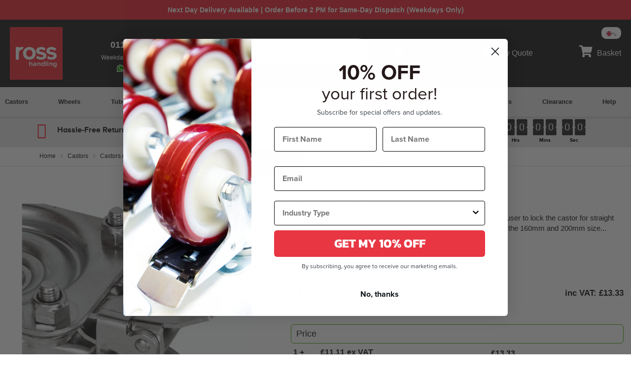

--- FILE ---
content_type: text/html; charset=UTF-8
request_url: https://www.rosscastors.co.uk/directional-lock.html
body_size: 68787
content:
<!doctype html>
<html lang="en">
    <head prefix="og: http://ogp.me/ns# fb: http://ogp.me/ns/fb# product: http://ogp.me/ns/product#">
                <meta charset="utf-8"/>
<meta name="title" content="Directional Swivel Lock | Ross Castors"/>
<meta name="description" content="Directional Locks are fitted to top plate swivel castors to enable the user to lock the castor for straight line movement. Used in conjunction with our 3360 castors range on the 160mm and 200mm size castors"/>
<meta name="keywords" content="castor, caster, casters, castors, end caps, trolley wheels, caster wheels"/>
<meta name="robots" content="INDEX,FOLLOW"/>
<meta name="viewport" content="width=device-width, initial-scale=1"/>
<meta name="format-detection" content="telephone=no"/>
<title>Directional Swivel Lock | Ross Castors Castors, Trolley Wheels &amp; Castors Online from Ross Handling</title>

















<link  rel="preconnect" crossorigin="anonymous" href="https://d19ayerf5ehaab.cloudfront.net" />
<link  rel="preconnect" crossorigin="anonymous" href="https://pro.fontawesome.com" />
<link  rel="preconnect" crossorigin="anonymous" href="https://widget.reviews.co.uk" />
<link  rel="preload" as="image" href="https://www.rosscastors.co.uk/media/mf_webp/jpg/media/wysiwyg/castors1.5.webp" />
<link  rel="canonical" href="https://www.rosscastors.co.uk/directional-lock.html" />
<link  rel="icon" type="image/x-icon" href="https://www.rosscastors.co.uk/media/favicon/stores/1/favicon_2-4.png" />
<link  rel="shortcut icon" type="image/x-icon" href="https://www.rosscastors.co.uk/media/favicon/stores/1/favicon_2-4.png" />




<meta name="p:domain_verify" content="nj4K0Ghbx6Ddqo5mDIyOuKBL1F7pDFGO"/>
<meta name="facebook-domain-verification" content="79etj6ahasexqbfvty30gjalt7lu1n" />
<style>
.sticky-footer {z-index: 1!important;} .sticky-bar img {border: none;} @media only screen and (min-width: 768px) {.catalog-category-view.page-products .column.main .item.product-item .product-item-info {width: 100%; margin: 0;}} .page-print #brightowl_banner_header, .page-print .sticky-footer {display: none!important;} .page-print .order-date {margin: 10px 0 0!important;} .page-print .column.main .block:not(.widget) .block-content .box {width: 47%!important; clear: none!important; float: left; border: 1px solid #e0e0e0; padding: 20px; min-height: 200px; box-sizing: border-box; background-color: #fafafa; display: inline-block; margin-right: 20px;} #sticky-footer-recently { color: #333333; }
</style>

                        
            
    <!-- Added the new component below to track server events -->
            
        <!-- Meta Business Extension for Magento 2 -->

<!-- End Meta Pixel Code -->

<style type="text/css" data-type="criticalCss">
    @charset "UTF-8";body{margin:0;padding:0}aside,main,footer,header,nav{display:block}nav ul{list-style:none none}img{max-width:100%;height:auto;border:0}html{font-size:62.5%;-webkit-text-size-adjust:100%;-ms-text-size-adjust:100%;font-size-adjust:100%}body{color:#333;font-family:'Open Sans','Helvetica Neue',Helvetica,Arial,sans-serif;font-style:normal;font-weight:400;line-height:1.42857143;font-size:1.4rem}p{margin-top:0;margin-bottom:1rem}strong{font-weight:700}i{font-style:italic}h1{font-weight:300;line-height:1.1;font-size:2.6rem;margin-top:0;margin-bottom:2rem}h2{font-weight:300;line-height:1.1;font-size:2.6rem;margin-top:2.5rem;margin-bottom:2rem}h3{font-weight:300;line-height:1.1;font-size:1.8rem;margin-top:1.5rem;margin-bottom:1rem}h4{font-weight:700;line-height:1.1;font-size:1.4rem;margin-top:2rem;margin-bottom:2rem}h5{font-weight:700;line-height:1.1;font-size:1.2rem;margin-top:2rem;margin-bottom:2rem}a{color:#505050;text-decoration:none}a:visited{color:#505050;text-decoration:none}ul{margin-top:0;margin-bottom:2.5rem}ul>li{margin-top:0;margin-bottom:1rem}ul ul{margin-bottom:0}button{background-image:none;background:#f2f2f2;border:1px solid #cdcdcd;color:#333;display:inline-block;font-family:'Open Sans','Helvetica Neue',Helvetica,Arial,sans-serif;font-weight:700;margin:0;padding:7px 15px;font-size:1.4rem;line-height:1.6rem;box-sizing:border-box;vertical-align:middle}button[disabled]{opacity:.5}button::-moz-focus-inner{border:0;padding:0}input[type=text],input[type=password],input[type=email]{background:#fff;background-clip:padding-box;border:1px solid #c2c2c2;border-radius:1px;font-family:'Open Sans','Helvetica Neue',Helvetica,Arial,sans-serif;font-size:14px;height:32px;line-height:1.42857143;padding:0 9px;vertical-align:baseline;width:100%;box-sizing:border-box}input[type=text]::-moz-placeholder,input[type=password]::-moz-placeholder,input[type=email]::-moz-placeholder{color:#c2c2c2}input[type=text]::-webkit-input-placeholder,input[type=password]::-webkit-input-placeholder,input[type=email]::-webkit-input-placeholder{color:#c2c2c2}input[type=text]:-ms-input-placeholder,input[type=password]:-ms-input-placeholder,input[type=email]:-ms-input-placeholder{color:#c2c2c2}textarea{background:#fff;background-clip:padding-box;border:1px solid #c2c2c2;border-radius:1px;font-family:'Open Sans','Helvetica Neue',Helvetica,Arial,sans-serif;font-size:14px;height:auto;line-height:1.42857143;margin:0;padding:10px;vertical-align:baseline;width:100%;box-sizing:border-box;resize:vertical}textarea::-moz-placeholder{color:#c2c2c2}textarea::-webkit-input-placeholder{color:#c2c2c2}textarea:-ms-input-placeholder{color:#c2c2c2}input[type=checkbox]{margin:2px 5px 0 0;position:relative;top:2px}input::-moz-focus-inner{border:0;padding:0}.footer.content ul{margin:0;padding:0;list-style:none none}.footer.content ul>li{margin:0}.actions-toolbar>.primary .action,.actions-toolbar>.secondary .action{width:100%}.block{margin-bottom:40px}.action.skip:not(:focus){border:0;clip:rect(0,0,0,0);height:1px;margin:-1px;overflow:hidden;padding:0;position:absolute;width:1px}.header.content:before,.header.content:after{content:'';display:table}.header.content:after{clear:both}.columns .column.main,.search-autocomplete{box-sizing:border-box}.block-authentication .action.action-register,.block-authentication .action.action-login{line-height:2.2rem;padding:14px 17px;font-size:1.8rem}@font-face{font-family:'Proxima-nova';src:url('/static/frontend/Rosscastors/default/en_GB/fonts/proxima-nova/proxima-nova-light.woff2') format('woff2'),url('/static/frontend/Rosscastors/default/en_GB/fonts/proxima-nova/proxima-nova-light.woff') format('woff');font-weight:100;font-style:normal;font-display:auto}@font-face{font-family:'Proxima-nova';src:url('/static/frontend/Rosscastors/default/en_GB/fonts/proxima-nova/proxima-nova-regular.woff2') format('woff2'),url('/static/frontend/Rosscastors/default/en_GB/fonts/proxima-nova/proxima-nova-regular.woff') format('woff');font-weight:300;font-style:normal;font-display:auto}@font-face{font-family:'Proxima-nova';src:url('/static/frontend/Rosscastors/default/en_GB/fonts/proxima-nova/proxima-nova-semibold.woff2') format('woff2'),url('/static/frontend/Rosscastors/default/en_GB/fonts/proxima-nova/proxima-nova-semibold.woff') format('woff');font-weight:500;font-style:normal;font-display:auto}@font-face{font-family:'Proxima-nova';src:url('/static/frontend/Rosscastors/default/en_GB/fonts/proxima-nova/proxima-nova-bold.woff2') format('woff2'),url('/static/frontend/Rosscastors/default/en_GB/fonts/proxima-nova/proxima-nova-bold.woff') format('woff');font-weight:600;font-style:normal;font-display:auto}@font-face{font-family:'slick';src:url('/static/frontend/Rosscastors/default/en_GB/fonts/slick.woff2') format('woff2'),url('/static/frontend/Rosscastors/default/en_GB/fonts/slick.woff') format('woff');font-weight:300;font-style:normal;font-display:auto}.columns{display:-webkit-flex;display:-ms-flexbox;display:flex;-webkit-flex-wrap:wrap;flex-wrap:wrap;box-sizing:border-box}.columns:after{clear:both;content:' ';display:block;height:0;overflow:hidden;visibility:hidden}.columns .column.main{padding-bottom:40px;-webkit-flex-basis:auto;flex-basis:auto;-webkit-flex-grow:1;flex-grow:1;-ms-flex-order:1;-webkit-order:1;order:1;width:100%}.panel.header .links,.panel.header .switcher{display:none}.nav-sections{background:#f6f6f6}.fieldset{border:0;margin:0 0 40px;padding:0;letter-spacing:-.31em}.fieldset>*{letter-spacing:normal}.fieldset:last-child{margin-bottom:20px}.fieldset>.field{margin:0 0 20px}.fieldset>.field>.label{margin:0 0 5px;display:inline-block}.fieldset>.field>.label{font-weight:700}.fieldset>.field.required>.label:after{content:'*';color:#e02b27;font-size:1.2rem;margin:0 0 0 5px}@font-face{font-family:'icons-blank-theme';src:url('/static/frontend/Rosscastors/default/en_GB/fonts/Blank-Theme-Icons/Blank-Theme-Icons.woff2') format('woff2'),url('/static/frontend/Rosscastors/default/en_GB/fonts/Blank-Theme-Icons/Blank-Theme-Icons.woff') format('woff');font-weight:400;font-style:normal;font-display:block}button,a.action.primary{border-radius:0}a.action.primary{display:inline-block;text-decoration:none}.action.primary{background-image:none;background:#f7313d;border:1px solid #f7313d;color:#fff;display:inline-block;font-family:'Open Sans','Helvetica Neue',Helvetica,Arial,sans-serif;font-weight:700;padding:7px 15px;font-size:1.4rem;box-sizing:border-box;vertical-align:middle}.actions-toolbar>.primary,.actions-toolbar>.secondary{text-align:center;margin-bottom:10px}.actions-toolbar>.primary .action,.actions-toolbar>.secondary .action{margin-bottom:10px}.actions-toolbar>.primary .action:last-child,.actions-toolbar>.secondary .action:last-child{margin-bottom:0}.actions-toolbar>.primary:last-child,.actions-toolbar>.secondary:last-child{margin-bottom:0}.modal-slide,.modal-popup{bottom:0;left:0;min-width:0;position:fixed;right:0;top:0;visibility:hidden;opacity:0}.modal-slide .modal-inner-wrap,.modal-popup .modal-inner-wrap{background-color:#fff;box-shadow:0 0 12px 2px rgba(0,0,0,.35);opacity:1}.modal-slide{left:44px;z-index:900}.modal-slide .modal-inner-wrap{height:100%;overflow-y:auto;position:static;-webkit-transform:translateX(100%);transform:translateX(100%);width:auto}.modal-slide._inner-scroll .modal-inner-wrap{overflow-y:visible;display:-webkit-flex;display:-ms-flexbox;display:flex;-webkit-flex-direction:column;-ms-flex-direction:column;flex-direction:column}.modal-slide._inner-scroll .modal-header{-webkit-flex-grow:0;flex-grow:0;-webkit-flex-shrink:0;flex-shrink:0}.modal-slide._inner-scroll .modal-content{overflow-y:auto}.modal-slide .modal-header,.modal-slide .modal-content{padding:0 2.6rem 2.6rem}.modal-slide .modal-header{padding-bottom:2.1rem;padding-top:2.1rem}.modal-popup{z-index:900;left:0;overflow-y:auto}.modal-popup .modal-inner-wrap{margin:5rem auto;width:75%;display:-webkit-flex;display:-ms-flexbox;display:flex;-webkit-flex-direction:column;-ms-flex-direction:column;flex-direction:column;box-sizing:border-box;height:auto;left:0;position:absolute;right:0;-webkit-transform:translateY(-200%);transform:translateY(-200%)}.modal-popup._inner-scroll{overflow-y:visible}.modal-popup._inner-scroll .modal-inner-wrap{max-height:90%}.modal-popup._inner-scroll .modal-content{overflow-y:auto}.modal-popup .modal-header,.modal-popup .modal-content{padding-left:3rem;padding-right:3rem}.modal-popup .modal-header{-webkit-flex-grow:0;flex-grow:0;-webkit-flex-shrink:0;flex-shrink:0}.modal-popup .modal-header{padding-bottom:1.2rem;padding-top:3rem}.modal-popup .action-close,.modal-slide .action-close{background-image:none;background:0 0;-moz-box-sizing:content-box;border:0;box-shadow:none;line-height:inherit;margin:0;padding:0;text-shadow:none;font-weight:400;display:inline-block;text-decoration:none;position:absolute;right:0;top:0}.modal-popup .action-close>span,.modal-slide .action-close>span{border:0;clip:rect(0,0,0,0);height:1px;margin:-1px;overflow:hidden;padding:0;position:absolute;width:1px}.modal-popup .action-close:before,.modal-slide .action-close:before{-webkit-font-smoothing:antialiased;-moz-osx-font-smoothing:grayscale;font-size:32px;line-height:32px;color:#8f8f8f;content:'\e616';font-family:'icons-blank-theme';margin:0;vertical-align:top;display:inline-block;font-weight:400;overflow:hidden;speak:none;text-align:center}.modal-popup .action-close{padding:10px}.modal-slide .action-close{padding:1.1rem 2rem}.required-captcha.checkbox{position:absolute;display:block;visibility:visible;overflow:hidden;opacity:0;width:1px;height:1px}.amquote-cart-wrapper.minicart-wrapper{display:inline-block;float:right;margin-right:4px;margin-bottom:3px}.amquote-cart-wrapper.minicart-wrapper .block-minicart{width:270px}.amquote-cart-wrapper.minicart-wrapper .amquote-showcart{display:inline-block;text-decoration:none;white-space:nowrap}.amquote-cart-wrapper.minicart-wrapper .amquote-showcart .counter-label{position:absolute;overflow:hidden;clip:rect(0,0,0,0);margin:-1px;padding:0;width:1px;height:1px;border:0}.amquote-cart-wrapper.minicart-wrapper .amquote-showcart .counter-number{text-shadow:0 0 7px #000}.amquote-cart-wrapper.minicart-wrapper .amquote-showcart .counter.qty.empty{display:none}.amquote-cart-wrapper.minicart-wrapper .amquote-showcart .counter.qty{display:inline-block;overflow:hidden;margin:3px 0 0 10px;padding:0 3px;min-width:18px;height:24px;border-radius:2px;background:#ff5501;color:#fff;text-align:center;white-space:normal;line-height:24px;vertical-align:bottom}.amquote-cart-wrapper.minicart-wrapper .block-quotecart{padding-bottom:0}.amquote-cart-wrapper.minicart-wrapper .minicart-widgets{margin:0}.amquote-cart-wrapper.minicart-wrapper .block-quotecart .subtitle.empty{padding:30px 0 50px}.columns .column.main{max-width:100%}#search_autocomplete,.search-autocomplete{display:none !important;height:0 !important;overflow:hidden !important}.block-search{z-index:10000}#brightowl-banner-header-form{display:inline-block}.brightowl-banner .button-set button{background-color:#000;border-color:#000}.brightowl-banner .button-set button span{color:#fff;font-weight:400;text-transform:uppercase}#brightowl_banner_header{text-align:center;position:relative}#brightowl_banner_header .close-banner{position:absolute;top:10px;right:10px}.brightowl-banner{background-color:#ec008c;display:inline-block;width:100%}.brightowl-banner .offer-text{display:inline-block}.brightowl-banner .offer-wrapper{display:inline-block;margin:10px 0;float:left;box-sizing:border-box}.brightowl-banner .offer-wrapper h3{margin-top:0}.brightowl-banner .input-wrapper{width:auto;margin:5px auto;display:inline-block;float:left}.brightowl-banner .input-wrapper .text-input{width:70%;float:left}.brightowl-banner .input-wrapper .button-set{width:30%;float:left}.brightowl-banner .input-wrapper .button-set button{width:100%;padding:7px 6px}.brightowl-banner .close-banner{float:right;margin-right:10px}.brightowl-banner .result-container{display:inline-block;margin:0 0 6px;width:100%;padding:0 !important}.sticky-footer{background-color:#353638;bottom:0;clear:both;color:#fff;left:0;overflow:hidden;padding:15px;position:fixed;width:100%;z-index:1}@media only screen and (min-width:768px){.sticky-footer .footer-container{box-sizing:border-box;margin-left:auto;margin-right:auto;max-width:1280px;padding-left:15px;padding-right:15px;width:auto}}.sticky-footer ul{padding:0;margin:0}.sticky-footer ul li{margin:0}.sticky-footer a{display:inline-block;text-align:center;font-size:12px;color:#fff;text-transform:uppercase;outline:0;width:24%}.sticky-footer a i{font-size:20px;display:inline-block;margin-right:10px}.sticky-footer .sticky-tabs{display:inline-block;text-align:center;width:33.3%}.sticky-footer .sticky-tabs span{font-size:14px;letter-spacing:1.5px;color:#fff;text-transform:uppercase}@media only screen and (max-width:767px){.sticky-footer .sticky-tabs span{font-size:12px}}.sticky-footer .sticky-tabs span i{font-size:20px;display:inline-block;margin-right:10px}.sticky-bar{background-color:#fff;bottom:0;display:none;left:0;padding:0 10px 65px;position:fixed;width:100%;z-index:100}@media only screen and (min-width:768px){.sticky-bar .footer-container{box-sizing:border-box;margin-left:auto;margin-right:auto;max-width:1280px;padding-left:15px;padding-right:15px;width:auto}}.sticky-bar .block-title{font-size:25px;background-color:#fff;color:#000;display:block;letter-spacing:2px;margin:-15px auto;padding-bottom:35px;text-align:center;width:25%;font-weight:600}@media only screen and (max-width:1024px){.sticky-bar .block-title{font-size:20px}}@media only screen and (max-width:767px){.sticky-bar .block-title{font-size:18px}}.sticky-bar .holder-block{border-top:1px solid #cdcdcd;clear:both;margin:40px 0 20px;position:relative;text-align:center}.sticky-bar .sticky-close{background-color:#fff;position:absolute;right:0;text-align:right;top:22px;width:4%;z-index:5}.sticky-bar .sticky-close i{font-size:23px}@media only screen and (max-width:767px){.sticky-bar .sticky-close{width:6%}}.sticky-bar .recent-count{font-size:18px;background-color:#fff;color:#000;font-family:Arial,Helvetica,sans-serif;left:0;position:absolute;top:15px;width:6%;z-index:5;font-weight:600}@media only screen and (max-width:767px){.sticky-bar .recent-count{width:8%}}@media only screen and (max-width:1024px){.sticky-bar .recent-count{width:10%}}.sticky-bar .sticky-popup{display:none;position:relative}.clearfix:after{clear:both;content:'';display:block;height:0;visibility:hidden}.category-image{margin-bottom:20px}.block-search{margin-bottom:0}.block-search .block-title{display:none}.block-search .block-content{margin-bottom:0}.block-search .label{text-decoration:none;display:inline-block;float:right}.block-search .label>span{border:0;clip:rect(0,0,0,0);height:1px;margin:-1px;overflow:hidden;padding:0;position:absolute;width:1px}.block-search .label:before{-webkit-font-smoothing:antialiased;-moz-osx-font-smoothing:grayscale;font-size:35px;line-height:33px;color:#8f8f8f;content:'\e615';font-family:'icons-blank-theme';vertical-align:middle;display:inline-block;font-weight:400;overflow:hidden;speak:none;text-align:center}.block-search .action.search{display:none}.block-search .control{border-top:1px solid #d1d1d1;clear:both;margin:0 -15px -1px;padding:0 15px}.block-search input{left:-300%;margin:15px 0;position:absolute}.search-autocomplete{display:none;margin-top:-15px;overflow:hidden;position:absolute;z-index:3}.block-minicart .subtitle{display:none}.block-minicart .subtitle.empty{display:block;font-size:14px;padding:30px 0 20px;text-align:center}.minicart-wrapper{display:inline-block;position:relative;float:right}.minicart-wrapper:before,.minicart-wrapper:after{content:'';display:table}.minicart-wrapper:after{clear:both}.minicart-wrapper .action.showcart{color:#fff;display:inline-block;text-decoration:none}.minicart-wrapper .action.showcart:before{-webkit-font-smoothing:antialiased;-moz-osx-font-smoothing:grayscale;font-size:35px;line-height:33px;color:#8f8f8f;content:'\e611';font-family:'icons-blank-theme';margin:0;vertical-align:top;display:inline-block;font-weight:400;overflow:hidden;speak:none;text-align:center}.minicart-wrapper .block-minicart{margin:0;padding:0;list-style:none none;background:#fff;border:1px solid #bbb;margin-top:4px;min-width:100%;width:320px;z-index:101;box-sizing:border-box;display:none;position:absolute;right:0;top:100%;right:0;box-shadow:0 3px 3px rgba(0,0,0,.15)}.minicart-wrapper .block-minicart:before,.minicart-wrapper .block-minicart:after{border-bottom-style:solid;content:'';display:block;height:0;position:absolute;width:0}.minicart-wrapper .block-minicart:before{border:6px solid;border-color:transparent transparent #fff;z-index:99}.minicart-wrapper .block-minicart:after{border:7px solid;border-color:transparent transparent #bbb;z-index:98}.minicart-wrapper .block-minicart:before{right:26px;top:-12px}.minicart-wrapper .block-minicart:after{right:25px;top:-14px}.minicart-wrapper .block-minicart{padding:25px 20px}.minicart-wrapper .block-minicart .block-title{display:none}.minicart-wrapper .action.close{display:inline-block;background-image:none;background:0 0;-moz-box-sizing:content-box;border:0;box-shadow:none;line-height:inherit;margin:0;padding:0;text-decoration:none;text-shadow:none;font-weight:400;height:40px;position:absolute;right:0;top:0;width:40px}.minicart-wrapper .action.close>span{border:0;clip:rect(0,0,0,0);height:1px;margin:-1px;overflow:hidden;padding:0;position:absolute;width:1px}.minicart-wrapper .action.close:before{-webkit-font-smoothing:antialiased;-moz-osx-font-smoothing:grayscale;font-size:32px;line-height:32px;color:inherit;content:'\e616';font-family:'icons-blank-theme';margin:0;vertical-align:top;display:inline-block;font-weight:400;overflow:hidden;speak:none;text-align:center}.minicart-wrapper .action.showcart{white-space:nowrap}.minicart-wrapper .action.showcart .counter.qty{background:#ff5501;color:#fff;height:24px;line-height:24px;border-radius:2px;display:inline-block;margin:3px 0 0;min-width:18px;overflow:hidden;padding:0 3px;text-align:center;white-space:normal}.minicart-wrapper .action.showcart .counter.qty.empty{display:none}.minicart-wrapper .minicart-widgets{margin-top:15px}#minicart-widgets{margin:0}.block-authentication .block-title{font-size:1.8rem;border-bottom:0;margin-bottom:25px}.block-authentication .block-title strong{font-weight:300}.block-authentication .field .label{font-weight:400}.block-authentication .actions-toolbar{margin-bottom:5px}.block-authentication .actions-toolbar>.secondary{padding-top:25px;text-align:left}.block-authentication .block[class]{margin:0}.block-authentication .block[class] ul{list-style:none;padding-left:10px}.block-authentication .block[class] .field .control,.block-authentication .block[class] .field .label{float:none;width:auto}.block-authentication .block[class]+.block{border-top:1px solid #c1c1c1;margin-top:40px;padding-top:40px;position:relative}.block-authentication .block[class]+.block:before{height:36px;line-height:34px;margin:-19px 0 0 -18px;min-width:36px;background:#fff;border:1px solid #c1c1c1;border-radius:50%;box-sizing:border-box;color:#c1c1c1;content:attr(data-label);display:inline-block;left:50%;letter-spacing:normal;padding:0 .2rem;position:absolute;text-align:center;text-transform:uppercase;top:0}.cms-index-index .column.main{min-height:auto;padding:0;margin:0}.cms-index-index .page-title-wrapper{margin:0;display:none}.homepage-slider>ul:first-child{padding:0;list-style-type:none;display:inline}.homepage-slider>ul:first-child li{margin-bottom:0;display:none}.homepage-slider>ul:first-child li a img{width:100%}.homepage-slider{position:relative}.homepage-slider ul{padding:0}.homepage-slider ul .slick-arrow{background:0 0}.homepage-slider ul li{margin-bottom:0}.homepage-slider ul li img{width:100%;min-height:360px}@media screen and (max-width:1000px){.homepage-slider ul li img{width:auto}}.homepage-slider ul li .overlay{position:absolute;top:20%;left:15%;opacity:.9}.homepage-slider ul li .overlay h3{color:#fff}.homepage-slider ul li .overlay a{background-color:#000}.homepage-slider>ul:first-child{padding:0;list-style-type:none;display:block}.homepage-slider>ul:first-child li{margin-bottom:0}.homepage-slider>ul:first-child li a img{width:100%}.usp-section-wrapper{background-color:#fff}.usp-section-wrapper .usp-section-inner{max-width:1140px;margin:0 auto;background-color:#ececec;padding:10px 0 20px;margin-bottom:0}@media screen and (max-width:1100px){.usp-section-wrapper .usp-section-inner{padding:10px 0 50px}}.usp-section-wrapper .usp-section-inner h3{text-transform:capitalize;text-align:center;font-weight:300;margin-bottom:0;letter-spacing:1px}.usp-section-wrapper .usp-wrapper{margin:0 auto}.usp-section-wrapper .usp-wrapper .usp-block{text-align:center;min-height:50px;box-sizing:border-box;padding:10px 45px}.usp-section-wrapper .usp-wrapper .usp-block span{display:inline-block;width:auto;position:relative;top:10px}.usp-section-wrapper .usp-wrapper .usp-block h3{font-weight:300}.reviews-block{background-color:#f4f4f4}.currency-selector{background-color:#fff;position:absolute;right:0;top:10px;text-align:left;width:40px;padding:2px 10px;border-radius:10px;margin-right:0 !important}.currency-selector .switcher-trigger img{width:20px;position:relative;top:2px}.currency-selector .switcher-trigger strong{display:inline-block}.currency-selector .switcher-trigger:after{content:'\f078' !important;font-family:FontAwesome !important;margin-left:4px !important;color:#c7c7c7 !important;margin-left:0 !important;font-size:16px !important}.currency-selector .dropdown{display:none;position:absolute;background-color:#fff;right:0;list-style-type:none;padding:10px;width:80px !important;margin-top:0;border-radius:5px;min-width:auto !important;right:-10px !important}.currency-selector .dropdown li{margin-bottom:3px;text-transform:uppercase;font-weight:500}.currency-selector .dropdown li:last-child{margin-bottom:0}.currency-selector .dropdown li img{width:20px;float:left;margin-bottom:8px;margin-right:5px}.header-contact-wrapper{display:inline-block;width:26%;float:left;color:#fff;padding:10px 3%;box-sizing:border-box;text-align:center}.header-contact-wrapper h4{margin-top:0;margin-bottom:8px;font-size:18px}.header-contact-wrapper p{font-size:12px;font-weight:300;margin-bottom:5px}.action.search:before{color:#f7313d !important;font-size:41px !important;line-height:37px !important}.action.search[disabled]{opacity:1 !important}.page-header{background-color:#373737}.currency{text-align:center;display:inline-block}.currency img{width:30px}@media screen and (max-width:1000px){.header-account-wrapper .account-links-title{font-size:12px !important}}@media screen and (max-width:1000px){.header-account-wrapper ul{margin-left:0 !important}}@media screen and (max-width:1000px){.minicart-wrapper .basket-label{display:none !important}}.cart-trigger{position:relative}.cart-trigger .counter .counter-number{display:inline-block;text-align:center;font-size:10px}.header-usp-wrapper{border-bottom:1px solid #e4e4e4;padding-bottom:10px;background-color:#e9e9e9;text-align:center;width:100%}.header-usp-wrapper ul{list-style:none;max-width:1140px;margin:0 auto;display:inline-block;padding:3px;width:100%}.header-usp-wrapper ul li{display:inline-block;margin-right:0;box-sizing:border-box;text-align:left;float:left;margin-bottom:20px;position:relative;min-height:40px;font-family:'Proxima-nova',Arial,Helvetica,sans-serif}.header-usp-wrapper ul li .usp-block{min-height:50px;display:table;width:100%;border-right:3px solid #f7313d}.header-usp-wrapper ul li .usp-block p{display:table-cell;vertical-align:middle;text-transform:capitalize}.header-usp-wrapper ul li:last-child .usp-block{border-right:none}.header-usp-wrapper ul li .icon{position:absolute;left:5px;top:9px}.header-usp-wrapper ul li .icon:before{color:#f7313d;font-weight:700}@media screen and (max-width:1000px){.header-usp-wrapper ul li .icon{left:0}}.header-usp-wrapper ul li p{font-size:16px;line-height:18px;font-weight:600}.header-usp-wrapper ul li:nth-child(1n){width:22%}.header-usp-wrapper ul li:nth-child(2n){width:26%}.header-usp-wrapper ul li:nth-child(3n){width:50%;float:left;padding-right:0}@media screen and (max-width:1000px){.header-usp-wrapper ul li:nth-child(3n){padding-right:0 !important}}.header-usp-wrapper ul li .timer-text{width:60%;float:left}.header-usp-wrapper ul li .timer-text p{line-height:14px}.header-usp-wrapper ul li .timer-text .note{font-size:11px}.header-usp-wrapper ul li .timer-wrapper{width:174px;display:inline-block !important;float:right;position:relative;top:0}.header-usp-wrapper ul li .timer-wrapper span.timer-unit{display:block;float:left;padding:0;background:url("/static/frontend/Rosscastors/default/en_GB/images/timer-bg-ross.png");background-repeat:repeat;background-size:auto;background-repeat:no-repeat;background-size:172px;width:49px;margin-right:10px}.header-usp-wrapper ul li .timer-wrapper span.timer-unit:last-child{margin-right:0}.header-usp-wrapper ul li .timer-wrapper span.timer-unit .number{display:inline-block;font-size:20px;font-weight:300;text-align:center;width:100%;color:#fff;letter-spacing:1.5rem;line-height:26px;padding:0;box-sizing:border-box;position:relative;top:4px;left:5px}.header-usp-wrapper ul li .timer-wrapper span.timer-unit .label{display:inline-block;width:100%;text-transform:capitalize;font-size:10px;font-weight:600;text-align:center;color:#000;position:relative;top:5px}.header-usp-wrapper ul li p{margin:0;padding:0;font-weight:600}.header-usp-wrapper ul li:last-child{margin-right:0;border-right:0}footer .form.subscribe{display:inline-block;width:100%;float:left;margin-bottom:20px;margin-top:10px;border:2px solid #8c8c8c;border-radius:20px;padding:3px}footer .form.subscribe .field.newsletter{width:60%;float:left}footer .form.subscribe .field.newsletter input{border-radius:5px 0 0 5px;border:none;background-color:transparent}footer .form.subscribe .actions{display:inline-block;float:right}footer .form.subscribe .actions .action.primary{background-color:#f7313d;border:1px solid #f7313d;border-radius:30px}footer .form.subscribe .actions .action.primary span{font-weight:600}footer .footer-social-mobile{background-color:#505050;text-align:center;padding:20px 20px 15px;display:block !important}footer .footer-social-mobile .social{width:100% !important}footer .footer-social-mobile span{float:left !important;text-transform:capitalize;font-weight:300;color:#fff !important;letter-spacing:1px;font-size:18px}footer .footer-social-mobile a{color:#fff !important;margin-right:10px}footer .footer-social-mobile div{display:inline-block;text-align:right}footer .footer-social-mobile div:last-child{text-align:center}footer .footer-social-mobile span{color:#fff;font-size:20px;margin-right:8px}footer.page-footer{background-color:#fff}footer.page-footer .footer-col{width:25%}footer.page-footer .footer-col h3{color:#505050;text-transform:capitalize}footer.page-footer .footer-col li a{color:#505050;font-weight:300}footer.page-footer .footer-col.social a{float:left}footer.page-footer .footer-col.social a span{color:#505050;font-size:28px}footer .footer-copyright{clear:both;background-color:#505050;font-weight:100}footer .footer-copyright div p{color:#fff}.page-title-wrapper{margin-top:30px}.page-title-wrapper .page-title{display:inline-block;font-size:24px;margin-bottom:40px}.slick-slider{position:relative;display:block;box-sizing:border-box;-webkit-touch-callout:none;-ms-touch-action:pan-y;touch-action:pan-y}.slick-list{position:relative;overflow:hidden;display:block;margin:0;padding:0}.slick-slider .slick-track,.slick-slider .slick-list{-webkit-transform:translate3d(0,0,0);-moz-transform:translate3d(0,0,0);-ms-transform:translate3d(0,0,0);-o-transform:translate3d(0,0,0);transform:translate3d(0,0,0)}.slick-track{position:relative;left:0;top:0;display:block;margin-left:auto;margin-right:auto}.slick-track:before,.slick-track:after{content:"";display:table}.slick-track:after{clear:both}.slick-slide{float:left;height:100%;min-height:1px;display:none}.slick-slide img{display:block}.slick-initialized .slick-slide{display:block}.slick-prev,.slick-next{position:absolute;display:block;height:30px;width:30px;line-height:0;font-size:0px;background:0 0;color:transparent;top:40%;-webkit-transform:translate(0,-50%);-ms-transform:translate(0,-50%);transform:translate(0,-50%);padding:0;border:none;outline:none;z-index:2}.slick-prev:before,.slick-next:before{font-family:"slick";font-size:28px;line-height:1;color:#fff;opacity:.75;-webkit-font-smoothing:antialiased;-moz-osx-font-smoothing:grayscale}.slick-prev{left:-35px}.slick-prev:before{content:"←"}@media screen and (max-width:768px){.slick-prev{left:20px}}.slick-next{right:-35px}.slick-next:before{content:"→"}@media screen and (max-width:768px){.slick-next{right:20px}}body{background-color:#fff}.page-wrapper{display:-webkit-flex;display:-ms-flexbox;display:flex;-webkit-flex-direction:column;-ms-flex-direction:column;flex-direction:column;min-height:100vh}.page-main{-webkit-flex-grow:1;flex-grow:1}.page-header{border-bottom:1px solid #d1d1d1;margin-bottom:20px}.header.content{padding-top:10px;position:relative}.logo{float:left;margin:0 0 10px 40px;max-width:50%;position:relative;z-index:5}.logo img{display:block}.page-footer{background-color:#f4f4f4;margin-top:auto}.footer.content{border-top:1px solid #d1d1d1;margin-top:25px;padding-bottom:25px;padding-top:25px}.page-header .switcher{margin-right:10px}.page-header .switcher .options{display:inline-block;position:relative}.page-header .switcher .options:before,.page-header .switcher .options:after{content:'';display:table}.page-header .switcher .options:after{clear:both}.page-header .switcher .options .action.toggle{padding:0;color:#fff;display:inline-block;text-decoration:none}.page-header .switcher .options .action.toggle:after{-webkit-font-smoothing:antialiased;-moz-osx-font-smoothing:grayscale;font-size:22px;line-height:22px;color:inherit;content:'\e622';font-family:'icons-blank-theme';margin:0;vertical-align:top;display:inline-block;font-weight:400;overflow:hidden;speak:none;text-align:center}.page-header .switcher .options ul.dropdown{margin:0;padding:0;list-style:none none;background:#fff;border:1px solid #bbb;margin-top:4px;min-width:160px;z-index:100;box-sizing:border-box;display:none;position:absolute;right:0;top:100%;box-shadow:0 3px 3px rgba(0,0,0,.15)}.page-header .switcher .options ul.dropdown li{margin:0;padding:0}.page-header .switcher .options ul.dropdown:before,.page-header .switcher .options ul.dropdown:after{border-bottom-style:solid;content:'';display:block;height:0;position:absolute;width:0}.page-header .switcher .options ul.dropdown:before{border:6px solid;border-color:transparent transparent #fff;z-index:99}.page-header .switcher .options ul.dropdown:after{border:7px solid;border-color:transparent transparent #bbb;z-index:98}.page-header .switcher .options ul.dropdown:before{left:10px;top:-12px}.page-header .switcher .options ul.dropdown:after{left:9px;top:-14px}.page-header .switcher .options ul.dropdown a{display:block;padding:8px}.page-header .switcher li{font-size:12px;margin:0}.page-header .switcher strong{font-weight:400}.field.password .control{display:-webkit-flex;display:-ms-flexbox;display:flex;-webkit-flex-direction:column;-ms-flex-direction:column;flex-direction:column}.field.password .control .input-text{-ms-flex-order:0;-webkit-order:0;order:0;z-index:2}.smart-megamenu .megamenu-wrapper .static-block,.smart-megamenu .megamenu-wrapper .category-image{display:none}.menu-previously-purchased{border:1px solid #000;padding:5px 10px;border-radius:10px;width:auto;margin:0 0 15px;float:left}.menu-previously-purchased a{color:#000}.menu-previously-purchased i{float:left;display:inline-block !important;margin:2px 5px 0 0;font-size:20px}.menu-previously-purchased p{display:inline-block;margin:0;font-weight:600}@media only screen and (max-width:767px){.navigation,.page-header .header.panel,.header.content,.footer.content,.page-main{padding-left:15px;padding-right:15px}.navigation{padding:0}.navigation .parent .level-top{display:block;text-decoration:none;position:relative}.navigation .parent .level-top:after{-webkit-font-smoothing:antialiased;-moz-osx-font-smoothing:grayscale;font-size:42px;line-height:inherit;color:inherit;content:'\e622';font-family:'icons-blank-theme';vertical-align:middle;display:inline-block;font-weight:400;overflow:hidden;speak:none;text-align:center}.navigation .parent .level-top:after{position:absolute;right:7px;top:-8px}.nav-sections{-webkit-overflow-scrolling:touch;height:100%;left:calc(-1*(100% - 54px));overflow:auto;position:fixed;top:0;width:calc(100% - 54px)}.nav-sections-items{position:relative;z-index:1}.nav-sections-items:before,.nav-sections-items:after{content:'';display:table}.nav-sections-items:after{clear:both}.nav-sections-item-title{background:#e9e9e9;border:solid #ddd;border-width:0 0 1px 1px;box-sizing:border-box;float:left;height:71px;padding-top:24px;text-align:center;width:33.33%}.nav-sections-item-title.active{background:0 0;border-bottom:0}.nav-sections-item-content{box-sizing:border-box;float:right;margin-left:-100%;margin-top:71px;width:100%;padding:25px 0}.nav-sections-item-content:before,.nav-sections-item-content:after{content:'';display:table}.nav-sections-item-content:after{clear:both}.navigation{background:#f6f6f6;box-sizing:border-box}.navigation ul{margin:0;padding:0}.navigation li{margin:0}.navigation a{display:block;padding-top:5px;padding-right:0;padding-bottom:10px;padding-left:5px}.navigation a{color:#6d6d6d;text-decoration:none}.navigation .level0{border-top:1px solid #dbdbdb;font-size:1.4rem}.navigation .level0>.level-top{font-weight:100;padding:8px 40px 8px 15px;text-transform:uppercase;word-wrap:break-word}.navigation li.level0:last-child{border-bottom:1px solid #dbdbdb}.navigation .submenu>li{word-wrap:break-word}.navigation .submenu:not(:first-child){background:#fff;font-size:13px;font-weight:400;line-height:18px;left:auto !important;overflow-x:hidden;padding:0;position:relative;top:auto !important}.navigation .submenu:not(:first-child)>li>a{padding-left:15px}.navigation .submenu:not(:first-child)>li:last-child{margin-bottom:0}.navigation .submenu:not(:first-child) ul{display:block;padding-left:5px}.navigation .submenu:not(:first-child) ul>li{margin:0}.navigation .submenu:not(:first-child) ul>li a{color:#6d6d6d;display:block;line-height:normal}.modal-popup.modal-slide{left:44px;z-index:900}.modal-popup.modal-slide .modal-inner-wrap{height:100%;overflow-y:auto;position:static;-webkit-transform:translateX(100%);transform:translateX(100%);width:auto}.modal-popup.modal-slide .modal-inner-wrap{margin:0;max-height:none}.modal-popup.modal-slide .modal-inner-wrap[class]{background-color:#f4f4f4}.modal-popup.modal-slide._inner-scroll .modal-inner-wrap{height:auto;min-height:100%}.brightowl-banner .offer-wrapper{float:unset;width:100%;margin-bottom:0}.brightowl-banner .input-wrapper{float:unset}.columns .column.main{padding-bottom:0}.header .minisearch{display:none}.homepage-slider{display:none !important}.usp-section-wrapper{padding-bottom:10px}.usp-section-wrapper .usp-section-inner{padding:10px 0 40px}.usp-section-wrapper .usp-wrapper .usp-block{padding:10px 20px 0}.usp-section-wrapper .usp-wrapper .usp-block>span{font-size:26px;top:4px}.usp-section-wrapper .usp-wrapper .usp-block h3{font-size:20px;display:inline-block}.reviews-block{padding:0 30px 30px}.header{padding:0 !important}.header .logo{margin-left:20px !important;margin-top:15px !important}.header .header-contact-wrapper{width:50% !important;padding-right:0;margin-top:30px}.header .amquote-cart-wrapper.minicart-wrapper{margin-top:-40px;margin-right:4px;text-align:center}.header .header-account-wrapper{display:none}.header .block.block-search{display:none}.header .header-right-wrapper{display:block}.header .header-right-wrapper .minicart-wrapper{position:absolute;bottom:24%;right:0;height:50px;margin:0;z-index:99999}.header .header-right-wrapper .minicart-wrapper i{font-size:20px}.header .header-right-wrapper .currency-selector{top:100px;right:4px}.header .minicart-wrapper{width:19%;text-align:center;float:right}.header .logo{margin-left:0;margin-bottom:20px}.header .logo img{margin:0 auto;width:100px !important}.page-header{margin-bottom:0}.header-usp-wrapper{display:block;margin-bottom:0;padding-bottom:0}.header-usp-wrapper ul li{width:100% !important;padding:0 15% !important;border-right:none;margin-bottom:10px;min-height:auto;display:block}.header-usp-wrapper ul li .ross-icon-timer{font-size:30px;margin-top:-8px}.header-usp-wrapper ul li .single-line .label{margin-top:10px !important;display:inline-block;margin-left:10px}.header-usp-wrapper ul li .timer-wrapper{display:none !important}.header-usp-wrapper ul li .timer-text{width:100%}.header-usp-wrapper ul li .timer-text p{margin-top:-8px}.header-usp-wrapper ul li .icon{font-size:32px;left:20px !important}footer .footer.content{border-top:none;margin-top:0;padding-top:5px}footer .footer.content .footer-col{width:100%}footer .footer.content .footer-col h3{font-size:16px;font-weight:500;letter-spacing:1px}footer .footer.content .footer-col ul{display:none}footer .footer.content .footer-col ul li{line-height:27px;font-weight:100}footer .footer.content .footer-col h3:after{content:'+';display:inline-block;width:20px;height:20px;right:20px;position:absolute;font-size:25px;margin-top:-8px}footer .footer.content .footer-col.sign-up{display:inline-block;width:100%;text-align:center;margin-top:20px;border-top:1px solid #505050;position:relative;padding-bottom:65px}footer .footer.content .footer-col.sign-up .actions .action{width:100%}footer .footer.content .footer-col.sign-up .field-recaptcha{position:absolute;bottom:-10px;left:25px;right:0;text-align:center;margin:0 auto}footer .footer.content .footer-col.sign-up h3:after{content:''}footer .footer-col.social div span{display:inline-block;width:100%;margin-bottom:10px}footer .footer-col.social .icons{display:inline-block;margin:0 auto}footer .footer-col.social .icons span{margin-right:20px}footer .footer-copyright{font-size:12px;padding:10px;text-align:center}footer .footer-copyright .footer-copyright-inner div:nth-child(1){display:none}.minisearch{position:relative}.minisearch input{padding:20px 13px;border-color:#e4e4e4;margin-top:10px}.minisearch .actions{display:inline-block;position:absolute;right:0;top:4px;margin-top:10px}.minisearch .actions button{background-color:transparent;border:none}.nav-sections-item-title{width:40%}.nav-sections-item-title a{color:#333 !important;text-transform:uppercase}.nav-sections-item-content{padding:0}.navigation .level0>.level-top{letter-spacing:1px}.navigation .level0.first{border-top:none}.header-promo-mobile{display:none}.logo{max-width:34%;margin:10px 0 10px 32%}.navigation{background:#fff !important}ul.level0 .level1 a{width:100%;display:none;margin-bottom:0;box-sizing:border-box}#smart-megamenu a{font-weight:500;padding:8px 0 8px 10px}#smart-megamenu .parent>a{font-weight:500;font-size:13px;padding:10px}#smart-megamenu .parent>a:after{content:'\f078' !important;display:inline-block;font-family:FontAwesome;font-size:13px;color:#a9a9a9;margin-right:5px}#smart-megamenu .submenu{background-color:#fff}#smart-megamenu .submenu .category-item:not(.parent){padding:4px 5px;background-color:#fff}#smart-megamenu .submenu .category-item:not(.parent)>a{color:#000;font-weight:500;font-size:13px}#smart-megamenu .submenu li{border-bottom:1px solid #cecece}#smart-megamenu .submenu li:last-child{border-bottom:none}.navigation .parent .level-top:after{top:8px}.navigation .level0>.level-top{text-transform:none;letter-spacing:0 !important;font-weight:100;font-size:13px;line-height:28px}.submenu li.parent>a{color:#000}.submenu li.parent>a:after{content:'\e622';display:inline-block;font-family:icons-blank-theme;font-size:28px;float:right;margin-right:13px;font-weight:lighter;padding:0;line-height:23px}.menu-previously-purchased{display:none}.navigation .submenu{padding:0 !important}.navigation .submenu>li{border-bottom:1px solid #c7c7c7}.static-block{display:none}.menu-previously-purchased{display:none}.modal-popup.modal-slide .modal-inner-wrap{width:100% !important;border-radius:0}.modal-popup.modal-slide .modal-inner-wrap .fieldset>.field{margin:0 0 20px;float:left;width:100%}.homepage-categories{margin-top:20px}.homepage-categories h2{margin:15px auto;display:block;text-align:center}.homepage-categories ul li{width:100%;padding:10px !important}.homepage-application{padding:10px;box-sizing:border-box}.homepage-application h3{font-size:22px;margin-top:0}.homepage-application ul{width:100%}.homepage-application ul li{width:50%}.homepage-application ul li:nth-child(2n+1){clear:both}.homepage-application ul li img{width:100%}.page-wrapper .homepage-supplier{padding:15px}.page-wrapper .homepage-supplier ul{padding:0}.page-wrapper .homepage-supplier ul li{padding:0}.page-wrapper .homepage-supplier .slick-prev{left:-15px}.page-wrapper .homepage-supplier .slick-next{right:-15px}.news-wrapper ul li{width:100%}.news-wrapper ul li img{width:100%}.section-item-title.nav-sections-item-title{display:none !important}.nav-sections-item-content{margin-top:0}.mobile-navigation{display:inline-block;width:100%;position:relative;float:left}.mobile-navigation .mobile-search{padding:10px;background-color:#505050;display:inline-block;width:100%;box-sizing:border-box}.mobile-navigation .mobile-search .minisearch-mobile{position:relative}.mobile-navigation .mobile-search .minisearch-mobile .field.search input{border-radius:40px;border:none;height:44px}.mobile-navigation .mobile-search .minisearch-mobile .actions{position:absolute;right:0;top:0}.mobile-navigation .mobile-search .minisearch-mobile .actions button{background-color:transparent;border:none}.mobile-navigation .mobile-search .minisearch-mobile .actions button i{font-size:24px;color:#c7c7c7}.mobile-navigation .mobile-search{display:none}.mobile-navigation .mobile-search.active{display:inline-block}.mobile-navigation ul{padding:0;margin:0;list-style-type:none;box-sizing:border-box}.mobile-navigation ul>li{display:inline-block;width:20%;float:left;border-right:1px solid #fff;border-top:1px solid #fff;padding:10px;box-sizing:border-box;margin-bottom:0;min-height:55px}.mobile-navigation ul>li.nav-item{text-align:center}.mobile-navigation ul>li.nav-item>span,.mobile-navigation ul>li.nav-item .fa-user{color:#fff;font-size:22px;margin-top:5px}.mobile-navigation ul>li.nav-item.active{background-color:#505050}.mobile-navigation ul>li:last-child{border-right:unset}#brightowl_banner_header .brightowl-banner .offer-wrapper{margin:15px 0 !important}#brightowl_banner_header .brightowl-banner .input-wrapper .button-set button{margin:0 0 0 20px !important}}@media only screen and (max-width:639px){.block-search{margin-top:10px}.minicart-wrapper{margin-top:10px}}.homepage-categories h2{padding:0 20px;font-weight:700;text-transform:capitalize}.homepage-categories ul{list-style-type:none;padding:0;margin:0;display:inline-block;width:100%;float:left;box-sizing:border-box}.homepage-categories ul li{display:inline-block;float:left;padding:20px;box-sizing:border-box;text-align:center;position:relative}.homepage-categories ul li .label{font-size:35px;text-transform:capitalize;font-weight:700;color:#fff;position:absolute;left:0;right:0;top:40%;bottom:0}.homepage-application{max-width:1140px;width:100%;display:inline-block;margin:0 auto}.homepage-application h3{text-transform:capitalize;text-align:center;font-weight:400}.homepage-application h3 span{background-color:#fff;z-index:10;position:relative;padding:0 10px}.homepage-application ul{padding:0;list-style-type:none;float:left;box-sizing:border-box}.homepage-application ul li{display:inline-block;float:left;padding:10px;box-sizing:border-box;position:relative;margin-bottom:0}.homepage-application ul li .label{position:absolute;bottom:15px;left:10px;right:10px;box-sizing:border-box;padding:20px 10px;text-align:center;text-transform:capitalize;background:url("/static/frontend/Rosscastors/default/en_GB/images/overlay-bg.png") repeat;color:#fff}.reviews-block{background-color:#fff !important;max-width:1160px;margin:0 auto;width:100%;box-sizing:border-box}.reviews-block .ReviewsCard{max-height:160px}.homepage-supplier{background-color:#f7313d;padding:30px 50px;box-sizing:border-box;max-width:1140px;width:100%;display:inline-block;margin:0 auto 30px}.homepage-supplier ul{list-style-type:none;padding:30px;box-sizing:border-box;margin:20px auto;max-width:1140px;width:100%;display:block}.homepage-supplier ul li{padding:10px;height:110px;text-align:center;display:flex !important;align-items:center;justify-content:center}.homepage-supplier ul li img{text-align:center;vertical-align:middle}.homepage-supplier h3{text-transform:capitalize;text-align:center;font-weight:400;display:block;margin:0 auto;max-width:1140px;color:#fff;width:100%;position:relative}.homepage-supplier h3:before{content:'';display:inline-block;width:100%;height:1px;background-color:#fff;position:absolute;top:14px;left:0;right:0;z-index:0}.homepage-supplier h3 span{background-color:#f7313d;z-index:10;position:relative;padding:0 10px;font-size:28px;letter-spacing:1px}.homepage-story{max-width:1140px;width:100%;display:inline-block;margin:0 auto}.homepage-story .left{text-align:center;display:flex !important;align-content:center;justify-content:center;background-color:#505050;color:#fff}.homepage-story .left h4{text-transform:capitalize;font-size:28px;font-weight:400}.homepage-story .left p{font-weight:300;margin-bottom:32px}.homepage-story .left a{background-color:#fff;color:#505050;padding:10px 30px;display:inline-block;border-radius:36px}.homepage-story .left .content{padding:30px;max-width:300px;margin:0 auto}.ReviewsHeading__Title{text-transform:capitalize !important}.news-wrapper{max-width:1140px;width:100%;display:inline-block;margin:0 auto 30px}.news-wrapper ul{list-style-type:none;padding:0;margin:20px 0 0;display:inline-block;width:100%}.news-wrapper ul li{display:flex;float:left;position:relative;margin:0;padding:0}.news-wrapper ul li a{position:absolute;display:inline-block;width:100%;text-align:center;font-size:24px;z-index:10;left:0;top:40%;color:#fff}.news-wrapper ul li a:after{content:'';display:block;height:2px;width:30%;background-color:#fff;left:35%;position:relative;top:5px}#brightowl_banner_header .brightowl-banner .close-banner i{font-size:22px;font-weight:100}#brightowl_banner_header .brightowl-banner .input-wrapper{margin:10px 5px auto}#brightowl_banner_header .brightowl-banner .input-wrapper .text-input input{border:none;border-bottom-width:0;border-radius:14px;position:relative}#brightowl_banner_header .brightowl-banner .input-wrapper .text-input input:before{content:'Enter your email';color:#7f7f84;position:absolute}#brightowl_banner_header .brightowl-banner .input-wrapper .button-set button{background:0 0;border:none;width:max-content;margin:auto 25px;padding:10px 0;color:#fff;border-bottom:2px solid;padding-bottom:5px;line-height:12px;font-size:20px}#brightowl_banner_header .brightowl-banner .input-wrapper .button-set button span{font-weight:600;text-transform:unset;font-size:20px}#brightowl_banner_header .brightowl-banner .offer-wrapper{margin:16px 10px;padding-right:10px;margin-bottom:0;font-family:'Proxima-nova',Arial,Helvetica,sans-serif;font-weight:600}#brightowl_banner_header .brightowl-banner .offer-wrapper h3{font-weight:500;margin-bottom:0;font-size:20px}@font-face{font-family:'FontAwesome';font-display:swap;src:url('/static/frontend/Rosscastors/default/en_GB/fonts/fontawesome-webfont.eot?v=4.7.0');src:url('/static/frontend/Rosscastors/default/en_GB/fonts/fontawesome-webfont.eot?#iefix&v=4.7.0') format('embedded-opentype'),url('/static/frontend/Rosscastors/default/en_GB/fonts/fontawesome-webfont.woff2?v=4.7.0') format('woff2'),url('/static/frontend/Rosscastors/default/en_GB/fonts/fontawesome-webfont.woff?v=4.7.0') format('woff'),url('/static/frontend/Rosscastors/default/en_GB/fonts/fontawesome-webfont.ttf?v=4.7.0') format('truetype'),url('/static/frontend/Rosscastors/default/en_GB/fonts/fontawesome-webfont.svg?v=4.7.0#fontawesomeregular') format('svg');font-weight:400;font-style:normal}.fa{display:inline-block;font:normal normal normal 14px/1 FontAwesome;font-size:inherit;text-rendering:auto;-webkit-font-smoothing:antialiased;-moz-osx-font-smoothing:grayscale}.fa-search:before{content:"\f002"}.fa-user:before{content:"\f007"}.fa-times:before{content:"\f00d"}.fa-eye:before{content:"\f06e"}.fa-chevron-down:before{content:"\f078"}.fa-shopping-cart:before{content:"\f07a"}.fa-phone:before{content:"\f095"}.fa-bars:before{content:"\f0c9"}.fa-arrow-circle-o-left:before{content:"\f190"}.fa-commenting:before{content:"\f27a"}@font-face{font-family:'icomoon';src:url('/static/frontend/Rosscastors/default/en_GB/fonts/icomoon.eot?p8fku4');src:url('/static/frontend/Rosscastors/default/en_GB/fonts/icomoon.eot?p8fku4#iefix') format('embedded-opentype'),url('/static/frontend/Rosscastors/default/en_GB/fonts/icomoon.ttf?p8fku4') format('truetype'),url('/static/frontend/Rosscastors/default/en_GB/fonts/icomoon.woff?p8fku4') format('woff'),url('/static/frontend/Rosscastors/default/en_GB/fonts/icomoon.svg?p8fku4#icomoon') format('svg');font-weight:400;font-style:normal;font-display:swap}[class^=icon-]{font-family:'icomoon' !important;speak:none;font-style:normal;font-weight:400;font-variant:normal;text-transform:none;line-height:1;-webkit-font-smoothing:antialiased;-moz-osx-font-smoothing:grayscale}.icon-facebook:before{content:"\ea90"}.icon-instagram:before{content:"\ea92"}.icon-twitter:before{content:"\ea96"}.icon-youtube:before{content:"\ea9d"}.icon-pinterest:before{content:"\ead1"}@font-face{font-family:'Ross-Icons';src:url('/static/frontend/Rosscastors/default/en_GB/fonts/ross-icons/Ross-Icons.eot?ti9r4b');src:url('/static/frontend/Rosscastors/default/en_GB/fonts/ross-icons/Ross-Icons.eot?ti9r4b#iefix') format('embedded-opentype'),url('/static/frontend/Rosscastors/default/en_GB/fonts/ross-icons/Ross-Icons.ttf?ti9r4b') format('truetype'),url('/static/frontend/Rosscastors/default/en_GB/fonts/ross-icons/Ross-Icons.woff?ti9r4b') format('woff'),url('/static/frontend/Rosscastors/default/en_GB/fonts/ross-icons/Ross-Icons.svg?ti9r4b#Ross-Icons') format('svg');font-weight:400;font-style:normal;font-display:block}[class^=ross-icon-],[class*=" ross-icon-"]{font-family:'Ross-Icons' !important;speak:never;font-style:normal;font-weight:400;font-variant:normal;text-transform:none;line-height:1;-webkit-font-smoothing:antialiased;-moz-osx-font-smoothing:grayscale}.ross-icon-customer-service:before{content:"\e902"}.ross-icon-heart:before{content:"\e903"}.ross-icon-delivery:before{content:"\e904"}.ross-icon-star:before{content:"\e901"}.ross-icon-timer:before{content:"\e906"}.ross-icon-exchange:before{content:"\e907"}.header-contact-wrapper h4{color:#fff}body{overflow-x:hidden}@media only screen and (max-width:768px){.copyrightContent{display:block!important}.sticky-footer{display:none}.amquote-cart-wrapper.minicart-wrapper .block-minicart{width:290px}.header .amquote-cart-wrapper.minicart-wrapper{position:absolute;bottom:25px;right:20%;z-index:2}.minicart-wrapper .action.showcart{line-height:45px}}footer.page-footer .footer-col li a{font-size:inherit!important}@media only screen and (min-width:768px){.amquote-cart-wrapper{margin-left:30px}}.amquote-cart-wrapper.minicart-wrapper .amquote-showcart{margin:48px 0;color:#fff}@media only screen and (max-width:768px){.cart-trigger .counter .counter-number{letter-spacing:-1.5px}.amquote-cart-wrapper.minicart-wrapper .amquote-showcart .counter.qty{margin-left:10px;vertical-align:bottom}.minicart-wrapper .action.showcart .counter.qty{background:0 0}.minicart-wrapper .action.showcart:before{display:none!important}@media only screen and (max-width:768px){.level0.nav-8 .submenu{display:none!important}.cart-trigger .counter .counter-number{font-size:15px;margin-top:3px}.header .header-right-wrapper .minicart-wrapper i{font-size:18px}.header .header-right-wrapper .minicart-wrapper{display:block;position:absolute;bottom:25%;right:0;margin:0;z-index:2}.header .amquote-cart-wrapper.minicart-wrapper .fa-clipboard-list{font-size:23px}.header .amquote-cart-wrapper.minicart-wrapper .my-quote{display:none}.header .header-right-wrapper .currency-selector{top:10px!important;right:10px}.homepage-supplier ul{padding:0!important}.homepage-supplier ul li{padding:0!important}}.amquote-cart-wrapper.minicart-wrapper .amquote-showcart{margin:48px 0;color:#fff}.header-contact-wrapper{width:21%!important}}@media only screen and (min-width:768px){.level0.nav-9.category-item.last.level-top.parent{display:none!important}.minicart-wrapper .block-minicart{top:90%!important}.minicart-wrapper .action.showcart:before{display:none}}@font-face{font-family:'Proxima-nova';src:url('/static/frontend/Rosscastors/default/en_GB/fonts/proxima-nova/proxima-nova-light.woff2') format('woff2'),url('/static/frontend/Rosscastors/default/en_GB/fonts/proxima-nova/proxima-nova-light.woff') format('woff');font-weight:100;font-style:normal;font-display:auto}@font-face{font-family:'Proxima-nova';src:url('/static/frontend/Rosscastors/default/en_GB/fonts/proxima-nova/proxima-nova-regular.woff2') format('woff2'),url('/static/frontend/Rosscastors/default/en_GB/fonts/proxima-nova/proxima-nova-regular.woff') format('woff');font-weight:300;font-style:normal;font-display:auto}@font-face{font-family:'Proxima-nova';src:url('/static/frontend/Rosscastors/default/en_GB/fonts/proxima-nova/proxima-nova-semibold.woff2') format('woff2'),url('/static/frontend/Rosscastors/default/en_GB/fonts/proxima-nova/proxima-nova-semibold.woff') format('woff');font-weight:500;font-style:normal;font-display:auto}@font-face{font-family:'Proxima-nova';src:url('/static/frontend/Rosscastors/default/en_GB/fonts/proxima-nova/proxima-nova-bold.woff2') format('woff2'),url('/static/frontend/Rosscastors/default/en_GB/fonts/proxima-nova/proxima-nova-bold.woff') format('woff');font-weight:600;font-style:normal;font-display:auto}@font-face{font-family:'slick';src:url('/static/frontend/Rosscastors/default/en_GB/fonts/slick.woff2') format('woff2'),url('/static/frontend/Rosscastors/default/en_GB/fonts/slick.woff') format('woff');font-weight:300;font-style:normal;font-display:auto}.required-captcha.checkbox{position:absolute;display:block;visibility:visible;overflow:hidden;opacity:0;width:1px;height:1px}#search_autocomplete,.search-autocomplete{display:none !important;height:0 !important;overflow:hidden !important}.block-search{z-index:10000}.sticky-footer{background-color:#353638;bottom:0;clear:both;color:#fff;left:0;overflow:hidden;padding:15px;position:fixed;width:100%;z-index:100}@media only screen and (min-width:768px){.sticky-footer .footer-container{box-sizing:border-box;margin-left:auto;margin-right:auto;max-width:1280px;padding-left:15px;padding-right:15px;width:auto}}.sticky-footer ul{padding:0;margin:0}.sticky-footer ul li{margin:0}.sticky-footer a{display:inline-block;text-align:center;font-size:12px;color:#fff;text-transform:uppercase;outline:0;width:24%}.sticky-footer a i{font-size:20px;display:inline-block;margin-right:10px}.sticky-footer .sticky-tabs{display:inline-block;text-align:center;width:33.3%}.sticky-footer .sticky-tabs span{font-size:14px;letter-spacing:1.5px;color:#fff;text-transform:uppercase}@media only screen and (max-width:767px){.sticky-footer .sticky-tabs span{font-size:12px}}.sticky-footer .sticky-tabs span i{font-size:20px;display:inline-block;margin-right:10px}.sticky-bar{background-color:#fff;bottom:0;display:none;left:0;padding:0 10px 65px;position:fixed;width:100%;z-index:100}@media only screen and (min-width:768px){.sticky-bar .footer-container{box-sizing:border-box;margin-left:auto;margin-right:auto;max-width:1280px;padding-left:15px;padding-right:15px;width:auto}}.sticky-bar .block-title{font-size:25px;background-color:#fff;color:#000;display:block;letter-spacing:2px;margin:-15px auto;padding-bottom:35px;text-align:center;width:25%;font-weight:600}@media only screen and (max-width:1024px){.sticky-bar .block-title{font-size:20px}}@media only screen and (max-width:767px){.sticky-bar .block-title{font-size:18px}}.sticky-bar .holder-block{border-top:1px solid #cdcdcd;clear:both;margin:40px 0 20px;position:relative;text-align:center}.sticky-bar .sticky-close{background-color:#fff;position:absolute;right:0;text-align:right;top:22px;width:4%;z-index:5}.sticky-bar .sticky-close i{font-size:23px}@media only screen and (max-width:767px){.sticky-bar .sticky-close{width:6%}}.sticky-bar .recent-count{font-size:18px;background-color:#fff;color:#000;font-family:Arial,Helvetica,sans-serif;left:0;position:absolute;top:15px;width:6%;z-index:5;font-weight:600}@media only screen and (max-width:767px){.sticky-bar .recent-count{width:8%}}@media only screen and (max-width:1024px){.sticky-bar .recent-count{width:10%}}.sticky-bar .sticky-popup{display:none;position:relative}.slick-slider{position:relative;display:block;box-sizing:border-box;-webkit-touch-callout:none;-ms-touch-action:pan-y;touch-action:pan-y}.slick-list{position:relative;overflow:hidden;display:block;margin:0;padding:0}.slick-slider .slick-track,.slick-slider .slick-list{-webkit-transform:translate3d(0,0,0);-moz-transform:translate3d(0,0,0);-ms-transform:translate3d(0,0,0);-o-transform:translate3d(0,0,0);transform:translate3d(0,0,0)}.slick-track{position:relative;left:0;top:0;display:block;margin-left:auto;margin-right:auto}.slick-track:before,.slick-track:after{content:"";display:table}.slick-track:after{clear:both}.slick-slide{float:left;height:100%;min-height:1px;display:none}.slick-slide img{display:block}.slick-initialized .slick-slide{display:block}.slick-prev,.slick-next{position:absolute;display:block;height:30px;width:30px;line-height:0;font-size:0px;background:0 0;color:transparent;top:40%;-webkit-transform:translate(0,-50%);-ms-transform:translate(0,-50%);transform:translate(0,-50%);padding:0;border:none;outline:none;z-index:2}.slick-prev:before,.slick-next:before{font-family:"slick";font-size:28px;line-height:1;color:#fff;opacity:.75;-webkit-font-smoothing:antialiased;-moz-osx-font-smoothing:grayscale}.slick-prev{left:-35px}.slick-prev:before{content:"←"}@media screen and (max-width:768px){.slick-prev{left:20px}}.slick-next{right:-35px}.slick-next:before{content:"→"}@media screen and (max-width:768px){.slick-next{right:20px}}@media all and (min-width:768px),print{.block-search .label{border:0;clip:rect(0,0,0,0);height:1px;margin:-1px;overflow:hidden;padding:0;position:absolute;width:1px}.header.content:before,.header.content:after,.page-header .header.panel:before,.page-header .header.panel:after{content:'';display:table}.header.content:after,.page-header .header.panel:after{clear:both}.column.main{box-sizing:border-box}.navigation,.page-header .header.panel,.header.content,.footer.content,.page-main{box-sizing:border-box;margin-left:auto;margin-right:auto;max-width:1280px;padding-left:15px;padding-right:15px;width:auto}.page-main{width:100%}.columns{display:block}.column.main{min-height:300px}.page-layout-1column .column.main{width:100%;-ms-flex-order:2;-webkit-order:2;order:2}.panel.header{padding:10px 20px}.nav-sections{-webkit-flex-shrink:0;flex-shrink:0;-webkit-flex-basis:auto;flex-basis:auto;margin-bottom:25px}.nav-sections-item-title{display:none}.nav-sections-item-content>*{display:none}.nav-sections-item-content>.navigation{display:block}.navigation{background:#f6f6f6;font-weight:700;height:inherit;left:auto;overflow:inherit;padding:0;position:relative;top:0;width:100%;z-index:3}.navigation ul{margin-top:0;margin-bottom:0;padding:0;position:relative}.navigation li.level0{border-top:none}.navigation .level0{margin:0 10px 0 0;display:inline-block;position:relative}.navigation .level0:last-child{margin-right:0;padding-right:0}.navigation .level0>.level-top{color:#c3c3c3;line-height:47px;padding:0 12px;text-decoration:none;box-sizing:border-box;position:relative;display:inline-block}.navigation .level0 .submenu{background:#fff;border:1px solid #d1d1d1;box-shadow:0 5px 5px rgba(0,0,0,.19);font-weight:100;min-width:230px;padding:0;display:none;left:0;margin:0 !important;position:absolute;z-index:1;margin-top:11px}.navigation .level0 .submenu:before{content:'';display:block;position:absolute;width:100%;height:4px;left:0;top:-4px;z-index:1}.navigation .level0 .submenu a{display:block;line-height:inherit;color:#000;padding:8px 20px}.navigation .level0 .submenu .submenu{top:-1px !important;left:100% !important}.navigation .level0 .submenu li{margin:0;position:relative}.panel.header .links,.panel.header .switcher{display:inline-block}.fieldset>.field{margin:0 0 20px;box-sizing:border-box;margin:0 0 29px}.fieldset>.field>.label{margin:0}.fieldset>.field:before,.fieldset>.field:after{content:'';display:table}.fieldset>.field:after{clear:both}.fieldset>.field:not(.choice)>.label{padding:6px 15px 0 0;text-align:right;width:25.8%;box-sizing:border-box;float:left}.fieldset>.field:not(.choice)>.control{width:74.2%;float:left}.actions-toolbar:before,.actions-toolbar:after{content:'';display:table}.actions-toolbar:after{clear:both}.actions-toolbar .primary{float:left}.actions-toolbar .secondary{float:right}.actions-toolbar .primary,.actions-toolbar .secondary{display:inline-block}.actions-toolbar .primary a.action,.actions-toolbar .secondary a.action{display:inline-block}.actions-toolbar .primary .action{margin:0 5px 0 0}.actions-toolbar .secondary a.action{margin-top:6px}.actions-toolbar>.primary,.actions-toolbar>.secondary{margin-bottom:0}.actions-toolbar>.primary .action,.actions-toolbar>.secondary .action{margin-bottom:0;width:auto}.amquote-cart-wrapper.minicart-wrapper .amquote-showcart i{font-size:1.7em;margin-right:10px}.amquote-cart-wrapper.minicart-wrapper .amquote-showcart .my-quote{font-size:16px}.amquote-cart-wrapper.minicart-wrapper{margin-right:0;margin-bottom:0;order:5}.amquote-cart-wrapper.minicart-wrapper .block-minicart{width:390px}.brightowl-banner .offer-wrapper{margin-right:4px}.block-search{float:left;padding-left:15px;position:relative;width:33%;z-index:4;margin-left:23%}.block-search .control{padding:0}.block-search .input-text{border:1px solid #c7c7c7;padding:13px;display:inline-block}.block-search .control{border-top:0;margin:0;padding:0 0 25px}.block-search input{margin:0;padding-right:35px;position:static;padding-left:0}.block-search input::-webkit-input-placeholder{color:#c2c2c2}.block-search input:-moz-placeholder{color:#c2c2c2}.block-search input::-moz-placeholder{color:#c2c2c2}.block-search input:-ms-input-placeholder{color:#c2c2c2}.block-search .action.search{display:inline-block;background-image:none;background:0 0;-moz-box-sizing:content-box;border:0;box-shadow:none;line-height:inherit;margin:0;padding:0;text-decoration:none;text-shadow:none;font-weight:400;padding:5px 10px 5px;position:absolute;right:0;top:0;z-index:1}.block-search .action.search>span{border:0;clip:rect(0,0,0,0);height:1px;margin:-1px;overflow:hidden;padding:0;position:absolute;width:1px}.block-search .action.search:before{-webkit-font-smoothing:antialiased;-moz-osx-font-smoothing:grayscale;font-size:22px;line-height:22px;color:#8f8f8f;content:'\e615';font-family:'icons-blank-theme';margin:0;vertical-align:top;display:inline-block;font-weight:400;overflow:hidden;speak:none;text-align:center}.block-search .action.search[disabled]{opacity:.5}.search-autocomplete{margin-top:0}.minicart-wrapper{margin-left:13px}.minicart-wrapper .block-minicart{right:-15px;width:390px}.block-authentication .block-title{font-size:2.6rem;border-bottom:0;margin-bottom:25px}.block-authentication .actions-toolbar>.primary{display:inline;float:right;margin-right:0}.block-authentication .actions-toolbar>.primary .action{margin-right:0}.block-authentication .actions-toolbar>.secondary{float:left;margin-right:2rem;padding-top:1rem}.popup-authentication .modal-inner-wrap{min-width:768px;width:60%}.popup-authentication .block-authentication{display:-webkit-flex;display:-ms-flexbox;display:flex;-webkit-flex-direction:row;-ms-flex-direction:row;flex-direction:row;border-top:1px solid #c1c1c1}.popup-authentication .block[class],.popup-authentication .form-login,.popup-authentication .fieldset,.popup-authentication .block-content{display:-webkit-flex;display:-ms-flexbox;display:flex;-webkit-flex-direction:column;-ms-flex-direction:column;flex-direction:column;-webkit-flex-grow:1;flex-grow:1}.popup-authentication .block[class]{box-sizing:border-box;float:left;padding:10px 30px 0 0;width:50%}.popup-authentication .block[class]+.block{border-left:1px solid #c1c1c1;border-top:0;margin:0;padding:10px 0 0 40px}.popup-authentication .block[class]+.block:before{left:0;top:50%}.popup-authentication .actions-toolbar{margin-bottom:0;margin-top:auto}.homepage-slider{min-height:360px;background-color:#f6f6f6}.homepage-slider{background-color:#f6f6f6;width:100%}.homepage-slider .slick-slider{margin-bottom:0;padding-bottom:0}.homepage-slider ul .slick-arrow{height:50px;width:50px}.homepage-slider ul .slick-arrow:before{font-size:50px !important;color:#606060}.homepage-slider ul .slick-prev{left:30px}.homepage-slider ul .slick-next{right:30px}.homepage-slider ul li{position:relative;height:auto}.homepage-slider ul li .overlay-inner{background:url("/static/frontend/Rosscastors/default/en_GB/images/overlay-bg.png") repeat;padding:20px;margin-bottom:20px}.homepage-slider ul li .overlay{width:70%;position:absolute;top:20%;left:5%}.homepage-slider ul li .overlay img{width:auto;height:auto;min-height:auto}.homepage-slider ul li .overlay h3{font-size:46px;margin-bottom:0;font-weight:300;text-transform:none}.homepage-slider ul li .overlay a{padding:12px 40px;border-radius:0;font-size:18px;letter-spacing:1px;color:#fff;text-transform:capitalize;background-color:#f7313d}.usp-section-wrapper{padding:40px 0 10px}.usp-section-wrapper h3{font-size:18px;margin:0 0 45px;display:inline-block;width:auto;letter-spacing:1px;padding:0;color:#565656;text-transform:capitalize}.usp-section-wrapper span{font-size:32px}.usp-section-wrapper .usp-wrapper .usp-block:last-child{margin-right:0}.usp-section-wrapper .usp-wrapper .usp-block h3{font-size:16px}.reviews-block{background-color:#f4f4f4;padding-bottom:30px}.mobile-navigation{display:none}.page-header .header.content{padding:5px 20px 5px;display:flex;flex-direction:row}.page-header .header .form.minisearch{position:relative}.page-header .header .header-contact-wrapper{margin-top:27px !important;order:2}.page-header .header .logo{width:9%;margin:10px auto 10px 0 !important}.page-header .header .block-search{margin:0;padding:33px 4% 0 0;width:30%;order:3}.page-header .header .block-search input{border-radius:50px;height:50px;border:none !important}.page-header .header .header-account-wrapper{display:inline-block;width:14%;color:#fff;margin-top:40px;text-align:center;order:4}.page-header .header .header-account-wrapper i{font-size:1.8em;float:left;margin-top:10px}.page-header .header .header-account-wrapper .account-links-title{font-size:16px;margin-bottom:0;color:#fff;float:left;margin-left:15px}.page-header .header .header-account-wrapper ul{padding:0;list-style-type:none;margin:0;float:left;margin-left:15px}.page-header .header .header-account-wrapper ul li{display:inline-block;color:#fff;font-size:12px}.page-header .header .header-account-wrapper ul li a{color:#fff}.page-header .header .header-right-wrapper{display:inline-block;position:relative;top:0;width:15%;order:6}.page-header .header .header-right-wrapper .minicart-wrapper{margin-top:48px}.page-header .header .header-right-wrapper .minicart-wrapper .fa-shopping-cart{font-size:1.7em;margin-right:5px}.page-header .header .header-right-wrapper .minicart-wrapper .cart-trigger{color:#fff}.page-header .header .header-right-wrapper .minicart-wrapper .cart-trigger>span{font-size:16px;background:0 0;margin:2px 0}.page-header .header .header-right-wrapper .minicart-wrapper .cart-trigger .counter.qty{float:right}.page-header .header .header-right-wrapper .minicart-wrapper .cart-trigger .counter-number{font-size:16px}.page-header .header .logo{margin:10px auto 12px 0;max-width:23%;order:1}.header-usp-wrapper{border-bottom:1px solid #e4e4e4;padding:0}.header-usp-wrapper ul{list-style:none;max-width:1140px;margin:0 auto;display:inline-block;padding:3px 0}.header-usp-wrapper ul li{display:inline-block;margin-right:.4%;padding:0 2% 0 4%;box-sizing:border-box;margin-bottom:0;text-align:left;float:left}.header-usp-wrapper ul li .timer-text{width:60%;float:none;display:table-cell;vertical-align:middle}.header-usp-wrapper ul li .ross-icon-timer{font-size:30px}.header-usp-wrapper ul li .timer-wrapper{display:inline-block;float:right;position:relative;top:2px}.header-usp-wrapper ul li .timer-wrapper .number{display:inline-block;font-size:24px;line-height:15px;font-weight:600;width:36px}.header-usp-wrapper ul li .timer-wrapper .label{display:inline-block;width:100%;text-transform:capitalize;font-size:12px;font-family:'Proxima-nova',Arial,Helvetica,sans-serif;font-weight:600}.header-usp-wrapper ul li p{margin:0;padding:0}.header-usp-wrapper ul li p .icon{font-size:32px;color:#a8a8a8}.header-usp-wrapper ul li:last-child{margin-right:0;border-right:0}footer .footer-social-mobile{display:none}footer .footer-copyright .footer-copyright-inner{display:inline-block;width:100%}footer .footer-copyright .footer-copyright-inner p{text-align:left;float:left;line-height:55px}footer .footer-copyright .footer-copyright-inner .cards{display:inline-block;float:right}footer .footer-copyright .footer-copyright-inner div{width:33%;float:left}footer .footer-copyright .footer-copyright-inner div p{color:#fff;width:100%;display:inline-block}footer .footer-copyright .footer-copyright-inner div:nth-child(1){text-align:left}footer .footer-copyright .footer-copyright-inner div:nth-child(1) p{margin-top:60px}footer .footer.content{border-top:none;margin-top:0}footer .footer.content .footer-col{width:24%;float:left;position:relative}footer .footer.content .footer-col h3{font-weight:400;font-size:17px;letter-spacing:1px}footer .footer.content .footer-col .field-recaptcha{position:absolute;bottom:-75px}footer .footer.content .footer-col ul{margin-bottom:50px;display:block !important}footer .footer.content .footer-col ul li{line-height:28px}footer .footer-copyright{text-align:center}footer .footer-copyright .footer-copyright-inner{max-width:1255px;margin:0 auto;padding:10px 0 50px;text-align:right;font-size:12px}footer .footer-copyright .footer-copyright-inner p{display:inline-block}footer .footer-copyright .footer-copyright-inner img{position:relative;top:6px;margin-left:10px}footer .footer-copyright .footer-copyright-inner .copyrightContent{width:58%;margin:0;display:inline-block}footer .footer-copyright .footer-copyright-inner .copyrightContent p{margin:10px 0 !important;line-height:inherit}.navigation ul{padding:0 8px}.header.panel>.header.links{float:right;font-size:0;margin:0;padding:0;list-style:none none;margin-left:auto}.header.panel>.header.links>li{display:inline-block;vertical-align:top}.header.panel>.header.links>li{font-size:14px;margin:0 0 0 15px}.header.panel>.header.links>li a{line-height:1.4}.header.content{padding:30px 20px 0}.page-header{border:0;margin-bottom:0}.page-header .panel.wrapper{display:none}.page-header .header.panel{padding-bottom:10px;padding-top:10px}.page-header .switcher{display:inline-block}.page-main>.page-title-wrapper .page-title{display:inline-block}.logo{margin:-8px auto 25px 0}.logo img{max-height:inherit}body{overflow-y:scroll !important}.menu-previously-purchased{border:1px solid #000;padding:5px 10px;border-radius:10px;width:fit-content;margin-bottom:10px}#smart-megamenu>ul>.level0.level-top>a{padding:7px 14px}.navigation .level0>.level-top{line-height:normal}#smart-megamenu{line-height:normal !important}.navigation.smart-megamenu{background-color:#505050}.nav-sections{margin-bottom:0 !important}.megamenu{max-height:600px;overflow-y:scroll}.megamenu .section{margin-top:10px;overflow:hidden;padding-right:20px;padding-bottom:10px}.megamenu .section>a{font-weight:600;color:#000 !important;font-size:13px;margin-bottom:4px}.megamenu .section>a span{color:#000 !important;font-weight:400}.megamenu .section>.level1 li a{font-size:12px}.megamenu .section ul.level1 li a span{color:#3f3f3f !important;font-weight:100}.megamenu .categories{width:100%;float:left}.megamenu .static-block{display:none;width:30%;float:right;text-align:center;margin-right:0}.hidden-childs{display:none}.megamenu .static-block{display:block;float:right !important;margin:0 0 40px}.nav-sections-item-content{position:relative}.navigation{max-width:none}.navigation ul.level2.submenu{display:none !important}.navigation .top .level-top{display:inline-flex;max-width:140px;vertical-align:middle;min-height:54px}.navigation .top .level-top>span{color:#fff;font-weight:600;font-size:13px;line-height:15px;align-self:center}.navigation .top .level-top i{display:none}.navigation ul{max-width:100%;margin:0 auto}.navigation>.top{text-align:center}.navigation>.top a{color:#000}.navigation .level0{position:static}.navigation .level0 .submenu{background-color:#ededed;padding-bottom:30px;position:relative;margin:20px auto 0 !important;text-align:left;overflow:unset !important}.navigation .level0 .submenu a{padding:0}.megamenu-outer{visibility:visible;background-color:#ededed;position:absolute;left:0;right:0;width:100%;z-index:1000}.smart-megamenu .level-top{box-sizing:border-box}.megamenu-wrapper{padding:0;margin:0}.megamenu-wrapper a{padding:7px 14px}.megamenu-wrapper .megamenu{box-sizing:border-box;margin-left:auto;margin-right:auto;max-width:1200px;padding-left:15px !important;padding-right:15px !important;width:auto;border:0 !important;box-shadow:none !important}.megamenu-wrapper .megamenu ul.level1{padding:0;display:none}.megamenu-wrapper .megamenu ul.level1>li{margin-bottom:5px}.megamenu-wrapper .megamenu .view-all{margin-top:10px !important}.megamenu-wrapper .megamenu .view-all a{color:#000;font-weight:700;text-align:left;padding:0;border-radius:3px;font-size:12px !important}.smart-megamenu .help-menu-item .megamenu-wrapper .submenu ul{width:25%;float:left;padding:0}.smart-megamenu .help-menu-item .megamenu-wrapper .submenu .popular-questions,.smart-megamenu .help-menu-item .megamenu-wrapper .submenu .popular-blogs,.smart-megamenu .help-menu-item .megamenu-wrapper .submenu .popular-videos{width:33%}.smart-megamenu .help-menu-item .megamenu-wrapper .submenu .popular-questions li a,.smart-megamenu .help-menu-item .megamenu-wrapper .submenu .popular-blogs li a,.smart-megamenu .help-menu-item .megamenu-wrapper .submenu .popular-videos li a{color:#f7313d}.header-right-wrapper .minicart-wrapper .minicart-widgets{margin:0}.homepage-categories h2{margin:25px 0 10px}.homepage-categories ul li{width:20%}.homepage-application h3{position:relative}.homepage-application h3:before{content:'';display:inline-block;width:100%;height:1px;background-color:#000;position:absolute;top:14px;left:0;right:0;z-index:0}.homepage-application h3 span{z-index:10;font-size:28px;letter-spacing:1px}.homepage-application ul{margin-left:-10px;margin-right:-10px}.homepage-application ul li{width:25%}.homepage-application ul li:nth-child(5n){clear:both}.homepage-supplier h3{position:relative}.homepage-supplier h3:before{content:'';display:inline-block;width:100%;height:1px;background-color:#fff;position:absolute;top:14px;left:0;right:0;z-index:0}.homepage-supplier h3 span{z-index:10;font-size:28px;letter-spacing:1px}.homepage-story{display:inline-block;width:100%}.homepage-story .left,.homepage-story .right{display:block;width:50%;min-height:400px}.homepage-story .right img{height:400px;width:100%}.homepage-story .left{float:left}.homepage-story .right{float:right}.news-wrapper ul li{width:33.3333333%}}@media all and (min-width:1024px),print{.homepage-slider ul li .overlay{width:47%;position:absolute;top:20%;left:15%}}#ReviewsIo-CardCarousel[data-v-67beb2d4]{width:100%!important;height:100%!important;margin:0!important;padding:0!important}#ReviewsIo-CardCarousel .ReviewsHeading[data-v-67beb2d4]{font-family:var(--reviewsio--font-primary,"Open Sans",sans-serif)}#ReviewsIo-CardCarousel .ReviewsHeading .ReviewsHeading__Title[data-v-67beb2d4]{text-align:center;text-transform:none;font-size:26px!important;font-weight:700;margin-block-end:0;margin-block-start:0;margin-top:10px;margin-bottom:9px;letter-spacing:var(--reviewsio--font-letter-spacing,1px);color:var(--reviewsio--title-color,#000)!important}#ReviewsIo-CardCarousel .ReviewsHeading .ReviewsHeading__SubTitle[data-v-67beb2d4]{color:var(--reviewsio--title-color,#000)!important;text-align:center!important;font-weight:400!important;font-size:18px!important;margin-block-start:0!important;margin-bottom:18px!important}#ReviewsIo-CardCarousel .ReviewsCarouselContainer[data-v-67beb2d4]{font-family:Open Sans,sans-serif;width:100%;overflow:hidden;position:relative;margin:0!important;padding:0!important}#ReviewsIo-CardCarousel .ReviewsCarouselContainer .CarouselContainer__CardGrid[data-v-67beb2d4]{height:auto;width:100%;display:flex;flex-direction:row;justify-content:flex-start;flex-wrap:nowrap;padding:0!important;margin:0!important;z-index:2}#ReviewsIo-CardCarousel .ReviewsFooter[data-v-67beb2d4]{text-decoration:none!important;color:#000!important;float:right}#ReviewsIo-CardCarousel .ReviewsFooter .ReviewsLink[data-v-67beb2d4]{text-decoration:none!important;color:#000!important}#ReviewsIo-CardCarousel .ReviewsFooter .ReviewsPowered[data-v-67beb2d4]{font-family:open sans,sans-serif;color:#000!important;margin-bottom:4px;font-size:14px;margin-right:16px;text-align:right}.ReviewsGrid__Item[data-v-3491587d]{flex-grow:1!important;flex-basis:10%!important;padding:15px 16px}.ReviewsCard[data-v-3491587d]{padding:22px 33px!important;border-radius:var(--reviewsio--border-radius,5px)!important;box-shadow:var(--reviewsio--box-shadow,0 5px 20px -7px rgba(9,21,22,.5))!important;background:var(--reviewsio--color-primary,#39bf8d)!important;color:var(--reviewsio--color-text,#000)!important;height:100%!important;position:relative!important;font-family:var(--reviewsio--card-font,"Open Sans",sans-serif)!important;height:280px!important;-webkit-font-smoothing:subpixel-antialiased!important}.ReviewsCard .ReviewsCard__Name[data-v-3491587d]{color:var(--reviewsio--color-text,#000)!important;font-size:20px!important}.ReviewsCard .ReviewsCard__Name[data-v-3491587d]{font-weight:400!important;letter-spacing:.02em!important;text-transform:uppercase!important;padding:0!important;display:inline-block;width:100%}.ReviewsCard .ReviewsCard__Comments[data-v-3491587d]{padding:0!important;color:var(--reviewsio--color-text,#000)!important;margin-top:10px!important;font-size:13px!important;display:block!important;margin-bottom:10px!important;max-height:181px!important;overflow:inherit!important;text-overflow:ellipsis!important}.ReviewsCard .ReviewsCard__Footer[data-v-3491587d]{width:100%!important;position:absolute!important;bottom:0!important;left:0!important;display:inline-block!important}.ReviewsCard .ReviewsCard__Footer .footer__time[data-v-3491587d]{float:right!important;padding:19px 19px 11px!important;font-size:13px!important;margin-block-end:0!important;color:var(--reviewsio--color-text,#000)!important}.starCollection[data-v-78cf04a0]{margin-top:5px!important;display:flex!important}.starCollection[data-v-78cf04a0]{font-size:16px!important;color:var(--reviewsio--stars-color,#000)!important}.starCollection[data-v-bf038524]{display:flex!important}.starCollection[data-v-bf038524]{font-size:18px!important;color:var(--reviewsio--sub-title-star,var(--reviewsio--color-primary,#39bf8d))!important}.fa,.fas{-moz-osx-font-smoothing:grayscale;-webkit-font-smoothing:antialiased;display:inline-block;font-style:normal;font-variant:normal;text-rendering:auto;line-height:1}.fa-bars:before{content:"\f0c9"}.fa-chevron-down:before{content:"\f078"}.fa-clipboard-list:before{content:"\f46d"}.fa-eye:before{content:"\f06e"}.fa-phone:before{content:"\f095"}.fa-search:before{content:"\f002"}.fa-shopping-cart:before{content:"\f07a"}.fa-times:before{content:"\f00d"}.fa-user:before{content:"\f007"}@font-face{font-family:"Font Awesome 5 Pro";font-style:normal;font-weight:300;font-display:block;src:url(https://pro.fontawesome.com/releases/v5.15.4/webfonts/fa-light-300.eot);src:url(https://pro.fontawesome.com/releases/v5.15.4/webfonts/fa-light-300.eot?#iefix) format("embedded-opentype"),url(https://pro.fontawesome.com/releases/v5.15.4/webfonts/fa-light-300.woff2) format("woff2"),url(https://pro.fontawesome.com/releases/v5.15.4/webfonts/fa-light-300.woff) format("woff"),url(https://pro.fontawesome.com/releases/v5.15.4/webfonts/fa-light-300.ttf) format("truetype"),url(https://pro.fontawesome.com/releases/v5.15.4/webfonts/fa-light-300.svg#fontawesome) format("svg")}@font-face{font-family:"Font Awesome 5 Pro";font-style:normal;font-weight:400;font-display:block;src:url(https://pro.fontawesome.com/releases/v5.15.4/webfonts/fa-regular-400.eot);src:url(https://pro.fontawesome.com/releases/v5.15.4/webfonts/fa-regular-400.eot?#iefix) format("embedded-opentype"),url(https://pro.fontawesome.com/releases/v5.15.4/webfonts/fa-regular-400.woff2) format("woff2"),url(https://pro.fontawesome.com/releases/v5.15.4/webfonts/fa-regular-400.woff) format("woff"),url(https://pro.fontawesome.com/releases/v5.15.4/webfonts/fa-regular-400.ttf) format("truetype"),url(https://pro.fontawesome.com/releases/v5.15.4/webfonts/fa-regular-400.svg#fontawesome) format("svg")}@font-face{font-family:"Font Awesome 5 Pro";font-style:normal;font-weight:900;font-display:block;src:url(https://pro.fontawesome.com/releases/v5.15.4/webfonts/fa-solid-900.eot);src:url(https://pro.fontawesome.com/releases/v5.15.4/webfonts/fa-solid-900.eot?#iefix) format("embedded-opentype"),url(https://pro.fontawesome.com/releases/v5.15.4/webfonts/fa-solid-900.woff2) format("woff2"),url(https://pro.fontawesome.com/releases/v5.15.4/webfonts/fa-solid-900.woff) format("woff"),url(https://pro.fontawesome.com/releases/v5.15.4/webfonts/fa-solid-900.ttf) format("truetype"),url(https://pro.fontawesome.com/releases/v5.15.4/webfonts/fa-solid-900.svg#fontawesome) format("svg")}.fa,.fas{font-family:"Font Awesome 5 Pro";font-weight:900}@font-face{font-family:'FontAwesome';src:url('https://maxcdn.bootstrapcdn.com/font-awesome/latest/fonts/fontawesome-webfont.eot?v=4.7.0');src:url('https://maxcdn.bootstrapcdn.com/font-awesome/latest/fonts/fontawesome-webfont.eot?#iefix&v=4.7.0') format('embedded-opentype'),url('https://maxcdn.bootstrapcdn.com/font-awesome/latest/fonts/fontawesome-webfont.woff2?v=4.7.0') format('woff2'),url('https://maxcdn.bootstrapcdn.com/font-awesome/latest/fonts/fontawesome-webfont.woff?v=4.7.0') format('woff'),url('https://maxcdn.bootstrapcdn.com/font-awesome/latest/fonts/fontawesome-webfont.ttf?v=4.7.0') format('truetype'),url('https://maxcdn.bootstrapcdn.com/font-awesome/latest/fonts/fontawesome-webfont.svg?v=4.7.0#fontawesomeregular') format('svg');font-weight:400;font-style:normal}.fa{display:inline-block;font:normal normal normal 14px/1 FontAwesome;font-size:inherit;text-rendering:auto;-webkit-font-smoothing:antialiased;-moz-osx-font-smoothing:grayscale}.fa-search:before{content:"\f002"}.fa-user:before{content:"\f007"}.fa-times:before{content:"\f00d"}.fa-eye:before{content:"\f06e"}.fa-chevron-down:before{content:"\f078"}.fa-shopping-cart:before{content:"\f07a"}.fa-phone:before{content:"\f095"}.fa-bars:before{content:"\f0c9"}.fa-arrow-circle-o-left:before{content:"\f190"}.fa-commenting:before{content:"\f27a"}@media(min-width:768px){.coupon-top .actions-toolbar.mf-initial .action{position:relative;width:120px;height:38px;border-radius:50px;margin-left:-18px;font-size:12.8px;text-rendering:geometricPrecision}.coupon-top #coupon_code{border-radius:60px 0 0 60px;height:38px;width:100%;padding-left:14px;border-color:#e9e9e9;font-size:12px}.coupon-top #coupon_code,.coupon-top #coupon_code::placeholder{color:#373737}}</style>
    


<!-- Google Tag Manager -->
<!-- End Google Tag Manager -->








<script data-rocketjavascript="false">
    var MagefanWebP = {

        _canUseWebP: null,

        getUserAgentInfo: function(){
            try {
                var ua = navigator.userAgent,
                    tem,
                    M = ua.match(/(opera|chrome|safari|firefox|msie|trident(?=\/))\/?\s*(\d+)/i) || [];
                if (/trident/i.test(M[1])) {
                    tem = /\brv[ :]+(\d+)/g.exec(ua) || [];
                    return ['IE', (tem[1] || '')];
                }
                if (M[1] === 'Chrome') {
                    tem = ua.match(/\b(OPR|Edge)\/(\d+)/);
                    if (tem != null) {
                        tem = tem.slice(1);
                        tem[0] = tem[0].replace('OPR', 'Opera');
                        return tem;
                    }
                }
                M = M[2] ? [M[1], M[2]] : [navigator.appName, navigator.appVersion, '-?'];
                if ((tem = ua.match(/version\/(\d+)/i)) != null) M.splice(1, 1, tem[1]);
                return M;
            } catch (e) {
                return ['', 0];
            }
        },

        canUseWebP: function(){

            
            if (null !== this._canUseWebP){
                return this._canUseWebP;
            }

            try {
                var elem = document.createElement('canvas');
                if (!!(elem.getContext && elem.getContext('2d'))) {
                    var r = (elem.toDataURL('image/webp').indexOf('data:image/webp') == 0);
                    if (!r) {
                        var ua = this.getUserAgentInfo();
                        if (ua && ua.length > 1) {
                            ua[0] = ua[0].toLowerCase();
                            if ('firefox' == ua[0] && parseInt(ua[1]) >= 65) {
                                this._canUseWebP = true;
                                return this._canUseWebP;
                            }
                            if ('edge' == ua[0] && parseInt(ua[1]) >= 18) {
                                this._canUseWebP = true;
                                return this._canUseWebP;
                            }
                            if ('safari' == ua[0] && parseInt(ua[1]) >= 15) {
                                this._canUseWebP = true;
                                return this._canUseWebP;
                            }
                        }
                    }

                    this._canUseWebP = r;
                    return this._canUseWebP;
                }
                this._canUseWebP = false;
                return this._canUseWebP;
            } catch (e) {
                console.log(e);
                this._canUseWebP = false;
                return this._canUseWebP;
            }
        },

        getOriginWebPImage: function(src) {

            if (src.indexOf('mf_webp') == -1) {
                return src;
            }

            var $array = src.split('/');
            var $imageFormat = '';

            for (var i = 0; i < $array.length; i++) {
                if ($array[i] == "mf_webp") {
                    $imageFormat = $array[i + 1];
                    $array.splice(i, 3);
                    break;
                }
            }
            src = $array.join('/');
            return src.replace('.webp', '.' + $imageFormat);
        },

        getWebUrl: function (imageUrl) {
            /* @var string */
            imageUrl = imageUrl.trim();
            var baseUrl = 'https://www.rosscastors.co.uk/';
            var imageFormat = imageUrl.split('.').pop();
            var mediaBaseUrl = 'https://www.rosscastors.co.uk/media/';
            var staticBaseUrl = 'https://www.rosscastors.co.uk/static/';

            if (imageUrl.indexOf(mediaBaseUrl) == -1 && imageUrl.indexOf(staticBaseUrl) == -1) {
                return false;
            }

            var imagePath = imageUrl;
            imagePath = imagePath.replace(mediaBaseUrl, 'media/');
            imagePath = imagePath.replace(staticBaseUrl, 'static/');
            imagePath = imagePath.replace(baseUrl + 'pub/media/', 'media/');
            imagePath = imagePath.replace(baseUrl + 'pub/static/', 'static/');
            imagePath = imagePath.replace(/\.(jpg|jpeg|png|JPG|JPEG|PNG|gif|GIF)/i, '.webp');
            imagePath = mediaBaseUrl + 'mf_webp/' + imageFormat + '/' + imagePath;
            imagePath = imagePath.replace('%20', ' ');
            imagePath = imagePath.replace(/version\d{10}\//g, '');
            return imagePath;
        }
    };

    /* MagicToolboxContainer Fix */
    function MagefanWebPMagicToolboxContainerFix()
    {
        if (!MagefanWebP.canUseWebP()) {
            (function(){
                var i;
                var els = document.querySelectorAll(".MagicToolboxContainer a, .MagicToolboxContainer img");
                if (!els) return;
                var el;
                for (i=0; i<els.length; i++) {
                    el = els[i];
                    if (el.href) {
                        el.href = MagefanWebP.getOriginWebPImage(el.href);
                    }

                    if (el.getAttribute('webpimg')) {
                        el.src = MagefanWebP.getOriginWebPImage(el.getAttribute('webpimg'));
                    } else {
                        if (el.src) {
                            el.src = MagefanWebP.getOriginWebPImage(el.src);
                        }
                    }

                    if (el.dataset && el.dataset.image) {
                        el.dataset.image = MagefanWebP.getOriginWebPImage(el.dataset.image);
                    }

                }
            })();
        } else {
            replacePixelMagicToolbox();
            checkIfPixelReplaced();
        }
    }

    function replacePixelMagicToolbox() {
        (function() {
            var i, els = document.querySelectorAll(".MagicToolboxContainer img");

            if (!els) return;
            var el;

            for (i=0; i<els.length; i++) {
                el = els[i];

                if (el.getAttribute('webpimg')) {
                    el.src = el.getAttribute('webpimg');
                }
            }
        })();
    }

    function checkIfPixelReplaced() {
        var intervalCounter = 0,
            waitForMagicToolbox = setInterval(function() {
                if (document.querySelectorAll('figure img[src$="/p.jpg"]').length) {
                    replacePixelMagicToolbox();
                    clearInterval(waitForMagicToolbox);
                }

                if (intervalCounter > 10) {
                    clearInterval(waitForMagicToolbox);
                }

                intervalCounter++;
            }, 500);
    }

    document.addEventListener("DOMContentLoaded", function(){
        if (!MagefanWebP.canUseWebP()) {
            document.body.className += ' no-webp ';

            (function(){
                var i;
                var els = document.querySelectorAll('a[href$=".webp"]');
                if (!els) return;
                var el;
                for (i=0; i<els.length; i++) {
                    el = els[i];
                    if (el.href) {
                        el.href = MagefanWebP.getOriginWebPImage(el.href);
                    }
                }
            })();

        } else {
            document.body.className += ' webp-supported ';
        }
    });
</script>

<style>
    picture.mfwebp source.lazyload,
    picture.mfwebp source.lazy {background:none;content:none;}
</style>


    






<meta property="og:type" content="product" />
<meta property="og:title"
      content="Directional&#x20;Swivel&#x20;Lock" />
<meta property="og:image"
      content="https://www.rosscastors.co.uk/media/catalog/product/cache/66ac80293102c3c9c3379183d5a8445d/d/i/directional_lock.png" />
<meta property="og:description"
      content="" />
<meta property="og:url" content="https://www.rosscastors.co.uk/directional-lock.html" />
    <meta property="product:price:amount" content="13.332001"/>
    <meta property="product:price:currency"
      content="GBP"/>
    
<link rel="stylesheet" media="print" onload="this.onload=null;this.media='all'" href="https://www.rosscastors.co.uk/static/version1765367337/_cache/merged/5f89a609cbe60a50c2f37436735c062b.min.css">
<link rel="stylesheet" media="print" onload="this.onload=null;this.media='screen and (min-width: 768px)'" href="https://www.rosscastors.co.uk/static/version1765367337/_cache/merged/038768f31d413216608eed208a343b53.min.css">
<link rel="stylesheet" media="print" onload="this.onload=null;this.media='print'" href="https://www.rosscastors.co.uk/static/version1765367337/frontend/Rosscastors/default/en_GB/css/print.min.css">
<link rel="stylesheet" media="print" onload="this.onload=null;this.media='print'" href="https://widget.reviews.co.uk/combined/style.css?RUKcarousel">
<link rel="stylesheet" media="print" onload="this.onload=null;this.media='print'" href="https://d19ayerf5ehaab.cloudfront.net/css/product-widget/style.css">
<link rel="stylesheet" media="print" onload="this.onload=null;this.media='print'" href="https://pro.fontawesome.com/releases/v5.15.4/css/all.css">
<link rel="stylesheet" media="print" onload="this.onload=null;this.media='screen and (max-width: 768px)'" href="https://cdnjs.cloudflare.com/ajax/libs/cookieconsent2/3.1.1/cookieconsent.min.css">
<link rel="stylesheet" media="print" onload="this.onload=null;this.media='screen and (min-width: 768px)'" href="https://cdnjs.cloudflare.com/ajax/libs/cookieconsent2/3.1.1/cookieconsent.min.css">
<link rel="stylesheet" media="print" onload="this.onload=null;this.media='screen and (min-width: 768px)'" href="https://widget.reviews.co.uk/rating-snippet/dist.css">
</head>
    <body data-container="body"
          data-mage-init='{"loaderAjax": {}, "loader": { "icon": "https://www.rosscastors.co.uk/static/version1765367337/frontend/Rosscastors/default/en_GB/images/loader-2.gif"}}'
        id="html-body" itemtype="http://schema.org/Product" itemscope="itemscope" class="catalog-product-view product-directional-lock page-layout-1column">
                                <noscript>
            <img height="1" width="1" style="display:none"
                 src="https://www.facebook.com/tr?id=196472797933425&amp;ev=PageView&amp;noscript=1&amp;a=magento_opensource-0.0.0-1.4.2">
        </noscript>
    



    <noscript>
        <div class="message global noscript">
            <div class="content">
                <p>
                    <strong>JavaScript seems to be disabled in your browser.</strong>
                    <span>
                        For the best experience on our site, be sure to turn on Javascript in your browser.                    </span>
                </p>
            </div>
        </div>
    </noscript>


<!-- Google Tag Manager (noscript) -->
<noscript>
    <iframe src="https://www.googletagmanager.com/ns.html?id=GTM-PCPS5LXN"
            height="0" width="0" style="display:none;visibility:hidden"></iframe>
</noscript>
<!-- End Google Tag Manager (noscript) -->





    
    <!-- ko scope: 'gdpr-cookie-modal' -->
        <!--ko template: getTemplate()--><!-- /ko -->
    <!-- /ko -->
    <style>
        .amgdprjs-bar-template {
            z-index: 999;
                    bottom: 0;
                }
    </style>


    

            
    <script data-rocketjavascript="false">
    window.mfLazyUtilLoad = setInterval(function() {
        if (window.scrollY > 100 || isMfLazyPixelImageInAViewPort(document.querySelector('main img[src$="pixel.jpg"], main .mflazy-background-image, div[data-original]'))) {
            loadLazyLoad();
        }
    }, 10);

    document.addEventListener('DOMContentLoaded', function () {
        if (isMfLazyPixelImageInAViewPort(document.querySelector('main img[src$="pixel.jpg"], main .mflazy-background-image, div[data-original]'))) {
            loadLazyLoad();
        } else {
            document.addEventListener('scroll', loadLazyLoad, { once: true });
            document.addEventListener('click', loadLazyLoad, { once: true });
        }
    });

    function isMfLazyPixelImageInAViewPort(element, offset = 100)
    {
        return element && ((element.getBoundingClientRect().top - offset) < window.innerHeight);
    }

    function loadLazyLoad() {
        clearInterval(window.mfLazyUtilLoad);
        
        var jsSrc = 'https://www.rosscastors.co.uk/static/version1765367337/frontend/Rosscastors/default/en_GB/Magefan_LazyLoad/js/lazyload.min.js';
        function loadScript(e,t){var a,n,r;n=!1,(a=document.createElement('script')).type='text/javascript',a.src=e,a.onload=a.onreadystatechange=function(){n||this.readyState&&"complete"!=this.readyState||(n=!0,t())},(r=document.getElementsByTagName('script')[0]).parentNode.insertBefore(a,r)}
        loadScript(jsSrc, function(){
            var lazyLoadConfig = {"elements_selector":"img,div","data_srcset":"originalset"};
            var myLazyLoad = false;
            if (document.readyState !== 'loading') {
                myLazyLoad = new LazyLoad(lazyLoadConfig);
                setTimeout(function(){
                    new LazyLoad(lazyLoadConfig);
                }, 2000);
            } else {
                document.addEventListener('DOMContentLoaded', function() {
                    myLazyLoad = new LazyLoad(lazyLoadConfig);
                    setTimeout(function(){
                        new LazyLoad(lazyLoadConfig);
                    }, 2000);
                });
            }

            document.body.addEventListener('contentUpdated', function(){
                if (myLazyLoad) {
                    myLazyLoad.update();
                }
            });
            return true;
        });
    }
</script>
<style>
    .slick-slide:not(.slick-active) .background-image {display: none;}
</style>
    

    





















































<div class="widget block block-static-block">
    <style>#html-body [data-pb-style=T5A3MY2]{justify-content:flex-start;display:flex;flex-direction:column;background-color:#f1444f;background-position:left top;background-size:cover;background-repeat:no-repeat;background-attachment:scroll;padding-top:10px;padding-bottom:10px}#html-body [data-pb-style=IHSFSKR],#html-body [data-pb-style=XMK00EB]{display:none}</style><div data-content-type="row" data-appearance="full-bleed" data-enable-parallax="0" data-parallax-speed="0.5" data-background-images="{}" data-background-type="image" data-video-loop="true" data-video-play-only-visible="true" data-video-lazy-load="true" data-video-fallback-src="" data-element="main" data-pb-style="T5A3MY2"><div data-content-type="text" data-appearance="default" data-element="main"><p style="text-align: center;"><span style="color: rgb(255, 255, 255);"><strong>Next Day Delivery Available | Order Before 2 PM for Same-Day Dispatch (Weekdays Only)</strong></span></p></div><div data-content-type="text" data-appearance="default" data-element="main" data-pb-style="IHSFSKR"><p style="text-align: center;"><span style="color: rgb(255, 255, 255);"><strong>15% OFF Everything | Ends Monday Midnight | Use code: JUNE15 | Excludes Sack Trucks, Trolleys &amp; Steps</strong></span></p></div><div data-content-type="text" data-appearance="default" data-element="main" data-pb-style="XMK00EB"><p style="text-align: center;"><a tabindex="0" href="https://www.rosscastors.co.uk/christmas-closure"><span style="color: rgb(255, 255, 255);"><strong>Christmas Notice: Orders placed after 22nd December will be processed on our return on 5th January – full details here</strong></span></a></p></div></div></div>
<div class="page-wrapper"><header class="page-header"><div class="panel wrapper"><div class="panel header"><ul class="header links"><li><a href="https://www.rosscastors.co.uk/customer/account/" id="idDSPgsrrL" >My Account</a></li><li class="link wishlist" data-bind="scope: 'wishlist'">
    <a href="https://www.rosscastors.co.uk/wishlist/">My Wish List        <!-- ko if: wishlist().counter -->
        <span data-bind="text: wishlist().counter" class="counter qty"></span>
        <!-- /ko -->
    </a>
</li>

<li class="link authorization-link" data-label="or">
    <a href="https://www.rosscastors.co.uk/customer/account/login/referer/aHR0cHM6Ly93d3cucm9zc2Nhc3RvcnMuY28udWsvZGlyZWN0aW9uYWwtbG9jay5odG1s/"        >Sign In</a>
</li>


<li><a href="https://www.rosscastors.co.uk/customer/account/create/" id="idmJVGIkNd" >Create an Account</a></li></ul><a class="action skip contentarea"
   href="#contentarea">
    <span>
        Skip to Content    </span>
</a>


                                                <div class="currency-selector switcher currency switcher-currency" id="switcher-currency">
            <div class="actions options switcher-options">
                <div class="action toggle switcher-trigger"
                     id="switcher-currency-trigger"
                     data-mage-init='{"dropdown":{}}'
                     data-toggle="dropdown"
                     data-trigger-keypress-button="true">
                    <strong class="language-GBP">
                                                <img alt="GBP" class="mobile-currency-icon" src="https://www.rosscastors.co.uk/static/version1765367337/frontend/Rosscastors/default/en_GB/images/flags/GBP.svg">
                    </strong>
                    <strong class="language-GBP">
                                                <img alt="GBP" class="desktop-currency-icon" src="https://www.rosscastors.co.uk/static/version1765367337/frontend/Rosscastors/default/en_GB/images/flags/GBP.svg">
                    </strong>
                </div>
                <ul class="dropdown switcher-dropdown" data-target="dropdown">
                                                                                                                                            <li class="currency-EUR desktop-currency-icon switcher-option">
                                                                <a href="#" data-post='{"action":"https:\/\/www.rosscastors.co.uk\/directory\/currency\/switch\/","data":{"currency":"EUR"}}'>
                                    <img src="https://www.rosscastors.co.uk/static/version1765367337/frontend/Rosscastors/default/en_GB/images/flags/EUR.svg" width="" height="" alt="EUR">
                                    (EUR)
                                </a>
                            </li>
                            <li class="currency-EUR switcher-option mobile-currency-icon" ">
                                                                <a href="#" data-post='{"action":"https:\/\/www.rosscastors.co.uk\/directory\/currency\/switch\/","data":{"currency":"EUR"}}'>
                                    <picture class="mfwebp">                <source  width="" height="" type="image/webp" srcset="https://www.rosscastors.co.uk/media/mf_webp/png/static/frontend/Rosscastors/default/en_GB/images/EUR.webp">                 <img data-webpconverted="1" src="https://www.rosscastors.co.uk/static/version1765367337/frontend/Rosscastors/default/en_GB/images/EUR.png" width="" height="" alt="EUR"></picture>
                                </a>
                            </li>
                                                                                    </ul>
            </div>
        </div>
            

</div></div><div class="header content"><a
    class="logo"
    href="https://www.rosscastors.co.uk/"
    title="Ross&#x20;Handling"
    aria-label="store logo">
    <picture class="mfwebp">                <source          title="Ross&#x20;Handling"        width="170"        height="102"     type="image/webp" srcset="https://www.rosscastors.co.uk/media/mf_webp/jpg/media/logo/stores/1/ross_handling_logo_box.webp">                 <img data-webpconverted="1" src="https://www.rosscastors.co.uk/media/logo/stores/1/ross_handling_logo_box.jpg"         title="Ross&#x20;Handling"         alt="Ross&#x20;Handling"        width="170"        height="102"    /></picture>
</a>
<div class="mobile-header-contact-wrapper"><div class="mobile-header-contact-wrapper mf-initial" data-was-processed="true">
    <a href="tel:0116 276 4987" class="call-us__anchor"><i class="fa fa-phone" aria-hidden="true"></i></a>
    <a href="https://api.whatsapp.com/send/?phone=447521050557"><i class="fa fa-whatsapp" aria-hidden="true"></i></a>
    <div class="header-contact-text-container">
        <p>Weekdays</p>
        <p> 8.30am to 4.30pm</p>
    </div>
</div></div><div class="header-contact-wrapper"><h4>0116 276 4987</h4>
<p>Weekdays 8.30am to 4.30pm</p>
<p><a title="Whatsapp us!" href="https://api.whatsapp.com/send/?phone=447521050557"><picture class="mfwebp">                <source  width="16" height="16"  type="image/webp" srcset="https://www.rosscastors.co.uk/media/mf_webp/png/media/wysiwyg/Whatsapp_Logo_Small.webp">                 <img data-webpconverted="1" src="https://www.rosscastors.co.uk/media/wysiwyg/Whatsapp_Logo_Small.png" alt="Whatsapp us!" width="16" height="16" /></picture> <span style="color: #ffffff;"><strong>Whatsapp us!</strong></span></a></p></div>
<div data-block="quotecart" class="amquote-cart-wrapper minicart-wrapper">
    <a class="amquote-showcart action" href="https://www.rosscastors.co.uk/request_quote/cart/"
       data-bind="scope: 'quotecart_content'" title="My Quote">
        <i class="fas fa-clipboard-list"></i>
        <span class="my-quote">My Quote</span>
        <span class="counter qty empty"
              data-bind="css: { empty: !!getCartParam('summary_count') == false }, blockLoader: isLoading">
            <span class="counter-number"><!-- ko text: getCartParam('summary_count') --><!-- /ko --></span>
            <span class="counter-label">
            <!-- ko if: getCartParam('summary_count') -->
                <!-- ko text: getCartParam('summary_count') --><!-- /ko -->
                <!-- ko i18n: 'items' --><!-- /ko -->
                <!-- /ko -->
            </span>
        </span>
    </a>
    <div class="block block-quotecart block-minicart"
         data-role="dropdownDialog"
         data-mage-init='{"dropdownDialog":{
                "appendTo":"[data-block=quotecart]",
                "triggerTarget":".amquote-showcart",
                "timeout": "2000",
                "closeOnMouseLeave": false,
                "closeOnEscape": true,
                "triggerClass":"-active",
                "parentClass":"-active",
                "buttons":[]}}'>
        <div id="quotecart-content-wrapper" data-bind="scope: 'quotecart_content'">
            <!-- ko template: getTemplate() --><!-- /ko -->
        </div>
            </div>

    

    
</div>
<div class="block block-search">
    <div class="block block-title"><strong>Search</strong></div>
    <div class="block block-content">
        <form class="form minisearch" id="search_mini_form"
              action="https://www.rosscastors.co.uk/catalogsearch/result/" method="get">
            <div class="field search">
                <label class="label" for="search" data-role="minisearch-label">
                    <span>Search</span>
                </label>
                <div class="control">
                    <input id="search"
                           data-mage-init='{"quickSearch":{
                                "formSelector":"#search_mini_form",
                                "url":"https://www.rosscastors.co.uk/search/ajax/suggest/",
                                "destinationSelector":"#search_autocomplete",
                                "minSearchLength":"2"}
                           }'
                           type="text"
                           name="q"
                           value=""
                           placeholder="Search&#x20;1000s&#x20;of&#x20;Products..."
                           class="input-text"
                           maxlength="128"
                           role="combobox"
                           aria-haspopup="false"
                           aria-autocomplete="both"
                           autocomplete="off"
                           aria-expanded="false"/>
                    <div id="search_autocomplete" class="search-autocomplete"></div>
                                    </div>
            </div>
            <div class="actions">
                <button type="submit"
                    title="Search"
                    class="action search"
                    aria-label="Search"
                >
                    <span>Search</span>
                </button>
            </div>
        </form>
    </div>
</div>


<div class="header-account-wrapper"><i class="fa fa-user" aria-hidden="true"></i>
<a href="https://www.rosscastors.co.uk/customer/account/" class="account-links-title">
    My Account</a>
<ul>
    <li><a href="https://www.rosscastors.co.uk/customer/account/create/">Register</a> | </li>
            <li><a href="https://www.rosscastors.co.uk/customer/account/login/">Sign In</a> </li>
    </ul>
</div><div class="header-right-wrapper">

                                                <div class="currency-selector switcher currency switcher-currency" id="switcher-currency-nav">
            <div class="actions options switcher-options">
                <div class="action toggle switcher-trigger"
                     id="switcher-currency-trigger-nav"
                     data-mage-init='{"dropdown":{}}'
                     data-toggle="dropdown"
                     data-trigger-keypress-button="true">
                    <strong class="language-GBP">
                                                <img alt="GBP" class="mobile-currency-icon" src="https://www.rosscastors.co.uk/static/version1765367337/frontend/Rosscastors/default/en_GB/images/flags/GBP.svg">
                    </strong>
                    <strong class="language-GBP">
                                                <img alt="GBP" class="desktop-currency-icon" src="https://www.rosscastors.co.uk/static/version1765367337/frontend/Rosscastors/default/en_GB/images/flags/GBP.svg">
                    </strong>
                </div>
                <ul class="dropdown switcher-dropdown" data-target="dropdown">
                                                                                                                                            <li class="currency-EUR desktop-currency-icon switcher-option">
                                                                <a href="#" data-post='{"action":"https:\/\/www.rosscastors.co.uk\/directory\/currency\/switch\/","data":{"currency":"EUR"}}'>
                                    <img src="https://www.rosscastors.co.uk/static/version1765367337/frontend/Rosscastors/default/en_GB/images/flags/EUR.svg" width="" height="" alt="EUR">
                                    (EUR)
                                </a>
                            </li>
                            <li class="currency-EUR switcher-option mobile-currency-icon" ">
                                                                <a href="#" data-post='{"action":"https:\/\/www.rosscastors.co.uk\/directory\/currency\/switch\/","data":{"currency":"EUR"}}'>
                                    <picture class="mfwebp">                <source  width="" height="" type="image/webp" srcset="https://www.rosscastors.co.uk/media/mf_webp/png/static/frontend/Rosscastors/default/en_GB/images/EUR.webp">                 <img data-webpconverted="1" src="https://www.rosscastors.co.uk/static/version1765367337/frontend/Rosscastors/default/en_GB/images/EUR.png" width="" height="" alt="EUR"></picture>
                                </a>
                            </li>
                                                                                    </ul>
            </div>
        </div>
            


<div data-block="minicart" class="minicart-wrapper">
    <a class="action cart-trigger showcart" href="https://www.rosscastors.co.uk/checkout/cart/"
       data-bind="scope: 'minicart_content'">
        <i class="fas fa-shopping-cart"></i>
        <span class="basket-label">Basket</span>
        <span class="counter qty empty"
              data-bind="css: { empty: !!getCartParam('summary_count') == false }, blockLoader: isLoading">
               <span class="counter-number">
                    <!-- ko ifnot:getCartParam('summary_count') -->
                        <span data-bind="text:'0'"></span>
                    <!-- /ko -->
                    <!-- ko if:getCartParam('summary_count') -->
                        <span>
                            <span class="descktop-parenthesis">(</span><!-- ko text:getCartParam('summary_count') --><!-- /ko --><span class="descktop-parenthesis">)</span>
                        </span>
                   <!-- /ko -->
               </span>
        </span>
    </a>
            <div class="block block-minicart"
             data-role="dropdownDialog"
             data-mage-init='{"dropdownDialog":{
                "appendTo":"[data-block=minicart]",
                "triggerTarget":".showcart",
                "timeout": "2000",
                "closeOnMouseLeave": false,
                "closeOnEscape": true,
                "triggerClass":"active",
                "parentClass":"active",
                "buttons":[]}}'>
            <div id="minicart-content-wrapper" data-bind="scope: 'minicart_content'">
                <!-- ko template: getTemplate() --><!-- /ko -->
            </div>
                    </div>
            
</div>


</div><div class="mobile-navigation"><ul>
    <li class="nav-item nav-toggler" data-action="toggle-nav">
        <span class="action"><i class="fa fa-bars" aria-hidden="true"></i></span>
        <p>Menu</p>
    </li>
    <li class="nav-item search active">
        <span><i class="fa fa-search" aria-hidden="true"></i></span>
        <p>Search</p>
    </li>
    <li class="nav-item">
        <a href="https://www.rosscastors.co.uk/customer/account/login/"><i class="fa fa-user" aria-hidden="true"></i></a>
        <p>Account</p>
    </li>
    <li class="nav-item-quote">
        <a class="amquote-showcart action" href="https://www.rosscastors.co.uk/amasty_quote/cart/" data-bind="scope: 'quotecart_content'">
            <i class="fas fa-clipboard-list"></i>
            <p class="mobile-quote-title">Quote</p>
        </a>
    </li>

    <li class="basket nav-item">
        <a class="action cart-trigger showcart" href="https://www.rosscastors.co.uk/checkout/cart/" data-bind="scope: 'minicart_content'">
            <i class="fas fa-shopping-cart"></i>
            <p class="mobile-basket-title">Basket</p>
        </a>

    </li>
</ul>
<div class="mobile-search active">
    
<div class="block-content">
    <form class="form minisearch-mobile" id="search_mini_form_mobile"
          action="https://www.rosscastors.co.uk/catalogsearch/result/" method="get">
        <div class="field search">
            <div class="control">
                <input id="search"
                       data-mage-init='{"quickSearch":{
                                "formSelector":"#search_mini_form_mobile",
                                "url":"https://www.rosscastors.co.uk/search/ajax/suggest/",
                                "destinationSelector":"#search_autocomplete",
                                "minSearchLength":"2"}
                           }'
                       type="text"
                       name="q"
                       value=""
                       placeholder="Search"
                       class="input-text"
                       maxlength="128"
                       role="combobox"
                       aria-haspopup="false"
                       aria-autocomplete="both"
                       autocomplete="off"
                       aria-expanded="false"/>
                <div id="search_autocomplete" class="search-autocomplete"></div>
                            </div>
        </div>
        <div class="actions">
            <button type="submit"
                    title="Search"
                    class="action search"
                    aria-label="Search"
            >
                <span><i class="fa fa-search" aria-hidden="true"></i></span>
            </button>
        </div>
    </form>
</div>
</div>


</div></div>        

    
</header><style></style>    <div class="sections nav-sections">
                <div class="section-items nav-sections-items"
             data-mage-init='{"tabs":{"openedState":"active"}}'>
                                            <div class="section-item-title nav-sections-item-title"
                     data-role="collapsible">
                    <a class="nav-sections-item-switch"
                       data-toggle="switch" href="#store.menu">
                        Home                    </a>
                </div>
                <div class="section-item-content nav-sections-item-content"
                     id="store.menu"
                     data-role="content">
                    <div id="main-menu-1768494331" class="block ves-megamenu top-navigation ves-offcanvas ves-dhorizontal ves-megamenu-hover  main-menu">
            <div class="navbar ves-navbar">
        <span class="ves-navtoggle ves-navtogglemain-menu-1768494331">
            <span>Toggle Nav</span>
        </span>
    </div>
        <div class="navigation navitaion1768494331696914fb58f38">
        <nav class="navigation" data-action="navigation">
            <ul id="nav1768494331696914fb58f38" class="nav1768494331696914fb58f38"   data-mage-init='{"menu":{"responsive":false, "expanded":false, "position":{"my":"left top","at":"left bottom"}}}' data-toggle-mobile-nav="false">
                <li id="vesitem-180817684352091782822420" class=" nav-item level0 submenu-alignleft subhover  dropdown level-top dropdown--container-width parent"><a href="/castors.html" title="Castors" target="_self" class=" nav-anchor"><span>Castors</span><span class="opener"></span></a><div class=" submenu dropdown-menu"><div class="submenu-inner before-ves-submenu-inner"><div class="content-wrapper"><div class="item-content" style="width:100%"><div class="level1 nav-dropdown ves-column4 "><div class="item-content1 hidden-xs hidden-sm"><div class="mega-col mega-col-12 mega-col-level-1 col-xs-12"><div id="vesitem-181717684352091458193506" class=" nav-item level1 submenu-alignleft subgroup  dropdown-submenu  parent"><a href="#" title="Light Duty Castors" class=" nav-anchor subitems-group"><span>Light Duty Castors</span><span class="opener"></span></a><div class=" submenu dropdown-mega"><div class="submenu-inner before-ves-submenu-inner"><div class="content-wrapper"><div class="item-content" style="width:100%"><div class="level2 nav-dropdown ves-column1 "><div class="item-content1 hidden-xs hidden-sm"><div class="mega-col mega-col-3 mega-col-level-2 col-xs-12"><div id="vesitem-181817684352091864558494" class=" nav-item level2 submenu-alignleft subhover  dropdown-submenu "><a href="/castors/budget-light-duty-castors-with-top-plate-fitting.html" title="BUDGET Castors - Top Plate Fitting" target="_self" class=" nav-anchor"><span>BUDGET Castors - Top Plate Fitting</span></a></div><div id="vesitem-181917684352091187405539" class=" nav-item level2 submenu-alignleft subhover  dropdown-submenu "><a href="/castors/bolt-hole-light-duty-castors.html" title="BUDGET Castors - Bolt Hole Fitting" target="_self" class=" nav-anchor"><span>BUDGET Castors - Bolt Hole Fitting</span></a></div><div id="vesitem-182017684352092056857487" class=" nav-item level2 submenu-alignleft subhover  dropdown-submenu "><a href="/castors/light-duty-twin-wheel-castors.html" title="Twin Wheel Castors" target="_self" class=" nav-anchor"><span>Twin Wheel Castors</span></a></div></div></div><div class="item-content2 hidden-lg hidden-md"><div id="vesitem-1818176843520918645584942" class=" nav-item level2 submenu-alignleft subhover  dropdown-submenu "><a href="/castors/budget-light-duty-castors-with-top-plate-fitting.html" title="BUDGET Castors - Top Plate Fitting" target="_self" class=" nav-anchor"><span>BUDGET Castors - Top Plate Fitting</span></a></div><div id="vesitem-1819176843520911874055392" class=" nav-item level2 submenu-alignleft subhover  dropdown-submenu "><a href="/castors/bolt-hole-light-duty-castors.html" title="BUDGET Castors - Bolt Hole Fitting" target="_self" class=" nav-anchor"><span>BUDGET Castors - Bolt Hole Fitting</span></a></div><div id="vesitem-1820176843520920568574872" class=" nav-item level2 submenu-alignleft subhover  dropdown-submenu "><a href="/castors/light-duty-twin-wheel-castors.html" title="Twin Wheel Castors" target="_self" class=" nav-anchor"><span>Twin Wheel Castors</span></a></div></div></div></div></div></div></div></div><div id="vesitem-18261768435209948432354" class=" nav-item level1 submenu-alignleft subgroup  dropdown-submenu  parent"><a href="#" title="Medium Duty Castors" class=" nav-anchor subitems-group"><span>Medium Duty Castors</span><span class="opener"></span></a><div class=" submenu dropdown-mega"><div class="submenu-inner before-ves-submenu-inner"><div class="content-wrapper"><div class="item-content" style="width:100%"><div class="level2 nav-dropdown ves-column1 "><div class="item-content1 hidden-xs hidden-sm"><div class="mega-col mega-col-4 mega-col-level-2 col-xs-12"><div id="vesitem-182717684352091229100583" class=" nav-item level2 submenu-alignleft subhover  dropdown-submenu "><a href="/castors/top-plate-castors-medium-duty.html" title="Industrial Castors - Top Plate Medium Duty" target="_self" class=" nav-anchor"><span>Industrial Castors - Top Plate Medium Duty</span></a></div><div id="vesitem-182817684352091611538492" class=" nav-item level2 submenu-alignleft subhover  dropdown-submenu "><a href="/castors/bolt-hole-medium-duty-castors.html" title="Industrial Castors - Bolt Hole Medium Duty" target="_self" class=" nav-anchor"><span>Industrial Castors - Bolt Hole Medium Duty</span></a></div><div id="vesitem-182917684352091285619223" class=" nav-item level2 submenu-alignleft subhover  dropdown-submenu "><a href="/castors/low-level-and-scene-shifter-castors.html" title="Low Level Castors and Scene Shifter Castors" target="_self" class=" nav-anchor"><span>Low Level Castors and Scene Shifter Castors</span></a></div><div id="vesitem-230017684352091773665238" class=" nav-item level2 submenu-alignleft subhover  dropdown-submenu "><a href="/castors/ergonomic-castors.html" title="Ergonomic Castors" target="_self" class=" nav-anchor"><span>Ergonomic Castors</span></a></div></div></div><div class="item-content2 hidden-lg hidden-md"><div id="vesitem-1827176843520912291005832" class=" nav-item level2 submenu-alignleft subhover  dropdown-submenu "><a href="/castors/top-plate-castors-medium-duty.html" title="Industrial Castors - Top Plate Medium Duty" target="_self" class=" nav-anchor"><span>Industrial Castors - Top Plate Medium Duty</span></a></div><div id="vesitem-1828176843520916115384922" class=" nav-item level2 submenu-alignleft subhover  dropdown-submenu "><a href="/castors/bolt-hole-medium-duty-castors.html" title="Industrial Castors - Bolt Hole Medium Duty" target="_self" class=" nav-anchor"><span>Industrial Castors - Bolt Hole Medium Duty</span></a></div><div id="vesitem-1829176843520912856192232" class=" nav-item level2 submenu-alignleft subhover  dropdown-submenu "><a href="/castors/low-level-and-scene-shifter-castors.html" title="Low Level Castors and Scene Shifter Castors" target="_self" class=" nav-anchor"><span>Low Level Castors and Scene Shifter Castors</span></a></div><div id="vesitem-2300176843520917736652382" class=" nav-item level2 submenu-alignleft subhover  dropdown-submenu "><a href="/castors/ergonomic-castors.html" title="Ergonomic Castors" target="_self" class=" nav-anchor"><span>Ergonomic Castors</span></a></div></div></div></div></div></div></div></div><div id="vesitem-18341768435209208196989" class=" nav-item level1 submenu-alignleft subgroup  dropdown-submenu  parent"><a href="#" title="Heavy Duty Castors" class=" nav-anchor subitems-group"><span>Heavy Duty Castors</span><span class="opener"></span></a><div class=" submenu dropdown-mega"><div class="submenu-inner before-ves-submenu-inner"><div class="content-wrapper"><div class="item-content" style="width:100%"><div class="level2 nav-dropdown ves-column1 "><div class="item-content1 hidden-xs hidden-sm"><div class="mega-col mega-col-5 mega-col-level-2 col-xs-12"><div id="vesitem-18351768435209575320420" class=" nav-item level2 submenu-alignleft subhover  dropdown-submenu "><a href="/castors/top-plate-castors-heavy-duty.html" title="Heavy Duty Castors - Top Plate Fitting" target="_self" class=" nav-anchor"><span>Heavy Duty Castors - Top Plate Fitting</span></a></div><div id="vesitem-183817684352092082733209" class=" nav-item level2 submenu-alignleft subhover  dropdown-submenu "><a href="/castors/heavy-duty-super-elastic-rubber-castors.html" title="Heavy Duty Castors - Super Elastic Rubber" target="_self" class=" nav-anchor"><span>Heavy Duty Castors - Super Elastic Rubber</span></a></div><div id="vesitem-18361768435209946042620" class=" nav-item level2 submenu-alignleft subhover  dropdown-submenu "><a href="/castors/fabricated-extra-heavy-duty-castors-top-plate.html" title="Extra Heavy Duty Fabricated Castors" target="_self" class=" nav-anchor"><span>Extra Heavy Duty Fabricated Castors</span></a></div><div id="vesitem-183717684352091885278314" class=" nav-item level2 submenu-alignleft subhover  dropdown-submenu "><a href="/castors/twin-fabricated-castors.html" title="Extra Heavy Duty Twin Wheels" target="_self" class=" nav-anchor"><span>Extra Heavy Duty Twin Wheels</span></a></div><div id="vesitem-18391768435209451616539" class=" nav-item level2 submenu-alignleft subhover  dropdown-submenu "><a href="/castors/container-castors.html" title="ISO Container Castors" target="_self" class=" nav-anchor"><span>ISO Container Castors</span></a></div></div></div><div class="item-content2 hidden-lg hidden-md"><div id="vesitem-183517684352095753204202" class=" nav-item level2 submenu-alignleft subhover  dropdown-submenu "><a href="/castors/top-plate-castors-heavy-duty.html" title="Heavy Duty Castors - Top Plate Fitting" target="_self" class=" nav-anchor"><span>Heavy Duty Castors - Top Plate Fitting</span></a></div><div id="vesitem-1838176843520920827332092" class=" nav-item level2 submenu-alignleft subhover  dropdown-submenu "><a href="/castors/heavy-duty-super-elastic-rubber-castors.html" title="Heavy Duty Castors - Super Elastic Rubber" target="_self" class=" nav-anchor"><span>Heavy Duty Castors - Super Elastic Rubber</span></a></div><div id="vesitem-183617684352099460426202" class=" nav-item level2 submenu-alignleft subhover  dropdown-submenu "><a href="/castors/fabricated-extra-heavy-duty-castors-top-plate.html" title="Extra Heavy Duty Fabricated Castors" target="_self" class=" nav-anchor"><span>Extra Heavy Duty Fabricated Castors</span></a></div><div id="vesitem-1837176843520918852783142" class=" nav-item level2 submenu-alignleft subhover  dropdown-submenu "><a href="/castors/twin-fabricated-castors.html" title="Extra Heavy Duty Twin Wheels" target="_self" class=" nav-anchor"><span>Extra Heavy Duty Twin Wheels</span></a></div><div id="vesitem-183917684352094516165392" class=" nav-item level2 submenu-alignleft subhover  dropdown-submenu "><a href="/castors/container-castors.html" title="ISO Container Castors" target="_self" class=" nav-anchor"><span>ISO Container Castors</span></a></div></div></div></div></div></div></div></div></div><div class="mega-col mega-col-12 mega-col-level-1 col-xs-12"><div id="vesitem-18301768435209154567875" class=" nav-item level1 submenu-alignleft subgroup  dropdown-submenu  parent"><a href="#" title="Jacking Castors &amp; Levelling Castors" class=" nav-anchor subitems-group"><span>Jacking Castors &amp; Levelling Castors</span><span class="opener"></span></a><div class=" submenu dropdown-mega"><div class="submenu-inner before-ves-submenu-inner"><div class="content-wrapper"><div class="item-content" style="width:100%"><div class="level2 nav-dropdown ves-column1 "><div class="item-content1 hidden-xs hidden-sm"><div class="mega-col mega-col-3 mega-col-level-2 col-xs-12"><div id="vesitem-183117684352091488739345" class=" nav-item level2 submenu-alignleft subhover  dropdown-submenu "><a href="/castors/jacking-castors.html" title="Jacking Castors" target="_self" class=" nav-anchor"><span>Jacking Castors</span></a></div><div id="vesitem-18321768435209393438232" class=" nav-item level2 submenu-alignleft subhover  dropdown-submenu "><a href="/castors/footmaster-leveling-castors.html" title="Footmaster Leveling Castors" target="_self" class=" nav-anchor"><span>Footmaster Leveling Castors</span></a></div><div id="vesitem-183317684352091421974805" class=" nav-item level2 submenu-alignleft subhover  dropdown-submenu "><a href="/castors/gate-castors.html" title="Gate Castors" target="_self" class=" nav-anchor"><span>Gate Castors</span></a></div></div></div><div class="item-content2 hidden-lg hidden-md"><div id="vesitem-1831176843520914887393452" class=" nav-item level2 submenu-alignleft subhover  dropdown-submenu "><a href="/castors/jacking-castors.html" title="Jacking Castors" target="_self" class=" nav-anchor"><span>Jacking Castors</span></a></div><div id="vesitem-183217684352093934382322" class=" nav-item level2 submenu-alignleft subhover  dropdown-submenu "><a href="/castors/footmaster-leveling-castors.html" title="Footmaster Leveling Castors" target="_self" class=" nav-anchor"><span>Footmaster Leveling Castors</span></a></div><div id="vesitem-1833176843520914219748052" class=" nav-item level2 submenu-alignleft subhover  dropdown-submenu "><a href="/castors/gate-castors.html" title="Gate Castors" target="_self" class=" nav-anchor"><span>Gate Castors</span></a></div></div></div></div></div></div></div></div><div id="vesitem-184617684352091505730387" class=" nav-item level1 submenu-alignleft subgroup  dropdown-submenu  parent"><a href="#" title="High Temperature &amp; Anti-Static Castors" class=" nav-anchor subitems-group"><span>High Temperature &amp; Anti-Static Castors</span><span class="opener"></span></a><div class=" submenu dropdown-mega"><div class="submenu-inner before-ves-submenu-inner"><div class="content-wrapper"><div class="item-content" style="width:100%"><div class="level2 nav-dropdown ves-column1 "><div class="item-content1 hidden-xs hidden-sm"><div class="mega-col mega-col-2 mega-col-level-2 col-xs-12"><div id="vesitem-229317684352092072253938" class=" nav-item level2 submenu-alignleft subhover  dropdown-submenu "><a href="/castors/temperature-resistant-castors.html" title="High Temperature Castors" target="_self" class=" nav-anchor"><span>High Temperature Castors</span></a></div><div id="vesitem-229717684352091196917925" class=" nav-item level2 submenu-alignleft subhover  dropdown-submenu "><a href="/castors/anti-static-castors.html" title="Anti-Static Castors" target="_self" class=" nav-anchor"><span>Anti-Static Castors</span></a></div></div></div><div class="item-content2 hidden-lg hidden-md"><div id="vesitem-2293176843520920722539382" class=" nav-item level2 submenu-alignleft subhover  dropdown-submenu "><a href="/castors/temperature-resistant-castors.html" title="High Temperature Castors" target="_self" class=" nav-anchor"><span>High Temperature Castors</span></a></div><div id="vesitem-2297176843520911969179252" class=" nav-item level2 submenu-alignleft subhover  dropdown-submenu "><a href="/castors/anti-static-castors.html" title="Anti-Static Castors" target="_self" class=" nav-anchor"><span>Anti-Static Castors</span></a></div></div></div></div></div></div></div></div><div id="vesitem-185217684352091117328634" class=" nav-item level1 submenu-alignleft subgroup  dropdown-submenu  parent"><a href="#" title="Stainless Steel Castors" class=" nav-anchor subitems-group"><span>Stainless Steel Castors</span><span class="opener"></span></a><div class=" submenu dropdown-mega"><div class="submenu-inner before-ves-submenu-inner"><div class="content-wrapper"><div class="item-content" style="width:100%"><div class="level2 nav-dropdown ves-column1 "><div class="item-content1 hidden-xs hidden-sm"><div class="mega-col mega-col-3 mega-col-level-2 col-xs-12"><div id="vesitem-22921768435209133040698" class=" nav-item level2 submenu-alignleft subhover  dropdown-submenu "><a href="/castors/stainless-steel-castors/top-plate-stainless-steel-castors.html" title="Top Plate Stainless Steel Castors" target="_self" class=" nav-anchor"><span>Top Plate Stainless Steel Castors</span></a></div><div id="vesitem-23011768435209768418697" class=" nav-item level2 submenu-alignleft subhover  dropdown-submenu "><a href="/castors/stainless-steel-castors/bolt-hole-stainless-steel-castors.html" title="Bolt Hole Stainless Steel Castors" target="_self" class=" nav-anchor"><span>Bolt Hole Stainless Steel Castors</span></a></div><div id="vesitem-230217684352091231466254" class=" nav-item level2 nav-1-6-3 submenu-alignleft subhover  dropdown-submenu  category-item"><a href="https://www.rosscastors.co.uk/castors/stainless-steel-castors.html" title="View All" target="_self" class=" nav-anchor"><span>View All</span></a></div></div></div><div class="item-content2 hidden-lg hidden-md"><div id="vesitem-229217684352091330406982" class=" nav-item level2 submenu-alignleft subhover  dropdown-submenu "><a href="/castors/stainless-steel-castors/top-plate-stainless-steel-castors.html" title="Top Plate Stainless Steel Castors" target="_self" class=" nav-anchor"><span>Top Plate Stainless Steel Castors</span></a></div><div id="vesitem-230117684352097684186972" class=" nav-item level2 submenu-alignleft subhover  dropdown-submenu "><a href="/castors/stainless-steel-castors/bolt-hole-stainless-steel-castors.html" title="Bolt Hole Stainless Steel Castors" target="_self" class=" nav-anchor"><span>Bolt Hole Stainless Steel Castors</span></a></div><div id="vesitem-2302176843520912314662542" class=" nav-item level2 submenu-alignleft subhover  dropdown-submenu "><a href="https://www.rosscastors.co.uk/castors/stainless-steel-castors.html" title="View All" target="_self" class=" nav-anchor"><span>View All</span></a></div></div></div></div></div></div></div></div></div><div class="mega-col mega-col-12 mega-col-level-1 col-xs-12"><div id="vesitem-184017684352091257574744" class=" nav-item level1 submenu-alignleft subgroup  dropdown-submenu  parent"><a href="#" title="Outdoor and Towing Castors" class=" nav-anchor subitems-group"><span>Outdoor and Towing Castors</span><span class="opener"></span></a><div class=" submenu dropdown-mega"><div class="submenu-inner before-ves-submenu-inner"><div class="content-wrapper"><div class="item-content" style="width:100%"><div class="level2 nav-dropdown ves-column1 "><div class="item-content1 hidden-xs hidden-sm"><div class="mega-col mega-col-4 mega-col-level-2 col-xs-12"><div id="vesitem-18411768435209259720763" class=" nav-item level2 submenu-alignleft subhover  dropdown-submenu "><a href="/castors/scaffold-castors.html" title="Scaffold Castors" target="_self" class=" nav-anchor"><span>Scaffold Castors</span></a></div><div id="vesitem-18421768435209586116039" class=" nav-item level2 submenu-alignleft subhover  dropdown-submenu "><a href="/castors/pneumatic-castors.html" title="Pneumatic Castor Wheels" target="_self" class=" nav-anchor"><span>Pneumatic Castor Wheels</span></a></div><div id="vesitem-184317684352091573578788" class=" nav-item level2 submenu-alignleft subhover  dropdown-submenu "><a href="/castors/jockey-wheels.html" title="Jockey Wheels" target="_self" class=" nav-anchor"><span>Jockey Wheels</span></a></div><div id="vesitem-18441768435209129735146" class=" nav-item level2 submenu-alignleft subhover  dropdown-submenu "><a href="/castors/agv-castors-self-aligning-castors.html" title="AGV Castors" target="_self" class=" nav-anchor"><span>AGV Castors</span></a></div></div></div><div class="item-content2 hidden-lg hidden-md"><div id="vesitem-184117684352092597207632" class=" nav-item level2 submenu-alignleft subhover  dropdown-submenu "><a href="/castors/scaffold-castors.html" title="Scaffold Castors" target="_self" class=" nav-anchor"><span>Scaffold Castors</span></a></div><div id="vesitem-184217684352095861160392" class=" nav-item level2 submenu-alignleft subhover  dropdown-submenu "><a href="/castors/pneumatic-castors.html" title="Pneumatic Castor Wheels" target="_self" class=" nav-anchor"><span>Pneumatic Castor Wheels</span></a></div><div id="vesitem-1843176843520915735787882" class=" nav-item level2 submenu-alignleft subhover  dropdown-submenu "><a href="/castors/jockey-wheels.html" title="Jockey Wheels" target="_self" class=" nav-anchor"><span>Jockey Wheels</span></a></div><div id="vesitem-184417684352091297351462" class=" nav-item level2 submenu-alignleft subhover  dropdown-submenu "><a href="/castors/agv-castors-self-aligning-castors.html" title="AGV Castors" target="_self" class=" nav-anchor"><span>AGV Castors</span></a></div></div></div></div></div></div></div></div><div id="vesitem-182117684352091578764175" class=" nav-item level1 submenu-alignleft subgroup  dropdown-submenu  parent"><a href="#" title="Furniture Castors" class=" nav-anchor subitems-group"><span>Furniture Castors</span><span class="opener"></span></a><div class=" submenu dropdown-mega"><div class="submenu-inner before-ves-submenu-inner"><div class="content-wrapper"><div class="item-content" style="width:100%"><div class="level2 nav-dropdown ves-column1 "><div class="item-content1 hidden-xs hidden-sm"><div class="mega-col mega-col-3 mega-col-level-2 col-xs-12"><div id="vesitem-182317684352091467367236" class=" nav-item level2 submenu-alignleft subhover  dropdown-submenu "><a href="/castors/furniture-castors.html" title="Furniture Castors" target="_self" class=" nav-anchor"><span>Furniture Castors</span></a></div><div id="vesitem-21961768435209116852933" class=" nav-item level2 submenu-alignleft subhover  dropdown-submenu "><a href="/castors/furniture-castors/vintage-castors.html" title="Vintage Castors" target="_self" class=" nav-anchor"><span>Vintage Castors</span></a></div><div id="vesitem-182217684352091418756039" class=" nav-item level2 submenu-alignleft subhover  dropdown-submenu "><a href="/castors/shepherd-castors.html" title="Shepherd Metal Ball Castors" target="_self" class=" nav-anchor"><span>Shepherd Metal Ball Castors</span></a></div></div></div><div class="item-content2 hidden-lg hidden-md"><div id="vesitem-1823176843520914673672362" class=" nav-item level2 submenu-alignleft subhover  dropdown-submenu "><a href="/castors/furniture-castors.html" title="Furniture Castors" target="_self" class=" nav-anchor"><span>Furniture Castors</span></a></div><div id="vesitem-219617684352091168529332" class=" nav-item level2 submenu-alignleft subhover  dropdown-submenu "><a href="/castors/furniture-castors/vintage-castors.html" title="Vintage Castors" target="_self" class=" nav-anchor"><span>Vintage Castors</span></a></div><div id="vesitem-1822176843520914187560392" class=" nav-item level2 submenu-alignleft subhover  dropdown-submenu "><a href="/castors/shepherd-castors.html" title="Shepherd Metal Ball Castors" target="_self" class=" nav-anchor"><span>Shepherd Metal Ball Castors</span></a></div></div></div></div></div></div></div></div><div id="vesitem-18551768435209113142999" class=" nav-item level1 submenu-alignleft subgroup  dropdown-submenu  parent"><a href="#" title="Machine Moving Skates &amp; Rotating Dollies" class=" nav-anchor subitems-group"><span>Machine Moving Skates &amp; Rotating Dollies</span><span class="opener"></span></a><div class=" submenu dropdown-mega"><div class="submenu-inner before-ves-submenu-inner"><div class="content-wrapper"><div class="item-content" style="width:100%"><div class="level2 nav-dropdown ves-column1 "><div class="item-content1 hidden-xs hidden-sm"><div class="mega-col mega-col-6 mega-col-level-2 col-xs-12"><div id="vesitem-219817684352091981185355" class=" nav-item level2 submenu-alignleft subhover  dropdown-submenu "><a href="/castors/rotating-dollies-skates/heavy-duty-skates-accessories.html" title="Heavy Duty Skates" target="_self" class=" nav-anchor"><span>Heavy Duty Skates</span></a></div><div id="vesitem-18561768435209364074905" class=" nav-item level2 submenu-alignleft subhover  dropdown-submenu "><a href="/castors/rotating-dollies-skates/gondola-skates-accessories.html" title="Gondola Skates" target="_self" class=" nav-anchor"><span>Gondola Skates</span></a></div><div id="vesitem-219917684352092089968513" class=" nav-item level2 submenu-alignleft subhover  dropdown-submenu "><a href="/castors/rotating-dollies-skates/rolling-corner-skates.html" title="Rolling Corner Skates" target="_self" class=" nav-anchor"><span>Rolling Corner Skates</span></a></div><div id="vesitem-220017684352091775142666" class=" nav-item level2 submenu-alignleft subhover  dropdown-submenu "><a href="/castors/rotating-dollies-skates/rolling-platform-skates.html" title="Rolling Platform Skates" target="_self" class=" nav-anchor"><span>Rolling Platform Skates</span></a></div><div id="vesitem-220117684352091157625038" class=" nav-item level2 submenu-alignleft subhover  dropdown-submenu "><a href="/castors/rotating-dollies-skates/rolling-platform-dollies.html" title="Rolling Platform Dollies" target="_self" class=" nav-anchor"><span>Rolling Platform Dollies</span></a></div><div id="vesitem-225717684352091538244017" class=" nav-item level2 submenu-alignleft subhover  dropdown-submenu " data-color="#000000" data-hover-color="#000000"><a href="/castors/rotating-dollies-skates.html" title="View All" target="_self" data-hover-color="#000000" data-color="#000000" style="color: #000000;" class=" nav-anchor"><span>View All</span></a></div></div></div><div class="item-content2 hidden-lg hidden-md"><div id="vesitem-2198176843520919811853552" class=" nav-item level2 submenu-alignleft subhover  dropdown-submenu "><a href="/castors/rotating-dollies-skates/heavy-duty-skates-accessories.html" title="Heavy Duty Skates" target="_self" class=" nav-anchor"><span>Heavy Duty Skates</span></a></div><div id="vesitem-185617684352093640749052" class=" nav-item level2 submenu-alignleft subhover  dropdown-submenu "><a href="/castors/rotating-dollies-skates/gondola-skates-accessories.html" title="Gondola Skates" target="_self" class=" nav-anchor"><span>Gondola Skates</span></a></div><div id="vesitem-2199176843520920899685132" class=" nav-item level2 submenu-alignleft subhover  dropdown-submenu "><a href="/castors/rotating-dollies-skates/rolling-corner-skates.html" title="Rolling Corner Skates" target="_self" class=" nav-anchor"><span>Rolling Corner Skates</span></a></div><div id="vesitem-2200176843520917751426662" class=" nav-item level2 submenu-alignleft subhover  dropdown-submenu "><a href="/castors/rotating-dollies-skates/rolling-platform-skates.html" title="Rolling Platform Skates" target="_self" class=" nav-anchor"><span>Rolling Platform Skates</span></a></div><div id="vesitem-2201176843520911576250382" class=" nav-item level2 submenu-alignleft subhover  dropdown-submenu "><a href="/castors/rotating-dollies-skates/rolling-platform-dollies.html" title="Rolling Platform Dollies" target="_self" class=" nav-anchor"><span>Rolling Platform Dollies</span></a></div><div id="vesitem-2257176843520915382440172" class=" nav-item level2 submenu-alignleft subhover  dropdown-submenu " data-color="#000000" data-hover-color="#000000"><a href="/castors/rotating-dollies-skates.html" title="View All" target="_self" data-hover-color="#000000" data-color="#000000" style="color: #000000;" class=" nav-anchor"><span>View All</span></a></div></div></div></div></div></div></div></div></div><div class="mega-col mega-col-12 mega-col-level-1 col-xs-12"><div id="vesitem-220317684352092111135421" class=" nav-item level1 submenu-alignleft subgroup  dropdown-submenu  parent"><a href="#" title="Castors by Type" class=" nav-anchor subitems-group"><span>Castors by Type</span><span class="opener"></span></a><div class=" submenu dropdown-mega"><div class="submenu-inner before-ves-submenu-inner"><div class="content-wrapper"><div class="item-content" style="width:100%"><div class="level2 nav-dropdown ves-column1 "><div class="item-content1 hidden-xs hidden-sm"><div class="mega-col mega-col-5 mega-col-level-2 col-xs-12"><div id="vesitem-2195176843520988410558" class=" nav-item level2 submenu-alignleft subhover  dropdown-submenu "><a href="/castors/nylon-castors-and-nylon-wheels.html" title="Nylon Castors" target="_self" class=" nav-anchor"><span>Nylon Castors</span></a></div><div id="vesitem-184917684352092125548824" class=" nav-item level2 submenu-alignleft subhover  dropdown-submenu "><a href="/castors/shopping-trolley-castors-and-wheels.html" title="Shopping Trolley Castors" target="_self" class=" nav-anchor"><span>Shopping Trolley Castors</span></a></div><div id="vesitem-219417684352091474739689" class=" nav-item level2 submenu-alignleft subhover  dropdown-submenu "><a href="/castors/display-and-point-of-sale-castors.html" title="Display &amp; Point of Sale Castors" target="_self" class=" nav-anchor"><span>Display &amp; Point of Sale Castors</span></a></div><div id="vesitem-185417684352092021453453" class=" nav-item level2 submenu-alignleft subhover  dropdown-submenu "><a href="/castors/medical-castors.html" title="Medical Equipment Castors" target="_self" class=" nav-anchor"><span>Medical Equipment Castors</span></a></div><div id="vesitem-22331768435209349686999" class=" nav-item level2 submenu-alignleft subhover  dropdown-submenu "><a href="/castors/fixed-wheel-castors-and-fixed-castors.html" title="Fixed Castors &amp; Wheels" target="_self" class=" nav-anchor"><span>Fixed Castors &amp; Wheels</span></a></div></div></div><div class="item-content2 hidden-lg hidden-md"><div id="vesitem-21951768435209884105582" class=" nav-item level2 submenu-alignleft subhover  dropdown-submenu "><a href="/castors/nylon-castors-and-nylon-wheels.html" title="Nylon Castors" target="_self" class=" nav-anchor"><span>Nylon Castors</span></a></div><div id="vesitem-1849176843520921255488242" class=" nav-item level2 submenu-alignleft subhover  dropdown-submenu "><a href="/castors/shopping-trolley-castors-and-wheels.html" title="Shopping Trolley Castors" target="_self" class=" nav-anchor"><span>Shopping Trolley Castors</span></a></div><div id="vesitem-2194176843520914747396892" class=" nav-item level2 submenu-alignleft subhover  dropdown-submenu "><a href="/castors/display-and-point-of-sale-castors.html" title="Display &amp; Point of Sale Castors" target="_self" class=" nav-anchor"><span>Display &amp; Point of Sale Castors</span></a></div><div id="vesitem-1854176843520920214534532" class=" nav-item level2 submenu-alignleft subhover  dropdown-submenu "><a href="/castors/medical-castors.html" title="Medical Equipment Castors" target="_self" class=" nav-anchor"><span>Medical Equipment Castors</span></a></div><div id="vesitem-223317684352093496869992" class=" nav-item level2 submenu-alignleft subhover  dropdown-submenu "><a href="/castors/fixed-wheel-castors-and-fixed-castors.html" title="Fixed Castors &amp; Wheels" target="_self" class=" nav-anchor"><span>Fixed Castors &amp; Wheels</span></a></div></div></div></div></div></div></div></div><div id="vesitem-18591768435209806599458" class=" nav-item level1 submenu-alignleft subgroup  dropdown-submenu  parent"><a href="#" title="Brand Specific Castors" class=" nav-anchor subitems-group"><span>Brand Specific Castors</span><span class="opener"></span></a><div class=" submenu dropdown-mega"><div class="submenu-inner before-ves-submenu-inner"><div class="content-wrapper"><div class="item-content" style="width:100%"><div class="level2 nav-dropdown ves-column1 "><div class="item-content1 hidden-xs hidden-sm"><div class="mega-col mega-col-3 mega-col-level-2 col-xs-12"><div id="vesitem-18481768435209658428285" class=" nav-item level2 submenu-alignleft subhover  dropdown-submenu "><a href="/cc-apex-ergonomic-castors" title="CC Apex Ergonomic Castors" target="_self" class=" nav-anchor"><span>CC Apex Ergonomic Castors</span></a></div><div id="vesitem-1861176843520985933491" class=" nav-item level2 submenu-alignleft subhover  dropdown-submenu "><a href="/castors/lag-castors.html" title="LAG Castors" target="_self" class=" nav-anchor"><span>LAG Castors</span></a></div><div id="vesitem-186017684352091457637045" class=" nav-item level2 submenu-alignleft subhover  dropdown-submenu "><a href="/castors/flexello-castors.html" title="Flexello Castors" target="_self" class=" nav-anchor"><span>Flexello Castors</span></a></div></div></div><div class="item-content2 hidden-lg hidden-md"><div id="vesitem-184817684352096584282852" class=" nav-item level2 submenu-alignleft subhover  dropdown-submenu "><a href="/cc-apex-ergonomic-castors" title="CC Apex Ergonomic Castors" target="_self" class=" nav-anchor"><span>CC Apex Ergonomic Castors</span></a></div><div id="vesitem-18611768435209859334912" class=" nav-item level2 submenu-alignleft subhover  dropdown-submenu "><a href="/castors/lag-castors.html" title="LAG Castors" target="_self" class=" nav-anchor"><span>LAG Castors</span></a></div><div id="vesitem-1860176843520914576370452" class=" nav-item level2 submenu-alignleft subhover  dropdown-submenu "><a href="/castors/flexello-castors.html" title="Flexello Castors" target="_self" class=" nav-anchor"><span>Flexello Castors</span></a></div></div></div></div></div></div></div></div><div id="vesitem-18571768435209266482089" class=" nav-item level1 submenu-alignleft subgroup  dropdown-submenu  parent"><a href="#" title="Accessories" class=" nav-anchor subitems-group"><span>Accessories</span><span class="opener"></span></a><div class=" submenu dropdown-mega"><div class="submenu-inner before-ves-submenu-inner"><div class="content-wrapper"><div class="item-content" style="width:100%"><div class="level2 nav-dropdown ves-column1 "><div class="item-content1 hidden-xs hidden-sm"><div class="mega-col mega-col-6 mega-col-level-2 col-xs-12"><div id="vesitem-18581768435209226631075" class=" nav-item level2 submenu-alignleft subhover  dropdown-submenu "><a href="/castors/castors-accessories.html" title="Castors Accessories" target="_self" class=" nav-anchor"><span>Castors Accessories</span></a></div><div id="vesitem-18501768435209178828300" class=" nav-item level2 submenu-alignleft subhover  dropdown-submenu "><a href="/castors/ball-transfer-and-conveyor-accessories.html" title="Ball Transfer and Conveyor Accessories" target="_self" class=" nav-anchor"><span>Ball Transfer and Conveyor Accessories</span></a></div><div id="vesitem-22021768435209801973362" class=" nav-item level2 submenu-alignleft subhover  dropdown-submenu "><a href="/castors/truck-locks.html" title="Truck Locks" target="_self" class=" nav-anchor"><span>Truck Locks</span></a></div><div id="vesitem-22561768435209134684021" class=" nav-item level2 submenu-alignleft subhover  dropdown-submenu view-all-link margin-top"><a href="/sale/castors.html" title="CLEARANCE" target="_self" class=" nav-anchor"><span>CLEARANCE</span></a></div><div id="vesitem-193217684352092117145028" class=" nav-item level2 submenu-alignleft subhover  dropdown-submenu view-all-link margin-top"><a href="/castors.html" title="View All Castors" target="_self" class=" nav-anchor"><span>View All Castors</span></a></div></div></div><div class="item-content2 hidden-lg hidden-md"><div id="vesitem-185817684352092266310752" class=" nav-item level2 submenu-alignleft subhover  dropdown-submenu "><a href="/castors/castors-accessories.html" title="Castors Accessories" target="_self" class=" nav-anchor"><span>Castors Accessories</span></a></div><div id="vesitem-185017684352091788283002" class=" nav-item level2 submenu-alignleft subhover  dropdown-submenu "><a href="/castors/ball-transfer-and-conveyor-accessories.html" title="Ball Transfer and Conveyor Accessories" target="_self" class=" nav-anchor"><span>Ball Transfer and Conveyor Accessories</span></a></div><div id="vesitem-220217684352098019733622" class=" nav-item level2 submenu-alignleft subhover  dropdown-submenu "><a href="/castors/truck-locks.html" title="Truck Locks" target="_self" class=" nav-anchor"><span>Truck Locks</span></a></div><div id="vesitem-225617684352091346840212" class=" nav-item level2 submenu-alignleft subhover  dropdown-submenu view-all-link margin-top"><a href="/sale/castors.html" title="CLEARANCE" target="_self" class=" nav-anchor"><span>CLEARANCE</span></a></div><div id="vesitem-1932176843520921171450282" class=" nav-item level2 submenu-alignleft subhover  dropdown-submenu view-all-link margin-top"><a href="/castors.html" title="View All Castors" target="_self" class=" nav-anchor"><span>View All Castors</span></a></div></div></div></div></div></div></div></div></div></div><div class="item-content2 hidden-lg hidden-md"><div id="vesitem-1817176843520914581935062" class=" nav-item level1 submenu-alignleft subgroup  dropdown-submenu  parent"><a href="#" title="Light Duty Castors" class=" nav-anchor subitems-group"><span>Light Duty Castors</span><span class="opener"></span></a><div class=" submenu dropdown-mega"><div class="submenu-inner before-ves-submenu-inner"><div class="content-wrapper"><div class="item-content" style="width:100%"><div class="level2 nav-dropdown ves-column1 "><div class="item-content1 hidden-xs hidden-sm"><div class="mega-col mega-col-3 mega-col-level-2 col-xs-12"><div id="vesitem-181817684352091864558494" class=" nav-item level2 submenu-alignleft subhover  dropdown-submenu "><a href="/castors/budget-light-duty-castors-with-top-plate-fitting.html" title="BUDGET Castors - Top Plate Fitting" target="_self" class=" nav-anchor"><span>BUDGET Castors - Top Plate Fitting</span></a></div><div id="vesitem-181917684352091187405539" class=" nav-item level2 submenu-alignleft subhover  dropdown-submenu "><a href="/castors/bolt-hole-light-duty-castors.html" title="BUDGET Castors - Bolt Hole Fitting" target="_self" class=" nav-anchor"><span>BUDGET Castors - Bolt Hole Fitting</span></a></div><div id="vesitem-182017684352092056857487" class=" nav-item level2 submenu-alignleft subhover  dropdown-submenu "><a href="/castors/light-duty-twin-wheel-castors.html" title="Twin Wheel Castors" target="_self" class=" nav-anchor"><span>Twin Wheel Castors</span></a></div></div></div><div class="item-content2 hidden-lg hidden-md"><div id="vesitem-1818176843520918645584942" class=" nav-item level2 submenu-alignleft subhover  dropdown-submenu "><a href="/castors/budget-light-duty-castors-with-top-plate-fitting.html" title="BUDGET Castors - Top Plate Fitting" target="_self" class=" nav-anchor"><span>BUDGET Castors - Top Plate Fitting</span></a></div><div id="vesitem-1819176843520911874055392" class=" nav-item level2 submenu-alignleft subhover  dropdown-submenu "><a href="/castors/bolt-hole-light-duty-castors.html" title="BUDGET Castors - Bolt Hole Fitting" target="_self" class=" nav-anchor"><span>BUDGET Castors - Bolt Hole Fitting</span></a></div><div id="vesitem-1820176843520920568574872" class=" nav-item level2 submenu-alignleft subhover  dropdown-submenu "><a href="/castors/light-duty-twin-wheel-castors.html" title="Twin Wheel Castors" target="_self" class=" nav-anchor"><span>Twin Wheel Castors</span></a></div></div></div></div></div></div></div></div><div id="vesitem-182617684352099484323542" class=" nav-item level1 submenu-alignleft subgroup  dropdown-submenu  parent"><a href="#" title="Medium Duty Castors" class=" nav-anchor subitems-group"><span>Medium Duty Castors</span><span class="opener"></span></a><div class=" submenu dropdown-mega"><div class="submenu-inner before-ves-submenu-inner"><div class="content-wrapper"><div class="item-content" style="width:100%"><div class="level2 nav-dropdown ves-column1 "><div class="item-content1 hidden-xs hidden-sm"><div class="mega-col mega-col-4 mega-col-level-2 col-xs-12"><div id="vesitem-182717684352091229100583" class=" nav-item level2 submenu-alignleft subhover  dropdown-submenu "><a href="/castors/top-plate-castors-medium-duty.html" title="Industrial Castors - Top Plate Medium Duty" target="_self" class=" nav-anchor"><span>Industrial Castors - Top Plate Medium Duty</span></a></div><div id="vesitem-182817684352091611538492" class=" nav-item level2 submenu-alignleft subhover  dropdown-submenu "><a href="/castors/bolt-hole-medium-duty-castors.html" title="Industrial Castors - Bolt Hole Medium Duty" target="_self" class=" nav-anchor"><span>Industrial Castors - Bolt Hole Medium Duty</span></a></div><div id="vesitem-182917684352091285619223" class=" nav-item level2 submenu-alignleft subhover  dropdown-submenu "><a href="/castors/low-level-and-scene-shifter-castors.html" title="Low Level Castors and Scene Shifter Castors" target="_self" class=" nav-anchor"><span>Low Level Castors and Scene Shifter Castors</span></a></div><div id="vesitem-230017684352091773665238" class=" nav-item level2 submenu-alignleft subhover  dropdown-submenu "><a href="/castors/ergonomic-castors.html" title="Ergonomic Castors" target="_self" class=" nav-anchor"><span>Ergonomic Castors</span></a></div></div></div><div class="item-content2 hidden-lg hidden-md"><div id="vesitem-1827176843520912291005832" class=" nav-item level2 submenu-alignleft subhover  dropdown-submenu "><a href="/castors/top-plate-castors-medium-duty.html" title="Industrial Castors - Top Plate Medium Duty" target="_self" class=" nav-anchor"><span>Industrial Castors - Top Plate Medium Duty</span></a></div><div id="vesitem-1828176843520916115384922" class=" nav-item level2 submenu-alignleft subhover  dropdown-submenu "><a href="/castors/bolt-hole-medium-duty-castors.html" title="Industrial Castors - Bolt Hole Medium Duty" target="_self" class=" nav-anchor"><span>Industrial Castors - Bolt Hole Medium Duty</span></a></div><div id="vesitem-1829176843520912856192232" class=" nav-item level2 submenu-alignleft subhover  dropdown-submenu "><a href="/castors/low-level-and-scene-shifter-castors.html" title="Low Level Castors and Scene Shifter Castors" target="_self" class=" nav-anchor"><span>Low Level Castors and Scene Shifter Castors</span></a></div><div id="vesitem-2300176843520917736652382" class=" nav-item level2 submenu-alignleft subhover  dropdown-submenu "><a href="/castors/ergonomic-castors.html" title="Ergonomic Castors" target="_self" class=" nav-anchor"><span>Ergonomic Castors</span></a></div></div></div></div></div></div></div></div><div id="vesitem-183417684352092081969892" class=" nav-item level1 submenu-alignleft subgroup  dropdown-submenu  parent"><a href="#" title="Heavy Duty Castors" class=" nav-anchor subitems-group"><span>Heavy Duty Castors</span><span class="opener"></span></a><div class=" submenu dropdown-mega"><div class="submenu-inner before-ves-submenu-inner"><div class="content-wrapper"><div class="item-content" style="width:100%"><div class="level2 nav-dropdown ves-column1 "><div class="item-content1 hidden-xs hidden-sm"><div class="mega-col mega-col-5 mega-col-level-2 col-xs-12"><div id="vesitem-18351768435209575320420" class=" nav-item level2 submenu-alignleft subhover  dropdown-submenu "><a href="/castors/top-plate-castors-heavy-duty.html" title="Heavy Duty Castors - Top Plate Fitting" target="_self" class=" nav-anchor"><span>Heavy Duty Castors - Top Plate Fitting</span></a></div><div id="vesitem-183817684352092082733209" class=" nav-item level2 submenu-alignleft subhover  dropdown-submenu "><a href="/castors/heavy-duty-super-elastic-rubber-castors.html" title="Heavy Duty Castors - Super Elastic Rubber" target="_self" class=" nav-anchor"><span>Heavy Duty Castors - Super Elastic Rubber</span></a></div><div id="vesitem-18361768435209946042620" class=" nav-item level2 submenu-alignleft subhover  dropdown-submenu "><a href="/castors/fabricated-extra-heavy-duty-castors-top-plate.html" title="Extra Heavy Duty Fabricated Castors" target="_self" class=" nav-anchor"><span>Extra Heavy Duty Fabricated Castors</span></a></div><div id="vesitem-183717684352091885278314" class=" nav-item level2 submenu-alignleft subhover  dropdown-submenu "><a href="/castors/twin-fabricated-castors.html" title="Extra Heavy Duty Twin Wheels" target="_self" class=" nav-anchor"><span>Extra Heavy Duty Twin Wheels</span></a></div><div id="vesitem-18391768435209451616539" class=" nav-item level2 submenu-alignleft subhover  dropdown-submenu "><a href="/castors/container-castors.html" title="ISO Container Castors" target="_self" class=" nav-anchor"><span>ISO Container Castors</span></a></div></div></div><div class="item-content2 hidden-lg hidden-md"><div id="vesitem-183517684352095753204202" class=" nav-item level2 submenu-alignleft subhover  dropdown-submenu "><a href="/castors/top-plate-castors-heavy-duty.html" title="Heavy Duty Castors - Top Plate Fitting" target="_self" class=" nav-anchor"><span>Heavy Duty Castors - Top Plate Fitting</span></a></div><div id="vesitem-1838176843520920827332092" class=" nav-item level2 submenu-alignleft subhover  dropdown-submenu "><a href="/castors/heavy-duty-super-elastic-rubber-castors.html" title="Heavy Duty Castors - Super Elastic Rubber" target="_self" class=" nav-anchor"><span>Heavy Duty Castors - Super Elastic Rubber</span></a></div><div id="vesitem-183617684352099460426202" class=" nav-item level2 submenu-alignleft subhover  dropdown-submenu "><a href="/castors/fabricated-extra-heavy-duty-castors-top-plate.html" title="Extra Heavy Duty Fabricated Castors" target="_self" class=" nav-anchor"><span>Extra Heavy Duty Fabricated Castors</span></a></div><div id="vesitem-1837176843520918852783142" class=" nav-item level2 submenu-alignleft subhover  dropdown-submenu "><a href="/castors/twin-fabricated-castors.html" title="Extra Heavy Duty Twin Wheels" target="_self" class=" nav-anchor"><span>Extra Heavy Duty Twin Wheels</span></a></div><div id="vesitem-183917684352094516165392" class=" nav-item level2 submenu-alignleft subhover  dropdown-submenu "><a href="/castors/container-castors.html" title="ISO Container Castors" target="_self" class=" nav-anchor"><span>ISO Container Castors</span></a></div></div></div></div></div></div></div></div><div id="vesitem-183017684352091545678752" class=" nav-item level1 submenu-alignleft subgroup  dropdown-submenu  parent"><a href="#" title="Jacking Castors &amp; Levelling Castors" class=" nav-anchor subitems-group"><span>Jacking Castors &amp; Levelling Castors</span><span class="opener"></span></a><div class=" submenu dropdown-mega"><div class="submenu-inner before-ves-submenu-inner"><div class="content-wrapper"><div class="item-content" style="width:100%"><div class="level2 nav-dropdown ves-column1 "><div class="item-content1 hidden-xs hidden-sm"><div class="mega-col mega-col-3 mega-col-level-2 col-xs-12"><div id="vesitem-183117684352091488739345" class=" nav-item level2 submenu-alignleft subhover  dropdown-submenu "><a href="/castors/jacking-castors.html" title="Jacking Castors" target="_self" class=" nav-anchor"><span>Jacking Castors</span></a></div><div id="vesitem-18321768435209393438232" class=" nav-item level2 submenu-alignleft subhover  dropdown-submenu "><a href="/castors/footmaster-leveling-castors.html" title="Footmaster Leveling Castors" target="_self" class=" nav-anchor"><span>Footmaster Leveling Castors</span></a></div><div id="vesitem-183317684352091421974805" class=" nav-item level2 submenu-alignleft subhover  dropdown-submenu "><a href="/castors/gate-castors.html" title="Gate Castors" target="_self" class=" nav-anchor"><span>Gate Castors</span></a></div></div></div><div class="item-content2 hidden-lg hidden-md"><div id="vesitem-1831176843520914887393452" class=" nav-item level2 submenu-alignleft subhover  dropdown-submenu "><a href="/castors/jacking-castors.html" title="Jacking Castors" target="_self" class=" nav-anchor"><span>Jacking Castors</span></a></div><div id="vesitem-183217684352093934382322" class=" nav-item level2 submenu-alignleft subhover  dropdown-submenu "><a href="/castors/footmaster-leveling-castors.html" title="Footmaster Leveling Castors" target="_self" class=" nav-anchor"><span>Footmaster Leveling Castors</span></a></div><div id="vesitem-1833176843520914219748052" class=" nav-item level2 submenu-alignleft subhover  dropdown-submenu "><a href="/castors/gate-castors.html" title="Gate Castors" target="_self" class=" nav-anchor"><span>Gate Castors</span></a></div></div></div></div></div></div></div></div><div id="vesitem-1846176843520915057303872" class=" nav-item level1 submenu-alignleft subgroup  dropdown-submenu  parent"><a href="#" title="High Temperature &amp; Anti-Static Castors" class=" nav-anchor subitems-group"><span>High Temperature &amp; Anti-Static Castors</span><span class="opener"></span></a><div class=" submenu dropdown-mega"><div class="submenu-inner before-ves-submenu-inner"><div class="content-wrapper"><div class="item-content" style="width:100%"><div class="level2 nav-dropdown ves-column1 "><div class="item-content1 hidden-xs hidden-sm"><div class="mega-col mega-col-2 mega-col-level-2 col-xs-12"><div id="vesitem-229317684352092072253938" class=" nav-item level2 submenu-alignleft subhover  dropdown-submenu "><a href="/castors/temperature-resistant-castors.html" title="High Temperature Castors" target="_self" class=" nav-anchor"><span>High Temperature Castors</span></a></div><div id="vesitem-229717684352091196917925" class=" nav-item level2 submenu-alignleft subhover  dropdown-submenu "><a href="/castors/anti-static-castors.html" title="Anti-Static Castors" target="_self" class=" nav-anchor"><span>Anti-Static Castors</span></a></div></div></div><div class="item-content2 hidden-lg hidden-md"><div id="vesitem-2293176843520920722539382" class=" nav-item level2 submenu-alignleft subhover  dropdown-submenu "><a href="/castors/temperature-resistant-castors.html" title="High Temperature Castors" target="_self" class=" nav-anchor"><span>High Temperature Castors</span></a></div><div id="vesitem-2297176843520911969179252" class=" nav-item level2 submenu-alignleft subhover  dropdown-submenu "><a href="/castors/anti-static-castors.html" title="Anti-Static Castors" target="_self" class=" nav-anchor"><span>Anti-Static Castors</span></a></div></div></div></div></div></div></div></div><div id="vesitem-1852176843520911173286342" class=" nav-item level1 submenu-alignleft subgroup  dropdown-submenu  parent"><a href="#" title="Stainless Steel Castors" class=" nav-anchor subitems-group"><span>Stainless Steel Castors</span><span class="opener"></span></a><div class=" submenu dropdown-mega"><div class="submenu-inner before-ves-submenu-inner"><div class="content-wrapper"><div class="item-content" style="width:100%"><div class="level2 nav-dropdown ves-column1 "><div class="item-content1 hidden-xs hidden-sm"><div class="mega-col mega-col-3 mega-col-level-2 col-xs-12"><div id="vesitem-22921768435209133040698" class=" nav-item level2 submenu-alignleft subhover  dropdown-submenu "><a href="/castors/stainless-steel-castors/top-plate-stainless-steel-castors.html" title="Top Plate Stainless Steel Castors" target="_self" class=" nav-anchor"><span>Top Plate Stainless Steel Castors</span></a></div><div id="vesitem-23011768435209768418697" class=" nav-item level2 submenu-alignleft subhover  dropdown-submenu "><a href="/castors/stainless-steel-castors/bolt-hole-stainless-steel-castors.html" title="Bolt Hole Stainless Steel Castors" target="_self" class=" nav-anchor"><span>Bolt Hole Stainless Steel Castors</span></a></div><div id="vesitem-230217684352091231466254" class=" nav-item level2 submenu-alignleft subhover  dropdown-submenu "><a href="https://www.rosscastors.co.uk/castors/stainless-steel-castors.html" title="View All" target="_self" class=" nav-anchor"><span>View All</span></a></div></div></div><div class="item-content2 hidden-lg hidden-md"><div id="vesitem-229217684352091330406982" class=" nav-item level2 submenu-alignleft subhover  dropdown-submenu "><a href="/castors/stainless-steel-castors/top-plate-stainless-steel-castors.html" title="Top Plate Stainless Steel Castors" target="_self" class=" nav-anchor"><span>Top Plate Stainless Steel Castors</span></a></div><div id="vesitem-230117684352097684186972" class=" nav-item level2 submenu-alignleft subhover  dropdown-submenu "><a href="/castors/stainless-steel-castors/bolt-hole-stainless-steel-castors.html" title="Bolt Hole Stainless Steel Castors" target="_self" class=" nav-anchor"><span>Bolt Hole Stainless Steel Castors</span></a></div><div id="vesitem-2302176843520912314662542" class=" nav-item level2 submenu-alignleft subhover  dropdown-submenu "><a href="https://www.rosscastors.co.uk/castors/stainless-steel-castors.html" title="View All" target="_self" class=" nav-anchor"><span>View All</span></a></div></div></div></div></div></div></div></div><div id="vesitem-1840176843520912575747442" class=" nav-item level1 submenu-alignleft subgroup  dropdown-submenu  parent"><a href="#" title="Outdoor and Towing Castors" class=" nav-anchor subitems-group"><span>Outdoor and Towing Castors</span><span class="opener"></span></a><div class=" submenu dropdown-mega"><div class="submenu-inner before-ves-submenu-inner"><div class="content-wrapper"><div class="item-content" style="width:100%"><div class="level2 nav-dropdown ves-column1 "><div class="item-content1 hidden-xs hidden-sm"><div class="mega-col mega-col-4 mega-col-level-2 col-xs-12"><div id="vesitem-18411768435209259720763" class=" nav-item level2 submenu-alignleft subhover  dropdown-submenu "><a href="/castors/scaffold-castors.html" title="Scaffold Castors" target="_self" class=" nav-anchor"><span>Scaffold Castors</span></a></div><div id="vesitem-18421768435209586116039" class=" nav-item level2 submenu-alignleft subhover  dropdown-submenu "><a href="/castors/pneumatic-castors.html" title="Pneumatic Castor Wheels" target="_self" class=" nav-anchor"><span>Pneumatic Castor Wheels</span></a></div><div id="vesitem-184317684352091573578788" class=" nav-item level2 submenu-alignleft subhover  dropdown-submenu "><a href="/castors/jockey-wheels.html" title="Jockey Wheels" target="_self" class=" nav-anchor"><span>Jockey Wheels</span></a></div><div id="vesitem-18441768435209129735146" class=" nav-item level2 submenu-alignleft subhover  dropdown-submenu "><a href="/castors/agv-castors-self-aligning-castors.html" title="AGV Castors" target="_self" class=" nav-anchor"><span>AGV Castors</span></a></div></div></div><div class="item-content2 hidden-lg hidden-md"><div id="vesitem-184117684352092597207632" class=" nav-item level2 submenu-alignleft subhover  dropdown-submenu "><a href="/castors/scaffold-castors.html" title="Scaffold Castors" target="_self" class=" nav-anchor"><span>Scaffold Castors</span></a></div><div id="vesitem-184217684352095861160392" class=" nav-item level2 submenu-alignleft subhover  dropdown-submenu "><a href="/castors/pneumatic-castors.html" title="Pneumatic Castor Wheels" target="_self" class=" nav-anchor"><span>Pneumatic Castor Wheels</span></a></div><div id="vesitem-1843176843520915735787882" class=" nav-item level2 submenu-alignleft subhover  dropdown-submenu "><a href="/castors/jockey-wheels.html" title="Jockey Wheels" target="_self" class=" nav-anchor"><span>Jockey Wheels</span></a></div><div id="vesitem-184417684352091297351462" class=" nav-item level2 submenu-alignleft subhover  dropdown-submenu "><a href="/castors/agv-castors-self-aligning-castors.html" title="AGV Castors" target="_self" class=" nav-anchor"><span>AGV Castors</span></a></div></div></div></div></div></div></div></div><div id="vesitem-1821176843520915787641752" class=" nav-item level1 submenu-alignleft subgroup  dropdown-submenu  parent"><a href="#" title="Furniture Castors" class=" nav-anchor subitems-group"><span>Furniture Castors</span><span class="opener"></span></a><div class=" submenu dropdown-mega"><div class="submenu-inner before-ves-submenu-inner"><div class="content-wrapper"><div class="item-content" style="width:100%"><div class="level2 nav-dropdown ves-column1 "><div class="item-content1 hidden-xs hidden-sm"><div class="mega-col mega-col-3 mega-col-level-2 col-xs-12"><div id="vesitem-182317684352091467367236" class=" nav-item level2 submenu-alignleft subhover  dropdown-submenu "><a href="/castors/furniture-castors.html" title="Furniture Castors" target="_self" class=" nav-anchor"><span>Furniture Castors</span></a></div><div id="vesitem-21961768435209116852933" class=" nav-item level2 submenu-alignleft subhover  dropdown-submenu "><a href="/castors/furniture-castors/vintage-castors.html" title="Vintage Castors" target="_self" class=" nav-anchor"><span>Vintage Castors</span></a></div><div id="vesitem-182217684352091418756039" class=" nav-item level2 submenu-alignleft subhover  dropdown-submenu "><a href="/castors/shepherd-castors.html" title="Shepherd Metal Ball Castors" target="_self" class=" nav-anchor"><span>Shepherd Metal Ball Castors</span></a></div></div></div><div class="item-content2 hidden-lg hidden-md"><div id="vesitem-1823176843520914673672362" class=" nav-item level2 submenu-alignleft subhover  dropdown-submenu "><a href="/castors/furniture-castors.html" title="Furniture Castors" target="_self" class=" nav-anchor"><span>Furniture Castors</span></a></div><div id="vesitem-219617684352091168529332" class=" nav-item level2 submenu-alignleft subhover  dropdown-submenu "><a href="/castors/furniture-castors/vintage-castors.html" title="Vintage Castors" target="_self" class=" nav-anchor"><span>Vintage Castors</span></a></div><div id="vesitem-1822176843520914187560392" class=" nav-item level2 submenu-alignleft subhover  dropdown-submenu "><a href="/castors/shepherd-castors.html" title="Shepherd Metal Ball Castors" target="_self" class=" nav-anchor"><span>Shepherd Metal Ball Castors</span></a></div></div></div></div></div></div></div></div><div id="vesitem-185517684352091131429992" class=" nav-item level1 submenu-alignleft subgroup  dropdown-submenu  parent"><a href="#" title="Machine Moving Skates &amp; Rotating Dollies" class=" nav-anchor subitems-group"><span>Machine Moving Skates &amp; Rotating Dollies</span><span class="opener"></span></a><div class=" submenu dropdown-mega"><div class="submenu-inner before-ves-submenu-inner"><div class="content-wrapper"><div class="item-content" style="width:100%"><div class="level2 nav-dropdown ves-column1 "><div class="item-content1 hidden-xs hidden-sm"><div class="mega-col mega-col-6 mega-col-level-2 col-xs-12"><div id="vesitem-219817684352091981185355" class=" nav-item level2 submenu-alignleft subhover  dropdown-submenu "><a href="/castors/rotating-dollies-skates/heavy-duty-skates-accessories.html" title="Heavy Duty Skates" target="_self" class=" nav-anchor"><span>Heavy Duty Skates</span></a></div><div id="vesitem-18561768435209364074905" class=" nav-item level2 submenu-alignleft subhover  dropdown-submenu "><a href="/castors/rotating-dollies-skates/gondola-skates-accessories.html" title="Gondola Skates" target="_self" class=" nav-anchor"><span>Gondola Skates</span></a></div><div id="vesitem-219917684352092089968513" class=" nav-item level2 submenu-alignleft subhover  dropdown-submenu "><a href="/castors/rotating-dollies-skates/rolling-corner-skates.html" title="Rolling Corner Skates" target="_self" class=" nav-anchor"><span>Rolling Corner Skates</span></a></div><div id="vesitem-220017684352091775142666" class=" nav-item level2 submenu-alignleft subhover  dropdown-submenu "><a href="/castors/rotating-dollies-skates/rolling-platform-skates.html" title="Rolling Platform Skates" target="_self" class=" nav-anchor"><span>Rolling Platform Skates</span></a></div><div id="vesitem-220117684352091157625038" class=" nav-item level2 submenu-alignleft subhover  dropdown-submenu "><a href="/castors/rotating-dollies-skates/rolling-platform-dollies.html" title="Rolling Platform Dollies" target="_self" class=" nav-anchor"><span>Rolling Platform Dollies</span></a></div><div id="vesitem-225717684352091538244017" class=" nav-item level2 submenu-alignleft subhover  dropdown-submenu " data-color="#000000" data-hover-color="#000000"><a href="/castors/rotating-dollies-skates.html" title="View All" target="_self" data-hover-color="#000000" data-color="#000000" style="color: #000000;" class=" nav-anchor"><span>View All</span></a></div></div></div><div class="item-content2 hidden-lg hidden-md"><div id="vesitem-2198176843520919811853552" class=" nav-item level2 submenu-alignleft subhover  dropdown-submenu "><a href="/castors/rotating-dollies-skates/heavy-duty-skates-accessories.html" title="Heavy Duty Skates" target="_self" class=" nav-anchor"><span>Heavy Duty Skates</span></a></div><div id="vesitem-185617684352093640749052" class=" nav-item level2 submenu-alignleft subhover  dropdown-submenu "><a href="/castors/rotating-dollies-skates/gondola-skates-accessories.html" title="Gondola Skates" target="_self" class=" nav-anchor"><span>Gondola Skates</span></a></div><div id="vesitem-2199176843520920899685132" class=" nav-item level2 submenu-alignleft subhover  dropdown-submenu "><a href="/castors/rotating-dollies-skates/rolling-corner-skates.html" title="Rolling Corner Skates" target="_self" class=" nav-anchor"><span>Rolling Corner Skates</span></a></div><div id="vesitem-2200176843520917751426662" class=" nav-item level2 submenu-alignleft subhover  dropdown-submenu "><a href="/castors/rotating-dollies-skates/rolling-platform-skates.html" title="Rolling Platform Skates" target="_self" class=" nav-anchor"><span>Rolling Platform Skates</span></a></div><div id="vesitem-2201176843520911576250382" class=" nav-item level2 submenu-alignleft subhover  dropdown-submenu "><a href="/castors/rotating-dollies-skates/rolling-platform-dollies.html" title="Rolling Platform Dollies" target="_self" class=" nav-anchor"><span>Rolling Platform Dollies</span></a></div><div id="vesitem-2257176843520915382440172" class=" nav-item level2 submenu-alignleft subhover  dropdown-submenu " data-color="#000000" data-hover-color="#000000"><a href="/castors/rotating-dollies-skates.html" title="View All" target="_self" data-hover-color="#000000" data-color="#000000" style="color: #000000;" class=" nav-anchor"><span>View All</span></a></div></div></div></div></div></div></div></div><div id="vesitem-2203176843520921111354212" class=" nav-item level1 submenu-alignleft subgroup  dropdown-submenu  parent"><a href="#" title="Castors by Type" class=" nav-anchor subitems-group"><span>Castors by Type</span><span class="opener"></span></a><div class=" submenu dropdown-mega"><div class="submenu-inner before-ves-submenu-inner"><div class="content-wrapper"><div class="item-content" style="width:100%"><div class="level2 nav-dropdown ves-column1 "><div class="item-content1 hidden-xs hidden-sm"><div class="mega-col mega-col-5 mega-col-level-2 col-xs-12"><div id="vesitem-2195176843520988410558" class=" nav-item level2 submenu-alignleft subhover  dropdown-submenu "><a href="/castors/nylon-castors-and-nylon-wheels.html" title="Nylon Castors" target="_self" class=" nav-anchor"><span>Nylon Castors</span></a></div><div id="vesitem-184917684352092125548824" class=" nav-item level2 submenu-alignleft subhover  dropdown-submenu "><a href="/castors/shopping-trolley-castors-and-wheels.html" title="Shopping Trolley Castors" target="_self" class=" nav-anchor"><span>Shopping Trolley Castors</span></a></div><div id="vesitem-219417684352091474739689" class=" nav-item level2 submenu-alignleft subhover  dropdown-submenu "><a href="/castors/display-and-point-of-sale-castors.html" title="Display &amp; Point of Sale Castors" target="_self" class=" nav-anchor"><span>Display &amp; Point of Sale Castors</span></a></div><div id="vesitem-185417684352092021453453" class=" nav-item level2 submenu-alignleft subhover  dropdown-submenu "><a href="/castors/medical-castors.html" title="Medical Equipment Castors" target="_self" class=" nav-anchor"><span>Medical Equipment Castors</span></a></div><div id="vesitem-22331768435209349686999" class=" nav-item level2 submenu-alignleft subhover  dropdown-submenu "><a href="/castors/fixed-wheel-castors-and-fixed-castors.html" title="Fixed Castors &amp; Wheels" target="_self" class=" nav-anchor"><span>Fixed Castors &amp; Wheels</span></a></div></div></div><div class="item-content2 hidden-lg hidden-md"><div id="vesitem-21951768435209884105582" class=" nav-item level2 submenu-alignleft subhover  dropdown-submenu "><a href="/castors/nylon-castors-and-nylon-wheels.html" title="Nylon Castors" target="_self" class=" nav-anchor"><span>Nylon Castors</span></a></div><div id="vesitem-1849176843520921255488242" class=" nav-item level2 submenu-alignleft subhover  dropdown-submenu "><a href="/castors/shopping-trolley-castors-and-wheels.html" title="Shopping Trolley Castors" target="_self" class=" nav-anchor"><span>Shopping Trolley Castors</span></a></div><div id="vesitem-2194176843520914747396892" class=" nav-item level2 submenu-alignleft subhover  dropdown-submenu "><a href="/castors/display-and-point-of-sale-castors.html" title="Display &amp; Point of Sale Castors" target="_self" class=" nav-anchor"><span>Display &amp; Point of Sale Castors</span></a></div><div id="vesitem-1854176843520920214534532" class=" nav-item level2 submenu-alignleft subhover  dropdown-submenu "><a href="/castors/medical-castors.html" title="Medical Equipment Castors" target="_self" class=" nav-anchor"><span>Medical Equipment Castors</span></a></div><div id="vesitem-223317684352093496869992" class=" nav-item level2 submenu-alignleft subhover  dropdown-submenu "><a href="/castors/fixed-wheel-castors-and-fixed-castors.html" title="Fixed Castors &amp; Wheels" target="_self" class=" nav-anchor"><span>Fixed Castors &amp; Wheels</span></a></div></div></div></div></div></div></div></div><div id="vesitem-185917684352098065994582" class=" nav-item level1 submenu-alignleft subgroup  dropdown-submenu  parent"><a href="#" title="Brand Specific Castors" class=" nav-anchor subitems-group"><span>Brand Specific Castors</span><span class="opener"></span></a><div class=" submenu dropdown-mega"><div class="submenu-inner before-ves-submenu-inner"><div class="content-wrapper"><div class="item-content" style="width:100%"><div class="level2 nav-dropdown ves-column1 "><div class="item-content1 hidden-xs hidden-sm"><div class="mega-col mega-col-3 mega-col-level-2 col-xs-12"><div id="vesitem-18481768435209658428285" class=" nav-item level2 submenu-alignleft subhover  dropdown-submenu "><a href="/cc-apex-ergonomic-castors" title="CC Apex Ergonomic Castors" target="_self" class=" nav-anchor"><span>CC Apex Ergonomic Castors</span></a></div><div id="vesitem-1861176843520985933491" class=" nav-item level2 submenu-alignleft subhover  dropdown-submenu "><a href="/castors/lag-castors.html" title="LAG Castors" target="_self" class=" nav-anchor"><span>LAG Castors</span></a></div><div id="vesitem-186017684352091457637045" class=" nav-item level2 submenu-alignleft subhover  dropdown-submenu "><a href="/castors/flexello-castors.html" title="Flexello Castors" target="_self" class=" nav-anchor"><span>Flexello Castors</span></a></div></div></div><div class="item-content2 hidden-lg hidden-md"><div id="vesitem-184817684352096584282852" class=" nav-item level2 submenu-alignleft subhover  dropdown-submenu "><a href="/cc-apex-ergonomic-castors" title="CC Apex Ergonomic Castors" target="_self" class=" nav-anchor"><span>CC Apex Ergonomic Castors</span></a></div><div id="vesitem-18611768435209859334912" class=" nav-item level2 submenu-alignleft subhover  dropdown-submenu "><a href="/castors/lag-castors.html" title="LAG Castors" target="_self" class=" nav-anchor"><span>LAG Castors</span></a></div><div id="vesitem-1860176843520914576370452" class=" nav-item level2 submenu-alignleft subhover  dropdown-submenu "><a href="/castors/flexello-castors.html" title="Flexello Castors" target="_self" class=" nav-anchor"><span>Flexello Castors</span></a></div></div></div></div></div></div></div></div><div id="vesitem-185717684352092664820892" class=" nav-item level1 submenu-alignleft subgroup  dropdown-submenu  parent"><a href="#" title="Accessories" class=" nav-anchor subitems-group"><span>Accessories</span><span class="opener"></span></a><div class=" submenu dropdown-mega"><div class="submenu-inner before-ves-submenu-inner"><div class="content-wrapper"><div class="item-content" style="width:100%"><div class="level2 nav-dropdown ves-column1 "><div class="item-content1 hidden-xs hidden-sm"><div class="mega-col mega-col-6 mega-col-level-2 col-xs-12"><div id="vesitem-18581768435209226631075" class=" nav-item level2 submenu-alignleft subhover  dropdown-submenu "><a href="/castors/castors-accessories.html" title="Castors Accessories" target="_self" class=" nav-anchor"><span>Castors Accessories</span></a></div><div id="vesitem-18501768435209178828300" class=" nav-item level2 submenu-alignleft subhover  dropdown-submenu "><a href="/castors/ball-transfer-and-conveyor-accessories.html" title="Ball Transfer and Conveyor Accessories" target="_self" class=" nav-anchor"><span>Ball Transfer and Conveyor Accessories</span></a></div><div id="vesitem-22021768435209801973362" class=" nav-item level2 submenu-alignleft subhover  dropdown-submenu "><a href="/castors/truck-locks.html" title="Truck Locks" target="_self" class=" nav-anchor"><span>Truck Locks</span></a></div><div id="vesitem-22561768435209134684021" class=" nav-item level2 submenu-alignleft subhover  dropdown-submenu view-all-link margin-top"><a href="/sale/castors.html" title="CLEARANCE" target="_self" class=" nav-anchor"><span>CLEARANCE</span></a></div><div id="vesitem-193217684352092117145028" class=" nav-item level2 submenu-alignleft subhover  dropdown-submenu view-all-link margin-top"><a href="/castors.html" title="View All Castors" target="_self" class=" nav-anchor"><span>View All Castors</span></a></div></div></div><div class="item-content2 hidden-lg hidden-md"><div id="vesitem-185817684352092266310752" class=" nav-item level2 submenu-alignleft subhover  dropdown-submenu "><a href="/castors/castors-accessories.html" title="Castors Accessories" target="_self" class=" nav-anchor"><span>Castors Accessories</span></a></div><div id="vesitem-185017684352091788283002" class=" nav-item level2 submenu-alignleft subhover  dropdown-submenu "><a href="/castors/ball-transfer-and-conveyor-accessories.html" title="Ball Transfer and Conveyor Accessories" target="_self" class=" nav-anchor"><span>Ball Transfer and Conveyor Accessories</span></a></div><div id="vesitem-220217684352098019733622" class=" nav-item level2 submenu-alignleft subhover  dropdown-submenu "><a href="/castors/truck-locks.html" title="Truck Locks" target="_self" class=" nav-anchor"><span>Truck Locks</span></a></div><div id="vesitem-225617684352091346840212" class=" nav-item level2 submenu-alignleft subhover  dropdown-submenu view-all-link margin-top"><a href="/sale/castors.html" title="CLEARANCE" target="_self" class=" nav-anchor"><span>CLEARANCE</span></a></div><div id="vesitem-1932176843520921171450282" class=" nav-item level2 submenu-alignleft subhover  dropdown-submenu view-all-link margin-top"><a href="/castors.html" title="View All Castors" target="_self" class=" nav-anchor"><span>View All Castors</span></a></div></div></div></div></div></div></div></div></div></div></div></div></div></div></li><li id="vesitem-180917684352091882442834" class=" nav-item level0 submenu-alignleft subhover  dropdown level-top dropdown--container-width parent"><a href="/wheels.html" title="Wheels" target="_self" class=" nav-anchor"><span>Wheels</span><span class="opener"></span></a><div class=" submenu dropdown-menu"><div class="submenu-inner before-ves-submenu-inner"><div class="content-wrapper"><div class="item-content" style="width:100%"><div class="level1 nav-dropdown ves-column4 "><div class="item-content1 hidden-xs hidden-sm"><div class="mega-col mega-col-13 mega-col-level-1 col-xs-12"><div id="vesitem-188617684352091297396816" class=" nav-item level1 submenu-alignleft subgroup  dropdown-submenu  parent"><a href="#" title="Pneumatic Wheels" class=" nav-anchor subitems-group"><span>Pneumatic Wheels</span><span class="opener"></span></a><div class=" submenu dropdown-mega"><div class="submenu-inner before-ves-submenu-inner"><div class="content-wrapper"><div class="item-content" style="width:100%"><div class="level2 nav-dropdown ves-column1 "><div class="item-content1 hidden-xs hidden-sm"><div class="mega-col mega-col-3 mega-col-level-2 col-xs-12"><div id="vesitem-18871768435209708961852" class=" nav-item level2 submenu-alignleft subhover  dropdown-submenu "><a href="/wheels/pneumatic-rubber-wheels.html" title="Pneumatic Wheels" target="_self" class=" nav-anchor"><span>Pneumatic Wheels</span></a></div><div id="vesitem-188817684352091655040917" class=" nav-item level2 submenu-alignleft subhover  dropdown-submenu "><a href="/wheels/puncture-proof-pneumatic-rubber-wheels.html" title="Puncture Proof Pneumatic Wheels" target="_self" class=" nav-anchor"><span>Puncture Proof Pneumatic Wheels</span></a></div><div id="vesitem-18891768435209826553968" class=" nav-item level2 submenu-alignleft subhover  dropdown-submenu "><a href="/wheels/pneumatic-rubber-wheels-metal-centered.html" title="Pneumatic Rubber Metal Centered Wheels" target="_self" class=" nav-anchor"><span>Pneumatic Rubber Metal Centered Wheels</span></a></div></div></div><div class="item-content2 hidden-lg hidden-md"><div id="vesitem-188717684352097089618522" class=" nav-item level2 submenu-alignleft subhover  dropdown-submenu "><a href="/wheels/pneumatic-rubber-wheels.html" title="Pneumatic Wheels" target="_self" class=" nav-anchor"><span>Pneumatic Wheels</span></a></div><div id="vesitem-1888176843520916550409172" class=" nav-item level2 submenu-alignleft subhover  dropdown-submenu "><a href="/wheels/puncture-proof-pneumatic-rubber-wheels.html" title="Puncture Proof Pneumatic Wheels" target="_self" class=" nav-anchor"><span>Puncture Proof Pneumatic Wheels</span></a></div><div id="vesitem-188917684352098265539682" class=" nav-item level2 submenu-alignleft subhover  dropdown-submenu "><a href="/wheels/pneumatic-rubber-wheels-metal-centered.html" title="Pneumatic Rubber Metal Centered Wheels" target="_self" class=" nav-anchor"><span>Pneumatic Rubber Metal Centered Wheels</span></a></div></div></div></div></div></div></div></div><div id="vesitem-189317684352091484976906" class=" nav-item level1 submenu-alignleft subgroup  dropdown-submenu  parent"><a href="#" title="Wheelbarrow Wheels" class=" nav-anchor subitems-group"><span>Wheelbarrow Wheels</span><span class="opener"></span></a><div class=" submenu dropdown-mega"><div class="submenu-inner before-ves-submenu-inner"><div class="content-wrapper"><div class="item-content" style="width:100%"><div class="level2 nav-dropdown ves-column1 "><div class="item-content1 hidden-xs hidden-sm"><div class="mega-col mega-col-2 mega-col-level-2 col-xs-12"><div id="vesitem-189417684352091591553437" class=" nav-item level2 submenu-alignleft subhover  dropdown-submenu "><a href="/wheels/wheelbarrow-wheels.html" title="Wheelbarrow Wheels" target="_self" class=" nav-anchor"><span>Wheelbarrow Wheels</span></a></div><div id="vesitem-189517684352091298148092" class=" nav-item level2 submenu-alignleft subhover  dropdown-submenu "><a href="/wheels/haemmerlin-chillington-wheelbarrow-wheels.html" title="Haemmerlin Wheelbarrow Wheels" target="_self" class=" nav-anchor"><span>Haemmerlin Wheelbarrow Wheels</span></a></div></div></div><div class="item-content2 hidden-lg hidden-md"><div id="vesitem-1894176843520915915534372" class=" nav-item level2 submenu-alignleft subhover  dropdown-submenu "><a href="/wheels/wheelbarrow-wheels.html" title="Wheelbarrow Wheels" target="_self" class=" nav-anchor"><span>Wheelbarrow Wheels</span></a></div><div id="vesitem-1895176843520912981480922" class=" nav-item level2 submenu-alignleft subhover  dropdown-submenu "><a href="/wheels/haemmerlin-chillington-wheelbarrow-wheels.html" title="Haemmerlin Wheelbarrow Wheels" target="_self" class=" nav-anchor"><span>Haemmerlin Wheelbarrow Wheels</span></a></div></div></div></div></div></div></div></div><div id="vesitem-189217684352099391218" class=" nav-item level1 submenu-alignleft subgroup  dropdown-submenu  parent"><a href="#" title="High Temperature &amp; Anti-Static Wheels" class=" nav-anchor subitems-group"><span>High Temperature &amp; Anti-Static Wheels</span><span class="opener"></span></a><div class=" submenu dropdown-mega"><div class="submenu-inner before-ves-submenu-inner"><div class="content-wrapper"><div class="item-content" style="width:100%"><div class="level2 nav-dropdown ves-column1 "><div class="item-content1 hidden-xs hidden-sm"><div class="mega-col mega-col-2 mega-col-level-2 col-xs-12"><div id="vesitem-22951768435209251628498" class=" nav-item level2 submenu-alignleft subhover  dropdown-submenu "><a href="/wheels/temperature-resistant-wheels.html" title="High Temperature Wheels" target="_self" class=" nav-anchor"><span>High Temperature Wheels</span></a></div><div id="vesitem-22961768435209744642450" class=" nav-item level2 submenu-alignleft subhover  dropdown-submenu "><a href="/wheels/anti-static-wheels.html" title="Anti-Static Wheels" target="_self" class=" nav-anchor"><span>Anti-Static Wheels</span></a></div></div></div><div class="item-content2 hidden-lg hidden-md"><div id="vesitem-229517684352092516284982" class=" nav-item level2 submenu-alignleft subhover  dropdown-submenu "><a href="/wheels/temperature-resistant-wheels.html" title="High Temperature Wheels" target="_self" class=" nav-anchor"><span>High Temperature Wheels</span></a></div><div id="vesitem-229617684352097446424502" class=" nav-item level2 submenu-alignleft subhover  dropdown-submenu "><a href="/wheels/anti-static-wheels.html" title="Anti-Static Wheels" target="_self" class=" nav-anchor"><span>Anti-Static Wheels</span></a></div></div></div></div></div></div></div></div><div id="vesitem-19081768435209714311618" class=" nav-item level1 submenu-alignleft subgroup  dropdown-submenu  parent"><a href="#" title="Rubber Wheels" class=" nav-anchor subitems-group"><span>Rubber Wheels</span><span class="opener"></span></a><div class=" submenu dropdown-mega"><div class="submenu-inner before-ves-submenu-inner"><div class="content-wrapper"><div class="item-content" style="width:100%"><div class="level2 nav-dropdown ves-column1 "><div class="item-content1 hidden-xs hidden-sm"><div class="mega-col mega-col-3 mega-col-level-2 col-xs-12"><div id="vesitem-190917684352092004175494" class=" nav-item level2 submenu-alignleft subhover  dropdown-submenu "><a href="/wheels/blue-elastic-rubber-wheels.html" title="Blue Elastic Rubber Wheels" target="_self" class=" nav-anchor"><span>Blue Elastic Rubber Wheels</span></a></div><div id="vesitem-19101768435209321972646" class=" nav-item level2 submenu-alignleft subhover  dropdown-submenu "><a href="/wheels/black-rubber-wheels.html" title="Black Rubber Wheels" target="_self" class=" nav-anchor"><span>Black Rubber Wheels</span></a></div><div id="vesitem-191117684352091076236670" class=" nav-item level2 submenu-alignleft subhover  dropdown-submenu "><a href="/wheels/grey-rubber-wheels.html" title="Grey Rubber Wheels" target="_self" class=" nav-anchor"><span>Grey Rubber Wheels</span></a></div></div></div><div class="item-content2 hidden-lg hidden-md"><div id="vesitem-1909176843520920041754942" class=" nav-item level2 submenu-alignleft subhover  dropdown-submenu "><a href="/wheels/blue-elastic-rubber-wheels.html" title="Blue Elastic Rubber Wheels" target="_self" class=" nav-anchor"><span>Blue Elastic Rubber Wheels</span></a></div><div id="vesitem-191017684352093219726462" class=" nav-item level2 submenu-alignleft subhover  dropdown-submenu "><a href="/wheels/black-rubber-wheels.html" title="Black Rubber Wheels" target="_self" class=" nav-anchor"><span>Black Rubber Wheels</span></a></div><div id="vesitem-1911176843520910762366702" class=" nav-item level2 submenu-alignleft subhover  dropdown-submenu "><a href="/wheels/grey-rubber-wheels.html" title="Grey Rubber Wheels" target="_self" class=" nav-anchor"><span>Grey Rubber Wheels</span></a></div></div></div></div></div></div></div></div></div><div class="mega-col mega-col-13 mega-col-level-1 col-xs-12"><div id="vesitem-1896176843520985534445" class=" nav-item level1 submenu-alignleft subgroup  dropdown-submenu  parent"><a href="#" title="Trolley Wheels" class=" nav-anchor subitems-group"><span>Trolley Wheels</span><span class="opener"></span></a><div class=" submenu dropdown-mega"><div class="submenu-inner before-ves-submenu-inner"><div class="content-wrapper"><div class="item-content" style="width:100%"><div class="level2 nav-dropdown ves-column1 "><div class="item-content1 hidden-xs hidden-sm"><div class="mega-col mega-col-5 mega-col-level-2 col-xs-12"><div id="vesitem-189717684352091031829507" class=" nav-item level2 submenu-alignleft subhover  dropdown-submenu "><a href="/wheels/rubber-trolley-wheel.html" title="Rubber Trolley Wheels" target="_self" class=" nav-anchor"><span>Rubber Trolley Wheels</span></a></div><div id="vesitem-1898176843520933593683" class=" nav-item level2 submenu-alignleft subhover  dropdown-submenu "><a href="/wheels/heavy-duty-aeronautic-rubber-wheels.html" title="Heavy Duty Aeronautic Rubber Wheels" target="_self" class=" nav-anchor"><span>Heavy Duty Aeronautic Rubber Wheels</span></a></div><div id="vesitem-189917684352091750069092" class=" nav-item level2 submenu-alignleft subhover  dropdown-submenu "><a href="/wheels/sack-truck-wheels.html" title="Sack Truck Wheels" target="_self" class=" nav-anchor"><span>Sack Truck Wheels</span></a></div><div id="vesitem-190017684352091472147284" class=" nav-item level2 submenu-alignleft subhover  dropdown-submenu "><a href="/wheels/stairclimber-wheels.html" title="Stair Climber Wheels" target="_self" class=" nav-anchor"><span>Stair Climber Wheels</span></a></div><div id="vesitem-19011768435209641501433" class=" nav-item level2 submenu-alignleft subhover  dropdown-submenu "><a href="/wheels/wheelie-bin-wheels.html" title="Wheelie Bin Wheels" target="_self" class=" nav-anchor"><span>Wheelie Bin Wheels</span></a></div></div></div><div class="item-content2 hidden-lg hidden-md"><div id="vesitem-1897176843520910318295072" class=" nav-item level2 submenu-alignleft subhover  dropdown-submenu "><a href="/wheels/rubber-trolley-wheel.html" title="Rubber Trolley Wheels" target="_self" class=" nav-anchor"><span>Rubber Trolley Wheels</span></a></div><div id="vesitem-18981768435209335936832" class=" nav-item level2 submenu-alignleft subhover  dropdown-submenu "><a href="/wheels/heavy-duty-aeronautic-rubber-wheels.html" title="Heavy Duty Aeronautic Rubber Wheels" target="_self" class=" nav-anchor"><span>Heavy Duty Aeronautic Rubber Wheels</span></a></div><div id="vesitem-1899176843520917500690922" class=" nav-item level2 submenu-alignleft subhover  dropdown-submenu "><a href="/wheels/sack-truck-wheels.html" title="Sack Truck Wheels" target="_self" class=" nav-anchor"><span>Sack Truck Wheels</span></a></div><div id="vesitem-1900176843520914721472842" class=" nav-item level2 submenu-alignleft subhover  dropdown-submenu "><a href="/wheels/stairclimber-wheels.html" title="Stair Climber Wheels" target="_self" class=" nav-anchor"><span>Stair Climber Wheels</span></a></div><div id="vesitem-190117684352096415014332" class=" nav-item level2 submenu-alignleft subhover  dropdown-submenu "><a href="/wheels/wheelie-bin-wheels.html" title="Wheelie Bin Wheels" target="_self" class=" nav-anchor"><span>Wheelie Bin Wheels</span></a></div></div></div></div></div></div></div></div><div id="vesitem-19201768435209277268654" class=" nav-item level1 submenu-alignleft subgroup  dropdown-submenu  parent"><a href="#" title="Roller Wheels" class=" nav-anchor subitems-group"><span>Roller Wheels</span><span class="opener"></span></a><div class=" submenu dropdown-mega"><div class="submenu-inner before-ves-submenu-inner"><div class="content-wrapper"><div class="item-content" style="width:100%"><div class="level2 nav-dropdown ves-column1 "><div class="item-content1 hidden-xs hidden-sm"><div class="mega-col mega-col-2 mega-col-level-2 col-xs-12"><div id="vesitem-22091768435209917542140" class=" nav-item level2 submenu-alignleft subhover  dropdown-submenu "><a href="/wheels/guide-rollers.html" title="Guide Rollers" target="_self" class=" nav-anchor"><span>Guide Rollers</span></a></div><div id="vesitem-191817684352091374437618" class=" nav-item level2 submenu-alignleft subhover  dropdown-submenu "><a href="/wheels/pallet-rollers.html" title="Pallet Rollers" target="_self" class=" nav-anchor"><span>Pallet Rollers</span></a></div></div></div><div class="item-content2 hidden-lg hidden-md"><div id="vesitem-220917684352099175421402" class=" nav-item level2 submenu-alignleft subhover  dropdown-submenu "><a href="/wheels/guide-rollers.html" title="Guide Rollers" target="_self" class=" nav-anchor"><span>Guide Rollers</span></a></div><div id="vesitem-1918176843520913744376182" class=" nav-item level2 submenu-alignleft subhover  dropdown-submenu "><a href="/wheels/pallet-rollers.html" title="Pallet Rollers" target="_self" class=" nav-anchor"><span>Pallet Rollers</span></a></div></div></div></div></div></div></div></div><div id="vesitem-19261768435209578957717" class=" nav-item level1 submenu-alignleft subgroup  dropdown-submenu  parent"><a href="#" title="Replacement Tyres ATV" class=" nav-anchor subitems-group"><span>Replacement Tyres ATV</span><span class="opener"></span></a><div class=" submenu dropdown-mega"><div class="submenu-inner before-ves-submenu-inner"><div class="content-wrapper"><div class="item-content" style="width:100%"><div class="level2 nav-dropdown ves-column1 "><div class="item-content1 hidden-xs hidden-sm"><div class="mega-col mega-col-3 mega-col-level-2 col-xs-12"><div id="vesitem-192717684352091690808916" class=" nav-item level2 submenu-alignleft subhover  dropdown-submenu "><a href="/wheels/kenda.html" title="Kenda Tyres" target="_self" class=" nav-anchor"><span>Kenda Tyres</span></a></div><div id="vesitem-19281768435209913188368" class=" nav-item level2 submenu-alignleft subhover  dropdown-submenu "><a href="/wheels/deli.html" title="Deli Tyres" target="_self" class=" nav-anchor"><span>Deli Tyres</span></a></div><div id="vesitem-193017684352091392754176" class=" nav-item level2 submenu-alignleft subhover  dropdown-submenu "><a href="/wheels/carlstar-replacement-tyres.html" title="Carlstar Tyres" target="_self" class=" nav-anchor"><span>Carlstar Tyres</span></a></div></div></div><div class="item-content2 hidden-lg hidden-md"><div id="vesitem-1927176843520916908089162" class=" nav-item level2 submenu-alignleft subhover  dropdown-submenu "><a href="/wheels/kenda.html" title="Kenda Tyres" target="_self" class=" nav-anchor"><span>Kenda Tyres</span></a></div><div id="vesitem-192817684352099131883682" class=" nav-item level2 submenu-alignleft subhover  dropdown-submenu "><a href="/wheels/deli.html" title="Deli Tyres" target="_self" class=" nav-anchor"><span>Deli Tyres</span></a></div><div id="vesitem-1930176843520913927541762" class=" nav-item level2 submenu-alignleft subhover  dropdown-submenu "><a href="/wheels/carlstar-replacement-tyres.html" title="Carlstar Tyres" target="_self" class=" nav-anchor"><span>Carlstar Tyres</span></a></div></div></div></div></div></div></div></div></div><div class="mega-col mega-col-13 mega-col-level-1 col-xs-12"><div id="vesitem-220717684352091315306875" class=" nav-item level1 submenu-alignleft subgroup  dropdown-submenu  parent"><a href="#" title="Metal Wheels" class=" nav-anchor subitems-group"><span>Metal Wheels</span><span class="opener"></span></a><div class=" submenu dropdown-mega"><div class="submenu-inner before-ves-submenu-inner"><div class="content-wrapper"><div class="item-content" style="width:100%"><div class="level2 nav-dropdown ves-column1 "><div class="item-content1 hidden-xs hidden-sm"><div class="mega-col mega-col-2 mega-col-level-2 col-xs-12"><div id="vesitem-191517684352091852474058" class=" nav-item level2 submenu-alignleft subhover  dropdown-submenu "><a href="/wheels/cast-iron-and-steel-wheels.html" title="Cast Iron and Steel Wheels" target="_self" class=" nav-anchor"><span>Cast Iron and Steel Wheels</span></a></div><div id="vesitem-191617684352091879124279" class=" nav-item level2 submenu-alignleft subhover  dropdown-submenu "><a href="/wheels/grooved-and-flanged-rail-wheels.html" title="Grooved and Flanged Rail Wheels" target="_self" class=" nav-anchor"><span>Grooved and Flanged Rail Wheels</span></a></div></div></div><div class="item-content2 hidden-lg hidden-md"><div id="vesitem-1915176843520918524740582" class=" nav-item level2 submenu-alignleft subhover  dropdown-submenu "><a href="/wheels/cast-iron-and-steel-wheels.html" title="Cast Iron and Steel Wheels" target="_self" class=" nav-anchor"><span>Cast Iron and Steel Wheels</span></a></div><div id="vesitem-1916176843520918791242792" class=" nav-item level2 submenu-alignleft subhover  dropdown-submenu "><a href="/wheels/grooved-and-flanged-rail-wheels.html" title="Grooved and Flanged Rail Wheels" target="_self" class=" nav-anchor"><span>Grooved and Flanged Rail Wheels</span></a></div></div></div></div></div></div></div></div><div id="vesitem-191217684352091411694863" class=" nav-item level1 submenu-alignleft subgroup  dropdown-submenu  parent"><a href="#" title="Polyurethane Wheels" class=" nav-anchor subitems-group"><span>Polyurethane Wheels</span><span class="opener"></span></a><div class=" submenu dropdown-mega"><div class="submenu-inner before-ves-submenu-inner"><div class="content-wrapper"><div class="item-content" style="width:100%"><div class="level2 nav-dropdown ves-column1 "><div class="item-content1 hidden-xs hidden-sm"><div class="mega-col mega-col-3 mega-col-level-2 col-xs-12"><div id="vesitem-1914176843520913445394" class=" nav-item level2 submenu-alignleft subhover  dropdown-submenu "><a href="/wheels/polyurethane-wheels.html" title="Polyurethane Wheels" target="_self" class=" nav-anchor"><span>Polyurethane Wheels</span></a></div><div id="vesitem-220617684352091460670759" class=" nav-item level2 submenu-alignleft subhover  dropdown-submenu "><a href="/wheels/pt-designer-series-polyurethane-tyred-wheels.html" title="Polyurethane Wheels - PT Designer Series" target="_self" class=" nav-anchor"><span>Polyurethane Wheels - PT Designer Series</span></a></div><div id="vesitem-191717684352091792900040" class=" nav-item level2 submenu-alignleft subhover  dropdown-submenu "><a href="/wheels/ergonomic-wheels.html" title="Ergonomic Wheels" target="_self" class=" nav-anchor"><span>Ergonomic Wheels</span></a></div></div></div><div class="item-content2 hidden-lg hidden-md"><div id="vesitem-19141768435209134453942" class=" nav-item level2 submenu-alignleft subhover  dropdown-submenu "><a href="/wheels/polyurethane-wheels.html" title="Polyurethane Wheels" target="_self" class=" nav-anchor"><span>Polyurethane Wheels</span></a></div><div id="vesitem-2206176843520914606707592" class=" nav-item level2 submenu-alignleft subhover  dropdown-submenu "><a href="/wheels/pt-designer-series-polyurethane-tyred-wheels.html" title="Polyurethane Wheels - PT Designer Series" target="_self" class=" nav-anchor"><span>Polyurethane Wheels - PT Designer Series</span></a></div><div id="vesitem-1917176843520917929000402" class=" nav-item level2 submenu-alignleft subhover  dropdown-submenu "><a href="/wheels/ergonomic-wheels.html" title="Ergonomic Wheels" target="_self" class=" nav-anchor"><span>Ergonomic Wheels</span></a></div></div></div></div></div></div></div></div><div id="vesitem-22511768435209837917996" class=" nav-item level1 submenu-alignleft subgroup  dropdown-submenu  parent"><a href="#" title="Nylon Wheels" class=" nav-anchor subitems-group"><span>Nylon Wheels</span><span class="opener"></span></a><div class=" submenu dropdown-mega"><div class="submenu-inner before-ves-submenu-inner"><div class="content-wrapper"><div class="item-content" style="width:100%"><div class="level2 nav-dropdown ves-column1 "><div class="item-content1 hidden-xs hidden-sm"><div class="mega-col mega-col-2 mega-col-level-2 col-xs-12"><div id="vesitem-191317684352095767174" class=" nav-item level2 submenu-alignleft subhover  dropdown-submenu "><a href="/wheels/nylon-wheels.html" title="Nylon Wheels" target="_self" class=" nav-anchor"><span>Nylon Wheels</span></a></div><div id="vesitem-225217684352091597722214" class=" nav-item level2 submenu-alignleft subhover  dropdown-submenu "><a href="/wheels/polypropylene-wheels.html" title="Polypropylene Wheels" target="_self" class=" nav-anchor"><span>Polypropylene Wheels</span></a></div></div></div><div class="item-content2 hidden-lg hidden-md"><div id="vesitem-1913176843520957671742" class=" nav-item level2 submenu-alignleft subhover  dropdown-submenu "><a href="/wheels/nylon-wheels.html" title="Nylon Wheels" target="_self" class=" nav-anchor"><span>Nylon Wheels</span></a></div><div id="vesitem-2252176843520915977222142" class=" nav-item level2 submenu-alignleft subhover  dropdown-submenu "><a href="/wheels/polypropylene-wheels.html" title="Polypropylene Wheels" target="_self" class=" nav-anchor"><span>Polypropylene Wheels</span></a></div></div></div></div></div></div></div></div></div><div class="mega-col mega-col-13 mega-col-level-1 col-xs-12"><div id="vesitem-190217684352092123572875" class=" nav-item level1 submenu-alignleft subgroup  dropdown-submenu  parent"><a href="#" title="Mobility Wheels" class=" nav-anchor subitems-group"><span>Mobility Wheels</span><span class="opener"></span></a><div class=" submenu dropdown-mega"><div class="submenu-inner before-ves-submenu-inner"><div class="content-wrapper"><div class="item-content" style="width:100%"><div class="level2 nav-dropdown ves-column1 "><div class="item-content1 hidden-xs hidden-sm"><div class="mega-col mega-col-2 mega-col-level-2 col-xs-12"><div id="vesitem-220817684352091103367435" class=" nav-item level2 submenu-alignleft subhover  dropdown-submenu "><a href="/wheels/wheelchair-wheels.html" title="Wheelchair Wheels" target="_self" class=" nav-anchor"><span>Wheelchair Wheels</span></a></div><div id="vesitem-19051768435209704425897" class=" nav-item level2 submenu-alignleft subhover  dropdown-submenu "><a href="/wheeleez.html" title="WheelEEZ&trade; Wheels" target="_self" class=" nav-anchor"><span>WheelEEZ&trade; Wheels</span></a></div></div></div><div class="item-content2 hidden-lg hidden-md"><div id="vesitem-2208176843520911033674352" class=" nav-item level2 submenu-alignleft subhover  dropdown-submenu "><a href="/wheels/wheelchair-wheels.html" title="Wheelchair Wheels" target="_self" class=" nav-anchor"><span>Wheelchair Wheels</span></a></div><div id="vesitem-190517684352097044258972" class=" nav-item level2 submenu-alignleft subhover  dropdown-submenu "><a href="/wheeleez.html" title="WheelEEZ&trade; Wheels" target="_self" class=" nav-anchor"><span>WheelEEZ&trade; Wheels</span></a></div></div></div></div></div></div></div></div><div id="vesitem-192517684352091193566568" class=" nav-item level1 submenu-alignleft subgroup  dropdown-submenu  parent"><a href="/wheels/lag-wheels.html" title="LAG Wheels" target="_self" class=" nav-anchor subitems-group"><span>LAG Wheels</span><span class="opener"></span></a><div class=" submenu dropdown-mega"><div class="submenu-inner before-ves-submenu-inner"><div class="content-wrapper"><div class="item-content" style="width:100%"><div class="level2 nav-dropdown ves-column1 "><div class="item-content1 hidden-xs hidden-sm"><div class="mega-col mega-col-1 mega-col-level-2 col-xs-12"><div id="vesitem-229017684352091419396822" class=" nav-item level2 submenu-alignleft subhover  dropdown-submenu "><a href="/wheels/lag-wheels.html" title="LAG Wheels" target="_self" class=" nav-anchor"><span>LAG Wheels</span></a></div></div></div><div class="item-content2 hidden-lg hidden-md"><div id="vesitem-2290176843520914193968222" class=" nav-item level2 submenu-alignleft subhover  dropdown-submenu "><a href="/wheels/lag-wheels.html" title="LAG Wheels" target="_self" class=" nav-anchor"><span>LAG Wheels</span></a></div></div></div></div></div></div></div></div><div id="vesitem-192217684352092000331277" class=" nav-item level1 submenu-alignleft subgroup  dropdown-submenu  parent"><a href="#" title="Accessories" class=" nav-anchor subitems-group"><span>Accessories</span><span class="opener"></span></a><div class=" submenu dropdown-mega"><div class="submenu-inner before-ves-submenu-inner"><div class="content-wrapper"><div class="item-content" style="width:100%"><div class="level2 nav-dropdown ves-column1 "><div class="item-content1 hidden-xs hidden-sm"><div class="mega-col mega-col-5 mega-col-level-2 col-xs-12"><div id="vesitem-19231768435209415455911" class=" nav-item level2 submenu-alignleft subhover  dropdown-submenu "><a href="/wheels/wheels-accessories-axles.html" title="Wheels Accessories &amp; Axles" target="_self" class=" nav-anchor"><span>Wheels Accessories &amp; Axles</span></a></div><div id="vesitem-1904176843520947388175" class=" nav-item level2 submenu-alignleft subhover  dropdown-submenu "><a href="/wheels/tyre-and-inner-tubes.html" title="Tyres and Inner Tubes" target="_self" class=" nav-anchor"><span>Tyres and Inner Tubes</span></a></div><div id="vesitem-22541768435209158671260" class=" nav-item level2 submenu-alignleft subhover  dropdown-submenu view-all-link margin-top"><a href="/sale/accessories.html" title="CLEARANCE" target="_self" class=" nav-anchor"><span>CLEARANCE</span></a></div><div id="vesitem-2164176843520979809058" class=" nav-item level2 submenu-alignleft subhover  dropdown-submenu view-all-link margin-top"><a href="/wheels.html" title="View All Wheels" target="_self" class=" nav-anchor"><span>View All Wheels</span></a></div></div></div><div class="item-content2 hidden-lg hidden-md"><div id="vesitem-192317684352094154559112" class=" nav-item level2 submenu-alignleft subhover  dropdown-submenu "><a href="/wheels/wheels-accessories-axles.html" title="Wheels Accessories &amp; Axles" target="_self" class=" nav-anchor"><span>Wheels Accessories &amp; Axles</span></a></div><div id="vesitem-19041768435209473881752" class=" nav-item level2 submenu-alignleft subhover  dropdown-submenu "><a href="/wheels/tyre-and-inner-tubes.html" title="Tyres and Inner Tubes" target="_self" class=" nav-anchor"><span>Tyres and Inner Tubes</span></a></div><div id="vesitem-225417684352091586712602" class=" nav-item level2 submenu-alignleft subhover  dropdown-submenu view-all-link margin-top"><a href="/sale/accessories.html" title="CLEARANCE" target="_self" class=" nav-anchor"><span>CLEARANCE</span></a></div><div id="vesitem-21641768435209798090582" class=" nav-item level2 submenu-alignleft subhover  dropdown-submenu view-all-link margin-top"><a href="/wheels.html" title="View All Wheels" target="_self" class=" nav-anchor"><span>View All Wheels</span></a></div></div></div></div></div></div></div></div></div></div><div class="item-content2 hidden-lg hidden-md"><div id="vesitem-1886176843520912973968162" class=" nav-item level1 submenu-alignleft subgroup  dropdown-submenu  parent"><a href="#" title="Pneumatic Wheels" class=" nav-anchor subitems-group"><span>Pneumatic Wheels</span><span class="opener"></span></a><div class=" submenu dropdown-mega"><div class="submenu-inner before-ves-submenu-inner"><div class="content-wrapper"><div class="item-content" style="width:100%"><div class="level2 nav-dropdown ves-column1 "><div class="item-content1 hidden-xs hidden-sm"><div class="mega-col mega-col-3 mega-col-level-2 col-xs-12"><div id="vesitem-18871768435209708961852" class=" nav-item level2 submenu-alignleft subhover  dropdown-submenu "><a href="/wheels/pneumatic-rubber-wheels.html" title="Pneumatic Wheels" target="_self" class=" nav-anchor"><span>Pneumatic Wheels</span></a></div><div id="vesitem-188817684352091655040917" class=" nav-item level2 submenu-alignleft subhover  dropdown-submenu "><a href="/wheels/puncture-proof-pneumatic-rubber-wheels.html" title="Puncture Proof Pneumatic Wheels" target="_self" class=" nav-anchor"><span>Puncture Proof Pneumatic Wheels</span></a></div><div id="vesitem-18891768435209826553968" class=" nav-item level2 submenu-alignleft subhover  dropdown-submenu "><a href="/wheels/pneumatic-rubber-wheels-metal-centered.html" title="Pneumatic Rubber Metal Centered Wheels" target="_self" class=" nav-anchor"><span>Pneumatic Rubber Metal Centered Wheels</span></a></div></div></div><div class="item-content2 hidden-lg hidden-md"><div id="vesitem-188717684352097089618522" class=" nav-item level2 submenu-alignleft subhover  dropdown-submenu "><a href="/wheels/pneumatic-rubber-wheels.html" title="Pneumatic Wheels" target="_self" class=" nav-anchor"><span>Pneumatic Wheels</span></a></div><div id="vesitem-1888176843520916550409172" class=" nav-item level2 submenu-alignleft subhover  dropdown-submenu "><a href="/wheels/puncture-proof-pneumatic-rubber-wheels.html" title="Puncture Proof Pneumatic Wheels" target="_self" class=" nav-anchor"><span>Puncture Proof Pneumatic Wheels</span></a></div><div id="vesitem-188917684352098265539682" class=" nav-item level2 submenu-alignleft subhover  dropdown-submenu "><a href="/wheels/pneumatic-rubber-wheels-metal-centered.html" title="Pneumatic Rubber Metal Centered Wheels" target="_self" class=" nav-anchor"><span>Pneumatic Rubber Metal Centered Wheels</span></a></div></div></div></div></div></div></div></div><div id="vesitem-1893176843520914849769062" class=" nav-item level1 submenu-alignleft subgroup  dropdown-submenu  parent"><a href="#" title="Wheelbarrow Wheels" class=" nav-anchor subitems-group"><span>Wheelbarrow Wheels</span><span class="opener"></span></a><div class=" submenu dropdown-mega"><div class="submenu-inner before-ves-submenu-inner"><div class="content-wrapper"><div class="item-content" style="width:100%"><div class="level2 nav-dropdown ves-column1 "><div class="item-content1 hidden-xs hidden-sm"><div class="mega-col mega-col-2 mega-col-level-2 col-xs-12"><div id="vesitem-189417684352091591553437" class=" nav-item level2 submenu-alignleft subhover  dropdown-submenu "><a href="/wheels/wheelbarrow-wheels.html" title="Wheelbarrow Wheels" target="_self" class=" nav-anchor"><span>Wheelbarrow Wheels</span></a></div><div id="vesitem-189517684352091298148092" class=" nav-item level2 submenu-alignleft subhover  dropdown-submenu "><a href="/wheels/haemmerlin-chillington-wheelbarrow-wheels.html" title="Haemmerlin Wheelbarrow Wheels" target="_self" class=" nav-anchor"><span>Haemmerlin Wheelbarrow Wheels</span></a></div></div></div><div class="item-content2 hidden-lg hidden-md"><div id="vesitem-1894176843520915915534372" class=" nav-item level2 submenu-alignleft subhover  dropdown-submenu "><a href="/wheels/wheelbarrow-wheels.html" title="Wheelbarrow Wheels" target="_self" class=" nav-anchor"><span>Wheelbarrow Wheels</span></a></div><div id="vesitem-1895176843520912981480922" class=" nav-item level2 submenu-alignleft subhover  dropdown-submenu "><a href="/wheels/haemmerlin-chillington-wheelbarrow-wheels.html" title="Haemmerlin Wheelbarrow Wheels" target="_self" class=" nav-anchor"><span>Haemmerlin Wheelbarrow Wheels</span></a></div></div></div></div></div></div></div></div><div id="vesitem-1892176843520993912182" class=" nav-item level1 submenu-alignleft subgroup  dropdown-submenu  parent"><a href="#" title="High Temperature &amp; Anti-Static Wheels" class=" nav-anchor subitems-group"><span>High Temperature &amp; Anti-Static Wheels</span><span class="opener"></span></a><div class=" submenu dropdown-mega"><div class="submenu-inner before-ves-submenu-inner"><div class="content-wrapper"><div class="item-content" style="width:100%"><div class="level2 nav-dropdown ves-column1 "><div class="item-content1 hidden-xs hidden-sm"><div class="mega-col mega-col-2 mega-col-level-2 col-xs-12"><div id="vesitem-22951768435209251628498" class=" nav-item level2 submenu-alignleft subhover  dropdown-submenu "><a href="/wheels/temperature-resistant-wheels.html" title="High Temperature Wheels" target="_self" class=" nav-anchor"><span>High Temperature Wheels</span></a></div><div id="vesitem-22961768435209744642450" class=" nav-item level2 submenu-alignleft subhover  dropdown-submenu "><a href="/wheels/anti-static-wheels.html" title="Anti-Static Wheels" target="_self" class=" nav-anchor"><span>Anti-Static Wheels</span></a></div></div></div><div class="item-content2 hidden-lg hidden-md"><div id="vesitem-229517684352092516284982" class=" nav-item level2 submenu-alignleft subhover  dropdown-submenu "><a href="/wheels/temperature-resistant-wheels.html" title="High Temperature Wheels" target="_self" class=" nav-anchor"><span>High Temperature Wheels</span></a></div><div id="vesitem-229617684352097446424502" class=" nav-item level2 submenu-alignleft subhover  dropdown-submenu "><a href="/wheels/anti-static-wheels.html" title="Anti-Static Wheels" target="_self" class=" nav-anchor"><span>Anti-Static Wheels</span></a></div></div></div></div></div></div></div></div><div id="vesitem-190817684352097143116182" class=" nav-item level1 submenu-alignleft subgroup  dropdown-submenu  parent"><a href="#" title="Rubber Wheels" class=" nav-anchor subitems-group"><span>Rubber Wheels</span><span class="opener"></span></a><div class=" submenu dropdown-mega"><div class="submenu-inner before-ves-submenu-inner"><div class="content-wrapper"><div class="item-content" style="width:100%"><div class="level2 nav-dropdown ves-column1 "><div class="item-content1 hidden-xs hidden-sm"><div class="mega-col mega-col-3 mega-col-level-2 col-xs-12"><div id="vesitem-190917684352092004175494" class=" nav-item level2 submenu-alignleft subhover  dropdown-submenu "><a href="/wheels/blue-elastic-rubber-wheels.html" title="Blue Elastic Rubber Wheels" target="_self" class=" nav-anchor"><span>Blue Elastic Rubber Wheels</span></a></div><div id="vesitem-19101768435209321972646" class=" nav-item level2 submenu-alignleft subhover  dropdown-submenu "><a href="/wheels/black-rubber-wheels.html" title="Black Rubber Wheels" target="_self" class=" nav-anchor"><span>Black Rubber Wheels</span></a></div><div id="vesitem-191117684352091076236670" class=" nav-item level2 submenu-alignleft subhover  dropdown-submenu "><a href="/wheels/grey-rubber-wheels.html" title="Grey Rubber Wheels" target="_self" class=" nav-anchor"><span>Grey Rubber Wheels</span></a></div></div></div><div class="item-content2 hidden-lg hidden-md"><div id="vesitem-1909176843520920041754942" class=" nav-item level2 submenu-alignleft subhover  dropdown-submenu "><a href="/wheels/blue-elastic-rubber-wheels.html" title="Blue Elastic Rubber Wheels" target="_self" class=" nav-anchor"><span>Blue Elastic Rubber Wheels</span></a></div><div id="vesitem-191017684352093219726462" class=" nav-item level2 submenu-alignleft subhover  dropdown-submenu "><a href="/wheels/black-rubber-wheels.html" title="Black Rubber Wheels" target="_self" class=" nav-anchor"><span>Black Rubber Wheels</span></a></div><div id="vesitem-1911176843520910762366702" class=" nav-item level2 submenu-alignleft subhover  dropdown-submenu "><a href="/wheels/grey-rubber-wheels.html" title="Grey Rubber Wheels" target="_self" class=" nav-anchor"><span>Grey Rubber Wheels</span></a></div></div></div></div></div></div></div></div><div id="vesitem-18961768435209855344452" class=" nav-item level1 submenu-alignleft subgroup  dropdown-submenu  parent"><a href="#" title="Trolley Wheels" class=" nav-anchor subitems-group"><span>Trolley Wheels</span><span class="opener"></span></a><div class=" submenu dropdown-mega"><div class="submenu-inner before-ves-submenu-inner"><div class="content-wrapper"><div class="item-content" style="width:100%"><div class="level2 nav-dropdown ves-column1 "><div class="item-content1 hidden-xs hidden-sm"><div class="mega-col mega-col-5 mega-col-level-2 col-xs-12"><div id="vesitem-189717684352091031829507" class=" nav-item level2 submenu-alignleft subhover  dropdown-submenu "><a href="/wheels/rubber-trolley-wheel.html" title="Rubber Trolley Wheels" target="_self" class=" nav-anchor"><span>Rubber Trolley Wheels</span></a></div><div id="vesitem-1898176843520933593683" class=" nav-item level2 submenu-alignleft subhover  dropdown-submenu "><a href="/wheels/heavy-duty-aeronautic-rubber-wheels.html" title="Heavy Duty Aeronautic Rubber Wheels" target="_self" class=" nav-anchor"><span>Heavy Duty Aeronautic Rubber Wheels</span></a></div><div id="vesitem-189917684352091750069092" class=" nav-item level2 submenu-alignleft subhover  dropdown-submenu "><a href="/wheels/sack-truck-wheels.html" title="Sack Truck Wheels" target="_self" class=" nav-anchor"><span>Sack Truck Wheels</span></a></div><div id="vesitem-190017684352091472147284" class=" nav-item level2 submenu-alignleft subhover  dropdown-submenu "><a href="/wheels/stairclimber-wheels.html" title="Stair Climber Wheels" target="_self" class=" nav-anchor"><span>Stair Climber Wheels</span></a></div><div id="vesitem-19011768435209641501433" class=" nav-item level2 submenu-alignleft subhover  dropdown-submenu "><a href="/wheels/wheelie-bin-wheels.html" title="Wheelie Bin Wheels" target="_self" class=" nav-anchor"><span>Wheelie Bin Wheels</span></a></div></div></div><div class="item-content2 hidden-lg hidden-md"><div id="vesitem-1897176843520910318295072" class=" nav-item level2 submenu-alignleft subhover  dropdown-submenu "><a href="/wheels/rubber-trolley-wheel.html" title="Rubber Trolley Wheels" target="_self" class=" nav-anchor"><span>Rubber Trolley Wheels</span></a></div><div id="vesitem-18981768435209335936832" class=" nav-item level2 submenu-alignleft subhover  dropdown-submenu "><a href="/wheels/heavy-duty-aeronautic-rubber-wheels.html" title="Heavy Duty Aeronautic Rubber Wheels" target="_self" class=" nav-anchor"><span>Heavy Duty Aeronautic Rubber Wheels</span></a></div><div id="vesitem-1899176843520917500690922" class=" nav-item level2 submenu-alignleft subhover  dropdown-submenu "><a href="/wheels/sack-truck-wheels.html" title="Sack Truck Wheels" target="_self" class=" nav-anchor"><span>Sack Truck Wheels</span></a></div><div id="vesitem-1900176843520914721472842" class=" nav-item level2 submenu-alignleft subhover  dropdown-submenu "><a href="/wheels/stairclimber-wheels.html" title="Stair Climber Wheels" target="_self" class=" nav-anchor"><span>Stair Climber Wheels</span></a></div><div id="vesitem-190117684352096415014332" class=" nav-item level2 submenu-alignleft subhover  dropdown-submenu "><a href="/wheels/wheelie-bin-wheels.html" title="Wheelie Bin Wheels" target="_self" class=" nav-anchor"><span>Wheelie Bin Wheels</span></a></div></div></div></div></div></div></div></div><div id="vesitem-192017684352092772686542" class=" nav-item level1 submenu-alignleft subgroup  dropdown-submenu  parent"><a href="#" title="Roller Wheels" class=" nav-anchor subitems-group"><span>Roller Wheels</span><span class="opener"></span></a><div class=" submenu dropdown-mega"><div class="submenu-inner before-ves-submenu-inner"><div class="content-wrapper"><div class="item-content" style="width:100%"><div class="level2 nav-dropdown ves-column1 "><div class="item-content1 hidden-xs hidden-sm"><div class="mega-col mega-col-2 mega-col-level-2 col-xs-12"><div id="vesitem-22091768435209917542140" class=" nav-item level2 submenu-alignleft subhover  dropdown-submenu "><a href="/wheels/guide-rollers.html" title="Guide Rollers" target="_self" class=" nav-anchor"><span>Guide Rollers</span></a></div><div id="vesitem-191817684352091374437618" class=" nav-item level2 submenu-alignleft subhover  dropdown-submenu "><a href="/wheels/pallet-rollers.html" title="Pallet Rollers" target="_self" class=" nav-anchor"><span>Pallet Rollers</span></a></div></div></div><div class="item-content2 hidden-lg hidden-md"><div id="vesitem-220917684352099175421402" class=" nav-item level2 submenu-alignleft subhover  dropdown-submenu "><a href="/wheels/guide-rollers.html" title="Guide Rollers" target="_self" class=" nav-anchor"><span>Guide Rollers</span></a></div><div id="vesitem-1918176843520913744376182" class=" nav-item level2 submenu-alignleft subhover  dropdown-submenu "><a href="/wheels/pallet-rollers.html" title="Pallet Rollers" target="_self" class=" nav-anchor"><span>Pallet Rollers</span></a></div></div></div></div></div></div></div></div><div id="vesitem-192617684352095789577172" class=" nav-item level1 submenu-alignleft subgroup  dropdown-submenu  parent"><a href="#" title="Replacement Tyres ATV" class=" nav-anchor subitems-group"><span>Replacement Tyres ATV</span><span class="opener"></span></a><div class=" submenu dropdown-mega"><div class="submenu-inner before-ves-submenu-inner"><div class="content-wrapper"><div class="item-content" style="width:100%"><div class="level2 nav-dropdown ves-column1 "><div class="item-content1 hidden-xs hidden-sm"><div class="mega-col mega-col-3 mega-col-level-2 col-xs-12"><div id="vesitem-192717684352091690808916" class=" nav-item level2 submenu-alignleft subhover  dropdown-submenu "><a href="/wheels/kenda.html" title="Kenda Tyres" target="_self" class=" nav-anchor"><span>Kenda Tyres</span></a></div><div id="vesitem-19281768435209913188368" class=" nav-item level2 submenu-alignleft subhover  dropdown-submenu "><a href="/wheels/deli.html" title="Deli Tyres" target="_self" class=" nav-anchor"><span>Deli Tyres</span></a></div><div id="vesitem-193017684352091392754176" class=" nav-item level2 submenu-alignleft subhover  dropdown-submenu "><a href="/wheels/carlstar-replacement-tyres.html" title="Carlstar Tyres" target="_self" class=" nav-anchor"><span>Carlstar Tyres</span></a></div></div></div><div class="item-content2 hidden-lg hidden-md"><div id="vesitem-1927176843520916908089162" class=" nav-item level2 submenu-alignleft subhover  dropdown-submenu "><a href="/wheels/kenda.html" title="Kenda Tyres" target="_self" class=" nav-anchor"><span>Kenda Tyres</span></a></div><div id="vesitem-192817684352099131883682" class=" nav-item level2 submenu-alignleft subhover  dropdown-submenu "><a href="/wheels/deli.html" title="Deli Tyres" target="_self" class=" nav-anchor"><span>Deli Tyres</span></a></div><div id="vesitem-1930176843520913927541762" class=" nav-item level2 submenu-alignleft subhover  dropdown-submenu "><a href="/wheels/carlstar-replacement-tyres.html" title="Carlstar Tyres" target="_self" class=" nav-anchor"><span>Carlstar Tyres</span></a></div></div></div></div></div></div></div></div><div id="vesitem-2207176843520913153068752" class=" nav-item level1 submenu-alignleft subgroup  dropdown-submenu  parent"><a href="#" title="Metal Wheels" class=" nav-anchor subitems-group"><span>Metal Wheels</span><span class="opener"></span></a><div class=" submenu dropdown-mega"><div class="submenu-inner before-ves-submenu-inner"><div class="content-wrapper"><div class="item-content" style="width:100%"><div class="level2 nav-dropdown ves-column1 "><div class="item-content1 hidden-xs hidden-sm"><div class="mega-col mega-col-2 mega-col-level-2 col-xs-12"><div id="vesitem-191517684352091852474058" class=" nav-item level2 submenu-alignleft subhover  dropdown-submenu "><a href="/wheels/cast-iron-and-steel-wheels.html" title="Cast Iron and Steel Wheels" target="_self" class=" nav-anchor"><span>Cast Iron and Steel Wheels</span></a></div><div id="vesitem-191617684352091879124279" class=" nav-item level2 submenu-alignleft subhover  dropdown-submenu "><a href="/wheels/grooved-and-flanged-rail-wheels.html" title="Grooved and Flanged Rail Wheels" target="_self" class=" nav-anchor"><span>Grooved and Flanged Rail Wheels</span></a></div></div></div><div class="item-content2 hidden-lg hidden-md"><div id="vesitem-1915176843520918524740582" class=" nav-item level2 submenu-alignleft subhover  dropdown-submenu "><a href="/wheels/cast-iron-and-steel-wheels.html" title="Cast Iron and Steel Wheels" target="_self" class=" nav-anchor"><span>Cast Iron and Steel Wheels</span></a></div><div id="vesitem-1916176843520918791242792" class=" nav-item level2 submenu-alignleft subhover  dropdown-submenu "><a href="/wheels/grooved-and-flanged-rail-wheels.html" title="Grooved and Flanged Rail Wheels" target="_self" class=" nav-anchor"><span>Grooved and Flanged Rail Wheels</span></a></div></div></div></div></div></div></div></div><div id="vesitem-1912176843520914116948632" class=" nav-item level1 submenu-alignleft subgroup  dropdown-submenu  parent"><a href="#" title="Polyurethane Wheels" class=" nav-anchor subitems-group"><span>Polyurethane Wheels</span><span class="opener"></span></a><div class=" submenu dropdown-mega"><div class="submenu-inner before-ves-submenu-inner"><div class="content-wrapper"><div class="item-content" style="width:100%"><div class="level2 nav-dropdown ves-column1 "><div class="item-content1 hidden-xs hidden-sm"><div class="mega-col mega-col-3 mega-col-level-2 col-xs-12"><div id="vesitem-1914176843520913445394" class=" nav-item level2 submenu-alignleft subhover  dropdown-submenu "><a href="/wheels/polyurethane-wheels.html" title="Polyurethane Wheels" target="_self" class=" nav-anchor"><span>Polyurethane Wheels</span></a></div><div id="vesitem-220617684352091460670759" class=" nav-item level2 submenu-alignleft subhover  dropdown-submenu "><a href="/wheels/pt-designer-series-polyurethane-tyred-wheels.html" title="Polyurethane Wheels - PT Designer Series" target="_self" class=" nav-anchor"><span>Polyurethane Wheels - PT Designer Series</span></a></div><div id="vesitem-191717684352091792900040" class=" nav-item level2 submenu-alignleft subhover  dropdown-submenu "><a href="/wheels/ergonomic-wheels.html" title="Ergonomic Wheels" target="_self" class=" nav-anchor"><span>Ergonomic Wheels</span></a></div></div></div><div class="item-content2 hidden-lg hidden-md"><div id="vesitem-19141768435209134453942" class=" nav-item level2 submenu-alignleft subhover  dropdown-submenu "><a href="/wheels/polyurethane-wheels.html" title="Polyurethane Wheels" target="_self" class=" nav-anchor"><span>Polyurethane Wheels</span></a></div><div id="vesitem-2206176843520914606707592" class=" nav-item level2 submenu-alignleft subhover  dropdown-submenu "><a href="/wheels/pt-designer-series-polyurethane-tyred-wheels.html" title="Polyurethane Wheels - PT Designer Series" target="_self" class=" nav-anchor"><span>Polyurethane Wheels - PT Designer Series</span></a></div><div id="vesitem-1917176843520917929000402" class=" nav-item level2 submenu-alignleft subhover  dropdown-submenu "><a href="/wheels/ergonomic-wheels.html" title="Ergonomic Wheels" target="_self" class=" nav-anchor"><span>Ergonomic Wheels</span></a></div></div></div></div></div></div></div></div><div id="vesitem-225117684352098379179962" class=" nav-item level1 submenu-alignleft subgroup  dropdown-submenu  parent"><a href="#" title="Nylon Wheels" class=" nav-anchor subitems-group"><span>Nylon Wheels</span><span class="opener"></span></a><div class=" submenu dropdown-mega"><div class="submenu-inner before-ves-submenu-inner"><div class="content-wrapper"><div class="item-content" style="width:100%"><div class="level2 nav-dropdown ves-column1 "><div class="item-content1 hidden-xs hidden-sm"><div class="mega-col mega-col-2 mega-col-level-2 col-xs-12"><div id="vesitem-191317684352095767174" class=" nav-item level2 submenu-alignleft subhover  dropdown-submenu "><a href="/wheels/nylon-wheels.html" title="Nylon Wheels" target="_self" class=" nav-anchor"><span>Nylon Wheels</span></a></div><div id="vesitem-225217684352091597722214" class=" nav-item level2 submenu-alignleft subhover  dropdown-submenu "><a href="/wheels/polypropylene-wheels.html" title="Polypropylene Wheels" target="_self" class=" nav-anchor"><span>Polypropylene Wheels</span></a></div></div></div><div class="item-content2 hidden-lg hidden-md"><div id="vesitem-1913176843520957671742" class=" nav-item level2 submenu-alignleft subhover  dropdown-submenu "><a href="/wheels/nylon-wheels.html" title="Nylon Wheels" target="_self" class=" nav-anchor"><span>Nylon Wheels</span></a></div><div id="vesitem-2252176843520915977222142" class=" nav-item level2 submenu-alignleft subhover  dropdown-submenu "><a href="/wheels/polypropylene-wheels.html" title="Polypropylene Wheels" target="_self" class=" nav-anchor"><span>Polypropylene Wheels</span></a></div></div></div></div></div></div></div></div><div id="vesitem-1902176843520921235728752" class=" nav-item level1 submenu-alignleft subgroup  dropdown-submenu  parent"><a href="#" title="Mobility Wheels" class=" nav-anchor subitems-group"><span>Mobility Wheels</span><span class="opener"></span></a><div class=" submenu dropdown-mega"><div class="submenu-inner before-ves-submenu-inner"><div class="content-wrapper"><div class="item-content" style="width:100%"><div class="level2 nav-dropdown ves-column1 "><div class="item-content1 hidden-xs hidden-sm"><div class="mega-col mega-col-2 mega-col-level-2 col-xs-12"><div id="vesitem-220817684352091103367435" class=" nav-item level2 submenu-alignleft subhover  dropdown-submenu "><a href="/wheels/wheelchair-wheels.html" title="Wheelchair Wheels" target="_self" class=" nav-anchor"><span>Wheelchair Wheels</span></a></div><div id="vesitem-19051768435209704425897" class=" nav-item level2 submenu-alignleft subhover  dropdown-submenu "><a href="/wheeleez.html" title="WheelEEZ&trade; Wheels" target="_self" class=" nav-anchor"><span>WheelEEZ&trade; Wheels</span></a></div></div></div><div class="item-content2 hidden-lg hidden-md"><div id="vesitem-2208176843520911033674352" class=" nav-item level2 submenu-alignleft subhover  dropdown-submenu "><a href="/wheels/wheelchair-wheels.html" title="Wheelchair Wheels" target="_self" class=" nav-anchor"><span>Wheelchair Wheels</span></a></div><div id="vesitem-190517684352097044258972" class=" nav-item level2 submenu-alignleft subhover  dropdown-submenu "><a href="/wheeleez.html" title="WheelEEZ&trade; Wheels" target="_self" class=" nav-anchor"><span>WheelEEZ&trade; Wheels</span></a></div></div></div></div></div></div></div></div><div id="vesitem-1925176843520911935665682" class=" nav-item level1 submenu-alignleft subgroup  dropdown-submenu  parent"><a href="/wheels/lag-wheels.html" title="LAG Wheels" target="_self" class=" nav-anchor subitems-group"><span>LAG Wheels</span><span class="opener"></span></a><div class=" submenu dropdown-mega"><div class="submenu-inner before-ves-submenu-inner"><div class="content-wrapper"><div class="item-content" style="width:100%"><div class="level2 nav-dropdown ves-column1 "><div class="item-content1 hidden-xs hidden-sm"><div class="mega-col mega-col-1 mega-col-level-2 col-xs-12"><div id="vesitem-229017684352091419396822" class=" nav-item level2 submenu-alignleft subhover  dropdown-submenu "><a href="/wheels/lag-wheels.html" title="LAG Wheels" target="_self" class=" nav-anchor"><span>LAG Wheels</span></a></div></div></div><div class="item-content2 hidden-lg hidden-md"><div id="vesitem-2290176843520914193968222" class=" nav-item level2 submenu-alignleft subhover  dropdown-submenu "><a href="/wheels/lag-wheels.html" title="LAG Wheels" target="_self" class=" nav-anchor"><span>LAG Wheels</span></a></div></div></div></div></div></div></div></div><div id="vesitem-1922176843520920003312772" class=" nav-item level1 submenu-alignleft subgroup  dropdown-submenu  parent"><a href="#" title="Accessories" class=" nav-anchor subitems-group"><span>Accessories</span><span class="opener"></span></a><div class=" submenu dropdown-mega"><div class="submenu-inner before-ves-submenu-inner"><div class="content-wrapper"><div class="item-content" style="width:100%"><div class="level2 nav-dropdown ves-column1 "><div class="item-content1 hidden-xs hidden-sm"><div class="mega-col mega-col-5 mega-col-level-2 col-xs-12"><div id="vesitem-19231768435209415455911" class=" nav-item level2 submenu-alignleft subhover  dropdown-submenu "><a href="/wheels/wheels-accessories-axles.html" title="Wheels Accessories &amp; Axles" target="_self" class=" nav-anchor"><span>Wheels Accessories &amp; Axles</span></a></div><div id="vesitem-1904176843520947388175" class=" nav-item level2 submenu-alignleft subhover  dropdown-submenu "><a href="/wheels/tyre-and-inner-tubes.html" title="Tyres and Inner Tubes" target="_self" class=" nav-anchor"><span>Tyres and Inner Tubes</span></a></div><div id="vesitem-22541768435209158671260" class=" nav-item level2 submenu-alignleft subhover  dropdown-submenu view-all-link margin-top"><a href="/sale/accessories.html" title="CLEARANCE" target="_self" class=" nav-anchor"><span>CLEARANCE</span></a></div><div id="vesitem-2164176843520979809058" class=" nav-item level2 submenu-alignleft subhover  dropdown-submenu view-all-link margin-top"><a href="/wheels.html" title="View All Wheels" target="_self" class=" nav-anchor"><span>View All Wheels</span></a></div></div></div><div class="item-content2 hidden-lg hidden-md"><div id="vesitem-192317684352094154559112" class=" nav-item level2 submenu-alignleft subhover  dropdown-submenu "><a href="/wheels/wheels-accessories-axles.html" title="Wheels Accessories &amp; Axles" target="_self" class=" nav-anchor"><span>Wheels Accessories &amp; Axles</span></a></div><div id="vesitem-19041768435209473881752" class=" nav-item level2 submenu-alignleft subhover  dropdown-submenu "><a href="/wheels/tyre-and-inner-tubes.html" title="Tyres and Inner Tubes" target="_self" class=" nav-anchor"><span>Tyres and Inner Tubes</span></a></div><div id="vesitem-225417684352091586712602" class=" nav-item level2 submenu-alignleft subhover  dropdown-submenu view-all-link margin-top"><a href="/sale/accessories.html" title="CLEARANCE" target="_self" class=" nav-anchor"><span>CLEARANCE</span></a></div><div id="vesitem-21641768435209798090582" class=" nav-item level2 submenu-alignleft subhover  dropdown-submenu view-all-link margin-top"><a href="/wheels.html" title="View All Wheels" target="_self" class=" nav-anchor"><span>View All Wheels</span></a></div></div></div></div></div></div></div></div></div></div></div></div></div></div></li><li id="vesitem-18101768435209721126331" class=" nav-item level0 submenu-alignleft subhover  dropdown level-top dropdown--container-width parent"><a href="/tube-inserts-fittings.html" title="Tube &amp; Fittings" target="_self" class=" nav-anchor"><span>Tube &amp; Fittings</span><span class="opener"></span></a><div class=" submenu dropdown-menu"><div class="submenu-inner before-ves-submenu-inner"><div class="content-wrapper"><div class="item-content" style="width:100%"><div class="level1 nav-dropdown ves-column4 "><div class="item-content1 hidden-xs hidden-sm"><div class="mega-col mega-col-15 mega-col-level-1 col-xs-12"><div id="vesitem-193417684352091930491301" class=" nav-item level1 submenu-alignleft subgroup  dropdown-submenu  parent"><a href="#" title="Tubing" class=" nav-anchor subitems-group"><span>Tubing</span><span class="opener"></span></a><div class=" submenu dropdown-mega"><div class="submenu-inner before-ves-submenu-inner"><div class="content-wrapper"><div class="item-content" style="width:100%"><div class="level2 nav-dropdown ves-column1 "><div class="item-content1 hidden-xs hidden-sm"><div class="mega-col mega-col-2 mega-col-level-2 col-xs-12"><div id="vesitem-19351768435209369545639" class=" nav-item level2 submenu-alignleft subhover  dropdown-submenu "><a href="/tube-inserts-fittings/square-tube/square-steel-tube.html" title="Square Steel Tube" target="_self" class=" nav-anchor"><span>Square Steel Tube</span></a></div><div id="vesitem-193617684352091440271132" class=" nav-item level2 submenu-alignleft subhover  dropdown-submenu "><a href="/tube-inserts-fittings/square-tube/square-aluminium-tube.html" title="Square Aluminium Tube" target="_self" class=" nav-anchor"><span>Square Aluminium Tube</span></a></div></div></div><div class="item-content2 hidden-lg hidden-md"><div id="vesitem-193517684352093695456392" class=" nav-item level2 submenu-alignleft subhover  dropdown-submenu "><a href="/tube-inserts-fittings/square-tube/square-steel-tube.html" title="Square Steel Tube" target="_self" class=" nav-anchor"><span>Square Steel Tube</span></a></div><div id="vesitem-1936176843520914402711322" class=" nav-item level2 submenu-alignleft subhover  dropdown-submenu "><a href="/tube-inserts-fittings/square-tube/square-aluminium-tube.html" title="Square Aluminium Tube" target="_self" class=" nav-anchor"><span>Square Aluminium Tube</span></a></div></div></div></div></div></div></div></div><div id="vesitem-19371768435209121590331" class=" nav-item level1 submenu-alignleft subgroup  dropdown-submenu  parent"><a href="#" title="Tube Connectors" class=" nav-anchor subitems-group"><span>Tube Connectors</span><span class="opener"></span></a><div class=" submenu dropdown-mega"><div class="submenu-inner before-ves-submenu-inner"><div class="content-wrapper"><div class="item-content" style="width:100%"><div class="level2 nav-dropdown ves-column1 "><div class="item-content1 hidden-xs hidden-sm"><div class="mega-col mega-col-1 mega-col-level-2 col-xs-12"><div id="vesitem-193817684352091557208191" class=" nav-item level2 submenu-alignleft subhover  dropdown-submenu "><a href="/tube-inserts-fittings/square-tube/square-tube-connectors.html" title="Square Tube Connectors" target="_self" class=" nav-anchor"><span>Square Tube Connectors</span></a></div></div></div><div class="item-content2 hidden-lg hidden-md"><div id="vesitem-1938176843520915572081912" class=" nav-item level2 submenu-alignleft subhover  dropdown-submenu "><a href="/tube-inserts-fittings/square-tube/square-tube-connectors.html" title="Square Tube Connectors" target="_self" class=" nav-anchor"><span>Square Tube Connectors</span></a></div></div></div></div></div></div></div></div><div id="vesitem-218817684352091846735532" class=" nav-item level1 submenu-alignleft subgroup  dropdown-submenu  parent"><a href="#" title="Connect-A-Tube&reg;" class=" nav-anchor subitems-group"><span>Connect-A-Tube&reg;</span><span class="opener"></span></a><div class=" submenu dropdown-mega"><div class="submenu-inner before-ves-submenu-inner"><div class="content-wrapper"><div class="item-content" style="width:100%"><div class="level2 nav-dropdown ves-column1 "><div class="item-content1 hidden-xs hidden-sm"><div class="mega-col mega-col-4 mega-col-level-2 col-xs-12"><div id="vesitem-21891768435209457554309" class=" nav-item level2 submenu-alignleft subhover  dropdown-submenu "><a href="/connect-a-tube-pipe-and-joint-system.html" title="Round Tubes" target="_self" class=" nav-anchor"><span>Round Tubes</span></a></div><div id="vesitem-219117684352092047354820" class=" nav-item level2 submenu-alignleft subhover  dropdown-submenu "><a href="/connect-a-tube-pipe-and-joint-system.html" title="Brackets" target="_self" class=" nav-anchor"><span>Brackets</span></a></div><div id="vesitem-21921768435209513510119" class=" nav-item level2 submenu-alignleft subhover  dropdown-submenu "><a href="/connect-a-tube-pipe-and-joint-system.html" title="Castors" target="_self" class=" nav-anchor"><span>Castors</span></a></div><div id="vesitem-219317684352091422035301" class=" nav-item level2 submenu-alignleft subhover  dropdown-submenu "><a href="/connect-a-tube-pipe-and-joint-system.html" title="Accessories" target="_self" class=" nav-anchor"><span>Accessories</span></a></div></div></div><div class="item-content2 hidden-lg hidden-md"><div id="vesitem-218917684352094575543092" class=" nav-item level2 submenu-alignleft subhover  dropdown-submenu "><a href="/connect-a-tube-pipe-and-joint-system.html" title="Round Tubes" target="_self" class=" nav-anchor"><span>Round Tubes</span></a></div><div id="vesitem-2191176843520920473548202" class=" nav-item level2 submenu-alignleft subhover  dropdown-submenu "><a href="/connect-a-tube-pipe-and-joint-system.html" title="Brackets" target="_self" class=" nav-anchor"><span>Brackets</span></a></div><div id="vesitem-219217684352095135101192" class=" nav-item level2 submenu-alignleft subhover  dropdown-submenu "><a href="/connect-a-tube-pipe-and-joint-system.html" title="Castors" target="_self" class=" nav-anchor"><span>Castors</span></a></div><div id="vesitem-2193176843520914220353012" class=" nav-item level2 submenu-alignleft subhover  dropdown-submenu "><a href="/connect-a-tube-pipe-and-joint-system.html" title="Accessories" target="_self" class=" nav-anchor"><span>Accessories</span></a></div></div></div></div></div></div></div></div><div id="vesitem-2221176843520942857990" class=" nav-item level1 submenu-alignleft subgroup  dropdown-submenu  parent"><a href="tube-inserts-fittings/quick-click-furniture-foot-inserts.html" title="Quick Click Furniture Foot Inserts" target="_self" class=" nav-anchor subitems-group"><span>Quick Click Furniture Foot Inserts</span><span class="opener"></span></a><div class=" submenu dropdown-mega"><div class="submenu-inner before-ves-submenu-inner"><div class="content-wrapper"><div class="item-content" style="width:100%"><div class="level2 nav-dropdown ves-column1 "><div class="item-content1 hidden-xs hidden-sm"><div class="mega-col mega-col-1 mega-col-level-2 col-xs-12"><div id="vesitem-22711768435209210538241" class=" nav-item level2 submenu-alignleft subhover  dropdown-submenu "><a href="/tube-inserts-fittings/quick-click-furniture-foot-inserts.html" title="Quick Click Furniture Foot Inserts" target="_self" class=" nav-anchor"><span>Quick Click Furniture Foot Inserts</span></a></div></div></div><div class="item-content2 hidden-lg hidden-md"><div id="vesitem-227117684352092105382412" class=" nav-item level2 submenu-alignleft subhover  dropdown-submenu "><a href="/tube-inserts-fittings/quick-click-furniture-foot-inserts.html" title="Quick Click Furniture Foot Inserts" target="_self" class=" nav-anchor"><span>Quick Click Furniture Foot Inserts</span></a></div></div></div></div></div></div></div></div></div><div class="mega-col mega-col-15 mega-col-level-1 col-xs-12"><div id="vesitem-194517684352091071620170" class=" nav-item level1 submenu-alignleft subgroup  dropdown-submenu  parent"><a href="#" title="Square Tube Inserts" class=" nav-anchor subitems-group"><span>Square Tube Inserts</span><span class="opener"></span></a><div class=" submenu dropdown-mega"><div class="submenu-inner before-ves-submenu-inner"><div class="content-wrapper"><div class="item-content" style="width:100%"><div class="level2 nav-dropdown ves-column1 "><div class="item-content1 hidden-xs hidden-sm"><div class="mega-col mega-col-4 mega-col-level-2 col-xs-12"><div id="vesitem-221817684352091059861938" class=" nav-item level2 submenu-alignleft subhover  dropdown-submenu "><a href="/tube-inserts-fittings/square-tube-inserts.html" title="Square Tube Inserts" target="_self" class=" nav-anchor"><span>Square Tube Inserts</span></a></div><div id="vesitem-194617684352091718255640" class=" nav-item level2 submenu-alignleft subhover  dropdown-submenu "><a href="/tube-inserts-fittings/square-plastic-threaded-inserts.html" title="Square Plastic Threaded Inserts" target="_self" class=" nav-anchor"><span>Square Plastic Threaded Inserts</span></a></div><div id="vesitem-19471768435209365645169" class=" nav-item level2 submenu-alignleft subhover  dropdown-submenu "><a href="/tube-inserts-fittings/square-metal-threaded-inserts.html" title="Square Metal Threaded Inserts" target="_self" class=" nav-anchor"><span>Square Metal Threaded Inserts</span></a></div><div id="vesitem-22191768435209608313767" class=" nav-item level2 submenu-alignleft subhover  dropdown-submenu "><a href="/tube-inserts-fittings/round-metal-threaded-inserts.html" title="Extra Long Square Threaded Inserts" target="_self" class=" nav-anchor"><span>Extra Long Square Threaded Inserts</span></a></div></div></div><div class="item-content2 hidden-lg hidden-md"><div id="vesitem-2218176843520910598619382" class=" nav-item level2 submenu-alignleft subhover  dropdown-submenu "><a href="/tube-inserts-fittings/square-tube-inserts.html" title="Square Tube Inserts" target="_self" class=" nav-anchor"><span>Square Tube Inserts</span></a></div><div id="vesitem-1946176843520917182556402" class=" nav-item level2 submenu-alignleft subhover  dropdown-submenu "><a href="/tube-inserts-fittings/square-plastic-threaded-inserts.html" title="Square Plastic Threaded Inserts" target="_self" class=" nav-anchor"><span>Square Plastic Threaded Inserts</span></a></div><div id="vesitem-194717684352093656451692" class=" nav-item level2 submenu-alignleft subhover  dropdown-submenu "><a href="/tube-inserts-fittings/square-metal-threaded-inserts.html" title="Square Metal Threaded Inserts" target="_self" class=" nav-anchor"><span>Square Metal Threaded Inserts</span></a></div><div id="vesitem-221917684352096083137672" class=" nav-item level2 submenu-alignleft subhover  dropdown-submenu "><a href="/tube-inserts-fittings/round-metal-threaded-inserts.html" title="Extra Long Square Threaded Inserts" target="_self" class=" nav-anchor"><span>Extra Long Square Threaded Inserts</span></a></div></div></div></div></div></div></div></div><div id="vesitem-19521768435209943709825" class=" nav-item level1 submenu-alignleft subgroup  dropdown-submenu  parent"><a href="#" title="Round Tube Inserts" class=" nav-anchor subitems-group"><span>Round Tube Inserts</span><span class="opener"></span></a><div class=" submenu dropdown-mega"><div class="submenu-inner before-ves-submenu-inner"><div class="content-wrapper"><div class="item-content" style="width:100%"><div class="level2 nav-dropdown ves-column1 "><div class="item-content1 hidden-xs hidden-sm"><div class="mega-col mega-col-3 mega-col-level-2 col-xs-12"><div id="vesitem-19531768435209764791679" class=" nav-item level2 submenu-alignleft subhover  dropdown-submenu "><a href="/tube-inserts-fittings/round-tube-inserts.html" title="Round Tube Inserts" target="_self" class=" nav-anchor"><span>Round Tube Inserts</span></a></div><div id="vesitem-195417684352092023721192" class=" nav-item level2 submenu-alignleft subhover  dropdown-submenu "><a href="/tube-inserts-fittings/round-plastic-threaded-inserts.html" title="Round Plastic Threaded Inserts" target="_self" class=" nav-anchor"><span>Round Plastic Threaded Inserts</span></a></div><div id="vesitem-195517684352092126376050" class=" nav-item level2 submenu-alignleft subhover  dropdown-submenu "><a href="/tube-inserts-fittings/round-metal-threaded-inserts.html" title="Round Metal Threaded Inserts" target="_self" class=" nav-anchor"><span>Round Metal Threaded Inserts</span></a></div></div></div><div class="item-content2 hidden-lg hidden-md"><div id="vesitem-195317684352097647916792" class=" nav-item level2 submenu-alignleft subhover  dropdown-submenu "><a href="/tube-inserts-fittings/round-tube-inserts.html" title="Round Tube Inserts" target="_self" class=" nav-anchor"><span>Round Tube Inserts</span></a></div><div id="vesitem-1954176843520920237211922" class=" nav-item level2 submenu-alignleft subhover  dropdown-submenu "><a href="/tube-inserts-fittings/round-plastic-threaded-inserts.html" title="Round Plastic Threaded Inserts" target="_self" class=" nav-anchor"><span>Round Plastic Threaded Inserts</span></a></div><div id="vesitem-1955176843520921263760502" class=" nav-item level2 submenu-alignleft subhover  dropdown-submenu "><a href="/tube-inserts-fittings/round-metal-threaded-inserts.html" title="Round Metal Threaded Inserts" target="_self" class=" nav-anchor"><span>Round Metal Threaded Inserts</span></a></div></div></div></div></div></div></div></div><div id="vesitem-194917684352091913822017" class=" nav-item level1 submenu-alignleft subgroup  dropdown-submenu  parent"><a href="#" title="Rectangular Tube Inserts" class=" nav-anchor subitems-group"><span>Rectangular Tube Inserts</span><span class="opener"></span></a><div class=" submenu dropdown-mega"><div class="submenu-inner before-ves-submenu-inner"><div class="content-wrapper"><div class="item-content" style="width:100%"><div class="level2 nav-dropdown ves-column1 "><div class="item-content1 hidden-xs hidden-sm"><div class="mega-col mega-col-2 mega-col-level-2 col-xs-12"><div id="vesitem-19501768435209567734914" class=" nav-item level2 submenu-alignleft subhover  dropdown-submenu "><a href="/tube-inserts-fittings/rectangular-tube-inserts.html" title="Rectangular Tube Inserts" target="_self" class=" nav-anchor"><span>Rectangular Tube Inserts</span></a></div><div id="vesitem-195117684352091692690154" class=" nav-item level2 submenu-alignleft subhover  dropdown-submenu "><a href="/tube-inserts-fittings/rectangular-threaded-inserts.html" title="Rectangular Threaded Inserts" target="_self" class=" nav-anchor"><span>Rectangular Threaded Inserts</span></a></div></div></div><div class="item-content2 hidden-lg hidden-md"><div id="vesitem-195017684352095677349142" class=" nav-item level2 submenu-alignleft subhover  dropdown-submenu "><a href="/tube-inserts-fittings/rectangular-tube-inserts.html" title="Rectangular Tube Inserts" target="_self" class=" nav-anchor"><span>Rectangular Tube Inserts</span></a></div><div id="vesitem-1951176843520916926901542" class=" nav-item level2 submenu-alignleft subhover  dropdown-submenu "><a href="/tube-inserts-fittings/rectangular-threaded-inserts.html" title="Rectangular Threaded Inserts" target="_self" class=" nav-anchor"><span>Rectangular Threaded Inserts</span></a></div></div></div></div></div></div></div></div><div id="vesitem-19561768435209959585614" class=" nav-item level1 submenu-alignleft subgroup  dropdown-submenu  parent"><a href="#" title="End Caps" class=" nav-anchor subitems-group"><span>End Caps</span><span class="opener"></span></a><div class=" submenu dropdown-mega"><div class="submenu-inner before-ves-submenu-inner"><div class="content-wrapper"><div class="item-content" style="width:100%"><div class="level2 nav-dropdown ves-column1 "><div class="item-content1 hidden-xs hidden-sm"><div class="mega-col mega-col-3 mega-col-level-2 col-xs-12"><div id="vesitem-229817684352091916411464" class=" nav-item level2 submenu-alignleft subhover  dropdown-submenu "><a href="/tube-inserts-fittings/rod-and-wire-end-tips.html" title="Rod &amp; Wire End Tips" target="_self" class=" nav-anchor"><span>Rod &amp; Wire End Tips</span></a></div><div id="vesitem-195717684352091983381871" class=" nav-item level2 submenu-alignleft subhover  dropdown-submenu "><a href="/tube-inserts-fittings/round-ferrules-and-caps.html" title="Round Ferrules and Caps" target="_self" class=" nav-anchor"><span>Round Ferrules and Caps</span></a></div><div id="vesitem-1958176843520911480705" class=" nav-item level2 submenu-alignleft subhover  dropdown-submenu "><a href="/tube-inserts-fittings/square-ferrules-and-caps.html" title="Square Ferrules and Caps" target="_self" class=" nav-anchor"><span>Square Ferrules and Caps</span></a></div></div></div><div class="item-content2 hidden-lg hidden-md"><div id="vesitem-2298176843520919164114642" class=" nav-item level2 submenu-alignleft subhover  dropdown-submenu "><a href="/tube-inserts-fittings/rod-and-wire-end-tips.html" title="Rod &amp; Wire End Tips" target="_self" class=" nav-anchor"><span>Rod &amp; Wire End Tips</span></a></div><div id="vesitem-1957176843520919833818712" class=" nav-item level2 submenu-alignleft subhover  dropdown-submenu "><a href="/tube-inserts-fittings/round-ferrules-and-caps.html" title="Round Ferrules and Caps" target="_self" class=" nav-anchor"><span>Round Ferrules and Caps</span></a></div><div id="vesitem-19581768435209114807052" class=" nav-item level2 submenu-alignleft subhover  dropdown-submenu "><a href="/tube-inserts-fittings/square-ferrules-and-caps.html" title="Square Ferrules and Caps" target="_self" class=" nav-anchor"><span>Square Ferrules and Caps</span></a></div></div></div></div></div></div></div></div></div><div class="mega-col mega-col-15 mega-col-level-1 col-xs-12"><div id="vesitem-194117684352091329569853" class=" nav-item level1 submenu-alignleft subgroup  dropdown-submenu  parent"><a href="#" title="Handwheels, Grips &amp; Knobs" class=" nav-anchor subitems-group"><span>Handwheels, Grips &amp; Knobs</span><span class="opener"></span></a><div class=" submenu dropdown-mega"><div class="submenu-inner before-ves-submenu-inner"><div class="content-wrapper"><div class="item-content" style="width:100%"><div class="level2 nav-dropdown ves-column1 "><div class="item-content1 hidden-xs hidden-sm"><div class="mega-col mega-col-6 mega-col-level-2 col-xs-12"><div id="vesitem-222617684352091165927926" class=" nav-item level2 submenu-alignleft subhover  dropdown-submenu "><a href="/tube-inserts-fittings/handwheels-handgrips.html" title="Handwheels" target="_self" class=" nav-anchor"><span>Handwheels</span></a></div><div id="vesitem-222717684352091360577992" class=" nav-item level2 submenu-alignleft subhover  dropdown-submenu "><a href="/tube-inserts-fittings/handwheels-handgrips/thumb-screws.html" title="Thumbscrews" target="_self" class=" nav-anchor"><span>Thumbscrews</span></a></div><div id="vesitem-22801768435209931721156" class=" nav-item level2 submenu-alignleft subhover  dropdown-submenu "><a href="/tube-inserts-fittings/handwheels-handgrips/ball-knobs.html" title="Ball Knobs &amp; Tapered Knobs" target="_self" class=" nav-anchor"><span>Ball Knobs &amp; Tapered Knobs</span></a></div><div id="vesitem-222817684352092056870129" class=" nav-item level2 submenu-alignleft subhover  dropdown-submenu "><a href="/tube-inserts-fittings/handwheels-handgrips/t-grips.html" title="T Grips &amp; Wing Knobs" target="_self" class=" nav-anchor"><span>T Grips &amp; Wing Knobs</span></a></div><div id="vesitem-227917684352091409511886" class=" nav-item level2 submenu-alignleft subhover  dropdown-submenu "><a href="/tube-inserts-fittings/handwheels-handgrips/handgrips.html" title="Handgrips" target="_self" class=" nav-anchor"><span>Handgrips</span></a></div><div id="vesitem-228117684352091770087852" class=" nav-item level2 submenu-alignleft subhover  dropdown-submenu " data-color="#000000" data-hover-color="#000000"><a href="/tube-inserts-fittings/handwheels-handgrips.html" title="View All" target="_self" data-hover-color="#000000" data-color="#000000" style="color: #000000;" class=" nav-anchor"><span>View All</span></a></div></div></div><div class="item-content2 hidden-lg hidden-md"><div id="vesitem-2226176843520911659279262" class=" nav-item level2 submenu-alignleft subhover  dropdown-submenu "><a href="/tube-inserts-fittings/handwheels-handgrips.html" title="Handwheels" target="_self" class=" nav-anchor"><span>Handwheels</span></a></div><div id="vesitem-2227176843520913605779922" class=" nav-item level2 submenu-alignleft subhover  dropdown-submenu "><a href="/tube-inserts-fittings/handwheels-handgrips/thumb-screws.html" title="Thumbscrews" target="_self" class=" nav-anchor"><span>Thumbscrews</span></a></div><div id="vesitem-228017684352099317211562" class=" nav-item level2 submenu-alignleft subhover  dropdown-submenu "><a href="/tube-inserts-fittings/handwheels-handgrips/ball-knobs.html" title="Ball Knobs &amp; Tapered Knobs" target="_self" class=" nav-anchor"><span>Ball Knobs &amp; Tapered Knobs</span></a></div><div id="vesitem-2228176843520920568701292" class=" nav-item level2 submenu-alignleft subhover  dropdown-submenu "><a href="/tube-inserts-fittings/handwheels-handgrips/t-grips.html" title="T Grips &amp; Wing Knobs" target="_self" class=" nav-anchor"><span>T Grips &amp; Wing Knobs</span></a></div><div id="vesitem-2279176843520914095118862" class=" nav-item level2 submenu-alignleft subhover  dropdown-submenu "><a href="/tube-inserts-fittings/handwheels-handgrips/handgrips.html" title="Handgrips" target="_self" class=" nav-anchor"><span>Handgrips</span></a></div><div id="vesitem-2281176843520917700878522" class=" nav-item level2 submenu-alignleft subhover  dropdown-submenu " data-color="#000000" data-hover-color="#000000"><a href="/tube-inserts-fittings/handwheels-handgrips.html" title="View All" target="_self" data-hover-color="#000000" data-color="#000000" style="color: #000000;" class=" nav-anchor"><span>View All</span></a></div></div></div></div></div></div></div></div><div id="vesitem-19671768435209557816438" class=" nav-item level1 submenu-alignleft subgroup  dropdown-submenu  parent"><a href="#" title="Door &amp; Furniture Fittings" class=" nav-anchor subitems-group"><span>Door &amp; Furniture Fittings</span><span class="opener"></span></a><div class=" submenu dropdown-mega"><div class="submenu-inner before-ves-submenu-inner"><div class="content-wrapper"><div class="item-content" style="width:100%"><div class="level2 nav-dropdown ves-column1 "><div class="item-content1 hidden-xs hidden-sm"><div class="mega-col mega-col-4 mega-col-level-2 col-xs-12"><div id="vesitem-196817684352091401229346" class=" nav-item level2 submenu-alignleft subhover  dropdown-submenu "><a href="/tube-inserts-fittings/doorstops.html" title="Doorstops" target="_self" class=" nav-anchor"><span>Doorstops</span></a></div><div id="vesitem-19691768435209367531712" class=" nav-item level2 submenu-alignleft subhover  dropdown-submenu "><a href="/tube-inserts-fittings/hinges.html" title="Hinges" target="_self" class=" nav-anchor"><span>Hinges</span></a></div><div id="vesitem-19701768435209854858161" class=" nav-item level2 submenu-alignleft subhover  dropdown-submenu "><a href="/tube-inserts-fittings/plungers.html" title="Plungers" target="_self" class=" nav-anchor"><span>Plungers</span></a></div><div id="vesitem-197117684352091087029178" class=" nav-item level2 submenu-alignleft subhover  dropdown-submenu "><a href="/tube-inserts-fittings/latches.html" title="Latches" target="_self" class=" nav-anchor"><span>Latches</span></a></div></div></div><div class="item-content2 hidden-lg hidden-md"><div id="vesitem-1968176843520914012293462" class=" nav-item level2 submenu-alignleft subhover  dropdown-submenu "><a href="/tube-inserts-fittings/doorstops.html" title="Doorstops" target="_self" class=" nav-anchor"><span>Doorstops</span></a></div><div id="vesitem-196917684352093675317122" class=" nav-item level2 submenu-alignleft subhover  dropdown-submenu "><a href="/tube-inserts-fittings/hinges.html" title="Hinges" target="_self" class=" nav-anchor"><span>Hinges</span></a></div><div id="vesitem-197017684352098548581612" class=" nav-item level2 submenu-alignleft subhover  dropdown-submenu "><a href="/tube-inserts-fittings/plungers.html" title="Plungers" target="_self" class=" nav-anchor"><span>Plungers</span></a></div><div id="vesitem-1971176843520910870291782" class=" nav-item level2 submenu-alignleft subhover  dropdown-submenu "><a href="/tube-inserts-fittings/latches.html" title="Latches" target="_self" class=" nav-anchor"><span>Latches</span></a></div></div></div></div></div></div></div></div><div id="vesitem-19641768435209854280893" class=" nav-item level1 submenu-alignleft subgroup  dropdown-submenu  parent"><a href="#" title="Plates &amp; Metal Fittings" class=" nav-anchor subitems-group"><span>Plates &amp; Metal Fittings</span><span class="opener"></span></a><div class=" submenu dropdown-mega"><div class="submenu-inner before-ves-submenu-inner"><div class="content-wrapper"><div class="item-content" style="width:100%"><div class="level2 nav-dropdown ves-column1 "><div class="item-content1 hidden-xs hidden-sm"><div class="mega-col mega-col-2 mega-col-level-2 col-xs-12"><div id="vesitem-19651768435209465510679" class=" nav-item level2 submenu-alignleft subhover  dropdown-submenu "><a href="/tube-inserts-fittings/stainless-steel-threaded-weld-plates.html" title="Stainless Steel Threaded Weld Plates" target="_self" class=" nav-anchor"><span>Stainless Steel Threaded Weld Plates</span></a></div><div id="vesitem-222417684352091964552380" class=" nav-item level2 submenu-alignleft subhover  dropdown-submenu "><a href="/tube-inserts-fittings/pallet-feet.html" title="Pallet Feet" target="_self" class=" nav-anchor"><span>Pallet Feet</span></a></div></div></div><div class="item-content2 hidden-lg hidden-md"><div id="vesitem-196517684352094655106792" class=" nav-item level2 submenu-alignleft subhover  dropdown-submenu "><a href="/tube-inserts-fittings/stainless-steel-threaded-weld-plates.html" title="Stainless Steel Threaded Weld Plates" target="_self" class=" nav-anchor"><span>Stainless Steel Threaded Weld Plates</span></a></div><div id="vesitem-2224176843520919645523802" class=" nav-item level2 submenu-alignleft subhover  dropdown-submenu "><a href="/tube-inserts-fittings/pallet-feet.html" title="Pallet Feet" target="_self" class=" nav-anchor"><span>Pallet Feet</span></a></div></div></div></div></div></div></div></div><div id="vesitem-223017684352091323069429" class=" nav-item level1 submenu-alignleft subgroup  dropdown-submenu  parent"><a href="#" title="Handles &amp; Clamping Handles" class=" nav-anchor subitems-group"><span>Handles &amp; Clamping Handles</span><span class="opener"></span></a><div class=" submenu dropdown-mega"><div class="submenu-inner before-ves-submenu-inner"><div class="content-wrapper"><div class="item-content" style="width:100%"><div class="level2 nav-dropdown ves-column1 "><div class="item-content1 hidden-xs hidden-sm"><div class="mega-col mega-col-1 mega-col-level-2 col-xs-12"><div id="vesitem-2231176843520913659801" class=" nav-item level2 submenu-alignleft subhover  dropdown-submenu "><a href="/tube-inserts-fittings/handwheels-handgrips.html" title="Handles &amp; Clamping Handles" target="_self" class=" nav-anchor"><span>Handles &amp; Clamping Handles</span></a></div></div></div><div class="item-content2 hidden-lg hidden-md"><div id="vesitem-22311768435209136598012" class=" nav-item level2 submenu-alignleft subhover  dropdown-submenu "><a href="/tube-inserts-fittings/handwheels-handgrips.html" title="Handles &amp; Clamping Handles" target="_self" class=" nav-anchor"><span>Handles &amp; Clamping Handles</span></a></div></div></div></div></div></div></div></div></div><div class="mega-col mega-col-15 mega-col-level-1 col-xs-12"><div id="vesitem-1959176843520964447633" class=" nav-item level1 submenu-alignleft subgroup  dropdown-submenu  parent"><a href="#" title="Plugs &amp; Protective Covers" class=" nav-anchor subitems-group"><span>Plugs &amp; Protective Covers</span><span class="opener"></span></a><div class=" submenu dropdown-mega"><div class="submenu-inner before-ves-submenu-inner"><div class="content-wrapper"><div class="item-content" style="width:100%"><div class="level2 nav-dropdown ves-column1 "><div class="item-content1 hidden-xs hidden-sm"><div class="mega-col mega-col-4 mega-col-level-2 col-xs-12"><div id="vesitem-196317684352091926379956" class=" nav-item level2 submenu-alignleft subhover  dropdown-submenu "><a href="/tube-inserts-fittings/bolt-and-nut-protection-caps.html" title="Bolt and Nut Protection Caps" target="_self" class=" nav-anchor"><span>Bolt and Nut Protection Caps</span></a></div><div id="vesitem-196017684352091567428766" class=" nav-item level2 submenu-alignleft subhover  dropdown-submenu "><a href="/tube-inserts-fittings/body-plugs.html" title="Body Plugs" target="_self" class=" nav-anchor"><span>Body Plugs</span></a></div><div id="vesitem-19621768435209889248984" class=" nav-item level2 submenu-alignleft subhover  dropdown-submenu "><a href="/tube-inserts-fittings/buffers.html" title="Buffers" target="_self" class=" nav-anchor"><span>Buffers</span></a></div><div id="vesitem-2223176843520943063467" class=" nav-item level2 submenu-alignleft subhover  dropdown-submenu "><a href="/tube-inserts-fittings/crutch-pads-and-walking-stick-feet.html" title="Crutch Pads &amp; Walking Stick Feet" target="_self" class=" nav-anchor"><span>Crutch Pads &amp; Walking Stick Feet</span></a></div></div></div><div class="item-content2 hidden-lg hidden-md"><div id="vesitem-1963176843520919263799562" class=" nav-item level2 submenu-alignleft subhover  dropdown-submenu "><a href="/tube-inserts-fittings/bolt-and-nut-protection-caps.html" title="Bolt and Nut Protection Caps" target="_self" class=" nav-anchor"><span>Bolt and Nut Protection Caps</span></a></div><div id="vesitem-1960176843520915674287662" class=" nav-item level2 submenu-alignleft subhover  dropdown-submenu "><a href="/tube-inserts-fittings/body-plugs.html" title="Body Plugs" target="_self" class=" nav-anchor"><span>Body Plugs</span></a></div><div id="vesitem-196217684352098892489842" class=" nav-item level2 submenu-alignleft subhover  dropdown-submenu "><a href="/tube-inserts-fittings/buffers.html" title="Buffers" target="_self" class=" nav-anchor"><span>Buffers</span></a></div><div id="vesitem-22231768435209430634672" class=" nav-item level2 submenu-alignleft subhover  dropdown-submenu "><a href="/tube-inserts-fittings/crutch-pads-and-walking-stick-feet.html" title="Crutch Pads &amp; Walking Stick Feet" target="_self" class=" nav-anchor"><span>Crutch Pads &amp; Walking Stick Feet</span></a></div></div></div></div></div></div></div></div><div id="vesitem-19421768435209826325653" class=" nav-item level1 submenu-alignleft subgroup  dropdown-submenu  parent"><a href="#" title="Metal Components" class=" nav-anchor subitems-group"><span>Metal Components</span><span class="opener"></span></a><div class=" submenu dropdown-mega"><div class="submenu-inner before-ves-submenu-inner"><div class="content-wrapper"><div class="item-content" style="width:100%"><div class="level2 nav-dropdown ves-column1 "><div class="item-content1 hidden-xs hidden-sm"><div class="mega-col mega-col-10 mega-col-level-2 col-xs-12"><div id="vesitem-22251768435209319904727" class=" nav-item level2 submenu-alignleft subhover  dropdown-submenu "><a href="/tube-inserts-fittings/metal-components/starlock-fasteners.html" title="Starlock Fasteners" target="_self" class=" nav-anchor"><span>Starlock Fasteners</span></a></div><div id="vesitem-22741768435209471687373" class=" nav-item level2 submenu-alignleft subhover  dropdown-submenu "><a href="/tube-inserts-fittings/metal-components/weld-on-nuts.html" title="Weld On Nuts" target="_self" class=" nav-anchor"><span>Weld On Nuts</span></a></div><div id="vesitem-227517684352091620244457" class=" nav-item level2 submenu-alignleft subhover  dropdown-submenu "><a href="/tube-inserts-fittings/metal-components/metal-wood-inserts.html" title="Metal Wood Inserts" target="_self" class=" nav-anchor"><span>Metal Wood Inserts</span></a></div><div id="vesitem-227617684352091095522788" class=" nav-item level2 submenu-alignleft subhover  dropdown-submenu "><a href="/tube-inserts-fittings/metal-components/round-metal-tube-caps.html" title="Round Metal Tube Caps" target="_self" class=" nav-anchor"><span>Round Metal Tube Caps</span></a></div><div id="vesitem-227717684352091836069495" class=" nav-item level2 submenu-alignleft subhover  dropdown-submenu "><a href="/tube-inserts-fittings/metal-components/square-metal-tube-caps.html" title="Square Metal Tube Caps" target="_self" class=" nav-anchor"><span>Square Metal Tube Caps</span></a></div><div id="vesitem-22781768435209209993962" class=" nav-item level2 submenu-alignleft subhover  dropdown-submenu "><a href="/tube-inserts-fittings/metal-components/tee-nuts.html" title="Tee-Nuts" target="_self" class=" nav-anchor"><span>Tee-Nuts</span></a></div><div id="vesitem-228217684352091457448717" class=" nav-item level2 submenu-alignleft subhover  dropdown-submenu " data-color="#000000" data-hover-color="#000000"><a href="/tube-inserts-fittings/metal-components.html" title="View All" target="_self" data-hover-color="#000000" data-color="#000000" style="color: #000000;" class=" nav-anchor"><span>View All</span></a></div><div id="vesitem-225517684352091301557601" class=" nav-item level2 submenu-alignleft subhover  dropdown-submenu view-all-link margin-top"><a href="/sale/tube-fittings.html" title="CLEARANCE" target="_self" class=" nav-anchor"><span>CLEARANCE</span></a></div><div id="vesitem-21661768435209898229877" class=" nav-item level2 submenu-alignleft subhover  dropdown-submenu view-all-link margin-top"><a href="/tube-inserts-fittings.html" title="View All Tube &amp; Fittings" target="_self" class=" nav-anchor"><span>View All Tube &amp; Fittings</span></a></div></div></div><div class="item-content2 hidden-lg hidden-md"><div id="vesitem-222517684352093199047272" class=" nav-item level2 submenu-alignleft subhover  dropdown-submenu "><a href="/tube-inserts-fittings/metal-components/starlock-fasteners.html" title="Starlock Fasteners" target="_self" class=" nav-anchor"><span>Starlock Fasteners</span></a></div><div id="vesitem-227417684352094716873732" class=" nav-item level2 submenu-alignleft subhover  dropdown-submenu "><a href="/tube-inserts-fittings/metal-components/weld-on-nuts.html" title="Weld On Nuts" target="_self" class=" nav-anchor"><span>Weld On Nuts</span></a></div><div id="vesitem-2275176843520916202444572" class=" nav-item level2 submenu-alignleft subhover  dropdown-submenu "><a href="/tube-inserts-fittings/metal-components/metal-wood-inserts.html" title="Metal Wood Inserts" target="_self" class=" nav-anchor"><span>Metal Wood Inserts</span></a></div><div id="vesitem-2276176843520910955227882" class=" nav-item level2 submenu-alignleft subhover  dropdown-submenu "><a href="/tube-inserts-fittings/metal-components/round-metal-tube-caps.html" title="Round Metal Tube Caps" target="_self" class=" nav-anchor"><span>Round Metal Tube Caps</span></a></div><div id="vesitem-2277176843520918360694952" class=" nav-item level2 submenu-alignleft subhover  dropdown-submenu "><a href="/tube-inserts-fittings/metal-components/square-metal-tube-caps.html" title="Square Metal Tube Caps" target="_self" class=" nav-anchor"><span>Square Metal Tube Caps</span></a></div><div id="vesitem-227817684352092099939622" class=" nav-item level2 submenu-alignleft subhover  dropdown-submenu "><a href="/tube-inserts-fittings/metal-components/tee-nuts.html" title="Tee-Nuts" target="_self" class=" nav-anchor"><span>Tee-Nuts</span></a></div><div id="vesitem-2282176843520914574487172" class=" nav-item level2 submenu-alignleft subhover  dropdown-submenu " data-color="#000000" data-hover-color="#000000"><a href="/tube-inserts-fittings/metal-components.html" title="View All" target="_self" data-hover-color="#000000" data-color="#000000" style="color: #000000;" class=" nav-anchor"><span>View All</span></a></div><div id="vesitem-2255176843520913015576012" class=" nav-item level2 submenu-alignleft subhover  dropdown-submenu view-all-link margin-top"><a href="/sale/tube-fittings.html" title="CLEARANCE" target="_self" class=" nav-anchor"><span>CLEARANCE</span></a></div><div id="vesitem-216617684352098982298772" class=" nav-item level2 submenu-alignleft subhover  dropdown-submenu view-all-link margin-top"><a href="/tube-inserts-fittings.html" title="View All Tube &amp; Fittings" target="_self" class=" nav-anchor"><span>View All Tube &amp; Fittings</span></a></div></div></div></div></div></div></div></div></div></div><div class="item-content2 hidden-lg hidden-md"><div id="vesitem-1934176843520919304913012" class=" nav-item level1 submenu-alignleft subgroup  dropdown-submenu  parent"><a href="#" title="Tubing" class=" nav-anchor subitems-group"><span>Tubing</span><span class="opener"></span></a><div class=" submenu dropdown-mega"><div class="submenu-inner before-ves-submenu-inner"><div class="content-wrapper"><div class="item-content" style="width:100%"><div class="level2 nav-dropdown ves-column1 "><div class="item-content1 hidden-xs hidden-sm"><div class="mega-col mega-col-2 mega-col-level-2 col-xs-12"><div id="vesitem-19351768435209369545639" class=" nav-item level2 submenu-alignleft subhover  dropdown-submenu "><a href="/tube-inserts-fittings/square-tube/square-steel-tube.html" title="Square Steel Tube" target="_self" class=" nav-anchor"><span>Square Steel Tube</span></a></div><div id="vesitem-193617684352091440271132" class=" nav-item level2 submenu-alignleft subhover  dropdown-submenu "><a href="/tube-inserts-fittings/square-tube/square-aluminium-tube.html" title="Square Aluminium Tube" target="_self" class=" nav-anchor"><span>Square Aluminium Tube</span></a></div></div></div><div class="item-content2 hidden-lg hidden-md"><div id="vesitem-193517684352093695456392" class=" nav-item level2 submenu-alignleft subhover  dropdown-submenu "><a href="/tube-inserts-fittings/square-tube/square-steel-tube.html" title="Square Steel Tube" target="_self" class=" nav-anchor"><span>Square Steel Tube</span></a></div><div id="vesitem-1936176843520914402711322" class=" nav-item level2 submenu-alignleft subhover  dropdown-submenu "><a href="/tube-inserts-fittings/square-tube/square-aluminium-tube.html" title="Square Aluminium Tube" target="_self" class=" nav-anchor"><span>Square Aluminium Tube</span></a></div></div></div></div></div></div></div></div><div id="vesitem-193717684352091215903312" class=" nav-item level1 submenu-alignleft subgroup  dropdown-submenu  parent"><a href="#" title="Tube Connectors" class=" nav-anchor subitems-group"><span>Tube Connectors</span><span class="opener"></span></a><div class=" submenu dropdown-mega"><div class="submenu-inner before-ves-submenu-inner"><div class="content-wrapper"><div class="item-content" style="width:100%"><div class="level2 nav-dropdown ves-column1 "><div class="item-content1 hidden-xs hidden-sm"><div class="mega-col mega-col-1 mega-col-level-2 col-xs-12"><div id="vesitem-193817684352091557208191" class=" nav-item level2 submenu-alignleft subhover  dropdown-submenu "><a href="/tube-inserts-fittings/square-tube/square-tube-connectors.html" title="Square Tube Connectors" target="_self" class=" nav-anchor"><span>Square Tube Connectors</span></a></div></div></div><div class="item-content2 hidden-lg hidden-md"><div id="vesitem-1938176843520915572081912" class=" nav-item level2 submenu-alignleft subhover  dropdown-submenu "><a href="/tube-inserts-fittings/square-tube/square-tube-connectors.html" title="Square Tube Connectors" target="_self" class=" nav-anchor"><span>Square Tube Connectors</span></a></div></div></div></div></div></div></div></div><div id="vesitem-2188176843520918467355322" class=" nav-item level1 submenu-alignleft subgroup  dropdown-submenu  parent"><a href="#" title="Connect-A-Tube&reg;" class=" nav-anchor subitems-group"><span>Connect-A-Tube&reg;</span><span class="opener"></span></a><div class=" submenu dropdown-mega"><div class="submenu-inner before-ves-submenu-inner"><div class="content-wrapper"><div class="item-content" style="width:100%"><div class="level2 nav-dropdown ves-column1 "><div class="item-content1 hidden-xs hidden-sm"><div class="mega-col mega-col-4 mega-col-level-2 col-xs-12"><div id="vesitem-21891768435209457554309" class=" nav-item level2 submenu-alignleft subhover  dropdown-submenu "><a href="/connect-a-tube-pipe-and-joint-system.html" title="Round Tubes" target="_self" class=" nav-anchor"><span>Round Tubes</span></a></div><div id="vesitem-219117684352092047354820" class=" nav-item level2 submenu-alignleft subhover  dropdown-submenu "><a href="/connect-a-tube-pipe-and-joint-system.html" title="Brackets" target="_self" class=" nav-anchor"><span>Brackets</span></a></div><div id="vesitem-21921768435209513510119" class=" nav-item level2 submenu-alignleft subhover  dropdown-submenu "><a href="/connect-a-tube-pipe-and-joint-system.html" title="Castors" target="_self" class=" nav-anchor"><span>Castors</span></a></div><div id="vesitem-219317684352091422035301" class=" nav-item level2 submenu-alignleft subhover  dropdown-submenu "><a href="/connect-a-tube-pipe-and-joint-system.html" title="Accessories" target="_self" class=" nav-anchor"><span>Accessories</span></a></div></div></div><div class="item-content2 hidden-lg hidden-md"><div id="vesitem-218917684352094575543092" class=" nav-item level2 submenu-alignleft subhover  dropdown-submenu "><a href="/connect-a-tube-pipe-and-joint-system.html" title="Round Tubes" target="_self" class=" nav-anchor"><span>Round Tubes</span></a></div><div id="vesitem-2191176843520920473548202" class=" nav-item level2 submenu-alignleft subhover  dropdown-submenu "><a href="/connect-a-tube-pipe-and-joint-system.html" title="Brackets" target="_self" class=" nav-anchor"><span>Brackets</span></a></div><div id="vesitem-219217684352095135101192" class=" nav-item level2 submenu-alignleft subhover  dropdown-submenu "><a href="/connect-a-tube-pipe-and-joint-system.html" title="Castors" target="_self" class=" nav-anchor"><span>Castors</span></a></div><div id="vesitem-2193176843520914220353012" class=" nav-item level2 submenu-alignleft subhover  dropdown-submenu "><a href="/connect-a-tube-pipe-and-joint-system.html" title="Accessories" target="_self" class=" nav-anchor"><span>Accessories</span></a></div></div></div></div></div></div></div></div><div id="vesitem-22211768435209428579902" class=" nav-item level1 submenu-alignleft subgroup  dropdown-submenu  parent"><a href="tube-inserts-fittings/quick-click-furniture-foot-inserts.html" title="Quick Click Furniture Foot Inserts" target="_self" class=" nav-anchor subitems-group"><span>Quick Click Furniture Foot Inserts</span><span class="opener"></span></a><div class=" submenu dropdown-mega"><div class="submenu-inner before-ves-submenu-inner"><div class="content-wrapper"><div class="item-content" style="width:100%"><div class="level2 nav-dropdown ves-column1 "><div class="item-content1 hidden-xs hidden-sm"><div class="mega-col mega-col-1 mega-col-level-2 col-xs-12"><div id="vesitem-22711768435209210538241" class=" nav-item level2 submenu-alignleft subhover  dropdown-submenu "><a href="/tube-inserts-fittings/quick-click-furniture-foot-inserts.html" title="Quick Click Furniture Foot Inserts" target="_self" class=" nav-anchor"><span>Quick Click Furniture Foot Inserts</span></a></div></div></div><div class="item-content2 hidden-lg hidden-md"><div id="vesitem-227117684352092105382412" class=" nav-item level2 submenu-alignleft subhover  dropdown-submenu "><a href="/tube-inserts-fittings/quick-click-furniture-foot-inserts.html" title="Quick Click Furniture Foot Inserts" target="_self" class=" nav-anchor"><span>Quick Click Furniture Foot Inserts</span></a></div></div></div></div></div></div></div></div><div id="vesitem-1945176843520910716201702" class=" nav-item level1 submenu-alignleft subgroup  dropdown-submenu  parent"><a href="#" title="Square Tube Inserts" class=" nav-anchor subitems-group"><span>Square Tube Inserts</span><span class="opener"></span></a><div class=" submenu dropdown-mega"><div class="submenu-inner before-ves-submenu-inner"><div class="content-wrapper"><div class="item-content" style="width:100%"><div class="level2 nav-dropdown ves-column1 "><div class="item-content1 hidden-xs hidden-sm"><div class="mega-col mega-col-4 mega-col-level-2 col-xs-12"><div id="vesitem-221817684352091059861938" class=" nav-item level2 submenu-alignleft subhover  dropdown-submenu "><a href="/tube-inserts-fittings/square-tube-inserts.html" title="Square Tube Inserts" target="_self" class=" nav-anchor"><span>Square Tube Inserts</span></a></div><div id="vesitem-194617684352091718255640" class=" nav-item level2 submenu-alignleft subhover  dropdown-submenu "><a href="/tube-inserts-fittings/square-plastic-threaded-inserts.html" title="Square Plastic Threaded Inserts" target="_self" class=" nav-anchor"><span>Square Plastic Threaded Inserts</span></a></div><div id="vesitem-19471768435209365645169" class=" nav-item level2 submenu-alignleft subhover  dropdown-submenu "><a href="/tube-inserts-fittings/square-metal-threaded-inserts.html" title="Square Metal Threaded Inserts" target="_self" class=" nav-anchor"><span>Square Metal Threaded Inserts</span></a></div><div id="vesitem-22191768435209608313767" class=" nav-item level2 submenu-alignleft subhover  dropdown-submenu "><a href="/tube-inserts-fittings/round-metal-threaded-inserts.html" title="Extra Long Square Threaded Inserts" target="_self" class=" nav-anchor"><span>Extra Long Square Threaded Inserts</span></a></div></div></div><div class="item-content2 hidden-lg hidden-md"><div id="vesitem-2218176843520910598619382" class=" nav-item level2 submenu-alignleft subhover  dropdown-submenu "><a href="/tube-inserts-fittings/square-tube-inserts.html" title="Square Tube Inserts" target="_self" class=" nav-anchor"><span>Square Tube Inserts</span></a></div><div id="vesitem-1946176843520917182556402" class=" nav-item level2 submenu-alignleft subhover  dropdown-submenu "><a href="/tube-inserts-fittings/square-plastic-threaded-inserts.html" title="Square Plastic Threaded Inserts" target="_self" class=" nav-anchor"><span>Square Plastic Threaded Inserts</span></a></div><div id="vesitem-194717684352093656451692" class=" nav-item level2 submenu-alignleft subhover  dropdown-submenu "><a href="/tube-inserts-fittings/square-metal-threaded-inserts.html" title="Square Metal Threaded Inserts" target="_self" class=" nav-anchor"><span>Square Metal Threaded Inserts</span></a></div><div id="vesitem-221917684352096083137672" class=" nav-item level2 submenu-alignleft subhover  dropdown-submenu "><a href="/tube-inserts-fittings/round-metal-threaded-inserts.html" title="Extra Long Square Threaded Inserts" target="_self" class=" nav-anchor"><span>Extra Long Square Threaded Inserts</span></a></div></div></div></div></div></div></div></div><div id="vesitem-195217684352099437098252" class=" nav-item level1 submenu-alignleft subgroup  dropdown-submenu  parent"><a href="#" title="Round Tube Inserts" class=" nav-anchor subitems-group"><span>Round Tube Inserts</span><span class="opener"></span></a><div class=" submenu dropdown-mega"><div class="submenu-inner before-ves-submenu-inner"><div class="content-wrapper"><div class="item-content" style="width:100%"><div class="level2 nav-dropdown ves-column1 "><div class="item-content1 hidden-xs hidden-sm"><div class="mega-col mega-col-3 mega-col-level-2 col-xs-12"><div id="vesitem-19531768435209764791679" class=" nav-item level2 submenu-alignleft subhover  dropdown-submenu "><a href="/tube-inserts-fittings/round-tube-inserts.html" title="Round Tube Inserts" target="_self" class=" nav-anchor"><span>Round Tube Inserts</span></a></div><div id="vesitem-195417684352092023721192" class=" nav-item level2 submenu-alignleft subhover  dropdown-submenu "><a href="/tube-inserts-fittings/round-plastic-threaded-inserts.html" title="Round Plastic Threaded Inserts" target="_self" class=" nav-anchor"><span>Round Plastic Threaded Inserts</span></a></div><div id="vesitem-195517684352092126376050" class=" nav-item level2 submenu-alignleft subhover  dropdown-submenu "><a href="/tube-inserts-fittings/round-metal-threaded-inserts.html" title="Round Metal Threaded Inserts" target="_self" class=" nav-anchor"><span>Round Metal Threaded Inserts</span></a></div></div></div><div class="item-content2 hidden-lg hidden-md"><div id="vesitem-195317684352097647916792" class=" nav-item level2 submenu-alignleft subhover  dropdown-submenu "><a href="/tube-inserts-fittings/round-tube-inserts.html" title="Round Tube Inserts" target="_self" class=" nav-anchor"><span>Round Tube Inserts</span></a></div><div id="vesitem-1954176843520920237211922" class=" nav-item level2 submenu-alignleft subhover  dropdown-submenu "><a href="/tube-inserts-fittings/round-plastic-threaded-inserts.html" title="Round Plastic Threaded Inserts" target="_self" class=" nav-anchor"><span>Round Plastic Threaded Inserts</span></a></div><div id="vesitem-1955176843520921263760502" class=" nav-item level2 submenu-alignleft subhover  dropdown-submenu "><a href="/tube-inserts-fittings/round-metal-threaded-inserts.html" title="Round Metal Threaded Inserts" target="_self" class=" nav-anchor"><span>Round Metal Threaded Inserts</span></a></div></div></div></div></div></div></div></div><div id="vesitem-1949176843520919138220172" class=" nav-item level1 submenu-alignleft subgroup  dropdown-submenu  parent"><a href="#" title="Rectangular Tube Inserts" class=" nav-anchor subitems-group"><span>Rectangular Tube Inserts</span><span class="opener"></span></a><div class=" submenu dropdown-mega"><div class="submenu-inner before-ves-submenu-inner"><div class="content-wrapper"><div class="item-content" style="width:100%"><div class="level2 nav-dropdown ves-column1 "><div class="item-content1 hidden-xs hidden-sm"><div class="mega-col mega-col-2 mega-col-level-2 col-xs-12"><div id="vesitem-19501768435209567734914" class=" nav-item level2 submenu-alignleft subhover  dropdown-submenu "><a href="/tube-inserts-fittings/rectangular-tube-inserts.html" title="Rectangular Tube Inserts" target="_self" class=" nav-anchor"><span>Rectangular Tube Inserts</span></a></div><div id="vesitem-195117684352091692690154" class=" nav-item level2 submenu-alignleft subhover  dropdown-submenu "><a href="/tube-inserts-fittings/rectangular-threaded-inserts.html" title="Rectangular Threaded Inserts" target="_self" class=" nav-anchor"><span>Rectangular Threaded Inserts</span></a></div></div></div><div class="item-content2 hidden-lg hidden-md"><div id="vesitem-195017684352095677349142" class=" nav-item level2 submenu-alignleft subhover  dropdown-submenu "><a href="/tube-inserts-fittings/rectangular-tube-inserts.html" title="Rectangular Tube Inserts" target="_self" class=" nav-anchor"><span>Rectangular Tube Inserts</span></a></div><div id="vesitem-1951176843520916926901542" class=" nav-item level2 submenu-alignleft subhover  dropdown-submenu "><a href="/tube-inserts-fittings/rectangular-threaded-inserts.html" title="Rectangular Threaded Inserts" target="_self" class=" nav-anchor"><span>Rectangular Threaded Inserts</span></a></div></div></div></div></div></div></div></div><div id="vesitem-195617684352099595856142" class=" nav-item level1 submenu-alignleft subgroup  dropdown-submenu  parent"><a href="#" title="End Caps" class=" nav-anchor subitems-group"><span>End Caps</span><span class="opener"></span></a><div class=" submenu dropdown-mega"><div class="submenu-inner before-ves-submenu-inner"><div class="content-wrapper"><div class="item-content" style="width:100%"><div class="level2 nav-dropdown ves-column1 "><div class="item-content1 hidden-xs hidden-sm"><div class="mega-col mega-col-3 mega-col-level-2 col-xs-12"><div id="vesitem-229817684352091916411464" class=" nav-item level2 submenu-alignleft subhover  dropdown-submenu "><a href="/tube-inserts-fittings/rod-and-wire-end-tips.html" title="Rod &amp; Wire End Tips" target="_self" class=" nav-anchor"><span>Rod &amp; Wire End Tips</span></a></div><div id="vesitem-195717684352091983381871" class=" nav-item level2 submenu-alignleft subhover  dropdown-submenu "><a href="/tube-inserts-fittings/round-ferrules-and-caps.html" title="Round Ferrules and Caps" target="_self" class=" nav-anchor"><span>Round Ferrules and Caps</span></a></div><div id="vesitem-1958176843520911480705" class=" nav-item level2 submenu-alignleft subhover  dropdown-submenu "><a href="/tube-inserts-fittings/square-ferrules-and-caps.html" title="Square Ferrules and Caps" target="_self" class=" nav-anchor"><span>Square Ferrules and Caps</span></a></div></div></div><div class="item-content2 hidden-lg hidden-md"><div id="vesitem-2298176843520919164114642" class=" nav-item level2 submenu-alignleft subhover  dropdown-submenu "><a href="/tube-inserts-fittings/rod-and-wire-end-tips.html" title="Rod &amp; Wire End Tips" target="_self" class=" nav-anchor"><span>Rod &amp; Wire End Tips</span></a></div><div id="vesitem-1957176843520919833818712" class=" nav-item level2 submenu-alignleft subhover  dropdown-submenu "><a href="/tube-inserts-fittings/round-ferrules-and-caps.html" title="Round Ferrules and Caps" target="_self" class=" nav-anchor"><span>Round Ferrules and Caps</span></a></div><div id="vesitem-19581768435209114807052" class=" nav-item level2 submenu-alignleft subhover  dropdown-submenu "><a href="/tube-inserts-fittings/square-ferrules-and-caps.html" title="Square Ferrules and Caps" target="_self" class=" nav-anchor"><span>Square Ferrules and Caps</span></a></div></div></div></div></div></div></div></div><div id="vesitem-1941176843520913295698532" class=" nav-item level1 submenu-alignleft subgroup  dropdown-submenu  parent"><a href="#" title="Handwheels, Grips &amp; Knobs" class=" nav-anchor subitems-group"><span>Handwheels, Grips &amp; Knobs</span><span class="opener"></span></a><div class=" submenu dropdown-mega"><div class="submenu-inner before-ves-submenu-inner"><div class="content-wrapper"><div class="item-content" style="width:100%"><div class="level2 nav-dropdown ves-column1 "><div class="item-content1 hidden-xs hidden-sm"><div class="mega-col mega-col-6 mega-col-level-2 col-xs-12"><div id="vesitem-222617684352091165927926" class=" nav-item level2 submenu-alignleft subhover  dropdown-submenu "><a href="/tube-inserts-fittings/handwheels-handgrips.html" title="Handwheels" target="_self" class=" nav-anchor"><span>Handwheels</span></a></div><div id="vesitem-222717684352091360577992" class=" nav-item level2 submenu-alignleft subhover  dropdown-submenu "><a href="/tube-inserts-fittings/handwheels-handgrips/thumb-screws.html" title="Thumbscrews" target="_self" class=" nav-anchor"><span>Thumbscrews</span></a></div><div id="vesitem-22801768435209931721156" class=" nav-item level2 submenu-alignleft subhover  dropdown-submenu "><a href="/tube-inserts-fittings/handwheels-handgrips/ball-knobs.html" title="Ball Knobs &amp; Tapered Knobs" target="_self" class=" nav-anchor"><span>Ball Knobs &amp; Tapered Knobs</span></a></div><div id="vesitem-222817684352092056870129" class=" nav-item level2 submenu-alignleft subhover  dropdown-submenu "><a href="/tube-inserts-fittings/handwheels-handgrips/t-grips.html" title="T Grips &amp; Wing Knobs" target="_self" class=" nav-anchor"><span>T Grips &amp; Wing Knobs</span></a></div><div id="vesitem-227917684352091409511886" class=" nav-item level2 submenu-alignleft subhover  dropdown-submenu "><a href="/tube-inserts-fittings/handwheels-handgrips/handgrips.html" title="Handgrips" target="_self" class=" nav-anchor"><span>Handgrips</span></a></div><div id="vesitem-228117684352091770087852" class=" nav-item level2 submenu-alignleft subhover  dropdown-submenu " data-color="#000000" data-hover-color="#000000"><a href="/tube-inserts-fittings/handwheels-handgrips.html" title="View All" target="_self" data-hover-color="#000000" data-color="#000000" style="color: #000000;" class=" nav-anchor"><span>View All</span></a></div></div></div><div class="item-content2 hidden-lg hidden-md"><div id="vesitem-2226176843520911659279262" class=" nav-item level2 submenu-alignleft subhover  dropdown-submenu "><a href="/tube-inserts-fittings/handwheels-handgrips.html" title="Handwheels" target="_self" class=" nav-anchor"><span>Handwheels</span></a></div><div id="vesitem-2227176843520913605779922" class=" nav-item level2 submenu-alignleft subhover  dropdown-submenu "><a href="/tube-inserts-fittings/handwheels-handgrips/thumb-screws.html" title="Thumbscrews" target="_self" class=" nav-anchor"><span>Thumbscrews</span></a></div><div id="vesitem-228017684352099317211562" class=" nav-item level2 submenu-alignleft subhover  dropdown-submenu "><a href="/tube-inserts-fittings/handwheels-handgrips/ball-knobs.html" title="Ball Knobs &amp; Tapered Knobs" target="_self" class=" nav-anchor"><span>Ball Knobs &amp; Tapered Knobs</span></a></div><div id="vesitem-2228176843520920568701292" class=" nav-item level2 submenu-alignleft subhover  dropdown-submenu "><a href="/tube-inserts-fittings/handwheels-handgrips/t-grips.html" title="T Grips &amp; Wing Knobs" target="_self" class=" nav-anchor"><span>T Grips &amp; Wing Knobs</span></a></div><div id="vesitem-2279176843520914095118862" class=" nav-item level2 submenu-alignleft subhover  dropdown-submenu "><a href="/tube-inserts-fittings/handwheels-handgrips/handgrips.html" title="Handgrips" target="_self" class=" nav-anchor"><span>Handgrips</span></a></div><div id="vesitem-2281176843520917700878522" class=" nav-item level2 submenu-alignleft subhover  dropdown-submenu " data-color="#000000" data-hover-color="#000000"><a href="/tube-inserts-fittings/handwheels-handgrips.html" title="View All" target="_self" data-hover-color="#000000" data-color="#000000" style="color: #000000;" class=" nav-anchor"><span>View All</span></a></div></div></div></div></div></div></div></div><div id="vesitem-196717684352095578164382" class=" nav-item level1 submenu-alignleft subgroup  dropdown-submenu  parent"><a href="#" title="Door &amp; Furniture Fittings" class=" nav-anchor subitems-group"><span>Door &amp; Furniture Fittings</span><span class="opener"></span></a><div class=" submenu dropdown-mega"><div class="submenu-inner before-ves-submenu-inner"><div class="content-wrapper"><div class="item-content" style="width:100%"><div class="level2 nav-dropdown ves-column1 "><div class="item-content1 hidden-xs hidden-sm"><div class="mega-col mega-col-4 mega-col-level-2 col-xs-12"><div id="vesitem-196817684352091401229346" class=" nav-item level2 submenu-alignleft subhover  dropdown-submenu "><a href="/tube-inserts-fittings/doorstops.html" title="Doorstops" target="_self" class=" nav-anchor"><span>Doorstops</span></a></div><div id="vesitem-19691768435209367531712" class=" nav-item level2 submenu-alignleft subhover  dropdown-submenu "><a href="/tube-inserts-fittings/hinges.html" title="Hinges" target="_self" class=" nav-anchor"><span>Hinges</span></a></div><div id="vesitem-19701768435209854858161" class=" nav-item level2 submenu-alignleft subhover  dropdown-submenu "><a href="/tube-inserts-fittings/plungers.html" title="Plungers" target="_self" class=" nav-anchor"><span>Plungers</span></a></div><div id="vesitem-197117684352091087029178" class=" nav-item level2 submenu-alignleft subhover  dropdown-submenu "><a href="/tube-inserts-fittings/latches.html" title="Latches" target="_self" class=" nav-anchor"><span>Latches</span></a></div></div></div><div class="item-content2 hidden-lg hidden-md"><div id="vesitem-1968176843520914012293462" class=" nav-item level2 submenu-alignleft subhover  dropdown-submenu "><a href="/tube-inserts-fittings/doorstops.html" title="Doorstops" target="_self" class=" nav-anchor"><span>Doorstops</span></a></div><div id="vesitem-196917684352093675317122" class=" nav-item level2 submenu-alignleft subhover  dropdown-submenu "><a href="/tube-inserts-fittings/hinges.html" title="Hinges" target="_self" class=" nav-anchor"><span>Hinges</span></a></div><div id="vesitem-197017684352098548581612" class=" nav-item level2 submenu-alignleft subhover  dropdown-submenu "><a href="/tube-inserts-fittings/plungers.html" title="Plungers" target="_self" class=" nav-anchor"><span>Plungers</span></a></div><div id="vesitem-1971176843520910870291782" class=" nav-item level2 submenu-alignleft subhover  dropdown-submenu "><a href="/tube-inserts-fittings/latches.html" title="Latches" target="_self" class=" nav-anchor"><span>Latches</span></a></div></div></div></div></div></div></div></div><div id="vesitem-196417684352098542808932" class=" nav-item level1 submenu-alignleft subgroup  dropdown-submenu  parent"><a href="#" title="Plates &amp; Metal Fittings" class=" nav-anchor subitems-group"><span>Plates &amp; Metal Fittings</span><span class="opener"></span></a><div class=" submenu dropdown-mega"><div class="submenu-inner before-ves-submenu-inner"><div class="content-wrapper"><div class="item-content" style="width:100%"><div class="level2 nav-dropdown ves-column1 "><div class="item-content1 hidden-xs hidden-sm"><div class="mega-col mega-col-2 mega-col-level-2 col-xs-12"><div id="vesitem-19651768435209465510679" class=" nav-item level2 submenu-alignleft subhover  dropdown-submenu "><a href="/tube-inserts-fittings/stainless-steel-threaded-weld-plates.html" title="Stainless Steel Threaded Weld Plates" target="_self" class=" nav-anchor"><span>Stainless Steel Threaded Weld Plates</span></a></div><div id="vesitem-222417684352091964552380" class=" nav-item level2 submenu-alignleft subhover  dropdown-submenu "><a href="/tube-inserts-fittings/pallet-feet.html" title="Pallet Feet" target="_self" class=" nav-anchor"><span>Pallet Feet</span></a></div></div></div><div class="item-content2 hidden-lg hidden-md"><div id="vesitem-196517684352094655106792" class=" nav-item level2 submenu-alignleft subhover  dropdown-submenu "><a href="/tube-inserts-fittings/stainless-steel-threaded-weld-plates.html" title="Stainless Steel Threaded Weld Plates" target="_self" class=" nav-anchor"><span>Stainless Steel Threaded Weld Plates</span></a></div><div id="vesitem-2224176843520919645523802" class=" nav-item level2 submenu-alignleft subhover  dropdown-submenu "><a href="/tube-inserts-fittings/pallet-feet.html" title="Pallet Feet" target="_self" class=" nav-anchor"><span>Pallet Feet</span></a></div></div></div></div></div></div></div></div><div id="vesitem-2230176843520913230694292" class=" nav-item level1 submenu-alignleft subgroup  dropdown-submenu  parent"><a href="#" title="Handles &amp; Clamping Handles" class=" nav-anchor subitems-group"><span>Handles &amp; Clamping Handles</span><span class="opener"></span></a><div class=" submenu dropdown-mega"><div class="submenu-inner before-ves-submenu-inner"><div class="content-wrapper"><div class="item-content" style="width:100%"><div class="level2 nav-dropdown ves-column1 "><div class="item-content1 hidden-xs hidden-sm"><div class="mega-col mega-col-1 mega-col-level-2 col-xs-12"><div id="vesitem-2231176843520913659801" class=" nav-item level2 submenu-alignleft subhover  dropdown-submenu "><a href="/tube-inserts-fittings/handwheels-handgrips.html" title="Handles &amp; Clamping Handles" target="_self" class=" nav-anchor"><span>Handles &amp; Clamping Handles</span></a></div></div></div><div class="item-content2 hidden-lg hidden-md"><div id="vesitem-22311768435209136598012" class=" nav-item level2 submenu-alignleft subhover  dropdown-submenu "><a href="/tube-inserts-fittings/handwheels-handgrips.html" title="Handles &amp; Clamping Handles" target="_self" class=" nav-anchor"><span>Handles &amp; Clamping Handles</span></a></div></div></div></div></div></div></div></div><div id="vesitem-19591768435209644476332" class=" nav-item level1 submenu-alignleft subgroup  dropdown-submenu  parent"><a href="#" title="Plugs &amp; Protective Covers" class=" nav-anchor subitems-group"><span>Plugs &amp; Protective Covers</span><span class="opener"></span></a><div class=" submenu dropdown-mega"><div class="submenu-inner before-ves-submenu-inner"><div class="content-wrapper"><div class="item-content" style="width:100%"><div class="level2 nav-dropdown ves-column1 "><div class="item-content1 hidden-xs hidden-sm"><div class="mega-col mega-col-4 mega-col-level-2 col-xs-12"><div id="vesitem-196317684352091926379956" class=" nav-item level2 submenu-alignleft subhover  dropdown-submenu "><a href="/tube-inserts-fittings/bolt-and-nut-protection-caps.html" title="Bolt and Nut Protection Caps" target="_self" class=" nav-anchor"><span>Bolt and Nut Protection Caps</span></a></div><div id="vesitem-196017684352091567428766" class=" nav-item level2 submenu-alignleft subhover  dropdown-submenu "><a href="/tube-inserts-fittings/body-plugs.html" title="Body Plugs" target="_self" class=" nav-anchor"><span>Body Plugs</span></a></div><div id="vesitem-19621768435209889248984" class=" nav-item level2 submenu-alignleft subhover  dropdown-submenu "><a href="/tube-inserts-fittings/buffers.html" title="Buffers" target="_self" class=" nav-anchor"><span>Buffers</span></a></div><div id="vesitem-2223176843520943063467" class=" nav-item level2 submenu-alignleft subhover  dropdown-submenu "><a href="/tube-inserts-fittings/crutch-pads-and-walking-stick-feet.html" title="Crutch Pads &amp; Walking Stick Feet" target="_self" class=" nav-anchor"><span>Crutch Pads &amp; Walking Stick Feet</span></a></div></div></div><div class="item-content2 hidden-lg hidden-md"><div id="vesitem-1963176843520919263799562" class=" nav-item level2 submenu-alignleft subhover  dropdown-submenu "><a href="/tube-inserts-fittings/bolt-and-nut-protection-caps.html" title="Bolt and Nut Protection Caps" target="_self" class=" nav-anchor"><span>Bolt and Nut Protection Caps</span></a></div><div id="vesitem-1960176843520915674287662" class=" nav-item level2 submenu-alignleft subhover  dropdown-submenu "><a href="/tube-inserts-fittings/body-plugs.html" title="Body Plugs" target="_self" class=" nav-anchor"><span>Body Plugs</span></a></div><div id="vesitem-196217684352098892489842" class=" nav-item level2 submenu-alignleft subhover  dropdown-submenu "><a href="/tube-inserts-fittings/buffers.html" title="Buffers" target="_self" class=" nav-anchor"><span>Buffers</span></a></div><div id="vesitem-22231768435209430634672" class=" nav-item level2 submenu-alignleft subhover  dropdown-submenu "><a href="/tube-inserts-fittings/crutch-pads-and-walking-stick-feet.html" title="Crutch Pads &amp; Walking Stick Feet" target="_self" class=" nav-anchor"><span>Crutch Pads &amp; Walking Stick Feet</span></a></div></div></div></div></div></div></div></div><div id="vesitem-194217684352098263256532" class=" nav-item level1 submenu-alignleft subgroup  dropdown-submenu  parent"><a href="#" title="Metal Components" class=" nav-anchor subitems-group"><span>Metal Components</span><span class="opener"></span></a><div class=" submenu dropdown-mega"><div class="submenu-inner before-ves-submenu-inner"><div class="content-wrapper"><div class="item-content" style="width:100%"><div class="level2 nav-dropdown ves-column1 "><div class="item-content1 hidden-xs hidden-sm"><div class="mega-col mega-col-10 mega-col-level-2 col-xs-12"><div id="vesitem-22251768435209319904727" class=" nav-item level2 submenu-alignleft subhover  dropdown-submenu "><a href="/tube-inserts-fittings/metal-components/starlock-fasteners.html" title="Starlock Fasteners" target="_self" class=" nav-anchor"><span>Starlock Fasteners</span></a></div><div id="vesitem-22741768435209471687373" class=" nav-item level2 submenu-alignleft subhover  dropdown-submenu "><a href="/tube-inserts-fittings/metal-components/weld-on-nuts.html" title="Weld On Nuts" target="_self" class=" nav-anchor"><span>Weld On Nuts</span></a></div><div id="vesitem-227517684352091620244457" class=" nav-item level2 submenu-alignleft subhover  dropdown-submenu "><a href="/tube-inserts-fittings/metal-components/metal-wood-inserts.html" title="Metal Wood Inserts" target="_self" class=" nav-anchor"><span>Metal Wood Inserts</span></a></div><div id="vesitem-227617684352091095522788" class=" nav-item level2 submenu-alignleft subhover  dropdown-submenu "><a href="/tube-inserts-fittings/metal-components/round-metal-tube-caps.html" title="Round Metal Tube Caps" target="_self" class=" nav-anchor"><span>Round Metal Tube Caps</span></a></div><div id="vesitem-227717684352091836069495" class=" nav-item level2 submenu-alignleft subhover  dropdown-submenu "><a href="/tube-inserts-fittings/metal-components/square-metal-tube-caps.html" title="Square Metal Tube Caps" target="_self" class=" nav-anchor"><span>Square Metal Tube Caps</span></a></div><div id="vesitem-22781768435209209993962" class=" nav-item level2 submenu-alignleft subhover  dropdown-submenu "><a href="/tube-inserts-fittings/metal-components/tee-nuts.html" title="Tee-Nuts" target="_self" class=" nav-anchor"><span>Tee-Nuts</span></a></div><div id="vesitem-228217684352091457448717" class=" nav-item level2 submenu-alignleft subhover  dropdown-submenu " data-color="#000000" data-hover-color="#000000"><a href="/tube-inserts-fittings/metal-components.html" title="View All" target="_self" data-hover-color="#000000" data-color="#000000" style="color: #000000;" class=" nav-anchor"><span>View All</span></a></div><div id="vesitem-225517684352091301557601" class=" nav-item level2 submenu-alignleft subhover  dropdown-submenu view-all-link margin-top"><a href="/sale/tube-fittings.html" title="CLEARANCE" target="_self" class=" nav-anchor"><span>CLEARANCE</span></a></div><div id="vesitem-21661768435209898229877" class=" nav-item level2 submenu-alignleft subhover  dropdown-submenu view-all-link margin-top"><a href="/tube-inserts-fittings.html" title="View All Tube &amp; Fittings" target="_self" class=" nav-anchor"><span>View All Tube &amp; Fittings</span></a></div></div></div><div class="item-content2 hidden-lg hidden-md"><div id="vesitem-222517684352093199047272" class=" nav-item level2 submenu-alignleft subhover  dropdown-submenu "><a href="/tube-inserts-fittings/metal-components/starlock-fasteners.html" title="Starlock Fasteners" target="_self" class=" nav-anchor"><span>Starlock Fasteners</span></a></div><div id="vesitem-227417684352094716873732" class=" nav-item level2 submenu-alignleft subhover  dropdown-submenu "><a href="/tube-inserts-fittings/metal-components/weld-on-nuts.html" title="Weld On Nuts" target="_self" class=" nav-anchor"><span>Weld On Nuts</span></a></div><div id="vesitem-2275176843520916202444572" class=" nav-item level2 submenu-alignleft subhover  dropdown-submenu "><a href="/tube-inserts-fittings/metal-components/metal-wood-inserts.html" title="Metal Wood Inserts" target="_self" class=" nav-anchor"><span>Metal Wood Inserts</span></a></div><div id="vesitem-2276176843520910955227882" class=" nav-item level2 submenu-alignleft subhover  dropdown-submenu "><a href="/tube-inserts-fittings/metal-components/round-metal-tube-caps.html" title="Round Metal Tube Caps" target="_self" class=" nav-anchor"><span>Round Metal Tube Caps</span></a></div><div id="vesitem-2277176843520918360694952" class=" nav-item level2 submenu-alignleft subhover  dropdown-submenu "><a href="/tube-inserts-fittings/metal-components/square-metal-tube-caps.html" title="Square Metal Tube Caps" target="_self" class=" nav-anchor"><span>Square Metal Tube Caps</span></a></div><div id="vesitem-227817684352092099939622" class=" nav-item level2 submenu-alignleft subhover  dropdown-submenu "><a href="/tube-inserts-fittings/metal-components/tee-nuts.html" title="Tee-Nuts" target="_self" class=" nav-anchor"><span>Tee-Nuts</span></a></div><div id="vesitem-2282176843520914574487172" class=" nav-item level2 submenu-alignleft subhover  dropdown-submenu " data-color="#000000" data-hover-color="#000000"><a href="/tube-inserts-fittings/metal-components.html" title="View All" target="_self" data-hover-color="#000000" data-color="#000000" style="color: #000000;" class=" nav-anchor"><span>View All</span></a></div><div id="vesitem-2255176843520913015576012" class=" nav-item level2 submenu-alignleft subhover  dropdown-submenu view-all-link margin-top"><a href="/sale/tube-fittings.html" title="CLEARANCE" target="_self" class=" nav-anchor"><span>CLEARANCE</span></a></div><div id="vesitem-216617684352098982298772" class=" nav-item level2 submenu-alignleft subhover  dropdown-submenu view-all-link margin-top"><a href="/tube-inserts-fittings.html" title="View All Tube &amp; Fittings" target="_self" class=" nav-anchor"><span>View All Tube &amp; Fittings</span></a></div></div></div></div></div></div></div></div></div></div></div></div></div></div></li><li id="vesitem-18121768435209951109391" class=" nav-item level0 submenu-alignleft subhover  dropdown level-top dropdown--container-width parent"><a href="/adjustable-feet.html" title="Adjustable Feet" target="_self" class=" nav-anchor"><span>Adjustable Feet</span><span class="opener"></span></a><div class=" submenu dropdown-menu"><div class="submenu-inner before-ves-submenu-inner"><div class="content-wrapper"><div class="item-content" style="width:100%"><div class="level1 nav-dropdown ves-column3 "><div class="item-content1 hidden-xs hidden-sm"><div class="mega-col mega-col-9 mega-col-level-1 col-xs-12"><div id="vesitem-198017684352091617947442" class=" nav-item level1 submenu-alignleft subgroup  dropdown-submenu  parent"><a href="#" title="Tilting Adjustable Feet" class=" nav-anchor subitems-group"><span>Tilting Adjustable Feet</span><span class="opener"></span></a><div class=" submenu dropdown-mega"><div class="submenu-inner before-ves-submenu-inner"><div class="content-wrapper"><div class="item-content" style="width:100%"><div class="level2 nav-dropdown ves-column1 "><div class="item-content1 hidden-xs hidden-sm"><div class="mega-col mega-col-1 mega-col-level-2 col-xs-12"><div id="vesitem-198117684352091080850991" class=" nav-item level2 submenu-alignleft subhover  dropdown-submenu "><a href="/adjustable-feet/tilting-adjustable-feet.html" title="Tilting Adjustable Feet (M6 to M12)" target="_self" class=" nav-anchor"><span>Tilting Adjustable Feet (M6 to M12)</span></a></div></div></div><div class="item-content2 hidden-lg hidden-md"><div id="vesitem-1981176843520910808509912" class=" nav-item level2 submenu-alignleft subhover  dropdown-submenu "><a href="/adjustable-feet/tilting-adjustable-feet.html" title="Tilting Adjustable Feet (M6 to M12)" target="_self" class=" nav-anchor"><span>Tilting Adjustable Feet (M6 to M12)</span></a></div></div></div></div></div></div></div></div><div id="vesitem-198617684352091338979190" class=" nav-item level1 submenu-alignleft subgroup  dropdown-submenu  parent"><a href="#" title="Heavy Duty Adjustable Feet" class=" nav-anchor subitems-group"><span>Heavy Duty Adjustable Feet</span><span class="opener"></span></a><div class=" submenu dropdown-mega"><div class="submenu-inner before-ves-submenu-inner"><div class="content-wrapper"><div class="item-content" style="width:100%"><div class="level2 nav-dropdown ves-column1 "><div class="item-content1 hidden-xs hidden-sm"><div class="mega-col mega-col-1 mega-col-level-2 col-xs-12"><div id="vesitem-198717684352091479348723" class=" nav-item level2 submenu-alignleft subhover  dropdown-submenu "><a href="/adjustable-feet/heavy-duty-adjustable-feet.html" title="Heavy Duty Adjustable Feet (M6 to M24)" target="_self" class=" nav-anchor"><span>Heavy Duty Adjustable Feet (M6 to M24)</span></a></div></div></div><div class="item-content2 hidden-lg hidden-md"><div id="vesitem-1987176843520914793487232" class=" nav-item level2 submenu-alignleft subhover  dropdown-submenu "><a href="/adjustable-feet/heavy-duty-adjustable-feet.html" title="Heavy Duty Adjustable Feet (M6 to M24)" target="_self" class=" nav-anchor"><span>Heavy Duty Adjustable Feet (M6 to M24)</span></a></div></div></div></div></div></div></div></div><div id="vesitem-19741768435209334939437" class=" nav-item level1 submenu-alignleft subgroup  dropdown-submenu  parent"><a href="#" title="Furniture Levelling Feet" class=" nav-anchor subitems-group"><span>Furniture Levelling Feet</span><span class="opener"></span></a><div class=" submenu dropdown-mega"><div class="submenu-inner before-ves-submenu-inner"><div class="content-wrapper"><div class="item-content" style="width:100%"><div class="level2 nav-dropdown ves-column1 "><div class="item-content1 hidden-xs hidden-sm"><div class="mega-col mega-col-5 mega-col-level-2 col-xs-12"><div id="vesitem-197517684352091633040809" class=" nav-item level2 submenu-alignleft subhover  dropdown-submenu "><a href="/adjustable-feet/furniture-levelling-feet/rigid-adjustable-feet.html" title="Rigid Adjustable Feet (M6 to M12)" target="_self" class=" nav-anchor"><span>Rigid Adjustable Feet (M6 to M12)</span></a></div><div id="vesitem-19761768435209182143968" class=" nav-item level2 submenu-alignleft subhover  dropdown-submenu "><a href="/adjustable-feet/furniture-levelling-feet/chrome-adjustable-feet.html" title="Chrome Adjustable Feet" target="_self" class=" nav-anchor"><span>Chrome Adjustable Feet</span></a></div><div id="vesitem-197717684352091864034410" class=" nav-item level2 submenu-alignleft subhover  dropdown-submenu "><a href="/adjustable-feet/furniture-levelling-feet/flatr-equalisers.html" title="FLAT&reg; Equalisers" target="_self" class=" nav-anchor"><span>FLAT&reg; Equalisers</span></a></div><div id="vesitem-197917684352091133502544" class=" nav-item level2 submenu-alignleft subhover  dropdown-submenu "><a href="/adjustable-feet/furniture-levelling-feet/all-metal-low-profile-adjustable-feet.html" title="All Metal Low Profile Adjustable Feet" target="_self" class=" nav-anchor"><span>All Metal Low Profile Adjustable Feet</span></a></div><div id="vesitem-226117684352091157588942" class=" nav-item level2 submenu-alignleft subhover  dropdown-submenu " data-color="#000000" data-hover-color="#000000"><a href="/adjustable-feet/furniture-levelling-feet.html" title="View All" target="_self" data-hover-color="#000000" data-color="#000000" style="color: #000000;" class=" nav-anchor"><span>View All</span></a></div></div></div><div class="item-content2 hidden-lg hidden-md"><div id="vesitem-1975176843520916330408092" class=" nav-item level2 submenu-alignleft subhover  dropdown-submenu "><a href="/adjustable-feet/furniture-levelling-feet/rigid-adjustable-feet.html" title="Rigid Adjustable Feet (M6 to M12)" target="_self" class=" nav-anchor"><span>Rigid Adjustable Feet (M6 to M12)</span></a></div><div id="vesitem-197617684352091821439682" class=" nav-item level2 submenu-alignleft subhover  dropdown-submenu "><a href="/adjustable-feet/furniture-levelling-feet/chrome-adjustable-feet.html" title="Chrome Adjustable Feet" target="_self" class=" nav-anchor"><span>Chrome Adjustable Feet</span></a></div><div id="vesitem-1977176843520918640344102" class=" nav-item level2 submenu-alignleft subhover  dropdown-submenu "><a href="/adjustable-feet/furniture-levelling-feet/flatr-equalisers.html" title="FLAT&reg; Equalisers" target="_self" class=" nav-anchor"><span>FLAT&reg; Equalisers</span></a></div><div id="vesitem-1979176843520911335025442" class=" nav-item level2 submenu-alignleft subhover  dropdown-submenu "><a href="/adjustable-feet/furniture-levelling-feet/all-metal-low-profile-adjustable-feet.html" title="All Metal Low Profile Adjustable Feet" target="_self" class=" nav-anchor"><span>All Metal Low Profile Adjustable Feet</span></a></div><div id="vesitem-2261176843520911575889422" class=" nav-item level2 submenu-alignleft subhover  dropdown-submenu " data-color="#000000" data-hover-color="#000000"><a href="/adjustable-feet/furniture-levelling-feet.html" title="View All" target="_self" data-hover-color="#000000" data-color="#000000" style="color: #000000;" class=" nav-anchor"><span>View All</span></a></div></div></div></div></div></div></div></div></div><div class="mega-col mega-col-9 mega-col-level-1 col-xs-12"><div id="vesitem-19901768435209284075806" class=" nav-item level1 submenu-alignleft subgroup  dropdown-submenu  parent"><a href="#" title="Stainless Steel Adjustable Feet" class=" nav-anchor subitems-group"><span>Stainless Steel Adjustable Feet</span><span class="opener"></span></a><div class=" submenu dropdown-mega"><div class="submenu-inner before-ves-submenu-inner"><div class="content-wrapper"><div class="item-content" style="width:100%"><div class="level2 nav-dropdown ves-column1 "><div class="item-content1 hidden-xs hidden-sm"><div class="mega-col mega-col-6 mega-col-level-2 col-xs-12"><div id="vesitem-199217684352091127255778" class=" nav-item level2 submenu-alignleft subhover  dropdown-submenu "><a href="/adjustable-feet/stainless-steel-conveyor-feet/stainless-steel-adjustable-feet.html" title="Stainless Steel Adjustable Feet" target="_self" class=" nav-anchor"><span>Stainless Steel Adjustable Feet</span></a></div><div id="vesitem-199117684352092005075773" class=" nav-item level2 submenu-alignleft subhover  dropdown-submenu "><a href="/adjustable-feet/stainless-steel-conveyor-feet/economy-stainless-steel-adjustable-feet.html" title="Economy Stainless Steel Adjustable Feet" target="_self" class=" nav-anchor"><span>Economy Stainless Steel Adjustable Feet</span></a></div><div id="vesitem-1993176843520946678695" class=" nav-item level2 submenu-alignleft subhover  dropdown-submenu "><a href="/adjustable-feet/stainless-steel-conveyor-feet/hygienic-adjustable-feet-stainless-steel.html" title=" Stainless Steel Hygienic Adjustable Feet" target="_self" class=" nav-anchor"><span> Stainless Steel Hygienic Adjustable Feet</span></a></div><div id="vesitem-199417684352091903975161" class=" nav-item level2 submenu-alignleft subhover  dropdown-submenu "><a href="/adjustable-feet/stainless-steel-conveyor-feet/bolt-down-adjustable-feet-stainless-steel.html" title="Stainless Steel Bolt Down Adjustable Feet " target="_self" class=" nav-anchor"><span>Stainless Steel Bolt Down Adjustable Feet </span></a></div><div id="vesitem-199517684352091479012315" class=" nav-item level2 submenu-alignleft subhover  dropdown-submenu "><a href="/adjustable-feet/stainless-steel-conveyor-feet/anti-vibration-adjustable-feet-stainless-steel.html" title="Stainless Steel Anti Vibration Adjustable Feet" target="_self" class=" nav-anchor"><span>Stainless Steel Anti Vibration Adjustable Feet</span></a></div><div id="vesitem-22621768435209616304232" class=" nav-item level2 submenu-alignleft subhover  dropdown-submenu " data-color="#000000" data-hover-color="#000000"><a href="/adjustable-feet/stainless-steel-conveyor-feet.html" title="View All" target="_self" data-hover-color="#000000" data-color="#000000" style="color: #000000;" class=" nav-anchor"><span>View All</span></a></div></div></div><div class="item-content2 hidden-lg hidden-md"><div id="vesitem-1992176843520911272557782" class=" nav-item level2 submenu-alignleft subhover  dropdown-submenu "><a href="/adjustable-feet/stainless-steel-conveyor-feet/stainless-steel-adjustable-feet.html" title="Stainless Steel Adjustable Feet" target="_self" class=" nav-anchor"><span>Stainless Steel Adjustable Feet</span></a></div><div id="vesitem-1991176843520920050757732" class=" nav-item level2 submenu-alignleft subhover  dropdown-submenu "><a href="/adjustable-feet/stainless-steel-conveyor-feet/economy-stainless-steel-adjustable-feet.html" title="Economy Stainless Steel Adjustable Feet" target="_self" class=" nav-anchor"><span>Economy Stainless Steel Adjustable Feet</span></a></div><div id="vesitem-19931768435209466786952" class=" nav-item level2 submenu-alignleft subhover  dropdown-submenu "><a href="/adjustable-feet/stainless-steel-conveyor-feet/hygienic-adjustable-feet-stainless-steel.html" title=" Stainless Steel Hygienic Adjustable Feet" target="_self" class=" nav-anchor"><span> Stainless Steel Hygienic Adjustable Feet</span></a></div><div id="vesitem-1994176843520919039751612" class=" nav-item level2 submenu-alignleft subhover  dropdown-submenu "><a href="/adjustable-feet/stainless-steel-conveyor-feet/bolt-down-adjustable-feet-stainless-steel.html" title="Stainless Steel Bolt Down Adjustable Feet " target="_self" class=" nav-anchor"><span>Stainless Steel Bolt Down Adjustable Feet </span></a></div><div id="vesitem-1995176843520914790123152" class=" nav-item level2 submenu-alignleft subhover  dropdown-submenu "><a href="/adjustable-feet/stainless-steel-conveyor-feet/anti-vibration-adjustable-feet-stainless-steel.html" title="Stainless Steel Anti Vibration Adjustable Feet" target="_self" class=" nav-anchor"><span>Stainless Steel Anti Vibration Adjustable Feet</span></a></div><div id="vesitem-226217684352096163042322" class=" nav-item level2 submenu-alignleft subhover  dropdown-submenu " data-color="#000000" data-hover-color="#000000"><a href="/adjustable-feet/stainless-steel-conveyor-feet.html" title="View All" target="_self" data-hover-color="#000000" data-color="#000000" style="color: #000000;" class=" nav-anchor"><span>View All</span></a></div></div></div></div></div></div></div></div><div id="vesitem-199617684352091713110181" class=" nav-item level1 submenu-alignleft subgroup  dropdown-submenu  parent"><a href="#" title="Bolt Down Adjustable Feet" class=" nav-anchor subitems-group"><span>Bolt Down Adjustable Feet</span><span class="opener"></span></a><div class=" submenu dropdown-mega"><div class="submenu-inner before-ves-submenu-inner"><div class="content-wrapper"><div class="item-content" style="width:100%"><div class="level2 nav-dropdown ves-column1 "><div class="item-content1 hidden-xs hidden-sm"><div class="mega-col mega-col-3 mega-col-level-2 col-xs-12"><div id="vesitem-199717684352091390781082" class=" nav-item level2 submenu-alignleft subhover  dropdown-submenu "><a href="/adjustable-feet/bolt-down-adjustable-feet/zinc-plated-bolt-down-adjustable-feet.html" title="Zinc Plated Bolt Down Adjustable Feet" target="_self" class=" nav-anchor"><span>Zinc Plated Bolt Down Adjustable Feet</span></a></div><div id="vesitem-19981768435209820228696" class=" nav-item level2 submenu-alignleft subhover  dropdown-submenu "><a href="/adjustable-feet/bolt-down-adjustable-feet/stainless-steel-bolt-down-adjustable-feet-12.html" title="Stainless Steel Bolt Down Adjustable Feet" target="_self" class=" nav-anchor"><span>Stainless Steel Bolt Down Adjustable Feet</span></a></div><div id="vesitem-22631768435209986641359" class=" nav-item level2 submenu-alignleft subhover  dropdown-submenu " data-color="#000000" data-hover-color="#000000"><a href="/adjustable-feet/stainless-steel-conveyor-feet.html" title="View All" target="_self" data-hover-color="#000000" data-color="#000000" style="color: #000000;" class=" nav-anchor"><span>View All</span></a></div></div></div><div class="item-content2 hidden-lg hidden-md"><div id="vesitem-1997176843520913907810822" class=" nav-item level2 submenu-alignleft subhover  dropdown-submenu "><a href="/adjustable-feet/bolt-down-adjustable-feet/zinc-plated-bolt-down-adjustable-feet.html" title="Zinc Plated Bolt Down Adjustable Feet" target="_self" class=" nav-anchor"><span>Zinc Plated Bolt Down Adjustable Feet</span></a></div><div id="vesitem-199817684352098202286962" class=" nav-item level2 submenu-alignleft subhover  dropdown-submenu "><a href="/adjustable-feet/bolt-down-adjustable-feet/stainless-steel-bolt-down-adjustable-feet-12.html" title="Stainless Steel Bolt Down Adjustable Feet" target="_self" class=" nav-anchor"><span>Stainless Steel Bolt Down Adjustable Feet</span></a></div><div id="vesitem-226317684352099866413592" class=" nav-item level2 submenu-alignleft subhover  dropdown-submenu " data-color="#000000" data-hover-color="#000000"><a href="/adjustable-feet/stainless-steel-conveyor-feet.html" title="View All" target="_self" data-hover-color="#000000" data-color="#000000" style="color: #000000;" class=" nav-anchor"><span>View All</span></a></div></div></div></div></div></div></div></div><div id="vesitem-198817684352091570725518" class=" nav-item level1 submenu-alignleft subgroup  dropdown-submenu  parent"><a href="#" title="Nickel Plated Anti Corrosion Adjustable Feet" class=" nav-anchor subitems-group"><span>Nickel Plated Anti Corrosion Adjustable Feet</span><span class="opener"></span></a><div class=" submenu dropdown-mega"><div class="submenu-inner before-ves-submenu-inner"><div class="content-wrapper"><div class="item-content" style="width:100%"><div class="level2 nav-dropdown ves-column1 "><div class="item-content1 hidden-xs hidden-sm"><div class="mega-col mega-col-1 mega-col-level-2 col-xs-12"><div id="vesitem-1989176843520947455632" class=" nav-item level2 submenu-alignleft subhover  dropdown-submenu "><a href="/adjustable-feet/nickel-plated-anti-corrosion-adjustable-feet.html" title="Nickel Plated Anti Corrosion Adjustable Feet" target="_self" class=" nav-anchor"><span>Nickel Plated Anti Corrosion Adjustable Feet</span></a></div></div></div><div class="item-content2 hidden-lg hidden-md"><div id="vesitem-19891768435209474556322" class=" nav-item level2 submenu-alignleft subhover  dropdown-submenu "><a href="/adjustable-feet/nickel-plated-anti-corrosion-adjustable-feet.html" title="Nickel Plated Anti Corrosion Adjustable Feet" target="_self" class=" nav-anchor"><span>Nickel Plated Anti Corrosion Adjustable Feet</span></a></div></div></div></div></div></div></div></div></div><div class="mega-col mega-col-9 mega-col-level-1 col-xs-12"><div id="vesitem-225817684352091465118456" class=" nav-item level1 submenu-alignleft subgroup  dropdown-submenu  parent"><a href="#" title="Anti Vibration &amp; Machine Mounts" class=" nav-anchor subitems-group"><span>Anti Vibration &amp; Machine Mounts</span><span class="opener"></span></a><div class=" submenu dropdown-mega"><div class="submenu-inner before-ves-submenu-inner"><div class="content-wrapper"><div class="item-content" style="width:100%"><div class="level2 nav-dropdown ves-column1 "><div class="item-content1 hidden-xs hidden-sm"><div class="mega-col mega-col-1 mega-col-level-2 col-xs-12"><div id="vesitem-225917684352091068441532" class=" nav-item level2 submenu-alignleft subhover  dropdown-submenu "><a href="/adjustable-feet/anti-vibration-feet.html" title="Anti Vibration Feet &amp; Machine Mounts" target="_self" class=" nav-anchor"><span>Anti Vibration Feet &amp; Machine Mounts</span></a></div></div></div><div class="item-content2 hidden-lg hidden-md"><div id="vesitem-2259176843520910684415322" class=" nav-item level2 submenu-alignleft subhover  dropdown-submenu "><a href="/adjustable-feet/anti-vibration-feet.html" title="Anti Vibration Feet &amp; Machine Mounts" target="_self" class=" nav-anchor"><span>Anti Vibration Feet &amp; Machine Mounts</span></a></div></div></div></div></div></div></div></div><div id="vesitem-20011768435209808115053" class=" nav-item level1 submenu-alignleft subgroup  dropdown-submenu  parent"><a href="#" title="Aluminium All in One Conveyor Feet" class=" nav-anchor subitems-group"><span>Aluminium All in One Conveyor Feet</span><span class="opener"></span></a><div class=" submenu dropdown-mega"><div class="submenu-inner before-ves-submenu-inner"><div class="content-wrapper"><div class="item-content" style="width:100%"><div class="level2 nav-dropdown ves-column1 "><div class="item-content1 hidden-xs hidden-sm"><div class="mega-col mega-col-1 mega-col-level-2 col-xs-12"><div id="vesitem-200217684352091012957728" class=" nav-item level2 submenu-alignleft subhover  dropdown-submenu "><a href="/adjustable-feet/aluminium-all-in-one-conveyor-feet.html" title="Aluminium All in One Conveyor Feet" target="_self" class=" nav-anchor"><span>Aluminium All in One Conveyor Feet</span></a></div></div></div><div class="item-content2 hidden-lg hidden-md"><div id="vesitem-2002176843520910129577282" class=" nav-item level2 submenu-alignleft subhover  dropdown-submenu "><a href="/adjustable-feet/aluminium-all-in-one-conveyor-feet.html" title="Aluminium All in One Conveyor Feet" target="_self" class=" nav-anchor"><span>Aluminium All in One Conveyor Feet</span></a></div></div></div></div></div></div></div></div><div id="vesitem-200317684352091046962488" class=" nav-item level1 submenu-alignleft subgroup  dropdown-submenu  parent"><a href="#" title="Adjustable Feet Accessories" class=" nav-anchor subitems-group"><span>Adjustable Feet Accessories</span><span class="opener"></span></a><div class=" submenu dropdown-mega"><div class="submenu-inner before-ves-submenu-inner"><div class="content-wrapper"><div class="item-content" style="width:100%"><div class="level2 nav-dropdown ves-column1 "><div class="item-content1 hidden-xs hidden-sm"><div class="mega-col mega-col-4 mega-col-level-2 col-xs-12"><div id="vesitem-200417684352092144945774" class=" nav-item level2 submenu-alignleft subhover  dropdown-submenu "><a href="/adjustable-feet/adjustable-feet-accessories.html" title="Adjustable Feet Fixing Accessories" target="_self" class=" nav-anchor"><span>Adjustable Feet Fixing Accessories</span></a></div><div id="vesitem-2260176843520997413981" class=" nav-item level2 submenu-alignleft subhover  dropdown-submenu view-all-link margin-top"><a href="/sale/tube-fittings.html" title="CLEARANCE" target="_self" class=" nav-anchor"><span>CLEARANCE</span></a></div><div id="vesitem-217917684352091368158223" class=" nav-item level2 submenu-alignleft subhover  dropdown-submenu view-all-link margin-top"><a href="/adjustable-feet.html" title="View All Adjustable Feet" target="_self" class=" nav-anchor"><span>View All Adjustable Feet</span></a></div></div></div><div class="item-content2 hidden-lg hidden-md"><div id="vesitem-2004176843520921449457742" class=" nav-item level2 submenu-alignleft subhover  dropdown-submenu "><a href="/adjustable-feet/adjustable-feet-accessories.html" title="Adjustable Feet Fixing Accessories" target="_self" class=" nav-anchor"><span>Adjustable Feet Fixing Accessories</span></a></div><div id="vesitem-22601768435209974139812" class=" nav-item level2 submenu-alignleft subhover  dropdown-submenu view-all-link margin-top"><a href="/sale/tube-fittings.html" title="CLEARANCE" target="_self" class=" nav-anchor"><span>CLEARANCE</span></a></div><div id="vesitem-2179176843520913681582232" class=" nav-item level2 submenu-alignleft subhover  dropdown-submenu view-all-link margin-top"><a href="/adjustable-feet.html" title="View All Adjustable Feet" target="_self" class=" nav-anchor"><span>View All Adjustable Feet</span></a></div></div></div></div></div></div></div></div></div></div><div class="item-content2 hidden-lg hidden-md"><div id="vesitem-1980176843520916179474422" class=" nav-item level1 submenu-alignleft subgroup  dropdown-submenu  parent"><a href="#" title="Tilting Adjustable Feet" class=" nav-anchor subitems-group"><span>Tilting Adjustable Feet</span><span class="opener"></span></a><div class=" submenu dropdown-mega"><div class="submenu-inner before-ves-submenu-inner"><div class="content-wrapper"><div class="item-content" style="width:100%"><div class="level2 nav-dropdown ves-column1 "><div class="item-content1 hidden-xs hidden-sm"><div class="mega-col mega-col-1 mega-col-level-2 col-xs-12"><div id="vesitem-198117684352091080850991" class=" nav-item level2 submenu-alignleft subhover  dropdown-submenu "><a href="/adjustable-feet/tilting-adjustable-feet.html" title="Tilting Adjustable Feet (M6 to M12)" target="_self" class=" nav-anchor"><span>Tilting Adjustable Feet (M6 to M12)</span></a></div></div></div><div class="item-content2 hidden-lg hidden-md"><div id="vesitem-1981176843520910808509912" class=" nav-item level2 submenu-alignleft subhover  dropdown-submenu "><a href="/adjustable-feet/tilting-adjustable-feet.html" title="Tilting Adjustable Feet (M6 to M12)" target="_self" class=" nav-anchor"><span>Tilting Adjustable Feet (M6 to M12)</span></a></div></div></div></div></div></div></div></div><div id="vesitem-1986176843520913389791902" class=" nav-item level1 submenu-alignleft subgroup  dropdown-submenu  parent"><a href="#" title="Heavy Duty Adjustable Feet" class=" nav-anchor subitems-group"><span>Heavy Duty Adjustable Feet</span><span class="opener"></span></a><div class=" submenu dropdown-mega"><div class="submenu-inner before-ves-submenu-inner"><div class="content-wrapper"><div class="item-content" style="width:100%"><div class="level2 nav-dropdown ves-column1 "><div class="item-content1 hidden-xs hidden-sm"><div class="mega-col mega-col-1 mega-col-level-2 col-xs-12"><div id="vesitem-198717684352091479348723" class=" nav-item level2 submenu-alignleft subhover  dropdown-submenu "><a href="/adjustable-feet/heavy-duty-adjustable-feet.html" title="Heavy Duty Adjustable Feet (M6 to M24)" target="_self" class=" nav-anchor"><span>Heavy Duty Adjustable Feet (M6 to M24)</span></a></div></div></div><div class="item-content2 hidden-lg hidden-md"><div id="vesitem-1987176843520914793487232" class=" nav-item level2 submenu-alignleft subhover  dropdown-submenu "><a href="/adjustable-feet/heavy-duty-adjustable-feet.html" title="Heavy Duty Adjustable Feet (M6 to M24)" target="_self" class=" nav-anchor"><span>Heavy Duty Adjustable Feet (M6 to M24)</span></a></div></div></div></div></div></div></div></div><div id="vesitem-197417684352093349394372" class=" nav-item level1 submenu-alignleft subgroup  dropdown-submenu  parent"><a href="#" title="Furniture Levelling Feet" class=" nav-anchor subitems-group"><span>Furniture Levelling Feet</span><span class="opener"></span></a><div class=" submenu dropdown-mega"><div class="submenu-inner before-ves-submenu-inner"><div class="content-wrapper"><div class="item-content" style="width:100%"><div class="level2 nav-dropdown ves-column1 "><div class="item-content1 hidden-xs hidden-sm"><div class="mega-col mega-col-5 mega-col-level-2 col-xs-12"><div id="vesitem-197517684352091633040809" class=" nav-item level2 submenu-alignleft subhover  dropdown-submenu "><a href="/adjustable-feet/furniture-levelling-feet/rigid-adjustable-feet.html" title="Rigid Adjustable Feet (M6 to M12)" target="_self" class=" nav-anchor"><span>Rigid Adjustable Feet (M6 to M12)</span></a></div><div id="vesitem-19761768435209182143968" class=" nav-item level2 submenu-alignleft subhover  dropdown-submenu "><a href="/adjustable-feet/furniture-levelling-feet/chrome-adjustable-feet.html" title="Chrome Adjustable Feet" target="_self" class=" nav-anchor"><span>Chrome Adjustable Feet</span></a></div><div id="vesitem-197717684352091864034410" class=" nav-item level2 submenu-alignleft subhover  dropdown-submenu "><a href="/adjustable-feet/furniture-levelling-feet/flatr-equalisers.html" title="FLAT&reg; Equalisers" target="_self" class=" nav-anchor"><span>FLAT&reg; Equalisers</span></a></div><div id="vesitem-197917684352091133502544" class=" nav-item level2 submenu-alignleft subhover  dropdown-submenu "><a href="/adjustable-feet/furniture-levelling-feet/all-metal-low-profile-adjustable-feet.html" title="All Metal Low Profile Adjustable Feet" target="_self" class=" nav-anchor"><span>All Metal Low Profile Adjustable Feet</span></a></div><div id="vesitem-226117684352091157588942" class=" nav-item level2 submenu-alignleft subhover  dropdown-submenu " data-color="#000000" data-hover-color="#000000"><a href="/adjustable-feet/furniture-levelling-feet.html" title="View All" target="_self" data-hover-color="#000000" data-color="#000000" style="color: #000000;" class=" nav-anchor"><span>View All</span></a></div></div></div><div class="item-content2 hidden-lg hidden-md"><div id="vesitem-1975176843520916330408092" class=" nav-item level2 submenu-alignleft subhover  dropdown-submenu "><a href="/adjustable-feet/furniture-levelling-feet/rigid-adjustable-feet.html" title="Rigid Adjustable Feet (M6 to M12)" target="_self" class=" nav-anchor"><span>Rigid Adjustable Feet (M6 to M12)</span></a></div><div id="vesitem-197617684352091821439682" class=" nav-item level2 submenu-alignleft subhover  dropdown-submenu "><a href="/adjustable-feet/furniture-levelling-feet/chrome-adjustable-feet.html" title="Chrome Adjustable Feet" target="_self" class=" nav-anchor"><span>Chrome Adjustable Feet</span></a></div><div id="vesitem-1977176843520918640344102" class=" nav-item level2 submenu-alignleft subhover  dropdown-submenu "><a href="/adjustable-feet/furniture-levelling-feet/flatr-equalisers.html" title="FLAT&reg; Equalisers" target="_self" class=" nav-anchor"><span>FLAT&reg; Equalisers</span></a></div><div id="vesitem-1979176843520911335025442" class=" nav-item level2 submenu-alignleft subhover  dropdown-submenu "><a href="/adjustable-feet/furniture-levelling-feet/all-metal-low-profile-adjustable-feet.html" title="All Metal Low Profile Adjustable Feet" target="_self" class=" nav-anchor"><span>All Metal Low Profile Adjustable Feet</span></a></div><div id="vesitem-2261176843520911575889422" class=" nav-item level2 submenu-alignleft subhover  dropdown-submenu " data-color="#000000" data-hover-color="#000000"><a href="/adjustable-feet/furniture-levelling-feet.html" title="View All" target="_self" data-hover-color="#000000" data-color="#000000" style="color: #000000;" class=" nav-anchor"><span>View All</span></a></div></div></div></div></div></div></div></div><div id="vesitem-199017684352092840758062" class=" nav-item level1 submenu-alignleft subgroup  dropdown-submenu  parent"><a href="#" title="Stainless Steel Adjustable Feet" class=" nav-anchor subitems-group"><span>Stainless Steel Adjustable Feet</span><span class="opener"></span></a><div class=" submenu dropdown-mega"><div class="submenu-inner before-ves-submenu-inner"><div class="content-wrapper"><div class="item-content" style="width:100%"><div class="level2 nav-dropdown ves-column1 "><div class="item-content1 hidden-xs hidden-sm"><div class="mega-col mega-col-6 mega-col-level-2 col-xs-12"><div id="vesitem-199217684352091127255778" class=" nav-item level2 submenu-alignleft subhover  dropdown-submenu "><a href="/adjustable-feet/stainless-steel-conveyor-feet/stainless-steel-adjustable-feet.html" title="Stainless Steel Adjustable Feet" target="_self" class=" nav-anchor"><span>Stainless Steel Adjustable Feet</span></a></div><div id="vesitem-199117684352092005075773" class=" nav-item level2 submenu-alignleft subhover  dropdown-submenu "><a href="/adjustable-feet/stainless-steel-conveyor-feet/economy-stainless-steel-adjustable-feet.html" title="Economy Stainless Steel Adjustable Feet" target="_self" class=" nav-anchor"><span>Economy Stainless Steel Adjustable Feet</span></a></div><div id="vesitem-1993176843520946678695" class=" nav-item level2 submenu-alignleft subhover  dropdown-submenu "><a href="/adjustable-feet/stainless-steel-conveyor-feet/hygienic-adjustable-feet-stainless-steel.html" title=" Stainless Steel Hygienic Adjustable Feet" target="_self" class=" nav-anchor"><span> Stainless Steel Hygienic Adjustable Feet</span></a></div><div id="vesitem-199417684352091903975161" class=" nav-item level2 submenu-alignleft subhover  dropdown-submenu "><a href="/adjustable-feet/stainless-steel-conveyor-feet/bolt-down-adjustable-feet-stainless-steel.html" title="Stainless Steel Bolt Down Adjustable Feet " target="_self" class=" nav-anchor"><span>Stainless Steel Bolt Down Adjustable Feet </span></a></div><div id="vesitem-199517684352091479012315" class=" nav-item level2 submenu-alignleft subhover  dropdown-submenu "><a href="/adjustable-feet/stainless-steel-conveyor-feet/anti-vibration-adjustable-feet-stainless-steel.html" title="Stainless Steel Anti Vibration Adjustable Feet" target="_self" class=" nav-anchor"><span>Stainless Steel Anti Vibration Adjustable Feet</span></a></div><div id="vesitem-22621768435209616304232" class=" nav-item level2 submenu-alignleft subhover  dropdown-submenu " data-color="#000000" data-hover-color="#000000"><a href="/adjustable-feet/stainless-steel-conveyor-feet.html" title="View All" target="_self" data-hover-color="#000000" data-color="#000000" style="color: #000000;" class=" nav-anchor"><span>View All</span></a></div></div></div><div class="item-content2 hidden-lg hidden-md"><div id="vesitem-1992176843520911272557782" class=" nav-item level2 submenu-alignleft subhover  dropdown-submenu "><a href="/adjustable-feet/stainless-steel-conveyor-feet/stainless-steel-adjustable-feet.html" title="Stainless Steel Adjustable Feet" target="_self" class=" nav-anchor"><span>Stainless Steel Adjustable Feet</span></a></div><div id="vesitem-1991176843520920050757732" class=" nav-item level2 submenu-alignleft subhover  dropdown-submenu "><a href="/adjustable-feet/stainless-steel-conveyor-feet/economy-stainless-steel-adjustable-feet.html" title="Economy Stainless Steel Adjustable Feet" target="_self" class=" nav-anchor"><span>Economy Stainless Steel Adjustable Feet</span></a></div><div id="vesitem-19931768435209466786952" class=" nav-item level2 submenu-alignleft subhover  dropdown-submenu "><a href="/adjustable-feet/stainless-steel-conveyor-feet/hygienic-adjustable-feet-stainless-steel.html" title=" Stainless Steel Hygienic Adjustable Feet" target="_self" class=" nav-anchor"><span> Stainless Steel Hygienic Adjustable Feet</span></a></div><div id="vesitem-1994176843520919039751612" class=" nav-item level2 submenu-alignleft subhover  dropdown-submenu "><a href="/adjustable-feet/stainless-steel-conveyor-feet/bolt-down-adjustable-feet-stainless-steel.html" title="Stainless Steel Bolt Down Adjustable Feet " target="_self" class=" nav-anchor"><span>Stainless Steel Bolt Down Adjustable Feet </span></a></div><div id="vesitem-1995176843520914790123152" class=" nav-item level2 submenu-alignleft subhover  dropdown-submenu "><a href="/adjustable-feet/stainless-steel-conveyor-feet/anti-vibration-adjustable-feet-stainless-steel.html" title="Stainless Steel Anti Vibration Adjustable Feet" target="_self" class=" nav-anchor"><span>Stainless Steel Anti Vibration Adjustable Feet</span></a></div><div id="vesitem-226217684352096163042322" class=" nav-item level2 submenu-alignleft subhover  dropdown-submenu " data-color="#000000" data-hover-color="#000000"><a href="/adjustable-feet/stainless-steel-conveyor-feet.html" title="View All" target="_self" data-hover-color="#000000" data-color="#000000" style="color: #000000;" class=" nav-anchor"><span>View All</span></a></div></div></div></div></div></div></div></div><div id="vesitem-1996176843520917131101812" class=" nav-item level1 submenu-alignleft subgroup  dropdown-submenu  parent"><a href="#" title="Bolt Down Adjustable Feet" class=" nav-anchor subitems-group"><span>Bolt Down Adjustable Feet</span><span class="opener"></span></a><div class=" submenu dropdown-mega"><div class="submenu-inner before-ves-submenu-inner"><div class="content-wrapper"><div class="item-content" style="width:100%"><div class="level2 nav-dropdown ves-column1 "><div class="item-content1 hidden-xs hidden-sm"><div class="mega-col mega-col-3 mega-col-level-2 col-xs-12"><div id="vesitem-199717684352091390781082" class=" nav-item level2 submenu-alignleft subhover  dropdown-submenu "><a href="/adjustable-feet/bolt-down-adjustable-feet/zinc-plated-bolt-down-adjustable-feet.html" title="Zinc Plated Bolt Down Adjustable Feet" target="_self" class=" nav-anchor"><span>Zinc Plated Bolt Down Adjustable Feet</span></a></div><div id="vesitem-19981768435209820228696" class=" nav-item level2 submenu-alignleft subhover  dropdown-submenu "><a href="/adjustable-feet/bolt-down-adjustable-feet/stainless-steel-bolt-down-adjustable-feet-12.html" title="Stainless Steel Bolt Down Adjustable Feet" target="_self" class=" nav-anchor"><span>Stainless Steel Bolt Down Adjustable Feet</span></a></div><div id="vesitem-22631768435209986641359" class=" nav-item level2 submenu-alignleft subhover  dropdown-submenu " data-color="#000000" data-hover-color="#000000"><a href="/adjustable-feet/stainless-steel-conveyor-feet.html" title="View All" target="_self" data-hover-color="#000000" data-color="#000000" style="color: #000000;" class=" nav-anchor"><span>View All</span></a></div></div></div><div class="item-content2 hidden-lg hidden-md"><div id="vesitem-1997176843520913907810822" class=" nav-item level2 submenu-alignleft subhover  dropdown-submenu "><a href="/adjustable-feet/bolt-down-adjustable-feet/zinc-plated-bolt-down-adjustable-feet.html" title="Zinc Plated Bolt Down Adjustable Feet" target="_self" class=" nav-anchor"><span>Zinc Plated Bolt Down Adjustable Feet</span></a></div><div id="vesitem-199817684352098202286962" class=" nav-item level2 submenu-alignleft subhover  dropdown-submenu "><a href="/adjustable-feet/bolt-down-adjustable-feet/stainless-steel-bolt-down-adjustable-feet-12.html" title="Stainless Steel Bolt Down Adjustable Feet" target="_self" class=" nav-anchor"><span>Stainless Steel Bolt Down Adjustable Feet</span></a></div><div id="vesitem-226317684352099866413592" class=" nav-item level2 submenu-alignleft subhover  dropdown-submenu " data-color="#000000" data-hover-color="#000000"><a href="/adjustable-feet/stainless-steel-conveyor-feet.html" title="View All" target="_self" data-hover-color="#000000" data-color="#000000" style="color: #000000;" class=" nav-anchor"><span>View All</span></a></div></div></div></div></div></div></div></div><div id="vesitem-1988176843520915707255182" class=" nav-item level1 submenu-alignleft subgroup  dropdown-submenu  parent"><a href="#" title="Nickel Plated Anti Corrosion Adjustable Feet" class=" nav-anchor subitems-group"><span>Nickel Plated Anti Corrosion Adjustable Feet</span><span class="opener"></span></a><div class=" submenu dropdown-mega"><div class="submenu-inner before-ves-submenu-inner"><div class="content-wrapper"><div class="item-content" style="width:100%"><div class="level2 nav-dropdown ves-column1 "><div class="item-content1 hidden-xs hidden-sm"><div class="mega-col mega-col-1 mega-col-level-2 col-xs-12"><div id="vesitem-1989176843520947455632" class=" nav-item level2 submenu-alignleft subhover  dropdown-submenu "><a href="/adjustable-feet/nickel-plated-anti-corrosion-adjustable-feet.html" title="Nickel Plated Anti Corrosion Adjustable Feet" target="_self" class=" nav-anchor"><span>Nickel Plated Anti Corrosion Adjustable Feet</span></a></div></div></div><div class="item-content2 hidden-lg hidden-md"><div id="vesitem-19891768435209474556322" class=" nav-item level2 submenu-alignleft subhover  dropdown-submenu "><a href="/adjustable-feet/nickel-plated-anti-corrosion-adjustable-feet.html" title="Nickel Plated Anti Corrosion Adjustable Feet" target="_self" class=" nav-anchor"><span>Nickel Plated Anti Corrosion Adjustable Feet</span></a></div></div></div></div></div></div></div></div><div id="vesitem-2258176843520914651184562" class=" nav-item level1 submenu-alignleft subgroup  dropdown-submenu  parent"><a href="#" title="Anti Vibration &amp; Machine Mounts" class=" nav-anchor subitems-group"><span>Anti Vibration &amp; Machine Mounts</span><span class="opener"></span></a><div class=" submenu dropdown-mega"><div class="submenu-inner before-ves-submenu-inner"><div class="content-wrapper"><div class="item-content" style="width:100%"><div class="level2 nav-dropdown ves-column1 "><div class="item-content1 hidden-xs hidden-sm"><div class="mega-col mega-col-1 mega-col-level-2 col-xs-12"><div id="vesitem-225917684352091068441532" class=" nav-item level2 submenu-alignleft subhover  dropdown-submenu "><a href="/adjustable-feet/anti-vibration-feet.html" title="Anti Vibration Feet &amp; Machine Mounts" target="_self" class=" nav-anchor"><span>Anti Vibration Feet &amp; Machine Mounts</span></a></div></div></div><div class="item-content2 hidden-lg hidden-md"><div id="vesitem-2259176843520910684415322" class=" nav-item level2 submenu-alignleft subhover  dropdown-submenu "><a href="/adjustable-feet/anti-vibration-feet.html" title="Anti Vibration Feet &amp; Machine Mounts" target="_self" class=" nav-anchor"><span>Anti Vibration Feet &amp; Machine Mounts</span></a></div></div></div></div></div></div></div></div><div id="vesitem-200117684352098081150532" class=" nav-item level1 submenu-alignleft subgroup  dropdown-submenu  parent"><a href="#" title="Aluminium All in One Conveyor Feet" class=" nav-anchor subitems-group"><span>Aluminium All in One Conveyor Feet</span><span class="opener"></span></a><div class=" submenu dropdown-mega"><div class="submenu-inner before-ves-submenu-inner"><div class="content-wrapper"><div class="item-content" style="width:100%"><div class="level2 nav-dropdown ves-column1 "><div class="item-content1 hidden-xs hidden-sm"><div class="mega-col mega-col-1 mega-col-level-2 col-xs-12"><div id="vesitem-200217684352091012957728" class=" nav-item level2 submenu-alignleft subhover  dropdown-submenu "><a href="/adjustable-feet/aluminium-all-in-one-conveyor-feet.html" title="Aluminium All in One Conveyor Feet" target="_self" class=" nav-anchor"><span>Aluminium All in One Conveyor Feet</span></a></div></div></div><div class="item-content2 hidden-lg hidden-md"><div id="vesitem-2002176843520910129577282" class=" nav-item level2 submenu-alignleft subhover  dropdown-submenu "><a href="/adjustable-feet/aluminium-all-in-one-conveyor-feet.html" title="Aluminium All in One Conveyor Feet" target="_self" class=" nav-anchor"><span>Aluminium All in One Conveyor Feet</span></a></div></div></div></div></div></div></div></div><div id="vesitem-2003176843520910469624882" class=" nav-item level1 submenu-alignleft subgroup  dropdown-submenu  parent"><a href="#" title="Adjustable Feet Accessories" class=" nav-anchor subitems-group"><span>Adjustable Feet Accessories</span><span class="opener"></span></a><div class=" submenu dropdown-mega"><div class="submenu-inner before-ves-submenu-inner"><div class="content-wrapper"><div class="item-content" style="width:100%"><div class="level2 nav-dropdown ves-column1 "><div class="item-content1 hidden-xs hidden-sm"><div class="mega-col mega-col-4 mega-col-level-2 col-xs-12"><div id="vesitem-200417684352092144945774" class=" nav-item level2 submenu-alignleft subhover  dropdown-submenu "><a href="/adjustable-feet/adjustable-feet-accessories.html" title="Adjustable Feet Fixing Accessories" target="_self" class=" nav-anchor"><span>Adjustable Feet Fixing Accessories</span></a></div><div id="vesitem-2260176843520997413981" class=" nav-item level2 submenu-alignleft subhover  dropdown-submenu view-all-link margin-top"><a href="/sale/tube-fittings.html" title="CLEARANCE" target="_self" class=" nav-anchor"><span>CLEARANCE</span></a></div><div id="vesitem-217917684352091368158223" class=" nav-item level2 submenu-alignleft subhover  dropdown-submenu view-all-link margin-top"><a href="/adjustable-feet.html" title="View All Adjustable Feet" target="_self" class=" nav-anchor"><span>View All Adjustable Feet</span></a></div></div></div><div class="item-content2 hidden-lg hidden-md"><div id="vesitem-2004176843520921449457742" class=" nav-item level2 submenu-alignleft subhover  dropdown-submenu "><a href="/adjustable-feet/adjustable-feet-accessories.html" title="Adjustable Feet Fixing Accessories" target="_self" class=" nav-anchor"><span>Adjustable Feet Fixing Accessories</span></a></div><div id="vesitem-22601768435209974139812" class=" nav-item level2 submenu-alignleft subhover  dropdown-submenu view-all-link margin-top"><a href="/sale/tube-fittings.html" title="CLEARANCE" target="_self" class=" nav-anchor"><span>CLEARANCE</span></a></div><div id="vesitem-2179176843520913681582232" class=" nav-item level2 submenu-alignleft subhover  dropdown-submenu view-all-link margin-top"><a href="/adjustable-feet.html" title="View All Adjustable Feet" target="_self" class=" nav-anchor"><span>View All Adjustable Feet</span></a></div></div></div></div></div></div></div></div></div></div></div></div></div></div></li><li id="vesitem-18131768435209589884393" class=" nav-item level0 submenu-alignleft subhover  dropdown level-top dropdown--container-width parent"><a href="/trucks-trolleys-steps.html" title="Sack Trucks, Trolleys &amp; Steps" target="_self" class=" nav-anchor"><span>Sack Trucks, Trolleys &amp; Steps</span><span class="opener"></span></a><div class=" submenu dropdown-menu"><div class="submenu-inner before-ves-submenu-inner"><div class="content-wrapper"><div class="item-content" style="width:100%"><div class="level1 nav-dropdown ves-column4 "><div class="item-content1 hidden-xs hidden-sm"><div class="mega-col mega-col-7 mega-col-level-1 col-xs-12"><div id="vesitem-22131768435209334751012" class=" nav-item level1 submenu-alignleft subgroup  dropdown-submenu  parent"><a href="#" title="Aluminium Sack Trucks" class=" nav-anchor subitems-group"><span>Aluminium Sack Trucks</span><span class="opener"></span></a><div class=" submenu dropdown-mega"><div class="submenu-inner before-ves-submenu-inner"><div class="content-wrapper"><div class="item-content" style="width:100%"><div class="level2 nav-dropdown ves-column1 "><div class="item-content1 hidden-xs hidden-sm"><div class="mega-col mega-col-1 mega-col-level-2 col-xs-12"><div id="vesitem-221617684352092007726235" class=" nav-item level2 submenu-alignleft subhover  dropdown-submenu "><a href="/trucks-trolleys-steps/sack-trucks/aluminium-sack-trucks.html" title="Aluminium Sack Trucks" target="_self" class=" nav-anchor"><span>Aluminium Sack Trucks</span></a></div></div></div><div class="item-content2 hidden-lg hidden-md"><div id="vesitem-2216176843520920077262352" class=" nav-item level2 submenu-alignleft subhover  dropdown-submenu "><a href="/trucks-trolleys-steps/sack-trucks/aluminium-sack-trucks.html" title="Aluminium Sack Trucks" target="_self" class=" nav-anchor"><span>Aluminium Sack Trucks</span></a></div></div></div></div></div></div></div></div><div id="vesitem-200517684352091584160232" class=" nav-item level1 submenu-alignleft subgroup  dropdown-submenu  parent"><a href="#" title="Sack Trucks" class=" nav-anchor subitems-group"><span>Sack Trucks</span><span class="opener"></span></a><div class=" submenu dropdown-mega"><div class="submenu-inner before-ves-submenu-inner"><div class="content-wrapper"><div class="item-content" style="width:100%"><div class="level2 nav-dropdown ves-column1 "><div class="item-content1 hidden-xs hidden-sm"><div class="mega-col mega-col-4 mega-col-level-2 col-xs-12"><div id="vesitem-20071768435209476549476" class=" nav-item level2 submenu-alignleft subhover  dropdown-submenu "><a href="/trucks-trolleys-steps/sack-trucks/aluminium-sack-trucks.html" title="Aluminium Sack Trucks" target="_self" class=" nav-anchor"><span>Aluminium Sack Trucks</span></a></div><div id="vesitem-200817684352091672127368" class=" nav-item level2 submenu-alignleft subhover  dropdown-submenu "><a href="/trucks-trolleys-steps/sack-trucks/rough-terrain-sack-truck.html" title="Sack Truck for Rough Terrain" target="_self" class=" nav-anchor"><span>Sack Truck for Rough Terrain</span></a></div><div id="vesitem-20091768435209102707986" class=" nav-item level2 submenu-alignleft subhover  dropdown-submenu "><a href="/trucks-trolleys-steps/sack-trucks/chair-shifters.html" title="Sack Trucks Chair Shifters" target="_self" class=" nav-anchor"><span>Sack Trucks Chair Shifters</span></a></div><div id="vesitem-22641768435209496090573" class=" nav-item level2 submenu-alignleft subhover  dropdown-submenu " data-color="#000000" data-hover-color="#000000"><a href="/trucks-trolleys-steps/sack-trucks.html" title="View All" target="_self" data-hover-color="#000000" data-color="#000000" style="color: #000000;" class=" nav-anchor"><span>View All</span></a></div></div></div><div class="item-content2 hidden-lg hidden-md"><div id="vesitem-200717684352094765494762" class=" nav-item level2 submenu-alignleft subhover  dropdown-submenu "><a href="/trucks-trolleys-steps/sack-trucks/aluminium-sack-trucks.html" title="Aluminium Sack Trucks" target="_self" class=" nav-anchor"><span>Aluminium Sack Trucks</span></a></div><div id="vesitem-2008176843520916721273682" class=" nav-item level2 submenu-alignleft subhover  dropdown-submenu "><a href="/trucks-trolleys-steps/sack-trucks/rough-terrain-sack-truck.html" title="Sack Truck for Rough Terrain" target="_self" class=" nav-anchor"><span>Sack Truck for Rough Terrain</span></a></div><div id="vesitem-200917684352091027079862" class=" nav-item level2 submenu-alignleft subhover  dropdown-submenu "><a href="/trucks-trolleys-steps/sack-trucks/chair-shifters.html" title="Sack Trucks Chair Shifters" target="_self" class=" nav-anchor"><span>Sack Trucks Chair Shifters</span></a></div><div id="vesitem-226417684352094960905732" class=" nav-item level2 submenu-alignleft subhover  dropdown-submenu " data-color="#000000" data-hover-color="#000000"><a href="/trucks-trolleys-steps/sack-trucks.html" title="View All" target="_self" data-hover-color="#000000" data-color="#000000" style="color: #000000;" class=" nav-anchor"><span>View All</span></a></div></div></div></div></div></div></div></div></div><div class="mega-col mega-col-7 mega-col-level-1 col-xs-12"><div id="vesitem-20101768435209726658413" class=" nav-item level1 submenu-alignleft subgroup  dropdown-submenu  parent"><a href="#" title="Folding Sack Trucks" class=" nav-anchor subitems-group"><span>Folding Sack Trucks</span><span class="opener"></span></a><div class=" submenu dropdown-mega"><div class="submenu-inner before-ves-submenu-inner"><div class="content-wrapper"><div class="item-content" style="width:100%"><div class="level2 nav-dropdown ves-column1 "><div class="item-content1 hidden-xs hidden-sm"><div class="mega-col mega-col-4 mega-col-level-2 col-xs-12"><div id="vesitem-20111768435209361820125" class=" nav-item level2 submenu-alignleft subhover  dropdown-submenu "><a href="/trucks-trolleys-steps/3-in-1-trucks/3-position-sack-truck.html" title="3 Position Sack Truck" target="_self" class=" nav-anchor"><span>3 Position Sack Truck</span></a></div><div id="vesitem-201217684352091421442465" class=" nav-item level2 submenu-alignleft subhover  dropdown-submenu "><a href="/trucks-trolleys-steps/3-in-1-trucks/heavy-duty-3-position-sack-truck.html" title="3 Position Heavy Duty Sack Truck" target="_self" class=" nav-anchor"><span>3 Position Heavy Duty Sack Truck</span></a></div><div id="vesitem-201317684352091694311972" class=" nav-item level2 submenu-alignleft subhover  dropdown-submenu "><a href="/trucks-trolleys-steps/3-in-1-trucks/sack-truck-to-trolley-2-in-1.html" title="Sack Truck to Trolley 2 in 1" target="_self" class=" nav-anchor"><span>Sack Truck to Trolley 2 in 1</span></a></div><div id="vesitem-226517684352091953261661" class=" nav-item level2 submenu-alignleft subhover  dropdown-submenu " data-color="#000000" data-hover-color="#000000"><a href="/trucks-trolleys-steps/3-in-1-trucks.html" title="View All" target="_self" data-hover-color="#000000" data-color="#000000" style="color: #000000;" class=" nav-anchor"><span>View All</span></a></div></div></div><div class="item-content2 hidden-lg hidden-md"><div id="vesitem-201117684352093618201252" class=" nav-item level2 submenu-alignleft subhover  dropdown-submenu "><a href="/trucks-trolleys-steps/3-in-1-trucks/3-position-sack-truck.html" title="3 Position Sack Truck" target="_self" class=" nav-anchor"><span>3 Position Sack Truck</span></a></div><div id="vesitem-2012176843520914214424652" class=" nav-item level2 submenu-alignleft subhover  dropdown-submenu "><a href="/trucks-trolleys-steps/3-in-1-trucks/heavy-duty-3-position-sack-truck.html" title="3 Position Heavy Duty Sack Truck" target="_self" class=" nav-anchor"><span>3 Position Heavy Duty Sack Truck</span></a></div><div id="vesitem-2013176843520916943119722" class=" nav-item level2 submenu-alignleft subhover  dropdown-submenu "><a href="/trucks-trolleys-steps/3-in-1-trucks/sack-truck-to-trolley-2-in-1.html" title="Sack Truck to Trolley 2 in 1" target="_self" class=" nav-anchor"><span>Sack Truck to Trolley 2 in 1</span></a></div><div id="vesitem-2265176843520919532616612" class=" nav-item level2 submenu-alignleft subhover  dropdown-submenu " data-color="#000000" data-hover-color="#000000"><a href="/trucks-trolleys-steps/3-in-1-trucks.html" title="View All" target="_self" data-hover-color="#000000" data-color="#000000" style="color: #000000;" class=" nav-anchor"><span>View All</span></a></div></div></div></div></div></div></div></div><div id="vesitem-20211768435209920319122" class=" nav-item level1 submenu-alignleft subgroup  dropdown-submenu  parent"><a href="#" title="Mobile Steps and Warehouse Safety Steps" class=" nav-anchor subitems-group"><span>Mobile Steps and Warehouse Safety Steps</span><span class="opener"></span></a><div class=" submenu dropdown-mega"><div class="submenu-inner before-ves-submenu-inner"><div class="content-wrapper"><div class="item-content" style="width:100%"><div class="level2 nav-dropdown ves-column1 "><div class="item-content1 hidden-xs hidden-sm"><div class="mega-col mega-col-8 mega-col-level-2 col-xs-12"><div id="vesitem-20231768435209342535164" class=" nav-item level2 submenu-alignleft subhover  dropdown-submenu "><a href="/trucks-trolleys-steps/mobile-steps/mobile-safety-steps.html" title="Mobile Safety Steps" target="_self" class=" nav-anchor"><span>Mobile Safety Steps</span></a></div><div id="vesitem-20241768435209425316642" class=" nav-item level2 submenu-alignleft subhover  dropdown-submenu "><a href="/trucks-trolleys-steps/mobile-steps/wheelalong-mobile-steps.html" title="Wheelalong Mobile Steps" target="_self" class=" nav-anchor"><span>Wheelalong Mobile Steps</span></a></div><div id="vesitem-20251768435209675677772" class=" nav-item level2 submenu-alignleft subhover  dropdown-submenu "><a href="/trucks-trolleys-steps/mobile-steps/spring-loaded-steps.html" title="Spring Loaded Steps" target="_self" class=" nav-anchor"><span>Spring Loaded Steps</span></a></div><div id="vesitem-202617684352091836527255" class=" nav-item level2 submenu-alignleft subhover  dropdown-submenu "><a href="/trucks-trolleys-steps/mobile-steps/extreme-grip-spring-loaded-steps.html" title="Spring Loaded Steps with Extreme Grip" target="_self" class=" nav-anchor"><span>Spring Loaded Steps with Extreme Grip</span></a></div><div id="vesitem-202717684352091580638410" class=" nav-item level2 submenu-alignleft subhover  dropdown-submenu "><a href="/trucks-trolleys-steps/mobile-steps/large-platform-spring-loaded-steps.html" title="Spring Loaded Steps Large Platform" target="_self" class=" nav-anchor"><span>Spring Loaded Steps Large Platform</span></a></div><div id="vesitem-20281768435209141340867" class=" nav-item level2 submenu-alignleft subhover  dropdown-submenu "><a href="/trucks-trolleys-steps/mobile-steps/commercial-spring-loaded-steps.html" title="Commercial Spring Loaded Steps" target="_self" class=" nav-anchor"><span>Commercial Spring Loaded Steps</span></a></div><div id="vesitem-22661768435209175610703" class=" nav-item level2 submenu-alignleft subhover  dropdown-submenu " data-color="#000000" data-hover-color="#000000"><a href="/trucks-trolleys-steps/mobile-steps.html" title="View All" target="_self" data-hover-color="#000000" data-color="#000000" style="color: #000000;" class=" nav-anchor"><span>View All</span></a></div></div></div><div class="item-content2 hidden-lg hidden-md"><div id="vesitem-202317684352093425351642" class=" nav-item level2 submenu-alignleft subhover  dropdown-submenu "><a href="/trucks-trolleys-steps/mobile-steps/mobile-safety-steps.html" title="Mobile Safety Steps" target="_self" class=" nav-anchor"><span>Mobile Safety Steps</span></a></div><div id="vesitem-202417684352094253166422" class=" nav-item level2 submenu-alignleft subhover  dropdown-submenu "><a href="/trucks-trolleys-steps/mobile-steps/wheelalong-mobile-steps.html" title="Wheelalong Mobile Steps" target="_self" class=" nav-anchor"><span>Wheelalong Mobile Steps</span></a></div><div id="vesitem-202517684352096756777722" class=" nav-item level2 submenu-alignleft subhover  dropdown-submenu "><a href="/trucks-trolleys-steps/mobile-steps/spring-loaded-steps.html" title="Spring Loaded Steps" target="_self" class=" nav-anchor"><span>Spring Loaded Steps</span></a></div><div id="vesitem-2026176843520918365272552" class=" nav-item level2 submenu-alignleft subhover  dropdown-submenu "><a href="/trucks-trolleys-steps/mobile-steps/extreme-grip-spring-loaded-steps.html" title="Spring Loaded Steps with Extreme Grip" target="_self" class=" nav-anchor"><span>Spring Loaded Steps with Extreme Grip</span></a></div><div id="vesitem-2027176843520915806384102" class=" nav-item level2 submenu-alignleft subhover  dropdown-submenu "><a href="/trucks-trolleys-steps/mobile-steps/large-platform-spring-loaded-steps.html" title="Spring Loaded Steps Large Platform" target="_self" class=" nav-anchor"><span>Spring Loaded Steps Large Platform</span></a></div><div id="vesitem-202817684352091413408672" class=" nav-item level2 submenu-alignleft subhover  dropdown-submenu "><a href="/trucks-trolleys-steps/mobile-steps/commercial-spring-loaded-steps.html" title="Commercial Spring Loaded Steps" target="_self" class=" nav-anchor"><span>Commercial Spring Loaded Steps</span></a></div><div id="vesitem-226617684352091756107032" class=" nav-item level2 submenu-alignleft subhover  dropdown-submenu " data-color="#000000" data-hover-color="#000000"><a href="/trucks-trolleys-steps/mobile-steps.html" title="View All" target="_self" data-hover-color="#000000" data-color="#000000" style="color: #000000;" class=" nav-anchor"><span>View All</span></a></div></div></div></div></div></div></div></div></div><div class="mega-col mega-col-7 mega-col-level-1 col-xs-12"><div id="vesitem-201617684352091667722342" class=" nav-item level1 submenu-alignleft subgroup  dropdown-submenu  parent"><a href="#" title="Platform Trolleys" class=" nav-anchor subitems-group"><span>Platform Trolleys</span><span class="opener"></span></a><div class=" submenu dropdown-mega"><div class="submenu-inner before-ves-submenu-inner"><div class="content-wrapper"><div class="item-content" style="width:100%"><div class="level2 nav-dropdown ves-column1 "><div class="item-content1 hidden-xs hidden-sm"><div class="mega-col mega-col-3 mega-col-level-2 col-xs-12"><div id="vesitem-20171768435209113816365" class=" nav-item level2 submenu-alignleft subhover  dropdown-submenu "><a href="/trucks-trolleys-steps/platform-trolleys/standard-platform-trolley.html" title="Standard Platform Trolley" target="_self" class=" nav-anchor"><span>Standard Platform Trolley</span></a></div><div id="vesitem-201817684352092006301268" class=" nav-item level2 submenu-alignleft subhover  dropdown-submenu "><a href="/trucks-trolleys-steps/platform-trolleys/long-goods-platform-trolley.html" title="Long Goods Platform Trolley" target="_self" class=" nav-anchor"><span>Long Goods Platform Trolley</span></a></div><div id="vesitem-22671768435209389272566" class=" nav-item level2 submenu-alignleft subhover  dropdown-submenu " data-color="#000000" data-hover-color="#000000"><a href="/trucks-trolleys-steps/platform-trolleys.html" title="View All" target="_self" data-hover-color="#000000" data-color="#000000" style="color: #000000;" class=" nav-anchor"><span>View All</span></a></div></div></div><div class="item-content2 hidden-lg hidden-md"><div id="vesitem-201717684352091138163652" class=" nav-item level2 submenu-alignleft subhover  dropdown-submenu "><a href="/trucks-trolleys-steps/platform-trolleys/standard-platform-trolley.html" title="Standard Platform Trolley" target="_self" class=" nav-anchor"><span>Standard Platform Trolley</span></a></div><div id="vesitem-2018176843520920063012682" class=" nav-item level2 submenu-alignleft subhover  dropdown-submenu "><a href="/trucks-trolleys-steps/platform-trolleys/long-goods-platform-trolley.html" title="Long Goods Platform Trolley" target="_self" class=" nav-anchor"><span>Long Goods Platform Trolley</span></a></div><div id="vesitem-226717684352093892725662" class=" nav-item level2 submenu-alignleft subhover  dropdown-submenu " data-color="#000000" data-hover-color="#000000"><a href="/trucks-trolleys-steps/platform-trolleys.html" title="View All" target="_self" data-hover-color="#000000" data-color="#000000" style="color: #000000;" class=" nav-anchor"><span>View All</span></a></div></div></div></div></div></div></div></div><div id="vesitem-20291768435209881994291" class=" nav-item level1 submenu-alignleft subgroup  dropdown-submenu  parent"><a href="#" title="Tray Trolleys" class=" nav-anchor subitems-group"><span>Tray Trolleys</span><span class="opener"></span></a><div class=" submenu dropdown-mega"><div class="submenu-inner before-ves-submenu-inner"><div class="content-wrapper"><div class="item-content" style="width:100%"><div class="level2 nav-dropdown ves-column1 "><div class="item-content1 hidden-xs hidden-sm"><div class="mega-col mega-col-5 mega-col-level-2 col-xs-12"><div id="vesitem-203017684352091052638126" class=" nav-item level2 submenu-alignleft subhover  dropdown-submenu "><a href="/trucks-trolleys-steps/tray-trolleys/2-tray-trolley.html" title="2 Tray Trolley" target="_self" class=" nav-anchor"><span>2 Tray Trolley</span></a></div><div id="vesitem-203117684352091450550929" class=" nav-item level2 submenu-alignleft subhover  dropdown-submenu "><a href="/trucks-trolleys-steps/tray-trolleys/3-tray-trolley.html" title="3 Tray Trolley" target="_self" class=" nav-anchor"><span>3 Tray Trolley</span></a></div><div id="vesitem-20321768435209102066327" class=" nav-item level2 submenu-alignleft subhover  dropdown-submenu "><a href="/trucks-trolleys-steps/tray-trolleys/heavy-duty-tray-trolley.html" title="Heavy Duty Tray Trolley" target="_self" class=" nav-anchor"><span>Heavy Duty Tray Trolley</span></a></div><div id="vesitem-203317684352091638287612" class=" nav-item level2 submenu-alignleft subhover  dropdown-submenu "><a href="/trucks-trolleys-steps/tray-trolleys/industrial-tray-trolleys.html" title="Industrial Tray Trolleys" target="_self" class=" nav-anchor"><span>Industrial Tray Trolleys</span></a></div><div id="vesitem-226817684352091339628786" class=" nav-item level2 submenu-alignleft subhover  dropdown-submenu " data-color="#000000" data-hover-color="#000000"><a href="/trucks-trolleys-steps/tray-trolleys.html" title="View All" target="_self" data-hover-color="#000000" data-color="#000000" style="color: #000000;" class=" nav-anchor"><span>View All</span></a></div></div></div><div class="item-content2 hidden-lg hidden-md"><div id="vesitem-2030176843520910526381262" class=" nav-item level2 submenu-alignleft subhover  dropdown-submenu "><a href="/trucks-trolleys-steps/tray-trolleys/2-tray-trolley.html" title="2 Tray Trolley" target="_self" class=" nav-anchor"><span>2 Tray Trolley</span></a></div><div id="vesitem-2031176843520914505509292" class=" nav-item level2 submenu-alignleft subhover  dropdown-submenu "><a href="/trucks-trolleys-steps/tray-trolleys/3-tray-trolley.html" title="3 Tray Trolley" target="_self" class=" nav-anchor"><span>3 Tray Trolley</span></a></div><div id="vesitem-203217684352091020663272" class=" nav-item level2 submenu-alignleft subhover  dropdown-submenu "><a href="/trucks-trolleys-steps/tray-trolleys/heavy-duty-tray-trolley.html" title="Heavy Duty Tray Trolley" target="_self" class=" nav-anchor"><span>Heavy Duty Tray Trolley</span></a></div><div id="vesitem-2033176843520916382876122" class=" nav-item level2 submenu-alignleft subhover  dropdown-submenu "><a href="/trucks-trolleys-steps/tray-trolleys/industrial-tray-trolleys.html" title="Industrial Tray Trolleys" target="_self" class=" nav-anchor"><span>Industrial Tray Trolleys</span></a></div><div id="vesitem-2268176843520913396287862" class=" nav-item level2 submenu-alignleft subhover  dropdown-submenu " data-color="#000000" data-hover-color="#000000"><a href="/trucks-trolleys-steps/tray-trolleys.html" title="View All" target="_self" data-hover-color="#000000" data-color="#000000" style="color: #000000;" class=" nav-anchor"><span>View All</span></a></div></div></div></div></div></div></div></div></div><div class="mega-col mega-col-7 mega-col-level-1 col-xs-12"><div id="vesitem-20341768435209821344338" class=" nav-item level1 submenu-alignleft subgroup  dropdown-submenu  parent"><a href="#" title="Table Trolleys" class=" nav-anchor subitems-group"><span>Table Trolleys</span><span class="opener"></span></a><div class=" submenu dropdown-mega"><div class="submenu-inner before-ves-submenu-inner"><div class="content-wrapper"><div class="item-content" style="width:100%"><div class="level2 nav-dropdown ves-column1 "><div class="item-content1 hidden-xs hidden-sm"><div class="mega-col mega-col-5 mega-col-level-2 col-xs-12"><div id="vesitem-203517684352091568187166" class=" nav-item level2 submenu-alignleft subhover  dropdown-submenu "><a href="/trucks-trolleys-steps/table-trolleys/heavy-duty-table-trucks.html" title="Heavy Duty Table Trucks" target="_self" class=" nav-anchor"><span>Heavy Duty Table Trucks</span></a></div><div id="vesitem-20361768435209505669380" class=" nav-item level2 submenu-alignleft subhover  dropdown-submenu "><a href="/trucks-trolleys-steps/table-trolleys/heavy-duty-table-trucks-2-decks.html" title="Heavy Duty Table Trucks (2 decks)" target="_self" class=" nav-anchor"><span>Heavy Duty Table Trucks (2 decks)</span></a></div><div id="vesitem-226917684352091631693441" class=" nav-item level2 submenu-alignleft subhover  dropdown-submenu " data-color="#000000" data-hover-color="#000000"><a href="/trucks-trolleys-steps/table-trolleys.html" title="View All" target="_self" data-hover-color="#000000" data-color="#000000" style="color: #000000;" class=" nav-anchor"><span>View All</span></a></div><div id="vesitem-217817684352091091563875" class=" nav-item level2 submenu-alignleft subhover  dropdown-submenu view-all-link margin-top"><a href="/trucks-trolleys-steps.html" title="View All Sack Trucks, Trolley &amp; Steps" target="_self" class=" nav-anchor"><span>View All Sack Trucks, Trolley &amp; Steps</span></a></div></div></div><div class="item-content2 hidden-lg hidden-md"><div id="vesitem-2035176843520915681871662" class=" nav-item level2 submenu-alignleft subhover  dropdown-submenu "><a href="/trucks-trolleys-steps/table-trolleys/heavy-duty-table-trucks.html" title="Heavy Duty Table Trucks" target="_self" class=" nav-anchor"><span>Heavy Duty Table Trucks</span></a></div><div id="vesitem-203617684352095056693802" class=" nav-item level2 submenu-alignleft subhover  dropdown-submenu "><a href="/trucks-trolleys-steps/table-trolleys/heavy-duty-table-trucks-2-decks.html" title="Heavy Duty Table Trucks (2 decks)" target="_self" class=" nav-anchor"><span>Heavy Duty Table Trucks (2 decks)</span></a></div><div id="vesitem-2269176843520916316934412" class=" nav-item level2 submenu-alignleft subhover  dropdown-submenu " data-color="#000000" data-hover-color="#000000"><a href="/trucks-trolleys-steps/table-trolleys.html" title="View All" target="_self" data-hover-color="#000000" data-color="#000000" style="color: #000000;" class=" nav-anchor"><span>View All</span></a></div><div id="vesitem-2178176843520910915638752" class=" nav-item level2 submenu-alignleft subhover  dropdown-submenu view-all-link margin-top"><a href="/trucks-trolleys-steps.html" title="View All Sack Trucks, Trolley &amp; Steps" target="_self" class=" nav-anchor"><span>View All Sack Trucks, Trolley &amp; Steps</span></a></div></div></div></div></div></div></div></div></div></div><div class="item-content2 hidden-lg hidden-md"><div id="vesitem-221317684352093347510122" class=" nav-item level1 submenu-alignleft subgroup  dropdown-submenu  parent"><a href="#" title="Aluminium Sack Trucks" class=" nav-anchor subitems-group"><span>Aluminium Sack Trucks</span><span class="opener"></span></a><div class=" submenu dropdown-mega"><div class="submenu-inner before-ves-submenu-inner"><div class="content-wrapper"><div class="item-content" style="width:100%"><div class="level2 nav-dropdown ves-column1 "><div class="item-content1 hidden-xs hidden-sm"><div class="mega-col mega-col-1 mega-col-level-2 col-xs-12"><div id="vesitem-221617684352092007726235" class=" nav-item level2 submenu-alignleft subhover  dropdown-submenu "><a href="/trucks-trolleys-steps/sack-trucks/aluminium-sack-trucks.html" title="Aluminium Sack Trucks" target="_self" class=" nav-anchor"><span>Aluminium Sack Trucks</span></a></div></div></div><div class="item-content2 hidden-lg hidden-md"><div id="vesitem-2216176843520920077262352" class=" nav-item level2 submenu-alignleft subhover  dropdown-submenu "><a href="/trucks-trolleys-steps/sack-trucks/aluminium-sack-trucks.html" title="Aluminium Sack Trucks" target="_self" class=" nav-anchor"><span>Aluminium Sack Trucks</span></a></div></div></div></div></div></div></div></div><div id="vesitem-2005176843520915841602322" class=" nav-item level1 submenu-alignleft subgroup  dropdown-submenu  parent"><a href="#" title="Sack Trucks" class=" nav-anchor subitems-group"><span>Sack Trucks</span><span class="opener"></span></a><div class=" submenu dropdown-mega"><div class="submenu-inner before-ves-submenu-inner"><div class="content-wrapper"><div class="item-content" style="width:100%"><div class="level2 nav-dropdown ves-column1 "><div class="item-content1 hidden-xs hidden-sm"><div class="mega-col mega-col-4 mega-col-level-2 col-xs-12"><div id="vesitem-20071768435209476549476" class=" nav-item level2 submenu-alignleft subhover  dropdown-submenu "><a href="/trucks-trolleys-steps/sack-trucks/aluminium-sack-trucks.html" title="Aluminium Sack Trucks" target="_self" class=" nav-anchor"><span>Aluminium Sack Trucks</span></a></div><div id="vesitem-200817684352091672127368" class=" nav-item level2 submenu-alignleft subhover  dropdown-submenu "><a href="/trucks-trolleys-steps/sack-trucks/rough-terrain-sack-truck.html" title="Sack Truck for Rough Terrain" target="_self" class=" nav-anchor"><span>Sack Truck for Rough Terrain</span></a></div><div id="vesitem-20091768435209102707986" class=" nav-item level2 submenu-alignleft subhover  dropdown-submenu "><a href="/trucks-trolleys-steps/sack-trucks/chair-shifters.html" title="Sack Trucks Chair Shifters" target="_self" class=" nav-anchor"><span>Sack Trucks Chair Shifters</span></a></div><div id="vesitem-22641768435209496090573" class=" nav-item level2 submenu-alignleft subhover  dropdown-submenu " data-color="#000000" data-hover-color="#000000"><a href="/trucks-trolleys-steps/sack-trucks.html" title="View All" target="_self" data-hover-color="#000000" data-color="#000000" style="color: #000000;" class=" nav-anchor"><span>View All</span></a></div></div></div><div class="item-content2 hidden-lg hidden-md"><div id="vesitem-200717684352094765494762" class=" nav-item level2 submenu-alignleft subhover  dropdown-submenu "><a href="/trucks-trolleys-steps/sack-trucks/aluminium-sack-trucks.html" title="Aluminium Sack Trucks" target="_self" class=" nav-anchor"><span>Aluminium Sack Trucks</span></a></div><div id="vesitem-2008176843520916721273682" class=" nav-item level2 submenu-alignleft subhover  dropdown-submenu "><a href="/trucks-trolleys-steps/sack-trucks/rough-terrain-sack-truck.html" title="Sack Truck for Rough Terrain" target="_self" class=" nav-anchor"><span>Sack Truck for Rough Terrain</span></a></div><div id="vesitem-200917684352091027079862" class=" nav-item level2 submenu-alignleft subhover  dropdown-submenu "><a href="/trucks-trolleys-steps/sack-trucks/chair-shifters.html" title="Sack Trucks Chair Shifters" target="_self" class=" nav-anchor"><span>Sack Trucks Chair Shifters</span></a></div><div id="vesitem-226417684352094960905732" class=" nav-item level2 submenu-alignleft subhover  dropdown-submenu " data-color="#000000" data-hover-color="#000000"><a href="/trucks-trolleys-steps/sack-trucks.html" title="View All" target="_self" data-hover-color="#000000" data-color="#000000" style="color: #000000;" class=" nav-anchor"><span>View All</span></a></div></div></div></div></div></div></div></div><div id="vesitem-201017684352097266584132" class=" nav-item level1 submenu-alignleft subgroup  dropdown-submenu  parent"><a href="#" title="Folding Sack Trucks" class=" nav-anchor subitems-group"><span>Folding Sack Trucks</span><span class="opener"></span></a><div class=" submenu dropdown-mega"><div class="submenu-inner before-ves-submenu-inner"><div class="content-wrapper"><div class="item-content" style="width:100%"><div class="level2 nav-dropdown ves-column1 "><div class="item-content1 hidden-xs hidden-sm"><div class="mega-col mega-col-4 mega-col-level-2 col-xs-12"><div id="vesitem-20111768435209361820125" class=" nav-item level2 submenu-alignleft subhover  dropdown-submenu "><a href="/trucks-trolleys-steps/3-in-1-trucks/3-position-sack-truck.html" title="3 Position Sack Truck" target="_self" class=" nav-anchor"><span>3 Position Sack Truck</span></a></div><div id="vesitem-201217684352091421442465" class=" nav-item level2 submenu-alignleft subhover  dropdown-submenu "><a href="/trucks-trolleys-steps/3-in-1-trucks/heavy-duty-3-position-sack-truck.html" title="3 Position Heavy Duty Sack Truck" target="_self" class=" nav-anchor"><span>3 Position Heavy Duty Sack Truck</span></a></div><div id="vesitem-201317684352091694311972" class=" nav-item level2 submenu-alignleft subhover  dropdown-submenu "><a href="/trucks-trolleys-steps/3-in-1-trucks/sack-truck-to-trolley-2-in-1.html" title="Sack Truck to Trolley 2 in 1" target="_self" class=" nav-anchor"><span>Sack Truck to Trolley 2 in 1</span></a></div><div id="vesitem-226517684352091953261661" class=" nav-item level2 submenu-alignleft subhover  dropdown-submenu " data-color="#000000" data-hover-color="#000000"><a href="/trucks-trolleys-steps/3-in-1-trucks.html" title="View All" target="_self" data-hover-color="#000000" data-color="#000000" style="color: #000000;" class=" nav-anchor"><span>View All</span></a></div></div></div><div class="item-content2 hidden-lg hidden-md"><div id="vesitem-201117684352093618201252" class=" nav-item level2 submenu-alignleft subhover  dropdown-submenu "><a href="/trucks-trolleys-steps/3-in-1-trucks/3-position-sack-truck.html" title="3 Position Sack Truck" target="_self" class=" nav-anchor"><span>3 Position Sack Truck</span></a></div><div id="vesitem-2012176843520914214424652" class=" nav-item level2 submenu-alignleft subhover  dropdown-submenu "><a href="/trucks-trolleys-steps/3-in-1-trucks/heavy-duty-3-position-sack-truck.html" title="3 Position Heavy Duty Sack Truck" target="_self" class=" nav-anchor"><span>3 Position Heavy Duty Sack Truck</span></a></div><div id="vesitem-2013176843520916943119722" class=" nav-item level2 submenu-alignleft subhover  dropdown-submenu "><a href="/trucks-trolleys-steps/3-in-1-trucks/sack-truck-to-trolley-2-in-1.html" title="Sack Truck to Trolley 2 in 1" target="_self" class=" nav-anchor"><span>Sack Truck to Trolley 2 in 1</span></a></div><div id="vesitem-2265176843520919532616612" class=" nav-item level2 submenu-alignleft subhover  dropdown-submenu " data-color="#000000" data-hover-color="#000000"><a href="/trucks-trolleys-steps/3-in-1-trucks.html" title="View All" target="_self" data-hover-color="#000000" data-color="#000000" style="color: #000000;" class=" nav-anchor"><span>View All</span></a></div></div></div></div></div></div></div></div><div id="vesitem-202117684352099203191222" class=" nav-item level1 submenu-alignleft subgroup  dropdown-submenu  parent"><a href="#" title="Mobile Steps and Warehouse Safety Steps" class=" nav-anchor subitems-group"><span>Mobile Steps and Warehouse Safety Steps</span><span class="opener"></span></a><div class=" submenu dropdown-mega"><div class="submenu-inner before-ves-submenu-inner"><div class="content-wrapper"><div class="item-content" style="width:100%"><div class="level2 nav-dropdown ves-column1 "><div class="item-content1 hidden-xs hidden-sm"><div class="mega-col mega-col-8 mega-col-level-2 col-xs-12"><div id="vesitem-20231768435209342535164" class=" nav-item level2 submenu-alignleft subhover  dropdown-submenu "><a href="/trucks-trolleys-steps/mobile-steps/mobile-safety-steps.html" title="Mobile Safety Steps" target="_self" class=" nav-anchor"><span>Mobile Safety Steps</span></a></div><div id="vesitem-20241768435209425316642" class=" nav-item level2 submenu-alignleft subhover  dropdown-submenu "><a href="/trucks-trolleys-steps/mobile-steps/wheelalong-mobile-steps.html" title="Wheelalong Mobile Steps" target="_self" class=" nav-anchor"><span>Wheelalong Mobile Steps</span></a></div><div id="vesitem-20251768435209675677772" class=" nav-item level2 submenu-alignleft subhover  dropdown-submenu "><a href="/trucks-trolleys-steps/mobile-steps/spring-loaded-steps.html" title="Spring Loaded Steps" target="_self" class=" nav-anchor"><span>Spring Loaded Steps</span></a></div><div id="vesitem-202617684352091836527255" class=" nav-item level2 submenu-alignleft subhover  dropdown-submenu "><a href="/trucks-trolleys-steps/mobile-steps/extreme-grip-spring-loaded-steps.html" title="Spring Loaded Steps with Extreme Grip" target="_self" class=" nav-anchor"><span>Spring Loaded Steps with Extreme Grip</span></a></div><div id="vesitem-202717684352091580638410" class=" nav-item level2 submenu-alignleft subhover  dropdown-submenu "><a href="/trucks-trolleys-steps/mobile-steps/large-platform-spring-loaded-steps.html" title="Spring Loaded Steps Large Platform" target="_self" class=" nav-anchor"><span>Spring Loaded Steps Large Platform</span></a></div><div id="vesitem-20281768435209141340867" class=" nav-item level2 submenu-alignleft subhover  dropdown-submenu "><a href="/trucks-trolleys-steps/mobile-steps/commercial-spring-loaded-steps.html" title="Commercial Spring Loaded Steps" target="_self" class=" nav-anchor"><span>Commercial Spring Loaded Steps</span></a></div><div id="vesitem-22661768435209175610703" class=" nav-item level2 submenu-alignleft subhover  dropdown-submenu " data-color="#000000" data-hover-color="#000000"><a href="/trucks-trolleys-steps/mobile-steps.html" title="View All" target="_self" data-hover-color="#000000" data-color="#000000" style="color: #000000;" class=" nav-anchor"><span>View All</span></a></div></div></div><div class="item-content2 hidden-lg hidden-md"><div id="vesitem-202317684352093425351642" class=" nav-item level2 submenu-alignleft subhover  dropdown-submenu "><a href="/trucks-trolleys-steps/mobile-steps/mobile-safety-steps.html" title="Mobile Safety Steps" target="_self" class=" nav-anchor"><span>Mobile Safety Steps</span></a></div><div id="vesitem-202417684352094253166422" class=" nav-item level2 submenu-alignleft subhover  dropdown-submenu "><a href="/trucks-trolleys-steps/mobile-steps/wheelalong-mobile-steps.html" title="Wheelalong Mobile Steps" target="_self" class=" nav-anchor"><span>Wheelalong Mobile Steps</span></a></div><div id="vesitem-202517684352096756777722" class=" nav-item level2 submenu-alignleft subhover  dropdown-submenu "><a href="/trucks-trolleys-steps/mobile-steps/spring-loaded-steps.html" title="Spring Loaded Steps" target="_self" class=" nav-anchor"><span>Spring Loaded Steps</span></a></div><div id="vesitem-2026176843520918365272552" class=" nav-item level2 submenu-alignleft subhover  dropdown-submenu "><a href="/trucks-trolleys-steps/mobile-steps/extreme-grip-spring-loaded-steps.html" title="Spring Loaded Steps with Extreme Grip" target="_self" class=" nav-anchor"><span>Spring Loaded Steps with Extreme Grip</span></a></div><div id="vesitem-2027176843520915806384102" class=" nav-item level2 submenu-alignleft subhover  dropdown-submenu "><a href="/trucks-trolleys-steps/mobile-steps/large-platform-spring-loaded-steps.html" title="Spring Loaded Steps Large Platform" target="_self" class=" nav-anchor"><span>Spring Loaded Steps Large Platform</span></a></div><div id="vesitem-202817684352091413408672" class=" nav-item level2 submenu-alignleft subhover  dropdown-submenu "><a href="/trucks-trolleys-steps/mobile-steps/commercial-spring-loaded-steps.html" title="Commercial Spring Loaded Steps" target="_self" class=" nav-anchor"><span>Commercial Spring Loaded Steps</span></a></div><div id="vesitem-226617684352091756107032" class=" nav-item level2 submenu-alignleft subhover  dropdown-submenu " data-color="#000000" data-hover-color="#000000"><a href="/trucks-trolleys-steps/mobile-steps.html" title="View All" target="_self" data-hover-color="#000000" data-color="#000000" style="color: #000000;" class=" nav-anchor"><span>View All</span></a></div></div></div></div></div></div></div></div><div id="vesitem-2016176843520916677223422" class=" nav-item level1 submenu-alignleft subgroup  dropdown-submenu  parent"><a href="#" title="Platform Trolleys" class=" nav-anchor subitems-group"><span>Platform Trolleys</span><span class="opener"></span></a><div class=" submenu dropdown-mega"><div class="submenu-inner before-ves-submenu-inner"><div class="content-wrapper"><div class="item-content" style="width:100%"><div class="level2 nav-dropdown ves-column1 "><div class="item-content1 hidden-xs hidden-sm"><div class="mega-col mega-col-3 mega-col-level-2 col-xs-12"><div id="vesitem-20171768435209113816365" class=" nav-item level2 submenu-alignleft subhover  dropdown-submenu "><a href="/trucks-trolleys-steps/platform-trolleys/standard-platform-trolley.html" title="Standard Platform Trolley" target="_self" class=" nav-anchor"><span>Standard Platform Trolley</span></a></div><div id="vesitem-201817684352092006301268" class=" nav-item level2 submenu-alignleft subhover  dropdown-submenu "><a href="/trucks-trolleys-steps/platform-trolleys/long-goods-platform-trolley.html" title="Long Goods Platform Trolley" target="_self" class=" nav-anchor"><span>Long Goods Platform Trolley</span></a></div><div id="vesitem-22671768435209389272566" class=" nav-item level2 submenu-alignleft subhover  dropdown-submenu " data-color="#000000" data-hover-color="#000000"><a href="/trucks-trolleys-steps/platform-trolleys.html" title="View All" target="_self" data-hover-color="#000000" data-color="#000000" style="color: #000000;" class=" nav-anchor"><span>View All</span></a></div></div></div><div class="item-content2 hidden-lg hidden-md"><div id="vesitem-201717684352091138163652" class=" nav-item level2 submenu-alignleft subhover  dropdown-submenu "><a href="/trucks-trolleys-steps/platform-trolleys/standard-platform-trolley.html" title="Standard Platform Trolley" target="_self" class=" nav-anchor"><span>Standard Platform Trolley</span></a></div><div id="vesitem-2018176843520920063012682" class=" nav-item level2 submenu-alignleft subhover  dropdown-submenu "><a href="/trucks-trolleys-steps/platform-trolleys/long-goods-platform-trolley.html" title="Long Goods Platform Trolley" target="_self" class=" nav-anchor"><span>Long Goods Platform Trolley</span></a></div><div id="vesitem-226717684352093892725662" class=" nav-item level2 submenu-alignleft subhover  dropdown-submenu " data-color="#000000" data-hover-color="#000000"><a href="/trucks-trolleys-steps/platform-trolleys.html" title="View All" target="_self" data-hover-color="#000000" data-color="#000000" style="color: #000000;" class=" nav-anchor"><span>View All</span></a></div></div></div></div></div></div></div></div><div id="vesitem-202917684352098819942912" class=" nav-item level1 submenu-alignleft subgroup  dropdown-submenu  parent"><a href="#" title="Tray Trolleys" class=" nav-anchor subitems-group"><span>Tray Trolleys</span><span class="opener"></span></a><div class=" submenu dropdown-mega"><div class="submenu-inner before-ves-submenu-inner"><div class="content-wrapper"><div class="item-content" style="width:100%"><div class="level2 nav-dropdown ves-column1 "><div class="item-content1 hidden-xs hidden-sm"><div class="mega-col mega-col-5 mega-col-level-2 col-xs-12"><div id="vesitem-203017684352091052638126" class=" nav-item level2 submenu-alignleft subhover  dropdown-submenu "><a href="/trucks-trolleys-steps/tray-trolleys/2-tray-trolley.html" title="2 Tray Trolley" target="_self" class=" nav-anchor"><span>2 Tray Trolley</span></a></div><div id="vesitem-203117684352091450550929" class=" nav-item level2 submenu-alignleft subhover  dropdown-submenu "><a href="/trucks-trolleys-steps/tray-trolleys/3-tray-trolley.html" title="3 Tray Trolley" target="_self" class=" nav-anchor"><span>3 Tray Trolley</span></a></div><div id="vesitem-20321768435209102066327" class=" nav-item level2 submenu-alignleft subhover  dropdown-submenu "><a href="/trucks-trolleys-steps/tray-trolleys/heavy-duty-tray-trolley.html" title="Heavy Duty Tray Trolley" target="_self" class=" nav-anchor"><span>Heavy Duty Tray Trolley</span></a></div><div id="vesitem-203317684352091638287612" class=" nav-item level2 submenu-alignleft subhover  dropdown-submenu "><a href="/trucks-trolleys-steps/tray-trolleys/industrial-tray-trolleys.html" title="Industrial Tray Trolleys" target="_self" class=" nav-anchor"><span>Industrial Tray Trolleys</span></a></div><div id="vesitem-226817684352091339628786" class=" nav-item level2 submenu-alignleft subhover  dropdown-submenu " data-color="#000000" data-hover-color="#000000"><a href="/trucks-trolleys-steps/tray-trolleys.html" title="View All" target="_self" data-hover-color="#000000" data-color="#000000" style="color: #000000;" class=" nav-anchor"><span>View All</span></a></div></div></div><div class="item-content2 hidden-lg hidden-md"><div id="vesitem-2030176843520910526381262" class=" nav-item level2 submenu-alignleft subhover  dropdown-submenu "><a href="/trucks-trolleys-steps/tray-trolleys/2-tray-trolley.html" title="2 Tray Trolley" target="_self" class=" nav-anchor"><span>2 Tray Trolley</span></a></div><div id="vesitem-2031176843520914505509292" class=" nav-item level2 submenu-alignleft subhover  dropdown-submenu "><a href="/trucks-trolleys-steps/tray-trolleys/3-tray-trolley.html" title="3 Tray Trolley" target="_self" class=" nav-anchor"><span>3 Tray Trolley</span></a></div><div id="vesitem-203217684352091020663272" class=" nav-item level2 submenu-alignleft subhover  dropdown-submenu "><a href="/trucks-trolleys-steps/tray-trolleys/heavy-duty-tray-trolley.html" title="Heavy Duty Tray Trolley" target="_self" class=" nav-anchor"><span>Heavy Duty Tray Trolley</span></a></div><div id="vesitem-2033176843520916382876122" class=" nav-item level2 submenu-alignleft subhover  dropdown-submenu "><a href="/trucks-trolleys-steps/tray-trolleys/industrial-tray-trolleys.html" title="Industrial Tray Trolleys" target="_self" class=" nav-anchor"><span>Industrial Tray Trolleys</span></a></div><div id="vesitem-2268176843520913396287862" class=" nav-item level2 submenu-alignleft subhover  dropdown-submenu " data-color="#000000" data-hover-color="#000000"><a href="/trucks-trolleys-steps/tray-trolleys.html" title="View All" target="_self" data-hover-color="#000000" data-color="#000000" style="color: #000000;" class=" nav-anchor"><span>View All</span></a></div></div></div></div></div></div></div></div><div id="vesitem-203417684352098213443382" class=" nav-item level1 submenu-alignleft subgroup  dropdown-submenu  parent"><a href="#" title="Table Trolleys" class=" nav-anchor subitems-group"><span>Table Trolleys</span><span class="opener"></span></a><div class=" submenu dropdown-mega"><div class="submenu-inner before-ves-submenu-inner"><div class="content-wrapper"><div class="item-content" style="width:100%"><div class="level2 nav-dropdown ves-column1 "><div class="item-content1 hidden-xs hidden-sm"><div class="mega-col mega-col-5 mega-col-level-2 col-xs-12"><div id="vesitem-203517684352091568187166" class=" nav-item level2 submenu-alignleft subhover  dropdown-submenu "><a href="/trucks-trolleys-steps/table-trolleys/heavy-duty-table-trucks.html" title="Heavy Duty Table Trucks" target="_self" class=" nav-anchor"><span>Heavy Duty Table Trucks</span></a></div><div id="vesitem-20361768435209505669380" class=" nav-item level2 submenu-alignleft subhover  dropdown-submenu "><a href="/trucks-trolleys-steps/table-trolleys/heavy-duty-table-trucks-2-decks.html" title="Heavy Duty Table Trucks (2 decks)" target="_self" class=" nav-anchor"><span>Heavy Duty Table Trucks (2 decks)</span></a></div><div id="vesitem-226917684352091631693441" class=" nav-item level2 submenu-alignleft subhover  dropdown-submenu " data-color="#000000" data-hover-color="#000000"><a href="/trucks-trolleys-steps/table-trolleys.html" title="View All" target="_self" data-hover-color="#000000" data-color="#000000" style="color: #000000;" class=" nav-anchor"><span>View All</span></a></div><div id="vesitem-217817684352091091563875" class=" nav-item level2 submenu-alignleft subhover  dropdown-submenu view-all-link margin-top"><a href="/trucks-trolleys-steps.html" title="View All Sack Trucks, Trolley &amp; Steps" target="_self" class=" nav-anchor"><span>View All Sack Trucks, Trolley &amp; Steps</span></a></div></div></div><div class="item-content2 hidden-lg hidden-md"><div id="vesitem-2035176843520915681871662" class=" nav-item level2 submenu-alignleft subhover  dropdown-submenu "><a href="/trucks-trolleys-steps/table-trolleys/heavy-duty-table-trucks.html" title="Heavy Duty Table Trucks" target="_self" class=" nav-anchor"><span>Heavy Duty Table Trucks</span></a></div><div id="vesitem-203617684352095056693802" class=" nav-item level2 submenu-alignleft subhover  dropdown-submenu "><a href="/trucks-trolleys-steps/table-trolleys/heavy-duty-table-trucks-2-decks.html" title="Heavy Duty Table Trucks (2 decks)" target="_self" class=" nav-anchor"><span>Heavy Duty Table Trucks (2 decks)</span></a></div><div id="vesitem-2269176843520916316934412" class=" nav-item level2 submenu-alignleft subhover  dropdown-submenu " data-color="#000000" data-hover-color="#000000"><a href="/trucks-trolleys-steps/table-trolleys.html" title="View All" target="_self" data-hover-color="#000000" data-color="#000000" style="color: #000000;" class=" nav-anchor"><span>View All</span></a></div><div id="vesitem-2178176843520910915638752" class=" nav-item level2 submenu-alignleft subhover  dropdown-submenu view-all-link margin-top"><a href="/trucks-trolleys-steps.html" title="View All Sack Trucks, Trolley &amp; Steps" target="_self" class=" nav-anchor"><span>View All Sack Trucks, Trolley &amp; Steps</span></a></div></div></div></div></div></div></div></div></div></div></div></div></div></div></li><li id="vesitem-18141768435209468495756" class=" nav-item level0 submenu-alignleft subhover  dropdown level-top dropdown--container-width parent"><a href="/wheeleez.html" title="WheelEEZ&trade;" target="_self" class=" nav-anchor"><span>WheelEEZ&trade;</span><span class="opener"></span></a><div class=" submenu dropdown-menu" data-width="100%" style="width:100%;"><div class="submenu-inner before-ves-submenu-inner"><div class="content-wrapper"><div class="item-content" style="width:50%"><div class="level1 nav-dropdown ves-column2 "><div class="item-content1 hidden-xs hidden-sm"><div class="mega-col mega-col-4 mega-col-level-1 col-xs-12"><div id="vesitem-21851768435209383812964" class=" nav-item level1 submenu-alignleft subgroup  dropdown-submenu  parent"><a href="#" title="Wheels" class=" nav-anchor subitems-group"><span>Wheels</span><span class="opener"></span></a><div class=" submenu dropdown-mega" data-width="100%" style="width:100%;"><div class="submenu-inner before-ves-submenu-inner"><div class="content-wrapper"><div class="item-content" style="width:100%"><div class="level2 nav-dropdown ves-column1 "><div class="item-content1 hidden-xs hidden-sm"><div class="mega-col mega-col-1 mega-col-level-2 col-xs-12"><div id="vesitem-18731768435209853080005" class=" nav-item level2 submenu-alignleft subhover  dropdown-submenu "><a href="/wheeleez/wheeleez-balloon-beach-wheels.html" title="Balloon Beach Wheels" target="_self" class=" nav-anchor"><span>Balloon Beach Wheels</span></a></div></div></div><div class="item-content2 hidden-lg hidden-md"><div id="vesitem-187317684352098530800052" class=" nav-item level2 submenu-alignleft subhover  dropdown-submenu "><a href="/wheeleez/wheeleez-balloon-beach-wheels.html" title="Balloon Beach Wheels" target="_self" class=" nav-anchor"><span>Balloon Beach Wheels</span></a></div></div></div></div></div></div></div></div><div id="vesitem-21811768435209583445515" class=" nav-item level1 submenu-alignleft subgroup  dropdown-submenu  parent"><a href="#" title="Chairs &amp; Mobility" class=" nav-anchor subitems-group"><span>Chairs &amp; Mobility</span><span class="opener"></span></a><div class=" submenu dropdown-mega" data-width="100%" style="width:100%;"><div class="submenu-inner before-ves-submenu-inner"><div class="content-wrapper"><div class="item-content" style="width:100%"><div class="level2 nav-dropdown ves-column1 "><div class="item-content1 hidden-xs hidden-sm"><div class="mega-col mega-col-5 mega-col-level-2 col-xs-12"><div id="vesitem-186917684352092008525022" class=" nav-item level2 submenu-alignleft subhover  dropdown-submenu "><a href="/wheeleez/beach-wheelchairs.html" title="Beach Wheelchairs" target="_self" class=" nav-anchor"><span>Beach Wheelchairs</span></a></div><div id="vesitem-18701768435209353331700" class=" nav-item level2 submenu-alignleft subhover  dropdown-submenu "><a href="/wheeleez/extreme-motus-all-terrain-wheelchair.html" title="Extreme Motus All-Terrain Wheelchairs" target="_self" class=" nav-anchor"><span>Extreme Motus All-Terrain Wheelchairs</span></a></div><div id="vesitem-18711768435209260706319" class=" nav-item level2 submenu-alignleft subhover  dropdown-submenu "><a href="/wheeleez/beach-wheelchairs.html" title="All-Terrain Baby Buggy" target="_self" class=" nav-anchor"><span>All-Terrain Baby Buggy</span></a></div><div id="vesitem-221017684352091097354142" class=" nav-item level2 submenu-alignleft subhover  dropdown-submenu "><a href="/wheeleez/wheeleez-all-terrain-rollator.html" title="Walking Frames" target="_self" class=" nav-anchor"><span>Walking Frames</span></a></div><div id="vesitem-18721768435209216080571" class=" nav-item level2 submenu-alignleft subhover  dropdown-submenu "><a href="/wheeleez/beach-wheeler-beach-cart.html" title="Beach Wheeler Beach Cart" target="_self" class=" nav-anchor"><span>Beach Wheeler Beach Cart</span></a></div></div></div><div class="item-content2 hidden-lg hidden-md"><div id="vesitem-1869176843520920085250222" class=" nav-item level2 submenu-alignleft subhover  dropdown-submenu "><a href="/wheeleez/beach-wheelchairs.html" title="Beach Wheelchairs" target="_self" class=" nav-anchor"><span>Beach Wheelchairs</span></a></div><div id="vesitem-187017684352093533317002" class=" nav-item level2 submenu-alignleft subhover  dropdown-submenu "><a href="/wheeleez/extreme-motus-all-terrain-wheelchair.html" title="Extreme Motus All-Terrain Wheelchairs" target="_self" class=" nav-anchor"><span>Extreme Motus All-Terrain Wheelchairs</span></a></div><div id="vesitem-187117684352092607063192" class=" nav-item level2 submenu-alignleft subhover  dropdown-submenu "><a href="/wheeleez/beach-wheelchairs.html" title="All-Terrain Baby Buggy" target="_self" class=" nav-anchor"><span>All-Terrain Baby Buggy</span></a></div><div id="vesitem-2210176843520910973541422" class=" nav-item level2 submenu-alignleft subhover  dropdown-submenu "><a href="/wheeleez/wheeleez-all-terrain-rollator.html" title="Walking Frames" target="_self" class=" nav-anchor"><span>Walking Frames</span></a></div><div id="vesitem-187217684352092160805712" class=" nav-item level2 submenu-alignleft subhover  dropdown-submenu "><a href="/wheeleez/beach-wheeler-beach-cart.html" title="Beach Wheeler Beach Cart" target="_self" class=" nav-anchor"><span>Beach Wheeler Beach Cart</span></a></div></div></div></div></div></div></div></div></div><div class="mega-col mega-col-4 mega-col-level-1 col-xs-12"><div id="vesitem-186817684352091514365317" class=" nav-item level1 submenu-alignleft subgroup  dropdown-submenu  parent"><a href="#" title="Carts &amp; Trolleys" class=" nav-anchor subitems-group"><span>Carts &amp; Trolleys</span><span class="opener"></span></a><div class=" submenu dropdown-mega" data-width="100%" style="width:100%;"><div class="submenu-inner before-ves-submenu-inner"><div class="content-wrapper"><div class="item-content" style="width:100%"><div class="level2 nav-dropdown ves-column1 "><div class="item-content1 hidden-xs hidden-sm"><div class="mega-col mega-col-5 mega-col-level-2 col-xs-12"><div id="vesitem-187617684352091383410116" class=" nav-item level2 submenu-alignleft subhover  dropdown-submenu "><a href="/wheeleez/wheeleez-beach-cart.html" title="Sack Trucks and  Carts" target="_self" class=" nav-anchor"><span>Sack Trucks and  Carts</span></a></div><div id="vesitem-187717684352091553923327" class=" nav-item level2 submenu-alignleft subhover  dropdown-submenu "><a href="/wheeleez/wheeleez-paddle-board-cart.html" title="Paddle Board Trolleys" target="_self" class=" nav-anchor"><span>Paddle Board Trolleys</span></a></div><div id="vesitem-187817684352091819366089" class=" nav-item level2 submenu-alignleft subhover  dropdown-submenu "><a href="/wheeleez/wheeleez-boat-trailer.html" title="Boat and Dinghy Trailers" target="_self" class=" nav-anchor"><span>Boat and Dinghy Trailers</span></a></div><div id="vesitem-187917684352092087022114" class=" nav-item level2 submenu-alignleft subhover  dropdown-submenu "><a href="/wheeleez/wheeleez-jet-ski-trolley.html" title="Jet Ski Trolley" target="_self" class=" nav-anchor"><span>Jet Ski Trolley</span></a></div><div id="vesitem-188017684352091039342065" class=" nav-item level2 submenu-alignleft subhover  dropdown-submenu "><a href="/wheeleez/kayak-trolleys.html" title="Kayak Trolleys" target="_self" class=" nav-anchor"><span>Kayak Trolleys</span></a></div></div></div><div class="item-content2 hidden-lg hidden-md"><div id="vesitem-1876176843520913834101162" class=" nav-item level2 submenu-alignleft subhover  dropdown-submenu "><a href="/wheeleez/wheeleez-beach-cart.html" title="Sack Trucks and  Carts" target="_self" class=" nav-anchor"><span>Sack Trucks and  Carts</span></a></div><div id="vesitem-1877176843520915539233272" class=" nav-item level2 submenu-alignleft subhover  dropdown-submenu "><a href="/wheeleez/wheeleez-paddle-board-cart.html" title="Paddle Board Trolleys" target="_self" class=" nav-anchor"><span>Paddle Board Trolleys</span></a></div><div id="vesitem-1878176843520918193660892" class=" nav-item level2 submenu-alignleft subhover  dropdown-submenu "><a href="/wheeleez/wheeleez-boat-trailer.html" title="Boat and Dinghy Trailers" target="_self" class=" nav-anchor"><span>Boat and Dinghy Trailers</span></a></div><div id="vesitem-1879176843520920870221142" class=" nav-item level2 submenu-alignleft subhover  dropdown-submenu "><a href="/wheeleez/wheeleez-jet-ski-trolley.html" title="Jet Ski Trolley" target="_self" class=" nav-anchor"><span>Jet Ski Trolley</span></a></div><div id="vesitem-1880176843520910393420652" class=" nav-item level2 submenu-alignleft subhover  dropdown-submenu "><a href="/wheeleez/kayak-trolleys.html" title="Kayak Trolleys" target="_self" class=" nav-anchor"><span>Kayak Trolleys</span></a></div></div></div></div></div></div></div></div><div id="vesitem-21871768435209997530569" class=" nav-item level1 submenu-alignleft subgroup  dropdown-submenu  parent"><a href="#" title="Build Your Own" class=" nav-anchor subitems-group"><span>Build Your Own</span><span class="opener"></span></a><div class=" submenu dropdown-mega" data-width="100%" style="width:100%;"><div class="submenu-inner before-ves-submenu-inner"><div class="content-wrapper"><div class="item-content" style="width:100%"><div class="level2 nav-dropdown ves-column1 "><div class="item-content1 hidden-xs hidden-sm"><div class="mega-col mega-col-5 mega-col-level-2 col-xs-12"><div id="vesitem-18811768435209321738598" class=" nav-item level2 submenu-alignleft subhover  dropdown-submenu "><a href="/wheeleez/wheeleez-wheelchair-conversion.html" title="Make your Own Beach Wheelchair" target="_self" class=" nav-anchor"><span>Make your Own Beach Wheelchair</span></a></div><div id="vesitem-18741768435209540329689" class=" nav-item level2 submenu-alignleft subhover  dropdown-submenu "><a href="/wheeleez/wheeleez-and-axle-pack.html" title="Axle Packs" target="_self" class=" nav-anchor"><span>Axle Packs</span></a></div><div id="vesitem-18751768435209479793207" class=" nav-item level2 submenu-alignleft subhover  dropdown-submenu "><a href="/wheeleez/wheeleez-diy.html" title="DIY Accessories" target="_self" class=" nav-anchor"><span>DIY Accessories</span></a></div><div id="vesitem-188417684352091806059489" class=" nav-item level2 submenu-alignleft subhover  dropdown-submenu view-all-link margin-top"><a href="/wheeleez.html" title="View All WheelEEZ&trade;" target="_self" class=" nav-anchor"><span>View All WheelEEZ&trade;</span></a></div></div></div><div class="item-content2 hidden-lg hidden-md"><div id="vesitem-188117684352093217385982" class=" nav-item level2 submenu-alignleft subhover  dropdown-submenu "><a href="/wheeleez/wheeleez-wheelchair-conversion.html" title="Make your Own Beach Wheelchair" target="_self" class=" nav-anchor"><span>Make your Own Beach Wheelchair</span></a></div><div id="vesitem-187417684352095403296892" class=" nav-item level2 submenu-alignleft subhover  dropdown-submenu "><a href="/wheeleez/wheeleez-and-axle-pack.html" title="Axle Packs" target="_self" class=" nav-anchor"><span>Axle Packs</span></a></div><div id="vesitem-187517684352094797932072" class=" nav-item level2 submenu-alignleft subhover  dropdown-submenu "><a href="/wheeleez/wheeleez-diy.html" title="DIY Accessories" target="_self" class=" nav-anchor"><span>DIY Accessories</span></a></div><div id="vesitem-1884176843520918060594892" class=" nav-item level2 submenu-alignleft subhover  dropdown-submenu view-all-link margin-top"><a href="/wheeleez.html" title="View All WheelEEZ&trade;" target="_self" class=" nav-anchor"><span>View All WheelEEZ&trade;</span></a></div></div></div></div></div></div></div></div></div></div><div class="item-content2 hidden-lg hidden-md"><div id="vesitem-218517684352093838129642" class=" nav-item level1 submenu-alignleft subgroup  dropdown-submenu  parent"><a href="#" title="Wheels" class=" nav-anchor subitems-group"><span>Wheels</span><span class="opener"></span></a><div class=" submenu dropdown-mega" data-width="100%" style="width:100%;"><div class="submenu-inner before-ves-submenu-inner"><div class="content-wrapper"><div class="item-content" style="width:100%"><div class="level2 nav-dropdown ves-column1 "><div class="item-content1 hidden-xs hidden-sm"><div class="mega-col mega-col-1 mega-col-level-2 col-xs-12"><div id="vesitem-18731768435209853080005" class=" nav-item level2 submenu-alignleft subhover  dropdown-submenu "><a href="/wheeleez/wheeleez-balloon-beach-wheels.html" title="Balloon Beach Wheels" target="_self" class=" nav-anchor"><span>Balloon Beach Wheels</span></a></div></div></div><div class="item-content2 hidden-lg hidden-md"><div id="vesitem-187317684352098530800052" class=" nav-item level2 submenu-alignleft subhover  dropdown-submenu "><a href="/wheeleez/wheeleez-balloon-beach-wheels.html" title="Balloon Beach Wheels" target="_self" class=" nav-anchor"><span>Balloon Beach Wheels</span></a></div></div></div></div></div></div></div></div><div id="vesitem-218117684352095834455152" class=" nav-item level1 submenu-alignleft subgroup  dropdown-submenu  parent"><a href="#" title="Chairs &amp; Mobility" class=" nav-anchor subitems-group"><span>Chairs &amp; Mobility</span><span class="opener"></span></a><div class=" submenu dropdown-mega" data-width="100%" style="width:100%;"><div class="submenu-inner before-ves-submenu-inner"><div class="content-wrapper"><div class="item-content" style="width:100%"><div class="level2 nav-dropdown ves-column1 "><div class="item-content1 hidden-xs hidden-sm"><div class="mega-col mega-col-5 mega-col-level-2 col-xs-12"><div id="vesitem-186917684352092008525022" class=" nav-item level2 submenu-alignleft subhover  dropdown-submenu "><a href="/wheeleez/beach-wheelchairs.html" title="Beach Wheelchairs" target="_self" class=" nav-anchor"><span>Beach Wheelchairs</span></a></div><div id="vesitem-18701768435209353331700" class=" nav-item level2 submenu-alignleft subhover  dropdown-submenu "><a href="/wheeleez/extreme-motus-all-terrain-wheelchair.html" title="Extreme Motus All-Terrain Wheelchairs" target="_self" class=" nav-anchor"><span>Extreme Motus All-Terrain Wheelchairs</span></a></div><div id="vesitem-18711768435209260706319" class=" nav-item level2 submenu-alignleft subhover  dropdown-submenu "><a href="/wheeleez/beach-wheelchairs.html" title="All-Terrain Baby Buggy" target="_self" class=" nav-anchor"><span>All-Terrain Baby Buggy</span></a></div><div id="vesitem-221017684352091097354142" class=" nav-item level2 submenu-alignleft subhover  dropdown-submenu "><a href="/wheeleez/wheeleez-all-terrain-rollator.html" title="Walking Frames" target="_self" class=" nav-anchor"><span>Walking Frames</span></a></div><div id="vesitem-18721768435209216080571" class=" nav-item level2 submenu-alignleft subhover  dropdown-submenu "><a href="/wheeleez/beach-wheeler-beach-cart.html" title="Beach Wheeler Beach Cart" target="_self" class=" nav-anchor"><span>Beach Wheeler Beach Cart</span></a></div></div></div><div class="item-content2 hidden-lg hidden-md"><div id="vesitem-1869176843520920085250222" class=" nav-item level2 submenu-alignleft subhover  dropdown-submenu "><a href="/wheeleez/beach-wheelchairs.html" title="Beach Wheelchairs" target="_self" class=" nav-anchor"><span>Beach Wheelchairs</span></a></div><div id="vesitem-187017684352093533317002" class=" nav-item level2 submenu-alignleft subhover  dropdown-submenu "><a href="/wheeleez/extreme-motus-all-terrain-wheelchair.html" title="Extreme Motus All-Terrain Wheelchairs" target="_self" class=" nav-anchor"><span>Extreme Motus All-Terrain Wheelchairs</span></a></div><div id="vesitem-187117684352092607063192" class=" nav-item level2 submenu-alignleft subhover  dropdown-submenu "><a href="/wheeleez/beach-wheelchairs.html" title="All-Terrain Baby Buggy" target="_self" class=" nav-anchor"><span>All-Terrain Baby Buggy</span></a></div><div id="vesitem-2210176843520910973541422" class=" nav-item level2 submenu-alignleft subhover  dropdown-submenu "><a href="/wheeleez/wheeleez-all-terrain-rollator.html" title="Walking Frames" target="_self" class=" nav-anchor"><span>Walking Frames</span></a></div><div id="vesitem-187217684352092160805712" class=" nav-item level2 submenu-alignleft subhover  dropdown-submenu "><a href="/wheeleez/beach-wheeler-beach-cart.html" title="Beach Wheeler Beach Cart" target="_self" class=" nav-anchor"><span>Beach Wheeler Beach Cart</span></a></div></div></div></div></div></div></div></div><div id="vesitem-1868176843520915143653172" class=" nav-item level1 submenu-alignleft subgroup  dropdown-submenu  parent"><a href="#" title="Carts &amp; Trolleys" class=" nav-anchor subitems-group"><span>Carts &amp; Trolleys</span><span class="opener"></span></a><div class=" submenu dropdown-mega" data-width="100%" style="width:100%;"><div class="submenu-inner before-ves-submenu-inner"><div class="content-wrapper"><div class="item-content" style="width:100%"><div class="level2 nav-dropdown ves-column1 "><div class="item-content1 hidden-xs hidden-sm"><div class="mega-col mega-col-5 mega-col-level-2 col-xs-12"><div id="vesitem-187617684352091383410116" class=" nav-item level2 submenu-alignleft subhover  dropdown-submenu "><a href="/wheeleez/wheeleez-beach-cart.html" title="Sack Trucks and  Carts" target="_self" class=" nav-anchor"><span>Sack Trucks and  Carts</span></a></div><div id="vesitem-187717684352091553923327" class=" nav-item level2 submenu-alignleft subhover  dropdown-submenu "><a href="/wheeleez/wheeleez-paddle-board-cart.html" title="Paddle Board Trolleys" target="_self" class=" nav-anchor"><span>Paddle Board Trolleys</span></a></div><div id="vesitem-187817684352091819366089" class=" nav-item level2 submenu-alignleft subhover  dropdown-submenu "><a href="/wheeleez/wheeleez-boat-trailer.html" title="Boat and Dinghy Trailers" target="_self" class=" nav-anchor"><span>Boat and Dinghy Trailers</span></a></div><div id="vesitem-187917684352092087022114" class=" nav-item level2 submenu-alignleft subhover  dropdown-submenu "><a href="/wheeleez/wheeleez-jet-ski-trolley.html" title="Jet Ski Trolley" target="_self" class=" nav-anchor"><span>Jet Ski Trolley</span></a></div><div id="vesitem-188017684352091039342065" class=" nav-item level2 submenu-alignleft subhover  dropdown-submenu "><a href="/wheeleez/kayak-trolleys.html" title="Kayak Trolleys" target="_self" class=" nav-anchor"><span>Kayak Trolleys</span></a></div></div></div><div class="item-content2 hidden-lg hidden-md"><div id="vesitem-1876176843520913834101162" class=" nav-item level2 submenu-alignleft subhover  dropdown-submenu "><a href="/wheeleez/wheeleez-beach-cart.html" title="Sack Trucks and  Carts" target="_self" class=" nav-anchor"><span>Sack Trucks and  Carts</span></a></div><div id="vesitem-1877176843520915539233272" class=" nav-item level2 submenu-alignleft subhover  dropdown-submenu "><a href="/wheeleez/wheeleez-paddle-board-cart.html" title="Paddle Board Trolleys" target="_self" class=" nav-anchor"><span>Paddle Board Trolleys</span></a></div><div id="vesitem-1878176843520918193660892" class=" nav-item level2 submenu-alignleft subhover  dropdown-submenu "><a href="/wheeleez/wheeleez-boat-trailer.html" title="Boat and Dinghy Trailers" target="_self" class=" nav-anchor"><span>Boat and Dinghy Trailers</span></a></div><div id="vesitem-1879176843520920870221142" class=" nav-item level2 submenu-alignleft subhover  dropdown-submenu "><a href="/wheeleez/wheeleez-jet-ski-trolley.html" title="Jet Ski Trolley" target="_self" class=" nav-anchor"><span>Jet Ski Trolley</span></a></div><div id="vesitem-1880176843520910393420652" class=" nav-item level2 submenu-alignleft subhover  dropdown-submenu "><a href="/wheeleez/kayak-trolleys.html" title="Kayak Trolleys" target="_self" class=" nav-anchor"><span>Kayak Trolleys</span></a></div></div></div></div></div></div></div></div><div id="vesitem-218717684352099975305692" class=" nav-item level1 submenu-alignleft subgroup  dropdown-submenu  parent"><a href="#" title="Build Your Own" class=" nav-anchor subitems-group"><span>Build Your Own</span><span class="opener"></span></a><div class=" submenu dropdown-mega" data-width="100%" style="width:100%;"><div class="submenu-inner before-ves-submenu-inner"><div class="content-wrapper"><div class="item-content" style="width:100%"><div class="level2 nav-dropdown ves-column1 "><div class="item-content1 hidden-xs hidden-sm"><div class="mega-col mega-col-5 mega-col-level-2 col-xs-12"><div id="vesitem-18811768435209321738598" class=" nav-item level2 submenu-alignleft subhover  dropdown-submenu "><a href="/wheeleez/wheeleez-wheelchair-conversion.html" title="Make your Own Beach Wheelchair" target="_self" class=" nav-anchor"><span>Make your Own Beach Wheelchair</span></a></div><div id="vesitem-18741768435209540329689" class=" nav-item level2 submenu-alignleft subhover  dropdown-submenu "><a href="/wheeleez/wheeleez-and-axle-pack.html" title="Axle Packs" target="_self" class=" nav-anchor"><span>Axle Packs</span></a></div><div id="vesitem-18751768435209479793207" class=" nav-item level2 submenu-alignleft subhover  dropdown-submenu "><a href="/wheeleez/wheeleez-diy.html" title="DIY Accessories" target="_self" class=" nav-anchor"><span>DIY Accessories</span></a></div><div id="vesitem-188417684352091806059489" class=" nav-item level2 submenu-alignleft subhover  dropdown-submenu view-all-link margin-top"><a href="/wheeleez.html" title="View All WheelEEZ&trade;" target="_self" class=" nav-anchor"><span>View All WheelEEZ&trade;</span></a></div></div></div><div class="item-content2 hidden-lg hidden-md"><div id="vesitem-188117684352093217385982" class=" nav-item level2 submenu-alignleft subhover  dropdown-submenu "><a href="/wheeleez/wheeleez-wheelchair-conversion.html" title="Make your Own Beach Wheelchair" target="_self" class=" nav-anchor"><span>Make your Own Beach Wheelchair</span></a></div><div id="vesitem-187417684352095403296892" class=" nav-item level2 submenu-alignleft subhover  dropdown-submenu "><a href="/wheeleez/wheeleez-and-axle-pack.html" title="Axle Packs" target="_self" class=" nav-anchor"><span>Axle Packs</span></a></div><div id="vesitem-187517684352094797932072" class=" nav-item level2 submenu-alignleft subhover  dropdown-submenu "><a href="/wheeleez/wheeleez-diy.html" title="DIY Accessories" target="_self" class=" nav-anchor"><span>DIY Accessories</span></a></div><div id="vesitem-1884176843520918060594892" class=" nav-item level2 submenu-alignleft subhover  dropdown-submenu view-all-link margin-top"><a href="/wheeleez.html" title="View All WheelEEZ&trade;" target="_self" class=" nav-anchor"><span>View All WheelEEZ&trade;</span></a></div></div></div></div></div></div></div></div></div></div></div><div class="item-sidebar right-sidebar" style="width:50%"><p></p><div class="widget block block-static-block">
    <style>#html-body [data-pb-style=OXF0LQ8],#html-body [data-pb-style=Q7III5G]{background-position:left top;background-size:cover;background-repeat:no-repeat;background-attachment:scroll}#html-body [data-pb-style=Q7III5G]{justify-content:flex-start;display:flex;flex-direction:column}#html-body [data-pb-style=OXF0LQ8]{align-self:stretch}#html-body [data-pb-style=SICNE8I]{display:flex;width:100%}#html-body [data-pb-style=EOGIC0D]{justify-content:flex-start;display:flex;flex-direction:column;background-position:left top;background-size:cover;background-repeat:no-repeat;background-attachment:scroll;width:50%;align-self:stretch}#html-body [data-pb-style=F38P9OB]{text-align:center;border-style:none}#html-body [data-pb-style=PG19U9L],#html-body [data-pb-style=PUYQHBT]{max-width:100%;height:auto}#html-body [data-pb-style=O89YTWB]{justify-content:flex-start;display:flex;flex-direction:column;background-position:left top;background-size:cover;background-repeat:no-repeat;background-attachment:scroll;width:50%;align-self:stretch}#html-body [data-pb-style=GEG3RPD]{text-align:center;border-style:none}#html-body [data-pb-style=I3DAAKK],#html-body [data-pb-style=QUN4J8X]{max-width:100%;height:auto}@media only screen and (max-width: 768px) { #html-body [data-pb-style=F38P9OB],#html-body [data-pb-style=GEG3RPD]{border-style:none} }</style><div data-content-type="row" data-appearance="contained" data-element="main"><div data-enable-parallax="0" data-parallax-speed="0.5" data-background-images="{}" data-background-type="image" data-video-loop="true" data-video-play-only-visible="true" data-video-lazy-load="true" data-video-fallback-src="" data-element="inner" data-pb-style="Q7III5G"><div class="pagebuilder-column-group" data-background-images="{}" data-content-type="column-group" data-appearance="default" data-grid-size="12" data-element="main" data-pb-style="OXF0LQ8"><div class="pagebuilder-column-line" data-content-type="column-line" data-element="main" data-pb-style="SICNE8I"><div class="pagebuilder-column" data-content-type="column" data-appearance="full-height" data-background-images="{}" data-element="main" data-pb-style="EOGIC0D"><figure data-content-type="image" data-appearance="full-width" data-element="main" data-pb-style="F38P9OB"><a href="https://www.rosscastors.co.uk/wheeleez/wheeleez-balloon-beach-wheels.html" target="" data-link-type="category" title="" data-element="link"><picture class="mfwebp">                <source  mfdislazy="1" title="" loading="lazy" data-element="desktop_image" data-pb-style="PUYQHBT" type="image/webp" srcset="https://www.rosscastors.co.uk/media/mf_webp/png/media/wysiwyg/megamenu/balloonbeachwheels_1.webp">                 <img data-webpconverted="1" mfdislazy="1"  class="pagebuilder-mobile-hidden" src="https://www.rosscastors.co.uk/media/wysiwyg/megamenu/balloonbeachwheels_1.png" alt="WheelEEZ&trade; Balloon Beach Wheels" title="" loading="lazy" data-element="desktop_image" data-pb-style="PUYQHBT"></picture><picture class="mfwebp">                <source  mfdislazy="1" title="" loading="lazy" data-element="mobile_image" data-pb-style="PG19U9L" type="image/webp" srcset="https://www.rosscastors.co.uk/media/mf_webp/png/media/wysiwyg/megamenu/balloonbeachwheels_1.webp">                 <img data-webpconverted="1" mfdislazy="1"  class="pagebuilder-mobile-only" src="https://www.rosscastors.co.uk/media/wysiwyg/megamenu/balloonbeachwheels_1.png" alt="WheelEEZ&trade; Balloon Beach Wheels" title="" loading="lazy" data-element="mobile_image" data-pb-style="PG19U9L"></picture></a><figcaption data-element="caption">WheelEEZ&trade; Balloon Beach Wheels</figcaption></figure></div><div class="pagebuilder-column" data-content-type="column" data-appearance="full-height" data-background-images="{}" data-element="main" data-pb-style="O89YTWB"><figure data-content-type="image" data-appearance="full-width" data-element="main" data-pb-style="GEG3RPD"><a href="https://www.rosscastors.co.uk/wheeleez/extreme-motus-all-terrain-wheelchair.html" target="" data-link-type="default" title="" data-element="link"><picture class="mfwebp">                <source  mfdislazy="1" title="" loading="lazy" data-element="desktop_image" data-pb-style="I3DAAKK" type="image/webp" srcset="https://www.rosscastors.co.uk/media/mf_webp/jpg/media/wysiwyg/motus_category_winter.webp">                 <img data-webpconverted="1" mfdislazy="1"  class="pagebuilder-mobile-hidden" src="https://www.rosscastors.co.uk/media/wysiwyg/motus_category_winter.jpg" alt="WheelEEZ&trade; Sandpiper All-Terrain / Beach Wheelchair" title="" loading="lazy" data-element="desktop_image" data-pb-style="I3DAAKK"></picture><picture class="mfwebp">                <source  mfdislazy="1" title="" loading="lazy" data-element="mobile_image" data-pb-style="QUN4J8X" type="image/webp" srcset="https://www.rosscastors.co.uk/media/mf_webp/jpg/media/wysiwyg/motus_category_winter.webp">                 <img data-webpconverted="1" mfdislazy="1"  class="pagebuilder-mobile-only" src="https://www.rosscastors.co.uk/media/wysiwyg/motus_category_winter.jpg" alt="WheelEEZ&trade; Sandpiper All-Terrain / Beach Wheelchair" title="" loading="lazy" data-element="mobile_image" data-pb-style="QUN4J8X"></picture></a><figcaption data-element="caption">Extreme Motus&trade; All Terrain Wheelchair - Ready for Winter!</figcaption></figure></div></div></div></div></div></div>
</div></div></div></div></li><li id="vesitem-229117684352091753597557" class=" nav-item level0 submenu-alignleft subhover  dropdown level-top "><a href="/bespoke" title="Bespoke Solutions" target="_self" class=" nav-anchor"><span>Bespoke Solutions</span></a></li><li id="vesitem-181617684352091103560175" class=" nav-item level0 submenu-alignleft subhover  dropdown level-top dropdown--container-width parent"><a href="/sale.html" title="Clearance" target="_self" class=" nav-anchor"><span>Clearance</span><span class="opener"></span></a><div class=" submenu dropdown-menu"><div class="submenu-inner before-ves-submenu-inner"><div class="content-wrapper"><div class="item-content" style="width:25%"><div class="level1 nav-dropdown ves-column1 "><div class="item-content1 hidden-xs hidden-sm"><div class="mega-col mega-col-1 mega-col-level-1 col-xs-12"><div id="vesitem-215517684352091798150295" class=" nav-item level1 submenu-alignleft subgroup  dropdown-submenu  parent"><a href="#" title="Clearance" class=" nav-anchor subitems-group"><span>Clearance</span><span class="opener"></span></a><div class=" submenu dropdown-mega" data-width="100%" style="width:100%;"><div class="submenu-inner before-ves-submenu-inner"><div class="content-wrapper"><div class="item-content" style="width:100%"><div class="level2 nav-dropdown ves-column1 "><div class="item-content1 hidden-xs hidden-sm"><div class="mega-col mega-col-8 mega-col-level-2 col-xs-12"><div id="vesitem-2160176843520990257005" class=" nav-item level2 submenu-alignleft subhover  dropdown-submenu "><a href="/sale/tyres.html" title="Up to 30% off Tyres" target="_self" class=" nav-anchor"><span>Up to 30% off Tyres</span></a></div><div id="vesitem-215617684352091636458633" class=" nav-item level2 submenu-alignleft subhover  dropdown-submenu "><a href="/sale/accessories.html" title="Up to 35% off Accessories" target="_self" class=" nav-anchor"><span>Up to 35% off Accessories</span></a></div><div id="vesitem-215817684352091158047127" class=" nav-item level2 submenu-alignleft subhover  dropdown-submenu "><a href="/sale/castors.html" title="Up to 40% off Castors" target="_self" class=" nav-anchor"><span>Up to 40% off Castors</span></a></div><div id="vesitem-21591768435209953762335" class=" nav-item level2 submenu-alignleft subhover  dropdown-submenu "><a href="/sale/tube-fittings.html" title="Up to 50% off Tubes &amp; Fittings" target="_self" class=" nav-anchor"><span>Up to 50% off Tubes &amp; Fittings</span></a></div><div id="vesitem-216117684352091882914387" class=" nav-item level2 submenu-alignleft subhover  dropdown-submenu "><a href="/sale/wheels.html" title="Up to 55% off Wheels" target="_self" class=" nav-anchor"><span>Up to 55% off Wheels</span></a></div><div id="vesitem-215717684352091139184748" class=" nav-item level2 submenu-alignleft subhover  dropdown-submenu "><a href="/sale/adjustable-feet.html" title="Up to 65% off Adjustable Feet" target="_self" class=" nav-anchor"><span>Up to 65% off Adjustable Feet</span></a></div><div id="vesitem-216217684352092142460132" class=" nav-item level2 submenu-alignleft subhover  dropdown-submenu view-all-link margin-top"><a href="/sale.html" title="View All Clearance Offers" target="_self" class=" nav-anchor"><span>View All Clearance Offers</span></a></div></div></div><div class="item-content2 hidden-lg hidden-md"><div id="vesitem-21601768435209902570052" class=" nav-item level2 submenu-alignleft subhover  dropdown-submenu "><a href="/sale/tyres.html" title="Up to 30% off Tyres" target="_self" class=" nav-anchor"><span>Up to 30% off Tyres</span></a></div><div id="vesitem-2156176843520916364586332" class=" nav-item level2 submenu-alignleft subhover  dropdown-submenu "><a href="/sale/accessories.html" title="Up to 35% off Accessories" target="_self" class=" nav-anchor"><span>Up to 35% off Accessories</span></a></div><div id="vesitem-2158176843520911580471272" class=" nav-item level2 submenu-alignleft subhover  dropdown-submenu "><a href="/sale/castors.html" title="Up to 40% off Castors" target="_self" class=" nav-anchor"><span>Up to 40% off Castors</span></a></div><div id="vesitem-215917684352099537623352" class=" nav-item level2 submenu-alignleft subhover  dropdown-submenu "><a href="/sale/tube-fittings.html" title="Up to 50% off Tubes &amp; Fittings" target="_self" class=" nav-anchor"><span>Up to 50% off Tubes &amp; Fittings</span></a></div><div id="vesitem-2161176843520918829143872" class=" nav-item level2 submenu-alignleft subhover  dropdown-submenu "><a href="/sale/wheels.html" title="Up to 55% off Wheels" target="_self" class=" nav-anchor"><span>Up to 55% off Wheels</span></a></div><div id="vesitem-2157176843520911391847482" class=" nav-item level2 submenu-alignleft subhover  dropdown-submenu "><a href="/sale/adjustable-feet.html" title="Up to 65% off Adjustable Feet" target="_self" class=" nav-anchor"><span>Up to 65% off Adjustable Feet</span></a></div><div id="vesitem-2162176843520921424601322" class=" nav-item level2 submenu-alignleft subhover  dropdown-submenu view-all-link margin-top"><a href="/sale.html" title="View All Clearance Offers" target="_self" class=" nav-anchor"><span>View All Clearance Offers</span></a></div></div></div></div></div></div></div></div></div></div><div class="item-content2 hidden-lg hidden-md"><div id="vesitem-2155176843520917981502952" class=" nav-item level1 submenu-alignleft subgroup  dropdown-submenu  parent"><a href="#" title="Clearance" class=" nav-anchor subitems-group"><span>Clearance</span><span class="opener"></span></a><div class=" submenu dropdown-mega" data-width="100%" style="width:100%;"><div class="submenu-inner before-ves-submenu-inner"><div class="content-wrapper"><div class="item-content" style="width:100%"><div class="level2 nav-dropdown ves-column1 "><div class="item-content1 hidden-xs hidden-sm"><div class="mega-col mega-col-8 mega-col-level-2 col-xs-12"><div id="vesitem-2160176843520990257005" class=" nav-item level2 submenu-alignleft subhover  dropdown-submenu "><a href="/sale/tyres.html" title="Up to 30% off Tyres" target="_self" class=" nav-anchor"><span>Up to 30% off Tyres</span></a></div><div id="vesitem-215617684352091636458633" class=" nav-item level2 submenu-alignleft subhover  dropdown-submenu "><a href="/sale/accessories.html" title="Up to 35% off Accessories" target="_self" class=" nav-anchor"><span>Up to 35% off Accessories</span></a></div><div id="vesitem-215817684352091158047127" class=" nav-item level2 submenu-alignleft subhover  dropdown-submenu "><a href="/sale/castors.html" title="Up to 40% off Castors" target="_self" class=" nav-anchor"><span>Up to 40% off Castors</span></a></div><div id="vesitem-21591768435209953762335" class=" nav-item level2 submenu-alignleft subhover  dropdown-submenu "><a href="/sale/tube-fittings.html" title="Up to 50% off Tubes &amp; Fittings" target="_self" class=" nav-anchor"><span>Up to 50% off Tubes &amp; Fittings</span></a></div><div id="vesitem-216117684352091882914387" class=" nav-item level2 submenu-alignleft subhover  dropdown-submenu "><a href="/sale/wheels.html" title="Up to 55% off Wheels" target="_self" class=" nav-anchor"><span>Up to 55% off Wheels</span></a></div><div id="vesitem-215717684352091139184748" class=" nav-item level2 submenu-alignleft subhover  dropdown-submenu "><a href="/sale/adjustable-feet.html" title="Up to 65% off Adjustable Feet" target="_self" class=" nav-anchor"><span>Up to 65% off Adjustable Feet</span></a></div><div id="vesitem-216217684352092142460132" class=" nav-item level2 submenu-alignleft subhover  dropdown-submenu view-all-link margin-top"><a href="/sale.html" title="View All Clearance Offers" target="_self" class=" nav-anchor"><span>View All Clearance Offers</span></a></div></div></div><div class="item-content2 hidden-lg hidden-md"><div id="vesitem-21601768435209902570052" class=" nav-item level2 submenu-alignleft subhover  dropdown-submenu "><a href="/sale/tyres.html" title="Up to 30% off Tyres" target="_self" class=" nav-anchor"><span>Up to 30% off Tyres</span></a></div><div id="vesitem-2156176843520916364586332" class=" nav-item level2 submenu-alignleft subhover  dropdown-submenu "><a href="/sale/accessories.html" title="Up to 35% off Accessories" target="_self" class=" nav-anchor"><span>Up to 35% off Accessories</span></a></div><div id="vesitem-2158176843520911580471272" class=" nav-item level2 submenu-alignleft subhover  dropdown-submenu "><a href="/sale/castors.html" title="Up to 40% off Castors" target="_self" class=" nav-anchor"><span>Up to 40% off Castors</span></a></div><div id="vesitem-215917684352099537623352" class=" nav-item level2 submenu-alignleft subhover  dropdown-submenu "><a href="/sale/tube-fittings.html" title="Up to 50% off Tubes &amp; Fittings" target="_self" class=" nav-anchor"><span>Up to 50% off Tubes &amp; Fittings</span></a></div><div id="vesitem-2161176843520918829143872" class=" nav-item level2 submenu-alignleft subhover  dropdown-submenu "><a href="/sale/wheels.html" title="Up to 55% off Wheels" target="_self" class=" nav-anchor"><span>Up to 55% off Wheels</span></a></div><div id="vesitem-2157176843520911391847482" class=" nav-item level2 submenu-alignleft subhover  dropdown-submenu "><a href="/sale/adjustable-feet.html" title="Up to 65% off Adjustable Feet" target="_self" class=" nav-anchor"><span>Up to 65% off Adjustable Feet</span></a></div><div id="vesitem-2162176843520921424601322" class=" nav-item level2 submenu-alignleft subhover  dropdown-submenu view-all-link margin-top"><a href="/sale.html" title="View All Clearance Offers" target="_self" class=" nav-anchor"><span>View All Clearance Offers</span></a></div></div></div></div></div></div></div></div></div></div></div><div class="item-sidebar right-sidebar" style="width:75%"><p></p><div class="widget block block-static-block">
    <style>#html-body [data-pb-style=N3YU1S2],#html-body [data-pb-style=RC7VQ4Q]{background-position:left top;background-size:cover;background-repeat:no-repeat;background-attachment:scroll}#html-body [data-pb-style=N3YU1S2]{justify-content:flex-start;display:flex;flex-direction:column}#html-body [data-pb-style=RC7VQ4Q]{align-self:stretch}#html-body [data-pb-style=GNAB5TP]{display:flex;width:100%}#html-body [data-pb-style=BFSJLIP],#html-body [data-pb-style=CIDREOW],#html-body [data-pb-style=N3HLYMM]{justify-content:flex-start;display:flex;flex-direction:column;background-position:left top;background-size:cover;background-repeat:no-repeat;background-attachment:scroll;width:33.3333%;align-self:stretch}#html-body [data-pb-style=HOKFCFW]{text-align:center;border-style:none}#html-body [data-pb-style=HXGQAIS],#html-body [data-pb-style=RK5FHES]{max-width:100%;height:auto}#html-body [data-pb-style=R4XJ70L]{text-align:center;border-style:none}#html-body [data-pb-style=GQWEA4R],#html-body [data-pb-style=KMA9XOR]{max-width:100%;height:auto}#html-body [data-pb-style=EJRQERA]{text-align:center;border-style:none}#html-body [data-pb-style=IXDULFN],#html-body [data-pb-style=RRRXMYS]{max-width:100%;height:auto}@media only screen and (max-width: 768px) { #html-body [data-pb-style=EJRQERA],#html-body [data-pb-style=HOKFCFW],#html-body [data-pb-style=R4XJ70L]{border-style:none} }</style><div data-content-type="row" data-appearance="contained" data-element="main"><div data-enable-parallax="0" data-parallax-speed="0.5" data-background-images="{}" data-background-type="image" data-video-loop="true" data-video-play-only-visible="true" data-video-lazy-load="true" data-video-fallback-src="" data-element="inner" data-pb-style="N3YU1S2"><div class="pagebuilder-column-group" data-background-images="{}" data-content-type="column-group" data-appearance="default" data-grid-size="12" data-element="main" data-pb-style="RC7VQ4Q"><div class="pagebuilder-column-line" data-content-type="column-line" data-element="main" data-pb-style="GNAB5TP"><div class="pagebuilder-column" data-content-type="column" data-appearance="full-height" data-background-images="{}" data-element="main" data-pb-style="CIDREOW"><figure data-content-type="image" data-appearance="full-width" data-element="main" data-pb-style="HOKFCFW"><a href="https://www.rosscastors.co.uk/sale/castors.html" target="" data-link-type="category" title="" data-element="link"><picture class="mfwebp">                <source  title="" loading="lazy" mfdislazy="0" data-element="desktop_image" data-pb-style="RK5FHES" type="image/webp" srcset="https://www.rosscastors.co.uk/media/mf_webp/png/media/wysiwyg/salecastors.webp">                 <img data-webpconverted="1" class="pagebuilder-mobile-hidden" src="https://www.rosscastors.co.uk/media/wysiwyg/salecastors.png" alt="Up to 40% OFF Castors" title="" loading="lazy" mfdislazy="0" data-element="desktop_image" data-pb-style="RK5FHES"></picture><picture class="mfwebp">                <source  title="" loading="lazy" mfdislazy="0" data-element="mobile_image" data-pb-style="HXGQAIS" type="image/webp" srcset="https://www.rosscastors.co.uk/media/mf_webp/png/media/wysiwyg/salecastors.webp">                 <img data-webpconverted="1" class="pagebuilder-mobile-only" src="https://www.rosscastors.co.uk/media/wysiwyg/salecastors.png" alt="Up to 40% OFF Castors" title="" loading="lazy" mfdislazy="0" data-element="mobile_image" data-pb-style="HXGQAIS"></picture></a><figcaption data-element="caption">Up to 40% OFF Castors</figcaption></figure></div><div class="pagebuilder-column" data-content-type="column" data-appearance="full-height" data-background-images="{}" data-element="main" data-pb-style="N3HLYMM"><figure data-content-type="image" data-appearance="full-width" data-element="main" data-pb-style="R4XJ70L"><a href="https://www.rosscastors.co.uk/sale/wheels.html" target="" data-link-type="category" title="" data-element="link"><picture class="mfwebp">                <source  title="" loading="lazy" mfdislazy="0" data-element="desktop_image" data-pb-style="GQWEA4R" type="image/webp" srcset="https://www.rosscastors.co.uk/media/mf_webp/png/media/wysiwyg/salewheel.webp">                 <img data-webpconverted="1" class="pagebuilder-mobile-hidden" src="https://www.rosscastors.co.uk/media/wysiwyg/salewheel.png" alt="Up to 55% OFF Wheels" title="" loading="lazy" mfdislazy="0" data-element="desktop_image" data-pb-style="GQWEA4R"></picture><picture class="mfwebp">                <source  title="" loading="lazy" mfdislazy="0" data-element="mobile_image" data-pb-style="KMA9XOR" type="image/webp" srcset="https://www.rosscastors.co.uk/media/mf_webp/png/media/wysiwyg/salewheel.webp">                 <img data-webpconverted="1" class="pagebuilder-mobile-only" src="https://www.rosscastors.co.uk/media/wysiwyg/salewheel.png" alt="Up to 55% OFF Wheels" title="" loading="lazy" mfdislazy="0" data-element="mobile_image" data-pb-style="KMA9XOR"></picture></a><figcaption data-element="caption">Up to 55% OFF Wheels</figcaption></figure></div><div class="pagebuilder-column" data-content-type="column" data-appearance="full-height" data-background-images="{}" data-element="main" data-pb-style="BFSJLIP"><figure data-content-type="image" data-appearance="full-width" data-element="main" data-pb-style="EJRQERA"><a href="https://www.rosscastors.co.uk/sale/adjustable-feet-sale.html" target="" data-link-type="category" title="" data-element="link"><picture class="mfwebp">                <source  title="" loading="lazy" mfdislazy="0" data-element="desktop_image" data-pb-style="IXDULFN" type="image/webp" srcset="https://www.rosscastors.co.uk/media/mf_webp/png/media/wysiwyg/sale_adjustablefeet.webp">                 <img data-webpconverted="1" class="pagebuilder-mobile-hidden" src="https://www.rosscastors.co.uk/media/wysiwyg/sale_adjustablefeet.png" alt="Up to 65% OFF Adjustable Feet" title="" loading="lazy" mfdislazy="0" data-element="desktop_image" data-pb-style="IXDULFN"></picture><picture class="mfwebp">                <source  title="" loading="lazy" mfdislazy="0" data-element="mobile_image" data-pb-style="RRRXMYS" type="image/webp" srcset="https://www.rosscastors.co.uk/media/mf_webp/png/media/wysiwyg/sale_adjustablefeet.webp">                 <img data-webpconverted="1" class="pagebuilder-mobile-only" src="https://www.rosscastors.co.uk/media/wysiwyg/sale_adjustablefeet.png" alt="Up to 65% OFF Adjustable Feet" title="" loading="lazy" mfdislazy="0" data-element="mobile_image" data-pb-style="RRRXMYS"></picture></a><figcaption data-element="caption">Up to 65% OFF Adjustable Feet</figcaption></figure></div></div></div></div></div></div>
</div></div></div></div></li><li id="vesitem-22341768435209797519533" class=" nav-item level0 submenu-alignleft subhover  dropdown level-top dropdown--container-width parent"><a href="#" title="Help" class=" nav-anchor"><span>Help</span><span class="opener"></span></a><div class=" submenu dropdown-menu" data-width="100%" style="width:100%;"><div class="submenu-inner before-ves-submenu-inner"><div class="content-wrapper"><div class="item-content" style="width:50%"><div class="level1 nav-dropdown ves-column2 "><div class="item-content1 hidden-xs hidden-sm"><div class="mega-col mega-col-4 mega-col-level-1 col-xs-12"><div id="vesitem-22351768435209229857921" class=" nav-item level1 submenu-alignleft subgroup  dropdown-submenu  parent"><a href="#" title="Ordering &amp; Delivery" class=" nav-anchor subitems-group"><span>Ordering &amp; Delivery</span><span class="opener"></span></a><div class=" submenu dropdown-mega" data-width="100%" style="width:100%;"><div class="submenu-inner before-ves-submenu-inner"><div class="content-wrapper"><div class="item-content" style="width:100%"><div class="level2 nav-dropdown ves-column1 "><div class="item-content1 hidden-xs hidden-sm"><div class="mega-col mega-col-3 mega-col-level-2 col-xs-12"><div id="vesitem-223617684352092116722434" class=" nav-item level2 submenu-alignleft subhover  dropdown-submenu "><a href="/delivery-and-returns-information" title="Delivery &amp; Returns" target="_self" class=" nav-anchor"><span>Delivery &amp; Returns</span></a></div><div id="vesitem-22491768435209544476505" class=" nav-item level2 submenu-alignleft subhover  dropdown-submenu "><a href="/terms-and-conditions" title="Open a Credit Account" target="_self" class=" nav-anchor"><span>Open a Credit Account</span></a></div><div id="vesitem-223717684352091935392337" class=" nav-item level2 submenu-alignleft subhover  dropdown-submenu "><a href="/contact" title="Contact Us" target="_self" class=" nav-anchor"><span>Contact Us</span></a></div></div></div><div class="item-content2 hidden-lg hidden-md"><div id="vesitem-2236176843520921167224342" class=" nav-item level2 submenu-alignleft subhover  dropdown-submenu "><a href="/delivery-and-returns-information" title="Delivery &amp; Returns" target="_self" class=" nav-anchor"><span>Delivery &amp; Returns</span></a></div><div id="vesitem-224917684352095444765052" class=" nav-item level2 submenu-alignleft subhover  dropdown-submenu "><a href="/terms-and-conditions" title="Open a Credit Account" target="_self" class=" nav-anchor"><span>Open a Credit Account</span></a></div><div id="vesitem-2237176843520919353923372" class=" nav-item level2 submenu-alignleft subhover  dropdown-submenu "><a href="/contact" title="Contact Us" target="_self" class=" nav-anchor"><span>Contact Us</span></a></div></div></div></div></div></div></div></div><div id="vesitem-223917684352091130089802" class=" nav-item level1 submenu-alignleft subgroup  dropdown-submenu  parent"><a href="#" title="Product Advice" class=" nav-anchor subitems-group"><span>Product Advice</span><span class="opener"></span></a><div class=" submenu dropdown-mega" data-width="100%" style="width:100%;"><div class="submenu-inner before-ves-submenu-inner"><div class="content-wrapper"><div class="item-content" style="width:100%"><div class="level2 nav-dropdown ves-column1 "><div class="item-content1 hidden-xs hidden-sm"><div class="mega-col mega-col-4 mega-col-level-2 col-xs-12"><div id="vesitem-22381768435209255813858" class=" nav-item level2 submenu-alignleft subhover  dropdown-submenu "><a href="/product-catalogues" title="Product Catalogues" target="_self" class=" nav-anchor"><span>Product Catalogues</span></a></div><div id="vesitem-2242176843520954268140" class=" nav-item level2 submenu-alignleft subhover  dropdown-submenu "><a href="/shop-by-application.html" title="Shop by Application" target="_self" class=" nav-anchor"><span>Shop by Application</span></a></div><div id="vesitem-224117684352091307434844" class=" nav-item level2 submenu-alignleft subhover  dropdown-submenu "><a href="/measuring-advice" title="Measuring Advice" target="_self" class=" nav-anchor"><span>Measuring Advice</span></a></div><div id="vesitem-22401768435209111209466" class=" nav-item level2 submenu-alignleft subhover  dropdown-submenu "><a href="/brands" title="Brands" target="_self" class=" nav-anchor"><span>Brands</span></a></div></div></div><div class="item-content2 hidden-lg hidden-md"><div id="vesitem-223817684352092558138582" class=" nav-item level2 submenu-alignleft subhover  dropdown-submenu "><a href="/product-catalogues" title="Product Catalogues" target="_self" class=" nav-anchor"><span>Product Catalogues</span></a></div><div id="vesitem-22421768435209542681402" class=" nav-item level2 submenu-alignleft subhover  dropdown-submenu "><a href="/shop-by-application.html" title="Shop by Application" target="_self" class=" nav-anchor"><span>Shop by Application</span></a></div><div id="vesitem-2241176843520913074348442" class=" nav-item level2 submenu-alignleft subhover  dropdown-submenu "><a href="/measuring-advice" title="Measuring Advice" target="_self" class=" nav-anchor"><span>Measuring Advice</span></a></div><div id="vesitem-224017684352091112094662" class=" nav-item level2 submenu-alignleft subhover  dropdown-submenu "><a href="/brands" title="Brands" target="_self" class=" nav-anchor"><span>Brands</span></a></div></div></div></div></div></div></div></div></div><div class="mega-col mega-col-4 mega-col-level-1 col-xs-12"><div id="vesitem-224317684352091539456793" class=" nav-item level1 submenu-alignleft subgroup  dropdown-submenu  parent"><a href="#" title="Custom Solutions" class=" nav-anchor subitems-group"><span>Custom Solutions</span><span class="opener"></span></a><div class=" submenu dropdown-mega" data-width="100%" style="width:100%;"><div class="submenu-inner before-ves-submenu-inner"><div class="content-wrapper"><div class="item-content" style="width:100%"><div class="level2 nav-dropdown ves-column1 "><div class="item-content1 hidden-xs hidden-sm"><div class="mega-col mega-col-3 mega-col-level-2 col-xs-12"><div id="vesitem-22441768435209900267054" class=" nav-item level2 submenu-alignleft subhover  dropdown-submenu "><a href="/bespoke" title="Bespoke &amp; Custom Designs" target="_self" class=" nav-anchor"><span>Bespoke &amp; Custom Designs</span></a></div><div id="vesitem-224517684352091835392529" class=" nav-item level2 submenu-alignleft subhover  dropdown-submenu "><a href="/global-sourcing" title="Global Sourcing" target="_self" class=" nav-anchor"><span>Global Sourcing</span></a></div><div id="vesitem-22461768435209776625028" class=" nav-item level2 submenu-alignleft subhover  dropdown-submenu "><a href="/connect-a-tube-pipe-and-joint-system.html" title="Connect-A-Tube&reg;" target="_self" class=" nav-anchor"><span>Connect-A-Tube&reg;</span></a></div></div></div><div class="item-content2 hidden-lg hidden-md"><div id="vesitem-224417684352099002670542" class=" nav-item level2 submenu-alignleft subhover  dropdown-submenu "><a href="/bespoke" title="Bespoke &amp; Custom Designs" target="_self" class=" nav-anchor"><span>Bespoke &amp; Custom Designs</span></a></div><div id="vesitem-2245176843520918353925292" class=" nav-item level2 submenu-alignleft subhover  dropdown-submenu "><a href="/global-sourcing" title="Global Sourcing" target="_self" class=" nav-anchor"><span>Global Sourcing</span></a></div><div id="vesitem-224617684352097766250282" class=" nav-item level2 submenu-alignleft subhover  dropdown-submenu "><a href="/connect-a-tube-pipe-and-joint-system.html" title="Connect-A-Tube&reg;" target="_self" class=" nav-anchor"><span>Connect-A-Tube&reg;</span></a></div></div></div></div></div></div></div></div><div id="vesitem-22471768435209650368384" class=" nav-item level1 submenu-alignleft subgroup  dropdown-submenu  parent"><a href="#" title="Company Info" class=" nav-anchor subitems-group"><span>Company Info</span><span class="opener"></span></a><div class=" submenu dropdown-mega" data-width="100%" style="width:100%;"><div class="submenu-inner before-ves-submenu-inner"><div class="content-wrapper"><div class="item-content" style="width:100%"><div class="level2 nav-dropdown ves-column1 "><div class="item-content1 hidden-xs hidden-sm"><div class="mega-col mega-col-4 mega-col-level-2 col-xs-12"><div id="vesitem-224817684352092046432907" class=" nav-item level2 submenu-alignleft subhover  dropdown-submenu "><a href="/about-us" title="About Us" target="_self" class=" nav-anchor"><span>About Us</span></a></div><div id="vesitem-2286176843520946374907" class=" nav-item level2 submenu-alignleft subhover  dropdown-submenu "><a href="/blog.html" title="Read Our Blog" target="_self" class=" nav-anchor"><span>Read Our Blog</span></a></div><div id="vesitem-22871768435209213440539" class=" nav-item level2 submenu-alignleft subhover  dropdown-submenu "><a href="/ross-loyalty-scheme" title="Loyalty Scheme" target="_self" class=" nav-anchor"><span>Loyalty Scheme</span></a></div><div id="vesitem-228817684352091010965296" class=" nav-item level2 submenu-alignleft subhover  dropdown-submenu "><a href="https://www.reviews.co.uk/company-reviews/store/ross-castors" title="Customer Reviews" target="_self" class=" nav-anchor"><span>Customer Reviews</span></a></div></div></div><div class="item-content2 hidden-lg hidden-md"><div id="vesitem-2248176843520920464329072" class=" nav-item level2 submenu-alignleft subhover  dropdown-submenu "><a href="/about-us" title="About Us" target="_self" class=" nav-anchor"><span>About Us</span></a></div><div id="vesitem-22861768435209463749072" class=" nav-item level2 submenu-alignleft subhover  dropdown-submenu "><a href="/blog.html" title="Read Our Blog" target="_self" class=" nav-anchor"><span>Read Our Blog</span></a></div><div id="vesitem-228717684352092134405392" class=" nav-item level2 submenu-alignleft subhover  dropdown-submenu "><a href="/ross-loyalty-scheme" title="Loyalty Scheme" target="_self" class=" nav-anchor"><span>Loyalty Scheme</span></a></div><div id="vesitem-2288176843520910109652962" class=" nav-item level2 submenu-alignleft subhover  dropdown-submenu "><a href="https://www.reviews.co.uk/company-reviews/store/ross-castors" title="Customer Reviews" target="_self" class=" nav-anchor"><span>Customer Reviews</span></a></div></div></div></div></div></div></div></div></div></div><div class="item-content2 hidden-lg hidden-md"><div id="vesitem-223517684352092298579212" class=" nav-item level1 submenu-alignleft subgroup  dropdown-submenu  parent"><a href="#" title="Ordering &amp; Delivery" class=" nav-anchor subitems-group"><span>Ordering &amp; Delivery</span><span class="opener"></span></a><div class=" submenu dropdown-mega" data-width="100%" style="width:100%;"><div class="submenu-inner before-ves-submenu-inner"><div class="content-wrapper"><div class="item-content" style="width:100%"><div class="level2 nav-dropdown ves-column1 "><div class="item-content1 hidden-xs hidden-sm"><div class="mega-col mega-col-3 mega-col-level-2 col-xs-12"><div id="vesitem-223617684352092116722434" class=" nav-item level2 submenu-alignleft subhover  dropdown-submenu "><a href="/delivery-and-returns-information" title="Delivery &amp; Returns" target="_self" class=" nav-anchor"><span>Delivery &amp; Returns</span></a></div><div id="vesitem-22491768435209544476505" class=" nav-item level2 submenu-alignleft subhover  dropdown-submenu "><a href="/terms-and-conditions" title="Open a Credit Account" target="_self" class=" nav-anchor"><span>Open a Credit Account</span></a></div><div id="vesitem-223717684352091935392337" class=" nav-item level2 submenu-alignleft subhover  dropdown-submenu "><a href="/contact" title="Contact Us" target="_self" class=" nav-anchor"><span>Contact Us</span></a></div></div></div><div class="item-content2 hidden-lg hidden-md"><div id="vesitem-2236176843520921167224342" class=" nav-item level2 submenu-alignleft subhover  dropdown-submenu "><a href="/delivery-and-returns-information" title="Delivery &amp; Returns" target="_self" class=" nav-anchor"><span>Delivery &amp; Returns</span></a></div><div id="vesitem-224917684352095444765052" class=" nav-item level2 submenu-alignleft subhover  dropdown-submenu "><a href="/terms-and-conditions" title="Open a Credit Account" target="_self" class=" nav-anchor"><span>Open a Credit Account</span></a></div><div id="vesitem-2237176843520919353923372" class=" nav-item level2 submenu-alignleft subhover  dropdown-submenu "><a href="/contact" title="Contact Us" target="_self" class=" nav-anchor"><span>Contact Us</span></a></div></div></div></div></div></div></div></div><div id="vesitem-2239176843520911300898022" class=" nav-item level1 submenu-alignleft subgroup  dropdown-submenu  parent"><a href="#" title="Product Advice" class=" nav-anchor subitems-group"><span>Product Advice</span><span class="opener"></span></a><div class=" submenu dropdown-mega" data-width="100%" style="width:100%;"><div class="submenu-inner before-ves-submenu-inner"><div class="content-wrapper"><div class="item-content" style="width:100%"><div class="level2 nav-dropdown ves-column1 "><div class="item-content1 hidden-xs hidden-sm"><div class="mega-col mega-col-4 mega-col-level-2 col-xs-12"><div id="vesitem-22381768435209255813858" class=" nav-item level2 submenu-alignleft subhover  dropdown-submenu "><a href="/product-catalogues" title="Product Catalogues" target="_self" class=" nav-anchor"><span>Product Catalogues</span></a></div><div id="vesitem-2242176843520954268140" class=" nav-item level2 submenu-alignleft subhover  dropdown-submenu "><a href="/shop-by-application.html" title="Shop by Application" target="_self" class=" nav-anchor"><span>Shop by Application</span></a></div><div id="vesitem-224117684352091307434844" class=" nav-item level2 submenu-alignleft subhover  dropdown-submenu "><a href="/measuring-advice" title="Measuring Advice" target="_self" class=" nav-anchor"><span>Measuring Advice</span></a></div><div id="vesitem-22401768435209111209466" class=" nav-item level2 submenu-alignleft subhover  dropdown-submenu "><a href="/brands" title="Brands" target="_self" class=" nav-anchor"><span>Brands</span></a></div></div></div><div class="item-content2 hidden-lg hidden-md"><div id="vesitem-223817684352092558138582" class=" nav-item level2 submenu-alignleft subhover  dropdown-submenu "><a href="/product-catalogues" title="Product Catalogues" target="_self" class=" nav-anchor"><span>Product Catalogues</span></a></div><div id="vesitem-22421768435209542681402" class=" nav-item level2 submenu-alignleft subhover  dropdown-submenu "><a href="/shop-by-application.html" title="Shop by Application" target="_self" class=" nav-anchor"><span>Shop by Application</span></a></div><div id="vesitem-2241176843520913074348442" class=" nav-item level2 submenu-alignleft subhover  dropdown-submenu "><a href="/measuring-advice" title="Measuring Advice" target="_self" class=" nav-anchor"><span>Measuring Advice</span></a></div><div id="vesitem-224017684352091112094662" class=" nav-item level2 submenu-alignleft subhover  dropdown-submenu "><a href="/brands" title="Brands" target="_self" class=" nav-anchor"><span>Brands</span></a></div></div></div></div></div></div></div></div><div id="vesitem-2243176843520915394567932" class=" nav-item level1 submenu-alignleft subgroup  dropdown-submenu  parent"><a href="#" title="Custom Solutions" class=" nav-anchor subitems-group"><span>Custom Solutions</span><span class="opener"></span></a><div class=" submenu dropdown-mega" data-width="100%" style="width:100%;"><div class="submenu-inner before-ves-submenu-inner"><div class="content-wrapper"><div class="item-content" style="width:100%"><div class="level2 nav-dropdown ves-column1 "><div class="item-content1 hidden-xs hidden-sm"><div class="mega-col mega-col-3 mega-col-level-2 col-xs-12"><div id="vesitem-22441768435209900267054" class=" nav-item level2 submenu-alignleft subhover  dropdown-submenu "><a href="/bespoke" title="Bespoke &amp; Custom Designs" target="_self" class=" nav-anchor"><span>Bespoke &amp; Custom Designs</span></a></div><div id="vesitem-224517684352091835392529" class=" nav-item level2 submenu-alignleft subhover  dropdown-submenu "><a href="/global-sourcing" title="Global Sourcing" target="_self" class=" nav-anchor"><span>Global Sourcing</span></a></div><div id="vesitem-22461768435209776625028" class=" nav-item level2 submenu-alignleft subhover  dropdown-submenu "><a href="/connect-a-tube-pipe-and-joint-system.html" title="Connect-A-Tube&reg;" target="_self" class=" nav-anchor"><span>Connect-A-Tube&reg;</span></a></div></div></div><div class="item-content2 hidden-lg hidden-md"><div id="vesitem-224417684352099002670542" class=" nav-item level2 submenu-alignleft subhover  dropdown-submenu "><a href="/bespoke" title="Bespoke &amp; Custom Designs" target="_self" class=" nav-anchor"><span>Bespoke &amp; Custom Designs</span></a></div><div id="vesitem-2245176843520918353925292" class=" nav-item level2 submenu-alignleft subhover  dropdown-submenu "><a href="/global-sourcing" title="Global Sourcing" target="_self" class=" nav-anchor"><span>Global Sourcing</span></a></div><div id="vesitem-224617684352097766250282" class=" nav-item level2 submenu-alignleft subhover  dropdown-submenu "><a href="/connect-a-tube-pipe-and-joint-system.html" title="Connect-A-Tube&reg;" target="_self" class=" nav-anchor"><span>Connect-A-Tube&reg;</span></a></div></div></div></div></div></div></div></div><div id="vesitem-224717684352096503683842" class=" nav-item level1 submenu-alignleft subgroup  dropdown-submenu  parent"><a href="#" title="Company Info" class=" nav-anchor subitems-group"><span>Company Info</span><span class="opener"></span></a><div class=" submenu dropdown-mega" data-width="100%" style="width:100%;"><div class="submenu-inner before-ves-submenu-inner"><div class="content-wrapper"><div class="item-content" style="width:100%"><div class="level2 nav-dropdown ves-column1 "><div class="item-content1 hidden-xs hidden-sm"><div class="mega-col mega-col-4 mega-col-level-2 col-xs-12"><div id="vesitem-224817684352092046432907" class=" nav-item level2 submenu-alignleft subhover  dropdown-submenu "><a href="/about-us" title="About Us" target="_self" class=" nav-anchor"><span>About Us</span></a></div><div id="vesitem-2286176843520946374907" class=" nav-item level2 submenu-alignleft subhover  dropdown-submenu "><a href="/blog.html" title="Read Our Blog" target="_self" class=" nav-anchor"><span>Read Our Blog</span></a></div><div id="vesitem-22871768435209213440539" class=" nav-item level2 submenu-alignleft subhover  dropdown-submenu "><a href="/ross-loyalty-scheme" title="Loyalty Scheme" target="_self" class=" nav-anchor"><span>Loyalty Scheme</span></a></div><div id="vesitem-228817684352091010965296" class=" nav-item level2 submenu-alignleft subhover  dropdown-submenu "><a href="https://www.reviews.co.uk/company-reviews/store/ross-castors" title="Customer Reviews" target="_self" class=" nav-anchor"><span>Customer Reviews</span></a></div></div></div><div class="item-content2 hidden-lg hidden-md"><div id="vesitem-2248176843520920464329072" class=" nav-item level2 submenu-alignleft subhover  dropdown-submenu "><a href="/about-us" title="About Us" target="_self" class=" nav-anchor"><span>About Us</span></a></div><div id="vesitem-22861768435209463749072" class=" nav-item level2 submenu-alignleft subhover  dropdown-submenu "><a href="/blog.html" title="Read Our Blog" target="_self" class=" nav-anchor"><span>Read Our Blog</span></a></div><div id="vesitem-228717684352092134405392" class=" nav-item level2 submenu-alignleft subhover  dropdown-submenu "><a href="/ross-loyalty-scheme" title="Loyalty Scheme" target="_self" class=" nav-anchor"><span>Loyalty Scheme</span></a></div><div id="vesitem-2288176843520910109652962" class=" nav-item level2 submenu-alignleft subhover  dropdown-submenu "><a href="https://www.reviews.co.uk/company-reviews/store/ross-castors" title="Customer Reviews" target="_self" class=" nav-anchor"><span>Customer Reviews</span></a></div></div></div></div></div></div></div></div></div></div></div><div class="item-sidebar right-sidebar" style="width:50%"><p></p><div class="widget block block-static-block">
    <style>#html-body [data-pb-style=TMXHSVS],#html-body [data-pb-style=YFHSSKU]{background-position:left top;background-size:cover;background-repeat:no-repeat;background-attachment:scroll}#html-body [data-pb-style=TMXHSVS]{justify-content:flex-start;display:flex;flex-direction:column}#html-body [data-pb-style=YFHSSKU]{align-self:stretch}#html-body [data-pb-style=I2BD2E0]{display:flex;width:100%}#html-body [data-pb-style=C5G4FM1]{justify-content:flex-start;display:flex;flex-direction:column;background-position:left top;background-size:cover;background-repeat:no-repeat;background-attachment:scroll;width:50%;align-self:stretch}#html-body [data-pb-style=G8D11G8]{text-align:center;border-style:none}#html-body [data-pb-style=DJY9O3D],#html-body [data-pb-style=WRJJPK8]{max-width:100%;height:auto}#html-body [data-pb-style=PUJY0EE]{justify-content:flex-start;display:flex;flex-direction:column;background-position:left top;background-size:cover;background-repeat:no-repeat;background-attachment:scroll;width:50%;align-self:stretch}#html-body [data-pb-style=UG420TN]{text-align:center;border-style:none}#html-body [data-pb-style=GWBMTPA],#html-body [data-pb-style=T5EF6ET]{max-width:100%;height:auto}@media only screen and (max-width: 768px) { #html-body [data-pb-style=G8D11G8],#html-body [data-pb-style=UG420TN]{border-style:none} }</style><div data-content-type="row" data-appearance="contained" data-element="main"><div data-enable-parallax="0" data-parallax-speed="0.5" data-background-images="{}" data-background-type="image" data-video-loop="true" data-video-play-only-visible="true" data-video-lazy-load="true" data-video-fallback-src="" data-element="inner" data-pb-style="TMXHSVS"><div class="pagebuilder-column-group" data-background-images="{}" data-content-type="column-group" data-appearance="default" data-grid-size="12" data-element="main" data-pb-style="YFHSSKU"><div class="pagebuilder-column-line" data-content-type="column-line" data-element="main" data-pb-style="I2BD2E0"><div class="pagebuilder-column" data-content-type="column" data-appearance="full-height" data-background-images="{}" data-element="main" data-pb-style="C5G4FM1"><figure data-content-type="image" data-appearance="full-width" data-element="main" data-pb-style="G8D11G8"><a href="https://www.rosscastors.co.uk/blog/heavy-duty-jacking-castors-in-action.html" target="" data-link-type="default" title="" data-element="link"><picture class="mfwebp">                <source  mfdislazy="1" title="" loading="lazy" data-element="desktop_image" data-pb-style="DJY9O3D" type="image/webp" srcset="https://www.rosscastors.co.uk/media/mf_webp/jpg/media/wysiwyg/jacking_casestudies.webp">                 <img data-webpconverted="1" mfdislazy="1"  class="pagebuilder-mobile-hidden" src="https://www.rosscastors.co.uk/media/wysiwyg/jacking_casestudies.jpg" alt="Ross Handling Exhibits with WheelEEZ at REHAB Expo 2025" title="" loading="lazy" data-element="desktop_image" data-pb-style="DJY9O3D"></picture><picture class="mfwebp">                <source  mfdislazy="1" title="" loading="lazy" data-element="mobile_image" data-pb-style="WRJJPK8" type="image/webp" srcset="https://www.rosscastors.co.uk/media/mf_webp/jpg/media/wysiwyg/jacking_casestudies.webp">                 <img data-webpconverted="1" mfdislazy="1"  class="pagebuilder-mobile-only" src="https://www.rosscastors.co.uk/media/wysiwyg/jacking_casestudies.jpg" alt="Ross Handling Exhibits with WheelEEZ at REHAB Expo 2025" title="" loading="lazy" data-element="mobile_image" data-pb-style="WRJJPK8"></picture></a><figcaption data-element="caption">Heavy-Duty Jacking Castors in Action</figcaption></figure></div><div class="pagebuilder-column" data-content-type="column" data-appearance="full-height" data-background-images="{}" data-element="main" data-pb-style="PUJY0EE"><figure data-content-type="image" data-appearance="full-width" data-element="main" data-pb-style="UG420TN"><a href="https://www.youtube.com/watch?v=Z7h8eEzv388&amp;ab_channel=RossHandling" target="" data-link-type="default" title="" data-element="link"><picture class="mfwebp">                <source  mfdislazy="1" title="" loading="lazy" data-element="desktop_image" data-pb-style="GWBMTPA" type="image/webp" srcset="https://www.rosscastors.co.uk/media/mf_webp/jpg/media/wysiwyg/megamenu/video_thumbnail_wheels.webp">                 <img data-webpconverted="1" mfdislazy="1"  class="pagebuilder-mobile-hidden" src="https://www.rosscastors.co.uk/media/wysiwyg/megamenu/video_thumbnail_wheels.jpg" alt="Choosing the right wheelbarrow wheels" title="" loading="lazy" data-element="desktop_image" data-pb-style="GWBMTPA"></picture><picture class="mfwebp">                <source  mfdislazy="1" title="" loading="lazy" data-element="mobile_image" data-pb-style="T5EF6ET" type="image/webp" srcset="https://www.rosscastors.co.uk/media/mf_webp/jpg/media/wysiwyg/megamenu/video_thumbnail_wheels.webp">                 <img data-webpconverted="1" mfdislazy="1"  class="pagebuilder-mobile-only" src="https://www.rosscastors.co.uk/media/wysiwyg/megamenu/video_thumbnail_wheels.jpg" alt="Choosing the right wheelbarrow wheels" title="" loading="lazy" data-element="mobile_image" data-pb-style="T5EF6ET"></picture></a><figcaption data-element="caption">Choosing the right wheelbarrow wheels</figcaption></figure></div></div></div></div></div></div>
</div></div></div></div></li>            </ul>
                    </nav>
    </div>
</div>

<style>
#main-menu-1768494331 {
    font-weight: 700;}
</style>
                </div>
                                    </div>
    </div>
<div class="header-usp-wrapper"><ul style="visibility: hidden;">
    <li>
        <div class="usp-block">
            <p><span class="icon ross-icon-exchange"></span><span class="label">Hassle-free returns</span></p>
        </div>
    </li>
    <li>
        <div class="usp-block single-line">
            <p><span class="icon ross-icon-delivery">&nbsp;</span> <span class="label">Next Day Delivery Available</span></p>
        </div>
    </li>
    <li>
        <div class="usp-block">
            <div class="timer-text">
                <p><span class="icon ross-icon-timer"></span>
                    <span class="label">Order before 2pm For same-day dispatch</span>
                    </br><span class="note">*Weekdays only</span></p>
            </div>
            <div data-bind="scope: 'dispatch_timer'">
                <!-- ko template: getTemplate() --><!-- /ko -->
            </div>
            
        </div>
    </li>
</ul>
</div><div class="breadcrumbs breadcrumbs-desktop">
    <ul class="items"><li class="item home"><a href="https://www.rosscastors.co.uk/">Home</a></li><li class="item item category10"><a href="https://www.rosscastors.co.uk/castors.html">Castors</a></li><li class="item item category702"><a href="https://www.rosscastors.co.uk/castors/castors-accessories.html">Castors Accessories</a></li><li class="item item category708"><a href="https://www.rosscastors.co.uk/castors/castors-accessories/directional-lock-castor.html">Directional Lock Castor</a></li><li class="item product">Directional Swivel Lock</li></ul>
</div>
<div class="breadcrumbs breadcrumbs-mobile">
    <ul class="items"><li class="item item category10"><a href="https://www.rosscastors.co.uk/castors.html"> View More Castors</a></li></ul>
</div>
<main id="maincontent" class="page-main"><a id="contentarea" tabindex="-1"></a>
<div class="page messages"><div data-placeholder="messages"></div>
<div data-bind="scope: 'messages'">
    <!-- ko if: cookieMessages && cookieMessages.length > 0 -->
    <div aria-atomic="true" role="alert" data-bind="foreach: { data: cookieMessages, as: 'message' }" class="messages">
        <div data-bind="attr: {
            class: 'message-' + message.type + ' ' + message.type + ' message',
            'data-ui-id': 'message-' + message.type
        }">
            <div data-bind="html: $parent.prepareMessageForHtml(message.text)"></div>
        </div>
    </div>
    <!-- /ko -->

    <!-- ko if: messages().messages && messages().messages.length > 0 -->
    <div aria-atomic="true" role="alert" class="messages" data-bind="foreach: {
        data: messages().messages, as: 'message'
    }">
        <div data-bind="attr: {
            class: 'message-' + message.type + ' ' + message.type + ' message',
            'data-ui-id': 'message-' + message.type
        }">
            <div data-bind="html: $parent.prepareMessageForHtml(message.text)"></div>
        </div>
    </div>
    <!-- /ko -->
</div>

</div><div class="columns"><div class="column main"><div data-role="main-css-loader" class="loading-mask">
    <div class="loader">
        <img src="https://www.rosscastors.co.uk/static/version1765367337/frontend/Rosscastors/default/en_GB/images/loader-1.gif"
             alt="Loading...">
    </div>
    </div>
<div class="product media"><a id="gallery-prev-area" tabindex="-1"></a>
<div class="action-skip-wrapper"><a class="action skip gallery-next-area"
   href="#gallery-next-area">
    <span>
        Skip to the end of the images gallery    </span>
</a>
</div><div class="gallery-wrapper">
    <div class="gallery-placeholder _block-content-loading" data-gallery-role="gallery-placeholder">
        <div data-role="loader" class="loading-mask">
            <div class="loader">
                <img src="https://www.rosscastors.co.uk/static/version1765367337/frontend/Rosscastors/default/en_GB/images/loader-1.gif"
                     alt="Loading...">
            </div>
        </div>
    </div>
</div>


<!--Fix for jumping content. Loader must be the same size as gallery.-->



<div class="action-skip-wrapper"><a class="action skip gallery-prev-area"
   href="#gallery-prev-area">
    <span>
        Skip to the beginning of the images gallery    </span>
</a>
</div><a id="gallery-next-area" tabindex="-1"></a>
</div><div class="product-info-main"><div class="page-title-wrapper&#x20;product">
    <h1 class="page-title"
                >
        <span class="base" data-ui-id="page-title-wrapper" itemprop="name">Directional Swivel Lock</span>    </h1>
    </div>

<div class="product attribute sku">
            <strong class="type">SKU</strong>
        <div class="value" itemprop="sku">DIRECTIONAL LOCK</div>
</div>



<div class="ruk_rating_snippet" data-sku="DIRECTIONAL LOCK"></div>



<div class="top-description">
    Directional Locks are fitted to top plate swivel castors to enable the user to lock the castor for straight line movement. Used in conjunction with our 3360 castors range on the 160mm and 200mm size... <a class="read-more">Read Full Description</a></div>

                        <div class="stock available" title="Availability">
                <span><i class="fa fa-check" aria-hidden="true"></i>In stock</span>
            </div>
        
    <div class="product-info-price"><div class="price-box price-final_price" data-role="priceBox" data-product-id="137" data-price-box="product-id-137">
    

<span class="price-container price-final_price&#x20;tax&#x20;weee"
         itemprop="offers" itemscope itemtype="http://schema.org/Offer">
        <span  id="price-including-tax-product-price-137"        data-label="inc&#x20;VAT"        data-price-amount="13.332001"
        data-price-type="finalPrice"
        class="price-wrapper price-including-tax"
    ><span class="price">£13.33</span></span>
            

    <span id="price-excluding-tax-product-price-137"
          data-label="ex&#x20;VAT"
          data-price-amount="11.11"
          data-price-type="basePrice"
          class="price-wrapper price-excluding-tax">
        <span class="price">£11.11</span></span>
                <meta itemprop="price" content="13.332001" />
        <meta itemprop="priceCurrency" content="GBP" />
    </span>

</div></div>

    <ul class="prices-tier&#x20;items">
        <li class="tier-title">Price</li>

                    <li class="item">
                
                   <span class="qty"> 1 + </span>

                    

<span class="price-container price-tier_price&#x20;tax&#x20;weee"
        >
        <span  id="price-including-tax-137-0"                data-price-amount="13.332001"
        data-price-type=""
        class="price-wrapper price-including-tax"
    ><span class="price">£13.33</span></span>
            

    <span id="price-excluding-tax-137-0"
          data-label="ex&#x20;VAT"
          data-price-amount="11.11"
          data-price-type=""
          class="price-wrapper price-excluding-tax">
        <span class="price">£11.11</span></span>
        </span>

                            </li>
            </ul>
    
<div class="product-add-form">
    <form data-product-sku="DIRECTIONAL LOCK"
          action="https://www.rosscastors.co.uk/checkout/cart/add/uenc/aHR0cHM6Ly93d3cucm9zc2Nhc3RvcnMuY28udWsvZGlyZWN0aW9uYWwtbG9jay5odG1s/product/137/" method="post"
          id="product_addtocart_form">
        <input type="hidden" name="product" value="137" />
        <input type="hidden" name="selected_configurable_option" value="" />
        <input type="hidden" name="related_product" id="related-products-field" value="" />
        <input type="hidden" name="item"  value="137" />
        <input name="form_key" type="hidden" value="5W0z1z5rfoCxQwoP" />                            
    <div class="box-tocart">
        <span class="sticky-price-block" >
                          <div class="price-box price-final_price" data-role="priceBox" data-product-id="137" data-price-box="product-id-137">
    

<span class="price-container price-final_price&#x20;tax&#x20;weee"
        >
        <span  id="price-including-tax-product-price-137"        data-label="inc&#x20;VAT"        data-price-amount="13.332001"
        data-price-type="finalPrice"
        class="price-wrapper price-including-tax"
    ><span class="price">£13.33</span></span>
            

    <span id="price-excluding-tax-product-price-137"
          data-label="ex&#x20;VAT"
          data-price-amount="11.11"
          data-price-type="basePrice"
          class="price-wrapper price-excluding-tax">
        <span class="price">£11.11</span></span>
        </span>

</div>                        </span>
        <div class="fieldset">
            
                <div class="field qty">
                    <span class="labelQty">Qty</span>
                    <div class="control" data-bind="scope: 'qty_change'">
                        <span class="controls minus" data-bind="click: decreaseQty"></span>
                        <input data-bind="event: { change: changeQty, paste: changeQty, keyup: changeQty }, value: qty()"
                               type="number"
                               name="qty"
                               id="qty"
                               value="1"
                               title="Qty"
                               class="input-text qty"
                               data-product-id="137"
                               data-validate="{&quot;required-number&quot;:true,&quot;validate-item-quantity&quot;:{&quot;maxAllowed&quot;:20000}}"
                        />
                        <span class="controls plus" data-bind="click: increaseQty"></span>
                    </div>
                </div>
                        <div class="box-tocart">
                <div class="fieldset">
                    <div class="stock-cart-wrapper">
                        <div class="actions">
                            <button type="submit"
                                    title="Add to Basket"
                                    class="action primary tocart"
                                    id="product-addtocart-button">
                                <span>Add to Basket</span>
                            </button>
                            
<button type="submit"
        title="Login for quote"
        class="amquote-addto-button action outline -guest"
        data-amquote-js="addto-button"
        data-amquote-logged="logged-button"         id="product-addtoquote"          >
    <span class="amquote-addto-button-text">Login for quote</span>
</button>



<div id="instant-purchase" data-bind="scope:'instant-purchase'">
    <!-- ko template: getTemplate() --><!-- /ko -->
</div>

<div id ="paypal-smart-button" data-mage-init='{"Magento_Paypal/js/in-context/product-express-checkout"
:{"clientConfig":{"button":1,"getTokenUrl":"https:\/\/www.rosscastors.co.uk\/paypal\/express\/getTokenData\/","onAuthorizeUrl":"https:\/\/www.rosscastors.co.uk\/paypal\/express\/onAuthorization\/","onCancelUrl":"https:\/\/www.rosscastors.co.uk\/paypal\/express\/cancel\/","styles":{"layout":"vertical","size":"responsive","color":"gold","shape":"pill","label":"buynow"},"isVisibleOnProductPage":false,"isGuestCheckoutAllowed":true,"sdkUrl":"https:\/\/www.paypal.com\/sdk\/js?client-id=ATDZ9_ECFh-fudesZo4kz3fGTSO1pzuWCS4IjZMq4JKdRK7hQR3Rxyafx39H2fP363WtmlQNYXjUiAae&locale=en_GB&currency=GBP&enable-funding=venmo&commit=false&intent=capture&merchant-id=H45P92MLRHUQG&disable-funding=card%2Cbancontact%2Ceps%2Cgiropay%2Cideal%2Cmybank%2Cp24%2Csofort&components=messages%2Cbuttons","dataAttributes":{"data-partner-attribution-id":"Magento_2_Community","data-csp-nonce":"bmloemV5MWZicWV0eTBzMXBleHd1cTlzYTdjaXZ5MXY="}}}}'></div>
<div class="tier-subtotal" style="display: none">
    Sub-total: <span id="tier-subtotal-price"></span>
</div>
<div class="action form-btn-action">
    <span class="enquire-btn" id="enquire-btn" data-trigger="enquiretrigger">
        Trade Or Bulk Enquiry        <svg xmlns="http://www.w3.org/2000/svg" viewBox="0 0 512 512"><!--!Font Awesome Pro 6.6.0 by @fontawesome - https://fontawesome.com License - https://fontawesome.com/license (Commercial License) Copyright 2024 Fonticons, Inc.--><path d="M168.2 384.9c-15-5.4-31.7-3.1-44.6 6.4c-8.2 6-22.3 14.8-39.4 22.7c5.6-14.7 9.9-31.3 11.3-49.4c1-12.9-3.3-25.7-11.8-35.5C60.4 302.8 48 272 48 240c0-79.5 83.3-160 208-160s208 80.5 208 160s-83.3 160-208 160c-31.6 0-61.3-5.5-87.8-15.1zM26.3 423.8c-1.6 2.7-3.3 5.4-5.1 8.1l-.3 .5c-1.6 2.3-3.2 4.6-4.8 6.9c-3.5 4.7-7.3 9.3-11.3 13.5c-4.6 4.6-5.9 11.4-3.4 17.4c2.5 6 8.3 9.9 14.8 9.9c5.1 0 10.2-.3 15.3-.8l.7-.1c4.4-.5 8.8-1.1 13.2-1.9c.8-.1 1.6-.3 2.4-.5c17.8-3.5 34.9-9.5 50.1-16.1c22.9-10 42.4-21.9 54.3-30.6c31.8 11.5 67 17.9 104.1 17.9c141.4 0 256-93.1 256-208S397.4 32 256 32S0 125.1 0 240c0 45.1 17.7 86.8 47.7 120.9c-1.9 24.5-11.4 46.3-21.4 62.9zM169.8 149.3l-.4 1.2c-4.4 12.5 2.1 26.2 14.6 30.6s26.2-2.1 30.6-14.6l.4-1.2c1.1-3.2 4.2-5.3 7.5-5.3l58.3 0c8.4 0 15.1 6.8 15.1 15.1c0 5.4-2.9 10.4-7.6 13.1l-44.3 25.4c-7.5 4.3-12.1 12.2-12.1 20.8l0 13.5c0 13.3 10.7 24 24 24c13.1 0 23.8-10.5 24-23.6l32.3-18.5c19.6-11.3 31.7-32.2 31.7-54.8c0-34.9-28.3-63.1-63.1-63.1l-58.3 0c-23.7 0-44.8 14.9-52.8 37.3zM288 336a32 32 0 1 0 -64 0 32 32 0 1 0 64 0z"/></svg>
    </span>
</div>
                        </div>
                    </div>
                </div>
                <div id="addtobasket-footer" />
            </div>
        </div>
    </div>



    
        
                    </form>
</div>


<div class="product-social-links"><div class="product-addto-links" data-role="add-to-links">
    </div>
</div></div><input name="form_key" type="hidden" value="5W0z1z5rfoCxQwoP" /><div id="authenticationPopup" data-bind="scope:'authenticationPopup', style: {display: 'none'}">
            <!-- ko template: getTemplate() --><!-- /ko -->
        
</div>






</div></div></main><div class="product-page-full-width"><div class="mageplaza-frequently-bought-together-block page-main">    <hr>
            <div class="mageplaza-fbt-title block-title title">
            <h2 id="block-mageplaza-fbt-heading">Frequently bought together</h2>
        </div>
        <div class="mageplaza-fbt-content">
        <form id="mageplaza-fbt-form" method="post" action="https://www.rosscastors.co.uk/frequentlybought/cart/add/" data-mage-init='{"validation": {}, "frequentlyBought": {"priceFormat":{"pattern":"\u00a3%s","precision":2,"requiredPrecision":2,"decimalSymbol":".","groupSymbol":",","groupLength":3,"integerRequired":false},"usePopup":"0","useSlider":false}}'>
            <input name="form_key" type="hidden" value="5W0z1z5rfoCxQwoP" />            <div class="wrapper grid products-grid">
                <ol class="mageplaza-fbt-image-box">
                                                                    <li class="item product first-item product-item mageplaza-fbt-hidden mageplaza-fbt-item-137-1">
                            <span><span class="product-image-container product-image-container-137">
    <span class="product-image-wrapper">
        <picture class="mfwebp">                <source             loading="lazy"            width="300"            height="300" type="image/webp" srcset="https://www.rosscastors.co.uk/media/mf_webp/png/media/catalog/product/cache/97498192c828b5610f130d150380b22c/d/i/directional_lock.webp">                 <img data-webpconverted="1" class="product-image-photo"                        src="https://www.rosscastors.co.uk/media/catalog/product/cache/97498192c828b5610f130d150380b22c/d/i/directional_lock.png"            loading="lazy"            width="300"            height="300"            alt="Directional&#x20;Swivel&#x20;Lock&#x20;"/></picture></span>
</span>
<style>.product-image-container-137 {
    width: 300px;
}
.product-image-container-137 span.product-image-wrapper {
    padding-bottom: 100%;
}</style></span>
                        </li>
                                                                                                        <span class="mageplaza-fbt-item-137-2">&#43;</span>
                                                                            <li class="item product first-item product-item mageplaza-fbt-hidden mageplaza-fbt-item-137-2">
                            <span><span class="product-image-container product-image-container-137">
    <span class="product-image-wrapper">
        <picture class="mfwebp">                <source             loading="lazy"            width="300"            height="300" type="image/webp" srcset="https://www.rosscastors.co.uk/media/mf_webp/png/media/catalog/product/cache/97498192c828b5610f130d150380b22c/d/i/directional_lock.webp">                 <img data-webpconverted="1" class="product-image-photo"                        src="https://www.rosscastors.co.uk/media/catalog/product/cache/97498192c828b5610f130d150380b22c/d/i/directional_lock.png"            loading="lazy"            width="300"            height="300"            alt="Directional&#x20;Swivel&#x20;Lock&#x20;"/></picture></span>
</span>
<style>.product-image-container-137 {
    width: 300px;
}
.product-image-container-137 span.product-image-wrapper {
    padding-bottom: 100%;
}</style></span>
                        </li>
                                                                                                                                                                            <li class="product-item-plus mageplaza-fbt-hidden mageplaza-fbt-plus-948-1">
                                                                    <span>&#43;</span>
                                                            </li>
                            <li class="item product product-item mageplaza-fbt-hidden mageplaza-fbt-item-948-1">
                                <span>
                                    <a href="https://www.rosscastors.co.uk/160mm-swivel-castor-blue-rubber-wheel.html" class="product photo product-item-photo mageplaza-fbt-url-product">
                                        <span class="product-image-container product-image-container-948">
    <span class="product-image-wrapper">
        <picture class="mfwebp">                <source             loading="lazy"            width="300"            height="300" type="image/webp" srcset="https://www.rosscastors.co.uk/media/mf_webp/png/media/catalog/product/cache/97498192c828b5610f130d150380b22c/2/0/200mm_heavy_duty_swivel_castors_blue_rubber_wheel_1.webp">                 <img data-webpconverted="1" class="product-image-photo"                        src="https://www.rosscastors.co.uk/media/catalog/product/cache/97498192c828b5610f130d150380b22c/2/0/200mm_heavy_duty_swivel_castors_blue_rubber_wheel_1.png"            loading="lazy"            width="300"            height="300"            alt="160mm&#x20;Industrial&#x20;Castors&#x20;with&#x20;Blue&#x20;Rubber&#x20;Wheel"/></picture></span>
</span>
<style>.product-image-container-948 {
    width: 300px;
}
.product-image-container-948 span.product-image-wrapper {
    padding-bottom: 100%;
}</style>                                    </a>
                                </span>
                            </li>
                                                        <li class="product-item-plus mageplaza-fbt-hidden mageplaza-fbt-plus-948-2">
                                                                    <span>&#43;</span>
                                                            </li>
                            <li class="item product product-item mageplaza-fbt-hidden mageplaza-fbt-item-948-2">
                                <span>
                                    <a href="https://www.rosscastors.co.uk/160mm-swivel-castor-blue-rubber-wheel.html" class="product photo product-item-photo mageplaza-fbt-url-product">
                                        <span class="product-image-container product-image-container-948">
    <span class="product-image-wrapper">
        <picture class="mfwebp">                <source             loading="lazy"            width="300"            height="300" type="image/webp" srcset="https://www.rosscastors.co.uk/media/mf_webp/png/media/catalog/product/cache/97498192c828b5610f130d150380b22c/2/0/200mm_heavy_duty_swivel_castors_blue_rubber_wheel_1.webp">                 <img data-webpconverted="1" class="product-image-photo"                        src="https://www.rosscastors.co.uk/media/catalog/product/cache/97498192c828b5610f130d150380b22c/2/0/200mm_heavy_duty_swivel_castors_blue_rubber_wheel_1.png"            loading="lazy"            width="300"            height="300"            alt="160mm&#x20;Industrial&#x20;Castors&#x20;with&#x20;Blue&#x20;Rubber&#x20;Wheel"/></picture></span>
</span>
<style>.product-image-container-948 {
    width: 300px;
}
.product-image-container-948 span.product-image-wrapper {
    padding-bottom: 100%;
}</style>                                    </a>
                                </span>
                            </li>
                                                                                        </ol>

            </div>
            <div class="mageplaza-fbt-rows">
                <ul>
                                            <li>
                            <input type="checkbox" class="related-checkbox" data-mageplaza-fbt-product-id="137-1" data-price-amount="13.332001" id="mageplaza-fbt-checkbox-137-1" name="mageplaza_fbt[137][1]"  />
                            <span>
                                <div class="mageplaza-fbt-checkbox-label">
                                                                            <strong>This item:</strong>
                                                                        <span class="mageplaza-fbt-name-137">Directional Swivel Lock</span>
                                    <span class="item-price mageplaza-fbt-price-137" data-price-amount="13.332001">£13.33</span>
                                                                                                                <span class="mageplaza-fbt-detail"></span>
                                                                    </div>
                            </span>
                                                        <div class="fieldset mageplaza-fbt-option-product mageplaza-fbt-option-wrapper-137 mageplaza-fbt-hidden"></div>
                            <div class="fieldset mageplaza-fbt-option-product mageplaza-fbt-custom-option-137 mageplaza-fbt-hidden"><style>
    li.product-item-plus img{
        height: 100px;
        width: 100px;
    }
    li.product-item-plus img{
        height: 50px;
        width: 50px;
    }
    .fieldset.mageplaza-fbt-option-product {
        margin: 0;
    }
</style>
</div>
                                                    </li>
                                            <li>
                            <input type="checkbox" class="related-checkbox" data-mageplaza-fbt-product-id="137-2" data-price-amount="13.332001" id="mageplaza-fbt-checkbox-137-2" name="mageplaza_fbt[137][2]"  />
                            <span>
                                <div class="mageplaza-fbt-checkbox-label">
                                                                        <span class="mageplaza-fbt-name-137">Directional Swivel Lock</span>
                                    <span class="item-price mageplaza-fbt-price-137" data-price-amount="13.332001">£13.33</span>
                                                                                                                <span class="mageplaza-fbt-detail"></span>
                                                                    </div>
                            </span>
                                                        <div class="fieldset mageplaza-fbt-option-product mageplaza-fbt-option-wrapper-137 mageplaza-fbt-hidden"></div>
                            <div class="fieldset mageplaza-fbt-option-product mageplaza-fbt-custom-option-137 mageplaza-fbt-hidden"><style>
    li.product-item-plus img{
        height: 100px;
        width: 100px;
    }
    li.product-item-plus img{
        height: 50px;
        width: 50px;
    }
    .fieldset.mageplaza-fbt-option-product {
        margin: 0;
    }
</style>
</div>
                                                    </li>
                                                                                                                                                                                                        <li>
                                    <input type="checkbox" class="related-checkbox" data-mageplaza-fbt-product-id="948-1" data-price-amount="30.624001" id="mageplaza-fbt-checkbox-948" name="mageplaza_fbt[948][1]"  />
                                    <span>
                                        <div class="mageplaza-fbt-checkbox-label">
                                            <a href="https://www.rosscastors.co.uk/160mm-swivel-castor-blue-rubber-wheel.html">
                                                160mm Industrial Castors with Blue Rubber Wheel                                            </a>
                                            <span class="item-price mageplaza-fbt-price-948" data-price-amount="30.624001">
                                                £30.62                                            </span>
                                                                                                                                        <span class="mageplaza-fbt-detail"></span>
                                                                                    </div>
                                    </span>
                                                                            <div class="fieldset mageplaza-fbt-option-product mageplaza-fbt-option-wrapper-948 mageplaza-fbt-hidden"></div>
                                        <div class="fieldset mageplaza-fbt-option-product mageplaza-fbt-custom-option-948 mageplaza-fbt-hidden"><style>
    li.product-item-plus img{
        height: 100px;
        width: 100px;
    }
    li.product-item-plus img{
        height: 50px;
        width: 50px;
    }
    .fieldset.mageplaza-fbt-option-product {
        margin: 0;
    }
</style>
</div>
                                                                    </li>
                                                            <li>
                                    <input type="checkbox" class="related-checkbox" data-mageplaza-fbt-product-id="948-2" data-price-amount="30.624001" id="mageplaza-fbt-checkbox-948" name="mageplaza_fbt[948][2]"  />
                                    <span>
                                        <div class="mageplaza-fbt-checkbox-label">
                                            <a href="https://www.rosscastors.co.uk/160mm-swivel-castor-blue-rubber-wheel.html">
                                                160mm Industrial Castors with Blue Rubber Wheel                                            </a>
                                            <span class="item-price mageplaza-fbt-price-948" data-price-amount="30.624001">
                                                £30.62                                            </span>
                                                                                                                                        <span class="mageplaza-fbt-detail"></span>
                                                                                    </div>
                                    </span>
                                                                            <div class="fieldset mageplaza-fbt-option-product mageplaza-fbt-option-wrapper-948 mageplaza-fbt-hidden"></div>
                                        <div class="fieldset mageplaza-fbt-option-product mageplaza-fbt-custom-option-948 mageplaza-fbt-hidden"><style>
    li.product-item-plus img{
        height: 100px;
        width: 100px;
    }
    li.product-item-plus img{
        height: 50px;
        width: 50px;
    }
    .fieldset.mageplaza-fbt-option-product {
        margin: 0;
    }
</style>
</div>
                                                                    </li>
                                                                                        </ul>
            </div>
            <div class="mageplaza-fbt-price-box">
                <div class="mageplaza-fbt-total-price">
                        <span class="mageplaza-fbt-total-price-label">
                            Total price:                        </span>
                    <span data-price-amount="0" class="mageplaza-fbt-price-wrapper">
                            <span class="mageplaza-fbt-price">
                                £0.00                            </span>
                        </span>
                </div>
                <div class="mageplaza-fbt-buttons">
                    <div class="fbt-add-to-cart">
                        <button type="submit" title="Add to Basket" class="action primary mpfbt-tocart">
                            <span>Add to Basket</span>
                        </button>
                    </div>
                                    </div>
            </div>
            <div class="mp-clear"></div>
        </form>
    </div>
    <hr>

    </div><div class="upsell-products">


                        <div class="block upsell" data-mage-init='{"upsellProducts":{}}' data-limit="0" data-shuffle="0">
                <div class="block-title title">
        <strong id="block-upsell-heading" role="heading" aria-level="2">Alternative Products</strong>
    </div>
    <div class="block-content content" aria-labelledby="block-upsell-heading">
        <div class="products wrapper grid products-grid products-upsell">
            <ol class="products list items product-items">
                                                                                                    <li class="item product product-item" style="display: none;">                                <div class="product-item-info ">
                    <!-- upsell_products_list-->                    <a href="https://www.rosscastors.co.uk/blue-rubber-160mm-non-marking-castors-with-directional-lock.html" class="product photo product-item-photo">
                        <span class="product-image-container product-image-container-3222">
    <span class="product-image-wrapper">
        <picture class="mfwebp">                <source srcset="https://www.rosscastors.co.uk/static/version1765367337/frontend/Rosscastors/default/en_GB/Magefan_LazyLoad/images/pixel.jpg" data-originalset="https://www.rosscastors.co.uk/media/mf_webp/png/media/catalog/product/cache/97498192c828b5610f130d150380b22c/2/0/200mm_non_marking_blue_rubber_castors_with_directional_lock_1.webp"                                      loading="lazy"            width="300"            height="300" type="image/webp" />                 <img data-webpconverted="1" src="https://www.rosscastors.co.uk/static/version1765367337/frontend/Rosscastors/default/en_GB/Magefan_LazyLoad/images/pixel.jpg" data-original="https://www.rosscastors.co.uk/media/catalog/product/cache/97498192c828b5610f130d150380b22c/2/0/200mm_non_marking_blue_rubber_castors_with_directional_lock_1.png"  class="product-image-photo"                                    loading="lazy"            width="300"            height="300"            alt="160mm&#x20;Blue&#x20;Rubber&#x20;Non&#x20;Marking&#x20;Castors&#x20;with&#x20;Directional&#x20;Lock"/></picture></span>
</span>
<style>.product-image-container-3222 {
    width: 300px;
}
.product-image-container-3222 span.product-image-wrapper {
    padding-bottom: 100%;
}</style>                    </a>
                    <div class="product details product-item-details">
                        <strong class="product name product-item-name"><a class="product-item-link" title="160mm Blue Rubber Non Marking Castors with Directional Lock" href="https://www.rosscastors.co.uk/blue-rubber-160mm-non-marking-castors-with-directional-lock.html">
                            160mm Blue Rubber Non Marking Castors with Directional Lock</a>
                            <span class="prod-sku">160-3360-RNB/D</span>
                        </strong>

                        <div class="price-box price-final_price" data-role="priceBox" data-product-id="3222" data-price-box="product-id-3222">
    

<span class="price-container price-final_price&#x20;tax&#x20;weee"
        >
        <span  id="price-including-tax-product-price-3222"        data-label="inc&#x20;VAT"        data-price-amount="41.208001"
        data-price-type="finalPrice"
        class="price-wrapper price-including-tax"
    ><span class="price">£41.21</span></span>
            

    <span id="price-excluding-tax-product-price-3222"
          data-label="ex&#x20;VAT"
          data-price-amount="34.34"
          data-price-type="basePrice"
          class="price-wrapper price-excluding-tax">
        <span class="price">£34.34</span></span>
        </span>

</div>
                            
                                                            <div class="product actions product-item-actions">
                                                                            <div class="product actions product-item-actions">
                                            <form  data-role="tocart-form" action="https://www.rosscastors.co.uk/checkout/cart/add/uenc/aHR0cHM6Ly93d3cucm9zc2Nhc3RvcnMuY28udWsvZGlyZWN0aW9uYWwtbG9jay5odG1s/product/3222/" method="post">
                                                <div class="actions-wrapper">
                                                    <span class="controls minus cart-checkout-only js-qty-controls js-qty-controls--subtract">
                                                        <i class="fa fa-minus"></i>
                                                    </span>
                                                    <input type="number"
                                                           name="qty"
                                                           style="width:50px;"
                                                           maxlength="12"
                                                           value="1"
                                                           title="Qty" class="input-text qty"
                                                           data-validate="null"
                                                    />
                                                    <span class="controls plus cart-checkout-only js-qty-controls js-qty-controls--add">
                                                        <i class="fa fa-plus"></i>
                                                    </span>
                                                    <input name="form_key" type="hidden" value="5W0z1z5rfoCxQwoP" />
                                                    <button type="submit" title="Add to Basket" class="action tocart primary" style="float:right;margin-left: 10px;">
                                                        <span>Add                                                            <span class="tocart__long-string"> to Basket</span>
                                                        </span>
                                                    </button>
                                                </div>
                                            </form>
                                        </div>


                                    
                                                                    </div>
                                                    </div>
                    </div>
                                                                                                        </li><li class="item product product-item" style="display: none;">                                <div class="product-item-info ">
                    <!-- upsell_products_list-->                    <a href="https://www.rosscastors.co.uk/160mm-polyurethane-hard-wearing-castors-with-directional-lock.html" class="product photo product-item-photo">
                        <span class="product-image-container product-image-container-3220">
    <span class="product-image-wrapper">
        <picture class="mfwebp">                <source srcset="https://www.rosscastors.co.uk/static/version1765367337/frontend/Rosscastors/default/en_GB/Magefan_LazyLoad/images/pixel.jpg" data-originalset="https://www.rosscastors.co.uk/media/mf_webp/png/media/catalog/product/cache/97498192c828b5610f130d150380b22c/d/i/directional_lock_polyurethane_castor_red_wheel_1.webp"                                      loading="lazy"            width="300"            height="300" type="image/webp" />                 <img data-webpconverted="1" src="https://www.rosscastors.co.uk/static/version1765367337/frontend/Rosscastors/default/en_GB/Magefan_LazyLoad/images/pixel.jpg" data-original="https://www.rosscastors.co.uk/media/catalog/product/cache/97498192c828b5610f130d150380b22c/d/i/directional_lock_polyurethane_castor_red_wheel_1.png"  class="product-image-photo"                                    loading="lazy"            width="300"            height="300"            alt="160mm&#x20;Red&#x20;Polyurethane&#x20;Castor&#x20;Wheel&#x20;with&#x20;Directional&#x20;Lock"/></picture></span>
</span>
<style>.product-image-container-3220 {
    width: 300px;
}
.product-image-container-3220 span.product-image-wrapper {
    padding-bottom: 100%;
}</style>                    </a>
                    <div class="product details product-item-details">
                        <strong class="product name product-item-name"><a class="product-item-link" title="160mm Red Polyurethane Castor Wheel with Directional Lock" href="https://www.rosscastors.co.uk/160mm-polyurethane-hard-wearing-castors-with-directional-lock.html">
                            160mm Red Polyurethane Castor Wheel with Directional Lock</a>
                            <span class="prod-sku">160-3360-PNB/D</span>
                        </strong>

                        <div class="price-box price-final_price" data-role="priceBox" data-product-id="3220" data-price-box="product-id-3220">
    

<span class="price-container price-final_price&#x20;tax&#x20;weee"
        >
        <span  id="price-including-tax-product-price-3220"        data-label="inc&#x20;VAT"        data-price-amount="57.024001"
        data-price-type="finalPrice"
        class="price-wrapper price-including-tax"
    ><span class="price">£57.02</span></span>
            

    <span id="price-excluding-tax-product-price-3220"
          data-label="ex&#x20;VAT"
          data-price-amount="47.52"
          data-price-type="basePrice"
          class="price-wrapper price-excluding-tax">
        <span class="price">£47.52</span></span>
        </span>

</div>
                            
                                                            <div class="product actions product-item-actions">
                                                                            <div class="product actions product-item-actions">
                                            <form  data-role="tocart-form" action="https://www.rosscastors.co.uk/checkout/cart/add/uenc/aHR0cHM6Ly93d3cucm9zc2Nhc3RvcnMuY28udWsvZGlyZWN0aW9uYWwtbG9jay5odG1s/product/3220/" method="post">
                                                <div class="actions-wrapper">
                                                    <span class="controls minus cart-checkout-only js-qty-controls js-qty-controls--subtract">
                                                        <i class="fa fa-minus"></i>
                                                    </span>
                                                    <input type="number"
                                                           name="qty"
                                                           style="width:50px;"
                                                           maxlength="12"
                                                           value="1"
                                                           title="Qty" class="input-text qty"
                                                           data-validate="null"
                                                    />
                                                    <span class="controls plus cart-checkout-only js-qty-controls js-qty-controls--add">
                                                        <i class="fa fa-plus"></i>
                                                    </span>
                                                    <input name="form_key" type="hidden" value="5W0z1z5rfoCxQwoP" />
                                                    <button type="submit" title="Add to Basket" class="action tocart primary" style="float:right;margin-left: 10px;">
                                                        <span>Add                                                            <span class="tocart__long-string"> to Basket</span>
                                                        </span>
                                                    </button>
                                                </div>
                                            </form>
                                        </div>


                                    
                                                                    </div>
                                                    </div>
                    </div>
                    </li>                            </ol>
        </div>
    </div>
</div>


</div><dv class="product info detailed">
        <div class="tabs-wrapper">
        <ul class="desktop-tabs">
                                            <li><a href="#description">Description</a></li>
                                                            <li><a href="#aw_pquestion_product_page_pquestion_block">Product Questions</a></li>
                                            <li><a href="#delivery">Delivery & Returns</a></li>
                                            <li><a href="#product_tab_review_widget">Read Reviews</a></li>
                    </ul>
    </div>
    <div>
                                <div class="tab-section description">
                <div class="section-inner">
                    <div class="block-title description">
                        <strong>Description</strong>
                    </div>
                    <div class="data item content" id="description">
                        
<div class="product attribute description">
        <div class="value" >Directional Locks are fitted to top plate swivel castors to enable the user to lock the castor for straight line movement. Used in conjunction with our 3360 castors range on the 160mm and 200mm size castors</div>
</div>
                    </div>
                </div>
            </div>
                                            <div class="tab-section aw_pquestion_product_page_pquestion_block">
                <div class="section-inner">
                    <div class="block-title aw_pquestion_product_page_pquestion_block">
                        <strong>Product Questions</strong>
                    </div>
                    <div class="data item content" id="aw_pquestion_product_page_pquestion_block">
                        <div class="aw-pquestion__product-question container">

<div data-role="aw-pquestion-question-form"
     class="aw-pq__question-form"
     data-bind="scope: 'awPqQuestionForm'">

	<h2>FAQs</h2>
	<h4>Got a question to ask?</h4>
	<p>Use this form to submit your question. Question will be displayed after moderation.</p>

    <!-- ko template: getTemplate() --><!-- /ko -->
</div>


<div class="aw-pquestion__question-listing aw-pq-question-list">
            <div class="empty-list info-message">
            No questions yet. Be the first to ask the question!        </div>
    </div>
</div>                    </div>
                </div>
            </div>
                                <div class="tab-section delivery">
                <div class="section-inner">
                    <div class="block-title delivery">
                        <strong>Delivery & Returns</strong>
                    </div>
                    <div class="data item content" id="delivery">
                        <div class="delivery-returns"><style>#html-body [data-pb-style=RQDABXL]{justify-content:flex-start;display:flex;flex-direction:column;background-position:left top;background-size:cover;background-repeat:no-repeat;background-attachment:scroll}</style><div data-content-type="row" data-appearance="contained" data-element="main"><div data-enable-parallax="0" data-parallax-speed="0.5" data-background-images="{}" data-background-type="image" data-video-loop="true" data-video-play-only-visible="true" data-video-lazy-load="true" data-video-fallback-src="" data-element="inner" data-pb-style="RQDABXL"><div data-content-type="text" data-appearance="default" data-element="main">
<h2>Delivery Charges</h2>
</div><div data-content-type="text" data-appearance="default" data-element="main"><p>For a more detailed view of our delivery charges please visit our <a tabindex="0" href="https://www.rosscastors.co.uk/delivery-and-returns-information"><strong>UK Delivery &amp; Returns</strong></a> or <a tabindex="0" href="https://www.rosscastors.co.uk/eu-delivery-and-returns"><strong>International Delivery &amp; Returns</strong></a> page.</p>
<p><em><strong>Please note that our standard shipping rates do not apply to tubing orders. Tubing has its own unique shipping rate, which is automatically calculated at checkout. We've tailored these rates to ensure the best possible delivery service for these items!</strong></em></p>
<h2>UK Mainland</h2></div><div data-content-type="text" data-appearance="default" data-element="main"><p><em>Please note final delivery cost is calculated at checkout based on order weight and destination.</em></p></div><div data-content-type="html" data-appearance="default" data-element="main" data-decoded="true"><table style="width:100%; border-collapse: collapse;">
  <tr>
    <th style="border: 1px solid #ddd; padding: 8px; text-align: left;">Delivery Option</th>
    <th style="border: 1px solid #ddd; padding: 8px; text-align: left;">Delivery Cost (£)</th>
  </tr>
 <tr>
    <td style="border: 1px solid #ddd; padding: 8px;">2 Working Days Express Pack (for small orders)</td>
    <td style="border: 1px solid #ddd; padding: 8px;">£7.49</td>
  </tr>
  <tr>
    <td style="border: 1px solid #ddd; padding: 8px;">2 Working Days</td>
    <td style="border: 1px solid #ddd; padding: 8px;">From £9.49</td>
  </tr>
  <tr>
    <td style="border: 1px solid #ddd; padding: 8px;">Next Working Day</td>
    <td style="border: 1px solid #ddd; padding: 8px;">From £12.49</td>
  </tr>
  <tr>
    <td style="border: 1px solid #ddd; padding: 8px;">By 12 PM Next Working Day</td>
    <td style="border: 1px solid #ddd; padding: 8px;">From £17.49</td>
  </tr>
  <tr>
    <td style="border: 1px solid #ddd; padding: 8px;">By 10:30 AM Next Working Day</td>
    <td style="border: 1px solid #ddd; padding: 8px;">From £23.49</td>
  </tr>
  <tr>
    <td style="border: 1px solid #ddd; padding: 8px;">Saturday Delivery</td>
    <td style="border: 1px solid #ddd; padding: 8px;">From £19.49</td>
  </tr>
 <tr>
    <td style="border: 1px solid #ddd; padding: 8px;">3 Day Pallet Delivery (for large orders)</td>
    <td style="border: 1px solid #ddd; padding: 8px;">£100</td>
  </tr>
</table>
</div><div data-content-type="text" data-appearance="default" data-element="main"><h2 id="YLH4UBI">Northern Ireland, Highlands and Islands</h2></div><div data-content-type="text" data-appearance="default" data-element="main"><p><em>Please note delivery costs for Northern Ireland, Highlands, and Islands vary based on location and order weight.</em></p></div><div data-content-type="html" data-appearance="default" data-element="main" data-decoded="true"><table style="width:100%; border-collapse: collapse;">
  <tr>
    <th style="border: 1px solid #ddd; padding: 8px; text-align: left;">Delivery Option</th>
    <th style="border: 1px solid #ddd; padding: 8px; text-align: left;">Delivery Cost (£)</th>
  </tr>
  <tr>
    <td style="border: 1px solid #ddd; padding: 8px;">Northern Ireland (2-3 working days)</td>
    <td style="border: 1px solid #ddd; padding: 8px;">From £18.49</td>
  </tr>
  <tr>
    <td style="border: 1px solid #ddd; padding: 8px;">Scottish Highlands (2-3 working days)</td>
    <td style="border: 1px solid #ddd; padding: 8px;">From £20.49</td>
  </tr>
  <tr>
    <td style="border: 1px solid #ddd; padding: 8px;">Isle of Man (2-3 working days)</td>
    <td style="border: 1px solid #ddd; padding: 8px;">From £20.49</td>
  </tr>
  <tr>
    <td style="border: 1px solid #ddd; padding: 8px;">Channel Islands (2-3 working days)</td>
    <td style="border: 1px solid #ddd; padding: 8px;">From £20.49</td>
  </tr>
  </table>
</div><div data-content-type="text" data-appearance="default" data-element="main"><h2>Delivery Surcharge for Highlands and Islands Postcodes:</h2>
<p>Please note that the following postcodes in the Highlands and Islands of Scotland incur additional delivery charges due to their remote locations and the higher shipping costs associated with these areas.</p>
<p><strong>Postcodes affected include:</strong></p>
<p>AB31-AB56<br>FK17-FK21<br>HS1-HS9 (Outer Hebrides)<br>IV (Inverness and surrounding areas)<br>KA27-KA28 (Isle of Arran and Cumbrae)<br>KW (Kirkwall and Orkney)<br>PA20-PA78 (Argyll and Bute, Inner Hebrides)<br>PH15-PH50 (Perthshire and the Highlands)<br>ZE1-ZE3 (Shetland Islands)</p>
<p>These areas are subject to a delivery surcharge due to increased transportation costs and extended delivery times. We strive to keep our delivery charges as competitive as possible and appreciate your understanding when shipping to these regions.</p>
<p>For more information or to get a specific delivery quote, please contact our customer service team.</p>
<h2>Returns</h2>
<p>If you're not satisfied with your purchase, ordered the wrong size, or find the items unsuitable, return them within 28 days along with the delivery note and a brief explanation for a refund or exchange. Please <strong><a tabindex="0" href="https://www.rosscastors.co.uk/contact">contact us</a></strong> before returning items to ensure eligibility. Note that we cannot refund items damaged through use.</p>
<p>We recommend using a recorded and insured delivery method for returns, as we're not responsible for goods lost or damaged in transit. Keep proof of postage. Refunds typically do not cover original delivery costs, and returns of sack trucks, trolleys, and mobile steps may incur a restocking fee.</p>
<p id="VYP8MJJ">For full terms and conditions <a tabindex="0" href="https://www.rosscastors.co.uk/terms-and-conditions"><strong>click here</strong></a>.</p></div></div></div></div>                    </div>
                </div>
            </div>
                                <div class="tab-section product_tab_review_widget">
                <div class="section-inner">
                    <div class="block-title product_tab_review_widget">
                        <strong>Read Reviews</strong>
                    </div>
                    <div class="data item content" id="product_tab_review_widget">
                        
          <div id='ReviewsWidget'></div>

          


                              </div>
                </div>
            </div>
            </div>
        
</div><footer class="page-footer"><div class="footer-social-mobile"><div data-content-type="html" data-appearance="default" data-element="main" data-decoded="true"><div class="footer-col social">
<div>
<span>Follow us on</span>
<div class="icons">
<a target="_blank" href="https://www.facebook.com/rosscastors"><span class="icon-facebook"></span> </a>
<a target="_blank" href="https://www.youtube.com/user/RossCastors"><span class="icon-youtube"></span> </a>
<a target="_blank" href="https://www.instagram.com/rosshandling"><span class="icon-instagram"></span></a>
</div>
</div>
</div></div></div><div class="footer content">
<div
    class="field-recaptcha"
    id="recaptcha-caa20ac351216e6f76edced1efe7c61fff5f4796-container"
    data-bind="scope:'recaptcha-caa20ac351216e6f76edced1efe7c61fff5f4796'"
>
    <!-- ko template: getTemplate() --><!-- /ko -->
</div>




<div class="footer-col"><div data-content-type="html" data-appearance="default" data-element="main" data-decoded="true"><h3>Ross Handling</h3> <ul> <li><a href="https://www.rosscastors.co.uk/castors.html">Castors</a></li> <li><a href="https://www.rosscastors.co.uk/wheels.html">Wheels</a></li> <li><a href="https://www.rosscastors.co.uk/tube-inserts-fittings.html">Tube & Fittings</a></li> <li><a href="https://www.rosscastors.co.uk/connect-a-tube-pipe-and-joint-system.html">Connect-a-tube</a></li> <li><a href="https://www.rosscastors.co.uk/adjustable-feet.html">Adjustable Feet</a></li> <li><a href="https://www.rosscastors.co.uk/trucks-trolleys-steps.html">Sack Trucks Trolleys & Steps</a></li> <li><a href="https://www.rosscastors.co.uk/tube-inserts-fittings/handwheels-handgrips.html">Handwheels & Handgrips</a></li> </ul></div>
</div><div class="footer-col"><div data-content-type="html" data-appearance="default" data-element="main" data-decoded="true"><h3>Customer Service</h3> <ul> <li><a href="https://www.rosscastors.co.uk/about-us">About Us</a></li> <li><a href="https://www.rosscastors.co.uk/contact">Contact Us</a></li> <li><a title="UK & ROI Delivery & Returns" href="https://www.rosscastors.co.uk/delivery-and-returns-information">UK Delivery & Returns</a></li> <li><a title="International Delivery & Returns" href="https://www.rosscastors.co.uk/eu-delivery-and-returns">International Delivery & Returns</a></li> <li><a href="https://www.rosscastors.co.uk/ross-loyalty-scheme">Loyalty Scheme</a></li> </ul></div></div><div class="footer-col"><div data-content-type="html" data-appearance="default" data-element="main" data-decoded="true"><h3>Useful Information</h3> <ul> <li><a href="https://www.rosscastors.co.uk/product-catalogues">Product Catalogues</a></li> <li><a href="https://www.rosscastors.co.uk/faq">FAQ</a></li> <li><a href="https://www.rosscastors.co.uk/measuring-advice">Measuring Advice</a></li> <li><a href="https://www.reviews.co.uk/company-reviews/store/ross-castors">Customer Reviews</a></li> <li><a href="https://www.rosscastors.co.uk/terms-and-conditions">Terms & Conditions</a></li> <li><a href="https://www.rosscastors.co.uk/privacy-policy-cookies">Privacy Policy</a></li> <li><a href="https://www.rosscastors.co.uk/blog">Read Our Blog</a></li> </ul></div></div><div class="footer-col sign-up"><h3>Sign up to our newsletter</h3>
<form class="form subscribe"
      novalidate
      action="https://www.rosscastors.co.uk/newsletter/subscriber/new/"
      method="post"
      data-mage-init='{"validation": {"errorClass": "mage-error"}}'
      id="newsletter-validate-detail">
    <div class="field newsletter">
        <div class="control">
            <input name="email" type="email" id="newsletter" class="st_email_field"
                   placeholder="Enter Email here"
                   data-validate="{required:true, 'validate-email':true}"/>
        </div>
    </div>
    <div class="actions">
        <button class="action subscribe primary" title="Sign&#x20;Up" type="submit">
            <span>Sign Up</span>
        </button>
    </div>
</form></div></div></footer>
    <!-- Added the new component below to track server events -->
    

    <span class="data-fbq-success" data-fbq-success="true"></span>













    <div id="am-recaptcha-container" data-bind="scope:'amRecaptcha'"></div>

    


    <!-- Google Code for Remarketing Tag -->
    <!--------------------------------------------------
    Remarketing tags may not be associated with personally identifiable information or placed on pages related to sensitive categories. See more information and instructions on how to setup the tag on: http://google.com/ads/remarketingsetup
    --------------------------------------------------->
    
    
    
    <noscript>
        <div style="display:inline;">
            <img height="1" width="1" style="border-style:none;" alt="" src="//googleads.g.doubleclick.net/pagead/viewthroughconversion/1047650821/?guid=ON&amp;script=0"/>
        </div>
    </noscript>





        <div class="enquire-modal" id="enquire-modal" data-bind="mageInit: {
            'Magento_Ui/js/modal/modal':{
                'type': 'popup',
                'wrapperClass':'enquire-modal-wrapper',
                'title': 'Discount Bulk Enquiry',
                'trigger': '[data-trigger=enquiretrigger]',
                'responsive': true
            }}">
            <div class="enquire-btn-content">
                

<form class="rendered-form amform-form  default"
      id="amform-form-6"
      data-amform-id="6"
      action="https://www.rosscastors.co.uk/amasty_customform/form/submit/"
      data-mage-init='{"validation": {"ignore" : ".amcform-hidden-field, .amcform-hidden-page, :hidden:not(.amform-rating)"}}'
      enctype="multipart/form-data" method="post">

    <input name="form_key" type="hidden" value="5W0z1z5rfoCxQwoP" />
    <input name="form_id" type="hidden" value="6" />
    <input name="is_survey" type="hidden" value="0" />
    <div class="amform-form-fieldset fieldset">
        <div class="insert-container fields"></div>
                            </div>
</form>



            </div>
        </div>
        

<!-- Reviews.co.uk Rich Snippet -->
<!-- Reviews.co.uk Rating Snippet -->
</div>    <script>
    var LOCALE = 'en\u002DGB';
    var BASE_URL = 'https\u003A\u002F\u002Fwww.rosscastors.co.uk\u002F';
    var require = {
        'baseUrl': 'https\u003A\u002F\u002Fwww.rosscastors.co.uk\u002Fstatic\u002Fversion1765367337\u002Ffrontend\u002FRosscastors\u002Fdefault\u002Fen_GB'
    };</script>
<script  type="text/javascript"  src="https://www.rosscastors.co.uk/static/version1765367337/frontend/Rosscastors/default/en_GB/requirejs/require.min.js"></script>
<script  type="text/javascript"  src="https://www.rosscastors.co.uk/static/version1765367337/frontend/Rosscastors/default/en_GB/requirejs-min-resolver.min.js"></script>
<script  type="text/javascript"  src="https://www.rosscastors.co.uk/static/version1765367337/frontend/Rosscastors/default/en_GB/js/bundle/bundle0.min.js"></script>
<script  type="text/javascript"  src="https://www.rosscastors.co.uk/static/version1765367337/frontend/Rosscastors/default/en_GB/js/bundle/bundle1.min.js"></script>
<script  type="text/javascript"  src="https://www.rosscastors.co.uk/static/version1765367337/frontend/Rosscastors/default/en_GB/js/bundle/bundle2.min.js"></script>
<script  type="text/javascript"  src="https://www.rosscastors.co.uk/static/version1765367337/frontend/Rosscastors/default/en_GB/js/bundle/bundle3.min.js"></script>
<script  type="text/javascript"  src="https://www.rosscastors.co.uk/static/version1765367337/frontend/Rosscastors/default/en_GB/js/bundle/bundle4.min.js"></script>
<script  type="text/javascript"  src="https://www.rosscastors.co.uk/static/version1765367337/frontend/Rosscastors/default/en_GB/js/bundle/bundle5.min.js"></script>
<script  type="text/javascript"  src="https://www.rosscastors.co.uk/static/version1765367337/frontend/Rosscastors/default/en_GB/js/bundle/bundle6.min.js"></script>
<script  type="text/javascript"  src="https://www.rosscastors.co.uk/static/version1765367337/frontend/Rosscastors/default/en_GB/mage/requirejs/static.min.js"></script>
<script  type="text/javascript"  src="https://www.rosscastors.co.uk/static/version1765367337/frontend/Rosscastors/default/en_GB/mage/requirejs/mixins.min.js"></script>
<script  type="text/javascript"  src="https://www.rosscastors.co.uk/static/version1765367337/frontend/Rosscastors/default/en_GB/requirejs-config.min.js"></script>
<script type="text/javascript">
    (function(c,l,a,r,i,t,y){
        c[a]=c[a]||function(){(c[a].q=c[a].q||[]).push(arguments)};
        t=l.createElement(r);t.async=1;t.src="https://www.clarity.ms/tag/"+i;
        y=l.getElementsByTagName(r)[0];y.parentNode.insertBefore(t,y);
    })(window, document, "clarity", "script", "nbb4yr02ua");
</script>
<script>    window.dataLayer = window.dataLayer || [];
    function gtag() { dataLayer.push(arguments) }

    window.amConsentManager = window.amConsentManager || {
        consentStates: {
            denied: 'denied',
            granted: 'granted'
        },
        storageName: 'amConsentMode',
        gdprCookie: {
            cookieGroupName: 'amcookie_allowed',
            allCookiesAllowed: '0'
        },
        defaultConsentTypesData: {"ad_storage":{"default":"0","group":"2"},"analytics_storage":{"default":"0","group":"3"},"ad_user_data":{"default":"0","group":"2"},"ad_personalization":{"default":"0","group":"2"},"microsoft_ads_storage":{"default":"0","group":"2"},"microsoft_ads_analytics":{"default":"0","group":"3"}},
        currentStoreId: 1,
        init: function () {
            this.initStorage();
            this.setDefaultConsent();
        },
        initStorage: function () {
            const persistedConsentTypes = this.getPersistedConsentTypeState();

            if (Object.keys(persistedConsentTypes).length !== 0 && !this.shouldResetConsentState(persistedConsentTypes)) {
                return;
            }

            let consentState = {};
            for (const [type, data] of Object.entries(this.defaultConsentTypesData)) {
                consentState[type] = {
                    group: data.group,
                    status: data.default === '1' ? this.consentStates.granted : this.consentStates.denied
                };
            }

            this.resetAllowedCookiesGroups();
            this.persistConsentTypeState(consentState);
        },
        setDefaultConsent: function () {
            gtag('consent', 'default', this.getPersistedConsentTypeStateForGtag());
            this.updateMicrosoftAdsConsent(this.getPersistedConsentTypeStateForGtag());
        },
        updateConsent: function (consent) {
            const storageConsent = this.getPersistedConsentTypeState();
            const consentState = {...storageConsent, ...consent};

            this.persistConsentTypeState(consentState);
            gtag('consent', 'update', this.getPersistedConsentTypeStateForGtag());

            // Send consent signal to Microsoft Ads
            this.updateMicrosoftAdsConsent(this.getPersistedConsentTypeStateForGtag());
        },

        /**
         * Send consent signal to Microsoft Ads UET
         * Uses the Amasty Pixel Manager to find and update UET pixels
         * If Pixel Manager is not ready yet, wait for it
         */
        updateMicrosoftAdsConsent: function (consentState) {
            // Consent state always defaults to 'denied' if a choice has not been made by the visitor yet
            const microsoftAdsConsent = {
                ad_storage: consentState.microsoft_ads_storage || 'denied',
                analytics_storage: consentState.microsoft_ads_analytics || 'denied'
            };

            console.log('Consent state to send to Microsoft Ads:', microsoftAdsConsent);

            // Check if amPixelManager is available immediately
            if (window.amPixelManager) {
                this.sendMicrosoftAdsConsentSignal(microsoftAdsConsent);
            } else {
                // Wait for DOM to be ready and amPixelManager to load
                const self = this;
                if (document.readyState === 'loading') {
                    document.addEventListener('DOMContentLoaded', function() {
                        self.sendMicrosoftAdsConsentSignal(microsoftAdsConsent);
                    });
                } else {
                    // DOM is already loaded
                    self.sendMicrosoftAdsConsentSignal(microsoftAdsConsent);
                }
            }
        },

        /**
         * Actually send the consent signal to Microsoft Ads
         */
        sendMicrosoftAdsConsentSignal: function (microsoftAdsConsent) {
            if (window.amPixelManager) {
                const activePixels = window.amPixelManager.getActivePixels('bing');

                if (activePixels.length > 0) {
                    // Send consent signal to all active Bing pixels
                    activePixels.forEach(pixel => {
                        if (window[pixel.globalEventVariable]) {
                            window[pixel.globalEventVariable].push('consent', 'update', microsoftAdsConsent);
                            console.log(`Consent signal sent to Microsoft Ads account ID ${pixel.pixelId} using pixel (tag) ${pixel.globalEventVariable}`, microsoftAdsConsent);
                        }
                    });
                }
            }
        },

        getConsentTypeStateByGroupIds: function (groups) {
            let consentTypeState = {};

            for (const [type, data] of Object.entries(this.defaultConsentTypesData)) {
                consentTypeState[type] = {
                    group: data.group,
                    status: (groups.includes(data.group) || groups.includes(this.gdprCookie.allCookiesAllowed))
                        ? this.consentStates.granted
                        : this.consentStates.denied
                }
            }

            return consentTypeState;
        },
        persistConsentTypeState: function (consentTypeState) {
            let persistedState = this.getPersistedConsentTypeState(false);
            persistedState[this.currentStoreId] = consentTypeState;
            localStorage.setItem(this.storageName, JSON.stringify(persistedState));
        },
        getPersistedConsentTypeState: function (forCurrentStore = true) {
            let persistedStates = JSON.parse(localStorage.getItem(this.storageName)) ?? {};

            if (forCurrentStore) {
                return persistedStates?.[this.currentStoreId] ?? {};
            }

            return persistedStates;
        },
        getPersistedConsentTypeStateForGtag: function () {
            let consentTypeState = {};
            let persistedState = this.getPersistedConsentTypeState();

            for (const [type, data] of Object.entries(persistedState)) {
                consentTypeState[type] = data.status;
            }

            return consentTypeState;
        },
        shouldResetConsentState: function (persistedConsentTypes) {
            if (Object.keys(persistedConsentTypes).length != Object.keys(this.defaultConsentTypesData).length) {
                return true;
            }

            for (const [type, data] of Object.entries(persistedConsentTypes)) {
                if (data.group !== this.defaultConsentTypesData[type].group) {
                    return true;
                }
            }

            return false;
        },
        resetAllowedCookiesGroups: function () {
            document.cookie = this.gdprCookie.cookieGroupName + '=0;max-age=-1;domain=' + location.hostname
        }
    };

    window.amConsentManager.init();
</script>
<script type="text/x-magento-init">
        {
            "*": {
                "Meta_Conversion/js/customizeProduct": {
                    "url" : "https://www.rosscastors.co.uk/fbe/pixel/tracker/",
                "payload": {"eventName":"facebook_businessextension_ssapi_customize_product"},
                "browserEventData": {"fbAgentVersion":"magento_opensource-0.0.0-1.4.2","fbPixelId":"196472797933425","source":"magento_opensource","pluginVersion":"1.4.2","track":"track","event":"CustomizeProduct","payload":{"currency":"gbp"}}        }
    }
}
    </script>
<script type="text&#x2F;javascript">    window.addToCartData = {"url":"https:\/\/www.rosscastors.co.uk\/fbe\/pixel\/tracker\/","eventName":"facebook_businessextension_ssapi_add_to_cart","fbAgentVersion":"magento_opensource-0.0.0-1.4.2","fbPixelId":"196472797933425","source":"magento_opensource","pluginVersion":"1.4.2","track":"track","event":"AddToCart"}</script>
<script type="text&#x2F;javascript">    require([
        'jquery',
        'Meta_Conversion/js/metaPixelTracker'
    ], function ($, metaPixelTracker) {
        const product_info_url = 'https://www.rosscastors.co.uk/fbe/Pixel/ProductInfoForAddToCart';
        $(document).on('ajax:addToCart', function (event, data) {
            let simpleProductId;
            // Get id of last added product
            const productId = data.productIds[data.productIds.length - 1];
            // check product data from swatch widget
            const swatchData = $('[data-role=swatch-options]').data('mage-SwatchRenderer');
            if (swatchData && swatchData.getProductId()) {
                simpleProductId = swatchData.getProductId();
            } else {
                // In case product is added from category page get options using added product's id
                const categorySwatchData = $('[data-role=swatch-option-' + productId + ']')
                    .data('mage-SwatchRenderer');
                if (categorySwatchData && categorySwatchData.getProductId()) {
                    simpleProductId = categorySwatchData.getProductId();
                } else {
                    // else check product data from configurable options
                    const configurableProduct = data.form.data().mageConfigurable;
                    if (configurableProduct) {
                        simpleProductId = configurableProduct.simpleProduct;
                    }
                }
            }
            // otherwise use the product sku
            const product_sku = data.sku;
            // use last added product id if swatch data is not available
            if (!simpleProductId) {
                simpleProductId = productId;
            }
            const form_key = jQuery("[name='form_key']").val();
            const runAsync = !data?.response?.backUrl;
            $.ajax({
                url: product_info_url,
                data: {
                    product_sku: product_sku,
                    product_id: simpleProductId,
                    form_key: form_key
                },
                type: 'get',
                dataType: 'json',
                async: runAsync,
                success: function (res) {
                    const addToCartConfigPixel = {
                        "url": window.addToCartData.url,
                        "payload": {
                            "eventName": window.addToCartData.eventName,
                            "productId": res.productId
                        },
                        "browserEventData": {
                            'fbAgentVersion': window.addToCartData.fbAgentVersion,
                            'fbPixelId': window.addToCartData.fbPixelId,
                            'source': window.addToCartData.source,
                            'pluginVersion': window.addToCartData.pluginVersion,
                            'track': window.addToCartData.track,
                            'event': window.addToCartData.event,
                            'payload': {
                                "content_name": res.name,
                                "content_ids": [res.id],
                                "value": res.value,
                                "currency": res.currency,
                                "content_type": res.content_type,
                                "contents": [{
                                    "id": res.id,
                                    "quantity": 1
                                }]
                            }
                        }
                    };
                    metaPixelTracker(addToCartConfigPixel);
                }
            });
        });
    });</script>
<script type="text/x-magento-init">
{
    "*": {
        "Meta_Conversion/js/initPixel" : {
            "pixelId": "196472797933425",
            "automaticMatchingFlag": true,
            "userDataUrl" : "https://www.rosscastors.co.uk/fbe/pixel/userData/",
            "agent": "magento_opensource-0.0.0-1.4.2"
        },
        "Meta_Conversion/js/metaPixelTracker" : {
            "url" : "https://www.rosscastors.co.uk/fbe/pixel/tracker/",
            "payload": {"eventName":"facebook_businessextension_ssapi_page_view"},
            "browserEventData": {"fbAgentVersion":"magento_opensource-0.0.0-1.4.2","fbPixelId":"196472797933425","source":"magento_opensource","pluginVersion":"1.4.2","track":"track","event":"PageView","payload":[]}        }
    }
}
</script>
<script type="text/x-magento-init">
        {
            "*": {
                "Magento_PageCache/js/form-key-provider": {
                    "isPaginationCacheEnabled":
                        0                }
            }
        }
    </script>
<script type="text&#x2F;javascript">window.dataLayer = window.dataLayer || [];
window.getAmGa4Cookie = function () {
    let cookies = {};
    document.cookie.split(';').forEach(function (el) {
        let [key, value] = el.split('=');
        cookies[key.trim()] = value;
    });

    return cookies['amga4_customer']
        ? decodeURIComponent(cookies['amga4_customer'])
        : '{}';
};

(function () {
        /**
     * @var {[Object]}
     */
    const userProperties = JSON.parse(window.getAmGa4Cookie());

    if (userProperties.customerGroup) {
        window.dataLayer.push({'customerGroup': userProperties.customerGroup});
    }
    if (userProperties.customerId) {
        window.dataLayer.push({'customerId': userProperties.customerId});
    }
        /**
     * @var {[Object]}
     */
    const dataToPush = JSON.parse('\u005B\u007B\u0022ecommerce\u0022\u003Anull\u007D,\u007B\u0022event\u0022\u003A\u0022view_item\u0022,\u0022ecommerce\u0022\u003A\u007B\u0022items\u0022\u003A\u005B\u007B\u0022item_name\u0022\u003A\u0022Directional\u0020Swivel\u0020Lock\u0022,\u0022item_id\u0022\u003A\u0022DIRECTIONAL\u0020LOCK\u0022,\u0022currency\u0022\u003A\u0022GBP\u0022,\u0022price\u0022\u003A13.33\u007D\u005D\u007D\u007D\u005D');

    dataToPush.forEach((dataObject) => {
        window.dataLayer.push(dataObject);
    });
})();
</script>
<script type="text&#x2F;javascript">function callAmGA4GTM () {
(function(w,d,s,l,i){w[l]=w[l]||[];w[l].push({'gtm.start':
new Date().getTime(),event:'gtm.js'});var f=d.getElementsByTagName(s)[0],
j=d.createElement(s),dl=l!='dataLayer'?'&l='+l:'';j.async=true;j.src=
'https://www.googletagmanager.com/gtm.js?id='+i+dl;f.parentNode.insertBefore(j,f);
})(window,document,'script','dataLayer', 'GTM-PCPS5LXN');
}
</script>
<script type="text&#x2F;javascript">(function () {
            callAmGA4GTM();
    })();
</script>
<script type="text&#x2F;javascript">/**
* @typedef {Object} Pixel
* @property {function} initCallback
*/

window.amPixelManager = {
pixelStore: [],
/**
* @returns {void}
*/
init: function () {
this.pixelStore.filter(pixel => !pixel.isActive).forEach(async (pixel, index) => {
pixel.initCallback();
this.pixelStore[index].isActive = true;
});
},
/**
* @param {Pixel} pixel
*/
addPixel: function (pixel) {
this.pixelStore.push({ ...pixel, isActive: false });
},
/**
* @param {string} pixelType
* @returns {Pixel[]}
*/
getActivePixels: function (pixelType) {
return this.pixelStore.filter(pixel => pixel.pixelType === pixelType && pixel.isActive);
}
};
</script>
<script>
    (function (w, d, t, r) {
        function initBing(pixelId, w, d, t, r, u) {
            var f, n, i;
            w[u] = w[u] || [], f = function () {
                var o = {ti: pixelId};
                o.q = w[u], w[u] = new UET(o), w[u].push("pageLoad")
            }, n = d.createElement(t), n.src = r, n.async = 1, n.onload = n.onreadystatechange = function () {
                var s = this.readyState;
                s && s !== "loaded" && s !== "complete" || (f(), n.onload = n.onreadystatechange = null)
            }, i = d.getElementsByTagName(t)[0], i.parentNode.insertBefore(n, i)
        }

                    window.amPixelManager?.addPixel({
                pixelType: 'bing',
                pixelId: '26049883',
                globalEventVariable: 'uetq_26049883',
                supportedEvents: JSON.parse('\u007B\u0022view_item_list\u0022\u003A\u00221\u0022,\u0022view_item\u0022\u003A\u00221\u0022,\u0022begin_checkout\u0022\u003A\u00221\u0022,\u0022purchase\u0022\u003A\u00221\u0022,\u0022add_payment_info\u0022\u003A\u00221\u0022,\u0022view_search_result\u0022\u003A\u00221\u0022,\u0022add_to_cart\u0022\u003A\u00221\u0022,\u0022add_to_wishlist\u0022\u003A\u00221\u0022,\u0022sign_up\u0022\u003A\u00221\u0022,\u0022remove_from_cart\u0022\u003A\u00221\u0022,\u0022view_cart\u0022\u003A\u00221\u0022,\u0022login\u0022\u003A\u00221\u0022,\u0022remarketing\u0022\u003A\u00221\u0022\u007D'),
                initCallback: function () {
                    initBing(this.pixelId, w, d, t, r, this.globalEventVariable);
                },
            });
            })(window, document, "script", "//bat.bing.com/bat.js");
</script>
<script type="text&#x2F;javascript">window.amPixelManager.init();
</script>
<script>
    document.addEventListener("DOMContentLoaded", function(e){
        if (!MagefanWebP.canUseWebP()) {
            /* Replace some custom webp images with original one if webp is not supported */
            /* Can add <a> tag in future as well */
            setInterval(function(){
                document.querySelectorAll("img[src$='.webp']:not(.no-origin-webp-img)").forEach(function(el){
                    var scr = el.getAttribute('src');
                    var newScr = MagefanWebP.getOriginWebPImage(scr);

                    if (scr != newScr) {
                        el.setAttribute('src', newScr);
                    } else {
                        el.classList.add('no-origin-webp-img');
                    }
                });

            }, 1000);
        }

        function processLazyPictureImg(img)
        {
            var src = img.getAttribute('src');
            var keys = ['original', 'src', 'lazyload'];
            var original, _original;
            for (var i=0;i<keys.length;i++) {
                _original = img.getAttribute('data-' + keys[i]);
                if (_original) {
                    original = _original;
                    break;
                }
            }
            if (original == src) {

                if (img.getAttribute('data-mf-lazy-picture-img')) return;
                img.setAttribute('data-mf-lazy-picture-img', 1);


                img.parentElement.querySelectorAll('source').forEach(function(el){
                    var srcset = el.getAttribute('srcset');
                    var originalset = el.getAttribute('data-originalset');
                    if (originalset && (originalset != srcset)) {
                        el.setAttribute('srcset', originalset);
                        el.classList.remove('lazyload');
                    }
                });

                var lazyLoader = img.closest('.lazy-loader');
                if (lazyLoader) {
                    lazyLoader.classList.remove('lazy-loader');
                }

                document.querySelectorAll("picture img[src='"+src+"']").forEach(function(img){
                    processLazyPictureImg(img);
                });

            }
        }

        document.querySelectorAll('picture img[data-original],picture img[data-src],picture img[data-lazyload]').forEach(function(el){
            el.addEventListener('load', function(e){
                processLazyPictureImg(e.target);
            });
            processLazyPictureImg(el);
        });
    });
</script>
<script>(function(w,d,t,r,u){var f,n,i;w[u]=w[u]||[],f=function(){var o={ti:"26049883"};o.q=w[u],w[u]=new UET(o),w[u].push("pageLoad")},n=d.createElement(t),n.src=r,n.async=1,n.onload=n.onreadystatechange=function(){var s=this.readyState;s&&s!=="loaded"&&s!=="complete"||(f(),n.onload=n.onreadystatechange=null)},i=d.getElementsByTagName(t)[0],i.parentNode.insertBefore(n,i)})(window,document,"script","//bat.bing.com/bat.js","uetq");</script>
<script type="text/javascript">
    (function(a,e,c,f,g,h,b,d){var k={ak:"1047650821",cl:"5PN3CNrOzXEQhcTH8wM",autoreplace:"0116 276 4987"};a[c]=a[c]||function(){(a[c].q=a[c].q||[]).push(arguments)};a[g]||(a[g]=k.ak);b=e.createElement(h);b.async=1;b.src="//www.gstatic.com/wcm/loader.js";d=e.getElementsByTagName(h)[0];d.parentNode.insertBefore(b,d);a[f]=function(b,d,e){a[c](2,b,k,d,null,new Date,e)};a[f]()})(window,document,"_googWcmImpl","_googWcmGet","_googWcmAk","script");
</script>
<script type="text/x-magento-init">
    {
        "*": {
            "Magento_PageBuilder/js/widget-initializer": {
                "config": {"[data-content-type=\"slider\"][data-appearance=\"default\"]":{"Magento_PageBuilder\/js\/content-type\/slider\/appearance\/default\/widget":false},"[data-content-type=\"map\"]":{"Magento_PageBuilder\/js\/content-type\/map\/appearance\/default\/widget":false},"[data-content-type=\"row\"]":{"Magento_PageBuilder\/js\/content-type\/row\/appearance\/default\/widget":false},"[data-content-type=\"tabs\"]":{"Magento_PageBuilder\/js\/content-type\/tabs\/appearance\/default\/widget":false},"[data-content-type=\"slide\"]":{"Magento_PageBuilder\/js\/content-type\/slide\/appearance\/default\/widget":{"buttonSelector":".pagebuilder-slide-button","showOverlay":"hover","dataRole":"slide"}},"[data-content-type=\"banner\"]":{"Magento_PageBuilder\/js\/content-type\/banner\/appearance\/default\/widget":{"buttonSelector":".pagebuilder-banner-button","showOverlay":"hover","dataRole":"banner"}},"[data-content-type=\"buttons\"]":{"Magento_PageBuilder\/js\/content-type\/buttons\/appearance\/inline\/widget":false},"[data-content-type=\"products\"][data-appearance=\"carousel\"]":{"Magento_PageBuilder\/js\/content-type\/products\/appearance\/carousel\/widget":false}},
                "breakpoints": {"desktop":{"label":"Desktop","stage":true,"default":true,"class":"desktop-switcher","icon":"Magento_PageBuilder::css\/images\/switcher\/switcher-desktop.svg","conditions":{"min-width":"1024px"},"options":{"products":{"default":{"slidesToShow":"5"}}}},"tablet":{"conditions":{"max-width":"1024px","min-width":"768px"},"options":{"products":{"default":{"slidesToShow":"4"},"continuous":{"slidesToShow":"3"}}}},"mobile":{"label":"Mobile","stage":true,"class":"mobile-switcher","icon":"Magento_PageBuilder::css\/images\/switcher\/switcher-mobile.svg","media":"only screen and (max-width: 768px)","conditions":{"max-width":"768px","min-width":"640px"},"options":{"products":{"default":{"slidesToShow":"3"}}}},"mobile-small":{"conditions":{"max-width":"640px"},"options":{"products":{"default":{"slidesToShow":"2"},"continuous":{"slidesToShow":"1"}}}}}            }
        }
    }
</script>
<script type="text/x-magento-init">
    {
        "*": {
            "mage/cookies": {
                "expires": null,
                "path": "\u002F",
                "domain": ".rosscastors.co.uk",
                "secure": true,
                "lifetime": "3600"
            }
        }
    }
</script>
<script>
    window.cookiesConfig = window.cookiesConfig || {};
    window.cookiesConfig.secure = true;
</script>
<script>    require.config({
        map: {
            '*': {
                wysiwygAdapter: 'mage/adminhtml/wysiwyg/tiny_mce/tinymceAdapter'
            }
        }
    });</script>
<script>    require.config({
        paths: {
            googleMaps: 'https\u003A\u002F\u002Fmaps.googleapis.com\u002Fmaps\u002Fapi\u002Fjs\u003Fv\u003D3\u0026key\u003D'
        },
        config: {
            'Magento_PageBuilder/js/utils/map': {
                style: '',
            },
            'Magento_PageBuilder/js/content-type/map/preview': {
                apiKey: '',
                apiKeyErrorMessage: 'You\u0020must\u0020provide\u0020a\u0020valid\u0020\u003Ca\u0020href\u003D\u0027https\u003A\u002F\u002Fwww.rosscastors.co.uk\u002Fadminhtml\u002Fsystem_config\u002Fedit\u002Fsection\u002Fcms\u002F\u0023cms_pagebuilder\u0027\u0020target\u003D\u0027_blank\u0027\u003EGoogle\u0020Maps\u0020API\u0020key\u003C\u002Fa\u003E\u0020to\u0020use\u0020a\u0020map.'
            },
            'Magento_PageBuilder/js/form/element/map': {
                apiKey: '',
                apiKeyErrorMessage: 'You\u0020must\u0020provide\u0020a\u0020valid\u0020\u003Ca\u0020href\u003D\u0027https\u003A\u002F\u002Fwww.rosscastors.co.uk\u002Fadminhtml\u002Fsystem_config\u002Fedit\u002Fsection\u002Fcms\u002F\u0023cms_pagebuilder\u0027\u0020target\u003D\u0027_blank\u0027\u003EGoogle\u0020Maps\u0020API\u0020key\u003C\u002Fa\u003E\u0020to\u0020use\u0020a\u0020map.'
            },
        }
    });</script>
<script>
    require.config({
        shim: {
            'Magento_PageBuilder/js/utils/map': {
                deps: ['googleMaps']
            }
        }
    });</script>
<script type="text/x-magento-init">
    {
        "*": {
            "Amasty_GA4/js/event/ajax-observer": {
                "observedEvents": [{"gaEvent":"add_to_cart","pathname":"checkout\/cart\/add","observerType":"ajaxComplete"},{"gaEvent":"add_to_cart","pathname":"amasty_cart\/cart\/add","observerType":"ajaxComplete"},{"gaEvent":"remove_from_cart","pathname":"checkout\/sidebar\/removeItem","observerType":"ajaxSend"},{"gaEvent":"add_payment_info","pathname":"\/set-payment-information","observerType":"ajaxComplete"},{"gaEvent":"add_shipping_info","pathname":"\/shipping-information","observerType":"ajaxComplete"}]            }
        }
    }
</script>
<script type="text/x-magento-init">
    {
        "*": {
            "Amasty_GA4/js/event/product/wishlist": {}
        }
    }
</script>
<script type="text&#x2F;javascript">window.isGdprCookieEnabled = true;

require(['Amasty_GdprFrontendUi/js/modal-show'], function (modalConfigInit) {
    modalConfigInit({"isDeclineEnabled":0,"barLocation":0,"policyText":"We use cookies to improve our services and personalize your experience. Declining optional cookies may impact functionality. Learn more in our <a href=\"https:\/\/www.rosscastors.co.uk\/privacy-policy-cookies\" title=\"Privacy & Cookie Policy\">Privacy & Cookie Policy<\/a>.","firstShowProcess":"1","cssConfig":{"backgroundColor":null,"policyTextColor":null,"textColor":null,"titleColor":null,"linksColor":null,"acceptBtnColor":"#F1444F","acceptBtnColorHover":null,"acceptBtnTextColor":null,"acceptBtnTextColorHover":null,"acceptBtnOrder":null,"allowBtnTextColor":"#000000","allowBtnTextColorHover":null,"allowBtnColor":null,"allowBtnColorHover":"#1D1D1D","allowBtnOrder":null,"declineBtnTextColorHover":null,"declineBtnColorHover":null,"declineBtnTextColor":null,"declineBtnColor":null,"declineBtnOrder":null},"isPopup":true,"isModal":false,"className":"amgdprjs-bar-template","buttons":[{"label":"Accept Cookies","dataJs":"accept","class":"-allow -save","action":"allowCookies"},{"label":"Custom Settings","dataJs":"settings","class":"-settings"}],"template":"<div role=\"alertdialog\"\n     tabindex=\"-1\"\n     class=\"modal-popup _show amgdprcookie-bar-container <% if (data.isPopup) { %>-popup<% } %>\" data-amcookie-js=\"bar\">\n    <span tabindex=\"0\" class=\"amgdprcookie-focus-guard\" data-focus-to=\"last\"><\/span>\n    <button class=\"action-close\" data-amcookie-js=\"close-cookiebar\" type=\"button\">\n        <span data-bind=\"i18n: 'Close'\"><\/span>\n    <\/button>\n    <div class=\"amgdprcookie-bar-block\">\n        <div class=\"amgdprcookie-policy\"><%= data.policyText %><\/div>\n        <div class=\"amgdprcookie-buttons-block\">\n            <% _.each(data.buttons, function(button) { %>\n            <button class=\"amgdprcookie-button <%= button.class %>\" disabled data-amgdprcookie-js=\"<%= button.dataJs %>\"><%= button.label %><\/button>\n            <% }); %>\n        <\/div>\n    <\/div>\n    <span tabindex=\"0\" class=\"amgdprcookie-focus-guard\" data-focus-to=\"first\"><\/span>\n<\/div>\n\n<style>\n    <% if(css.backgroundColor){ %>\n    .amgdprcookie-bar-container {\n        background-color: <%= css.backgroundColor %>\n    }\n    <% } %>\n    <% if(css.policyTextColor){ %>\n    .amgdprcookie-bar-container .amgdprcookie-policy {\n        color: <%= css.policyTextColor %>;\n    }\n    <% } %>\n    <% if(css.textColor){ %>\n    .amgdprcookie-bar-container .amgdprcookie-text {\n        color: <%= css.textColor %>;\n    }\n    <% } %>\n    <% if(css.titleColor){ %>\n    .amgdprcookie-bar-container .amgdprcookie-header {\n        color: <%= css.titleColor %>;\n    }\n    <% } %>\n    <% if(css.linksColor){ %>\n    .amgdprcookie-bar-container .amgdprcookie-link,\n    .amgdprcookie-bar-container .amgdprcookie-policy a {\n        color: <%= css.linksColor %>;\n    }\n    <% } %>\n    <% if(css.acceptBtnOrder || css.acceptBtnColor || css.acceptBtnTextColor){ %>\n    .amgdprcookie-bar-container .amgdprcookie-button.-save {\n        <% if(css.acceptBtnOrder) { %>order: <%= css.acceptBtnOrder %>; <% } %>\n        <% if(css.acceptBtnColor) { %>\n            background-color: <%= css.acceptBtnColor %>;\n            border-color: <%= css.acceptBtnColor %>;\n        <% } %>\n        <% if(css.acceptBtnTextColor) { %>color: <%= css.acceptBtnTextColor %>; <% } %>\n    }\n    <% } %>\n    <% if(css.acceptBtnColorHover || css.acceptBtnTextColorHover){ %>\n    .amgdprcookie-bar-container .amgdprcookie-button.-save:hover {\n        <% if(css.acceptBtnColorHover) { %>\n            background-color: <%= css.acceptBtnColorHover %>;\n            border-color: <%= css.acceptBtnColorHover %>;\n        <% } %>\n        <% if(css.acceptBtnTextColorHover) { %> color: <%= css.acceptBtnTextColorHover %>; <% } %>\n    }\n    <% } %>\n    <% if(css.allowBtnOrder || css.allowBtnColor || css.allowBtnTextColor){ %>\n    .amgdprcookie-bar-container .amgdprcookie-button.-settings {\n        <% if(css.allowBtnOrder) { %> order: <%= css.allowBtnOrder %>; <% } %>\n        <% if(css.allowBtnColor) { %>\n            background-color: <%= css.allowBtnColor %>;\n            border-color: <%= css.allowBtnColor %>;\n        <% } %>\n        <% if(css.allowBtnTextColor) { %> color: <%= css.allowBtnTextColor %>; <% } %>\n    }\n    <% } %>\n    <% if(css.allowBtnColorHover || css.allowBtnTextColorHover){ %>\n    .amgdprcookie-bar-container .amgdprcookie-button.-settings:hover {\n        <% if(css.allowBtnColorHover) { %>\n            background-color: <%= css.allowBtnColorHover %>;\n            border-color: <%= css.allowBtnColorHover %>;\n        <% } %>\n        <% if(css.allowBtnTextColorHover) { %> color: <%= css.allowBtnTextColorHover %>; <% } %>\n    }\n    <% } %>\n    <% if(css.declineBtnOrder || css.declineBtnColor || css.declineBtnTextColor){ %>\n    .amgdprcookie-bar-container .amgdprcookie-button.-decline {\n        <% if(css.declineBtnOrder) { %> order: <%= css.declineBtnOrder %>; <% } %>\n        <% if(css.declineBtnColor) { %>\n            background-color: <%= css.declineBtnColor %>;\n            border-color: <%= css.declineBtnColor %>;\n        <% } %>\n        <% if(css.declineBtnTextColor) { %> color: <%= css.declineBtnTextColor %>; <% } %>\n    }\n    <% } %>\n    <% if(css.declineBtnColorHover || css.declineBtnTextColorHover){ %>\n    .amgdprcookie-bar-container .amgdprcookie-button.-decline:hover {\n        <% if(css.declineBtnColorHover) { %>\n            background-color: <%= css.declineBtnColorHover %>;\n            border-color: <%= css.declineBtnColorHover %>;\n        <% } %>\n        <% if(css.declineBtnTextColorHover) { %> color: <%= css.declineBtnTextColorHover %>; <% } %>\n    }\n    <% } %>\n<\/style>\n"});
});</script>
<script type="text/x-magento-init">
        {
            "*": {
                "Magento_Ui/js/core/app": {"components":{"gdpr-cookie-modal":{"cookieText":"We use cookies to improve our services and personalize your experience. Declining optional cookies may impact functionality. Learn more in our <a href=\"https:\/\/www.rosscastors.co.uk\/privacy-policy-cookies\" title=\"Privacy & Cookie Policy\">Privacy & Cookie Policy<\/a>.","firstShowProcess":"1","acceptBtnText":null,"declineBtnText":null,"settingsBtnText":null,"isDeclineEnabled":0,"component":"Amasty_GdprFrontendUi\/js\/cookies","children":{"gdpr-cookie-settings-modal":{"component":"Amasty_GdprFrontendUi\/js\/modal\/cookie-settings","settings":{"doneButtonColor":"#F1444F"}}}}}}            }
        }
    </script>
<script type="text/x-magento-init">
        {
            "*": {
                "Amasty_InvisibleCaptcha/js/action/am-recaptcha-configure": {
                    "formsToProtect": "form\u005Baction\u002A\u003D\u0022amasty_customform\u002Fform\u002Fsubmit\u0022\u005D",
                    "isEnabledOnPayments": "",
                    "checkoutRecaptchaValidateUrl": "https://www.rosscastors.co.uk/amcapthca/checkout/validate/",
                    "invisibleCaptchaCustomForm": "1",
                    "recaptchaConfig": {
                        "lang": "hl\u003Den",
                        "theme": "light",
                        "badge": "bottomleft",
                        "sitekey": "6LdOuPArAAAAABRzhGNWGeIxNDiiRa8i2J1A-N3H",
                        "size": "invisible",
                        "isInvisible": true,
                        "recaptchaVersion": 3                    },
                    "reCaptchaErrorMessage": "Prove you are not a robot"
                 }
            }
        }
    </script>
<script>
            // Fix to prevent 'no reCaptcha Token' error while slow site loading.
            // Submit button should catch am-captcha.js initialization8 first
            (function () {
                if (document.readyState === 'loading') {
                    document.addEventListener('DOMContentLoaded', onReadyStateListener);
                } else {
                    onReadyState();
                }

                function onReadyStateListener() {
                    onReadyState();
                }

                function onReadyState (formsOnPage) {
                    if (typeof formsOnPage === 'undefined') {
                        let formsToProtect = "form\u005Baction\u002A\u003D\u0022amasty_customform\u002Fform\u002Fsubmit\u0022\u005D";
                        let forms = formsToProtect.split(',');

                        formsOnPage = [];
                        forms.forEach(form => {
                            let existingForm = form ? document.querySelectorAll(form) : [];

                            if (existingForm.length) {
                                formsOnPage.push(existingForm);
                            }
                        })
                    }

                    formsOnPage.forEach(form => {
                        let submit = form[0].querySelector('[type="submit"]');
                        if (submit) {
                            let isAlreadyDisabled = submit.getAttribute('disabled');

                            if (!isAlreadyDisabled) {
                                submit.setAttribute('disabled', true);
                                submit.setAttribute('am-captcha-protect', true);
                            }
                        }
                    })
                }

                                window.addEventListener('amform-elements-rendered', function (event) {
                    onReadyState([event.detail.form]);
                });
                window.addEventListener('am-recaptcha-submit-event', function (event) {
                    onReadyState([event.detail.form]);
                });
                            })();
        </script>
<script>
    document.addEventListener('DOMContentLoaded', function() {
        function replacePixelImage(img) {
            if (!img.classList.contains('loaded')) {
                var src = img.getAttribute('data-original');
                if (src) {
                    img.setAttribute('src', src);
                    img.classList.add('loaded')
                }
                var srcset = img.getAttribute('data-originalset');
                if (srcset) {
                    img.setAttribute('srcset', srcset);
                    img.classList.add('loaded')
                }
            }
        }

        /* Fix for product tabs */
        var l = 'loaded';
        var productInfoDetailedImg = document.querySelector('.product.info.detailed .data.item.title a');
        if(productInfoDetailedImg){
            productInfoDetailedImg.addEventListener('click', function () {
                document.querySelectorAll('.product.info.detailed img[data-original^="h"],.product.info.detailed source[data-originalset^="h"]').forEach(function(el){
                    replacePixelImage(el);
                });
            });
        }

        document.querySelectorAll('.nav-sections, .navigation-bar').forEach(function(el){
            el.addEventListener('click', handlerMouseEvent, false);
            el.addEventListener('mouseenter', handlerMouseEvent, false);
        });

        function handlerMouseEvent(e) {
            e.target.querySelectorAll('img[data-original^="h"],source[data-originalset^="h"]').forEach(function (el) {
                replacePixelImage(el);
            });
        }


        /* Fix for sliders */
        var intr = setInterval(function(){
            var sliders = document.querySelectorAll('.slick-track, .swiper-wrapper, .owl-carousel, .carousel-inner');
            if (!sliders.length) clearInterval(intr);
            sliders.forEach(function(el) {
                var imgs = el.querySelectorAll('img,source');
                var c = 0;
                imgs.forEach(function(el){
                    if ((el.getAttribute('src') && el.getAttribute('src').indexOf('pixel.jpg') != -1)
                        || (el.getAttribute('srcset') && el.getAttribute('srcset').indexOf('pixel.jpg') != -1)
                    ) {
                        c++;
                    }
                });
                if (c && imgs.length != c) {
                    imgs.forEach(function(el){
                        var src = el.getAttribute('data-original');
                        if (src) {
                            el.setAttribute('src', src);
                        }

                        var srcset = el.getAttribute('data-originalset');
                        if (srcset) {
                            el.setAttribute('srcset', srcset);
                            el.classList.add(l)
                        }
                    });
                }

                /* Fix for page builder bg in the slider */
                var mflazyBI = el.querySelectorAll('div.mflazy-background-image');
                var BI = el.querySelectorAll('div.background-image');

                if (mflazyBI.length && BI.length) {
                    mflazyBI.forEach(function(el) {
                        el.className = el.className.replace(/mflazy-background-image/g, 'background-image');
                    });
                }

            });
        }, 2000);
    });
</script>
<script>
        require([
                'jquery',
                'Mirasvit_SearchAutocomplete/js/autocomplete',
                'Mirasvit_SearchAutocomplete/js/typeahead',
            ], function ($, autocomplete, typeahead) {
                var selector = 'input#search, input#mobile_search, .minisearch input[type="text"]';

                $(document).ready(function () {
                    $('#search_mini_form').prop("minSearchLength", 10000);

                    const $input = $(selector);

                    $input.each(function (index, searchInput) {
                                                new autocomplete($(searchInput)).init({"query":"","priceFormat":{"pattern":"\u00a3%s","precision":2,"requiredPrecision":2,"decimalSymbol":".","groupSymbol":",","groupLength":3,"integerRequired":false},"minSearchLength":2,"url":"https:\/\/www.rosscastors.co.uk\/searchautocomplete\/ajax\/suggest\/","storeId":"1","delay":250,"isAjaxCartButton":false,"isShowCartButton":false,"isShowImage":true,"isShowPrice":true,"isShowSku":false,"isShowRating":false,"isShowDescription":false,"isShowStockStatus":false,"layout":"1column","popularTitle":"Popular Suggestions","popularSearches":[],"isTypeaheadEnabled":false,"typeaheadUrl":"https:\/\/www.rosscastors.co.uk\/searchautocomplete\/ajax\/typeahead\/","minSuggestLength":2,"currency":"GBP","limit":12});
                    });
                });
            }
        );
    </script>
<script id="searchAutocompletePlaceholder" type="text/x-custom-template">
    <div class="mst-searchautocomplete__autocomplete">
        <div class="mst-searchautocomplete__spinner">
            <div class="spinner-item spinner-item-1"></div>
            <div class="spinner-item spinner-item-2"></div>
            <div class="spinner-item spinner-item-3"></div>
            <div class="spinner-item spinner-item-4"></div>
        </div>

        <div class="mst-searchautocomplete__close">&times;</div>
    </div>
</script>
<script id="searchAutocompleteWrapper" type="text/x-custom-template">
    <div class="mst-searchautocomplete__wrapper">
        <div class="mst-searchautocomplete__results" data-bind="{
            visible: result().noResults == false,
            css: {
                __all: result().urlAll && result().totalItems > 0
            }
        }">
            <div data-bind="foreach: { data: result().indexes, as: 'index' }">
                <div data-bind="visible: index.totalItems, attr: {class: 'mst-searchautocomplete__index ' + index.identifier}">
                    <div class="mst-searchautocomplete__index-title">
                        <span data-bind="text: index.title"></span>
                        <span data-bind="visible: index.isShowTotals">
                            (<span data-bind="text: index.totalItems"></span>)
                        </span>
                    </div>

                    <ul data-bind="foreach: { data: index.items, as: 'item' }">
                        <li data-bind="
                            template: { name: index.identifier, data: item },
                            attr: {class: 'mst-searchautocomplete__item ' + index.identifier},
                            event: { mouseover: $parents[1].onMouseOver, mouseout: $parents[1].onMouseOut, mousedown: $parents[1].onClick },
                            css: {_active: $data.isActive}">
                        </li>
                    </ul>
                </div>
            </div>

            <div class="mst-searchautocomplete__show-all" data-bind="visible: result().urlAll && result().totalItems > 0">
                <a data-bind="attr: { href: result().urlAll }">
                    <span data-bind="text: result().textAll"></span>
                </a>
            </div>
        </div>

        <div class="mst-searchautocomplete__empty-result" data-bind="visible: result().noResults == true && !loading()">
            <span data-bind="text: result().textEmpty"></span>
        </div>
    </div>
</script>
<script id="popular" type="text/x-custom-template">
    <a class="title" data-bind="text: query"></a>
</script>
<script id="magento_search_query" type="text/x-custom-template">
    <a class="title" data-bind="text: query_text, attr: {href: url}, highlight"></a> <span class="num_results" data-bind="text: num_results"></span>
</script>
<script id="magento_catalog_product" type="text/x-custom-template">
    <!-- ko if: (imageUrl && $parents[2].config.isShowImage) -->
    <a rel="noreferrer" data-bind="attr: {href: url}">
        <div class="mst-product-image-wrapper"><img data-bind="attr: {src: imageUrl}"/></div>
    </a>
    <!-- /ko -->

    <div class="meta">
        <div class="title">
            <a rel="noreferrer" data-bind="html: name, attr: {href: url}, highlight"></a>

            <!-- ko if: (sku && $parents[2].config.isShowSku) -->
            <span class="sku" data-bind="text: sku, highlight"></span>
            <!-- /ko -->
        </div>

        <!-- ko if: (description && $parents[2].config.isShowDescription) -->
        <div class="description" data-bind="text: description, highlight"></div>
        <!-- /ko -->

        <!-- ko if: (rating && $parents[2].config.isShowRating) -->
        <div>
            <div class="rating-summary">
                <div class="rating-result">
                    <span data-bind="style: { width: rating + '%' }"></span>
                </div>
            </div>
        </div>
        <!-- /ko -->

        <!-- ko if: (stockStatus && $parents[2].config.isShowStockStatus) -->
        <span class="stock_status" data-bind="text: stockStatus, processStockStatus"></span>
        <!-- /ko -->

        <!-- ko if: (addToCartUrl && $parents[2].config.isShowCartButton) -->
        <div class="to-cart">
            <a class="action primary mst__add_to_cart" data-bind="attr: { _href: addToCartUrl }">
                <span>Add To Cart</span>
            </a>
        </div>
        <!-- /ko -->
    </div>

    <!-- ko if: (price && $parents[2].config.isShowPrice) -->
    <div class="store">
        <div data-bind="html: price" class="price"></div>
    </div>
    <!-- /ko -->
</script>
<script id="magento_catalog_categoryproduct" type="text/x-custom-template">
    <a class="title" data-bind="text: name, attr: {href: url}, highlight"></a>
</script>
<script id="magento_catalog_category" type="text/x-custom-template">
    <a class="title" data-bind="text: name, attr: {href: url}, highlight"></a>
</script>
<script id="magento_cms_page" type="text/x-custom-template">
    <a class="title" data-bind="text: name, attr: {href: url}, highlight"></a>
</script>
<script id="magento_catalog_attribute" type="text/x-custom-template">
    <a class="title" data-bind="text: name, attr: {href: url}, highlight"></a>
</script>
<script id="magento_catalog_attribute_2" type="text/x-custom-template">
    <a class="title" data-bind="text: name, attr: {href: url}, highlight"></a>
</script>
<script id="magento_catalog_attribute_3" type="text/x-custom-template">
    <a class="title" data-bind="text: name, attr: {href: url}, highlight"></a>
</script>
<script id="magento_catalog_attribute_4" type="text/x-custom-template">
    <a class="title" data-bind="text: name, attr: {href: url}, highlight"></a>
</script>
<script id="magento_catalog_attribute_5" type="text/x-custom-template">
    <a class="title" data-bind="text: name, attr: {href: url}, highlight"></a>
</script>
<script id="mirasvit_kb_article" type="text/x-custom-template">
    <a class="title" data-bind="text: name, attr: {href: url}, highlight"></a>
</script>
<script id="external_wordpress_post" type="text/x-custom-template">
    <a class="title" data-bind="text: name, attr: {href: url}, highlight"></a>
</script>
<script id="amasty_blog_post" type="text/x-custom-template">
    <a class="title" data-bind="text: name, attr: {href: url}, highlight"></a>
</script>
<script id="amasty_faq_question" type="text/x-custom-template">
    <a class="title" data-bind="text: name, attr: {href: url}, highlight"></a>
</script>
<script id="magefan_blog_post" type="text/x-custom-template">
    <a class="title" data-bind="text: name, attr: {href: url}, highlight"></a>
</script>
<script id="mageplaza_blog_post" type="text/x-custom-template">
    <a class="title" data-bind="text: name, attr: {href: url}, highlight"></a>
</script>
<script id="aheadworks_blog_post" type="text/x-custom-template">
    <a class="title" data-bind="text: name, attr: {href: url}, highlight"></a>
</script>
<script id="mirasvit_blog_post" type="text/x-custom-template">
    <a class="title" data-bind="text: name, attr: {href: url}, highlight"></a>
</script>
<script id="mirasvit_gry_registry" type="text/x-custom-template">
    <a class="title" data-bind="text: title, attr: {href: url}, highlight"></a>
    <p data-bind="text: name, highlight"></p>
</script>
<script id="ves_blog_post" type="text/x-custom-template">
    <a class="title" data-bind="text: name, attr: {href: url}, highlight"></a>
</script>
<script id="fishpig_glossary_word" type="text/x-custom-template">
    <a class="title" data-bind="text: name, attr: {href: url}, highlight"></a>
</script>
<script id="blackbird_contentmanager_content" type="text/x-custom-template">
    <a class="title" data-bind="text: name, attr: {href: url}, highlight"></a>
</script>
<script id="mirasvit_brand_page" type="text/x-custom-template">
    <a class="title" data-bind="text: name, attr: {href: url}, highlight"></a>
</script>
<script type="text/x-magento-init">
{
    "*": {
        "Smart_Tracking/js/tracking": {
            "isGAEnabled"   : 0,
            "fullActionName": "catalog_product_view",
            "customerID"    : ""
        }
    }
}
</script>
<script type="text/x-magento-init">
    {
        "*": {
            "Magento_Ui/js/core/app": {
                "components": {
                    "wishlist": {
                        "component": "Magento_Wishlist/js/view/wishlist"
                    }
                }
            }
        }
    }

</script>
<script>
        window.amasty_quote_cart = {"checkoutUrl":"https:\/\/www.rosscastors.co.uk\/request_quote\/cart\/","updateItemQtyUrl":"https:\/\/www.rosscastors.co.uk\/amasty_quote\/sidebar\/updateItemQty\/","removeItemUrl":"https:\/\/www.rosscastors.co.uk\/amasty_quote\/sidebar\/removeItem\/","imageTemplate":"Magento_Catalog\/product\/image_with_borders","baseUrl":"https:\/\/www.rosscastors.co.uk\/","minicartMaxItemsVisible":5,"websiteId":"1","maxItemsToDisplay":10};
    </script>
<script type="text/x-magento-init">
    {
        "[data-block='quotecart']": {
            "Magento_Ui/js/core/app": {"components":{"quotecart_content":{"component":"Amasty_RequestQuote\/js\/view\/quotecart","config":{"template":"Amasty_RequestQuote\/quotecart\/content","itemRenderer":{"default":"defaultRenderer","simple":"defaultRenderer","virtual":"defaultRenderer"}},"children":{"item.renderer":{"component":"Magento_Checkout\/js\/view\/cart-item-renderer","config":{"displayArea":"defaultRenderer","template":"Magento_Checkout\/minicart\/item\/default"},"children":{"checkout.cart.item.price.sidebar":{"component":"uiComponent","config":{"template":"Magento_Checkout\/minicart\/item\/price","displayArea":"priceSidebar"}},"item.image":{"component":"Magento_Catalog\/js\/view\/image","config":{"template":"Magento_Catalog\/product\/image","displayArea":"itemImage"}}}},"extra_info":{"component":"uiComponent","config":{"displayArea":"extraInfo"}},"promotion":{"component":"uiComponent","config":{"displayArea":"promotion"}}}}},"types":[]}        },
        "*": {
            "Magento_Ui/js/block-loader": "https://www.rosscastors.co.uk/static/version1765367337/frontend/Rosscastors/default/en_GB/images/loader-1.gif"
        }
    }
    </script>
<script>
    require([
        'jquery',
        'Amasty_RequestQuote/js/actions/hide',
        'Amasty_RequestQuote/js/actions/empty_cart_button'
    ], function ($, hide, emptyCartButton) {
        hide();
        emptyCartButton();
    });
</script>
<script>window.checkout = {"shoppingCartUrl":"https:\/\/www.rosscastors.co.uk\/checkout\/cart\/","checkoutUrl":"https:\/\/www.rosscastors.co.uk\/checkout\/","updateItemQtyUrl":"https:\/\/www.rosscastors.co.uk\/checkout\/sidebar\/updateItemQty\/","removeItemUrl":"https:\/\/www.rosscastors.co.uk\/checkout\/sidebar\/removeItem\/","imageTemplate":"Magento_Catalog\/product\/image_with_borders","baseUrl":"https:\/\/www.rosscastors.co.uk\/","minicartMaxItemsVisible":5,"websiteId":"1","maxItemsToDisplay":10,"storeId":"1","storeGroupId":"1","customerLoginUrl":"https:\/\/www.rosscastors.co.uk\/customer\/account\/login\/referer\/aHR0cHM6Ly93d3cucm9zc2Nhc3RvcnMuY28udWsvZGlyZWN0aW9uYWwtbG9jay5odG1s\/","isRedirectRequired":false,"autocomplete":"off","captcha":{"user_login":{"isCaseSensitive":false,"imageHeight":50,"imageSrc":"","refreshUrl":"https:\/\/www.rosscastors.co.uk\/captcha\/refresh\/","isRequired":false,"timestamp":1768542981}}}</script>
<script type="text/x-magento-init">
    {
        "[data-block='minicart']": {
            "Magento_Ui/js/core/app": {"components":{"minicart_content":{"children":{"subtotal.container":{"children":{"subtotal":{"children":{"subtotal.totals":{"config":{"display_cart_subtotal_incl_tax":0,"display_cart_subtotal_excl_tax":1,"template":"Magento_Tax\/checkout\/minicart\/subtotal\/totals"},"children":{"subtotal.totals.msrp":{"component":"Magento_Msrp\/js\/view\/checkout\/minicart\/subtotal\/totals","config":{"displayArea":"minicart-subtotal-hidden","template":"Magento_Msrp\/checkout\/minicart\/subtotal\/totals"}}},"component":"Magento_Tax\/js\/view\/checkout\/minicart\/subtotal\/totals"}},"component":"uiComponent","config":{"template":"Magento_Checkout\/minicart\/subtotal"}}},"component":"uiComponent","config":{"displayArea":"subtotalContainer"}},"item.renderer":{"component":"Magento_Checkout\/js\/view\/cart-item-renderer","config":{"displayArea":"defaultRenderer","template":"Magento_Checkout\/minicart\/item\/default"},"children":{"item.image":{"component":"Magento_Catalog\/js\/view\/image","config":{"template":"Magento_Catalog\/product\/image","displayArea":"itemImage"}},"checkout.cart.item.price.sidebar":{"component":"uiComponent","config":{"template":"Magento_Checkout\/minicart\/item\/price","displayArea":"priceSidebar"}}}},"extra_info":{"component":"uiComponent","config":{"displayArea":"extraInfo"}},"promotion":{"component":"uiComponent","config":{"displayArea":"promotion"}}},"config":{"itemRenderer":{"default":"defaultRenderer","simple":"defaultRenderer","virtual":"defaultRenderer"},"template":"Magento_Checkout\/minicart\/content"},"component":"Magento_Checkout\/js\/view\/minicart"}},"types":[]}        },
        "*": {
            "Magento_Ui/js/block-loader": "https\u003A\u002F\u002Fwww.rosscastors.co.uk\u002Fstatic\u002Fversion1765367337\u002Ffrontend\u002FRosscastors\u002Fdefault\u002Fen_GB\u002Fimages\u002Floader\u002D1.gif"
        }
    }
    </script>
<script type="text/x-magento-init">
    {
        "*": {
            "Magento_Theme/js/mobile-nav": {}
        }
    }
</script>
<script type="application/javascript" async
            src=https://static.klaviyo.com/onsite/js/Rpy3pk/klaviyo.js ></script>
<script type="text/x-magento-init">
        {
            "*": {
                "KlaviyoCustomerData": {}
            }
        }
    </script>
<script type="text/x-magento-init">
    {
        "#main-menu-1768494331": {
            "Ves_Megamenu/js/megamenu": {
                "id": "1768494331696914fb58f38",
                "navId": "nav1768494331696914fb58f38",
                "blockId": "main-menu-1768494331",
                "googleLink": "",
                "event": "hover",
                "desktopTemplate": "horizontal",
                "mobileTemplate": "offcanvas",
                "scrolltofixed": false,
                "drilldownSpeed": 300            }
        }
    }
</script>
<script type="text/x-magento-init">
                {
                    "*": {
                        "Magento_Ui/js/core/app": {
                            "components": {
                                "dispatch_timer": {
                                    "component": "Rosscastors_DispatchTimer/js/dispatchtimer",
                                    "template": "Rosscastors_DispatchTimer/countdown",
                                    "url": "https://www.rosscastors.co.uk/dispatchtimer/json/index/"
                                }
                            }
                        }
                    }
                }
            </script>
<script type="text/x-magento-init">
    {
        "*": {
            "Magento_Ui/js/core/app": {
                "components": {
                        "messages": {
                            "component": "Magento_Theme/js/view/messages"
                        }
                    }
                }
            }
    }
</script>
<script type="text&#x2F;javascript">    var elemiMCgMQu6Array = document.querySelectorAll('div.loader img');
    if(elemiMCgMQu6Array.length !== 'undefined'){
        elemiMCgMQu6Array.forEach(function(element) {
            if (element) {
                element.style.position = 'absolute';

            }
        });
    }</script>
<script>
    var config = {
            "width": 600,
            "thumbheight": 100,
            "navtype": "slides",
            "height": 600        },
        thumbBarHeight = 0,
        loader = document.querySelectorAll('[data-gallery-role="gallery-placeholder"] [data-role="loader"]')[0];

    if (config.navtype === 'horizontal') {
        thumbBarHeight = config.thumbheight;
    }

    loader.style.paddingBottom = ( config.height / config.width * 100) + "%";
</script>
<script type="text/x-magento-init">
    {
        "[data-gallery-role=gallery-placeholder]": {
            "mage/gallery/gallery": {
                "mixins":["magnifier/magnify"],
                "magnifierOpts": {"fullscreenzoom":"20","top":"","left":"","width":"400","height":"400","eventType":"hover","enabled":true,"mode":"outside"},
                "data": [{"thumb":"https:\/\/www.rosscastors.co.uk\/media\/mf_webp\/png\/media\/catalog\/product\/cache\/f0c474367bf9afe42dd5fea9cded6517\/d\/i\/directional_lock.webp","img":"https:\/\/www.rosscastors.co.uk\/media\/mf_webp\/png\/media\/catalog\/product\/cache\/16c843bfbad7a25a08710b1c19e85930\/d\/i\/directional_lock.webp","full":"https:\/\/www.rosscastors.co.uk\/media\/mf_webp\/png\/media\/catalog\/product\/cache\/6fa3d699da47d8443a1ee64260c45677\/d\/i\/directional_lock.webp","caption":"Directional Swivel Lock ","position":"1","isMain":true,"type":"image","videoUrl":null}],
                "options": {
                    "nav": "thumbs",
                                            "loop": 1,
                                                                "keyboard": 1,
                                                                "arrows": 1,
                                                                "allowfullscreen": 1,
                                                            "width": "600",
                    "thumbwidth": "100",
                                            "thumbheight": 100,
                                                                                    "height": 600,
                                                                "transitionduration": 500,
                                        "transition": "slide",
                                            "navarrows": 1,
                                        "navtype": "slides",
                    "navdir": "horizontal"
                },
                "fullscreen": {
                    "nav": "thumbs",
                                            "loop": 1,
                                        "navdir": "horizontal",
                                        "navtype": "slides",
                                            "arrows": 1,
                                                                                    "transitionduration": 500,
                                        "transition": "slide"
                },
                "breakpoints": {"mobile":{"conditions":{"max-width":"767px"},"options":{"options":{"nav":"dots"}}}}            }
        }
    }
</script>
<script type="text/x-magento-init">
    {
        "[data-gallery-role=gallery-placeholder]": {
            "Magento_ProductVideo/js/fotorama-add-video-events": {
                "videoData": [{"mediaType":"image","videoUrl":null,"isBase":true}],
                "videoSettings": [{"playIfBase":"0","showRelated":"0","videoAutoRestart":"0"}],
                "optionsVideoData": []            }
        }
    }
</script>
<script text="text/javascript">
  !function(){if(!window.klaviyo){window._klOnsite=window._klOnsite||[];try{window.klaviyo=new Proxy({},{get:function(n,i){return"push"===i?function(){var n;(n=window._klOnsite).push.apply(n,arguments)}:function(){for(var n=arguments.length,o=new Array(n),w=0;w<n;w++)o[w]=arguments[w];var t="function"==typeof o[o.length-1]?o.pop():void 0,e=new Promise((function(n){window._klOnsite.push([i].concat(o,[function(i){t&&t(i),n(i)}]))}));return e}}})}catch(n){window.klaviyo=window.klaviyo||[],window.klaviyo.push=function(){var n;(n=window._klOnsite).push.apply(n,arguments)}}}}();
  require(['domReady!'], function () {
    var klaviyo = window.klaviyo || [];
      klaviyo.push(['track', 'Viewed Product', {"ProductID":"137","Name":"Directional Swivel Lock","SKU":"DIRECTIONAL LOCK","URL":"https:\/\/www.rosscastors.co.uk\/directional-lock.html","Price":"11.11","FinalPrice":"11.11","Categories":[],"StoreId":"1","ImageURL":"https:\/\/www.rosscastors.co.uk\/media\/catalog\/product\/cache\/66ac80293102c3c9c3379183d5a8445d\/d\/i\/directional_lock.png"}]);
      klaviyo.push(['trackViewedItem', {"Title":"Directional Swivel Lock","ItemId":"137","Url":"https:\/\/www.rosscastors.co.uk\/directional-lock.html","Categories":[],"Metadata":{"Price":"11.11"},"StoreId":"1","ImageURL":"https:\/\/www.rosscastors.co.uk\/media\/catalog\/product\/cache\/66ac80293102c3c9c3379183d5a8445d\/d\/i\/directional_lock.png"}]);
  });
</script>
<script type="text/x-magento-init">
    {
        "[data-amquote-js='addto-button']": {
            "Amasty_RequestQuote/js/product/addtoquote": {
                "addUrl": "https://www.rosscastors.co.uk/amasty_quote/cart/add/uenc/aHR0cHM6Ly93d3cucm9zc2Nhc3RvcnMuY28udWsvZGlyZWN0aW9uYWwtbG9jay5odG1s/product/137/",
                "isCategoryPage": "",
                "loggedIn": ""
            }
        }
    }
</script>
<script type="text/x-magento-init">
    {
        "#instant-purchase": {
            "Magento_Ui/js/core/app": {"components":{"instant-purchase":{"component":"Magento_InstantPurchase\/js\/view\/instant-purchase","config":{"template":"Magento_InstantPurchase\/instant-purchase","buttonText":"Instant Purchase","purchaseUrl":"https:\/\/www.rosscastors.co.uk\/instantpurchase\/button\/placeOrder\/"}}}}        }
    }
</script>
<script type="text/x-magento-init">
    {
        "*": {
            "Magento_Ui/js/core/app": {
                "components": {
                    "qty_change": {
                        "component": "Smart_QtyIncrementors/js/view/product/view/qty_change",
                        "defaultQty": 1
                    }
                 }
            }
        }
    }
</script>
<script type="text/x-magento-init">
    {
        "#product_addtocart_form": {
            "Magento_Catalog/js/validate-product": {}
        }
    }
</script>
<script type="text/x-magento-init">
    {
        "[data-role=priceBox][data-price-box=product-id-137]": {
            "priceBox": {
                "priceConfig":  {"productId":"137","priceFormat":{"pattern":"\u00a3%s","precision":2,"requiredPrecision":2,"decimalSymbol":".","groupSymbol":",","groupLength":3,"integerRequired":false},"tierPrices":[{"qty":1,"price":13.332001,"basePrice":11.11}]}            }
        }
    }
</script>
<script>window.authenticationPopup = {"autocomplete":"off","customerRegisterUrl":"https:\/\/www.rosscastors.co.uk\/customer\/account\/create\/","customerForgotPasswordUrl":"https:\/\/www.rosscastors.co.uk\/customer\/account\/forgotpassword\/","baseUrl":"https:\/\/www.rosscastors.co.uk\/","customerLoginUrl":"https:\/\/www.rosscastors.co.uk\/customer\/ajax\/login\/"}</script>
<script type="text/x-magento-init">
        {
            "#authenticationPopup": {
                "Magento_Ui/js/core/app": {"components":{"authenticationPopup":{"component":"Magento_Customer\/js\/view\/authentication-popup","children":{"messages":{"component":"Magento_Ui\/js\/view\/messages","displayArea":"messages"},"captcha":{"component":"Magento_Captcha\/js\/view\/checkout\/loginCaptcha","displayArea":"additional-login-form-fields","formId":"user_login","configSource":"checkout"},"recaptcha":{"component":"Magento_ReCaptchaFrontendUi\/js\/reCaptcha","displayArea":"additional-login-form-fields","reCaptchaId":"recaptcha-popup-login","settings":{"rendering":{"sitekey":"6Ld4SesrAAAAACnq0HCRr-u9_HkrbtmbhjWv0dYq","badge":"inline","size":"invisible","theme":"light","hl":""},"invisible":true}}}}}}            },
            "*": {
                "Magento_Ui/js/block-loader": "https\u003A\u002F\u002Fwww.rosscastors.co.uk\u002Fstatic\u002Fversion1765367337\u002Ffrontend\u002FRosscastors\u002Fdefault\u002Fen_GB\u002Fimages\u002Floader\u002D1.gif"
                            }
        }
    </script>
<script type="text/x-magento-init">
    {
        "*": {
            "Magento_Customer/js/section-config": {
                "sections": {"stores\/store\/switch":["*"],"stores\/store\/switchrequest":["*"],"directory\/currency\/switch":["*"],"*":["messages"],"customer\/account\/logout":["*","recently_viewed_product","recently_compared_product","persistent"],"customer\/account\/loginpost":["*"],"customer\/account\/createpost":["*"],"customer\/account\/editpost":["*"],"customer\/ajax\/login":["checkout-data","cart","captcha"],"catalog\/product_compare\/add":["compare-products"],"catalog\/product_compare\/remove":["compare-products"],"catalog\/product_compare\/clear":["compare-products"],"sales\/guest\/reorder":["cart"],"sales\/order\/reorder":["cart"],"checkout\/cart\/add":["cart","directory-data","ampixel-core-event-pool"],"checkout\/cart\/delete":["cart","ampixel-core-event-pool"],"checkout\/cart\/updatepost":["cart"],"checkout\/cart\/updateitemoptions":["cart"],"checkout\/cart\/couponpost":["cart"],"checkout\/cart\/estimatepost":["cart"],"checkout\/cart\/estimateupdatepost":["cart"],"checkout\/onepage\/saveorder":["cart","checkout-data","last-ordered-items"],"checkout\/sidebar\/removeitem":["cart","ampixel-core-event-pool"],"checkout\/sidebar\/updateitemqty":["cart"],"rest\/*\/v1\/carts\/*\/payment-information":["cart","last-ordered-items","instant-purchase","captcha"],"rest\/*\/v1\/guest-carts\/*\/payment-information":["cart","captcha"],"rest\/*\/v1\/guest-carts\/*\/selected-payment-method":["cart","checkout-data"],"rest\/*\/v1\/carts\/*\/selected-payment-method":["cart","checkout-data","instant-purchase"],"customer\/address\/*":["instant-purchase"],"customer\/account\/*":["instant-purchase"],"vault\/cards\/deleteaction":["instant-purchase"],"multishipping\/checkout\/overviewpost":["cart"],"paypal\/express\/placeorder":["cart","checkout-data"],"paypal\/payflowexpress\/placeorder":["cart","checkout-data"],"paypal\/express\/onauthorization":["cart","checkout-data"],"persistent\/index\/unsetcookie":["persistent"],"review\/product\/post":["review"],"wishlist\/index\/add":["wishlist","ampixel-core-event-pool"],"wishlist\/index\/remove":["wishlist"],"wishlist\/index\/updateitemoptions":["wishlist"],"wishlist\/index\/update":["wishlist"],"wishlist\/index\/cart":["wishlist","cart","ampixel-core-event-pool"],"wishlist\/index\/fromcart":["wishlist","cart"],"wishlist\/index\/allcart":["wishlist","cart","ampixel-core-event-pool"],"wishlist\/shared\/allcart":["wishlist","cart"],"wishlist\/shared\/cart":["cart"],"checkout\/cart\/configure":["ampixel-core-event-pool"],"rest\/*\/v1\/guest-carts\/*\/set-payment-information":["ampixel-core-event-pool"],"rest\/*\/v1\/carts\/*\/set-payment-information":["ampixel-core-event-pool"],"multishipping\/checkout\/overview":["ampixel-core-event-pool"],"amasty_quote\/cart\/add":["quotecart"],"amasty_quote\/cart\/addgroup":["quotecart"],"amasty_quote\/cart\/configure":["quotecart"],"amasty_quote\/cart\/delete":["quotecart"],"amasty_quote\/cart\/submit":["quotecart"],"amasty_quote\/cart\/updateitemoptions":["quotecart"],"amasty_quote\/cart\/updatepost":["quotecart"],"amasty_quote\/sidebar\/updateitemqty":["quotecart"],"amasty_quote\/sidebar\/removeitem":["quotecart"],"amasty_quote\/move\/inquote":["quotecart","cart"],"amasty_quote\/quote\/remove":["cart"],"brippo_payments\/expresscheckout\/addtocart":["cart"],"reclaim\/checkout\/reload":["cart"],"frequentlybought\/cart\/add":["cart"],"frequentlybought\/wishlist\/add":["wishlist"]},
                "clientSideSections": ["checkout-data","cart-data"],
                "baseUrls": ["https:\/\/www.rosscastors.co.uk\/"],
                "sectionNames": ["messages","customer","compare-products","last-ordered-items","cart","directory-data","instant-purchase","loggedAsCustomer","captcha","persistent","review","wishlist","amga4_event_pool","ampixel-core-event-pool","quotecart","recently_viewed_product","recently_compared_product","product_data_storage","paypal-billing-agreement"]            }
        }
    }
</script>
<script type="text/x-magento-init">
    {
        "*": {
            "Magento_Customer/js/customer-data": {
                "sectionLoadUrl": "https\u003A\u002F\u002Fwww.rosscastors.co.uk\u002Fcustomer\u002Fsection\u002Fload\u002F",
                "expirableSectionLifetime": 60,
                "expirableSectionNames": ["cart","persistent"],
                "cookieLifeTime": "3600",
                "updateSessionUrl": "https\u003A\u002F\u002Fwww.rosscastors.co.uk\u002Fcustomer\u002Faccount\u002FupdateSession\u002F"
            }
        }
    }
</script>
<script type="text/x-magento-init">
    {
        "*": {
            "Magento_Customer/js/invalidation-processor": {
                "invalidationRules": {
                    "website-rule": {
                        "Magento_Customer/js/invalidation-rules/website-rule": {
                            "scopeConfig": {
                                "websiteId": "1"
                            }
                        }
                    }
                }
            }
        }
    }
</script>
<script type="text/x-magento-init">
    {
        "body": {
            "pageCache": {"url":"https:\/\/www.rosscastors.co.uk\/page_cache\/block\/render\/id\/137\/","handles":["default","catalog_product_view","catalog_product_view_type_simple","catalog_product_view_id_137","catalog_product_view_sku_DIRECTIONAL%20LOCK"],"originalRequest":{"route":"catalog","controller":"product","action":"view","uri":"\/directional-lock.html"},"versionCookieName":"private_content_version"}        }
    }
</script>
<script type="text/x-magento-init">
    {
        "body": {
            "requireCookie": {"noCookieUrl":"https:\/\/www.rosscastors.co.uk\/cookie\/index\/noCookies\/","triggers":[".action.towishlist"],"isRedirectCmsPage":true}        }
    }
</script>
<script type="text/x-magento-init">
    {
        "*": {
                "Magento_Catalog/js/product/view/provider": {
                    "data": {"items":{"137":{"add_to_cart_button":{"post_data":"{\"action\":\"https:\\\/\\\/www.rosscastors.co.uk\\\/checkout\\\/cart\\\/add\\\/uenc\\\/%25uenc%25\\\/product\\\/137\\\/\",\"data\":{\"product\":\"137\",\"uenc\":\"%uenc%\"}}","url":"https:\/\/www.rosscastors.co.uk\/checkout\/cart\/add\/uenc\/%25uenc%25\/product\/137\/","required_options":false},"add_to_compare_button":{"post_data":null,"url":"{\"action\":\"https:\\\/\\\/www.rosscastors.co.uk\\\/catalog\\\/product_compare\\\/add\\\/\",\"data\":{\"product\":\"137\",\"uenc\":\"aHR0cHM6Ly93d3cucm9zc2Nhc3RvcnMuY28udWsvZGlyZWN0aW9uYWwtbG9jay5odG1s\"}}","required_options":null},"price_info":{"final_price":13.332001,"max_price":13.332001,"max_regular_price":13.332001,"minimal_regular_price":13.332001,"special_price":null,"minimal_price":13.332001,"regular_price":13.332001,"formatted_prices":{"final_price":"<span class=\"price\">\u00a313.33<\/span>","max_price":"<span class=\"price\">\u00a313.33<\/span>","minimal_price":"<span class=\"price\">\u00a313.33<\/span>","max_regular_price":"<span class=\"price\">\u00a313.33<\/span>","minimal_regular_price":null,"special_price":null,"regular_price":"<span class=\"price\">\u00a313.33<\/span>"},"extension_attributes":{"msrp":{"msrp_price":"<span class=\"price\">\u00a30.00<\/span>","is_applicable":"","is_shown_price_on_gesture":"","msrp_message":"","explanation_message":"Our price is lower than the manufacturer&#039;s &quot;minimum advertised price.&quot; As a result, we cannot show you the price in catalog or the product page. <br><br> You have no obligation to purchase the product once you know the price. You can simply remove the item from your cart."},"tax_adjustments":{"final_price":11.11,"max_price":11.11,"max_regular_price":11.11,"minimal_regular_price":11.11,"special_price":11.11,"minimal_price":11.11,"regular_price":11.11,"formatted_prices":{"final_price":"<span class=\"price\">\u00a311.11<\/span>","max_price":"<span class=\"price\">\u00a311.11<\/span>","minimal_price":"<span class=\"price\">\u00a311.11<\/span>","max_regular_price":"<span class=\"price\">\u00a311.11<\/span>","minimal_regular_price":null,"special_price":"<span class=\"price\">\u00a311.11<\/span>","regular_price":"<span class=\"price\">\u00a311.11<\/span>"}},"weee_attributes":[],"weee_adjustment":"<span class=\"price\">\u00a313.33<\/span>"}},"images":[{"url":"https:\/\/www.rosscastors.co.uk\/media\/catalog\/product\/cache\/97498192c828b5610f130d150380b22c\/d\/i\/directional_lock.png","code":"recently_viewed_products_grid_content_widget","height":300,"width":300,"label":"Directional Swivel Lock ","resized_width":300,"resized_height":300},{"url":"https:\/\/www.rosscastors.co.uk\/media\/catalog\/product\/cache\/97498192c828b5610f130d150380b22c\/d\/i\/directional_lock.png","code":"recently_viewed_products_list_content_widget","height":300,"width":300,"label":"Directional Swivel Lock ","resized_width":300,"resized_height":300},{"url":"https:\/\/www.rosscastors.co.uk\/media\/catalog\/product\/cache\/f9012fbe05234c33b6d3a830f58c00f6\/d\/i\/directional_lock.png","code":"recently_viewed_products_images_names_widget","height":90,"width":90,"label":"Directional Swivel Lock ","resized_width":90,"resized_height":90},{"url":"https:\/\/www.rosscastors.co.uk\/media\/catalog\/product\/cache\/3e1de364c61739869ea1188376caa078\/d\/i\/directional_lock.png","code":"recently_compared_products_grid_content_widget","height":300,"width":300,"label":"Directional Swivel Lock ","resized_width":300,"resized_height":300},{"url":"https:\/\/www.rosscastors.co.uk\/media\/catalog\/product\/cache\/d03781dcf27b19d4d132ed76523ac1de\/d\/i\/directional_lock.png","code":"recently_compared_products_list_content_widget","height":340,"width":340,"label":"Directional Swivel Lock ","resized_width":340,"resized_height":340},{"url":"https:\/\/www.rosscastors.co.uk\/media\/catalog\/product\/cache\/f9012fbe05234c33b6d3a830f58c00f6\/d\/i\/directional_lock.png","code":"recently_compared_products_images_names_widget","height":90,"width":90,"label":"Directional Swivel Lock ","resized_width":90,"resized_height":90}],"url":"https:\/\/www.rosscastors.co.uk\/directional-lock.html","id":137,"name":"Directional Swivel Lock","type":"simple","is_salable":"1","store_id":1,"currency_code":"GBP","extension_attributes":{"review_html":"    <div class=\"product-reviews-summary short empty\">\n        <div class=\"reviews-actions\">\n            <a class=\"action add\" href=\"https:\/\/www.rosscastors.co.uk\/directional-lock.html#review-form\">\n                Be the first to review this product            <\/a>\n        <\/div>\n    <\/div>\n","wishlist_button":{"post_data":null,"url":"{\"action\":\"https:\\\/\\\/www.rosscastors.co.uk\\\/wishlist\\\/index\\\/add\\\/\",\"data\":{\"product\":137,\"uenc\":\"aHR0cHM6Ly93d3cucm9zc2Nhc3RvcnMuY28udWsvZGlyZWN0aW9uYWwtbG9jay5odG1s\"}}","required_options":null}},"is_available":true}},"store":"1","currency":"GBP","productCurrentScope":"website"}            }
        }
    }
</script>
<script type="text&#x2F;javascript">prodImageContainers = document.querySelectorAll(".product-image-container-137");
for (var i = 0; i < prodImageContainers.length; i++) {
    prodImageContainers[i].style.width = "300px";
}
prodImageContainersWrappers = document.querySelectorAll(
    ".product-image-container-137  span.product-image-wrapper"
);
for (var i = 0; i < prodImageContainersWrappers.length; i++) {
    prodImageContainersWrappers[i].style.paddingBottom = "100%";
}</script>
<script type="text&#x2F;javascript">prodImageContainers = document.querySelectorAll(".product-image-container-948");
for (var i = 0; i < prodImageContainers.length; i++) {
    prodImageContainers[i].style.width = "300px";
}
prodImageContainersWrappers = document.querySelectorAll(
    ".product-image-container-948  span.product-image-wrapper"
);
for (var i = 0; i < prodImageContainersWrappers.length; i++) {
    prodImageContainersWrappers[i].style.paddingBottom = "100%";
}</script>
<script type="text&#x2F;javascript">prodImageContainers = document.querySelectorAll(".product-image-container-3222");
for (var i = 0; i < prodImageContainers.length; i++) {
    prodImageContainers[i].style.width = "300px";
}
prodImageContainersWrappers = document.querySelectorAll(
    ".product-image-container-3222  span.product-image-wrapper"
);
for (var i = 0; i < prodImageContainersWrappers.length; i++) {
    prodImageContainersWrappers[i].style.paddingBottom = "100%";
}</script>
<script type="text&#x2F;javascript">prodImageContainers = document.querySelectorAll(".product-image-container-3220");
for (var i = 0; i < prodImageContainers.length; i++) {
    prodImageContainers[i].style.width = "300px";
}
prodImageContainersWrappers = document.querySelectorAll(
    ".product-image-container-3220  span.product-image-wrapper"
);
for (var i = 0; i < prodImageContainersWrappers.length; i++) {
    prodImageContainersWrappers[i].style.paddingBottom = "100%";
}</script>
<script>
require([
    'jquery',
    'domReady!'
    ], function ($) {
        var maxHeight = 0,
            productName = ".similar-products .product-item-info .product-item-name";

        $(productName).each(function () {
            if ($(this).height() > maxHeight) {
                maxHeight = $(this).height();
            }
        });

    $(productName).height(maxHeight);

    $('.js-qty-controls').click(function() {
        var $assocInput = $(this).siblings('.input-text.qty').first();
        var currentValue = parseInt($assocInput.val(), 10) || 0;

        if ($(this).hasClass('js-qty-controls--subtract')) {
            if (currentValue > 0) {
                $assocInput.val(currentValue - 1);
            }
        } else if ($(this).hasClass('js-qty-controls--add')) {
            $assocInput.val(currentValue + 1);
        }
    });

});

</script>
<script type="text/x-magento-init">
    {
        "[data-role=aw-pquestion-question-form]": {
            "Magento_Ui/js/core/app": {"components":{"awPqQuestionForm":{"sortOrder":"10","component":"Aheadworks_Pquestion\/js\/ui\/form","buttonLabel":"Submit","formId":"question-form","formCss":"aw-pq-question-form","isVisible":true,"imports":{"isNeedToRender":"${ $.configProvider }:data.is_need_to_render_form"},"deps":["awPqQuestionFormProvider","awPqQuestionConfigProvider"],"dataScope":"data","provider":"awPqQuestionFormProvider","configProvider":"awPqQuestionConfigProvider","namespace":"aw_pq_product_question_form","additionalDataFormPartSelectorList":{"1":"[name=g-recaptcha-response]","2":"[name=captcha_string]"},"children":{"author_name":{"displayArea":"fieldset","component":"Aheadworks_Pquestion\/js\/ui\/form\/element\/input\/visitor-name","dataScope":"author_name","provider":"awPqQuestionFormProvider","template":"ui\/form\/field","label":"Name","validation":{"required-entry":true},"sortOrder":"10","description":"Your Name will be displayed against you question"},"author_email":{"displayArea":"fieldset","component":"Magento_Ui\/js\/form\/element\/abstract","dataScope":"author_email","provider":"awPqQuestionFormProvider","configProvider":"awPqQuestionConfigProvider","template":"ui\/form\/field","elementTmpl":"ui\/form\/element\/email","label":"Email","validation":{"validate-email":true,"required-entry":true},"imports":{"visible":"!${ $.configProvider }:data.is_customer_logged_in"},"sortOrder":"15","description":"Your email address will not be shown on the website, and is only so we can email you"},"content":{"displayArea":"fieldset","component":"Magento_Ui\/js\/form\/element\/textarea","dataScope":"content","provider":"awPqQuestionFormProvider","template":"ui\/form\/field","label":"Product Question","validation":{"required-entry":true},"sortOrder":"20"},"visibility":{"displayArea":"fieldset","component":"Magento_Ui\/js\/form\/element\/single-checkbox","dataScope":"visibility","provider":"awPqQuestionFormProvider","configProvider":"awPqQuestionConfigProvider","template":"ui\/form\/field","label":"Private Question","additionalClasses":"aw-pq-private-question","default":"1","valueMap":{"true":"2","false":"1"},"imports":{"visible":"${ $.configProvider }:data.can_visitor_define_question_visibility"},"sortOrder":"25"},"product_id":{"displayArea":"fieldset","component":"Magento_Ui\/js\/form\/element\/abstract","dataScope":"product_id","provider":"awPqQuestionFormProvider","template":"ui\/form\/field","visible":false,"sortOrder":"30"}},"formTitle":"Got a question to ask?","moderationText":"Question will be displayed after moderation"},"awPqQuestionFormProvider":{"component":"Magento_Ui\/js\/form\/provider","config":{"submit_url":"https:\/\/www.rosscastors.co.uk\/productquestion\/question\/submit\/"},"data":{"product_id":"137"}},"awPqQuestionConfigProvider":{"component":"uiComponent","data":{"is_customer_logged_in":false,"can_visitor_define_question_visibility":true,"is_need_to_render_form":true}}}}        }
    }
</script>
<script>
              requirejs([
                  'domReady!',
                  'https://widget.reviews.co.uk/polaris/build.js'
              ], function () {
                  new ReviewsWidget(('#ReviewsWidget'), {
                    //Your REVIEWS.io account ID and widget type:
                    store: 'ross-castors',
                    widget: 'polaris',

                    //Content settings (store_review,product_review,questions). Choose what to display in this widget:
                    options: {
                      types: 'product_review',
                      lang: 'en',
                      //Possible layout options: bordered, large and reverse.
                      layout: '',
                      //How many reviews & questions to show per page?
                      per_page: 15,
                      //Product specific settings. Provide product SKU for which reviews should be displayed:
                      product_review:{
                          //Display product reviews - include multiple product SKUs seperated by Semi-Colons (Main Indentifer in your product catalog )
                          sku: 'DIRECTIONAL LOCK',
                          hide_if_no_results: false,
                          enable_rich_snippets: false,
                          min_rating: 3
                      },
                      //Questions settings:
                      questions:{
                          hide_if_no_results: false,
                          enable_ask_question: true,
                          show_dates: true,
                          //Display group questions by providing a grouping variable, new questions will be assigned to this group.
                          grouping: 'DIRECTIONAL LOCK',
                      },

                      //Header settings:
                      header:{
                          enable_summary: true, //Show overall rating & review count
                          enable_ratings: true,
                          enable_attributes: true,
                          enable_image_gallery: true, //Show photo & video gallery
                          enable_percent_recommended: false, //Show what percentage of reviewers recommend it
                          enable_write_review: true,
                          enable_ask_question: true,
                          enable_sub_header: true, //Show subheader
                      },

                      //Filtering settings:
                      filtering:{
                          enable: true, //Show filtering options
                          enable_text_search: true, //Show search field
                          enable_sorting: true, //Show sorting options (most recent, most popular)
                          enable_overall_rating_filter: true, //Show overall rating breakdown filter
                          enable_ratings_filters: true, //Show product attributes filter
                          enable_attributes_filters: true, //Show author attributes filter
                      },

                      //Review settings:
                      reviews:{
                          enable_avatar: true, //Show author avatar
                          enable_reviewer_name:  true, //Show author name
                          enable_reviewer_address:  true, //Show author location
                          reviewer_address_format: 'city, country', //Author location display format
                          enable_verified_badge: true,
                          enable_reviewer_recommends: true,
                          enable_attributes: true, //Show author attributes
                          enable_product_name: true, //Show display product name
                          enable_images: true, //Show display review photos
                          enable_ratings: true, //Show product attributes (additional ratings)
                          enable_share: true, //Show share buttons
                          enable_helpful_vote: true,
                          enable_helpful_display: true, //Show how many times times review upvoted
                          enable_report: true, //Show report button
                          enable_date: true, //Show when review was published,
                          min_rating: 3
                      },
                    },
                    //Translation settings
                    translations: {
                      'Verified Customer': 'Verified Customer'
                    },
                    //Style settings:
                    styles: {
                      //Base font size is a reference size for all text elements. When base value gets changed, all TextHeading and TexBody elements get proportionally adjusted.
                      '--base-font-size': '16px',

                      //Button styles (shared between buttons):
                      '--common-button-font-family': 'inherit',
                      '--common-button-font-size':'16px',
                      '--common-button-font-weight':'500',
                      '--common-button-letter-spacing':'0',
                      '--common-button-text-transform':'none',
                      '--common-button-vertical-padding':'10px',
                      '--common-button-horizontal-padding':'20px',
                      '--common-button-border-width':'2px',
                      '--common-button-border-radius':'0px',

                      //Primary button styles:
                      '--primary-button-bg-color': '#0E1311',
                      '--primary-button-border-color': '#0E1311',
                      '--primary-button-text-color': '#ffffff',

                      //Secondary button styles:
                      '--secondary-button-bg-color': 'transparent',
                      '--secondary-button-border-color': '#0E1311',
                      '--secondary-button-text-color': '#0E1311',

                      //Star styles:
                      '--common-star-color': '#6ABF2B',
                      '--common-star-disabled-color': 'rgba(0,0,0,0.25)',
                      '--medium-star-size': '22px',
                      '--small-star-size': '19px',

                      //Heading styles:
                      '--heading-text-color': '#0E1311',
                      '--heading-text-font-weight': '600',
                      '--heading-text-font-family': 'inherit',
                      '--heading-text-line-height': '1.4',
                      '--heading-text-letter-spacing': '0',
                      '--heading-text-transform': 'none',

                      //Body text styles:
                      '--body-text-color': '#0E1311',
                      '--body-text-font-weight': '400',
                      '--body-text-font-family': 'inherit',
                      '--body-text-line-height': '1.4',
                      '--body-text-letter-spacing': '0',
                      '--body-text-transform': 'none',

                      //Input field styles:
                      '--inputfield-text-font-family': 'inherit',
                      '--input-text-font-size': '14px',
                      '--inputfield-text-font-weight': '400',
                      '--inputfield-text-color': '#0E1311',
                      '--inputfield-border-color': 'rgba(0,0,0,0.2)',
                      '--inputfield-background-color': 'transparent',
                      '--inputfield-border-width': '1px',
                      '--inputfield-border-radius': '0px',

                      '--common-border-color': 'rgba(0,0,0,0.15)',
                      '--common-border-width': '1px',
                      '--common-sidebar-width': '190px',

                      //Slider indicator (for attributes) styles:
                      '--slider-indicator-bg-color': 'rgba(0,0,0,0.1)',
                      '--slider-indicator-button-color': '#0E1311',
                      '--slider-indicator-width': '190px',

                      //Badge styles:
                      '--badge-icon-color': '#0E1311',
                      '--badge-icon-font-size': 'inherit',
                      '--badge-text-color': '#0E1311',
                      '--badge-text-font-size': 'inherit',
                      '--badge-text-letter-spacing': 'inherit',
                      '--badge-text-transform': 'inherit',

                      //Author styles:
                      '--author-font-size': 'inherit',
                      '--author-text-transform': 'none',

                      //Author avatar styles:
                      '--avatar-thumbnail-size': '60px',
                      '--avatar-thumbnail-border-radius': '100px',
                      '--avatar-thumbnail-text-color': '#0E1311',
                      '--avatar-thumbnail-bg-color': 'rgba(0,0,0,0.1)',

                      //Product photo or review photo styles:
                      '--photo-video-thumbnail-size': '80px',
                      '--photo-video-thumbnail-border-radius': '0px',

                      //Media (photo & video) slider styles:
                      '--mediaslider-scroll-button-icon-color': '#0E1311',
                      '--mediaslider-scroll-button-bg-color': 'rgba(255, 255, 255, 0.85)',
                      '--mediaslider-overlay-text-color': '#ffffff',
                      '--mediaslider-overlay-bg-color': 'rgba(0, 0, 0, 0.8))',
                      '--mediaslider-item-size': '110px',

                      //Pagination & tabs styles (normal):
                      '--pagination-tab-text-color': '#0E1311',
                      '--pagination-tab-text-transform': 'none',
                      '--pagination-tab-text-letter-spacing': '0',
                      '--pagination-tab-text-font-size': '16px',
                      '--pagination-tab-text-font-weight': '600',

                      //Pagination & tabs styles (active):
                      '--pagination-tab-active-text-color': '#0E1311',
                      '--pagination-tab-active-text-font-weight': '600',
                      '--pagination-tab-active-border-color': '#0E1311',
                      '--pagination-tab-border-width': '3px',
                    },
                  });
              });
          </script>
<script>
        require([
            'jquery',
        ], function($){
            $(function() {
                $('.tab-section.description').addClass('active');

                $('.desktop-tabs li a').click(function(e){
                    e.preventDefault();

                    $('.desktop-tabs li').removeClass('tab-active');
                    $('.desktop-tabs li').addClass('inactive');
                    $(this).parent().removeClass().addClass('tab-active');

                    const targetTabClass = $(this).attr('href').replace('#', '');
                    $('.tab-section').removeClass('active');
                    $('.tab-section.' + targetTabClass).addClass('active');
                    return false;
                });
            });
        });
    </script>
<script>
    require(['jquery', 'domReady!'], function ($) {
        $('#recaptcha-caa20ac351216e6f76edced1efe7c61fff5f4796-container')
            .appendTo('#newsletter-validate-detail');
    });
</script>
<script type="text/x-magento-init">
{
    "#recaptcha-caa20ac351216e6f76edced1efe7c61fff5f4796-container": {
        "Magento_Ui/js/core/app": {"components":{"recaptcha-caa20ac351216e6f76edced1efe7c61fff5f4796":{"settings":{"rendering":{"sitekey":"6Ld4SesrAAAAACnq0HCRr-u9_HkrbtmbhjWv0dYq","badge":"inline","size":"invisible","theme":"light","hl":""},"invisible":true},"component":"Magento_ReCaptchaFrontendUi\/js\/reCaptcha","reCaptchaId":"recaptcha-caa20ac351216e6f76edced1efe7c61fff5f4796"}}}    }
}
</script>
<script type="text/x-magento-init">
        {
            "*": {
                "Meta_Conversion/js/metaPixelTracker" : {
                    "url" : "https://www.rosscastors.co.uk/fbe/pixel/tracker/",
                    "payload": {"eventName":"facebook_businessextension_ssapi_view_content","productId":"137"},
                    "browserEventData": {"fbAgentVersion":"magento_opensource-0.0.0-1.4.2","fbPixelId":"196472797933425","source":"magento_opensource","pluginVersion":"1.4.2","track":"track","event":"ViewContent","payload":{"content_type":"product","content_ids":"[\"DIRECTIONAL LOCK\"]","content_name":"Directional Swivel Lock","contents":"[{\"id\":\"DIRECTIONAL LOCK\",\"quantity\":1}]","content_category":"","value":11.11,"currency":"gbp"}}        }
    }
}
    </script>
<script type="text/javascript" defer>
    require(['jquery',
                "Ves_All/lib/bootstrap/js/bootstrap.min"
    ], function ($) {
        if($(".ves-megamenu").length > 0) {
                $(".ves-megamenu").each(function(){
                    if($(this).find('.nav-anchor').length > 0){
                        $(this).find('.nav-anchor').each(function(index, el) {
                            if ($(this).attr('href') == 'https://www.rosscastors.co.uk/directional-lock.html') {
                                $(this).parent().addClass('active');
                                $(this).parents(".nav-item.parent").addClass('active');
                                $(this).parents(".nav-item.dropdown-submenu").addClass('active');
                                if($(this).find(".ves-caret.fa.fa-plus").length > 0){
                                    var caret_obj = $(this).find(".ves-caret").first();
                                    $(caret_obj).removeClass("fa-plus").addClass("fa-minus").addClass("item-active");
                                }
                                if($(this).parents(".nav-item.parent").length > 0){
                                    $(this).parents(".nav-item.parent").each(function(index2, el2){
                                        if($(this).children(".nav-anchor").length >0 && $(this).children(".nav-anchor").children(".ves-caret.fa.fa-plus").length > 0){
                                            var caret_obj2 = $(this).children(".nav-anchor").children(".ves-caret.fa.fa-plus").first();
                                            $(caret_obj2).removeClass("fa-plus").addClass("fa-minus").addClass("item-active");
                                        }
                                    })
                                }
                                if($(this).parents(".nav-item.dropdown-submenu").length > 0){
                                    $(this).parents(".nav-item.dropdown-submenu").each(function(index2, el2){
                                        if($(this).children(".dropdown-menu").length > 0) {
                                            $(this).addClass("current");
                                        }
                                        if($(this).children(".nav-anchor").length >0 && $(this).children(".nav-anchor").children(".ves-caret.fa.fa-plus").length > 0){
                                            var caret_obj2 = $(this).children(".nav-anchor").children(".ves-caret.fa.fa-plus").first();
                                            $(caret_obj2).removeClass("fa-plus").addClass("fa-minus").addClass("item-active");
                                        }
                                    })
                                }
                            }
                    });
                    }
                })

            }
        $(document).ready(function() {
            if (jQuery(".megamenuowl-play").length > 0 ) {
                require([
                    'jquery',
                                        'Ves_All/lib/owl.carousel/owl.carousel.min'
                                ], function ($) {
                    $(".ves-megamenu .nav-item.level0").hover(function() {
                        $(this).find('.megamenuowl-play').each(function() {
                            if (!$(this).hasClass('hasOwl')) {
                                var owlCarousel = jQuery(this).find(".owl-carousel");
                                var owlId = jQuery(owlCarousel).attr("id");
                                jQuery(this).addClass("hasOwl");
                                var config = [];
                                if (typeof(jQuery(owlCarousel).data('nav'))!='undefined') {
                                    config['nav'] = jQuery(owlCarousel).data('nav');
                                }
                                if (typeof(jQuery(owlCarousel).data('dot'))!='undefined') {
                                    config['dot'] = jQuery(owlCarousel).data('dot');
                                }
                                if (typeof(jQuery(owlCarousel).data('autoplay'))!='undefined') {
                                    config['autoplay'] = jQuery(owlCarousel).data('autoplay');
                                }
                                if (jQuery(owlCarousel).data('autoplay-timeout')) {
                                    config['autoplayTimeout'] = jQuery(owlCarousel).data('autoplay-timeout');
                                }
                                if (jQuery(owlCarousel).data('autoplay-pauonhover')) {
                                    config['autoplayHoverPause'] = jQuery(owlCarousel).data('autoplay-pauonhover');
                                }
                                if (typeof(jQuery(owlCarousel).data('rtl'))!='undefined') {
                                    config['rtl'] = jQuery(owlCarousel).data('rtl');
                                }
                                if (jQuery(owlCarousel).data('items')) {

                                    config['items'] = jQuery(owlCarousel).data('items');
                                }
                                if (typeof(jQuery(owlCarousel).data('loop'))!='undefined') {
                                    config['loop'] = jQuery(owlCarousel).data('loop');
                                }
                                if (typeof(jQuery(owlCarousel).data('mousedrag'))!='undefined') {
                                    config['mouseDrag'] = jQuery(owlCarousel).data('mousedrag');
                                }
                                if (typeof(jQuery(owlCarousel).data('pulldrag'))!='undefined') {
                                    config['pullDrag'] = jQuery(owlCarousel).data('pulldrag');
                                }
                                if (typeof(jQuery(owlCarousel).data('stagepadding'))!='undefined') {
                                    config['stagePadding'] = jQuery(owlCarousel).data('stagepadding');
                                }
                                if (typeof(jQuery(owlCarousel).data('lazyload'))!='undefined') {
                                    config['lazyLoad'] = jQuery(owlCarousel).data('lazyload');
                                }
                                if (jQuery(owlCarousel).data('margin')) {
                                    config['margin'] = jQuery(owlCarousel).data('margin');
                                }
                                var mobile_items = 1;
                                if (jQuery(owlCarousel).data('mobile-items')) {
                                    mobile_items = jQuery(owlCarousel).data('mobile-items');
                                }
                                var tablet_small_items = 3;
                                if (jQuery(owlCarousel).data('tablet-small-items')) {
                                    tablet_small_items = jQuery(owlCarousel).data('tablet-small-items');
                                }
                                var tablet_items = 3;
                                if (jQuery(owlCarousel).data('tablet-items')) {
                                    tablet_items = jQuery(owlCarousel).data('tablet-items');
                                }
                                var portrait_items = 4;
                                if (jQuery(owlCarousel).data('portrait-items')) {
                                    portrait_items = jQuery(owlCarousel).data('portrait-items');
                                }
                                var large_items = 5;
                                if (jQuery(owlCarousel).data('large-items')) {
                                    large_items = jQuery(owlCarousel).data('large-items');
                                }
                                var large_max_items = 6;
                                if (jQuery(owlCarousel).data('large-max-items')) {
                                    large_max_items = jQuery(owlCarousel).data('large-max-items');
                                }
                                config['responsive'] = {
                                    0 : {items: mobile_items},
                                    480 : {items: tablet_small_items},
                                    640 : {items: tablet_items},
                                    768 : {items: portrait_items},
                                    980 : {items: large_items},
                                    1200 : {items: large_max_items}
                                };
                                jQuery(owlCarousel).owlCarousel(config);
                                jQuery(".owl-left").click(function() {
                                    var owlCarousel = jQuery("#"+jQuery(this).data("owlid"));
                                    owlCarousel.trigger('prev.owl.carousel');
                                    return false;
                                });
                                jQuery(".owl-right").click(function() {
                                    var owlCarousel = jQuery("#"+jQuery(this).data("owlid"));
                                    owlCarousel.trigger('next.owl.carousel');
                                    return false;
                                });
                            }
                        });

                    });
                });
            }
        })
    });
</script>
<script type="text/x-magento-init">
    {
        "*": {
            "Amasty_PixelCore/js/event-data": {
                "publicEventsData": [{"eventName":"view_item","pixelType":"bing","data":{"items":[{"id":"DIRECTIONAL LOCK","name":"Directional Swivel Lock","price":11.11}],"event_category":"Item Viewers","event_label":"item: DIRECTIONAL LOCK"}},{"eventName":"","pixelType":"bing","data":{"ecomm_pagetype":"product","ecomm_prodid":["DIRECTIONAL LOCK"]}}]            }
        }
    }
</script>
<script type="text/x-magento-init">
    {
        "*": {
            "Amasty_PixelBing/js/bing-event-processor": {}
        }
    }
</script>
<script type="text/x-magento-init">
        {
            "*": {
                "Magento_Ui/js/core/app": {
                    "components": {
                        "storage-manager": {
                            "component": "Magento_Catalog/js/storage-manager",
                            "appendTo": "",
                            "storagesConfiguration" : {"recently_viewed_product":{"requestConfig":{"syncUrl":"https:\/\/www.rosscastors.co.uk\/catalog\/product\/frontend_action_synchronize\/"},"lifetime":"1000","allowToSendRequest":"1"},"recently_compared_product":{"requestConfig":{"syncUrl":"https:\/\/www.rosscastors.co.uk\/catalog\/product\/frontend_action_synchronize\/"},"lifetime":"3600","allowToSendRequest":"1"},"product_data_storage":{"updateRequestConfig":{"url":"https:\/\/www.rosscastors.co.uk\/rest\/default\/V1\/products-render-info"},"requestConfig":{"syncUrl":"https:\/\/www.rosscastors.co.uk\/catalog\/product\/frontend_action_synchronize\/"},"allowToSendRequest":"1"}}                        }
                    }
                }
            }
        }
</script>
<script type="text&#x2F;javascript">window.dataLayer = window.dataLayer || [];

(function () {
        /**
     * @var {[Object]}
     */
    const dataToPush = JSON.parse('\u005B\u007B\u0022ecommerce\u0022\u003Anull\u007D,\u007B\u0022event\u0022\u003A\u0022view_item_list\u0022,\u0022ecommerce\u0022\u003A\u007B\u0022items\u0022\u003A\u005B\u007B\u0022item_name\u0022\u003A\u0022160mm\u0020Blue\u0020Rubber\u0020Non\u0020Marking\u0020Castors\u0020with\u0020Directional\u0020Lock\u0022,\u0022item_id\u0022\u003A\u0022160\u002D3360\u002DRNB\u005C\u002FD\u0022,\u0022currency\u0022\u003A\u0022GBP\u0022,\u0022price\u0022\u003A41.21,\u0022item_list_id\u0022\u003A\u0022upsell_products\u0022,\u0022item_list_name\u0022\u003A\u0022Upsell\u0020Products\u0020from\u0020Directional\u0020Swivel\u0020Lock\u0022,\u0022index\u0022\u003A1\u007D,\u007B\u0022item_name\u0022\u003A\u0022160mm\u0020Red\u0020Polyurethane\u0020Castor\u0020Wheel\u0020with\u0020Directional\u0020Lock\u0022,\u0022item_id\u0022\u003A\u0022160\u002D3360\u002DPNB\u005C\u002FD\u0022,\u0022currency\u0022\u003A\u0022GBP\u0022,\u0022price\u0022\u003A57.02,\u0022item_list_id\u0022\u003A\u0022upsell_products\u0022,\u0022item_list_name\u0022\u003A\u0022Upsell\u0020Products\u0020from\u0020Directional\u0020Swivel\u0020Lock\u0022,\u0022index\u0022\u003A2\u007D\u005D\u007D\u007D\u005D');

    dataToPush.forEach((dataObject) => {
        window.dataLayer.push(dataObject);
    });
})();
</script>
<script type="text/x-magento-init">
    {
        "*": {
            "Amasty_GA4/js/event/product/select-item": {
                "productEventData": {"upsell":{"3222":{"event":"select_item","ecommerce":{"items":[{"item_name":"160mm Blue Rubber Non Marking Castors with Directional Lock","item_id":"160-3360-RNB\/D","currency":"GBP","price":41.21,"item_list_id":"upsell_products","item_list_name":"Upsell Products from Directional Swivel Lock","index":1}]}},"3220":{"event":"select_item","ecommerce":{"items":[{"item_name":"160mm Red Polyurethane Castor Wheel with Directional Lock","item_id":"160-3360-PNB\/D","currency":"GBP","price":57.02,"item_list_id":"upsell_products","item_list_name":"Upsell Products from Directional Swivel Lock","index":2}]}}}},
                "isMPTracking": false            }
        }
    }
</script>
<script type="text/x-magento-init">
    {
        "*":
            {
                "Magento_Ui/js/core/app": {"components":{"amga4EventPool":{"component":"Amasty_GA4\/js\/event\/pool"}}}            }
    }
</script>
<script type="text/x-magento-init">
    {
        "*": {
            "Amasty_GoogleConsentMode/js/bind-events": {}
        }
    }
</script>
<script type="text/x-magento-init">
    {
        "*": {
            "Magento_Ui/js/core/app": {
                "components": {
                    "event-pool-section-reloader": {
                        "component": "Amasty_PixelCore/js/event-pool-section-reloader"
                    }
                }
            }
        }
    }
</script>
<script type="text/x-magento-init">
        {
            "#am-recaptcha-container": {
                "Magento_Ui/js/core/app": {
                    "components": {
                        "amRecaptcha": {
                            "component": "Amasty_InvisibleCaptcha/js/view/am-recaptcha"
                        }
                    }
                }
            }
        }
</script>
<script type="text/javascript">
        var google_tag_params = {
            ecomm_prodid: "DIRECTIONAL LOCK",
            ecomm_pagetype: 'product',
            ecomm_totalvalue: 11.11        };
    </script>
<script type="text/javascript">
        /* <![CDATA[ */
        var google_conversion_id = 1047650821;
        var google_custom_params = window.google_tag_params;
        var google_remarketing_only = true;
        /* ]]> */
    </script>
<script type="text/javascript" src="//www.googleadservices.com/pagead/conversion.js">
    </script>
<script type="text/x-magento-init">
{
    "*": {
        "tawk-embed" : {
            "embedUrl" : "https://embed.tawk.to/66a270a5becc2fed692b144f/1i3l8g28s"
        }
    }
}
</script>
<script>
    require([
        'jquery',
        'Amasty_Customform/js/google-map-loader',
        'Amasty_Customform/js/form-render',
        'Amasty_Customform/js/form-filler',
        'Amasty_Customform/js/am-google-map',
        'Amasty_Customform/js/form-init'
    ], function ($, googleMapLoader) {
        function renderForm () {
            var renderedFormContainer = $('#amform-form-6 .insert-container'),
                renderedForm;

            $('body').addClass('amform-body');

            renderedFormContainer.formRender(
                6,
                {"dataType":"json","formData":"[[{\"type\":\"textinput\",\"name\":\"textinput-1733917826984\",\"entity_id\":\"\",\"label\":\"Full Name\",\"className\":\"form-control\",\"style\":\"default\",\"placeholder\":\"\",\"required\":\"1\",\"description\":\"\",\"validation\":\"\",\"regexp\":\"\",\"errorMessage\":\"\",\"value\":\"\",\"maxlength\":\"\",\"layout\":\"one\",\"parentType\":\"input\",\"dependency\":[],\"validation_fields\":{\"required\":\"1\"}},{\"type\":\"textinput\",\"name\":\"textinput-1733917852578\",\"entity_id\":\"\",\"label\":\"Email Address\",\"className\":\"form-control\",\"style\":\"default\",\"placeholder\":\"\",\"required\":\"1\",\"description\":\"\",\"validation\":\"validate-email\",\"regexp\":\"\",\"errorMessage\":\"\",\"value\":\"\",\"maxlength\":\"\",\"layout\":\"one\",\"parentType\":\"input\",\"dependency\":[],\"validation_fields\":{\"required\":\"1\",\"validation\":\"validate-email\"}},{\"type\":\"textinput\",\"name\":\"textinput-1733917795538\",\"entity_id\":\"\",\"label\":\"Post Code\",\"className\":\"form-control\",\"style\":\"default\",\"placeholder\":\"\",\"required\":\"1\",\"description\":\"\",\"validation\":\"\",\"regexp\":\"\",\"errorMessage\":\"\",\"value\":\"\",\"maxlength\":\"\",\"layout\":\"one\",\"parentType\":\"input\",\"dependency\":[],\"validation_fields\":{\"required\":\"1\"}},{\"type\":\"textinput\",\"name\":\"company\",\"entity_id\":\"\",\"label\":\"Company Name (if applicable)\",\"className\":\"form-control\",\"style\":\"\",\"placeholder\":\"\",\"description\":\"\",\"validation\":\"\",\"regexp\":\"\",\"errorMessage\":\"\",\"value\":\"\",\"maxlength\":\"\",\"layout\":\"one\",\"parentType\":\"input\",\"dependency\":[],\"validation_fields\":[]},{\"type\":\"textinput\",\"name\":\"textinput-1733917871329\",\"entity_id\":\"\",\"label\":\"Phone Number (if you'd like us to contact you directly)\",\"className\":\"form-control\",\"style\":\"default\",\"placeholder\":\"\",\"description\":\"\",\"validation\":\"\",\"regexp\":\"\",\"errorMessage\":\"\",\"value\":\"\",\"maxlength\":\"\",\"layout\":\"one\",\"parentType\":\"input\",\"dependency\":[],\"validation_fields\":[]},{\"type\":\"textarea\",\"name\":\"textarea-1733917913304\",\"entity_id\":\"\",\"label\":\"Message\",\"className\":\"form-control\",\"style\":\"\",\"placeholder\":\"\",\"required\":\"1\",\"description\":\"\",\"rows\":\"\",\"value\":\"\",\"maxlength\":\"\",\"layout\":\"one\",\"parentType\":\"input\",\"dependency\":[],\"validation_fields\":{\"required\":\"1\"}}]]","src_image_progress":"https:\/\/www.rosscastors.co.uk\/static\/version1765367337\/frontend\/Rosscastors\/default\/en_GB\/Amasty_Customform\/images\/loading.gif","ajax_submit":1,"pageTitles":"[\"\"]","submitButtonTitle":"Submit","dateFormat":"mm\/dd\/yy","placeholder":"mm\/dd\/yyyy"},
                0,
                function () {
                    renderedForm = $('[data-amcform-js="multi-page"]');

                    if (renderedForm.length) {
                        renderedForm.amFormInit();
                        renderedForm.amFormFill({
                            'formParams' : {"urlSession":"https:\/\/www.rosscastors.co.uk\/amasty_customform\/form\/sessiondata\/","formId":6,"productId":"137"}                        });
                        renderedForm.trigger('contentUpdated');
                    }

                    $(document).on('amcform-init-multipage', function (e, form) {
                        var $form = form.find('[data-amcform-js="multi-page"]');

                        if ($form.length) {
                            $form.amFormFill({
                                'formParams' : {"urlSession":"https:\/\/www.rosscastors.co.uk\/amasty_customform\/form\/sessiondata\/","formId":6,"productId":"137"}                            });
                        }
                    });
                }
            );
        }

                    renderForm();
            });
</script>
<script>
    requirejs([
        'domReady!',
        'https://widget.reviews.co.uk/product/dist.js',
        'https://widget.reviews.co.uk/rating-snippet/dist.js'
    ], function () {
        ratingSnippet("ruk_rating_snippet", { store: "ross-castors", color:"#6ABF2B", css: "", linebreak: false, text: "Reviews", minRating: 3 })
    });
</script>
<script src="https://widget.reviews.co.uk/rich-snippet/dist.js"></script>
<script>
        richSnippet({

            store: "ross-castors",
            sku:"DIRECTIONAL LOCK",
            data:{
              "url": "https://www.rosscastors.co.uk/directional-lock.html",
              "description": ``,
              "mpn": "DIRECTIONAL LOCK",
              "offers" :[{
                "@type":"Offer",
                "availability": "http://schema.org/InStock",
                "price": "13.33",
                "priceCurrency": "GBP",
                "url": "https://www.rosscastors.co.uk/directional-lock.html",
                "priceValidUntil": "2026-02-16",
              }],
              "brand": {
               "@type": "Brand",
               "name": "Tente",
             }
            }

        })</script><script defer src="https://static.cloudflareinsights.com/beacon.min.js/vcd15cbe7772f49c399c6a5babf22c1241717689176015" integrity="sha512-ZpsOmlRQV6y907TI0dKBHq9Md29nnaEIPlkf84rnaERnq6zvWvPUqr2ft8M1aS28oN72PdrCzSjY4U6VaAw1EQ==" data-cf-beacon='{"version":"2024.11.0","token":"3f770bb9d3994ceda463f9613bbf4a2b","r":1,"server_timing":{"name":{"cfCacheStatus":true,"cfEdge":true,"cfExtPri":true,"cfL4":true,"cfOrigin":true,"cfSpeedBrain":true},"location_startswith":null}}' crossorigin="anonymous"></script>
</body>
</html>


--- FILE ---
content_type: text/html; charset=UTF-8
request_url: https://api.reviews.co.uk/json-ld/product/richsnippet?store=ross-castors&sku=DIRECTIONAL%20LOCK&data=true&mpn=
body_size: 188
content:
{
	"@context" : "http://schema.org",
	"@type" : "Product"

  			
		    ,"name" : "Directional Swivel Lock",
		"image" : "https://www.rosscastors.co.uk/media/catalog/product/cache/1/image/265x/9df78eab33525d08d6e5fb8d27136e95/d/i/directional_lock.png",
				"sku" : "DIRECTIONAL LOCK"
		    
}


--- FILE ---
content_type: text/html; charset=UTF-8
request_url: https://www.rosscastors.co.uk/static/version1765367337/frontend/Rosscastors/default/en_GB/Rosscastors_DispatchTimer/template/countdown.html
body_size: -252
content:
<div class="timer-wrapper" data-bind="fadeVisible: showCountdown">
    <span class="timer-unit" data-bind="fadeVisible: countdown.hours.show">
        <span class="number" data-bind="text: countdown.hours.label"></span>
        <span class="label">Hrs</span>
    </span>
    <span class="timer-unit" data-bind="fadeVisible: countdown.minutes.show">
        <span class="number" data-bind="text: countdown.minutes.label"></span>
        <span class="label">Mins</span>
    </span>
    <span class="timer-unit" data-bind="fadeVisible: countdown.seconds.show">
        <span class="number" data-bind="text: countdown.seconds.label"></span>
        <span class="label">Sec</span>
    </span>
</div>




--- FILE ---
content_type: text/html; charset=utf-8
request_url: https://www.google.com/recaptcha/api2/anchor?ar=1&k=6Ld4SesrAAAAACnq0HCRr-u9_HkrbtmbhjWv0dYq&co=aHR0cHM6Ly93d3cucm9zc2Nhc3RvcnMuY28udWs6NDQz&hl=en&v=PoyoqOPhxBO7pBk68S4YbpHZ&theme=light&size=invisible&badge=inline&anchor-ms=20000&execute-ms=30000&cb=hlrw3mqgl3kb
body_size: 48699
content:
<!DOCTYPE HTML><html dir="ltr" lang="en"><head><meta http-equiv="Content-Type" content="text/html; charset=UTF-8">
<meta http-equiv="X-UA-Compatible" content="IE=edge">
<title>reCAPTCHA</title>
<style type="text/css">
/* cyrillic-ext */
@font-face {
  font-family: 'Roboto';
  font-style: normal;
  font-weight: 400;
  font-stretch: 100%;
  src: url(//fonts.gstatic.com/s/roboto/v48/KFO7CnqEu92Fr1ME7kSn66aGLdTylUAMa3GUBHMdazTgWw.woff2) format('woff2');
  unicode-range: U+0460-052F, U+1C80-1C8A, U+20B4, U+2DE0-2DFF, U+A640-A69F, U+FE2E-FE2F;
}
/* cyrillic */
@font-face {
  font-family: 'Roboto';
  font-style: normal;
  font-weight: 400;
  font-stretch: 100%;
  src: url(//fonts.gstatic.com/s/roboto/v48/KFO7CnqEu92Fr1ME7kSn66aGLdTylUAMa3iUBHMdazTgWw.woff2) format('woff2');
  unicode-range: U+0301, U+0400-045F, U+0490-0491, U+04B0-04B1, U+2116;
}
/* greek-ext */
@font-face {
  font-family: 'Roboto';
  font-style: normal;
  font-weight: 400;
  font-stretch: 100%;
  src: url(//fonts.gstatic.com/s/roboto/v48/KFO7CnqEu92Fr1ME7kSn66aGLdTylUAMa3CUBHMdazTgWw.woff2) format('woff2');
  unicode-range: U+1F00-1FFF;
}
/* greek */
@font-face {
  font-family: 'Roboto';
  font-style: normal;
  font-weight: 400;
  font-stretch: 100%;
  src: url(//fonts.gstatic.com/s/roboto/v48/KFO7CnqEu92Fr1ME7kSn66aGLdTylUAMa3-UBHMdazTgWw.woff2) format('woff2');
  unicode-range: U+0370-0377, U+037A-037F, U+0384-038A, U+038C, U+038E-03A1, U+03A3-03FF;
}
/* math */
@font-face {
  font-family: 'Roboto';
  font-style: normal;
  font-weight: 400;
  font-stretch: 100%;
  src: url(//fonts.gstatic.com/s/roboto/v48/KFO7CnqEu92Fr1ME7kSn66aGLdTylUAMawCUBHMdazTgWw.woff2) format('woff2');
  unicode-range: U+0302-0303, U+0305, U+0307-0308, U+0310, U+0312, U+0315, U+031A, U+0326-0327, U+032C, U+032F-0330, U+0332-0333, U+0338, U+033A, U+0346, U+034D, U+0391-03A1, U+03A3-03A9, U+03B1-03C9, U+03D1, U+03D5-03D6, U+03F0-03F1, U+03F4-03F5, U+2016-2017, U+2034-2038, U+203C, U+2040, U+2043, U+2047, U+2050, U+2057, U+205F, U+2070-2071, U+2074-208E, U+2090-209C, U+20D0-20DC, U+20E1, U+20E5-20EF, U+2100-2112, U+2114-2115, U+2117-2121, U+2123-214F, U+2190, U+2192, U+2194-21AE, U+21B0-21E5, U+21F1-21F2, U+21F4-2211, U+2213-2214, U+2216-22FF, U+2308-230B, U+2310, U+2319, U+231C-2321, U+2336-237A, U+237C, U+2395, U+239B-23B7, U+23D0, U+23DC-23E1, U+2474-2475, U+25AF, U+25B3, U+25B7, U+25BD, U+25C1, U+25CA, U+25CC, U+25FB, U+266D-266F, U+27C0-27FF, U+2900-2AFF, U+2B0E-2B11, U+2B30-2B4C, U+2BFE, U+3030, U+FF5B, U+FF5D, U+1D400-1D7FF, U+1EE00-1EEFF;
}
/* symbols */
@font-face {
  font-family: 'Roboto';
  font-style: normal;
  font-weight: 400;
  font-stretch: 100%;
  src: url(//fonts.gstatic.com/s/roboto/v48/KFO7CnqEu92Fr1ME7kSn66aGLdTylUAMaxKUBHMdazTgWw.woff2) format('woff2');
  unicode-range: U+0001-000C, U+000E-001F, U+007F-009F, U+20DD-20E0, U+20E2-20E4, U+2150-218F, U+2190, U+2192, U+2194-2199, U+21AF, U+21E6-21F0, U+21F3, U+2218-2219, U+2299, U+22C4-22C6, U+2300-243F, U+2440-244A, U+2460-24FF, U+25A0-27BF, U+2800-28FF, U+2921-2922, U+2981, U+29BF, U+29EB, U+2B00-2BFF, U+4DC0-4DFF, U+FFF9-FFFB, U+10140-1018E, U+10190-1019C, U+101A0, U+101D0-101FD, U+102E0-102FB, U+10E60-10E7E, U+1D2C0-1D2D3, U+1D2E0-1D37F, U+1F000-1F0FF, U+1F100-1F1AD, U+1F1E6-1F1FF, U+1F30D-1F30F, U+1F315, U+1F31C, U+1F31E, U+1F320-1F32C, U+1F336, U+1F378, U+1F37D, U+1F382, U+1F393-1F39F, U+1F3A7-1F3A8, U+1F3AC-1F3AF, U+1F3C2, U+1F3C4-1F3C6, U+1F3CA-1F3CE, U+1F3D4-1F3E0, U+1F3ED, U+1F3F1-1F3F3, U+1F3F5-1F3F7, U+1F408, U+1F415, U+1F41F, U+1F426, U+1F43F, U+1F441-1F442, U+1F444, U+1F446-1F449, U+1F44C-1F44E, U+1F453, U+1F46A, U+1F47D, U+1F4A3, U+1F4B0, U+1F4B3, U+1F4B9, U+1F4BB, U+1F4BF, U+1F4C8-1F4CB, U+1F4D6, U+1F4DA, U+1F4DF, U+1F4E3-1F4E6, U+1F4EA-1F4ED, U+1F4F7, U+1F4F9-1F4FB, U+1F4FD-1F4FE, U+1F503, U+1F507-1F50B, U+1F50D, U+1F512-1F513, U+1F53E-1F54A, U+1F54F-1F5FA, U+1F610, U+1F650-1F67F, U+1F687, U+1F68D, U+1F691, U+1F694, U+1F698, U+1F6AD, U+1F6B2, U+1F6B9-1F6BA, U+1F6BC, U+1F6C6-1F6CF, U+1F6D3-1F6D7, U+1F6E0-1F6EA, U+1F6F0-1F6F3, U+1F6F7-1F6FC, U+1F700-1F7FF, U+1F800-1F80B, U+1F810-1F847, U+1F850-1F859, U+1F860-1F887, U+1F890-1F8AD, U+1F8B0-1F8BB, U+1F8C0-1F8C1, U+1F900-1F90B, U+1F93B, U+1F946, U+1F984, U+1F996, U+1F9E9, U+1FA00-1FA6F, U+1FA70-1FA7C, U+1FA80-1FA89, U+1FA8F-1FAC6, U+1FACE-1FADC, U+1FADF-1FAE9, U+1FAF0-1FAF8, U+1FB00-1FBFF;
}
/* vietnamese */
@font-face {
  font-family: 'Roboto';
  font-style: normal;
  font-weight: 400;
  font-stretch: 100%;
  src: url(//fonts.gstatic.com/s/roboto/v48/KFO7CnqEu92Fr1ME7kSn66aGLdTylUAMa3OUBHMdazTgWw.woff2) format('woff2');
  unicode-range: U+0102-0103, U+0110-0111, U+0128-0129, U+0168-0169, U+01A0-01A1, U+01AF-01B0, U+0300-0301, U+0303-0304, U+0308-0309, U+0323, U+0329, U+1EA0-1EF9, U+20AB;
}
/* latin-ext */
@font-face {
  font-family: 'Roboto';
  font-style: normal;
  font-weight: 400;
  font-stretch: 100%;
  src: url(//fonts.gstatic.com/s/roboto/v48/KFO7CnqEu92Fr1ME7kSn66aGLdTylUAMa3KUBHMdazTgWw.woff2) format('woff2');
  unicode-range: U+0100-02BA, U+02BD-02C5, U+02C7-02CC, U+02CE-02D7, U+02DD-02FF, U+0304, U+0308, U+0329, U+1D00-1DBF, U+1E00-1E9F, U+1EF2-1EFF, U+2020, U+20A0-20AB, U+20AD-20C0, U+2113, U+2C60-2C7F, U+A720-A7FF;
}
/* latin */
@font-face {
  font-family: 'Roboto';
  font-style: normal;
  font-weight: 400;
  font-stretch: 100%;
  src: url(//fonts.gstatic.com/s/roboto/v48/KFO7CnqEu92Fr1ME7kSn66aGLdTylUAMa3yUBHMdazQ.woff2) format('woff2');
  unicode-range: U+0000-00FF, U+0131, U+0152-0153, U+02BB-02BC, U+02C6, U+02DA, U+02DC, U+0304, U+0308, U+0329, U+2000-206F, U+20AC, U+2122, U+2191, U+2193, U+2212, U+2215, U+FEFF, U+FFFD;
}
/* cyrillic-ext */
@font-face {
  font-family: 'Roboto';
  font-style: normal;
  font-weight: 500;
  font-stretch: 100%;
  src: url(//fonts.gstatic.com/s/roboto/v48/KFO7CnqEu92Fr1ME7kSn66aGLdTylUAMa3GUBHMdazTgWw.woff2) format('woff2');
  unicode-range: U+0460-052F, U+1C80-1C8A, U+20B4, U+2DE0-2DFF, U+A640-A69F, U+FE2E-FE2F;
}
/* cyrillic */
@font-face {
  font-family: 'Roboto';
  font-style: normal;
  font-weight: 500;
  font-stretch: 100%;
  src: url(//fonts.gstatic.com/s/roboto/v48/KFO7CnqEu92Fr1ME7kSn66aGLdTylUAMa3iUBHMdazTgWw.woff2) format('woff2');
  unicode-range: U+0301, U+0400-045F, U+0490-0491, U+04B0-04B1, U+2116;
}
/* greek-ext */
@font-face {
  font-family: 'Roboto';
  font-style: normal;
  font-weight: 500;
  font-stretch: 100%;
  src: url(//fonts.gstatic.com/s/roboto/v48/KFO7CnqEu92Fr1ME7kSn66aGLdTylUAMa3CUBHMdazTgWw.woff2) format('woff2');
  unicode-range: U+1F00-1FFF;
}
/* greek */
@font-face {
  font-family: 'Roboto';
  font-style: normal;
  font-weight: 500;
  font-stretch: 100%;
  src: url(//fonts.gstatic.com/s/roboto/v48/KFO7CnqEu92Fr1ME7kSn66aGLdTylUAMa3-UBHMdazTgWw.woff2) format('woff2');
  unicode-range: U+0370-0377, U+037A-037F, U+0384-038A, U+038C, U+038E-03A1, U+03A3-03FF;
}
/* math */
@font-face {
  font-family: 'Roboto';
  font-style: normal;
  font-weight: 500;
  font-stretch: 100%;
  src: url(//fonts.gstatic.com/s/roboto/v48/KFO7CnqEu92Fr1ME7kSn66aGLdTylUAMawCUBHMdazTgWw.woff2) format('woff2');
  unicode-range: U+0302-0303, U+0305, U+0307-0308, U+0310, U+0312, U+0315, U+031A, U+0326-0327, U+032C, U+032F-0330, U+0332-0333, U+0338, U+033A, U+0346, U+034D, U+0391-03A1, U+03A3-03A9, U+03B1-03C9, U+03D1, U+03D5-03D6, U+03F0-03F1, U+03F4-03F5, U+2016-2017, U+2034-2038, U+203C, U+2040, U+2043, U+2047, U+2050, U+2057, U+205F, U+2070-2071, U+2074-208E, U+2090-209C, U+20D0-20DC, U+20E1, U+20E5-20EF, U+2100-2112, U+2114-2115, U+2117-2121, U+2123-214F, U+2190, U+2192, U+2194-21AE, U+21B0-21E5, U+21F1-21F2, U+21F4-2211, U+2213-2214, U+2216-22FF, U+2308-230B, U+2310, U+2319, U+231C-2321, U+2336-237A, U+237C, U+2395, U+239B-23B7, U+23D0, U+23DC-23E1, U+2474-2475, U+25AF, U+25B3, U+25B7, U+25BD, U+25C1, U+25CA, U+25CC, U+25FB, U+266D-266F, U+27C0-27FF, U+2900-2AFF, U+2B0E-2B11, U+2B30-2B4C, U+2BFE, U+3030, U+FF5B, U+FF5D, U+1D400-1D7FF, U+1EE00-1EEFF;
}
/* symbols */
@font-face {
  font-family: 'Roboto';
  font-style: normal;
  font-weight: 500;
  font-stretch: 100%;
  src: url(//fonts.gstatic.com/s/roboto/v48/KFO7CnqEu92Fr1ME7kSn66aGLdTylUAMaxKUBHMdazTgWw.woff2) format('woff2');
  unicode-range: U+0001-000C, U+000E-001F, U+007F-009F, U+20DD-20E0, U+20E2-20E4, U+2150-218F, U+2190, U+2192, U+2194-2199, U+21AF, U+21E6-21F0, U+21F3, U+2218-2219, U+2299, U+22C4-22C6, U+2300-243F, U+2440-244A, U+2460-24FF, U+25A0-27BF, U+2800-28FF, U+2921-2922, U+2981, U+29BF, U+29EB, U+2B00-2BFF, U+4DC0-4DFF, U+FFF9-FFFB, U+10140-1018E, U+10190-1019C, U+101A0, U+101D0-101FD, U+102E0-102FB, U+10E60-10E7E, U+1D2C0-1D2D3, U+1D2E0-1D37F, U+1F000-1F0FF, U+1F100-1F1AD, U+1F1E6-1F1FF, U+1F30D-1F30F, U+1F315, U+1F31C, U+1F31E, U+1F320-1F32C, U+1F336, U+1F378, U+1F37D, U+1F382, U+1F393-1F39F, U+1F3A7-1F3A8, U+1F3AC-1F3AF, U+1F3C2, U+1F3C4-1F3C6, U+1F3CA-1F3CE, U+1F3D4-1F3E0, U+1F3ED, U+1F3F1-1F3F3, U+1F3F5-1F3F7, U+1F408, U+1F415, U+1F41F, U+1F426, U+1F43F, U+1F441-1F442, U+1F444, U+1F446-1F449, U+1F44C-1F44E, U+1F453, U+1F46A, U+1F47D, U+1F4A3, U+1F4B0, U+1F4B3, U+1F4B9, U+1F4BB, U+1F4BF, U+1F4C8-1F4CB, U+1F4D6, U+1F4DA, U+1F4DF, U+1F4E3-1F4E6, U+1F4EA-1F4ED, U+1F4F7, U+1F4F9-1F4FB, U+1F4FD-1F4FE, U+1F503, U+1F507-1F50B, U+1F50D, U+1F512-1F513, U+1F53E-1F54A, U+1F54F-1F5FA, U+1F610, U+1F650-1F67F, U+1F687, U+1F68D, U+1F691, U+1F694, U+1F698, U+1F6AD, U+1F6B2, U+1F6B9-1F6BA, U+1F6BC, U+1F6C6-1F6CF, U+1F6D3-1F6D7, U+1F6E0-1F6EA, U+1F6F0-1F6F3, U+1F6F7-1F6FC, U+1F700-1F7FF, U+1F800-1F80B, U+1F810-1F847, U+1F850-1F859, U+1F860-1F887, U+1F890-1F8AD, U+1F8B0-1F8BB, U+1F8C0-1F8C1, U+1F900-1F90B, U+1F93B, U+1F946, U+1F984, U+1F996, U+1F9E9, U+1FA00-1FA6F, U+1FA70-1FA7C, U+1FA80-1FA89, U+1FA8F-1FAC6, U+1FACE-1FADC, U+1FADF-1FAE9, U+1FAF0-1FAF8, U+1FB00-1FBFF;
}
/* vietnamese */
@font-face {
  font-family: 'Roboto';
  font-style: normal;
  font-weight: 500;
  font-stretch: 100%;
  src: url(//fonts.gstatic.com/s/roboto/v48/KFO7CnqEu92Fr1ME7kSn66aGLdTylUAMa3OUBHMdazTgWw.woff2) format('woff2');
  unicode-range: U+0102-0103, U+0110-0111, U+0128-0129, U+0168-0169, U+01A0-01A1, U+01AF-01B0, U+0300-0301, U+0303-0304, U+0308-0309, U+0323, U+0329, U+1EA0-1EF9, U+20AB;
}
/* latin-ext */
@font-face {
  font-family: 'Roboto';
  font-style: normal;
  font-weight: 500;
  font-stretch: 100%;
  src: url(//fonts.gstatic.com/s/roboto/v48/KFO7CnqEu92Fr1ME7kSn66aGLdTylUAMa3KUBHMdazTgWw.woff2) format('woff2');
  unicode-range: U+0100-02BA, U+02BD-02C5, U+02C7-02CC, U+02CE-02D7, U+02DD-02FF, U+0304, U+0308, U+0329, U+1D00-1DBF, U+1E00-1E9F, U+1EF2-1EFF, U+2020, U+20A0-20AB, U+20AD-20C0, U+2113, U+2C60-2C7F, U+A720-A7FF;
}
/* latin */
@font-face {
  font-family: 'Roboto';
  font-style: normal;
  font-weight: 500;
  font-stretch: 100%;
  src: url(//fonts.gstatic.com/s/roboto/v48/KFO7CnqEu92Fr1ME7kSn66aGLdTylUAMa3yUBHMdazQ.woff2) format('woff2');
  unicode-range: U+0000-00FF, U+0131, U+0152-0153, U+02BB-02BC, U+02C6, U+02DA, U+02DC, U+0304, U+0308, U+0329, U+2000-206F, U+20AC, U+2122, U+2191, U+2193, U+2212, U+2215, U+FEFF, U+FFFD;
}
/* cyrillic-ext */
@font-face {
  font-family: 'Roboto';
  font-style: normal;
  font-weight: 900;
  font-stretch: 100%;
  src: url(//fonts.gstatic.com/s/roboto/v48/KFO7CnqEu92Fr1ME7kSn66aGLdTylUAMa3GUBHMdazTgWw.woff2) format('woff2');
  unicode-range: U+0460-052F, U+1C80-1C8A, U+20B4, U+2DE0-2DFF, U+A640-A69F, U+FE2E-FE2F;
}
/* cyrillic */
@font-face {
  font-family: 'Roboto';
  font-style: normal;
  font-weight: 900;
  font-stretch: 100%;
  src: url(//fonts.gstatic.com/s/roboto/v48/KFO7CnqEu92Fr1ME7kSn66aGLdTylUAMa3iUBHMdazTgWw.woff2) format('woff2');
  unicode-range: U+0301, U+0400-045F, U+0490-0491, U+04B0-04B1, U+2116;
}
/* greek-ext */
@font-face {
  font-family: 'Roboto';
  font-style: normal;
  font-weight: 900;
  font-stretch: 100%;
  src: url(//fonts.gstatic.com/s/roboto/v48/KFO7CnqEu92Fr1ME7kSn66aGLdTylUAMa3CUBHMdazTgWw.woff2) format('woff2');
  unicode-range: U+1F00-1FFF;
}
/* greek */
@font-face {
  font-family: 'Roboto';
  font-style: normal;
  font-weight: 900;
  font-stretch: 100%;
  src: url(//fonts.gstatic.com/s/roboto/v48/KFO7CnqEu92Fr1ME7kSn66aGLdTylUAMa3-UBHMdazTgWw.woff2) format('woff2');
  unicode-range: U+0370-0377, U+037A-037F, U+0384-038A, U+038C, U+038E-03A1, U+03A3-03FF;
}
/* math */
@font-face {
  font-family: 'Roboto';
  font-style: normal;
  font-weight: 900;
  font-stretch: 100%;
  src: url(//fonts.gstatic.com/s/roboto/v48/KFO7CnqEu92Fr1ME7kSn66aGLdTylUAMawCUBHMdazTgWw.woff2) format('woff2');
  unicode-range: U+0302-0303, U+0305, U+0307-0308, U+0310, U+0312, U+0315, U+031A, U+0326-0327, U+032C, U+032F-0330, U+0332-0333, U+0338, U+033A, U+0346, U+034D, U+0391-03A1, U+03A3-03A9, U+03B1-03C9, U+03D1, U+03D5-03D6, U+03F0-03F1, U+03F4-03F5, U+2016-2017, U+2034-2038, U+203C, U+2040, U+2043, U+2047, U+2050, U+2057, U+205F, U+2070-2071, U+2074-208E, U+2090-209C, U+20D0-20DC, U+20E1, U+20E5-20EF, U+2100-2112, U+2114-2115, U+2117-2121, U+2123-214F, U+2190, U+2192, U+2194-21AE, U+21B0-21E5, U+21F1-21F2, U+21F4-2211, U+2213-2214, U+2216-22FF, U+2308-230B, U+2310, U+2319, U+231C-2321, U+2336-237A, U+237C, U+2395, U+239B-23B7, U+23D0, U+23DC-23E1, U+2474-2475, U+25AF, U+25B3, U+25B7, U+25BD, U+25C1, U+25CA, U+25CC, U+25FB, U+266D-266F, U+27C0-27FF, U+2900-2AFF, U+2B0E-2B11, U+2B30-2B4C, U+2BFE, U+3030, U+FF5B, U+FF5D, U+1D400-1D7FF, U+1EE00-1EEFF;
}
/* symbols */
@font-face {
  font-family: 'Roboto';
  font-style: normal;
  font-weight: 900;
  font-stretch: 100%;
  src: url(//fonts.gstatic.com/s/roboto/v48/KFO7CnqEu92Fr1ME7kSn66aGLdTylUAMaxKUBHMdazTgWw.woff2) format('woff2');
  unicode-range: U+0001-000C, U+000E-001F, U+007F-009F, U+20DD-20E0, U+20E2-20E4, U+2150-218F, U+2190, U+2192, U+2194-2199, U+21AF, U+21E6-21F0, U+21F3, U+2218-2219, U+2299, U+22C4-22C6, U+2300-243F, U+2440-244A, U+2460-24FF, U+25A0-27BF, U+2800-28FF, U+2921-2922, U+2981, U+29BF, U+29EB, U+2B00-2BFF, U+4DC0-4DFF, U+FFF9-FFFB, U+10140-1018E, U+10190-1019C, U+101A0, U+101D0-101FD, U+102E0-102FB, U+10E60-10E7E, U+1D2C0-1D2D3, U+1D2E0-1D37F, U+1F000-1F0FF, U+1F100-1F1AD, U+1F1E6-1F1FF, U+1F30D-1F30F, U+1F315, U+1F31C, U+1F31E, U+1F320-1F32C, U+1F336, U+1F378, U+1F37D, U+1F382, U+1F393-1F39F, U+1F3A7-1F3A8, U+1F3AC-1F3AF, U+1F3C2, U+1F3C4-1F3C6, U+1F3CA-1F3CE, U+1F3D4-1F3E0, U+1F3ED, U+1F3F1-1F3F3, U+1F3F5-1F3F7, U+1F408, U+1F415, U+1F41F, U+1F426, U+1F43F, U+1F441-1F442, U+1F444, U+1F446-1F449, U+1F44C-1F44E, U+1F453, U+1F46A, U+1F47D, U+1F4A3, U+1F4B0, U+1F4B3, U+1F4B9, U+1F4BB, U+1F4BF, U+1F4C8-1F4CB, U+1F4D6, U+1F4DA, U+1F4DF, U+1F4E3-1F4E6, U+1F4EA-1F4ED, U+1F4F7, U+1F4F9-1F4FB, U+1F4FD-1F4FE, U+1F503, U+1F507-1F50B, U+1F50D, U+1F512-1F513, U+1F53E-1F54A, U+1F54F-1F5FA, U+1F610, U+1F650-1F67F, U+1F687, U+1F68D, U+1F691, U+1F694, U+1F698, U+1F6AD, U+1F6B2, U+1F6B9-1F6BA, U+1F6BC, U+1F6C6-1F6CF, U+1F6D3-1F6D7, U+1F6E0-1F6EA, U+1F6F0-1F6F3, U+1F6F7-1F6FC, U+1F700-1F7FF, U+1F800-1F80B, U+1F810-1F847, U+1F850-1F859, U+1F860-1F887, U+1F890-1F8AD, U+1F8B0-1F8BB, U+1F8C0-1F8C1, U+1F900-1F90B, U+1F93B, U+1F946, U+1F984, U+1F996, U+1F9E9, U+1FA00-1FA6F, U+1FA70-1FA7C, U+1FA80-1FA89, U+1FA8F-1FAC6, U+1FACE-1FADC, U+1FADF-1FAE9, U+1FAF0-1FAF8, U+1FB00-1FBFF;
}
/* vietnamese */
@font-face {
  font-family: 'Roboto';
  font-style: normal;
  font-weight: 900;
  font-stretch: 100%;
  src: url(//fonts.gstatic.com/s/roboto/v48/KFO7CnqEu92Fr1ME7kSn66aGLdTylUAMa3OUBHMdazTgWw.woff2) format('woff2');
  unicode-range: U+0102-0103, U+0110-0111, U+0128-0129, U+0168-0169, U+01A0-01A1, U+01AF-01B0, U+0300-0301, U+0303-0304, U+0308-0309, U+0323, U+0329, U+1EA0-1EF9, U+20AB;
}
/* latin-ext */
@font-face {
  font-family: 'Roboto';
  font-style: normal;
  font-weight: 900;
  font-stretch: 100%;
  src: url(//fonts.gstatic.com/s/roboto/v48/KFO7CnqEu92Fr1ME7kSn66aGLdTylUAMa3KUBHMdazTgWw.woff2) format('woff2');
  unicode-range: U+0100-02BA, U+02BD-02C5, U+02C7-02CC, U+02CE-02D7, U+02DD-02FF, U+0304, U+0308, U+0329, U+1D00-1DBF, U+1E00-1E9F, U+1EF2-1EFF, U+2020, U+20A0-20AB, U+20AD-20C0, U+2113, U+2C60-2C7F, U+A720-A7FF;
}
/* latin */
@font-face {
  font-family: 'Roboto';
  font-style: normal;
  font-weight: 900;
  font-stretch: 100%;
  src: url(//fonts.gstatic.com/s/roboto/v48/KFO7CnqEu92Fr1ME7kSn66aGLdTylUAMa3yUBHMdazQ.woff2) format('woff2');
  unicode-range: U+0000-00FF, U+0131, U+0152-0153, U+02BB-02BC, U+02C6, U+02DA, U+02DC, U+0304, U+0308, U+0329, U+2000-206F, U+20AC, U+2122, U+2191, U+2193, U+2212, U+2215, U+FEFF, U+FFFD;
}

</style>
<link rel="stylesheet" type="text/css" href="https://www.gstatic.com/recaptcha/releases/PoyoqOPhxBO7pBk68S4YbpHZ/styles__ltr.css">
<script nonce="gKem1jP1dVokJcsEq6wmag" type="text/javascript">window['__recaptcha_api'] = 'https://www.google.com/recaptcha/api2/';</script>
<script type="text/javascript" src="https://www.gstatic.com/recaptcha/releases/PoyoqOPhxBO7pBk68S4YbpHZ/recaptcha__en.js" nonce="gKem1jP1dVokJcsEq6wmag">
      
    </script></head>
<body><div id="rc-anchor-alert" class="rc-anchor-alert"></div>
<input type="hidden" id="recaptcha-token" value="[base64]">
<script type="text/javascript" nonce="gKem1jP1dVokJcsEq6wmag">
      recaptcha.anchor.Main.init("[\x22ainput\x22,[\x22bgdata\x22,\x22\x22,\[base64]/[base64]/UltIKytdPWE6KGE8MjA0OD9SW0grK109YT4+NnwxOTI6KChhJjY0NTEyKT09NTUyOTYmJnErMTxoLmxlbmd0aCYmKGguY2hhckNvZGVBdChxKzEpJjY0NTEyKT09NTYzMjA/[base64]/MjU1OlI/[base64]/[base64]/[base64]/[base64]/[base64]/[base64]/[base64]/[base64]/[base64]/[base64]\x22,\[base64]\x22,\x22woTDl0N7cMOdwowtw4FsD8OPQ8KhwqjDl8KLXGHCtyrCtUDDlcOrF8K0wpE5ADrCohDCmMOLwpbCp8Klw7jCvlbChMOSwo3Dr8OdwrbCu8OeNcKXcEQlKDPCm8Onw5vDvSF0RBxmIsOcLTkRwq/DlzPDsMOCwojDkMONw6LDrj3Dox8Aw7fCpQbDh08Zw7TCnMKLecKJw5LDncO4w58ewoNYw4/[base64]/wqDCtsKdw7wrwojDk8O3esOCFMK2W8Kow6PDicOIwrAYQwwNSnYHHMK4w6rDpcKgwrHCnMOrw5tjwp0JOVIDbTrCoTdnw4sUDcOzwpHCjxHDn8KUeDXCkcKnwpXCl8KUK8Oaw7XDs8Ohw4nCrFDCh28Mwp/[base64]/w5xkA8O+w4PDgDIrwqnDpnPDvRlPNGcPw74Af8KJHMK2w5cTw68mJcKvw6zColvCqi3Cp8OXw6rCo8OpeATDkyLClSJswqM9w7xdOjM1wrDDq8K/Nm94WMOdw7R/D304wpRuHynCu31tRMOTwrk/wqVVBcOyaMK9bg0tw5jCrhZJBQI7QsOyw4E3b8Kfw5nCgkEpwobCtsOvw51pw6B/wp/CsMKqwoXCnsOiPHLDtcKpwotawrNhwpJhwqEdYcKJZcOfw5wJw4EmEh3CjkPCiMK/RsOcfQ8IwrsGfsKPWSvCujwqRsO5KcKbb8KRb8O8w5LDqsOLw5jCtMK6LMOfc8OUw4PCmnAiwrjDrB3Dt8K7cEvCnFo+HMOgVMOlwpnCuSUATMKwJcO9wppRRMOcVgAjYyLClwgvwqLDvcKuw5FiwpoRHnB/[base64]/DsHdJw69RKcKtwokhOMKzRcOuBWxAw6FFWcKWTcKIa8K9S8KvTsK7eiFmwqV3wrfCkMOtwrrChcOnK8OmYcK7VMKowpbCmDUEJcOdCsKcOcKDwqQjw5zCtFTChCt5wrNSWXfDhXttBmLCm8Kyw4wxwpImJ8ONUMKCw5DCgMKdMnDCisKuKsOvQiYZPMO/XxRKMcOOw4Qkw7fDoDDDujPDsRtdMUAdesOWwo/[base64]/[base64]/w4UowpbCmsKAwr/[base64]/CgwlowpfCnMKrw6nCokPDiSPDmMO2KMKwMGR9HcKsw6DDpMKYwrYXw4jDjcOtUMO/w5xWw5oGTSnDo8K7w7YUdRVBwrdwDgLClA7CqiPCmj9pw5Y4eMKUwonDsD5JwqdHF3DDgzXCscKZMXdiw6AHQsKHwpMUccK7w7Y+Mn/ChhvDjDBzwpPDtsKOw5QOw7JbEi/DmcO2w7TDtQAWwovCjyDDhsO1EXlBwoJQL8OMw7d8C8OOccKwWcKmwq7CpsKmwrUXE8KOw6gFUxrCkwJTNGrDnA1gTcK6NMODEwQzw5V5wovDj8OcRMOxw7/DqsOWVMOBQsO0VcKRwojCi17DqkFeXBlyw4jCusOqEcO8w4rCo8KnZUshbgBpKsOpFU/DvcOwK0XDhEEBYcKswpHDjcOww6ZgW8KoNMKcwpZOw7QWTRHCjsOOw73CqcK0fhACwq4pw5nCkMKZYsK/G8OwbsKEN8OPAnwowpljQSklFW3Cj3hkwo/DjCd3wrFlDjtxMcOfKMKTwqIDLMKeITs1wpQrT8Ohwp4JeMOqwop/w4USWybDk8O5wqFLD8Oqw6VCQMOXXWXCq2HCvUvCvC7CmjHCvxtmVMOXcsO/w7UrDDodJsKawpjCth41cMKvw4d3A8KrGcOEwpEhwpMMwqRXw5vDtBfCvsOtRMKkKsOaICTDnMK1wrJ0EkzChS1Xw7N0w5LDpXYfw7MKTkhBdH7CiDVKGsK9KMKyw4pwT8O5w53Dj8ObwogLIA/CusKww5bDj8Kre8OiAyokbDAFwpQKw6kPw5N/[base64]/CnjfDpF9Kw5bDnGnDoSPCgz1qwrXDrcOMwqQew5ElWMKNOk7DpcKOAsONw4jDqzE0wp3Do8KTIS0AfMOBJGdXYMObeU3Dt8Kpw4LDvkdJLhguw4zCgsKDw6hNwrLDjQ/ConV4wq3Cn1RVwroIZAMHVmTCtsK3w5DCj8Kxw4oxHHDChCZVwrRWDsKKM8K8wr/ClCwpVTvCs0rDp3ALw4Viw77DugsjcXh1CsOXwolow78lwpwsw4zDlQbCjzPCgcKawq/DvikhS8K/woDDsyoAdMO5w6LDt8KTw7nDik/CoFBSbMK4LsKDNcOWw4HDgcKBUhxmw6LDkcOnQjZwL8KTfHbCu2oww5lFU0k1bcOFdh7DhhjCrcK1KsKEeFXCuQN3McKRQcKPw5XCkHVqesO/wq3CqsK5wqbCijpdw7pIP8OMw5YKDn3DpUlTHTFbw6skwrExaMO/[base64]/DkcK+FXbCk0DCnMKgS8KSd8Oxw582XsOlBsKvdH7DhShaD8O9wpHCkxwdw4vDvMONbcK1VcKxDHBTw7Jhw611w4E0HTULV2XCkQDCrsOiKT07w4/DrMOMwrbCnU1xw4Zvw5TCswrDoGYrwpTCo8OBOMK9NMKwwod1CMKuwpgIwrzCrcKjNj8CdsOKMcOhw4vDg2Jlw6VowoTDrGfDkkI2UsKhw6NiwqMkHAXDo8K/b2zDglZqRMKoFEXDhHLCg3rDgFYSO8KHCsKsw7bDuMKfw7LDoMKxY8K0w67CjXPDoUzDoRBRwqRKw6Vlwq9WLcK8w4zDksOsLMK2wqvCp3TDjsKvLcOowpHCrMO1w6/ChcKdw69awrsCw6RTXwHCtxXDnVQPYMKKSsOZWMKvw7/DkiFhw7JMTTXClAARwpRDFiLDt8OawrDDt8K1w4jDhjxNw7/CucO+BcONw6JVw6spFMOnw5VxH8KfwoPDqQXClMKXw5PCvCo1PcKhwrBOPz7DkcK2F0/Cn8OwQ3l5fnnDu0PCjRdxw6IqKsKMWcOewqTCj8KoBxbDmMOfwpPCm8Klw7N6wqIGTsKIw4nCgsKdw4zChUHCpcKOeBtpay7Dl8O/w6R/DzI1w7rDsklQfsKiw4suWcKmZHPCvj3Cpz/Dh2c6IhzDg8KxwpJiM8KhEh3Ch8KSSmh2wrrDv8KAwrPDoHLDhDB8w5IrTcKREcOgaBU0wq/Co1rDhsOxbEjDs3VAwpHDsMO9wqtMI8K/bHLCm8Kcf0LCiE17X8OgBsKdwqHDmMKaU8KvLcKQBmV0wqXCscKPwpzDucOfJifDuMOaw7dzPsK2w7/DqcKpw6l7FA/Cl8OKDAkmZjjDgMKFw77CkMKreGQHWsOmEcODwrw7wqMUI2fDpcO+w6Yqw5TCsDrDkWPDm8OSfMKgS0BiGMOvw519wpDDs23DnsOFUcKAahfDssO/eMK+w7sOZBwgEVpQTsOib1zCj8KUYMORwrDCqcOaLcOswqVBwrLCkMOaw5A2w5Z2NsKuAnFLw5FRH8OxwqxIwqopwprDucKkwqzClDHCusKjcsKWLSshe15DR8OPQsO7w5tXw5XDucK+wp3CosKGw7TCl3BadjAUIgd+QBJlw5jCr8KHKsODTWPCvmTDksKEw6/[base64]/wqxBeCbDnMKxe8ORHV7DghFOAGXDtGnCtcOfUMORbzMLRX3DocOOwqXDlAzCvhUawqLCmAHCnMKUw6vDtMO9N8OSw5/DjcO+TBQXNcKYw7TDgmhUw5vDrBLDrcKSJnDCtEhBeUU4w5jCtW/[base64]/wr5FTGTDpGB8EgXDksO4Y8OBXWp/wohWe8OvKMOVw4/CssKqLSPDk8O8woLDlzQ8wqfCj8KYT8OKUMOqQybCqsO2MMOFNSdew64MwoPDiMOeO8KcZcOzwp3CiXjCoA5awqXDrxDDijI5wqnCqBUXw7dlR38/[base64]/wo0Uf27CjTbDpCnCpzHCuWt3w7fDk0JxRhUwZMKeThJOYQrCkMOST1kGW8KdHcOmwqUZwrZPUsKNf3ErwozCgsKvNiPDvsKXIcKrw4lTwrMqUyJawqrDrhTDoD40w7ddwrRnAsOqwpN0cnTCvMOdfg8qw5DCpsOYw7HDrMOkw7fCqUnDoU/Cjm/DijfDqcKeAzPCnEs2W8Kow7BLwqvCtVnDuMKrI2TDvhzCusO2Q8KuH8K/wpPDiFw8wrxlwpcWAMO3wpxRwpfComDDuMOlTGrCkBd1O8OcESfCnygARXAcY8OuwoHCpMOkwoBcaEXDgcKjdzgXw7seHgfDiivCqMOMZcO/T8KyHsKww7TChlfDhlHCpMKVw65Gw5JjZMK+wqTDtwrDqFLDhw/Dq1fDggvCnUfChA4sXEDDuCcdSE5dLsKnUjXDmMKLwojDo8KSwrtVw5s0w4PDnE/Cn2UoTMORZ08yayPCqcO9BS7DvcOUwrHDgQFXOgfCm8K3wr5vK8KEwoJawrItJ8OnYhY8E8Kdw7VyY2FjwrVsXMOtwrAhwoZAD8K2Sh/Dl8KDw4sew4jCncOsDMOqwqFsGcOTeXPCqCPCkVbCmQVDw7IBAVRuF0LDqw4UacO+wpZEwofCi8OYwrrDhE0DHcKIX8OLQCVMA8OBwp0Uw7fCrBpowpwLw5ZLwobClTJ9By8rP8KjwrLCqD/Cq8K+w43Cmg3CiCDDpkEzw6zDvj5Kw6DDqwEPR8OLNXYfDcKzZcKuBR/DscKVCcO+wpXDlMK/GjpJwrZ4fhR8w5pXw6HChcOiw6zDggjDjsOpw7d+YcO3YWvCosOBVHlfwqbCjWjDusK0IcOfa1t0MSrDl8OBw5zDv0LCoinDj8OEw6tHBsK2wqLComHCtjEww7U2DMK6w5fClcKww7PCjsOsewDDmcO9BzLCkDBdWMKLw5ksImhDIRw/[base64]/CoUHCoyzDnsKPw5FEdMK6WMK2wpR/MTDClWjCr1Ixwrl9OzjCnsKCw6jDqBILKA9CwqZrwpBlw5ZkIWjDt0bDmwNywpl7w784w5Jfw4/CrlvDj8KvwrHDl8O1czIWw5DDhQLDn8OLwqfCvxTCimcOTUZgw7/CrhHDnCJ0aMOqYcOXw4QzOMOlw4PCqMK/EMKZNEpSHCwjYsKMTsK9wo9zaB7CkcOpw75xBQJZw5kSaBDDk1zDmXcew5DDmMKGIjTCiyAfbMOhJsKMw7zDlBQyw6Viw6vCtjA9IMO9w5bCgcOzw5XDjsKbwrJjGsKMwoYXwoXDhAV0e0c4BsKuwrvDssOEwqPCsMOLLzVbIHVVBcOAwoxLw4AJwr/CusOswoXDt21YwoFgwr7DrcKZw6nCrMKueRgRwqdJMDw5w6zDrUNHw4BOwq/Dt8Ouw6N3MCotdMO/wrJjwogVYQt5QMOWw4sROXc9XBbChnTDggYcw7XCn0bDusOnEWZuasKzwqvDgQPCoAQgOhHDj8OzwphIwr1MZsKzw5rDjMKkwqfDpMOGwoHCkcKBJsOVw4rClH7CpMOSwqRUeMKCNA5/wqbDjsKuw7fCnCHCnVBUw43Cokojw5Nsw5/CsMK8HiTCmMKYw7xXwpLChXIlQiTCi2HDlcKiw7fDocKZTcKww7ZAS8OewqjCqcOTRDPDolfCqkp6wqrDgEjCkMK7BCtjfkHCqcO+SsK5cCjCjCjCusONwqMSw6HCgy/DvWUowrTCu0TCnzbDmsOVW8KRwpXCg2gWPzDCnUI3OMOmP8OkVEMoLWvDnl4cKnbCrjsGw5RWwpfCjsO8TsKuwofCncO7woXCn1VwKMKwWWnCrF8mw5vChMKdUFYtXcKqwo4Ww4UxBg/DhcKgUMKtFkvCr1rDjsKAw5lKLC0nUw9nw5hfwoNAwp/DjcOawp3ClB/[base64]/WsOvwrFDMMOYw6hNJMK+w7pGS8KsfjQ0woNpw4XCmMKVwrPClMKtZ8OWwoTCgQx/w5DCoU/Ck8K6U8KKKcONwrEaVsK/GMKow4IuV8Kxw4/Dt8K9G1sgw7BcNsOIwpBBw6J6wrfDs0DCn3DCl8Kgwr/CmMKPwo/ChSDCj8Kqw7fCv8Oac8ORcVMoA2RSMkHDqloow6vCuGTDvMOJZS8Kd8KOcC/DuwbCslbDqcObE8KxcR/CsMKIZCTCoMOGJMOfcmLCqUHDv1jDrRFWecK5wrRfw5fCmcK5w47Cr1TCt2lMOSpoHFJxasKrIj5+w67Dt8KbPSobAcOVHSBfwqDCssODwqNLw4HDhWfDugjDn8KTEk/DoXgELkN9IX4aw78NwozCrnvDu8OSwrDCplcqwq7CvR4/[base64]/CnGhuXMK0Q8O6wr5eW8OpeUoBOsKtfcOHw7DCgRtCCxgXw5nDmsOkMEfCrMKRw57DmRnCvWLDhAvCrB5pwqzCncKvw7PDngEvDE1xwpx9aMKUw6RWwrDDuivDkCbDi2ttXA/Cg8Kpw5HDn8OvUy7DmiHCmnvDpjfCosKKQMOmIMO0wo9GT8KtwpN2VcOrw7UBb8OXwpFLJEsmeU7Cl8KiFRjClHrCtELCnB3CoHxhNMKMYzERwofDicK2w5ZYwpt5PMOfWRjDly7CisKqw5xxY3DDlcOCwpc8bsKBw5PDpsKgMMOFwqDCtzMdwp/[base64]/[base64]/CcO5wo3DlcOJBCAYwoBywrMMacO8NsKuOB5VOsODdkE+w4MjM8Oqw5/Cm31LdMORQ8KUdMKgw7NDwqQawqvCm8ODw6bDtnAUYWXCqsOrw5Yow7kmGwLDnBHDgcOpC0LDi8OEwojCrMKew5bDqVQjAnMBw6FAwrTDisKJwpAKOMOHwrXDgQ1Xwp/[base64]/Dp8Kxw7kJVMO+dDB8wpXDiTxCw6zDh8KePTLDkcKPwoocAF3Cjhlbw5UewpvClndqTcOzeXtqw6gnN8K1wq0MwoN5BsOGecONwrNgKwjCuX/DqMKsdMKNPMKsb8KAw4XDlsO1woZhwoLDm3glw4vDli3Cm2Biw4UxFcKFXxjCocOiwpLDg8O8Z8KfcMK1E18Sw7Z7wrgnJsOTw5nDsVfDih51CMKKGMKBwqDClsKuwqTCqMK/w4HCvMK5KcOBGh92dMKiEzDClsOPw7kIVwkTAivCnsK4w5/Dvh5Cw6tgw6sMYETCssOjw43CtcKgwqBcFMKYwoPDqk7Dk8K9MgsLwqHDhmIxGcOvw7Ayw749TMK4ZB9oZktjwoRGwoXCog4Bw7vCv8KkJDnDrsKbw53DmMO8wo7CrMK0wosww4Ncw7fDvVdRwrPCmG8dw6fDnMKcwoFLw7zCpUQOwo/Ck1DCusKLwr8Fw5BbZMO0HyU6wpLDmTPClnbDsGzDvFDCv8KkJVlEwpoHw4PCnBDCqMOdw703wrg2C8OawpXDlsK4wqnCnDwvwo7DrcOjCjMAwo3Cti5jak55w5/Cn0owC2bCixbCpW7CjcO6w7PDinLDn1zDkMKUBw1QwrrDosKKworDncKMK8KRwrYvbgzDsQQew5rDhGooacKxTMKeWBnDp8O8JsO7d8KowoFew7TCiV/Cq8KudsK/ZMOuw7gqNcOFwrd2wrDDusOuI0Add8Ksw7diTcKtalLDpMO8wqoOZMOYw4TCmTPCqwViw6EqwrNZfsK2cMKGEQ/DnRpMWMK9wpvDu8KFw63DpMKMw57DqRPCgF7Cn8KmwpnCl8Ksw7HCvwzChsKdGcOdNXLCk8Oqw7DDusOlwqvDnMOTwpUvRcKqwptBUyAqwqIBwpgjOsO5wo3CqGbCjMKww5TCs8KJJ09Vw5BBwp3DqsOwwrpsMsKgG3/DrsO/wqXCnMOPworCgR/[base64]/CucO5PBBpJATClEgLwp/DkHtNw7LCjRPCpVt/w7wtW2zCi8Kpwr8iw67Cs2sjOcOYJcKBRsOlLSFcTMKydMOdwpcyHBjCklXCv8OZGFFpPClwwqwlNMKQw5Rrw6/[base64]/w7oEw77CizMqw5gfwql1TGzDixwiw73Dm8OuOcKJw4BdCTxtPR3DgcK2OGzCgcOANm1bwrrCjX5lw7jDn8OEdcO9w5jCp8OWbH5sCsOSwrxxfcO2bH8BG8OGwrzCp8Kaw7bCocKID8KEwoYOI8KmwrfCvlDDscO0Rk3DmCgzwo5SwprCtMOLwox2HmXDmMO/KgtyGl5YwpLDiGNvw5/CocKtVcOYLV5cw6I/[base64]/Cs8OtGsOMwqIuc8O7wqw9w7vCi8OMw7N9X8KSI8KlJMOuw4B+wqlgw7NUwrfCrBEFwrTCuMKbw6IGC8OWKHzCssKCTwnCtHbDq8K/wrbDgCMJw4LCv8KAEcOoYMOew5EJAXAkwqrDhMOEw4UOSWzCkcKowqnCizsUwqHDucKgC3TDmsKEDzTCtMKKERLCvQoEwqjCtnnDgWNewrxAOcK1dnB1wrjDmcKtw6TCqsOJw47Dp3MROcKkwonDqsKbPUInwoTDhmdlw7/DtHMQw4fDsMOSJkjDo0nDl8OLD2ksw47ClcO8wqUIwofCl8KJw7l0w63DicOFD3hxVC9OAMKew7PDmUUzw7EPE03DjcO/YsO7E8O5WFtQwprDkgR/wrzCiTvDpsOXw7A7TMOCwqdjdcO8R8Kpw60xwpDDgsKnUjTCssKhw7DCjMOUw6zCv8KKfGchw74+fGnDs8K6wpvCgcOvw4TCqsOowojDnw/Dv11HwpTDnMK9ORd9Ly7CixFgwrrCo8KMwp7Cq0DCvcKow75Dw6XCoMKWw7MTUMO/woDCmRzDkRPDiUdydxXCq2sMfzcFwrBlb8OOcQpadS3DscOfwp9bw45yw63DjljDpV3DqsKBwprCvcOpwo8qBcODfsO3J2IoD8O8w4XCnT5EFXXDksKsdXTChcK0wrEJw7bCpkzCjVzDuHLCuUjCl8O+YcK7WcOpTcK9NMKPOF8Hw68xwrtIHMOmGMOQJQ58wp/CkcKlw7nDnyRrw7snw7nCusKwwrInRcOyw4HCgzvCiV7ChMK8w7YzccKIwqMCw7nDjMKZw47CgQvCvzc2JcOFwpwha8KeDcKJfmh0HSogw6zDicKvEnoIasK8woMPw61mw603OClSYTMSCcK/[base64]/DrTzCo8KTG8KsOMKLwojCtsK4ZcKee8O9w5TCnC/CpEzCkUY+w7fCncOxDTtbwq7Dhh1yw7sIw7BiwrgsOUItw60kw6dyXwZLam/DqG/[base64]/DqMKVYjdewrfDkzBEA8OywqJuw5rCs8O+w4llw5NJwr/CoEtBRgPCk8OKKkxQw6/CisKDJxZYwp/CtVDCoissEhLCm1w9NxTCjHfCqDZVAEPDlMOlw77CuSrCv2csKcOgw6UDCsOcw5cdw5PChcO+LQ9HwoDCkWrCqS/DoEnCugQsSsOzNsOywrQqw6PDkTVtwqbCjMKzw4LClgnCvQtCGD/[base64]/CpGXCrMOIwq/Dml/CpcOJwqoXO1p2wqwzw6tFwozCh8K5ZcK7DsK5ARLCvcKsS8OgUTkcwpDDo8K1woLCvcKRwo7ClMO2w6VMwonDtsOQFsOSacO2w55zw7A/woYrVG3Dh8OXecOMw4sYw75kwowRMgxCw6sZw49yCsKOH0tjw6vDkMOtw5jCosKIaQPCuDLDjyDDgFXCusKKNsKBKA7DlcOCIMKBw6pcIwXDmFDDhAbCrSo/[base64]/w6DDm8OxDsKTw5nCncOPw4EUFMKXFCpww7IqZ8K7w6k7w4diWsK4w6R1w4MAw4DCk8OGHg/Dvg/CgsOyw5rCgWl6JsOTw6zDrgZIEFDDu0wRw7Q4U8Ksw7x2cTzDs8KafUtrw5hHasOPw7jCksKNJcKwUcOzw7bDosKCFxBHw69Be8KAMsKDwrLDjVLDrsK7w5rCnSEpW8OxDRvCpj00w7xFTyhwwoTCplZYw5zCgMOhw6gTcMK4wr3Dq8OmBMKPwrTDusOGwo7Crx/CmF9UZGTDosO9C282wpDDgcKSwq1tw5DDi8Kew7XDlhVWbCE4wp0WwqDChDUGw4ARw4kow4rCksO/YsObYsOvwqPCtcKdwobCrHxhw63DlMOSX15cN8KZFWTDuDbCuH/CrcKka8Kbw5TDq8O9SnDChMKlw7AjJMKOw7vDkV/CssKXDHjDs0fCtwPCsEHDkcOCw5B+w4/[base64]/DrMOJwrrDpE4Cw7vCnkbDt8KcIErCj8O2CsO4w4AZHmfCkXgBYxPDs8KXRsOiwoE8wqF3LTVJw5LCsMKdCMKtwqhbwoHCpsOqD8O5dBxxwqoccsKhwpbCqyjCtMOsT8OAfXrDmUFhdsOrwpwaw43DgsOKNwhzK3lnwr17wrc0EsKTw5kDwqfDoW17wpnCsn9kwq/CgC9+WcO8wqXDnsKxwrnCpwVfGhfCt8OGAGlPcMOjfiLCkUPDo8K/TmrDsHMDGHnDpRjDi8OewpjDs8OdLzjCkHY/wrbDlx0CwoTCuMKtwoBdwoLDh3JdST/Cs8OIw4cqTcOkw7fDvwvDgsO+b0vCt3VPwovClMKXwp09wpY6OcKyMUF0DcORwps/OcOeYMOkw7/ChMOQw7HDuhpOE8KnVMKUTTHCoGBwwqcIwrELXcO6wrfCgx7CsEN1TcK2RMKCwqAZPXEfHgUJUsKQwqfDlg/[base64]/w4ptS8KZw4JBVV3DuMOew43DscKHeMOfwp52XRzClHTCncKlFsOLw73Dh8KTw6fCncO4wpPCn1Nuwpggf2DDnTFXZlfDvBHCnMKDw4bDh0MIwpJww7EOwrIATsKXa8OOBC/[base64]/DoATDtxjCmMODEsKtTsK9w7DDgUsSZFDCicOVwoZww4lHUQrCtxAVAhFRw6NMAwFvwo06w77DpMKLwotQSMKKwrx7IWl9XHTDmMKsOMOVWsOJUAtGwq1ED8KiWUFtwoYRw6Azw4HDjcO+wrkCQAHDlMKOw6nDsA9PTHEDSMOWYW/DgsOfwplnJMKbXkIZDcOLc8OAwp4fWGMxTcOJQGvDqyXCh8KBw4XChMO5eMO6wrUAw6TCpMKsPy/CicKEX8OLegB8ecO+UW/Cg1www5jDrWrDtnbCtS/DtAnDsEQ6wpXDpRjDtsOVIiE/BMKKw5xnwqIlw43DpAcjw7lDFMK5cxrCnMK8EcOPYE3CqBXDpScPHWlQX8KdMsKZwotFw4gAEsOPw4bCljEjFwvDn8KywoBzGsOgIW/DjMOnwpDCscK2wpFYw5B7WXdUA0bCkwzCp2fDjmzDlsKsYsO6XMOZCHPDscO8USTDnEtsTlXCpcKUNMO+wpwNKEgyScOUZsKkwqovC8Kuw7HDgGoqHA/CkUVbwrIwwoLCjErDjQlhw4JUwqnCuXPCssKnSMKkwqHCviRRwpPDgVB7Z8KGc1oIw4JWw4IRw6hewrdydMOuJ8OxZcOGfsKwP8O4w7DDqmPCr1bCksK5wpnCusKRS0PDoiguwq/Ck8OKwrHCgcKvEhtIw519worDiWkGCcKZw5bCqx8+wrppw4QUYcOLwqPDnUYXf0hPA8KnI8OhwokdEsOmQXnDjMKEC8OeEMOVwpQDTMO9aMKIw4pPFxrCiA/[base64]/CnMKKw47DkcKQw6QKeMKcMT7DpsO4wr8rw7LCqRnDn8OpeMOuBMOrXMKKbGVRw51GH8OeKm/[base64]/HsKqOMK2w4RDwqfDrEjCpcKtw7/DksK1DBI3V8OzSTnDrsK/wopQw6TCr8OXBsOmwojCtMOAw7oUbsK2wpV/XzbCijwaJMOgw5HDq8ORwogVe1rCvwDDqcOsT3XDsjF1ZMK3CU/DusO3bcOxHsOzwpNgMcOFw5/Cv8OLwpzDrDFYDwnDrgMIw7Bww7pdQMKhwp/Cp8KDw4wFw6fChQ8Cw4LCgMKFwrTDlW8Fwq9MwplKAMO/w4jCvibCil7Ch8KfBcKow4TDocKDUcO8wqHCp8ODwoMww5FMSFHDtcOdTT9gwqnDi8OSwpzDq8KqwrQGwoTDt8OjwpE4w47Ct8OpwrLCncOsdxcfazTDvcK5EcK8TC3DpCMTKX/Cg0Fyw4HCkAHCisOEwrIUwqI8Unk4IcKHw5cHOXdsw7HCnhAtw7LDucO3c2ZAwoIlwo7DsMOaOMK/wrbDjFpaw57CgcOyHHvCl8K3w7LCigkAPFBzw7xrEsKwTjjCngTDn8K4MsKuGcOjwqrDrTTCqsKpasKPw47DhsK2I8Otwq1Bw4zClAV/[base64]/DqcOqwqI9IsKhw4/DozpZIMKiw7XDoFLCoxYCw5krwpMWMcKpUkMzwpjDjsOREmAOw4Ydw6LDjANOw7DCgi0ZflHDrxcfeMKbw7HDtmY0JsO2cFAkOsO7HhwVw4DCo8KyDjfDp8OiwpLCiyg4w5PDusKpw6lIwq/CvcODZsOiDA4twpnCtT7Cm0QewrfCuSlOwqzCp8KEV1w4JsOKJxpvXXjDoMKHUcOdwrfDpsOZV1UhwqtyAcOKdMOcEcODJcOMD8OVwozDsMObKl/CoRMsw6zCs8KgcsKpw49ywpPDusO4DAVEdMKXw4XDqMOVZjAQdcKqwpQiwo/CqW/Cn8OlwqgATsKIYcOeIcKOwprCh8OWXkFRw4wMw44AwqbCjVHChcKkEMOgw6PDrBcCw6tJw55swo9+w6HDu3rDh07Cvnlzw7/CvsOzwqvDvHzCjMOxw5XDiVDCoxzCkgHDosOtRW7Doj3Du8Kqwr/CnMK9FsKJZsK4SsO/[base64]/DtkdWVkHCjB9CenguVn7DomPDtT7CiwXCiMOhCMOVC8KbNMKmbcKtFDshChtlYcOiFXtDw4/[base64]/CjMKBGMKWwrfDvFZGw6XCp8K2wpYTPDTCm8OnTsK3wq7CvWTCgRsjwrlzwqIcw799IQfCpGgJwpTCgcK8aMKWGGnDgMKdw7pzwq/CvCpqw6xdAlPDpHjDmh8/wrElwp0jw59RV1TCr8KSw5ViZjJqflQ+RAFOLMO3IF82w54Pw67DvMOCw4dRBlB0w5s1Gn5dwqXDrcOLHWrCjApfOsKzFHZIVMKYw4/Dn8OKw7gmLMKPZ3w+GMKZJMO8woU/DMK8ST/DvMK6wrrDiMK/AMO3UQvDvMKpw6bCuiDDscKaw7Zhw68mwrrDqcKBw6oWNC4uQsObw5Erw4zCkQwmw7EfQ8O+w487wqMsJsOnWcKDwoHDvcKWcsKswoMPw6bDoMO5PxUPAMK3LnbCrMOLwpxDw6ZywosCwpLDg8O4ccK3w5/DoMKSwoI/bDrDucKCw4jCrcODMQZ9w4PCtsKXFkbCs8OHwoLDlcOnw6rCscOdw4MXwprCkMKme8KuQ8OGHEnDvQ7ChsKDYinCmsOUwqPCs8OuGWdHKncIw48WwrFtw6EUwrIRKxDCgmbDs2DDgkkHCMONNH9gwoczwpjCjjnCtcOYw7N/YsK/[base64]/CscKcw7DDn8Odwr0cfiLDlxM0A8OfRcO1w7U7wrrCssKHBcO0w6HDkFXCpD3Co07CuGjDrsKpOWDDpTJRO2bCssKwwrrDoMOgwoLDg8OEwr7DoURfQD0SwrvDqRwzQkoEZ34/f8KLwo7CsU9Xwq3ChTY0wqp3FcK7JsOZwpPDv8ORXg/DgsKtL1lHw4rDqcO/Ajghw6YnVsOewovCrsOawpdowopew5HCqMOKP8KuKD8rO8OOw6MRwqrCksO9b8OowoTDrlrDgsKtTcK+ZcKmw7J9w7nDjCpkw6DDu8Ogw67DjnHChsOmbsK0LklkIzYZVxtlw5dUd8KOLMOGw5TCusOnw4/[base64]/DusKXUcKvwoPDgcO4X8Ozw4Fdw6/[base64]/[base64]/DmBZlKMK0wo97GMK/b07DmMK1wq9ww7vCg8KTWELChsO0wpsaw6sHw6rCvAkTScKdKzVJWmzDhMKuDD8OwprDkcKMH8KTw5HDsxUBIcKpYMKGw5vDiHATem3CiDhEd8KoCcKTw45TKz3DkMOhEgZgXgBsSBdtKcOBPEjDjjfDmGMhwr3Du2xaw6l3wo/CqFnDsQd9J2bDg8K0ZH3Dim0Hw5vChhnDmMONDcKOOyAkw5XCmEHDoW10w6bDvMOwEsORV8OvwpjDg8KuJHVDa3HCi8OxByzDs8K0P8K/[base64]/csKUYsKKw57DvSLCuMKvwosWGcKZWHJkw5sBw40DOcOYEiwzw7V9ScKWY8OmDx7CoE8jdMOBCjvDrhlJf8OtV8OlwotVB8O+UcOkQ8OGw4MTDAAWcgrCq1LCiG/Cv2JJBl3DpcOzwrjDvcOZYB7CuT7Ci8OVw7HDr3bDq8OUw4lPQgDCn3I0NkDCocKVdXlQw6/CqcKjSVBuVMOxEG/DmMOWc2vDrMKXw5NRLkF3EMOXM8K/OTtLP2HDsH7CrCQzw6PDoMKKwrFLDiPDmGZmIsOKw7fCkzfDuGHCh8KEccKfw64fHcKxInNbw6l6AcOECSxLwrXDs0BrY2p2w4LDvUAOwq01w70yUXAuXsKMw5Vjw7NscMKLw7olN8OXLMKwKQjDjMOifklqw43Ch8O/XCEaLxDDuMOuwrBHUjE3w7oSwqrDpsKPUsO5w6kbw5rDiFXDq8O2wpzDu8ORbMOCQMORw6nDqMKBSsKeRMKowqTDgh3Duk3Ds0JZOXLDp8ODwp3DpjPCvMO5wqhSw6fCtUsdwp7DnCY4csKVJ3/DkW7DnybDshLCicKnw7sOZsKqesOmQ8O2NsO7wovDkcKMwpZ5w75Dw6xeSH3DjGTDk8KjQMOEwpo6w5DDoQ3DhsKdPjISHMOQaMKCflXDs8OKEz5cLMOrwpYNGkfCnwpPwosWKMKpGEx0w5nDnQ/ClcOIwrc0TMO1woHCkipRwphsDcOPRxHDg2vDnmdWYFnDr8KDw43DqBFaOj8RPMOXw6QqwrMdw7LDqWUseQHCkz/DtMK9GAnDtsOGw6UIwokpw5UrwpdPA8KTcmcAQsOIwqzComI9w6DDq8Obwo5tfcKcB8OIw4Usw73CjgvClMK3w53Cm8O7wrx1w5nDsMKsYQENw6zCssKaw4geesO+azkww6opdmrDpMOAw6h+RMOoVjpKw5/CiSl5YEFRKsOxwqTDinVBw6EvUsO3CsO+wonDj2HCpCnChsODCMOvaBHCg8Ktw7fChhEQw4h9w7oeJcOzwpZjcQvCh2AaeAVXdsOUwrPCiB1KUQcXwrbDssOTW8Oyw5/CvnTCjG7Dt8ORwqIsGgZBwrJ7HMO7CcKBw5vDtABpecKIw40Ud8Oqw7HDs07DuHDCgEI1c8Oow64qwrhxwodVbHLCpcO2C1EVN8OHemwKwq4SMl7DnsKzwq09dMOMwoITw4HDg8K6w6hzw7zCpBzCt8KvwqRzw4/Dl8KhwplCwrt8QcKaOsKVNmdVwpvDlcOgw77DsXLDlAIJwrzDpWE2GsOlBUwXw7sGwrl9EQ3DqEcEw6tQwp/CiMKSwoLCkXo1JsOpwqHDv8KgLcOHbsOxw64Rw6XCusOWRMKSQMOka8KbUB/[base64]/[base64]/Ci0PDksOOw6pcPx3CuxNRw5U/[base64]/Dq8OsU05EYizDkmIEw47DlQ0QesOwMcKOw4PDocOTwoHDhsK3w6g/WsO/wpzCsMOPfsO7wpxbVMKTw6PDtsOFUsKKTVLCrTjClcOpw4hzJ0syesONw77Cs8Kaw69jw4B4wqQZwoxjwptIw6l8LsKDJwkXwrrCgMOewqrCoMKIYwdswq7CmsOKw6NmXznDk8Oywr49fMOjdgFLcsKPPSpGwp9kP8OSIy4CR8KCwoUFPMK2RgjDq3Udw7pQwp/DncOMw4nComzCv8K7L8K/[base64]/DlsKWHsKqwqDCgsKHw68bFFDDvsO0w6dzw4vCmsOSHcOULsOJwpfDn8KvwqA+W8KzasKxYMKZwroAw4EhYR1RBjLCr8KNVFjDgsOvwo9rw43DpcKvQUTDmwpAwofDtl0ZIhdbNMKAe8KASHJCw77DsWFNw7TCsyBzDsKoQC/DpcO1wo4Gwqdbwpwqw63Cq8KqwqLDpGvDj2VLw4pbd8OvXGzDgcODMMOJDgrDmzocw6jCiUfChsOhw6/ChV1DRiXCscKsw4hccsKQw5UQwqzDmgfDsSggw5Udw4oCwq/Dkyh5w4gvNcKLIhpETnvDu8OlZRvCmcO/[base64]/Dl8OUw7JdH8K2worCoFjCo8KMwpFQw5dSe8KCPcO7EcKAOMOrPMOQLVDCuEfDnsOew73Dq33CsAM7wpssNV3CsMOzw5rDocKjZBTDkULDicKsw7bCnkFDCsOvwphxw7nCgjvDrMKPw7oSwpM/KH7DjQ5/SDnDnMKiUMOqPcKywr/DijordcOGwrUvw6zCoVtkIcOjwrthwpbDhcKTwqgBwpsQYDxPw4F3KyLCjsO8wr4Dw4HCuQUcwpNAaCl7AwrChhA+wrLDkcKrNcKOBMOgejzCiMKDwrLDsMKuw7xswqxlAX/[base64]/wrU1w6/[base64]/enVSwpUDcsOuHcO+wr9uw6nCvMOaw6koCjLCjMKPw73DtwvDpcO/RMOdw5fCk8Ktw7nDlsKVwq3Diw4ceGUeLcKsaSTCv3PCm2VaBVUJX8Oewp/DtsKXc8KWw5xvA8KHOsKJwqVpwq4we8KDw61Qwo7CvnQqWlswwrzCtm/CosKWZlTCnsOqw6Jrwq3Cs1zDoVplwpQCPcKVwqN+w405L1/DjsKvw70Zw6LDsjrDmHdzHQPDlcOlKTRywoY5wo1rYSfCnyLDqsKKw6YPw7fDgR8Aw6UuwqBINmHDn8KHwpAawqc7woRPwoxQw5Fiw6tAbwBkwqzCigLDu8KhwpXDvFMsJsO1w5zDo8O1bAkeL2/[base64]/CjcKRGcKJR8OXSh3DsRHDu8OIwqfDicOhEnZSwqjDmsKPwqNlw7fCj8O/[base64]/DyLCksOnMVRcATtaw78pVsOTwoXCpcO9w5hXZcORFlY6wq/DnytTfMKVwpbCoFh7Vm9awqjDn8KBF8O7w5TCjwRiRcKfRVTCs03CtF9aw58bFMOqfsONw6nCsh/DoEhdMMOQwqxrQMOAw6PDgsK+wotLEksgwqDCr8OKYCEyYmHCgRgja8OFa8KgFABLw6TDjFvDscKQc8OtB8OnEcOTRsKwFMOvwrBXw4JNGDLDtlQxZ2/DogHDgDFSwqprB3NIVyRZFwHCrcOOWcOrAMKMwoLDuCHCvAPDqcOEwp3Dt09nw4/[base64]/CplopH8OWcsORw6EJIC0qwr5GK1rDmHLDi8O5wrvCksOPwogFw5J8w5B2LcOlwooYw7PCr8K9w5FYw5fCkcOGBcKkfcODXcK3PB94w68/wqAkJcOXw5UzV1vDg8K7HcKxaRHDmsOxwpLDihDClsKOw6VXwrZrwoEkw77ClS5/CsO9agNSE8Kmw6BWRhgjwrfCnBfChRUSw6XDlmfDl1TDqHNQwqEzwqLDvTpNOEHCjWbCpcKtwqx4wqZaQMKtw6zDqW3CoMKJwoFdw4zDtMOlw6nChQXDscKvw6ZARcOsai7CiMOPwoNTPWB/w6gaVcK1wq7DumbDt8O4wobCkArCmMOAaHTDjTfCvSPCmwVsIsK5ZsK2JMKkbcKcw5RIS8KyU2F+woUWE8KRw5vDhjUHAH1RSFwww6TDusKzw6ASdsOvMjsOcwBcbcKyBXtEMTNtFgt3wqwbRsO7w4cxwr3Ck8OxwoBgaQpXO8KCw6h/wr/DucOCXMO8B8OZwoDCl8KRDw4awoTCg8KReMK/[base64]/wrd7ccOXNQtkw7lvwqzCgsKxw5VjIR4Qw53DrcKFP8Olw4jDjMO6w49nwqoJGQBALi/DhMKkaUjCmsOGw5jCuGrDvAjDucK1esKiw75YwqvCr1d1ICYPw43CsC/[base64]/w4MWTcKrYWDCi2zCr8KnwoLCscKRw6RsfcKJCMKAwqvDtMKaw7tzw5zDpx3DscKjwrwkYStQJyE1wo7Cp8KpUMOfHsKBGDDCpQzCr8KPw4AtwqQfKcOcchYlw4HCpcKsTlhjcC/CpcK0CinCgmwSZcOiRcOeeVpzw5/Dl8OCwrbDpRczW8Olw7zCi8Kzw6cAw7xKw6N9wpHDjsOSRsOIIMOqw5k8woMwJcKbNml/w7TCvWA8wqHDtiIbwrbDi03DglATw6vCtcOewoJUCTbDusOJwoRbN8OCQMKhw44NZMOlPFMlLH3Dv8KYQsOeIMKpFANFDMOAMcKDRFFnLXHDp8O3wod5QMOkHVEaSjFuw7LDtcKwdjrDgnTDhSPDv3jDoMKnwrJpD8Opwo7DiDLCmcOvEC/CuVxHVCB2FcKvTMKcBxjDj3MFw74SIHfDo8KLw47DkMOAKStZwoTDj0ARfRPDusOjwpPChMOEw4XDgMKQw7/DhsOww4VRbWnCksKmKD8EKcOmwooiw5jDgsOLw5LDqEzDrMKMwoHCu8KNwr0cfsKPByvDlcK1VsKAQsOUw5jDiRRXwq1bwpomdMK5Dw3DocKGw77CmF/[base64]\\u003d\\u003d\x22],null,[\x22conf\x22,null,\x226Ld4SesrAAAAACnq0HCRr-u9_HkrbtmbhjWv0dYq\x22,0,null,null,null,1,[21,125,63,73,95,87,41,43,42,83,102,105,109,121],[1017145,594],0,null,null,null,null,0,null,0,null,700,1,null,0,\[base64]/76lBhn6iwkZoQoZnOKMAhk\\u003d\x22,0,0,null,null,1,null,0,0,null,null,null,0],\x22https://www.rosscastors.co.uk:443\x22,null,[3,1,3],null,null,null,1,3600,[\x22https://www.google.com/intl/en/policies/privacy/\x22,\x22https://www.google.com/intl/en/policies/terms/\x22],\x22+MwaVwI0edBJENWzC+GVNxG2IrOYceiT91UGLDUxus0\\u003d\x22,1,0,null,1,1768630671809,0,0,[50],null,[220,196,109],\x22RC-pZYkUo3IL6Zk9w\x22,null,null,null,null,null,\x220dAFcWeA607ARtMH6r-WJsMyzAMbEyXkBa7AtM2YGOjJQAfrEu5p1tyg5l9mzT2lPFKWr5fK5TZE3MSZabVwyPZtGuIy39qQuaMQ\x22,1768713471726]");
    </script></body></html>

--- FILE ---
content_type: text/html; charset=utf-8
request_url: https://www.google.com/recaptcha/api2/anchor?ar=1&k=6Ld4SesrAAAAACnq0HCRr-u9_HkrbtmbhjWv0dYq&co=aHR0cHM6Ly93d3cucm9zc2Nhc3RvcnMuY28udWs6NDQz&hl=en&v=PoyoqOPhxBO7pBk68S4YbpHZ&theme=light&size=invisible&badge=inline&anchor-ms=20000&execute-ms=30000&cb=che13zxjr2rt
body_size: 48375
content:
<!DOCTYPE HTML><html dir="ltr" lang="en"><head><meta http-equiv="Content-Type" content="text/html; charset=UTF-8">
<meta http-equiv="X-UA-Compatible" content="IE=edge">
<title>reCAPTCHA</title>
<style type="text/css">
/* cyrillic-ext */
@font-face {
  font-family: 'Roboto';
  font-style: normal;
  font-weight: 400;
  font-stretch: 100%;
  src: url(//fonts.gstatic.com/s/roboto/v48/KFO7CnqEu92Fr1ME7kSn66aGLdTylUAMa3GUBHMdazTgWw.woff2) format('woff2');
  unicode-range: U+0460-052F, U+1C80-1C8A, U+20B4, U+2DE0-2DFF, U+A640-A69F, U+FE2E-FE2F;
}
/* cyrillic */
@font-face {
  font-family: 'Roboto';
  font-style: normal;
  font-weight: 400;
  font-stretch: 100%;
  src: url(//fonts.gstatic.com/s/roboto/v48/KFO7CnqEu92Fr1ME7kSn66aGLdTylUAMa3iUBHMdazTgWw.woff2) format('woff2');
  unicode-range: U+0301, U+0400-045F, U+0490-0491, U+04B0-04B1, U+2116;
}
/* greek-ext */
@font-face {
  font-family: 'Roboto';
  font-style: normal;
  font-weight: 400;
  font-stretch: 100%;
  src: url(//fonts.gstatic.com/s/roboto/v48/KFO7CnqEu92Fr1ME7kSn66aGLdTylUAMa3CUBHMdazTgWw.woff2) format('woff2');
  unicode-range: U+1F00-1FFF;
}
/* greek */
@font-face {
  font-family: 'Roboto';
  font-style: normal;
  font-weight: 400;
  font-stretch: 100%;
  src: url(//fonts.gstatic.com/s/roboto/v48/KFO7CnqEu92Fr1ME7kSn66aGLdTylUAMa3-UBHMdazTgWw.woff2) format('woff2');
  unicode-range: U+0370-0377, U+037A-037F, U+0384-038A, U+038C, U+038E-03A1, U+03A3-03FF;
}
/* math */
@font-face {
  font-family: 'Roboto';
  font-style: normal;
  font-weight: 400;
  font-stretch: 100%;
  src: url(//fonts.gstatic.com/s/roboto/v48/KFO7CnqEu92Fr1ME7kSn66aGLdTylUAMawCUBHMdazTgWw.woff2) format('woff2');
  unicode-range: U+0302-0303, U+0305, U+0307-0308, U+0310, U+0312, U+0315, U+031A, U+0326-0327, U+032C, U+032F-0330, U+0332-0333, U+0338, U+033A, U+0346, U+034D, U+0391-03A1, U+03A3-03A9, U+03B1-03C9, U+03D1, U+03D5-03D6, U+03F0-03F1, U+03F4-03F5, U+2016-2017, U+2034-2038, U+203C, U+2040, U+2043, U+2047, U+2050, U+2057, U+205F, U+2070-2071, U+2074-208E, U+2090-209C, U+20D0-20DC, U+20E1, U+20E5-20EF, U+2100-2112, U+2114-2115, U+2117-2121, U+2123-214F, U+2190, U+2192, U+2194-21AE, U+21B0-21E5, U+21F1-21F2, U+21F4-2211, U+2213-2214, U+2216-22FF, U+2308-230B, U+2310, U+2319, U+231C-2321, U+2336-237A, U+237C, U+2395, U+239B-23B7, U+23D0, U+23DC-23E1, U+2474-2475, U+25AF, U+25B3, U+25B7, U+25BD, U+25C1, U+25CA, U+25CC, U+25FB, U+266D-266F, U+27C0-27FF, U+2900-2AFF, U+2B0E-2B11, U+2B30-2B4C, U+2BFE, U+3030, U+FF5B, U+FF5D, U+1D400-1D7FF, U+1EE00-1EEFF;
}
/* symbols */
@font-face {
  font-family: 'Roboto';
  font-style: normal;
  font-weight: 400;
  font-stretch: 100%;
  src: url(//fonts.gstatic.com/s/roboto/v48/KFO7CnqEu92Fr1ME7kSn66aGLdTylUAMaxKUBHMdazTgWw.woff2) format('woff2');
  unicode-range: U+0001-000C, U+000E-001F, U+007F-009F, U+20DD-20E0, U+20E2-20E4, U+2150-218F, U+2190, U+2192, U+2194-2199, U+21AF, U+21E6-21F0, U+21F3, U+2218-2219, U+2299, U+22C4-22C6, U+2300-243F, U+2440-244A, U+2460-24FF, U+25A0-27BF, U+2800-28FF, U+2921-2922, U+2981, U+29BF, U+29EB, U+2B00-2BFF, U+4DC0-4DFF, U+FFF9-FFFB, U+10140-1018E, U+10190-1019C, U+101A0, U+101D0-101FD, U+102E0-102FB, U+10E60-10E7E, U+1D2C0-1D2D3, U+1D2E0-1D37F, U+1F000-1F0FF, U+1F100-1F1AD, U+1F1E6-1F1FF, U+1F30D-1F30F, U+1F315, U+1F31C, U+1F31E, U+1F320-1F32C, U+1F336, U+1F378, U+1F37D, U+1F382, U+1F393-1F39F, U+1F3A7-1F3A8, U+1F3AC-1F3AF, U+1F3C2, U+1F3C4-1F3C6, U+1F3CA-1F3CE, U+1F3D4-1F3E0, U+1F3ED, U+1F3F1-1F3F3, U+1F3F5-1F3F7, U+1F408, U+1F415, U+1F41F, U+1F426, U+1F43F, U+1F441-1F442, U+1F444, U+1F446-1F449, U+1F44C-1F44E, U+1F453, U+1F46A, U+1F47D, U+1F4A3, U+1F4B0, U+1F4B3, U+1F4B9, U+1F4BB, U+1F4BF, U+1F4C8-1F4CB, U+1F4D6, U+1F4DA, U+1F4DF, U+1F4E3-1F4E6, U+1F4EA-1F4ED, U+1F4F7, U+1F4F9-1F4FB, U+1F4FD-1F4FE, U+1F503, U+1F507-1F50B, U+1F50D, U+1F512-1F513, U+1F53E-1F54A, U+1F54F-1F5FA, U+1F610, U+1F650-1F67F, U+1F687, U+1F68D, U+1F691, U+1F694, U+1F698, U+1F6AD, U+1F6B2, U+1F6B9-1F6BA, U+1F6BC, U+1F6C6-1F6CF, U+1F6D3-1F6D7, U+1F6E0-1F6EA, U+1F6F0-1F6F3, U+1F6F7-1F6FC, U+1F700-1F7FF, U+1F800-1F80B, U+1F810-1F847, U+1F850-1F859, U+1F860-1F887, U+1F890-1F8AD, U+1F8B0-1F8BB, U+1F8C0-1F8C1, U+1F900-1F90B, U+1F93B, U+1F946, U+1F984, U+1F996, U+1F9E9, U+1FA00-1FA6F, U+1FA70-1FA7C, U+1FA80-1FA89, U+1FA8F-1FAC6, U+1FACE-1FADC, U+1FADF-1FAE9, U+1FAF0-1FAF8, U+1FB00-1FBFF;
}
/* vietnamese */
@font-face {
  font-family: 'Roboto';
  font-style: normal;
  font-weight: 400;
  font-stretch: 100%;
  src: url(//fonts.gstatic.com/s/roboto/v48/KFO7CnqEu92Fr1ME7kSn66aGLdTylUAMa3OUBHMdazTgWw.woff2) format('woff2');
  unicode-range: U+0102-0103, U+0110-0111, U+0128-0129, U+0168-0169, U+01A0-01A1, U+01AF-01B0, U+0300-0301, U+0303-0304, U+0308-0309, U+0323, U+0329, U+1EA0-1EF9, U+20AB;
}
/* latin-ext */
@font-face {
  font-family: 'Roboto';
  font-style: normal;
  font-weight: 400;
  font-stretch: 100%;
  src: url(//fonts.gstatic.com/s/roboto/v48/KFO7CnqEu92Fr1ME7kSn66aGLdTylUAMa3KUBHMdazTgWw.woff2) format('woff2');
  unicode-range: U+0100-02BA, U+02BD-02C5, U+02C7-02CC, U+02CE-02D7, U+02DD-02FF, U+0304, U+0308, U+0329, U+1D00-1DBF, U+1E00-1E9F, U+1EF2-1EFF, U+2020, U+20A0-20AB, U+20AD-20C0, U+2113, U+2C60-2C7F, U+A720-A7FF;
}
/* latin */
@font-face {
  font-family: 'Roboto';
  font-style: normal;
  font-weight: 400;
  font-stretch: 100%;
  src: url(//fonts.gstatic.com/s/roboto/v48/KFO7CnqEu92Fr1ME7kSn66aGLdTylUAMa3yUBHMdazQ.woff2) format('woff2');
  unicode-range: U+0000-00FF, U+0131, U+0152-0153, U+02BB-02BC, U+02C6, U+02DA, U+02DC, U+0304, U+0308, U+0329, U+2000-206F, U+20AC, U+2122, U+2191, U+2193, U+2212, U+2215, U+FEFF, U+FFFD;
}
/* cyrillic-ext */
@font-face {
  font-family: 'Roboto';
  font-style: normal;
  font-weight: 500;
  font-stretch: 100%;
  src: url(//fonts.gstatic.com/s/roboto/v48/KFO7CnqEu92Fr1ME7kSn66aGLdTylUAMa3GUBHMdazTgWw.woff2) format('woff2');
  unicode-range: U+0460-052F, U+1C80-1C8A, U+20B4, U+2DE0-2DFF, U+A640-A69F, U+FE2E-FE2F;
}
/* cyrillic */
@font-face {
  font-family: 'Roboto';
  font-style: normal;
  font-weight: 500;
  font-stretch: 100%;
  src: url(//fonts.gstatic.com/s/roboto/v48/KFO7CnqEu92Fr1ME7kSn66aGLdTylUAMa3iUBHMdazTgWw.woff2) format('woff2');
  unicode-range: U+0301, U+0400-045F, U+0490-0491, U+04B0-04B1, U+2116;
}
/* greek-ext */
@font-face {
  font-family: 'Roboto';
  font-style: normal;
  font-weight: 500;
  font-stretch: 100%;
  src: url(//fonts.gstatic.com/s/roboto/v48/KFO7CnqEu92Fr1ME7kSn66aGLdTylUAMa3CUBHMdazTgWw.woff2) format('woff2');
  unicode-range: U+1F00-1FFF;
}
/* greek */
@font-face {
  font-family: 'Roboto';
  font-style: normal;
  font-weight: 500;
  font-stretch: 100%;
  src: url(//fonts.gstatic.com/s/roboto/v48/KFO7CnqEu92Fr1ME7kSn66aGLdTylUAMa3-UBHMdazTgWw.woff2) format('woff2');
  unicode-range: U+0370-0377, U+037A-037F, U+0384-038A, U+038C, U+038E-03A1, U+03A3-03FF;
}
/* math */
@font-face {
  font-family: 'Roboto';
  font-style: normal;
  font-weight: 500;
  font-stretch: 100%;
  src: url(//fonts.gstatic.com/s/roboto/v48/KFO7CnqEu92Fr1ME7kSn66aGLdTylUAMawCUBHMdazTgWw.woff2) format('woff2');
  unicode-range: U+0302-0303, U+0305, U+0307-0308, U+0310, U+0312, U+0315, U+031A, U+0326-0327, U+032C, U+032F-0330, U+0332-0333, U+0338, U+033A, U+0346, U+034D, U+0391-03A1, U+03A3-03A9, U+03B1-03C9, U+03D1, U+03D5-03D6, U+03F0-03F1, U+03F4-03F5, U+2016-2017, U+2034-2038, U+203C, U+2040, U+2043, U+2047, U+2050, U+2057, U+205F, U+2070-2071, U+2074-208E, U+2090-209C, U+20D0-20DC, U+20E1, U+20E5-20EF, U+2100-2112, U+2114-2115, U+2117-2121, U+2123-214F, U+2190, U+2192, U+2194-21AE, U+21B0-21E5, U+21F1-21F2, U+21F4-2211, U+2213-2214, U+2216-22FF, U+2308-230B, U+2310, U+2319, U+231C-2321, U+2336-237A, U+237C, U+2395, U+239B-23B7, U+23D0, U+23DC-23E1, U+2474-2475, U+25AF, U+25B3, U+25B7, U+25BD, U+25C1, U+25CA, U+25CC, U+25FB, U+266D-266F, U+27C0-27FF, U+2900-2AFF, U+2B0E-2B11, U+2B30-2B4C, U+2BFE, U+3030, U+FF5B, U+FF5D, U+1D400-1D7FF, U+1EE00-1EEFF;
}
/* symbols */
@font-face {
  font-family: 'Roboto';
  font-style: normal;
  font-weight: 500;
  font-stretch: 100%;
  src: url(//fonts.gstatic.com/s/roboto/v48/KFO7CnqEu92Fr1ME7kSn66aGLdTylUAMaxKUBHMdazTgWw.woff2) format('woff2');
  unicode-range: U+0001-000C, U+000E-001F, U+007F-009F, U+20DD-20E0, U+20E2-20E4, U+2150-218F, U+2190, U+2192, U+2194-2199, U+21AF, U+21E6-21F0, U+21F3, U+2218-2219, U+2299, U+22C4-22C6, U+2300-243F, U+2440-244A, U+2460-24FF, U+25A0-27BF, U+2800-28FF, U+2921-2922, U+2981, U+29BF, U+29EB, U+2B00-2BFF, U+4DC0-4DFF, U+FFF9-FFFB, U+10140-1018E, U+10190-1019C, U+101A0, U+101D0-101FD, U+102E0-102FB, U+10E60-10E7E, U+1D2C0-1D2D3, U+1D2E0-1D37F, U+1F000-1F0FF, U+1F100-1F1AD, U+1F1E6-1F1FF, U+1F30D-1F30F, U+1F315, U+1F31C, U+1F31E, U+1F320-1F32C, U+1F336, U+1F378, U+1F37D, U+1F382, U+1F393-1F39F, U+1F3A7-1F3A8, U+1F3AC-1F3AF, U+1F3C2, U+1F3C4-1F3C6, U+1F3CA-1F3CE, U+1F3D4-1F3E0, U+1F3ED, U+1F3F1-1F3F3, U+1F3F5-1F3F7, U+1F408, U+1F415, U+1F41F, U+1F426, U+1F43F, U+1F441-1F442, U+1F444, U+1F446-1F449, U+1F44C-1F44E, U+1F453, U+1F46A, U+1F47D, U+1F4A3, U+1F4B0, U+1F4B3, U+1F4B9, U+1F4BB, U+1F4BF, U+1F4C8-1F4CB, U+1F4D6, U+1F4DA, U+1F4DF, U+1F4E3-1F4E6, U+1F4EA-1F4ED, U+1F4F7, U+1F4F9-1F4FB, U+1F4FD-1F4FE, U+1F503, U+1F507-1F50B, U+1F50D, U+1F512-1F513, U+1F53E-1F54A, U+1F54F-1F5FA, U+1F610, U+1F650-1F67F, U+1F687, U+1F68D, U+1F691, U+1F694, U+1F698, U+1F6AD, U+1F6B2, U+1F6B9-1F6BA, U+1F6BC, U+1F6C6-1F6CF, U+1F6D3-1F6D7, U+1F6E0-1F6EA, U+1F6F0-1F6F3, U+1F6F7-1F6FC, U+1F700-1F7FF, U+1F800-1F80B, U+1F810-1F847, U+1F850-1F859, U+1F860-1F887, U+1F890-1F8AD, U+1F8B0-1F8BB, U+1F8C0-1F8C1, U+1F900-1F90B, U+1F93B, U+1F946, U+1F984, U+1F996, U+1F9E9, U+1FA00-1FA6F, U+1FA70-1FA7C, U+1FA80-1FA89, U+1FA8F-1FAC6, U+1FACE-1FADC, U+1FADF-1FAE9, U+1FAF0-1FAF8, U+1FB00-1FBFF;
}
/* vietnamese */
@font-face {
  font-family: 'Roboto';
  font-style: normal;
  font-weight: 500;
  font-stretch: 100%;
  src: url(//fonts.gstatic.com/s/roboto/v48/KFO7CnqEu92Fr1ME7kSn66aGLdTylUAMa3OUBHMdazTgWw.woff2) format('woff2');
  unicode-range: U+0102-0103, U+0110-0111, U+0128-0129, U+0168-0169, U+01A0-01A1, U+01AF-01B0, U+0300-0301, U+0303-0304, U+0308-0309, U+0323, U+0329, U+1EA0-1EF9, U+20AB;
}
/* latin-ext */
@font-face {
  font-family: 'Roboto';
  font-style: normal;
  font-weight: 500;
  font-stretch: 100%;
  src: url(//fonts.gstatic.com/s/roboto/v48/KFO7CnqEu92Fr1ME7kSn66aGLdTylUAMa3KUBHMdazTgWw.woff2) format('woff2');
  unicode-range: U+0100-02BA, U+02BD-02C5, U+02C7-02CC, U+02CE-02D7, U+02DD-02FF, U+0304, U+0308, U+0329, U+1D00-1DBF, U+1E00-1E9F, U+1EF2-1EFF, U+2020, U+20A0-20AB, U+20AD-20C0, U+2113, U+2C60-2C7F, U+A720-A7FF;
}
/* latin */
@font-face {
  font-family: 'Roboto';
  font-style: normal;
  font-weight: 500;
  font-stretch: 100%;
  src: url(//fonts.gstatic.com/s/roboto/v48/KFO7CnqEu92Fr1ME7kSn66aGLdTylUAMa3yUBHMdazQ.woff2) format('woff2');
  unicode-range: U+0000-00FF, U+0131, U+0152-0153, U+02BB-02BC, U+02C6, U+02DA, U+02DC, U+0304, U+0308, U+0329, U+2000-206F, U+20AC, U+2122, U+2191, U+2193, U+2212, U+2215, U+FEFF, U+FFFD;
}
/* cyrillic-ext */
@font-face {
  font-family: 'Roboto';
  font-style: normal;
  font-weight: 900;
  font-stretch: 100%;
  src: url(//fonts.gstatic.com/s/roboto/v48/KFO7CnqEu92Fr1ME7kSn66aGLdTylUAMa3GUBHMdazTgWw.woff2) format('woff2');
  unicode-range: U+0460-052F, U+1C80-1C8A, U+20B4, U+2DE0-2DFF, U+A640-A69F, U+FE2E-FE2F;
}
/* cyrillic */
@font-face {
  font-family: 'Roboto';
  font-style: normal;
  font-weight: 900;
  font-stretch: 100%;
  src: url(//fonts.gstatic.com/s/roboto/v48/KFO7CnqEu92Fr1ME7kSn66aGLdTylUAMa3iUBHMdazTgWw.woff2) format('woff2');
  unicode-range: U+0301, U+0400-045F, U+0490-0491, U+04B0-04B1, U+2116;
}
/* greek-ext */
@font-face {
  font-family: 'Roboto';
  font-style: normal;
  font-weight: 900;
  font-stretch: 100%;
  src: url(//fonts.gstatic.com/s/roboto/v48/KFO7CnqEu92Fr1ME7kSn66aGLdTylUAMa3CUBHMdazTgWw.woff2) format('woff2');
  unicode-range: U+1F00-1FFF;
}
/* greek */
@font-face {
  font-family: 'Roboto';
  font-style: normal;
  font-weight: 900;
  font-stretch: 100%;
  src: url(//fonts.gstatic.com/s/roboto/v48/KFO7CnqEu92Fr1ME7kSn66aGLdTylUAMa3-UBHMdazTgWw.woff2) format('woff2');
  unicode-range: U+0370-0377, U+037A-037F, U+0384-038A, U+038C, U+038E-03A1, U+03A3-03FF;
}
/* math */
@font-face {
  font-family: 'Roboto';
  font-style: normal;
  font-weight: 900;
  font-stretch: 100%;
  src: url(//fonts.gstatic.com/s/roboto/v48/KFO7CnqEu92Fr1ME7kSn66aGLdTylUAMawCUBHMdazTgWw.woff2) format('woff2');
  unicode-range: U+0302-0303, U+0305, U+0307-0308, U+0310, U+0312, U+0315, U+031A, U+0326-0327, U+032C, U+032F-0330, U+0332-0333, U+0338, U+033A, U+0346, U+034D, U+0391-03A1, U+03A3-03A9, U+03B1-03C9, U+03D1, U+03D5-03D6, U+03F0-03F1, U+03F4-03F5, U+2016-2017, U+2034-2038, U+203C, U+2040, U+2043, U+2047, U+2050, U+2057, U+205F, U+2070-2071, U+2074-208E, U+2090-209C, U+20D0-20DC, U+20E1, U+20E5-20EF, U+2100-2112, U+2114-2115, U+2117-2121, U+2123-214F, U+2190, U+2192, U+2194-21AE, U+21B0-21E5, U+21F1-21F2, U+21F4-2211, U+2213-2214, U+2216-22FF, U+2308-230B, U+2310, U+2319, U+231C-2321, U+2336-237A, U+237C, U+2395, U+239B-23B7, U+23D0, U+23DC-23E1, U+2474-2475, U+25AF, U+25B3, U+25B7, U+25BD, U+25C1, U+25CA, U+25CC, U+25FB, U+266D-266F, U+27C0-27FF, U+2900-2AFF, U+2B0E-2B11, U+2B30-2B4C, U+2BFE, U+3030, U+FF5B, U+FF5D, U+1D400-1D7FF, U+1EE00-1EEFF;
}
/* symbols */
@font-face {
  font-family: 'Roboto';
  font-style: normal;
  font-weight: 900;
  font-stretch: 100%;
  src: url(//fonts.gstatic.com/s/roboto/v48/KFO7CnqEu92Fr1ME7kSn66aGLdTylUAMaxKUBHMdazTgWw.woff2) format('woff2');
  unicode-range: U+0001-000C, U+000E-001F, U+007F-009F, U+20DD-20E0, U+20E2-20E4, U+2150-218F, U+2190, U+2192, U+2194-2199, U+21AF, U+21E6-21F0, U+21F3, U+2218-2219, U+2299, U+22C4-22C6, U+2300-243F, U+2440-244A, U+2460-24FF, U+25A0-27BF, U+2800-28FF, U+2921-2922, U+2981, U+29BF, U+29EB, U+2B00-2BFF, U+4DC0-4DFF, U+FFF9-FFFB, U+10140-1018E, U+10190-1019C, U+101A0, U+101D0-101FD, U+102E0-102FB, U+10E60-10E7E, U+1D2C0-1D2D3, U+1D2E0-1D37F, U+1F000-1F0FF, U+1F100-1F1AD, U+1F1E6-1F1FF, U+1F30D-1F30F, U+1F315, U+1F31C, U+1F31E, U+1F320-1F32C, U+1F336, U+1F378, U+1F37D, U+1F382, U+1F393-1F39F, U+1F3A7-1F3A8, U+1F3AC-1F3AF, U+1F3C2, U+1F3C4-1F3C6, U+1F3CA-1F3CE, U+1F3D4-1F3E0, U+1F3ED, U+1F3F1-1F3F3, U+1F3F5-1F3F7, U+1F408, U+1F415, U+1F41F, U+1F426, U+1F43F, U+1F441-1F442, U+1F444, U+1F446-1F449, U+1F44C-1F44E, U+1F453, U+1F46A, U+1F47D, U+1F4A3, U+1F4B0, U+1F4B3, U+1F4B9, U+1F4BB, U+1F4BF, U+1F4C8-1F4CB, U+1F4D6, U+1F4DA, U+1F4DF, U+1F4E3-1F4E6, U+1F4EA-1F4ED, U+1F4F7, U+1F4F9-1F4FB, U+1F4FD-1F4FE, U+1F503, U+1F507-1F50B, U+1F50D, U+1F512-1F513, U+1F53E-1F54A, U+1F54F-1F5FA, U+1F610, U+1F650-1F67F, U+1F687, U+1F68D, U+1F691, U+1F694, U+1F698, U+1F6AD, U+1F6B2, U+1F6B9-1F6BA, U+1F6BC, U+1F6C6-1F6CF, U+1F6D3-1F6D7, U+1F6E0-1F6EA, U+1F6F0-1F6F3, U+1F6F7-1F6FC, U+1F700-1F7FF, U+1F800-1F80B, U+1F810-1F847, U+1F850-1F859, U+1F860-1F887, U+1F890-1F8AD, U+1F8B0-1F8BB, U+1F8C0-1F8C1, U+1F900-1F90B, U+1F93B, U+1F946, U+1F984, U+1F996, U+1F9E9, U+1FA00-1FA6F, U+1FA70-1FA7C, U+1FA80-1FA89, U+1FA8F-1FAC6, U+1FACE-1FADC, U+1FADF-1FAE9, U+1FAF0-1FAF8, U+1FB00-1FBFF;
}
/* vietnamese */
@font-face {
  font-family: 'Roboto';
  font-style: normal;
  font-weight: 900;
  font-stretch: 100%;
  src: url(//fonts.gstatic.com/s/roboto/v48/KFO7CnqEu92Fr1ME7kSn66aGLdTylUAMa3OUBHMdazTgWw.woff2) format('woff2');
  unicode-range: U+0102-0103, U+0110-0111, U+0128-0129, U+0168-0169, U+01A0-01A1, U+01AF-01B0, U+0300-0301, U+0303-0304, U+0308-0309, U+0323, U+0329, U+1EA0-1EF9, U+20AB;
}
/* latin-ext */
@font-face {
  font-family: 'Roboto';
  font-style: normal;
  font-weight: 900;
  font-stretch: 100%;
  src: url(//fonts.gstatic.com/s/roboto/v48/KFO7CnqEu92Fr1ME7kSn66aGLdTylUAMa3KUBHMdazTgWw.woff2) format('woff2');
  unicode-range: U+0100-02BA, U+02BD-02C5, U+02C7-02CC, U+02CE-02D7, U+02DD-02FF, U+0304, U+0308, U+0329, U+1D00-1DBF, U+1E00-1E9F, U+1EF2-1EFF, U+2020, U+20A0-20AB, U+20AD-20C0, U+2113, U+2C60-2C7F, U+A720-A7FF;
}
/* latin */
@font-face {
  font-family: 'Roboto';
  font-style: normal;
  font-weight: 900;
  font-stretch: 100%;
  src: url(//fonts.gstatic.com/s/roboto/v48/KFO7CnqEu92Fr1ME7kSn66aGLdTylUAMa3yUBHMdazQ.woff2) format('woff2');
  unicode-range: U+0000-00FF, U+0131, U+0152-0153, U+02BB-02BC, U+02C6, U+02DA, U+02DC, U+0304, U+0308, U+0329, U+2000-206F, U+20AC, U+2122, U+2191, U+2193, U+2212, U+2215, U+FEFF, U+FFFD;
}

</style>
<link rel="stylesheet" type="text/css" href="https://www.gstatic.com/recaptcha/releases/PoyoqOPhxBO7pBk68S4YbpHZ/styles__ltr.css">
<script nonce="TZFarRzMlxKcq21tXhFRiQ" type="text/javascript">window['__recaptcha_api'] = 'https://www.google.com/recaptcha/api2/';</script>
<script type="text/javascript" src="https://www.gstatic.com/recaptcha/releases/PoyoqOPhxBO7pBk68S4YbpHZ/recaptcha__en.js" nonce="TZFarRzMlxKcq21tXhFRiQ">
      
    </script></head>
<body><div id="rc-anchor-alert" class="rc-anchor-alert"></div>
<input type="hidden" id="recaptcha-token" value="[base64]">
<script type="text/javascript" nonce="TZFarRzMlxKcq21tXhFRiQ">
      recaptcha.anchor.Main.init("[\x22ainput\x22,[\x22bgdata\x22,\x22\x22,\[base64]/[base64]/UltIKytdPWE6KGE8MjA0OD9SW0grK109YT4+NnwxOTI6KChhJjY0NTEyKT09NTUyOTYmJnErMTxoLmxlbmd0aCYmKGguY2hhckNvZGVBdChxKzEpJjY0NTEyKT09NTYzMjA/[base64]/MjU1OlI/[base64]/[base64]/[base64]/[base64]/[base64]/[base64]/[base64]/[base64]/[base64]/[base64]\x22,\[base64]\\u003d\x22,\x22bkpRw7bDrsKkb0EvbcOZwqYJw5oFw4Q1KC5FfRkQAcKBUMOXwrrDocKDwo/Cu27Du8OHFcKXO8KhEcKlw4zDmcKcw4LChS7CmQUlJV9Wbk/DlMO+a8OjIsK0HsKgwoMHCnxSc0PCmw/CoFRMwozDqX5+dMKzwq/[base64]/ClMKswqLCi8OHYsOoYQHCgidDw5nDnEHDmcOgw58ZwrDDgcKjMjXDoQo6wq/DhT5odTnDssOqwrwSw53DlD1QPMKXw5V4wqvDmMKRw7XDq3E3w7PCs8KwwpFPwqRSOsOOw6/Cp8KBBsONGsKDworCvcK2w5BJw4TCncKPw7tsdcKTZ8OhJcOkw6TCn07CksOrNCzDmHvCqlwgwrjCjMKkLsODwpUzwr0eIlY2wroFBcKjw6QNNUspwoEgwojDt1jCn8KrLnwSw6PCqSpmK8OUwr/[base64]/DvsKXw6jDv8K1w4lnwqvCtcOFa8OGKsO+w6gUw7QcwqYdI1TDkMOLb8ODw7oxw49HwrcFBxNfw55gw6VSGMOTBHBowprDs8Odw5bDucKXQwzDuhvDtxjDpFfCosK9YsOoBTnDo8OyLcK5w5xXPgLCnnnDiBfClzwrwrTDrTk6wo3ChcKrwoN/[base64]/[base64]/w4TCp8KMw6NXO8K6Mg1Bw70TfMKdw7kQwptcYcKYw41cw4QlwpXCoMO/Wl7CgS3Cn8ONwqXCiX9BGsOaw4jDszMlHVDDg001w4YnLMOTw61Rek/DssKlTjwrw4NdccO+wovDu8KfEsOtesOqw4TCo8K7DhYWwq8YbcONccOkw7bCiCvCt8OCw4nChRYzc8OeBCrCvUQ6w5pke19Kwq3Cg35fw7LCs8OSw7I/RMKGwq3CnMKwQ8KWw4fDp8KdwqvDnhHCliQXdnTDgcO5Lkluwq/CvMOJwrJFw67DucOPwqrCkBZkVHkywro/w4nChwM3wpYTw4gUwqjDucO3X8KNLMOnwo/[base64]/LWHCvV4hREzDlMKja8OIwqYJwq9PJyFjwozCpsKRXcOewp90wpXDt8K8TsKxfhoAwpQhVsKxwqbCrCrCjMOPMsODXWPDkUFcEsOJwpMew7XDucOEC1ofGGBNw6dhwqg0TMKRw4FDw5bDuVFaw57DjwtkwpDCowhUU8K/w5XDlMKpwr3DtSFJWhTChsOcDGpWf8Omfg/[base64]/Dm8KJB3vDmcOCwr/DrBHDoXM9woLCiRkAwrjDiDrDmMKVwpF8w4jClsOtw65Lw4AWwp9KwrQEC8KVV8O9FF/CosKjbARTZ8KZw5dxw4jDqWPDrRUpw4TDvMOswp52K8KfBUPDksOYMcOneyDCnFTDp8KNUiFxNyPDn8OAYBHCncOYwqLDuQ3CuUTDosK2wp5VADInI8ODLXJbw5Ysw6NLfsKRw6ZkdijDmcO4w7/[base64]/CrMKNNsONeMOfdw1SwoRXAsK4RiNjwqUFw4kbwrTDvsObwoccYQ/DvsOQw7PDlxh7IFNDd8KmP2XDncKBwo9bTMK1ekAMIsO1T8Kcw5k+AWkBVsOLS1PDswDCnsKGw4jDisOhesK/w4UGw5vDl8OMHAzCsMKrKsO4XiQPYcO/DDLCgBkcw5LCuSDDjl/CigjDsgPDmkg7wojDpBzDtMO4OjVMI8Kdwp0Yw50Fw4/[base64]/DqnZCQ8K/aBscwq5Qwp4mwoYBwp1CQ8OUDsOXesOJT8OsHcKaw4XDvU7DunjCscKawovDicKpf0LDoBMbwrHCoMOlwrDCscKpORdKwoZ8wprDoBwjLMOdw6DCpgpRwrByw7I4acOkwr3DiFg2E1B7C8KuG8OKwpIgAsOCUEXDnMKpPcKMF8KSwpRRVMOcRMOww4xnQ0HDvi/Cg0BWwo86BFLDi8KWacODwrU2VMKVCsK5LAfCuMOzVcKTw6XCn8O+HWtqw6ZPwrHDijRTwrLCoA9wwrzCj8KjIyFvPDYdTsO1MXrCigZsfRB3PBvDkCXCs8OUH2s/w61rHsKTEsKvRsKtwqJswqLDgn1oJR7CmCwGDxl7wqFMQzrDj8OjJl/[base64]/PsKXZMKHYiLDlhs+w7RsQhHDm8ONI3syaMKHdR/[base64]/DpUBDw6HDgFwNwqQwYQTCq8KMwpLCoUXCgGdJO8ObDinCuMOEw4bCtsOWwo3DslYwFsOswps2cRTCisOzwpgebzMuw4bCscOdP8Olw753QC3CnMK6woEbw6ReT8KEw7/[base64]/cVXDggPCj8OzaVDDmW4qRMKOB0rDgMObDcOlEcOswpheFMObw6TCi8O2wrTDhzNFBjPDigY/w7xPw6wbZsKYwo7Cr8Kkw44+w4nCtwkOw4PCj8KLwozDsmIhwo9ewoV9NMK9w6/[base64]/Dh8KBTUIYExjDsWxJEsKAwoUWanc5T13CrnfDi8KUwrgCEcKDwqQKRsK8woTDsMKnXMOuwpR3wpl8wpTCpUnClgHDkcO6KcKSVcKrw4zDk1Ndc10uwovCpMO8ZsOQw6ggaMO5ZxrCg8K7w5vCqkLCusOsw6/Cm8OOQsOsXGdKX8KHRgEpwop6w6XDkS5vwqVOw7Y9QCLDs8K3w7g6EMKVwqLCsS9NVMO2w6/Dn1rChC0vw40YwpMXLMK4XXsowrDDqMOLI1lRw7Iaw7XDrztbw5DCsBQ9UQzCtW5AZsK3w4LDnWB5FsO0WmIDJMOHHgsWw5zCp8KzLmDDmMOEwqXDnBJMwqzDvMO0w4Q5w5nDlcO6McOxPiJAwpLCmgfDpBktwrPCuxR+wrLDk8Khb3I6C8OqAhUZKm/DqMKsIsK0w6zDs8OTTH8Fwr9iG8KdfsOuLcORL8OsPcKYwqzDqsOwJmbCkDtkw5rCq8KObsKJwoRcw5LDo8OlDnluUMOjw4DCqMKZbTIrTcKowodqwrXDlnTCnsOiwohcU8KPe8ORH8KDwpzCuMO+ek93w412w4wPwoHCqHbDgcKYHMONw4/[base64]/[base64]/CrhoQYMKuPsOtW8Kew6fDkFBdK2bDkcOtwr0RwqF4wpTCjsKfwrlifn4TB8KyVMKJwo9Aw69mwoVOUsKKwodSw7dawqUZw6DDvsORD8K8fFZZwp/CmsKcGsK1EhjDt8OKw5/DgMKOwoopXMODwrTCoxHDncK1w5nDv8O3XcKPwpLCssO/Q8KWwrvDpsO1dcOEwqh1GMKpwpXCvMO1e8OHE8ODBzLDmnARw4xQw4jCp8KAAcKSw6nDq09+wrvCp8KuwrdNYxfDnsOUdsKTwoXCp3PDrjgwwpsgwogOw4t9CyLClmUmwrPCg8KpVsK8Nm/DhMKuwotzw5jDpTFZwp9iOEzCmyzCghd5woEYwqtfw4dAMX/[base64]/[base64]/DtMKAHcOtw5rDnsKaB8Kow6dALV/[base64]/[base64]/CsH1jwrzDil7CssOpw6HDoz9twqVeIMO4w7jCjk0mwrzCt8K3w4Jqw4TDhSnDtg7Dvn/[base64]/CusKGw4FrwpTDv8OqworDl8K1wrF9cW3DhMOcFMKkwoPDgltYwpHDjUlnw68Aw4cGN8K0w6wVw4Rxw7fClilAwovDhsOMZGTCiysnGQQgw555DcKkUCoYw5xDw6PDiMK9J8KGWMO8Zh/CgcKzZDfDusKjIXEIKMO7w5XDhQnDjXEhMsKjdGDChcKsIh9HScOxw73DlsO/GXRhwoLDuxnDlMKbwpjDksOxw5IjwojCjhI7w5J9wq11w6UfVyvCo8K1w6MxwrNbFlwqw5oeOcKNw4/DjzxEF8OOWcKNFMOgw7zCk8OZJsK/CsKDw4bCuj3DnnTClxzCisKVwo3CqMKfPHfDvHN6bMKDwonCi29HXBt/QTxaPMO8wqB2cxgNKGZaw7MIw5c1wpl/[base64]/DlxvDnmMBw4XDs3opwphvwrPCpU3DqAVFD2jDnsO4Y1rDq2xew5jDkx/[base64]/DoDtmwpzDksKeOcKwHy/[base64]/CjyrCknZlFQHDhsKswqvDjcObPhbCigjCrsOFw77DhBXDgMOJw7dVZCfCtm9uKnrCisKPMEo2w73CpsKCFklIZcKoS2PDscK2QWnDksKdw7I/BndbDMOiF8KMDjVRMkTDsFjCmmA+w5jDiMOLwo9JV0TCo31BUMK5w5TCqz7Cj2DCncKLXsKrwrITMMKrP353wr1lHMOrJRpCwpHDtXB0WFxZw5fDgn0jw4YVw4wBXH4EUcOxw5VFwp5qecKewoUvLsK0X8KfbRrCs8KBODYRw7zCi8OPIyRfNW/DvMOxw7o4VnYFwokjwqjDosO8bMK6w4Row4DDmXjClMKLwpDDjcKiQ8ObdsKgw4nDqsKcEsKiU8KmwqzCnB/DqH3Ds3VUCy/DhsOcwrTCjD/CsMOPwoRhw5rCjUAuworDoBUdRsK8W1rDj1/DjQnCjDnDkcKGw68hZcKNQsO5DsK7BMKYwqDCssKqwo9Cw5Jhwp19cm3Cm3XDlMKEPsKBw4M7wqfDl0jDi8KbMXc/Z8KXJcKpNE/[base64]/w73DssK4STdMw47DhcK3woYoXcOwST8Qw5QeMU/[base64]/Cl8KzTkd0SMKUWlh1wrgVCCnClMKkwrdHNcO7wp43wrbCmsKdw64Mw5fCuBXCsMOzwr0Nw4zDucKSwpZEwrAiUMKjJMKXDBtKwrzDvsK9w5vDo0vDlB0vworDnlo6L8KFD207w50vwodNVzjDpm98w45swr/ClMK/wrPCtVJIEsKcw7DCjsKCOsKkEcO/w7VSwpbCjsOKI8OhfMOwdsK2fDnCkzl6w77DssKAw5PDqh/Cv8OVw49hUXLDi1Vfw69men/CoD/DgcOSWkd+c8KqM8Kswr3Dj2xaw7jCuxjDvTLDhsO1wqcwfgTCrMKaSE1Dw7Ejw78Vw6PDgsOYdltAw6XCu8Kyw4lBE17DoMOfw6jCt35xw6PDs8K4GBpPecK4JcONw63CjTvDkMOsw4LCssO/HMKvXsK7E8KXw5/CtUHCuTFwwrXDsUxaOG5DwoQoNGUFwofDkUPDicKiUMOiX8OaLsOFwpXCuMKIXMOdwp7CuMOqWsOnw5/DtMKlGWfCkifDmCTDuSpkKwNBwovCsB7CkMOQwr3CqcKwwpE8MsKBw6xOKRpnwqhPwoNYwpTDo3ohw5XDiEgtRsKmwp/[base64]/CvHIWGcOCRsKkw7vDmMKiwpvDkcKywpEPV8OXw6fCs8K+VMKSw7gmU8Ogw5bDtMOqCcKNHw/CmS3Dk8Ohw5djYGgGQsK9w5HCkMKiwrRKw5pXw7YrwqkkwqQVw4F3FcK5CHoSwqrCiMOnwoHCocKEQBAywpPCusKPw7hHSTfCjMOewqc9VsK9eil/LsKdHho1w7d1AsKuPydSYMOdwr9xG8KNaB/CmU4cw71dwp/CjcO+w5DDnUTCssKWDcKswr3ClcK8YyvDt8K1wp3ClwHDrngdw4jDrQRFwoQVeTXDkMKAwovDpRTClFHCusONwph/[base64]/Di2HCgWhJw7FuHcONVDfDn8OzOcKxPjLDmS8kw5/CqTPCr8ORw6zCjl1hKFXCtMKyw4Ywa8KRwowcwpzDqgHCgTYVw7lGw6Muw77Cvw1aw5dTPcKWQ1x0ajnDssOdSDvDtMOxwpJlwqhjw5PCrsKjw4gTUMOGw4MveC/DhsK5w6g2w54VcMOIwqFULMKlwrzDmGLDgmTCuMOAwo4DT3ctw75dX8K+cVIDwpEWSsKNwpPDpkw/K8K4acKfVMKcHsOfHi/DoFrDpMKLUMO4EGdGw498cT/DhsO3woA8Q8OFNMKpworCo1/[base64]/CiMKCwrTDgcKKw7UbwoZrewDCsD3Dqz15wonCkUcbLkzDkUd4TT8ow4/[base64]/DnsOFwrXCl15KUEQBLj3CocKLICHDvDg5IsOSPcKZwoAIw7HCicOsLl0/QcKqfsKXYMOVw7NLwpPDssO6Y8KxFcO6w4R0XTpww7gfwrd3cD4IHWLCnsKgaWvDucKywo7CvzTDlsK8w4/DlhwZczYuw47Dv8OBNn9cw5lrNWYIXRbDtyYZw5DCicOOGWoBaVUOw4jCpQbCqzbCrcK8wonDtQdKw5Vow58UKcOhw6jCh2VPwpMDKkdUw7MGLsOVJD3Ct18HwqwXw6TCrgl/GQ0HwqckKcOAPUxTN8KfYsKzPGsRw4jDk8KIwr1YCGrCjzfCm0nCsVVYMybCoyrCl8K9IsOBwpwASjczw4c6ODDCsyJ/[base64]/CkXUYV3x9UcKTwobDiBh/[base64]/NMKVBcK4w6AtwpQvVMK2w4ZKwqLDv0cgfSAYwqPCkVbDoMKMFWnCpsKIwpEmwpLCpS/Dmxsjw64tBsKZwpQMwpMkAH/ClsO+w6stw6XDqSPCpGVBNVHDtcK5cwctwpwnwqx1MzXDjgjDv8Kuw6Akw6/DhkI8w5sjwoJFIE/Cj8KewpUjwoYLwq9bw5JMw6F7wrsFZAY0woDCgSHDpMKDw5zDjm4nO8KCw6LDhcKMGw0UDxzCh8KeQgfDhMOpPcO0wpzDuhReJsOmwrA3C8K7w4BHaMOQEsK1QDBrwqfDkMKlw7fCqXtywq9lwr/DjgvDosKMOAZ/wpMMwr4MPyHDi8OfdE3CkhQIwplaw6sZTcOydS8SwpTCqMKzMsO5w6Z4w5RBX2YCWh7Dtlw2KsOiZDnDssONfsOZdVUNC8OoAMOew5vDqB/Dm8K6w7wHwpV2ZlQCw7XCojNoZcOrwo5kwqnDlMK/[base64]/[base64]/CrQ8Sw73DgcOZXDhsbMO8KsKYQnPDlMOVGDV2w7Y7IcOdMcKqI1xANsO7w4PDi1drwqwkwqXCkVvCiRvClxtWZXLDusOTwr/CrMK2a3TChsO7ZREyWVIlw4jCl8KGbcKoKx7Cm8OGOAtpdCU/w6c7bcKsw5rCnMOlw59nQsOcE0sRw5PCry9BaMKbwpPCnHEEFDV8w5nDrcOyC8O1w5bClwQiG8KyFGzDnAvColwOwrQPEcOKAcOGw5nDrxHDuHshFcOfwo5vQcO/[base64]/DuwFBR8K8w7FDw4l/e8KTbBxjw43Cp2Q2eCARwoDDg8OCK2zCgMKKwq7DvcO6w6ElA2A+wprCiMKsw799fMOQw7DDo8OHMsKlw6/DosKzwoPCvGMIHMKEwp5Bw4hYFsKlwqfCucKYOj/CmsOHWjjCjsKxGwzCrsKWwpDChnTDkBrCqMOJwqNEw4zCncOtCXTDkS3CqkXDgcO2wqjDiBnDtmYtw64lOsKkX8O/w4PCpR3Do1rDgTfDkFVfQl4rwpUEwoTChykYW8ORA8Oyw6dvQR8iwrBCdlrClS/DtcKKw6/ClMOMw7cow5BUwolZeMO7w7UvwpDDq8Oew4Q/w6rDpsKfQMOoLMOoJsO2bTEIwrMBw7N6PcOGw5t6XRzDicK8PsKNfgfChMOjwrfDhyPCscOqwqE4wrwBwrYuw7DCvC02AMKmbkZ4C8Klw5xvWzIYwofCrg7CijgRw4XDmk/[base64]/CgcKeL14/wpjCocOSAMK8b8Kcwp/Cs8Oow6FLY1s/esOydBlSFFoxw4vCjsKoemUtSXFnLsKkw5Zswrhjw4QSwoI+w7HClU0zFcOnw48vf8OHwrfDqA8vw4XDr3rCn8KWcQDCmMKxTzo8w7Nzw49Ww5pCRcKRIsOkKX3CrsOiVcK+ZDBffsOOwrEdw4laNsK8QkAqw5/Ct1YiIcKRBEnDsmrDmMKYw6vCsUdZfsK5RcK5YifDt8ONFQTCgsOFd0TCpcKMS0XDjcKMOynChyXDvA7ChTvDnWnDrBUzwpjCuMOiR8KZw4EhwopowpbCpMOQL1B/FAcEwrfDi8KGw48iwojCtkLChhURDhnCncKjRUPDisKTPB/DhcK1SwjDlCTDmMKVAHzCuFrDmcKtwp8tL8O0XkJ+w7pMwpPCmMKiw4xoJ1g2w6DCv8KHI8OFw4jDlcOdw41CwphJGxtBHyHDgcKFdWHCn8OrwqjCnSDCgxvCoMKKDcKKw5McwonCjHZ5EQ0Tw7zCgSLDqsKPw7/[base64]/CohAaw5J2wpFzC8KBVh/[base64]/Wl/DjMKBa8OgYcKVw5vDl8KmKDwUw73DuQ1TMcKIwrIFRCbDi0FBw6ESO2YTwqfCs29Lw7TDpMOIFcOywpDCoCLCvnAnw57CkyQtaWJuMlHDkh4jCcONZyjDlsOjw5QIXDZgwp0ewqVQLnnCrsKBeGZIG0EuwpfCq8OYATDCsFvDtX1eZMOYSsKVwrsUwr/ChsOzwoPCmMOBw5kuQsKvwpVeacKbwqvDuB/CusOAwrHDgU5Iw7XDnlbCkRDDnsKPRXnCsUpQw6fDmw0gw4DCo8Kcw4DDkGrCvcO8w7QDwpLDgVDDvsK9B15+w7nDihHCvsKNa8KnOsOYP0PDqFlzWcOJfMK0XU3DocKEwpM1NHzCrBkgR8KqwrLDpsKJI8K7G8OYFcOtw5vCoWnCo0/Dm8KkK8O6woBDw4DDvRh6Ln3DoRjDo1h/[base64]/Dp8OAw5RGTMOrfMKiw7VKYMKBw7hjwoHChsOcw5/Dm8OCwq7Cr3rDkQnCq13Dn8OkCsOKXcO0bMKuwp/[base64]/Bg3DocOfwqo6DBbCsB4mw4vDk3ciw4wYbj1vwq02w6Ftwq3CrsOGUsO3ZXQtw6cbTMKqwpvCusOma2fCr3AQw7pgw4LDmMOFAlDDv8O4fHLDtcKqwrDCgMOlw7zCrcKvecOmD1/Du8K9AcKnwo4SSj3DjsOtwrMORsKyw4PDuUkTSsOMUcKSwpjCtsK/PyPCq8K0JsKCw4XDlgrCgjfDoMOWNS4pwqfDkMOzYjlFwppVw7I8S8Opw7FTGMKXw4DDiA/Ch1MlE8K5wrzCtgdYwrzCuQs5w55pw4Mzw6olcl3Dnx3ClEfDm8KWYsO5CsKew5rClMK3wppqwonDt8OmKsOXw5xUw7RuSyk/[base64]/DucKFEMOBwqMEFg0rM8O9w7UpDcOewo3CgS7DqcKMZlXDiTbDgsKoF8Kaw5rDo8Ktwo8ww5MdwqkAw5wVw5/Do3ZUwrXDqsOLaSF/w6wrwp9MwpQww5ApGMO5wqPChXgEA8KjC8O9w7TDoMKaFAzCpXbCp8OKB8KCemvCscOvwozDl8OjQnvDlxsfwrQ/w6HCs3d0wqoYawDDn8KBLcOYwqrCpD0xwoQrJjbCojvCvCsvZ8OmMTTDkCbCjmfDk8KkVcKAS0PDv8OmLAgufsKnW0/CmsKGZ8OCT8O+wqsCRiTDlcOHLsOcDsOtwoDCqMKQwoXDkk/DhGxANsKwezzDncKKwpUmwrbDsMK2wpfCsSErw6Ykw7nCsETDn3h3AQdRHMO1w4bDiMOlGMKMasOwcsO3MRFOVzJRLcKLw7pTci7Dp8KgwoXDpSY8wq3CtwpQIsKxGjTDtcKBwpLDnMOqZxJoMMKPaXPCmg43w6DDgcKOK8Obw4HDrAvCvC/DoG/CjyXCtcO9w57DqMKhw55xwqvDiEnDrMKOIR1UwqcxwojCuMOAwr3ChcO6wqV6woTDrMKDKUrDrDrCnQ5hCcOSAcKGPX4lEUzCjwIcw7lpw7TCqWkMwpI6w7RkHE/Do8KQwprDvsOwUMK/CMOcXgLDqBTDghTDvcKlcyfChcKyKGw0wr3CsjfDiMOww43CnwHCojx+wpxwQMKZXgw7w5kJNQHDn8Kpw5tjwo83fALCqmhcw4J3wqjDhGHDlsKQw7RrdBDDiTDCisKyLsK+wqd+w7tBZMOIw7vClUDDgEbDpcONeMOmYWzDljUDDMO3PyAww4bCiMO/dlvDlcKow5pcYDHDrsK/w5DDlcOlw5h8WE/CtyfDmsKzMBFeEMO7M8KQw5fDrMKYGFs/wqFaw47CnMOJWMOpWsKdwqZ9ZV7DiUotQcO9wpBKw5PDucOKdsKYwrXCsTl7ADnDhMKtwqnDqh/[base64]/w73CqlXDq8OYw5bDrAIjw4wkw6vCrsO7w6rCoF1Ue2nCiFvDoMKxL8KmOQdpZgo4UMKIwocRwpnCm30Tw6tFwoNREBJ6w7YAFQDCgEzDmxxvwplow7nDosKPfMKgKyYewqLDo8OoNV9fwowzw55MVQLCocOzw7scSsODwqTDlWdWM8OJw6/CpmEKw79kC8O8A1DCpk3DgMOVw75Yw6HCicO+wqXCusKZYXHDksKwwpMXN8Olw4bDmWd2wrgXMgUUwrZdw7vDrMOoZAkWw4Jvw7rDqcKZAsKmw7hkw4kuLcKdwqA8wrnDvAN6BBVsw5kXw7rDvMK1wo/Domoywo1Xw4DDqmXDj8OGwrtab8OeMGbCp3MVXCzDrsOKDsKWw4tFWDnDlggqfcKYw6nCrsK0wqjDtsKzw73CkcOVCh3CvcOJWcK/wrHCrzpEDMKaw6rDhcK8w7TDp03Dk8OtDAN4XcOrTMKPUSZfXsOjKwDCjMO5CwsFwrgSfEUmw5/Ch8OUw5nDlcODRRNkwrISwpQQw7fDmgkBwpUcwqfCiMO+aMKQw6LCqHbCmcKXPz1MWMOQw4jCm1gaYyvDoHnCrgdyw4rCh8KGaBXCoRMaVMKpwpPDuhPCgMOawrNww7wYJH9zFXp4wonCh8KJwq8cBTnDgzfDqMOCw5TClQXDsMO+ARrDr8KwZsKbccKTw7/ClyTCpcOKw6TDqh/[base64]/CngLCjcODKz9WwppXZyQEw4HDuTESw5ZZw443QcK7dEMYwrVVG8KAw7oRKsKhwp7DvMKHwqo/w7bCtMOjb8Kww4XDvcOxHcONbcKRw4BKwpbDiScXFnnChA4jHx/DssKxwpXDnMOfwqjDhMOFwprCjXpMw5nDqcKww5XDsQ9NAsO+XgwGexHDhi3ChGnCs8KuSsORfx8MJMOew4cAR8KCcMOJw7QjM8KtwrDDk8KpwrgET10YXFczwrXClgwZBMOYf1HCl8ONRFjDkh/CscOGw4ELw5jDp8O0wq0zV8KFw5YHwojCsEXCqMOHwqkwZ8OdPh/Dh8OKURhKwqlQHWzDisOJw4DDnMOKwpgIX8KOBg8Nw48ewrJRw7jDglQLLsOlw5HDusOgw4TCkMKbwpbDs1sSwqbCqMKBw7d2A8K9wqBXw6rDhkLCscKtworCtVkxwqtNwrjCnz/CtcKiwoZ3dsOgwqTDicOFcEXCrzBPwq7CvnMAfsOAwr5FXV/[base64]/FsOLaTXChMOuwqjCiRsDG8OWwpIgwqU1QcK7HcO3wqVgNUAXG8K8wp/CriXCgxcJwqBVw5bCvcKCw51IfmPCjkNjw4o1wpfDssKXYV8TwpbCmXc6DQ8XwofDn8KCccOKw7XDo8Oyw6/[base64]/w6LDg8KKwoMtLGDDvGXDgcOFAVvDqMOQwoQTGcOAwrnDnBRiw7Q1wp/Cr8KWw4k+w6hVJGHCmisrw4p/wrLDt8OIOn/Cik83IVvCg8OCwoIKw5PDgQPDvMOHw5HCnMKLC3cdwoxyw5IOBMO6cMKQw5XCrsOIw6bCg8OKw6pbLGjCjyQXNnYZw4VyHMOGw71rwqFcwqbDg8KpbcOkBTLCgCfDi0zCu8O/WkMTw5vCrcOFT2TDrVkHwofCucKqw6PDjWYQwqUYGlDDuMO/woFkw7xXwphmw7XCoGvDocOJJSnDn20WOz7DlcOzwq3ChsKeTUZ1w5jDsMORwoB/[base64]/Cpn4pwpTCvsKlw6rCsE/DhynDhCzCmxISw5vCqmIpGcKVQRvDrsOiIsKUw5HCimkQW8KlZWLCg2bDoCJnw7kzw5LClQ3Di1vDkFrCmhJGbMOxbMKnG8O9fVbDlcO2wrthw6vDiMOBwrvDp8O+wrLCoMKvwp7DhsOdw74LV0p9a2PCgMKVSUduwr5jw5MCwpvDghfCnMOpf2TCjSHDnmDCmGM6W2/DhlFhbi9DwrkAw7kyYzbDoMOywqnDjcOpFE5Tw45aMsKDw6cIwqFyeMKMw7rCnjMUw4dPwq7Dj2xDw510w7fDgQ/DlwHClsO7w77DmsK7B8OxwrXDvX8jwqscwq17w5dvP8Oew7xgVFZUKz3DgSPCmcOlw7vCiDbDmMKTXAjDu8K7wprCqsOTw57CssK7wpAgwo4+wq9KbRB2w5gvwooAwrPDmyjCr3N8Iip1w4bCiDxxw7TDjsOlw5bCqyUhaMK/wpQ2wrDCqsOSecKHMhjCgGLCoVjCkTltw757wr/DqBARZcKtVcKJdcOKw7hNYXlaMBzCqcOWTWI3wrLCn13CmCjCkcOKH8Kww5kFwr9twpENw4/CjQHCpgl3WwUUanTCnDDDkD7DuQFGNMOjwopvw4LDuF3ChcKXwpTDscKeekjDpsKhw6U/wozCrcKGwrcHV8OLRMOQwoLCo8Orw4VBw7dGBcKUwqPCn8O/JsKww5kIOsKjwrhjQTrDjzLDjMOGaMO7SsO7wrDDiDwPXcK2e8O9wr4kw7xRw65Tw78mNsKDVnzChHlPw5kbEFFiD03CisKMw4UYe8O/wr3DvsO8w41zYRdjL8Osw6ZOw4NjDQQZT2HCmcKHHG/Dq8O/wocGCTbDvsKYwqzCpHbDjgbDlMOZeWjDtiYJN0rDpMOWwobCk8KnRMOaFR5zwrgkw6nCo8Oow6PDnRAfe1w6ARV7w4xIwpQ5w5EKXcKTwqlmwr4jwpHCv8OHAMK2LTQlYTPDkcO/w6tKCsKRwoh3QsKuwq0SWsOTIsOVLMO/DMK9w7nCnDjDg8OOQklRPMOUw4oswozCvWwsXsKXwpwvPzvCoxg4GUUcGivDj8K0wr/CuFvCisOGw5o1w7tfwqYsCsKMwrcYw6lEw4XClEIFI8Kjw4lHw4x5wobDsUQcESXCrcOuaXAOw5bCpcKLwp3CrmHCtsKtNEwSYFIiwrw6wrnDpRPCmVRjwrQxcnLChcKiesOme8KXwp/Dp8KOwpvCjwPDgD4Uw7rDhMOJwqpmfcKTEGvCrsOkf2fDvxd+w6tXwqAKOhLDv11/w73ClsKWwp0vw5kGwpzCqmNNXMKRwpAOwq5ywo8aVwLCixvDtAZmw5vCo8Kqw6jCglUOwoNJOh/[base64]/CmsK4ZMOfF8KLw6FrZMKSwoIpw73CrsK4ZsKVwofDk2N+wqHDoUgSw6duw6HCqkoowoLDj8O3w6x8EMKcbsOZcmnCpShzdmcnOMKqYcKnw6YefBLDkwrDjijCqsOHwqvDtQcFwoPDrWjCugTChMKCK8OnN8KUwo/Dp8O9c8K/w5/CtsKDEMKFw7FrwqU0DMK5AsKIHcOEwpEvRm/[base64]/CoBEzw51AHcKkwqsUwpJkwrU4N8Kmw7Y1w6NBfQBGW8OcwpR+wr3Ck3dQb2bDkVxTwqnDvcOOw4k2wp/CjWxpUsOcT8KoT18KwqYsw7XDqcOAPcOAwqY6w7IjZ8KQw7MHGhREbsK6L8KHw6bDsMOkJsOVbHHDiHhRAj8QeEh2wqnChcOpDcKQGcOzw5bDjxjCnH/[base64]/DucO/wq3CuR3CgGg4RDkow6TDhcOJFMKUMkFdN8Ovw4d/w5jCk8KLwq7DqsO7wqPDo8K/[base64]/DhMKBPS8iel3Dq8OCw5cyw6PDs0TDs0fDnRnCksO+bWkLH3kDDU0uaMKXw61qCSooD8ORVMO2RsOIw5E7AH4UcHR+wpHCrcKfaEs+Q2/DgMK4w4gEw5vDhlJiwrQ1djkZb8O/wrkkC8OWG2NNw7vDm8KBwpdNwpsDw61yCMKzw4DDhMODFcObOWt0wqjCi8Otw73DlWvDoQ7DtsKuScKPHVMCw4rCrMOKwqtwFGYowpXDh0/[base64]/[base64]/[base64]/eMKiwrHCjsKuw5XDkWMoZ8KOK8OhYEIKwqvCg8OWNMKeSsKaT00Ww4/CmjUNDSgqwp7Csk/DlsOqw5PChkPDvMOoejDCsMKcT8K7wr/CkwtQb8O9cMOsRsO7T8K6w6vCllfCpMKgXmQowpB3BMOCN2sFIMKzCcKhwrXCvcK5w5TChcOpCcKeABVew6TDkcKCw7Z9woLDtm3ClcK7woTCqU3CpDXDq1Ihw57Cv1Bvw6TCrxbDgFlAwq/CvkfDrsOQEX3CrMOmwqVRc8KyNk4lGsOaw4Anw53DocKVw7vCk1UvdcOmw7DDq8KYwr13wpAtR8KTWU/Do3DDvMKRworCosKYwoNbw77DglfCsCvCqsKQw4F5ZktHfx/Cti3CtUfDtcO6wqDDrcOWXcOobsOQw4osI8Ksw5NOw6Elw4NLwoJBeMOOw5DCj2LCuMKDSHgBIsKbwpHDn3NwwptjV8KnRMK2dAzCglxuJVXCqBJFw5JeUcK0EMKBw4zCpn3Chx7Dm8KiU8KxwpDDpnrCklfDs37CjW4ZL8K2w7/DmAgLwpRpw5nCqkB2EnAKOgI8wr/DpjTDr8OHVxzCm8OERRVSw7g4w6lew5B4wr/DjgkKw6DDpkPCgcOJCG7CggYRwo/CpDQZOWLCvh0Cc8OWRlvCnWMJw6nDrcK2wrY/[base64]/[base64]/FcK9Y8O/w6bDjUN3wpTClEXDt2fDukHDiVfDohTDjcK5wocoQsKoZT3DmC3CpsOJBsO4ekfDkFrCjWrDtx3CoMOgKCJswq9Iw7/DpcKUw4vDmnvCu8ORw67Cl8OyW3DCpzDDj8OcPMKmU8OmW8KkUMKcw63DqcOzw7hpRWfClAvCocO/TMKsw6LCkMOOFR4Bb8O+w4BoTRkiwqg6ARzCoMOFPMK1wqFLLcKpwrgVw47Dj8KUw5nClMOLwpDCn8OXegbCnHw5w6zCnUbCr3vCmMKUP8Oiw6YhLsO5w4dZWsOhw6wuZCEBwotQw6nClMO/w5vDm8KHHRQJDcO+wqrCp0/CvcOjacKqwpjDvMO/[base64]/MknCh8OAKcKrwpg4JRsbw4LCg8OrCGtmL8O1w6pPwoLCm8O9d8OnwrQOwocYekUWw6pXw7M/ISpbwo8fwojCl8ObwprCj8O6V1/DrAnCvMOXw6kjw4xOw5srwp0Sw7xnw6jCrsOfY8ORdcKuQT0CwoDCncOAw5rCoMOhw6NZw73DgcKkbxEMacKoHcOGPlQbwovChcOECMOOJToww5PDuFLCgzUBL8O1fWp+wrDCs8OYw6bDo2MowpkDwr/Cr0nDmCvDssOEwr7Dil4easKywrXDiT/[base64]/CpCR3RWPCqsO8Zn7ColTCtsOuTgc0DTLDt0LDisKWOSvCqk7Dg8O+RcO5w7MUw6vDg8OVwo5+w5bCsQ5Hw7zCmRPCtT/DqsOUw5gMeQ/CscOew7XCvxfDoMKPJcOCw5M0IcOEBU3CocKPwp7DkGPDgUhGwrRlNXtmNW14woBHwrnCs0UJBcO9w5Mnd8KWw4rDlcOzwrrCrVlGwqEqw7QIw6JvSx/DqCsROsKnwpLDnVLDlBhhUhPCosO6EsOTw4XDnFXCmHZNwp0IwqDCiRLCrALCgcOAE8O/wokAI0TCl8O0KsKGc8KAcsOfV8OtIMK9w7zCmFpNw45PUGclw4p/woIbKH0IAsKBA8OPw43CnsKYNUzDozJVIw3DrhnDrXbCisKaP8KkXx/CgAZDQsOGwpHDn8KAwqE9SHw+wpMAWnnComQyw4xSw6tgw7vCqlXDiMKMwpvDt0TCvHNqw5nClcKxWcOtS27Dp8KqwrsjwrPCgjMXX8KeQsK4wpUFwq0/wpMfXMKNdBtMwoHDjcKBwrfCiGnDiMOlwqF7w61hQEULw71ILloZZ8ObwrjChw/CusOpEsOEwqN5wrLDry1FwrfDgMKNwpJAdsOrTcK2wpxcw47DisK3XcKsMCoPw441wrXCr8OkPsOWwrPCgMK4w4/[base64]/DnQRbw4IHwrbDpsKAwrjCqsKeP8Krw5DDv8K6wrrDn0UlWwvCuMOcQsObw5ghX3h2wq5UTXLCvcOdw4jCgsKPBx7Dh2XDhH7CqMK7wqZZdj/[base64]/[base64]\x22],null,[\x22conf\x22,null,\x226Ld4SesrAAAAACnq0HCRr-u9_HkrbtmbhjWv0dYq\x22,0,null,null,null,1,[21,125,63,73,95,87,41,43,42,83,102,105,109,121],[1017145,594],0,null,null,null,null,0,null,0,null,700,1,null,0,\[base64]/76lBhnEnQkZnOKMAhk\\u003d\x22,0,0,null,null,1,null,0,0,null,null,null,0],\x22https://www.rosscastors.co.uk:443\x22,null,[3,1,3],null,null,null,1,3600,[\x22https://www.google.com/intl/en/policies/privacy/\x22,\x22https://www.google.com/intl/en/policies/terms/\x22],\x22IFMKPcWJbuYm2R0VcjFd4eTy/hvGFkb5A8bUu8nk87g\\u003d\x22,1,0,null,1,1768630671831,0,0,[227,219,7,140],null,[207,86,8,228,195],\x22RC-1pxBfLCd6O6G5A\x22,null,null,null,null,null,\x220dAFcWeA7UknZF5QsXmEpZ_zUyq39vo0E1DEISugeOsLZ3UDva3aU6eFI8-101BL1ajFB9mrjxCJuNPUaOQrAK0TyhqgBbFvFTnQ\x22,1768713471844]");
    </script></body></html>

--- FILE ---
content_type: text/css
request_url: https://www.rosscastors.co.uk/static/version1765367337/_cache/merged/038768f31d413216608eed208a343b53.min.css
body_size: 32379
content:
@charset "UTF-8";@font-face{font-family:'Proxima-nova';src:url('../../frontend/Rosscastors/default/en_GB/fonts/proxima-nova/proxima-nova-light.woff2') format('woff2'),url('../../frontend/Rosscastors/default/en_GB/fonts/proxima-nova/proxima-nova-light.woff') format('woff');font-weight:100;font-style:normal;font-display:auto}@font-face{font-family:'Proxima-nova';src:url('../../frontend/Rosscastors/default/en_GB/fonts/proxima-nova/proxima-nova-regular.woff2') format('woff2'),url('../../frontend/Rosscastors/default/en_GB/fonts/proxima-nova/proxima-nova-regular.woff') format('woff');font-weight:300;font-style:normal;font-display:auto}@font-face{font-family:'Proxima-nova';src:url('../../frontend/Rosscastors/default/en_GB/fonts/proxima-nova/proxima-nova-semibold.woff2') format('woff2'),url('../../frontend/Rosscastors/default/en_GB/fonts/proxima-nova/proxima-nova-semibold.woff') format('woff');font-weight:500;font-style:normal;font-display:auto}@font-face{font-family:'Proxima-nova';src:url('../../frontend/Rosscastors/default/en_GB/fonts/proxima-nova/proxima-nova-bold.woff2') format('woff2'),url('../../frontend/Rosscastors/default/en_GB/fonts/proxima-nova/proxima-nova-bold.woff') format('woff');font-weight:600;font-style:normal;font-display:auto}@font-face{font-family:'slick';src:url('../../frontend/Rosscastors/default/en_GB/fonts/slick.woff2') format('woff2'),url('../../frontend/Rosscastors/default/en_GB/fonts/slick.woff') format('woff');font-weight:300;font-style:normal;font-display:auto}.form-discount .g-recaptcha{margin-top:50px !important}.login-container .g-recaptcha,.form-login .g-recaptcha,.form-edit-account .g-recaptcha{margin-bottom:10px !important}.required-captcha.checkbox{position:absolute;display:block;visibility:visible;overflow:hidden;opacity:0;width:1px;height:1px}.block.newsletter .field-recaptcha .field .control:before{content:none}.review-form .field-recaptcha{margin-bottom:10px}.form.send.friend .g-recaptcha{margin-top:40px}.form.wishlist.share .g-recaptcha{margin-bottom:40px}.product-info-stock-sku .configurable-variation-qty{display:none}@keyframes loading{0%{transform:translate(-50%,-50%) rotate(0)}100%{transform:translate(-50%,-50%) rotate(359.9deg)}}.mst-search-in__wrapper{max-width:100%;display:flex;overflow:hidden;position:relative;flex-grow:1;margin-bottom:10px;flex-wrap:wrap}.mst-search-in__wrapper .mst-search-in__title{border:none;padding:6px 3px 6px 6px;margin-right:3px;font-weight:600;white-space:nowrap}.mst-search-in__wrapper .mst-search-in__item{white-space:nowrap;border:1px solid #ccc;border-radius:2px;margin:0 5px 5px 0;padding:6px 12px;color:#494949;text-decoration:none;cursor:pointer;display:flex;align-items:center}.mst-search-in__wrapper .mst-search-in__item span.name{display:flex;flex-wrap:nowrap;font-size:13px}.mst-search-in__wrapper .mst-search-in__item span.name i{font-style:normal;display:flex;align-items:center}.mst-search-in__wrapper .mst-search-in__item span.name i:after{font-size:7px;content:'\e608';font-family:'luma-icons';margin:0 5px;vertical-align:top;display:inline-block;font-weight:400;overflow:hidden;speak:none;text-align:center;color:#757575}.mst-search-in__wrapper .mst-search-in__item span.name i:last-child:after{display:none}.mst-search-in__wrapper .mst-search-in__item span.count{color:#757575;display:block;margin-left:8px;font-size:80%}.mst-search-in__wrapper .mst-search-in__item span.count:before{content:"("}.mst-search-in__wrapper .mst-search-in__item span.count:after{content:")"}.mst-search-in__wrapper .mst-search-in__item:hover{border-color:#ff5501;text-decoration:none}.mst_categorySearchLoader{display:none;position:absolute;top:6px;right:15px;width:20px;height:20px}.mst_categorySearchLoader .spinner-item{box-sizing:border-box;display:block;position:absolute;width:20px;height:20px;margin:0;border:2px solid #fff;border-radius:50%;animation:lds-ring 1.2s cubic-bezier(.5,0,.5,1) infinite;border-color:#999 transparent transparent}.mst_categorySearchLoader .spinner-item.spinner-item-1{animation-delay:-.45s}.mst_categorySearchLoader .spinner-item.spinner-item-2{animation-delay:-.3s}.mst_categorySearchLoader .spinner-item.spinner-item-3{animation-delay:-.15s}@keyframes lds-ring{0%{transform:rotate(0deg)}100%{transform:rotate(360deg)}}.mst_categorySearch{display:block;position:relative}.mst_categorySearch_searchIcon{position:absolute;left:10px;font-size:21px;color:#bbb}span.mst_categorySearch_totals{position:absolute;right:0;padding:6px 15px;color:#999;display:none}input#mst_categorySearch{padding:0 0 0 35px;margin-bottom:15px;width:100%;max-width:100%}.mst_categorySearchLoader .fa-spinner{font-size:30px}@font-face{font-weight:400;font-style:normal;font-family:'amcform';src:url('../../frontend/Rosscastors/default/en_GB/Amasty_Customform/fonts/amcform.eot?hcflpq');src:url('../../frontend/Rosscastors/default/en_GB/Amasty_Customform/fonts/amcform.eot?hcflpq#iefix') format('embedded-opentype'),url('../../frontend/Rosscastors/default/en_GB/Amasty_Customform/fonts/amcform.ttf?hcflpq') format('truetype'),url('../../frontend/Rosscastors/default/en_GB/Amasty_Customform/fonts/amcform.woff?hcflpq') format('woff'),url('../../frontend/Rosscastors/default/en_GB/Amasty_Customform/fonts/amcform.svg?hcflpq#amcform') format('svg');font-display:block}.am-word-break{word-break:break-word;word-wrap:break-word}.ie11 .am-word-break{word-break:break-all}.ambase-word-break{word-wrap:break-word;word-break:break-word}.ie11 .ambase-word-break{word-break:break-all}.ambrands-word-break{word-wrap:break-word;word-break:break-word}.ie11 .ambrands-word-break{word-break:break-all}:root{--bmx-primary:#fb3003;--bmx-border:#ebebeb;--bmx-link:#203656;--bmx-link-hover:#4e678a;--bmx-subdued:#8f9bad;--bmx-gradient:linear-gradient(to right,#fb3003 0%,#ffa387 100%)}@media (min-width:1024px){.bmx\:lg\:grid-cols-2{grid-template-columns:repeat(2,minmax(0,1fr))}.bmx\:lg\:grid-cols-3{grid-template-columns:repeat(3,minmax(0,1fr))}.bmx\:lg\:col-span-2{grid-column:span 2}}@media (max-width:767px){.bmx\:grid-cols-4{grid-template-columns:repeat(3,minmax(0,1fr))}}@media (max-width:639px){.bmx\:grid-cols-4{grid-template-columns:repeat(2,minmax(0,1fr))}.bmx\:sticky{position:relative}}@media (max-width:479px){.bmx\:grid-cols-4{grid-template-columns:repeat(1,minmax(0,1fr))}}.toolbar.mx-list-toolbar{display:flex;justify-content:space-between;margin-top:20px;margin-bottom:0;color:#8f9bad}.toolbar.mx-list-toolbar:before{content:none}.toolbar.mx-list-toolbar:after{content:none}.toolbar.mx-list-toolbar .toolbar-amount{display:block;float:none;position:relative;text-align:center;margin-bottom:0;padding:5px 0 0}.toolbar.mx-list-toolbar .pages{margin-bottom:0}.toolbar.mx-list-toolbar .limiter{margin-bottom:0}.toolbar.mx-list-toolbar .limiter .limiter-options{width:4em}@media (max-width:768px){.toolbar.mx-list-toolbar{flex-direction:column;row-gap:2em}.toolbar.mx-list-toolbar .pages .items.pages-items .pages-item-next,.toolbar.mx-list-toolbar .pages .items.pages-items .pages-item-previous{position:relative}}.mst-comments__wrapper .block-title strong{font-size:2rem}.mst-comments__wrapper .mst-comments__form{border:1px solid #ccc;border-radius:5px;padding:1rem 1.5rem;margin-bottom:25px;margin-top:10px}.mst-comments__wrapper .mst-comments__form .comment-fieldset{margin-bottom:10px}.mst-comments__wrapper .mst-comments__container .mst-comment__tree .mst-comment__wrapper .mst-comment{position:relative;border-bottom:1px solid #ccc;padding:10px 0 10px 10px;margin-bottom:10px}.mst-comments__wrapper .mst-comments__container .mst-comment__tree .mst-comment__wrapper .mst-comment .mst-comment__message{padding-top:.5rem;padding-bottom:1.5rem}.mst-comments__wrapper .mst-comments__container .mst-comment__tree .mst-comment__wrapper .mst-comment strong{font-weight:600}.mst-comments__wrapper .mst-comments__container .mst-comment__tree .mst-comment__wrapper .mst-comment .mst-comment__meta{margin-bottom:1rem;display:flex;justify-content:space-between}.mst-comments__wrapper .mst-comments__container .mst-comment__tree .mst-comment__wrapper .mst-comment .mst-comment__meta .mst-comment__author .mst-comment__admin{color:#fff;background:#4caf50;font-size:12px;padding:2px 10px;border-radius:3px;margin-left:10px}.mst-comments__wrapper .mst-comments__container .mst-comment__tree .mst-comment__wrapper .mst-comment .mst-comment__meta time{color:#999}.mst-comments__wrapper .mst-comments__container .mst-comment__tree .mst-comment__wrapper .mst-comments__form{padding:1rem 1.5rem}.mst-comments__wrapper .link{color:#006bb4;cursor:pointer;padding:5px;font-weight:500;border-radius:3px;user-select:none}.mst-comments__wrapper .link.active{background-color:#1979c3;color:#fff}.mst-comments__wrapper .mst-comments__toolbar{display:flex;padding:8px 0}.mst-comments__wrapper .mst-comments__toolbar .toolbar__item{padding:0 8px;border-right:1px solid #c9c9c9}.mst-comments__wrapper .mst-comments__toolbar .toolbar__item:first-child{padding-left:0}.mst-comments__wrapper .mst-comments__toolbar .toolbar__item:last-child{padding-right:0;border-right:none}.mst-comments__wrapper .reply{padding-left:25px;position:relative}.mst-comments__wrapper .reply:before{content:"\21AA";font-size:1.8rem;position:absolute;left:5px}.mst-comments__wrapper .hidden{display:none}#search_autocomplete,.search-autocomplete,#searchbox_autocomplete{display:none !important;height:0 !important;overflow:hidden !important}.block-search{z-index:10000}.am-visually-hidden{border:0;clip:rect(0,0,0,0);height:0;margin:0;opacity:0;overflow:hidden;padding:0;position:absolute;width:0}.am-word-break{word-break:break-word;word-wrap:break-word}.ie11 .am-word-break{word-break:break-all}.cartCompetition{max-width:550px}.cartCompetition .label{display:block;margin:10px 0}.cartCompetition .submit{margin:25px auto;width:50%;padding:10px;border-radius:20px;text-transform:uppercase;letter-spacing:1px;display:block}@media only screen and (min-device-width:320px) and (max-device-width:780px) and (orientation:landscape){.product-video{height:100%;width:81%}}@media (min-width:767px) and (max-width:769px){.header .header-right-wrapper .minicart-wrapper{bottom:-44px;right:18px !important}.header.content{display:flex;flex-wrap:wrap}.header.content .header-account-wrapper{display:none}.header.content .logo{order:1;padding-left:20px;margin:10px !important}.header.content .mobile-header-contact-wrapper{order:2;width:53%}.header.content .header-right-wrapper{order:3;width:29%}.header.content .mobile-navigation{order:4}}.bx-wrapper{position:relative;padding:0;*zoom:1;-ms-touch-action:pan-y;touch-action:pan-y;margin:0 auto 50px}.bx-wrapper img{max-width:100%;display:block}.bxslider{margin:0;padding:0;-webkit-perspective:1000}ul.bxslider{list-style:none}.bx-viewport{-webkit-transform:translateZ(0)}.bx-wrapper{background:0 0}.bx-wrapper .bx-pager,.bx-wrapper .bx-controls-auto{position:absolute;bottom:-30px;width:100%}.bx-wrapper .bx-loading{min-height:50px;background:url('../../frontend/Rosscastors/default/en_GB/images/bx_loader.gif') center center no-repeat #fff;height:100%;width:100%;position:absolute;top:0;left:0;z-index:100}.bx-wrapper .bx-pager{text-align:center;font-size:.85em;font-family:Arial;font-weight:700;color:#666;padding-top:20px}.bx-wrapper .bx-pager.bx-default-pager a{background:#666;text-indent:-9999px;display:block;width:10px;height:10px;margin:0 5px;outline:0;-moz-border-radius:5px;-webkit-border-radius:5px;border-radius:5px}.bx-wrapper .bx-pager.bx-default-pager a:hover,.bx-wrapper .bx-pager.bx-default-pager a.active,.bx-wrapper .bx-pager.bx-default-pager a:focus{background:#000}.bx-wrapper .bx-pager-item,.bx-wrapper .bx-controls-auto .bx-controls-auto-item{display:inline-block;vertical-align:bottom;*zoom:1;*display:inline}.bx-wrapper .bx-pager-item{font-size:0;line-height:0}.bx-wrapper .bx-prev{left:10px;background:url('../../frontend/Rosscastors/default/en_GB/images/controls.png') no-repeat 0 -32px}.bx-wrapper .bx-prev:hover,.bx-wrapper .bx-prev:focus{background-position:0 0}.bx-wrapper .bx-next{right:10px;background:url('../../frontend/Rosscastors/default/en_GB/images/controls.png') no-repeat -43px -32px}.bx-wrapper .bx-next:hover,.bx-wrapper .bx-next:focus{background-position:-43px 0}.bx-wrapper .bx-controls-direction a{position:absolute;top:50%;margin-top:-16px;outline:0;width:32px;height:32px;text-indent:-9999px;z-index:10}.bx-wrapper .bx-controls-direction a.disabled{display:none}.bx-wrapper .bx-controls-auto{text-align:center}.bx-wrapper .bx-controls-auto .bx-start{display:block;text-indent:-9999px;width:10px;height:11px;outline:0;background:url('../../frontend/Rosscastors/default/en_GB/images/controls.png') -86px -11px no-repeat;margin:0 3px}.bx-wrapper .bx-controls-auto .bx-start:hover,.bx-wrapper .bx-controls-auto .bx-start.active,.bx-wrapper .bx-controls-auto .bx-start:focus{background-position:-86px 0}.bx-wrapper .bx-controls-auto .bx-stop{display:block;text-indent:-9999px;width:9px;height:11px;outline:0;background:url('../../frontend/Rosscastors/default/en_GB/images/controls.png') -86px -44px no-repeat;margin:0 3px}.bx-wrapper .bx-controls-auto .bx-stop:hover,.bx-wrapper .bx-controls-auto .bx-stop.active,.bx-wrapper .bx-controls-auto .bx-stop:focus{background-position:-86px -33px}.bx-wrapper .bx-controls.bx-has-controls-auto.bx-has-pager .bx-pager{text-align:left;width:80%}.bx-wrapper .bx-controls.bx-has-controls-auto.bx-has-pager .bx-controls-auto{right:0;width:35px}.bx-wrapper .bx-caption{position:absolute;bottom:0;left:0;background:#666;background:rgba(80,80,80,.75);width:100%}.bx-wrapper .bx-caption span{color:#fff;font-family:Arial;display:block;font-size:.85em;padding:10px}.flexslider{margin:0;padding:0}.flexslider .slides>li{display:none;-webkit-backface-visibility:hidden}.flexslider .slides img{width:100%;display:block}.flexslider .slides:after{content:"\0020";display:block;clear:both;visibility:hidden;line-height:0;height:0}html[xmlns] .flexslider .slides{display:block}* html .flexslider .slides{height:1%}.no-js .flexslider .slides>li:first-child{display:block}@font-face{font-family:'flexslider-icon';src:url('../../frontend/Rosscastors/default/en_GB/css/fonts/flexslider-icon.eot');src:url('../../frontend/Rosscastors/default/en_GB/css/fonts/flexslider-icon.eot?#iefix') format('embedded-opentype'),url('../../frontend/Rosscastors/default/en_GB/css/fonts/flexslider-icon.woff') format('woff'),url('../../frontend/Rosscastors/default/en_GB/css/fonts/flexslider-icon.ttf') format('truetype'),url('../../frontend/Rosscastors/default/en_GB/css/fonts/flexslider-icon.svg#flexslider-icon') format('svg');font-weight:400;font-style:normal}.flex-container a:hover,.flex-slider a:hover{outline:none}.slides,.slides>li,.flex-control-nav,.flex-direction-nav{margin:0;padding:0;list-style:none}.flex-pauseplay span{text-transform:capitalize}@media screen and (max-width:860px){.flex-direction-nav .flex-prev{opacity:1;left:10px}.flex-direction-nav .flex-next{opacity:1;right:10px}}.flexslider{margin:0 0 60px;background:#fff;border:4px solid #fff;position:relative;zoom:1;-webkit-border-radius:4px;-moz-border-radius:4px;border-radius:4px;-webkit-box-shadow:'' 0 1px 4px rgba(0,0,0,.2);-moz-box-shadow:'' 0 1px 4px rgba(0,0,0,.2);-o-box-shadow:'' 0 1px 4px rgba(0,0,0,.2);box-shadow:'' 0 1px 4px rgba(0,0,0,.2)}.flexslider .slides{zoom:1}.flexslider .slides img{height:auto;-moz-user-select:none}.flex-viewport{max-height:2000px;transition:.3s all ease-in;-webkit-transition:all 1s ease;-moz-transition:all 1s ease;-ms-transition:all 1s ease;-o-transition:all 1s ease;transition:all 1s ease}.loading .flex-viewport{max-height:300px}@-moz-document url-prefix(){.loading .flex-viewport{max-height:none}}.carousel li{margin-right:5px}.flex-direction-nav{display:none;*height:0}.flex-direction-nav a{text-decoration:none;display:block;width:40px;height:40px;margin:-20px 0 0;position:absolute;top:50%;z-index:10;overflow:hidden;opacity:0;cursor:pointer;color:rgba(0,0,0,.8);text-shadow:1px 1px 0 rgba(255,255,255,.3);-webkit-transition:all .3s ease-in-out;-moz-transition:all .3s ease-in-out;-ms-transition:all .3s ease-in-out;-o-transition:all .3s ease-in-out;transition:all .3s ease-in-out}.flex-direction-nav a:before{display:none}.flex-direction-nav a.flex-next:before{display:none}.flex-direction-nav .flex-next{text-align:right}.flexslider:hover .flex-direction-nav .flex-prev{opacity:.7;left:10px}.flexslider:hover .flex-direction-nav .flex-prev:hover{opacity:1}.flexslider:hover .flex-direction-nav .flex-next{opacity:.7;right:10px}.flexslider:hover .flex-direction-nav .flex-next:hover{opacity:1}.flex-direction-nav .flex-disabled{opacity:0 !important;filter:alpha(opacity=0);cursor:default;z-index:-1}.flex-pauseplay a{display:block;width:20px;height:20px;position:absolute;bottom:5px;left:10px;opacity:.8;z-index:10;overflow:hidden;cursor:pointer;color:#000}.flex-pauseplay a:before{font-family:"flexslider-icon";font-size:20px;display:inline-block;content:'\f004'}.flex-pauseplay a:hover{opacity:1}.flex-pauseplay a.flex-play:before{content:'\f003'}.flex-control-nav{width:100%;position:absolute;bottom:40px;text-align:center}.flex-control-nav li{margin:0 6px;display:inline-block;zoom:1;*display:inline}.flex-control-paging li a{width:11px;height:11px;display:block;background:#666;background:rgba(0,0,0,.5);cursor:pointer;text-indent:-9999px;-webkit-box-shadow:inset 0 0 3px rgba(0,0,0,.3);-moz-box-shadow:inset 0 0 3px rgba(0,0,0,.3);-o-box-shadow:inset 0 0 3px rgba(0,0,0,.3);box-shadow:inset 0 0 3px rgba(0,0,0,.3);-webkit-border-radius:20px;-moz-border-radius:20px;border-radius:20px}.flex-control-paging li a:hover{background:#333;background:rgba(0,0,0,.7)}.flex-control-paging li a.flex-active{background:#000;background:rgba(0,0,0,.9);cursor:default}.flex-control-thumbs{margin:5px 0 0;position:static;overflow:hidden}.flex-control-thumbs li{width:25%;float:left;margin:0}.flex-control-thumbs img{width:100%;height:auto;display:block;opacity:.7;cursor:pointer;-moz-user-select:none;transition:.3s all ease-in;-webkit-transition:all 1s ease;-moz-transition:all 1s ease;-ms-transition:all 1s ease;-o-transition:all 1s ease;transition:all 1s ease}.flex-control-thumbs img:hover{opacity:1}.flex-control-thumbs .flex-active{opacity:1;cursor:default}.slick-slider{position:relative;display:block;box-sizing:border-box;-webkit-touch-callout:none;-webkit-user-select:none;-khtml-user-select:none;-moz-user-select:none;-ms-user-select:none;user-select:none;-ms-touch-action:pan-y;touch-action:pan-y;-webkit-tap-highlight-color:transparent}.slick-list{position:relative;overflow:hidden;display:block;margin:0;padding:0}.slick-list:focus{outline:none}.slick-list.dragging{cursor:pointer;cursor:hand}.slick-slider .slick-track,.slick-slider .slick-list{-webkit-transform:translate3d(0,0,0);-moz-transform:translate3d(0,0,0);-ms-transform:translate3d(0,0,0);-o-transform:translate3d(0,0,0);transform:translate3d(0,0,0)}.slick-track{position:relative;left:0;top:0;display:block;margin-left:auto;margin-right:auto}.slick-track:before,.slick-track:after{content:"";display:table}.slick-track:after{clear:both}.slick-loading .slick-track{visibility:hidden}.slick-slide{float:left;height:100%;min-height:1px;display:none}[dir=rtl] .slick-slide{float:right}.slick-slide img{display:block}.slick-slide.slick-loading img{display:none}.slick-slide.dragging img{pointer-events:none}.slick-initialized .slick-slide{display:block}.slick-loading .slick-slide{visibility:hidden}.slick-vertical .slick-slide{display:block;height:auto;border:1px solid transparent}.slick-arrow.slick-hidden{display:none}.slick-loading .slick-list{background:#fff url('../../frontend/Rosscastors/default/en_GB/css/ajax-loader.gif') center center no-repeat}.slick-prev,.slick-next{position:absolute;display:block;height:30px;width:30px;line-height:0;font-size:0px;cursor:pointer;background:0 0;color:transparent;top:40%;-webkit-transform:translate(0,-50%);-ms-transform:translate(0,-50%);transform:translate(0,-50%);padding:0;border:none;outline:none;z-index:2}.slick-prev:hover,.slick-next:hover,.slick-prev:focus,.slick-next:focus{outline:none;background:0 0;color:transparent}.slick-prev:hover:before,.slick-next:hover:before,.slick-prev:focus:before,.slick-next:focus:before{opacity:1}.slick-prev.slick-disabled:before,.slick-next.slick-disabled:before{opacity:0}.slick-prev:before,.slick-next:before{font-family:"slick";font-size:28px;line-height:1;color:#fff;opacity:.75;-webkit-font-smoothing:antialiased;-moz-osx-font-smoothing:grayscale}.slick-prev{left:-35px}[dir=rtl] .slick-prev{left:auto;right:-25px}.slick-prev:before{content:"←"}[dir=rtl] .slick-prev:before{content:"→"}@media screen and (max-width:768px){.slick-prev{left:20px}}.slick-next{right:-35px}[dir=rtl] .slick-next{left:-25px;right:auto}.slick-next:before{content:"→"}[dir=rtl] .slick-next:before{content:"←"}@media screen and (max-width:768px){.slick-next{right:20px}}.slick-dotted .slick-slider{margin-bottom:30px}.slick-dots{position:absolute;bottom:-25px;list-style:none;display:block;text-align:center;padding:0;margin:0;width:100%}.slick-dots li{position:relative;display:inline-block;height:20px;width:20px;margin:0 5px;padding:0;cursor:pointer}.slick-dots li button{border:0;background:0 0;display:block;height:20px;width:20px;outline:none;line-height:0;font-size:0px;color:transparent;padding:5px;cursor:pointer}.slick-dots li button:hover,.slick-dots li button:focus{outline:none}.slick-dots li button:hover:before,.slick-dots li button:focus:before{opacity:1}.slick-dots li button:before{position:absolute;top:0;left:0;content:"•";width:20px;height:20px;font-family:"slick";font-size:6px;line-height:20px;text-align:center;color:#000;opacity:0;-webkit-font-smoothing:antialiased;-moz-osx-font-smoothing:grayscale}.slick-dots li.slick-active button:before{color:#000;opacity:.75}.modal-open{overflow:hidden}.catalog-product-view .after-actions{width:50%}.catalog-product-view .cad-request-btn{display:none;width:auto;float:left;padding:0 10px;text-decoration:underline;color:#505050}.catalog-product-view .cad-request-btn:hover{cursor:pointer}.catalog-product-view form.cad-request label{font-weight:100 !important}.catalog-product-view form.cad-request .control input{width:75%;float:right;border-radius:50px}.catalog-product-view form.cad-request .actions-toolbar .primary{width:100%}.catalog-product-view form.cad-request .actions-toolbar .primary button.action.submit{width:100%;border-radius:50px;font-weight:400}.enquire-modal-wrapper .modal-inner-wrap{border-radius:10px;border:none;margin:0 auto;top:5%;width:40%}.enquire-modal-wrapper .modal-inner-wrap .actions-toolbar .primary{display:block;float:none}.enquire-modal-wrapper .modal-inner-wrap .actions-toolbar .primary #bulk-enquiry-btn{width:100%;font-size:16px;padding:10px 0;text-transform:uppercase}.enquire-modal-wrapper .modal-title{float:left;width:100%;text-align:center;margin-bottom:-5px;font-size:20px;font-weight:500;border:none}.enquire-modal-wrapper .content p{text-align:center;font-size:16px;line-height:23px;padding-bottom:10px}.no-background .navigation{background:0 0 !important}.ves-megamenu.top-navigation .ves-navbar{display:none}.ves-megamenu>.block-title{margin:0;text-align:center;padding:10px;background:#333;color:#fff}.ves-megamenu .navigation .drill-opener,.ves-megamenu .navigation .opener{position:absolute;right:0;top:0;display:none;cursor:pointer;text-align:center;font-family:'luma-icons';z-index:99;width:auto;height:auto;line-height:45px;width:45px}.ves-megamenu .navigation .mega-col{padding:0}.ves-megamenu .navigation .block-content{max-width:100%;position:relative}.ves-megamenu .navigation .product-items{padding:10px;margin:0}.ves-megamenu .navigation .item-before-content,.ves-megamenu .navigation .item-after-content{float:left;width:100%}.ves-megamenu .navigation .icon-top{line-height:84px;width:100%;height:84px;text-align:center;background:#333;margin-bottom:10px}.ves-megamenu .navigation .icon-top:hover{background-color:#5bd2ec}.ves-megamenu ul{list-style:none;padding:0}.ves-megamenu .dynamic-items{padding:0;width:20%}.ves-megamenu .level0 ul{margin:0;padding:0}.ves-megamenu .level0 .submenu .nav-item>a{padding:0 20px;line-height:45px}.ves-megamenu .level0 .submenu .nav-item>a>.ves-caret{line-height:45px}.ves-megamenu .navigation .level0 .submenu .block-products-list .product-item a{padding:0}.ves-megamenu .navigation .level0 .submenu .block-products-list .product-item a:hover{background:0 0}.ves-megamenu .navigation .level0 .submenu .block-products-list .product-item .actions-secondary a{padding:0;display:inline-block;*display:inline;zoom:1}.ves-megamenu .submenu-alignright>.submenu{right:0;left:auto !important}.ves-megamenu .text-center{text-align:center}.ves-megamenu .pull-right{float:right}.ves-megamenu .pull-left{float:left}.ves-megamenu .nav-item{position:relative}.ves-megamenu .nav-item>a{line-height:45px}.ves-megamenu .submenu p>a{padding:0}.ves-megamenu iframe,.ves-megamenu video{max-width:100%}.ves-megamenu .level0>a>.item-icon{margin-bottom:-5px}.ves-megamenu .drill-opener,.ves-megamenu .drilldown-back,.ves-megamenu .ves-navbar{display:none}.ves-megamenu.ves-daccordion .navigation,.ves-megamenu.ves-mdrilldown .navigation,.ves-megamenu.ves-ddrill .navigation{border:1px solid rgba(0,0,0,.15)}.ves-megamenu.ves-daccordion.has-title .navigation,.ves-megamenu.ves-mdrilldown.has-title .navigation,.ves-megamenu.ves-ddrill.has-title .navigation{border-top:0}.ves-navtoggle{display:none}.ves-megamenu.ves-daccordion .navigation .nav-item.active>.submenu{display:block}@media (min-width:768px) and (max-width:768px){.ves-megamenu .orgin-items>.mega-col>.dropdown-submenu>.submenu{position:static}}.drilldown{position:relative;float:left;width:100%;overflow:hidden;transform:translate3d(0,0,0);max-width:100% !important}.drilldown .navigation{background-color:#fff}.drilldown .navigation.loaded>.dropdown-menu{width:100% !important}.drilldown .navigation .subhover>.submenu{display:none}.drilldown .navigation>.dropdown-menu{display:block;position:static;margin:0;padding:0;border-radius:0;border:0;-webkit-box-shadow:'' none 1px 2px rgba(0,0,0,.2);-moz-box-shadow:'' none 1px 2px rgba(0,0,0,.2);-o-box-shadow:'' none 1px 2px rgba(0,0,0,.2);box-shadow:'' none 1px 2px rgba(0,0,0,.2);box-shadow:none}.drilldown .navigation .ves-caret{display:none}.drilldown .navigation .nav-item{position:relative !important;float:left !important;width:100%}.drilldown .navigation .nav-item>a{line-height:45px;position:static;padding:0 15px}.drilldown .navigation .nav-item>a span.drill-opener{border:1px solid #e5e5e5;border-right:0;display:none}.drilldown .navigation .mega-col{padding:0}.drilldown .navigation .level0{border-top-color:#e5e5e5}.drilldown .navigation .opener{display:none}.drilldown .navigation .drill-opener{background:#f0f0f0;position:absolute}.drilldown .navigation .drill-opener:before{content:"\e608"}.drilldown .navigation .drilldown-back{position:relative;top:0;left:-1px;display:none}.drilldown .navigation .drilldown-back a{font-size:1.3rem;padding:0;background:#f0f0f0;text-align:center;text-transform:none;display:block;font-weight:400;border-bottom:1px solid #e6e6e6;margin-bottom:-1px}.drilldown .navigation .drilldown-back a .drill-opener{position:absolute;left:0;right:auto;display:block !important}.drilldown .navigation .drilldown-back a .drill-opener:before{content:"\e617"}.drilldown .navigation .drilldown-back a .drill-opener:after{display:none}.drilldown .navigation .drilldown-back a .current-cat{line-height:45px;position:relative;z-index:99}.drilldown .navigation .drilldown-back a .current-cat:before{display:none}.ves-megamenu .navigation .post-list .post-item a{padding:0}.ves-megamenu .navigation .post-list .post-item .post-meta a{display:inline-block}.ves-megamenu .navigation .ves-post{text-align:left}.ves-megamenu .navigation .post-list .post-item .addthis_default_style .at300b,.ves-megamenu .navigation .post-list .post-item .addthis_default_style .at300bo,.ves-megamenu .navigation .post-list .post-item .addthis_default_style .at300m{padding:0 2px}@media all and (min-width:769px),print{.abs-product-options-list-desktop dt,.block-giftregistry-shared .item-options dt{clear:left;float:left;margin:0 10px 5px 0}.abs-product-options-list-desktop dt:after,.block-giftregistry-shared .item-options dt:after{content:': '}.abs-product-options-list-desktop dd,.block-giftregistry-shared .item-options dd{display:inline-block;float:left;margin:0 0 5px}.abs-button-desktop{width:auto}.abs-blocks-2columns,.column .block-addbysku .block-content .box,.magento-rma-guest-returns .column.main .block:not(.widget) .block-content .box,[class^=sales-guest-] .column.main .block:not(.widget) .block-content .box,.sales-guest-view .column.main .block:not(.widget) .block-content .box,.login-container .block,.account .column.main .block:not(.widget) .block-content .box{width:48.8%}.abs-blocks-2columns:nth-child(odd),.column .block-addbysku .block-content .box:nth-child(odd),.magento-rma-guest-returns .column.main .block:not(.widget) .block-content .box:nth-child(odd),[class^=sales-guest-] .column.main .block:not(.widget) .block-content .box:nth-child(odd),.sales-guest-view .column.main .block:not(.widget) .block-content .box:nth-child(odd),.login-container .block:nth-child(odd),.account .column.main .block:not(.widget) .block-content .box:nth-child(odd){clear:left;float:left}.abs-blocks-2columns:nth-child(even),.column .block-addbysku .block-content .box:nth-child(even),.magento-rma-guest-returns .column.main .block:not(.widget) .block-content .box:nth-child(even),[class^=sales-guest-] .column.main .block:not(.widget) .block-content .box:nth-child(even),.sales-guest-view .column.main .block:not(.widget) .block-content .box:nth-child(even),.login-container .block:nth-child(even),.account .column.main .block:not(.widget) .block-content .box:nth-child(even){float:right}.abs-reset-left-margin-desktop,.bundle-options-container .legend.title,.gift-summary .actions-toolbar,.cart.table-wrapper .gift-summary .actions-toolbar,.column.main .block-giftregistry-shared-items .actions-toolbar,.form-new-agreement .fieldset .legend,.form-new-agreement .actions-toolbar,.column.main .paypal-review .actions-toolbar,.wishlist-index-index .main .form-wishlist-items .actions-toolbar,.column.main .cart-summary .actions-toolbar,.cart.table-wrapper .item-actions .actions-toolbar{margin-left:0}.abs-action-remove-desktop,.abs-add-fields-desktop .fieldset .additional .action.remove,.form-giftregistry-share .fieldset .additional .action.remove,.form-giftregistry-edit .fieldset .additional .action.remove,.form-add-invitations .fieldset .additional .action.remove,.form-create-return .fieldset .additional .action.remove,.form.send.friend .fieldset .additional .action.remove{margin-left:75.8%;top:6px}.abs-add-fields-desktop .fieldset .field:not(.choice) .control,.form-giftregistry-share .fieldset .field:not(.choice) .control,.form-giftregistry-edit .fieldset .field:not(.choice) .control,.form-add-invitations .fieldset .field:not(.choice) .control,.form-create-return .fieldset .field:not(.choice) .control,.form.send.friend .fieldset .field:not(.choice) .control{width:50%}.abs-margin-for-forms-desktop,.fieldset .legend,.column:not(.sidebar-main) form .actions-toolbar,.column:not(.sidebar-additional) form .actions-toolbar,.login-container .fieldset:after{margin-left:25.8%}.abs-visually-hidden-desktop,.block-search .label,.modes-label,.dashboard-welcome-toggler{border:0;clip:rect(0,0,0,0);height:1px;margin:-1px;overflow:hidden;padding:0;position:absolute;width:1px}.abs-add-clearfix-desktop:before,.abs-add-clearfix-desktop:after,.abs-pager-toolbar:before,.abs-pager-toolbar:after,.block-cart-failed .block-content:before,.block-cart-failed .block-content:after,.column .block-addbysku .block-content:before,.column .block-addbysku .block-content:after,.block-giftregistry-shared .item-options:before,.block-giftregistry-shared .item-options:after,.gift-wrapping .nested:before,.gift-wrapping .nested:after,.table .gift-wrapping .content:before,.table .gift-wrapping .content:after,.block-wishlist-management:before,.block-wishlist-management:after,.paypal-review .block-content:before,.paypal-review .block-content:after,.magento-rma-guest-returns .column.main .block:not(.widget) .block-content:before,.magento-rma-guest-returns .column.main .block:not(.widget) .block-content:after,[class^=sales-guest-] .column.main .block:not(.widget) .block-content:before,[class^=sales-guest-] .column.main .block:not(.widget) .block-content:after,.sales-guest-view .column.main .block:not(.widget) .block-content:before,.sales-guest-view .column.main .block:not(.widget) .block-content:after,.cart-container:before,.cart-container:after,.header.content:before,.header.content:after,.page-header .header.panel:before,.page-header .header.panel:after,.login-container:before,.login-container:after,.account .column.main .block:not(.widget) .block-content:before,.account .column.main .block:not(.widget) .block-content:after,.block-addresses-list .items.addresses:before,.block-addresses-list .items.addresses:after,.toolbar-giftregistry-results:before,.toolbar-giftregistry-results:after,.toolbar-wishlist-results:before,.toolbar-wishlist-results:after,.account .toolbar:before,.account .toolbar:after{content:'';display:table}.abs-add-clearfix-desktop:after,.abs-pager-toolbar:after,.block-cart-failed .block-content:after,.column .block-addbysku .block-content:after,.block-giftregistry-shared .item-options:after,.gift-wrapping .nested:after,.table .gift-wrapping .content:after,.block-wishlist-management:after,.paypal-review .block-content:after,.magento-rma-guest-returns .column.main .block:not(.widget) .block-content:after,[class^=sales-guest-] .column.main .block:not(.widget) .block-content:after,.sales-guest-view .column.main .block:not(.widget) .block-content:after,.cart-container:after,.header.content:after,.page-header .header.panel:after,.login-container:after,.account .column.main .block:not(.widget) .block-content:after,.block-addresses-list .items.addresses:after,.toolbar-giftregistry-results:after,.toolbar-wishlist-results:after,.account .toolbar:after{clear:both}.abs-add-box-sizing-desktop,.column.main,.sidebar-main,.sidebar-additional{box-sizing:border-box}.abs-add-box-sizing-desktop-m,.opc-wrapper{box-sizing:border-box}.abs-revert-field-type-desktop .fieldset>.field,.abs-revert-field-type-desktop .fieldset .fields>.field,.product-add-form .fieldset>.field,.product-add-form .fieldset .fields>.field{margin:0 0 20px}.abs-revert-field-type-desktop .fieldset>.field:not(.choice)>.label,.abs-revert-field-type-desktop .fieldset .fields>.field:not(.choice)>.label,.product-add-form .fieldset>.field:not(.choice)>.label,.product-add-form .fieldset .fields>.field:not(.choice)>.label{box-sizing:content-box;float:none;width:auto;text-align:left;padding:0}.abs-revert-field-type-desktop .fieldset>.field:not(.choice)>.control,.abs-revert-field-type-desktop .fieldset .fields>.field:not(.choice)>.control,.product-add-form .fieldset>.field:not(.choice)>.control,.product-add-form .fieldset .fields>.field:not(.choice)>.control{float:none;width:auto}.abs-revert-field-type-desktop .fieldset>.field>.label,.abs-revert-field-type-desktop .fieldset .fields>.field>.label,.product-add-form .fieldset>.field>.label,.product-add-form .fieldset .fields>.field>.label{margin:0 0 5px;display:inline-block}.abs-revert-field-type-desktop .fieldset>.field.choice:before,.abs-revert-field-type-desktop .fieldset .fields>.field.choice:before,.abs-revert-field-type-desktop .fieldset>.field.no-label:before,.abs-revert-field-type-desktop .fieldset .fields>.field.no-label:before,.product-add-form .fieldset>.field.choice:before,.product-add-form .fieldset .fields>.field.choice:before,.product-add-form .fieldset>.field.no-label:before,.product-add-form .fieldset .fields>.field.no-label:before{display:none}.abs-revert-field-type-desktop .fieldset>.field:not(:first-child):last-of-type,.abs-revert-field-type-desktop .fieldset .fields>.field:not(:first-child):last-of-type,.product-add-form .fieldset>.field:not(:first-child):last-of-type,.product-add-form .fieldset .fields>.field:not(:first-child):last-of-type{margin-bottom:0}.abs-no-display-desktop,.sidebar .block.widget .pager .item:not(.pages-item-next):not(.pages-item-previous){display:none}.abs-pager-toolbar,.toolbar-giftregistry-results,.toolbar-wishlist-results,.account .toolbar{margin-bottom:20px;position:relative}.abs-pager-toolbar .limiter,.toolbar-giftregistry-results .limiter,.toolbar-wishlist-results .limiter,.account .toolbar .limiter{float:right;position:relative;z-index:1}.abs-pager-toolbar .toolbar-amount,.toolbar-giftregistry-results .toolbar-amount,.toolbar-wishlist-results .toolbar-amount,.account .toolbar .toolbar-amount{float:left;line-height:normal;padding:7px 0 0;position:relative;z-index:1}.abs-pager-toolbar .pages,.toolbar-giftregistry-results .pages,.toolbar-wishlist-results .pages,.account .toolbar .pages{position:absolute;width:100%;z-index:0}.abs-shopping-cart-items-desktop,.block-cart-failed,.cart-container .cart-gift-item,.cart-container .form-cart,.checkout-cart-index .you-may-like-wrapper,.checkout-cart-index .rewards{float:left;position:relative;width:66%}.abs-shopping-cart-items-desktop .actions,.block-cart-failed .actions,.cart-container .cart-gift-item .actions,.cart-container .form-cart .actions,.checkout-cart-index .you-may-like-wrapper .actions,.checkout-cart-index .rewards .actions{text-align:right}.abs-shopping-cart-items-desktop .action.clear,.abs-shopping-cart-items-desktop .action.update,.block-cart-failed .action.clear,.block-cart-failed .action.update,.cart-container .cart-gift-item .action.clear,.cart-container .cart-gift-item .action.update,.cart-container .form-cart .action.clear,.cart-container .form-cart .action.update,.checkout-cart-index .you-may-like-wrapper .action.clear,.checkout-cart-index .you-may-like-wrapper .action.update,.checkout-cart-index .rewards .action.clear,.checkout-cart-index .rewards .action.update{margin-left:10px}.abs-shopping-cart-items-desktop .action.continue,.block-cart-failed .action.continue,.cart-container .cart-gift-item .action.continue,.cart-container .form-cart .action.continue,.checkout-cart-index .you-may-like-wrapper .action.continue,.checkout-cart-index .rewards .action.continue{float:left}.navigation,.breadcrumbs,.page-header .header.panel,.header.content,.footer.content,.page-wrapper>.widget,.page-wrapper>.page-bottom,.block.category.event,.top-container,.page-main{box-sizing:border-box;margin-left:auto;margin-right:auto;max-width:1280px;padding-left:15px;padding-right:15px;width:auto}.page-main{width:100%}.columns{display:block}.column.main{min-height:300px}.page-layout-1column .column.main{width:100%;-ms-flex-order:2;-webkit-order:2;order:2}.page-layout-3columns .column.main{width:66.66666667%;display:inline-block;-ms-flex-order:2;-webkit-order:2;order:2}.page-layout-2columns-left .column.main{width:83.33333333%;float:right;-ms-flex-order:2;-webkit-order:2;order:2}.page-layout-2columns-right .column.main{width:83.33333333%;float:left;-ms-flex-order:1;-webkit-order:1;order:1}.sidebar-main{padding-right:2%}.page-layout-3columns .sidebar-main{width:16.66666667%;float:left;-ms-flex-order:1;-webkit-order:1;order:1}.page-layout-2columns-left .sidebar-main{width:16.66666667%;float:left;-ms-flex-order:1;-webkit-order:1;order:1}.page-layout-2columns-right .sidebar-main{width:16.66666667%;float:left;-ms-flex-order:1;-webkit-order:1;order:1}.page-layout-2columns-right .sidebar-main{padding-left:2%;padding-right:0}.sidebar-additional{clear:right;padding-left:2%}.page-layout-3columns .sidebar-additional{width:16.66666667%;float:right;-ms-flex-order:3;-webkit-order:3;order:3}.page-layout-2columns-left .sidebar-additional{width:16.66666667%;float:right;-ms-flex-order:2;-webkit-order:2;order:2}.page-layout-2columns-right .sidebar-additional{width:16.66666667%;float:right;-ms-flex-order:2;-webkit-order:2;order:2}.page-layout-2columns-left .main{padding-left:2%}.page-layout-2columns-left .sidebar-additional{clear:left;float:left;padding-left:0}.panel.header{padding:10px 20px}.nav-toggle{display:none}.nav-sections{-webkit-flex-shrink:0;flex-shrink:0;-webkit-flex-basis:auto;flex-basis:auto;margin-bottom:25px}.nav-sections-item-title{display:none}.nav-sections-item-content>*{display:none}.nav-sections-item-content>.navigation{display:block}.navigation{background:#f6f6f6;font-weight:700;height:inherit;left:auto;overflow:inherit;padding:0;position:relative;top:0;width:100%;z-index:3}.navigation:empty{display:none}.navigation ul{margin-top:0;margin-bottom:0;padding:0;position:relative}.navigation li.level0{border-top:none}.navigation li.level1{position:relative}.navigation .level0{margin:0 10px 0 0;display:inline-block;position:relative}.navigation .level0:last-child{margin-right:0;padding-right:0}.navigation .level0:hover:after{content:'';display:block;position:absolute;top:0;left:100%;width:10px;height:calc(100% + 3px);z-index:1}.navigation .level0>.level-top{color:#c3c3c3;line-height:47px;padding:0 12px;text-decoration:none;box-sizing:border-box;position:relative;display:inline-block}.navigation .level0>.level-top:hover,.navigation .level0>.level-top.ui-state-focus{color:#fff;text-decoration:none}.navigation .level0.active>.level-top,.navigation .level0.has-active>.level-top{border-color:#ff5501;border-style:solid;border-width:0;color:#565656;text-decoration:none;display:inline-block}.navigation .level0.parent:hover>.submenu{overflow:visible !important}.navigation .level0.parent>.level-top{padding-right:20px}.navigation .level0.parent>.level-top>.ui-menu-icon{position:absolute;right:0;display:inline-block;text-decoration:none}.navigation .level0.parent>.level-top>.ui-menu-icon>span{border:0;clip:rect(0,0,0,0);height:1px;margin:-1px;overflow:hidden;padding:0;position:absolute;width:1px}.navigation .level0.parent>.level-top>.ui-menu-icon:after{-webkit-font-smoothing:antialiased;-moz-osx-font-smoothing:grayscale;font-size:12px;line-height:20px;color:inherit;content:'\e622';font-family:'icons-blank-theme';vertical-align:middle;display:inline-block;font-weight:400;overflow:hidden;speak:none;text-align:center}.navigation .level0 .submenu{background:#fff;border:1px solid #d1d1d1;box-shadow:0 5px 5px rgba(0,0,0,.19);font-weight:100;min-width:230px;padding:0;display:none;left:0;margin:0 !important;position:absolute;z-index:1;margin-top:11px}.navigation .level0 .submenu>ul{margin-top:11px}.navigation .level0 .submenu>ul:before,.navigation .level0 .submenu>ul:after{content:'';display:block;overflow:hidden;position:absolute}.navigation .level0 .submenu>ul:before{color:#fff;left:20px;top:-20px;border:10px solid transparent;height:0;width:0;border-bottom-color:#fff;z-index:4}.navigation .level0 .submenu>ul:after{border:11px solid transparent;height:0;width:0;border-bottom-color:#d1d1d1;color:#d1d1d1;left:19px;top:-22px;z-index:3}.navigation .level0 .submenu:before{content:'';display:block;position:absolute;width:100%;height:4px;left:0;top:-4px;z-index:1}.navigation .level0 .submenu a{display:block;line-height:inherit;color:#000;padding:8px 20px}.navigation .level0 .submenu a:hover,.navigation .level0 .submenu a.ui-state-focus{background:#e8e8e8;color:#000;text-decoration:none}.navigation .level0 .submenu .active>a{border-color:transparent;border-style:solid;border-width:0 0 1px}.navigation .level0 .submenu .submenu{top:-1px !important;left:100% !important}.navigation .level0 .submenu .submenu-reverse{left:auto !important;right:100%}.navigation .level0 .submenu li{margin:0;position:relative}.navigation .level0 .submenu li.parent>a>.ui-menu-icon{position:absolute;right:3px;display:inline-block;text-decoration:none}.navigation .level0 .submenu li.parent>a>.ui-menu-icon>span{border:0;clip:rect(0,0,0,0);height:1px;margin:-1px;overflow:hidden;padding:0;position:absolute;width:1px}.navigation .level0 .submenu li.parent>a>.ui-menu-icon:after{-webkit-font-smoothing:antialiased;-moz-osx-font-smoothing:grayscale;font-size:12px;line-height:20px;color:inherit;content:'\e608';font-family:'icons-blank-theme';vertical-align:middle;display:inline-block;font-weight:400;overflow:hidden;speak:none;text-align:center}.navigation .level0.more{position:relative;display:inline-block;text-decoration:none}.navigation .level0.more:after{-webkit-font-smoothing:antialiased;-moz-osx-font-smoothing:grayscale;font-size:26px;line-height:inherit;color:inherit;content:'\e607';font-family:'icons-blank-theme';vertical-align:middle;display:inline-block;font-weight:400;overflow:hidden;speak:none;text-align:center}.navigation .level0.more:before{display:none}.navigation .level0.more:after{cursor:pointer;padding:8px 12px;position:relative;z-index:1}.navigation .level0.more:hover>.submenu{overflow:visible !important}.navigation .level0.more li{display:block}.panel.header .links,.panel.header .switcher{display:inline-block}.fieldset>.field{margin:0 0 20px;box-sizing:border-box;margin:0 0 29px}.fieldset>.field>.label{margin:0}.fieldset>.field:before,.fieldset>.field:after{content:'';display:table}.fieldset>.field:after{clear:both}.fieldset>.field.choice:before,.fieldset>.field.no-label:before{padding:6px 15px 0 0;width:25.8%;box-sizing:border-box;content:' ';float:left;height:1px}.fieldset>.field .description{padding:6px 15px 0 0;text-align:right;width:25.8%;box-sizing:border-box;float:left}.fieldset>.field:not(.choice)>.label{padding:6px 15px 0 0;text-align:right;width:25.8%;box-sizing:border-box;float:left}.fieldset>.field:not(.choice)>.control{width:74.2%;float:left}.product.data.items{position:relative;z-index:1}.product.data.items:before,.product.data.items:after{content:'';display:table}.product.data.items:after{clear:both}.product.data.items>.item.title{float:left;width:auto}.product.data.items>.item.title>.switch{height:20px;display:block;position:relative;z-index:2}.product.data.items>.item.content{margin-top:20px;box-sizing:border-box;float:right;margin-left:-100%;width:100%}.product.data.items>.item.content:before,.product.data.items>.item.content:after{content:'';display:table}.product.data.items>.item.content:after{clear:both}.product.data.items>.item.content.active{display:block}.product.data.items>.item.title{margin:0 5px 0 0}.product.data.items>.item.title>.switch{font-weight:600;line-height:34px;font-size:1.9rem;color:#000;text-decoration:none;background:#efefef;border:0 solid #d1d1d1;border-bottom:none;height:34px;padding:5px 20px}.product.data.items>.item.title>.switch:visited{color:#000;text-decoration:none}.product.data.items>.item.title>.switch:hover{color:#000;text-decoration:none}.product.data.items>.item.title>.switch:active{color:#333;text-decoration:none}.product.data.items>.item.title:not(.disabled)>.switch:focus,.product.data.items>.item.title:not(.disabled)>.switch:hover{background:#efefef}.product.data.items>.item.title:not(.disabled)>.switch:active,.product.data.items>.item.title.active>.switch,.product.data.items>.item.title.active>.switch:focus,.product.data.items>.item.title.active>.switch:hover{background:#efefef;color:#333;text-decoration:none}.product.data.items>.item.title.active>.switch,.product.data.items>.item.title.active>.switch:focus,.product.data.items>.item.title.active>.switch:hover{padding-bottom:5px}.product.data.items>.item.content{background:#fff;margin-top:10px;padding:20px 0 30px;border:0;border-top:0 solid #d1d1d1}.actions-toolbar:before,.actions-toolbar:after{content:'';display:table}.actions-toolbar:after{clear:both}.actions-toolbar .primary{float:left}.actions-toolbar .secondary{float:right}.actions-toolbar .primary,.actions-toolbar .secondary{display:inline-block}.actions-toolbar .primary a.action,.actions-toolbar .secondary a.action{display:inline-block}.actions-toolbar .primary .action{margin:0 5px 0 0}.actions-toolbar .secondary a.action{margin-top:6px}.actions-toolbar>.primary,.actions-toolbar>.secondary{margin-bottom:0}.actions-toolbar>.primary .action,.actions-toolbar>.secondary .action{margin-bottom:0;width:auto}.modal-popup.modal-slide .modal-footer{border-top:1px solid #c1c1c1;text-align:right}#store-selector .form-continue .actions-toolbar>.primary{float:right}#store-selector .form-continue .actions-toolbar .action.primary{margin:0}.pagebuilder-mobile-only{display:none !important}.amcform-title-wrap{flex-grow:unset;min-width:30%;max-width:initial}.amcform-title-wrap .amcform-title{max-width:174px}.amcform-title-wrap:nth-child(3n+1):before{content:none}.amcform-title-wrap:nth-child(3n+1):last-child:before{width:50%;background:linear-gradient(270deg,#e3e3e3 4.63%,rgba(227,227,227,0) 83.33%);content:''}.amcform-title-wrap:nth-child(3n+1).ui-state-active:last-child:before{background:linear-gradient(270deg,#92b0ff 4.63%,rgba(227,227,227,0) 83.33%)}.amcform-popup-block .amcform-header{font-size:22px}.amcform-popup-block .amcform-toolbar{flex-direction:row}.amcform-popup-block .amcform-toolbar .amcform-button{width:auto}.amcform-popup-block .amcform-toolbar .amcform-button:not(:first-of-type){margin-top:0}.product.data.items{z-index:unset}.circle-theme .amcform-title-wrap{min-width:24%}.amgdprcookie-main-wrapper{padding:0}.amgdprcookie-main-wrapper .amgdprcookie-top{margin-bottom:35px}.amgdprcookie-main-wrapper .amgdprcookie-head{font-size:34px;line-height:normal}.amgdprcookie-main-wrapper .amgdprcookie-btn{box-shadow:0 3px 10px rgba(62,40,13,.15);font-size:20px;padding:17px 46px;text-transform:none}.amgdprcookie-cookie-container{margin-bottom:30px;padding:25px 0}.amgdprcookie-cookie-container .amgdprcookie-caption{font-size:20px;margin-bottom:15px}.amgdprcookie-cookie-container .amgdprcookie-toggle-cookie{padding-left:0}.amgdprcookie-cookie-container .amgdprcookie-text{font-size:14px}.amgdprcookie-cookie-container .amgdprcookie-options{background:inherit;display:inline-block;font-size:14px}.amgdprcookie-groups-modal .amgdprcookie-cookie-container,.amgdprcookie-groups-modal .amgdprcookie-header,.amgdprcookie-groups-modal .amgdprcookie-text{padding:0}.amgdprcookie-modal-container .modal-inner-wrap{background:#fff;min-width:400px;right:unset;width:21%}.amgdprcookie-table .amgdprcookie-cell.desc,.amgdprcookie-table .amgdprcookie-title.-wide{width:30%}.amgdprcookie-table .amgdprcookie-cell,.amgdprcookie-table .amgdprcookie-title{width:15%}.amgdprcookie-bar-container .amgdprcookie-buttons-block{flex-direction:row;margin-bottom:5px}.amgdprcookie-bar-container .amgdprcookie-buttons-block .amgdprcookie-button{margin-bottom:0}.amquote-addto-button{width:100%}.amquote-action-wrap .action.tocart{width:48%}.amquote-cart-wrapper.minicart-wrapper .amquote-showcart i{font-size:1.7em;margin-right:10px}.amquote-cart-wrapper.minicart-wrapper .amquote-showcart .my-quote{font-size:16px}.amquote-cart-wrapper.minicart-wrapper{margin-right:0;margin-bottom:0;order:5}.amquote-cart-wrapper.minicart-wrapper .block-minicart{width:390px}.quote-details{padding:0}.amasty_quote-cart-index .cart.main.actions .action{flex-basis:auto}.amasty_quote-cart-index .cart.main.actions .action:not(:last-child):not(:first-child){margin:0 5px 0 0}.amasty_quote-cart-index .cart.main.actions button.action:not(:first-child):last-of-type{margin:0}.am-brands-fullwidth{width:100% !important}.ambrands-letters-list{display:flex}.ambrands-letters-list .ambrands-letter .ambrands-content{margin:0 -10px}.ambrands-letters-list .ambrands-brand-item{margin:0 10px 20px}.ambrands-letters-list .ambrands-brand-item.-no-logo{max-width:156px}.ambrands-letters-list .ambrands-letter{padding-right:10px;width:inherit}.navigation .blog-mx.level0:last-child{float:right}.ui-tooltip.ui-widget{max-width:450px}.filter-options-content a:hover{text-decoration:none}.catalog-topnav{display:block}.page-layout-1column .toolbar-products{position:inherit !important}.filter-options-content .am-filter-price{width:40%}.sidebar>.block-category-list{margin-bottom:14px}.amasty-catalog-topnav{margin-top:3px}.amasty-catalog-topnav.catalog-topnav .filter-options .filter-options-content{min-width:200px;z-index:1001}.amasty-catalog-topnav .filter-options{margin-bottom:20px;padding:3px 0}.amasty-catalog-topnav .filter-subtitle{display:none}.amasty-catalog-topnav .amshopby-category-dropdown{min-width:200px}.amasty-catalog-topnav .filter-options-item{margin-bottom:0}.amasty-catalog-topnav .filter-options-item:first-child .filter-options-title{padding-left:0}.amasty-catalog-topnav .filter-options-title{padding-right:5px}.amasty-catalog-topnav .filter-options-title:after{display:inline-block;margin:0 0 0 15px;position:static;transform:translateY(-2px)}.sidebar.sidebar-main.-amshopby-sticky{background:#fff;position:sticky;top:0;z-index:10}.sidebar.sidebar-main.-amshopby-sticky .filter-options{overflow-y:auto;scrollbar-width:thin}.sidebar.sidebar-main.-amshopby-sticky .filter-options:hover{scrollbar-color:#adadad rgba(173,173,173,.2)}.sidebar.sidebar-main.-amshopby-sticky .filter-options:hover::-webkit-scrollbar{background:#f0f0f0}.sidebar.sidebar-main.-amshopby-sticky .filter-options:hover::-webkit-scrollbar-thumb{background:#adadad;border-radius:6px;cursor:pointer}.sidebar.sidebar-main.-amshopby-sticky .filter-options:hover::-webkit-scrollbar-track{box-shadow:inset 0 0 5px #fff}.sidebar.sidebar-main.-amshopby-sticky .filter-options::-webkit-scrollbar{height:12px;width:6px}.sidebar.sidebar-main.-amshopby-sticky .filter-options::-webkit-scrollbar-thumb{height:6px;width:6px}.sidebar.sidebar-main.-amshopby-sticky .filter-options ::-webkit-scrollbar-track{height:6px;width:6px}.amasty-catalog-topnav .filter-options-item .filter-options-content .amshopby-flyout-block .items.amshopby-fly-out-view{margin:-11px;box-shadow:none}.filter-options input[type=checkbox]{border:0;clip:rect(0,0,0,0);height:0;margin:0;opacity:0;overflow:hidden;padding:0;width:0;position:absolute}.filter-options input[type=checkbox]+.amshopby-choice{word-break:break-word;word-wrap:break-word;position:absolute;top:5px;left:0;display:block;margin:0;padding:0 0 0 22px;min-height:12px;line-height:1.2;cursor:pointer}.ie11 .filter-options input[type=checkbox]+.amshopby-choice{word-break:break-all}.ie11 .filter-options input[type=checkbox]+.amshopby-choice{word-break:break-all}.filter-options input[type=checkbox]+.amshopby-choice:before,.filter-options input[type=checkbox]+.amshopby-choice:after{position:absolute;top:0;left:0;display:inline-block;box-sizing:border-box;width:12px;height:12px;border-radius:2px;content:''}.filter-options input[type=checkbox]+.amshopby-choice:before{border:1px solid #e3e3e3;background:#fff}.filter-options input[type=checkbox]+.amshopby-choice:after{background:#1979c3 url([data-uri]) center/12px;content:none}.filter-options input[type=checkbox]+.amshopby-choice:hover:before,.filter-options input[type=checkbox]:checked+.amshopby-choice:before{border-color:#1979c3}.filter-options input[type=checkbox]:checked+.amshopby-choice:after{content:''}._keyfocus .filter-options input[type=checkbox]:active+.amshopby-choice:before,._keyfocus .filter-options input[type=checkbox]:focus+.amshopby-choice:before,.filter-options input[type=checkbox]:active+.amshopby-choice:before,.filter-options input[type=checkbox]:focus+.amshopby-choice:before{border-color:#1979c3}.filter-options input[type=checkbox]:not(:checked).mage-error+.amshopby-choice:before{border-color:#f23b3b}.am_shopby_apply_filters{position:absolute;bottom:inherit;z-index:212;display:none;visibility:hidden;padding:0;width:inherit}.am_shopby_apply_filters.visible{bottom:inherit;visibility:visible}.am_shopby_apply_filters.-fixed{position:fixed}.am_shopby_apply_filters.-fixed .am-show-button:before{display:none}.am-show-button{position:relative;justify-content:space-between;margin:0 0 10px;padding:12px 10px;min-width:180px;width:inherit;border:none;border-radius:6px;box-shadow:0 4px 8px rgba(190,199,219,.21),0 6px 25px rgba(190,199,219,.28)}.am-show-button>.am-items{margin:0 auto}.am-show-button:before{position:absolute;width:10px;height:10px;background:#fff;content:'';transform:rotate(45deg)}.am-show-button.-vertical:before{top:calc(50% - (10px/2));right:calc(100% - (10px/2))}.am-show-button.-horizontal:before{top:calc(100% - (10px/2));left:calc(50% - (10px/2))}#amasty-shopby-product-list .amshopby-overlay-block>.amshopby-loader{top:30%;transform:translate(-50%,-30%)}.product-category-tags{width:100%}.brightowl-banner #brightowl-banner-form{padding:10px 0 3px}.brightowl-banner #brightowl-banner-form #brightowl-email-error{margin-top:0}.brightowl-banner .offer-wrapper{margin-right:4px}.brightowl-banner .countdown-wrapper{margin:10px 0 0 20px}.brightowl-banner .result-container .no-input{float:unset}.browser-abandonment-modal .modal-inner-wrap{-webkit-transform:translateY(30%) !important;transform:translateY(30%) !important}.browser-abandonment-modal.modal-popup .modal-inner-wrap{width:50% !important}.browser-abandonment-modal .content-container{width:52%;float:right}.browser-abandonment-modal .image-left{width:48%;display:inline-block;float:left;height:400px;overflow:hidden}.browser-abandonment-modal .text-input{width:65%}.browser-abandonment-modal .button-set{width:35%}.block-cart-failed .actions{text-align:left}.block-cart-failed .actions.primary{float:right}.bundle-options-container .bundle-options-wrapper,.bundle-options-container .product-options-wrapper{float:left;width:57%}.bundle-options-container .block-bundle-summary{float:right;position:relative;width:40%}.page-layout-2columns-left .bundle-options-container .bundle-options-wrapper,.page-layout-2columns-left .bundle-options-container .block-bundle-summary,.page-layout-2columns-right .bundle-options-container .bundle-options-wrapper,.page-layout-2columns-right .bundle-options-container .block-bundle-summary,.page-layout-3columns .bundle-options-container .bundle-options-wrapper,.page-layout-3columns .bundle-options-container .block-bundle-summary{width:48%}.block-category-event.block:last-child{margin-bottom:30px;padding:10px 0 30px}.block-category-event .block-title{margin:0}.block-category-event .block-title strong{font-size:2.4rem}.block-category-event .ticker li{display:none;margin:0 50px}.block-category-event .ticker .value{font-size:6rem}.block-category-event .ticker .label{font-size:1.4rem;text-transform:none}.block-category-event .dates .date{font-size:5rem}.block-category-event .dates .start{padding-right:50px}.block-category-event .dates .start:after{font-size:5rem;right:10px}.page-product-downloadable .product-options-wrapper{float:left;width:55%}.page-product-downloadable .product-options-bottom{float:right;width:40%}.page-product-downloadable .product-options-bottom .field.qty+.actions{padding-top:0}.gift-message .field{margin-bottom:20px}.gift-options{position:relative;z-index:1}.gift-options .actions-toolbar{clear:both;float:right;position:static}.gift-options .actions-toolbar .secondary{float:right}.gift-options .actions-toolbar .secondary .action{float:right;margin-left:20px}.gift-options .actions-toolbar .secondary .action-cancel{display:block;float:left;margin-top:6px}.gift-options .actions-toolbar:nth-child(3):before{border-left:1px solid #c1c1c1;bottom:5rem;content:'';display:block;left:50%;overflow:hidden;position:absolute;top:0;width:0}.gift-options-title{font-weight:300;font-size:1.8rem}.cart.table-wrapper .action-gift{float:left}.order-options .gift-wrapping,.table-order-review .gift-wrapping{max-width:50%}.form-giftregistry-search .fieldset{margin-bottom:29px}.form-giftregistry-search .fieldset>.fields-specific-options>.field{margin:0 0 20px;box-sizing:border-box}.form-giftregistry-search .fieldset>.fields-specific-options>.field>.label{margin:0}.form-giftregistry-search .fieldset>.fields-specific-options>.field:before,.form-giftregistry-search .fieldset>.fields-specific-options>.field:after{content:'';display:table}.form-giftregistry-search .fieldset>.fields-specific-options>.field:after{clear:both}.form-giftregistry-search .fieldset>.fields-specific-options>.field.choice:before,.form-giftregistry-search .fieldset>.fields-specific-options>.field.no-label:before{padding:6px 15px 0 0;width:25.8%;box-sizing:border-box;content:' ';float:left;height:1px}.form-giftregistry-search .fieldset>.fields-specific-options>.field .description{padding:6px 15px 0 0;text-align:right;width:25.8%;box-sizing:border-box;float:left}.form-giftregistry-search .fieldset>.fields-specific-options>.field:not(.choice)>.label{padding:6px 15px 0 0;text-align:right;width:25.8%;box-sizing:border-box;float:left}.form-giftregistry-search .fieldset>.fields-specific-options>.field:not(.choice)>.control{width:74.2%;float:left}.block-giftregistry-shared-items .product-item-photo{display:table-cell;max-width:100%;padding:0 20px 0 0;vertical-align:top;width:1%}.block-giftregistry-shared-items .product-item-details{display:table-cell;vertical-align:top;width:99%;word-break:normal}.block-giftregistry-shared-items .col.product{width:48%}.block-giftregistry-shared-items .col:not(.product){text-align:center}.block-giftregistry-shared-items .col.price{padding-top:17px}.block-giftregistry-shared-items .input-text.qty{margin-top:-4px}.gift-options-cart-item .gift-wrapping,.cart-gift-item .gift-wrapping{box-sizing:border-box;float:left;padding-right:20px;width:50%}.gift-options-cart-item .gift-wrapping+.gift-message,.cart-gift-item .gift-wrapping+.gift-message{border-left:1px solid #c1c1c1;box-sizing:border-box;float:left;padding-left:4.5rem;width:50%}.form-add-invitations .additional,.form-add-invitations .field.text{margin-top:29px}.table-invitations .col{width:50%}.wishlist.window.popup{bottom:auto;top:20%;left:50%;margin-left:-212px;width:380px;right:auto}.wishlist.window.popup .field{margin:0 0 20px}.wishlist.window.popup .field:not(.choice)>.label{box-sizing:content-box;float:none;width:auto;text-align:left;padding:0}.wishlist.window.popup .field:not(.choice)>.control{float:none;width:auto}.wishlist.window.popup .field>.label{margin:0 0 5px;display:inline-block}.wishlist.window.popup .field.choice:before,.wishlist.window.popup .field.no-label:before{display:none}.block-wishlist-management{margin-bottom:20px}.block-wishlist-management .wishlist-select{border-bottom:1px solid #e8e8e8;display:table;margin-bottom:15px;width:100%}.block-wishlist-management .wishlist-select .wishlist-name{display:table-cell;margin-right:10px;padding:5px 10px 10px;vertical-align:top;white-space:nowrap;width:5%}.block-wishlist-management .wishlist-select-items{display:table-cell;padding-right:160px;vertical-align:top}.block-wishlist-management .wishlist-select-items .item{display:inline-block;margin-right:10px;padding:5px 10px 10px}.block-wishlist-management .wishlist-select-items .item:last-child{margin-right:0}.block-wishlist-management .wishlist-select-items .current{border-bottom:3px solid #ff5501;font-weight:600}.block-wishlist-management .wishlist-select .wishlist-name-current{display:none}.block-wishlist-management .wishlist-add.item{position:absolute;right:0;top:0}.block-wishlist-management .wishlist-title strong{font-size:4rem}.block-wishlist-management .wishlist-info{float:left}.block-wishlist-management .wishlist-toolbar{float:right}.block-wishlist-info-items .product-item-photo{margin-left:0}.products-grid.wishlist .product-item-checkbox{float:left}.products-grid.wishlist .product-item-checkbox+.product-item-name{margin-left:25px}.block.newsletter{max-width:44%;width:max-content}.block.newsletter .field{margin-right:5px}.block.newsletter .field.newsletter{max-width:220px}.block.newsletter .field .control{width:100%}.block.newsletter .action.subscribe{border-radius:3px}.paypal-review .paypal-review-title{border-bottom:1px solid #d1d1d1}.paypal-review .block-content .box-order-shipping-address,.paypal-review .block-content .box-order-shipping-method,.paypal-review .block-content .box-order-shipping-method+.box-order-billing-address{box-sizing:border-box;float:left;width:33%}.paypal-review .block-content .box-order-shipping-address{padding:0 5%;width:34%}.paypal-review .col.subtotal,.paypal-review .mark,.paypal-review .amount{text-align:right}.products.wrapper.list .product-reviews-summary{margin:0}.reward-settings+.actions-toolbar{margin-top:-32px}.form-create-return .additional .field:last-child{margin-top:29px}.magento-rma-guest-returns .column.main .block:not(.widget) .block-content .box{margin-bottom:20px}.block-returns-tracking .block-title .action{margin:0 0 0 30px}.block-returns-tracking .block-title .actions-track{float:right;margin-top:12px}.table-order-items .subtotal,.table-order-items .amount{text-align:right}.table-order-items.creditmemo .col.qty,.table-order-items.creditmemo .col.discount,.table-order-items.creditmemo .col.subtotal{text-align:center}.table-order-items.creditmemo .col.total{text-align:right}.order-pager-wrapper .order-pager-wrapper-top{padding-left:0;padding-right:0}.order-pager-wrapper .pages{float:right}.order-actions-toolbar .action.print{display:block;float:right}.page-title-wrapper .order-date{margin-top:-20px}[class^=sales-guest-] .column.main .block:not(.widget) .block-content .box,.sales-guest-view .column.main .block:not(.widget) .block-content .box{margin-bottom:20px}.my-credit-cards .card-type img{display:block}.products-grid.wishlist .product-item-tooltip{display:inline-block}.products-grid.wishlist .product-item-actions{margin:10px 0 0}.products-grid.wishlist .product-item .fieldset .field.qty{margin-bottom:10px;padding-right:10px}.products-grid.wishlist .product-item .fieldset .field.qty .label{width:auto}.products-grid.wishlist .product-item .box-tocart .actions-primary{margin:0}.products-grid.wishlist .product-item .box-tocart .stock{margin:20px 0 0}.wishlist-index-index .product-item-info{width:240px}.search-wrapper{width:46%;display:inline-block;margin-top:45px;float:left}.block-search{float:left;padding-left:15px;position:relative;width:33%;z-index:4;margin-left:23%}.block-search .control{padding:0}.block-search .input-text{border:1px solid #c7c7c7;padding:13px;display:inline-block}.block-search .control{border-top:0;margin:0;padding:0 0 25px}.block-search .nested{display:block;padding-top:5px;position:absolute}.block-search input{margin:0;padding-right:35px;position:static;padding-left:0}.block-search input::-webkit-input-placeholder{color:#c2c2c2}.block-search input:-moz-placeholder{color:#c2c2c2}.block-search input::-moz-placeholder{color:#c2c2c2}.block-search input:-ms-input-placeholder{color:#c2c2c2}.block-search input:not([disabled]):focus{box-shadow:none}.block-search .action.search{display:inline-block;background-image:none;background:0 0;-moz-box-sizing:content-box;border:0;box-shadow:none;line-height:inherit;margin:0;padding:0;text-decoration:none;text-shadow:none;font-weight:400;padding:5px 10px 5px;position:absolute;right:0;top:0;z-index:1}.block-search .action.search>span{border:0;clip:rect(0,0,0,0);height:1px;margin:-1px;overflow:hidden;padding:0;position:absolute;width:1px}.block-search .action.search:before{-webkit-font-smoothing:antialiased;-moz-osx-font-smoothing:grayscale;font-size:22px;line-height:22px;color:#8f8f8f;content:'\e615';font-family:'icons-blank-theme';margin:0;vertical-align:top;display:inline-block;font-weight:400;overflow:hidden;speak:none;text-align:center}.block-search .action.search:hover:before{color:inherit}.block-search .action.search:active:before{color:inherit}.block-search .action.search:focus,.block-search .action.search:active{background:0 0;border:none}.block-search .action.search:hover{background:0 0;border:none}.block-search .action.search.disabled,.block-search .action.search[disabled],fieldset[disabled] .block-search .action.search{pointer-events:none;opacity:.5}.block-search .action.search:focus:before{color:#333}.search-autocomplete{margin-top:0}.cart-container .widget{float:left}.mobile-free-del-message{display:none}.cart-button-top{display:none}.cart-summary{float:right;position:relative;width:30%}.column.main .cart-summary .actions-toolbar>.secondary{float:none}.cart-summary .block .fieldset .field{margin:0 0 20px;margin:0 0 10px}.cart-summary .block .fieldset .field:not(.choice)>.label{box-sizing:content-box;float:none;width:auto;text-align:left;padding:0}.cart-summary .block .fieldset .field:not(.choice)>.control{float:none;width:auto}.cart-summary .block .fieldset .field>.label{margin:0 0 5px;display:inline-block}.cart-summary .block .fieldset .field.choice:before,.cart-summary .block .fieldset .field.no-label:before{display:none}.cart.table-wrapper .items{min-width:100%;width:auto}.cart.table-wrapper .item .col.item{padding:27px 8px 10px}.cart.table-wrapper .item-actions td{text-align:right}.cart.table-wrapper .product-item-photo{display:table-cell;padding-right:20px;position:static;vertical-align:top;width:1%}.cart.table-wrapper .product-item-details{display:table-cell;vertical-align:top;white-space:normal;width:99%}.cart.table-wrapper .item-actions .actions-toolbar{text-align:left}.cart .action{margin-bottom:10px}.cart-products-toolbar .toolbar-amount{line-height:30px;margin:0}.cart-products-toolbar .pages{float:right;margin:0 0 1px}.cart-products-toolbar .pages .item:last-child{margin-right:0}.cart.table-wrapper .cart-products-toolbar+.cart thead tr th.col{padding-bottom:7px;padding-top:8px}.cart.table-wrapper .cart+.cart-products-toolbar{margin-top:25px}.minicart-wrapper{margin-left:13px}.minicart-wrapper .block-minicart{right:-15px;width:390px}.opc-wrapper{width:66.66666667%;float:left;-ms-flex-order:1;-webkit-order:1;order:1;padding-right:30px}.checkout-onepage-success .print{display:block;float:right;margin:22px 0 0}.opc-estimated-wrapper{display:none}.opc-progress-bar-item{width:185px}.opc-wrapper .fieldset>.field.required,.opc-wrapper .fieldset>.field._required{position:relative}.opc-wrapper .fieldset>.field.required>label,.opc-wrapper .fieldset>.field._required>label{padding-right:25px}.opc-wrapper .fieldset>.field.required>label:after,.opc-wrapper .fieldset>.field._required>label:after{margin-left:10px;position:absolute;top:9px}.checkout-index-index .modal-popup .form-shipping-address{max-width:600px}.checkout-index-index .modal-popup .modal-footer .action-save-address{float:right;margin:0 0 0 10px}.checkout-shipping-method .actions-toolbar>.primary{float:right}.checkout-shipping-method .actions-toolbar .action.primary{margin:0}.opc-wrapper .form-login,.opc-wrapper .form-shipping-address{max-width:600px}.table-checkout-shipping-method{width:auto}.opc-sidebar{margin:0 0 20px;width:33.33333333%;float:right;-ms-flex-order:2;-webkit-order:2;order:2}.opc-summary-wrapper .modal-header .action-close{display:none}.authentication-dropdown{background-color:#fff;border:1px solid #aeaeae;-webkit-transform:scale(1,0);-webkit-transform-origin:0 0;-webkit-transition:-webkit-transform linear .1s,visibility 0s linear .1s;position:absolute;text-align:left;top:100%;transform:scale(1,0);transform-origin:0 0;transition:transform linear .1s,visibility 0s linear .1s;visibility:hidden;width:100%}.authentication-dropdown._show{z-index:100;-webkit-transform:scale(1,1);-webkit-transition:-webkit-transform linear .1s,visibility 0s linear 0s;transform:scale(1,1);transition:transform linear .1s,visibility 0s linear 0s;visibility:visible}.authentication-wrapper{width:33.33333333%;text-align:right}.block-authentication .block-title{font-size:2.6rem;border-bottom:0;margin-bottom:25px}.block-authentication .actions-toolbar>.primary{display:inline;float:right;margin-right:0}.block-authentication .actions-toolbar>.primary .action{margin-right:0}.block-authentication .actions-toolbar>.secondary{float:left;margin-right:2rem;padding-top:1rem}.popup-authentication .modal-inner-wrap{min-width:768px;width:60%}.popup-authentication .block-authentication{display:-webkit-flex;display:-ms-flexbox;display:flex;-webkit-flex-direction:row;-ms-flex-direction:row;flex-direction:row;border-top:1px solid #c1c1c1}.popup-authentication .block[class],.popup-authentication .form-login,.popup-authentication .fieldset,.popup-authentication .block-content{display:-webkit-flex;display:-ms-flexbox;display:flex;-webkit-flex-direction:column;-ms-flex-direction:column;flex-direction:column;-webkit-flex-grow:1;flex-grow:1}.popup-authentication .block[class]{box-sizing:border-box;float:left;padding:10px 30px 0 0;width:50%}.popup-authentication .block[class]+.block{border-left:1px solid #c1c1c1;border-top:0;margin:0;padding:10px 0 0 40px}.popup-authentication .block[class]+.block:before{left:0;top:50%}.popup-authentication .actions-toolbar{margin-bottom:0;margin-top:auto}.checkout-payment-method .actions-toolbar .primary{float:right;margin:0}.checkout-payment-method .fieldset>.field-select-billing>.control{float:none;width:100%}.checkout-payment-method .payment-method-content .fieldset>.field{margin:0 0 20px}.checkout-payment-method .payment-method-content .fieldset>.field.type .control{margin-left:25.8%}.checkout-payment-method .payment-method-content .fieldset>.field.type.no-detection .control{margin-left:0}.checkout-billing-address .action-update{float:right}.checkout-billing-address .actions-toolbar .action-cancel{margin:6px 20px 0 0}.checkout-payment-method .payment-option-title{padding-left:22px}.checkout-payment-method .payment-option-content .payment-option-inner+.actions-toolbar{margin-left:0}.checkout-cart-index .you-may-like-wrapper .block.crosssell{margin-top:10px}.checkout-cart-index .block.crosssell .products-grid .product-item{width:25%}.checkout-cart-index .block.crosssell .products-grid .product-item .tocart__long-string{display:inline}.checkout-cart-index .block.crosssell .products-grid .product-item .product-item-info{width:calc(100% - 10px)}.checkout-cart-index .block.crosssell .products-grid .product-item .product-item-info .tocart{float:none;margin-left:0;width:100%}.checkout-cart-index .block.crosssell .products-grid .product-item .product-item-info .input-text.qty{height:42px}.cart-delivery-wrapper{width:26%;float:right}.homepage-slider{min-height:360px;background-color:#f6f6f6}.homepage-slider{background-color:#f6f6f6;width:100%}.homepage-slider .slick-slider{margin-bottom:0;padding-bottom:0}.homepage-slider .slick-dots{bottom:20px}.homepage-slider .slick-dots li{display:inline-block !important}.homepage-slider .slick-dots li button:before{font-size:35px;opacity:.3}.homepage-slider .slick-dots li.slick-active button:before{opacity:1}.homepage-slider ul .slick-arrow{height:50px;width:50px;cursor:pointer}.homepage-slider ul .slick-arrow:hover{border:none !important}.homepage-slider ul .slick-arrow:before{font-size:50px !important;color:#606060}.homepage-slider ul .slick-prev{left:30px}.homepage-slider ul .slick-next{right:30px}.homepage-slider ul li{position:relative;height:auto}.homepage-slider ul li .overlay-inner{background:url("../../frontend/Rosscastors/default/en_GB/images/overlay-bg.png") repeat;padding:20px;margin-bottom:20px}.homepage-slider ul li .overlay{width:70%;position:absolute;top:20%;left:5%}.homepage-slider ul li .overlay img{width:auto;height:auto;min-height:auto}.homepage-slider ul li .overlay h3{font-size:46px;margin-bottom:0;font-weight:300;text-transform:none}.homepage-slider ul li .overlay p{font-size:24px;margin-bottom:40px;display:inline-block;width:100%}.homepage-slider ul li .overlay a{padding:12px 40px;border-radius:0;font-size:18px;letter-spacing:1px;color:#fff;text-transform:capitalize;background-color:#f7313d}.usp-section-wrapper{padding:40px 0 10px}.usp-section-wrapper .bx-wrapper{margin-bottom:20px}.usp-section-wrapper h3{font-size:18px;margin:0 0 45px;display:inline-block;width:auto;letter-spacing:1px;padding:0;color:#565656;text-transform:capitalize}.usp-section-wrapper span{font-size:32px}.usp-section-wrapper .bx-pager{display:none}.usp-section-wrapper .usp-wrapper .usp-block:nth-child(4n){border-right:none}.usp-section-wrapper .usp-wrapper .usp-block:last-child{margin-right:0}.usp-section-wrapper .usp-wrapper .usp-block img{width:66px;height:auto;margin:0 auto}.usp-section-wrapper .usp-wrapper .usp-block h3{font-size:16px}.usp-section-wrapper .usp-wrapper .usp-block p{font-size:13px;line-height:20px;padding:0 20px}.home-categories-wrapper{margin:0 auto 0}.home-categories-wrapper .home-categories{width:32%}.home-categories-wrapper .home-categories .category{margin-bottom:20px}.home-categories-wrapper .home-categories .category:after{height:96px}.home-categories-wrapper .home-categories .category a{font-size:19px;bottom:8px}.reviews-block{background-color:#f4f4f4;padding-bottom:30px}.reviews-block .bx-wrapper .bx-pager{bottom:-42px}.reviews-block .reviews-wrapper{max-width:1170px;margin:0 auto}.reviews-block>h3{font-size:18px;margin:40px 0 35px;display:inline-block;width:100%;letter-spacing:1px;padding:0}.reviews-block ul li{padding:40px 20px}.quote-block-wrapper{padding:140px 20%;margin-top:0}.quote-block-wrapper p{color:#fff;font-size:22px;text-align:center;line-height:38px}.page-layout-full-width .page-title-wrapper{padding:60px 30px}.page-layout-full-width section{padding:0}.page-layout-full-width section .row{padding:50px 0}.page-layout-full-width section .row p{font-weight:100}.page-layout-full-width section .row h2{font-size:22px}.page-layout-full-width section .row .quote{font-size:24px;line-height:32px;padding:15% 20px}.page-layout-full-width section .row.full-width{margin:40px 0 0}.page-layout-full-width section .left,.page-layout-full-width section .right{width:48%}.page-layout-full-width section .left{float:left}.page-layout-full-width section .right{float:right}body .message.global.cookie .actions{float:right}.mobile-navigation{display:none}.page-header .header.content{padding:5px 20px 5px;display:flex;flex-direction:row}.page-header .header.content a:hover{text-decoration:none}.page-header .header .form.minisearch{position:relative}.page-header .header .header-contact-wrapper{margin-top:27px !important;order:2}.page-header .header .account-dropdown .toggle-nav-label{display:none}.page-header .header .logo{width:9%;margin:10px auto 10px 0 !important}.page-header .header .block-search{margin:0;padding:33px 4% 0 0;width:30%;order:3;z-index:20}.page-header .header .block-search input{border-radius:50px;height:50px;border:none !important}.page-header .header .header-account-wrapper{display:inline-block;width:14%;color:#fff;margin-top:40px;text-align:center;order:4}.page-header .header .header-account-wrapper i{font-size:1.8em;float:left;margin-top:10px}.page-header .header .header-account-wrapper .account-links-title{font-size:16px;margin-bottom:0;color:#fff;float:left;margin-left:15px}.page-header .header .header-account-wrapper .account-links-title i{margin-right:10px;font-size:20px;margin-left:20px}.page-header .header .header-account-wrapper ul{padding:0;list-style-type:none;margin:0;float:left;margin-left:15px}.page-header .header .header-account-wrapper ul li{display:inline-block;color:#fff;font-size:12px}.page-header .header .header-account-wrapper ul li a{color:#fff}.page-header .header .header-account-wrapper ul li a:hover{text-decoration:none}.page-header .header .header-right-wrapper{display:inline-block;position:relative;top:0;width:15%;order:6}.page-header .header .header-right-wrapper .minicart-wrapper{margin-top:48px}.page-header .header .header-right-wrapper .minicart-wrapper .fa-shopping-cart{font-size:1.7em;margin-right:5px}.page-header .header .header-right-wrapper .minicart-wrapper .cart-trigger{color:#fff}.page-header .header .header-right-wrapper .minicart-wrapper .cart-trigger>span{font-size:16px;background:0 0;margin:2px 0}.page-header .header .header-right-wrapper .minicart-wrapper .cart-trigger .counter.qty{float:right}.page-header .header .header-right-wrapper .minicart-wrapper .cart-trigger .counter-number{font-size:16px}.page-header .header .header-right-wrapper .minicart-wrapper:hover{text-decoration:none}.page-header .header .account-link{position:relative;cursor:pointer}.page-header .header .account-link .block-account{position:absolute;top:30px;right:0;z-index:40}.page-header .header .logo{margin:10px auto 12px 0;max-width:23%;order:1}.page-header .header .account-dropdown{float:right;box-sizing:border-box;margin-top:5px}.page-header .header .account-dropdown ul{display:inline-block}.page-header .header .account-dropdown ul li{padding:0}.page-header .header .account-dropdown .account-link .fa-user{font-size:32px;line-height:12px;color:#8f8f8f;display:inline-block;text-align:center;width:100%}.page-header .header .account-dropdown .account-link .label{display:inline-block;width:100%;color:#8f8f8f;font-size:12px;text-align:center}.page-header .header .account-dropdown .stores{color:#8f8f8f;font-size:30px;line-height:13px;display:inline-block;width:100%;text-align:center}.page-header .header .account-dropdown .stores:hover{text-decoration:none}.page-header .header .account-dropdown .stores .label{display:inline-block;width:100%;color:#8f8f8f;font-size:12px;text-align:center}.page-header .header .account-dropdown.links{margin:0;position:absolute;right:-52px;background-color:#545454;text-align:center;padding:5px;width:140px;font-size:12px}.page-header .header .account-dropdown.links:before{content:'';position:absolute;width:0;height:0;border-left:10px solid transparent;border-right:10px solid transparent;border-bottom:10px solid #545454;top:-7px;left:43%}.page-header .header .account-dropdown.links li{padding:0;margin:7px 0;display:inline-block;width:100%}.page-header .header .account-dropdown.links li a{color:#8f8f8f}.page-header .header .account-dropdown ul{display:inline;list-style-type:none;margin:10px 0;padding:0}.page-header .header .account-dropdown ul li{display:inline-block;padding:0;margin-top:6px}.page-header .header .account-dropdown ul li i{font-size:20px}.header-usp-wrapper{border-bottom:1px solid #e4e4e4;padding:0}.header-usp-wrapper ul{list-style:none;max-width:1140px;margin:0 auto;display:inline-block;padding:3px 0}.header-usp-wrapper ul li{display:inline-block;margin-right:.4%;padding:0 2% 0 4%;box-sizing:border-box;margin-bottom:0;text-align:left;float:left}.header-usp-wrapper ul li .timer-text{width:60%;float:none;display:table-cell;vertical-align:middle}.header-usp-wrapper ul li .ross-icon-timer{font-size:30px}.header-usp-wrapper ul li .timer-wrapper{display:inline-block;float:right;position:relative;top:2px}.header-usp-wrapper ul li .timer-wrapper .number{display:inline-block;font-size:24px;line-height:15px;font-weight:600;width:36px}.header-usp-wrapper ul li .timer-wrapper .label{display:inline-block;width:100%;text-transform:capitalize;font-size:12px;font-family:'Proxima-nova',Arial,Helvetica,sans-serif;font-weight:600}.header-usp-wrapper ul li p{margin:0;padding:0}.header-usp-wrapper ul li p .icon{font-size:32px;color:#a8a8a8}.header-usp-wrapper ul li:last-child{margin-right:0;border-right:0}footer .footer-social-mobile{display:none}footer .footer-copyright .footer-copyright-inner{display:inline-block;width:100%}footer .footer-copyright .footer-copyright-inner p{text-align:left;float:left;line-height:55px}footer .footer-copyright .footer-copyright-inner .cards{display:inline-block;float:right}footer .footer-copyright .footer-copyright-inner div{width:33%;float:left}footer .footer-copyright .footer-copyright-inner div p,footer .footer-copyright .footer-copyright-inner div h3{color:#fff;width:100%;display:inline-block}footer .footer-copyright .footer-copyright-inner div h3{text-transform:capitalize}footer .footer-copyright .footer-copyright-inner div:nth-child(1){text-align:left}footer .footer-copyright .footer-copyright-inner div:nth-child(1) p{margin-top:60px}footer .footer-copyright .footer-copyright-inner div:nth-child(2){text-align:center}footer .footer-copyright .footer-copyright-inner div:nth-child(2) img{width:70%}footer .footer-copyright .footer-copyright-inner div:nth-child(3){text-align:right}footer .footer-copyright .footer-copyright-inner div:nth-child(3) p{margin-top:20px}footer .footer.content{border-top:none;margin-top:0}footer .footer.content .footer-col{width:24%;float:left;position:relative}footer .footer.content .footer-col h3{font-weight:400;font-size:17px;letter-spacing:1px}footer .footer.content .footer-col .field-recaptcha{position:absolute;bottom:-75px}footer .footer.content .footer-col ul{margin-bottom:50px;display:block !important}footer .footer.content .footer-col ul li{line-height:28px}footer .footer.content .footer-col.social div{width:auto;margin-bottom:10px}footer .footer.content .footer-col.social span{font-size:32px;margin-right:0;color:#fff}footer .footer-copyright{text-align:center}footer .footer-copyright .footer-copyright-inner{max-width:1255px;margin:0 auto;padding:10px 0 50px;text-align:right;font-size:12px}footer .footer-copyright .footer-copyright-inner p{display:inline-block}footer .footer-copyright .footer-copyright-inner img{position:relative;top:6px;margin-left:10px}footer .footer-copyright .footer-copyright-inner .copyrightContent{width:58%;margin:0;display:inline-block}footer .footer-copyright .footer-copyright-inner .copyrightContent p{margin:10px 0 !important;line-height:inherit}.homepage-products-wrapper:before{content:'';position:absolute;left:0;top:0;display:inline-block;width:100%;background:url("../../frontend/Rosscastors/default/en_GB/images/featured-bg.jpg") repeat-x;background-size:100%;height:50%}.newsletter-bottom{padding:70px 0}.newsletter-bottom .block.newsletter{width:32%}.header-promo{background-color:#000;text-align:center;padding:5px 0;display:inline-block;width:100%}.header-promo .header-promo-inner{max-width:1130px;margin:0 auto;padding:0 20px}.header-promo .header-promo-inner .fa{font-size:20px;margin-right:5px;line-height:21px;position:relative;top:3px;color:#fff}.header-promo .header-promo-inner ul{display:inline;list-style-type:none;float:right;margin-bottom:0}.header-promo .header-promo-inner ul li{display:inline-block;padding:4px;font-size:11px;margin-bottom:0;color:#fff}.header-promo .header-promo-inner ul li:last-child{border-right:0;padding-right:0}.header-promo .header-promo-inner ul li a{color:#fff}.header-promo p{font-size:12px;margin-bottom:0;color:#fff;font-weight:300;display:inline-block;float:left}.header-promo p strong{font-size:13px;margin-right:7px}.instagram-wrapper ul li{width:16.2%}.instagram-wrapper .instagram-intro{padding:70px 0}.instagram-wrapper .instagram-intro h3{font-size:28px;margin-bottom:15px;font-weight:600}.instagram-wrapper .instagram-intro p{font-size:14px}.page-wrapper>.breadcrumbs,.page-wrapper>.top-container,.page-wrapper>.widget{box-sizing:border-box;width:100%}.ie10 .page-wrapper,.ie11 .page-wrapper{height:100%}.navigation ul{padding:0 8px}.header.panel>.header.links{float:right;font-size:0;margin:0;padding:0;list-style:none none;margin-left:auto}.header.panel>.header.links>li{display:inline-block;vertical-align:top}.header.panel>.header.links>li{font-size:14px;margin:0 0 0 15px}.header.panel>.header.links>li.welcome,.header.panel>.header.links>li a{line-height:1.4}.header.panel>.header.links>li.welcome a{padding-left:5px}.header.content{padding:30px 20px 0}.page-header{border:0;margin-bottom:0}.page-header .panel.wrapper{display:none}.page-header .header.panel{padding-bottom:10px;padding-top:10px}.page-header .switcher{display:inline-block}.page-main>.page-title-wrapper .page-title{display:inline-block}.page-main>.page-title-wrapper .page-title+.action{float:right;margin-top:20px}.logo{margin:-8px auto 25px 0}.logo img{max-height:inherit}.footer.content .block{float:right}.footer.content .links{display:inline-block;margin-bottom:20px;padding:0 50px 0 0;vertical-align:top}.footer.content .switcher.store{display:inline-block;padding-right:50px;vertical-align:top}.aw-pq-question-list-wrapper .aw-pq-question-form__wrapper,.aw_pquestion_product_page_pquestion_block .aw-pq-question-form__wrapper{width:23%;float:left;margin-bottom:60px}.aw-pq-question-list-wrapper .aw-pq-question-form__wrapper h2,.aw_pquestion_product_page_pquestion_block .aw-pq-question-form__wrapper h2{margin-top:0}.aw-pq-question-list-wrapper .aw-pq-question-form__wrapper .actions-toolbar .primary button,.aw_pquestion_product_page_pquestion_block .aw-pq-question-form__wrapper .actions-toolbar .primary button{width:100%;color:#fff;background-color:#f7313d;border:none;text-transform:capitalize;font-weight:300;border-radius:30px}.aw-pq-question-list-wrapper .aw-pq-list.box-content,.aw_pquestion_product_page_pquestion_block .aw-pq-list.box-content{width:70%;float:right;margin-bottom:40px}.catalog-product-view.page-product-configurable .after-actions,.catalog-product-view.page-product-configurable .cad-request-btn{width:50% !important;float:left;padding:0;text-align:center}.page-products .products-grid .product-item{width:33.33333333%}.page-products.page-layout-1column .products-grid .product-item{width:25%}.page-products.page-layout-3columns .products-grid .product-item{width:50%}.page-products .columns{padding-top:0;position:relative;z-index:1}.toolbar-products .toolbar-sorter{padding-top:0}.toolbar-products .toolbar-sorter .sorter-label{display:none}.toolbar-amount{float:left}.sorter{float:right}.modes{display:inline-block;float:left;margin-right:20px}.products.wrapper~.toolbar .modes{display:none}.modes-mode{color:#7d7d7d;border:1px solid #d1d1d1;border-right:0;float:left;font-weight:400;line-height:1;padding:7px 10px;text-align:center;display:inline-block;text-decoration:none}.modes-mode:not(.active):hover{color:#7d7d7d;background:#dedede}.modes-mode:last-child{border-right:1px solid #d1d1d1}.modes-mode.active{color:#a6a6a6}.modes-mode>span{border:0;clip:rect(0,0,0,0);height:1px;margin:-1px;overflow:hidden;padding:0;position:absolute;width:1px}.modes-mode:before{-webkit-font-smoothing:antialiased;-moz-osx-font-smoothing:grayscale;font-size:24px;line-height:inherit;color:#7d7d7d;content:'\e60d';font-family:'icons-blank-theme';vertical-align:middle;display:inline-block;font-weight:400;overflow:hidden;speak:none;text-align:center}.modes-mode:hover:before{color:#7d7d7d}.mode-list:before{content:'\e60b'}.products.wrapper~.toolbar .limiter{display:block;float:right}.toolbar-products .pages{display:block}.products.wrapper .toolbar .pages{float:none}.title-wrapper{background-color:gray}.title-wrapper .title-inner-wrapper{background-color:transparent;margin:0 auto;text-align:center;width:100%}.title-wrapper .title-inner-wrapper .title-center{background-color:#f4f4f4;max-width:1000px;margin:40px auto;padding:30px 60px}.title-wrapper .title-inner-wrapper .title-center .category-description p{line-height:22px;font-weight:100}body#html-body{overflow-y:auto !important}.catalog-product-view .usp-section-wrapper .bx-wrapper{margin-bottom:10px}.tabs-wrapper{display:inline-block;width:100%;text-align:center;border-bottom:1px solid #cececd;margin-bottom:30px}.catalog-product-view .product.info.detailed .tab-section{display:none}.catalog-product-view .product.info.detailed .tab-section.active{display:block}.desktop-tabs{display:inline-block;width:100%;margin-top:40px;padding:0;text-align:center;max-width:1400px;margin-bottom:0}.desktop-tabs li{display:inline-block;background-color:#f4f4f4;padding:10px;border:1px solid #cececd;margin-right:.2%;text-align:center;text-transform:uppercase;letter-spacing:1px;margin-bottom:-1px;font-size:13px}.desktop-tabs li.tab-active{background-color:#fff;border-bottom:1px solid #fff}.desktop-tabs li:not(.inactive):first-child{background-color:#fff;border-bottom:1px solid #fff}.tab-section{display:inline-block;width:100%}.tab-section .section-inner{max-width:1200px;margin:0 auto;padding:50px 0 50px;min-height:200px}.tab-section .section-inner .block-title{display:none}.product.info.detailed .description .row{display:inline-block;width:100%}.product.info.detailed .description .row .left,.product.info.detailed .description .row .right{width:48%;float:left}.product.info.detailed .description .row .left p,.product.info.detailed .description .row .right p{font-weight:100}.product.info.detailed .description .row .left ul li,.product.info.detailed .description .row .right ul li{font-weight:100}.product.info.detailed .description .row .right{float:right}.catalog-product-view .upsell-products .products-grid .product-item{padding:0 20px}.catalog-product-view .upsell-products:before{background-size:330%}.delivery-returns ul li{width:22%;padding:10px 1%}.catalog-product-view .tab-section .additional{display:inline-block;text-align:center;text-transform:uppercase;width:100%;letter-spacing:1px;margin-bottom:20px;font-size:20px}.catalog-product-view .tab-section .additional strong{font-weight:300}.page-layout-1column .block.widget .products-grid{margin-bottom:40px}.block-viewed-products-grid:before{background-position:center;height:56%}.block-viewed-products-grid .block-title{padding:60px 0 30px}.page-with-filter.page-layout-2columns-left .sidebar-main{width:25%}.page-with-filter.page-layout-2columns-left .column.main{width:75%}.product-info-main .box-tocart,.product-options-bottom .box-tocart{display:table}.product-info-main .box-tocart .field.qty,.product-options-bottom .box-tocart .field.qty{display:table-cell}.product-info-main .box-tocart .actions,.product-options-bottom .box-tocart .actions{display:table-cell;padding-top:25px;text-align:center;vertical-align:bottom}.catalog-product-view .breadcrumbs-mobile{display:none}.product-info-main .page-title-wrapper .page-title{margin-top:-13px}.sidebar .product-items .product-item-info .product-item-photo{float:left;left:auto;margin:0 10px 10px 0;position:relative;top:auto}.sidebar .product-items .product-item-details{margin:0}.sidebar .product-items .product-item-actions{clear:left}.product-info-main{float:right}.product.media{float:left;margin-bottom:25px}.page-layout-1column .product-info-main{width:37%}.page-layout-1column .product.media{width:60%}.page-layout-2columns-left .product-info-main,.page-layout-2columns-right .product-info-main,.page-layout-3columns .product-info-main{width:48%}.page-layout-2columns-left .product.media,.page-layout-2columns-right .product.media,.page-layout-3columns .product.media{width:62%}.contact-index-index .contact-map{width:50%;display:inline-block;float:right}.contact-index-index .title-wrapper{height:215px;margin-bottom:40px}.contact-index-index .title-wrapper .title-inner-wrapper .title-center{margin-top:70px}.contact-index-index .form .actions-toolbar{margin-left:0 !important}.contact-index-index .form .fieldset legend{font-size:1.6rem;font-weight:700;margin:35px 0 10px !important}.contact-index-index .form.contact{width:100%}.contact-index-index .form.contact .fieldset legend{margin:10px 0}.contact-index-index .form.contact .fieldset>.field:not(.choice){display:inline-block;margin:0;width:50%}.contact-index-index .form.contact .fieldset>.field:not(.choice).comment{width:92%}.contact-index-index .form.contact .fieldset>.field:not(.choice) .control{width:95%}.contact-index-index .form.contact .fieldset>.field:not(.choice)>.label{padding:6px 15px 0 0;text-align:left;width:auto;box-sizing:border-box;display:block;font-weight:300;font-size:1.5rem}.contact-index-index .contact-addresses{width:50%}.contact-index-index .contact-addresses ul{padding:0}.contact-index-index .contact-addresses .text{width:70%}.login-container .block{border:1px solid #aaa;padding:20px 40px;box-sizing:border-box;min-height:435px}.login-container .actions-toolbar{margin-left:0 !important}.login-container .fieldset>.field>.control{width:100% !important}.login-container .fieldset>.field:not(.choice)>.label{text-align:left}.login-container .fieldset:after{margin-left:0}.login-container .block.login .actions-toolbar>.primary{margin-bottom:0;margin-right:30px}.login-container .block.login .actions-toolbar>.secondary{float:left}.login-container .fieldset>.field>.control{width:80%}.fieldset .fullname .field .label{padding:6px 15px 0 0;text-align:right;width:25.8%;box-sizing:border-box;float:left}.fieldset .fullname .field .control{width:74.2%;float:left}.form.password.reset,.form.send.confirmation,.form.password.forget,.form.create.account,.form.search.advanced,.form.form-orders-search{min-width:600px;width:50%}.account.page-layout-2columns-left .sidebar-main,.account.page-layout-2columns-left .sidebar-additional{width:22.3%}.account.page-layout-2columns-left .column.main{width:77.7%}.block-addresses-list .items.addresses{font-size:0}.block-addresses-list .items.addresses>.item{display:inline-block;font-size:14px;margin-bottom:20px;vertical-align:top;width:48.8%}.block-addresses-list .items.addresses>.item:nth-last-child(1),.block-addresses-list .items.addresses>.item:nth-last-child(2){margin-bottom:0}.block-addresses-list .items.addresses>.item:nth-child(even){margin-left:2.4%}.control.captcha-image .captcha-img{margin:0 10px 10px 0}.page-layout-1column .catalog-topnav .filter-actions{display:none}.filter .current-title{display:none}.filter.block{margin-bottom:40px}.filter-title{display:none;margin-bottom:20px}.filter-content .item{margin:10px 0}.filter-actions{margin-bottom:30px}.filter.active .filter-options,.filter-options{background:0 0;clear:both;display:block;overflow:initial;position:static}.filter-subtitle{display:block;position:static}.page-layout-1column .products~.toolbar-products{position:static}.page-layout-1column.page-with-filter .column.main{padding-top:25px;position:relative;z-index:1}.page-layout-1column .filter.block{border-top:none}.page-layout-1column .filter-content{margin-top:0;float:left}.page-layout-1column .filter-subtitle{display:none}.page-layout-1column .filter-options-item{display:inline-block;margin-right:10px;position:relative;border:1px solid #d1d1d1;padding:6px 20px;border-radius:4px;margin-bottom:10px;float:left;height:22px}.page-layout-1column .filter-options-item.active{z-index:2}.page-layout-1column .filter-options-item.active .filter-options-content{visibility:visible}.page-layout-1column .filter-options-item.active .filter-options-content ol{list-style-type:none;padding:0}.page-layout-1column .filter-options-item.active .filter-options-content ol li{line-height:30px}.page-layout-1column .filter-options-item.active:hover{z-index:3}.page-layout-1column .filter-options-item.active:after,.page-layout-1column .filter-options-item.active:before{border:8px solid transparent;height:0;width:0;border-bottom-color:#000;bottom:-1px;content:'';display:block;left:5px;position:absolute;z-index:3}.page-layout-1column .filter-options-item.active:after{border-bottom-color:#fff;margin-top:2px;z-index:4}.page-layout-1column .filter-options-title{padding:0 20px 0 0}.page-layout-1column .filter-options-title:after{right:-10px;top:-11px;z-index:3;font-size:33px}.page-layout-1column .filter-options-content{background:#fff;box-shadow:0 3px 5px 0 rgba(50,50,50,.75);border:1px solid #d1d1d1;padding:5px 0;position:absolute;top:100%;visibility:hidden;width:270px;z-index:10000;left:0}.page-layout-1column .filter-options-content .items{margin-bottom:0;padding:10px !important}.page-layout-1column .filter-options-content .swatch-attribute{padding:10px !important}.page-layout-1column .filter-options-content .item{margin:0;padding:4px 5px}.page-layout-1column .filter-options-content .item a{margin-left:0}.page-layout-1column .filter-options-content .item:hover{background-color:transparent}.page-layout-1column .filter-current{display:inline;line-height:35px;float:left;margin-bottom:20px}.page-layout-1column .filter-current-subtitle{color:#7d7d7d;display:inline;font-size:14px;font-weight:400;padding:0}.page-layout-1column .filter-current-subtitle:after{content:':'}.page-layout-1column .filter-current .item,.page-layout-1column .filter-current .items{display:inline}.page-layout-1column .filter-current .item{margin-right:10px;white-space:nowrap}.page-layout-1column .filter-current .action.remove{line-height:normal}.page-layout-1column .filter-actions{display:inline;white-space:nowrap}.page-layout-1column .filter-actions~.filter-options{display:inline-block;float:left}.catalog-category-view #narrow-by-list,.catalogsearch-result-index #narrow-by-list{margin-bottom:20px;display:inline-block;width:100%}.menu-previously-purchased{border:1px solid #000;padding:5px 10px;border-radius:10px;width:fit-content;margin-bottom:10px}#smart-megamenu>ul>.level0.level-top>a{padding:7px 14px}.navigation .level0>.level-top{line-height:normal}.navigation .level0 .submenu a:hover{background-color:transparent;text-decoration:underline}#smart-megamenu{line-height:normal !important}#smart-megamenu .category-image .image{display:none}.navigation.smart-megamenu{background-color:#505050}.nav-sections{margin-bottom:0 !important}.sticky{position:fixed;width:100%;left:0;top:0;z-index:100;border-top:0}.megamenu{max-height:600px;overflow-y:scroll}.megamenu .section{margin-top:10px;overflow:hidden;padding-right:20px;padding-bottom:10px}.megamenu .section>a{font-weight:600;color:#000 !important;font-size:13px;margin-bottom:4px}.megamenu .section>a span{color:#000 !important;font-weight:400}.megamenu .section>.level1 li a{font-size:12px}.megamenu .section>.level1 li a:hover{text-decoration:underline !important;color:#000}.megamenu .section ul.level1 li a span{color:#3f3f3f !important;font-weight:100}.megamenu .categories{width:100%;float:left}.megamenu .static-block{display:none;width:30%;float:right;text-align:center;margin-right:0}.megamenu .static-block ul{width:100%}.megamenu .static-block ul li{width:44%;float:left}.megamenu .static-block ul li:first-child{margin-right:20px}.megamenu .static-block a:hover,.megamenu .static-block h3:hover{background-color:inherit !important;color:#000 !important}.megamenu .static-block .view-all-top:hover{background-color:#000 !important;color:#000}.navigation .level0 ul.level1.ui-menu{top:0 !important}.hidden-childs{display:none}.megamenu-overlay{background-color:#000;position:fixed;width:100%;height:100%;top:0;z-index:10;opacity:.6;-webkit-animation:fadein 1s;-moz-animation:fadein 1s;-ms-animation:fadein 1s;-o-animation:fadein 1s;animation:fadein 1s}@keyframes fadein{from{opacity:0}to{opacity:.6}}@-moz-keyframes fadein{from{opacity:0}to{opacity:.6}}@-webkit-keyframes fadein{from{opacity:0}to{opacity:.6}}@-ms-keyframes fadein{from{opacity:0}to{opacity:.6}}@-o-keyframes fadein{from{opacity:0}to{opacity:.6}}.megamenu .static-block{display:block;float:right !important;margin:0 0 40px}.megamenu .static-block h3{font-weight:700;text-align:center;margin-bottom:15px;margin-top:19px;font-size:14px}.megamenu .static-block .megamenu-banner{margin-top:15px}.nav-sections-item-content{position:relative}.navigation{max-width:none}.navigation:hover{z-index:50}.navigation ul.level2.submenu{display:none !important}.navigation .top .level-top{display:inline-flex;max-width:140px;vertical-align:middle;min-height:54px}.navigation .top .level-top>span{color:#fff;font-weight:600;font-size:13px;line-height:15px;align-self:center}.navigation .top .level-top i{display:none}.navigation .top .level-top:hover{background-color:#ededed;text-decoration:none}.navigation .top .level-top:hover span{color:#000}.navigation .top .level-top:hover>span{border-bottom:none;font-weight:600;padding-bottom:5px}.navigation ul{max-width:100%;margin:0 auto}.navigation>.top{text-align:center}.navigation>.top a{color:#000}.navigation .level0{position:static}.navigation .level0 .submenu{background-color:#ededed;padding-bottom:30px;position:relative;margin:20px auto 0 !important;text-align:left;overflow:unset !important}.navigation .level0 .submenu a{padding:0}.navigation .level0 .submenu .nosubs{display:inline-block;float:left;width:100%}.navigation .level0 .submenu .nosubs:before,.navigation .level0 .submenu .nosubs:after{display:none}.navigation .level0 .submenu .nosubs li.level1{display:inline-block;height:auto;min-height:auto;margin-bottom:0;width:26%}.navigation .level0 .submenu .nosubs li.level1 a{margin:0;padding:5px}.navigation .level0 .submenu .nosubs li.level1 a span:hover{text-decoration:underline}.view-all-top{background-color:#f7313d;text-align:center;padding:9px !important;display:inline-block;color:#000 !important;font-weight:700;margin-top:10px;margin-bottom:10px}.view-all-top:hover{background-color:#f7313d}.megamenu-outer{visibility:visible;background-color:#ededed;position:absolute;left:0;right:0;width:100%;z-index:1000}.smart-megamenu .level-top{box-sizing:border-box}.megamenu-wrapper{padding:0;margin:0}.megamenu-wrapper a{padding:7px 14px}.megamenu-wrapper .megamenu{box-sizing:border-box;margin-left:auto;margin-right:auto;max-width:1200px;padding-left:15px !important;padding-right:15px !important;width:auto;border:0 !important;box-shadow:none !important}.megamenu-wrapper .megamenu ul.level1{padding:0;display:none}.megamenu-wrapper .megamenu ul.level1>li{margin-bottom:5px}.megamenu-wrapper .megamenu .view-all{margin-top:10px !important}.megamenu-wrapper .megamenu .view-all a{color:#000;font-weight:700;text-align:left;padding:0;border-radius:3px;font-size:12px !important}.megamenu-wrapper .megamenu li.level1>a{border-bottom:1px solid transparent;font-weight:700;padding-bottom:3px;padding-top:21px;margin-bottom:7px}.megamenu-wrapper .megamenu li.level1>a span{color:#f7313d !important;font-size:13px}.megamenu-wrapper .megamenu li.level1>a span:hover{color:#f7313d}.megamenu-wrapper .megamenu li.active{border-color:transparent;border-style:solid;border-width:0;color:unset}.megamenu-wrapper .megamenu>li{float:left;margin-left:15px;margin-right:15px;min-height:246px;width:23%}.megamenu-wrapper .megamenu>li ul li a{font-size:12px}.megamenu-wrapper .megamenu>li ul li strong a{font-size:12px}.megamenu-wrapper:hover a.level-top span{border-bottom:3px solid transparent;color:#606060;padding-bottom:6px}.smart-megamenu .help-menu-item .megamenu-wrapper .submenu .column{width:100% !important}.smart-megamenu .help-menu-item .megamenu-wrapper .submenu ul{width:25%;float:left;padding:0}.smart-megamenu .help-menu-item .megamenu-wrapper .submenu .popular-questions,.smart-megamenu .help-menu-item .megamenu-wrapper .submenu .popular-blogs,.smart-megamenu .help-menu-item .megamenu-wrapper .submenu .popular-videos{width:33%}.smart-megamenu .help-menu-item .megamenu-wrapper .submenu .popular-questions li a,.smart-megamenu .help-menu-item .megamenu-wrapper .submenu .popular-blogs li a,.smart-megamenu .help-menu-item .megamenu-wrapper .submenu .popular-videos li a{color:#f7313d}.ves-megamenu .navigation .level0 .submenu a.ves-hover{padding:0}.block.ves-megamenu:not(.nav-desktop){pointer-events:none}.scroll-to-fixed-fixed.nav-sections-items{background:#f0f0f0}.nav-sections-item-content .ves-megamenu{display:block;margin-bottom:0;padding:0}.ves-megamenu .block-search{padding-left:0}.ves-megamenu.top-navigation>.navigation{padding:0 20px;border:0}.ves-megamenu.has-title>.navigation{border-top:none}.ves-megamenu.ves-horizontal>.navigation{border:0}.ves-megamenu.ves-offcanvas .level0 .submenu .nav-item>a,.ves-megamenu.ves-dhorizontal .level0 .submenu .nav-item>a{line-height:36px}.ves-megamenu.ves-offcanvas .level0 .submenu .nav-item>a .ves-caret,.ves-megamenu.ves-dhorizontal .level0 .submenu .nav-item>a .ves-caret{line-height:inherit}.ves-megamenu .navigation{background:0 0;font-weight:700;height:inherit;left:auto;overflow:inherit;padding:0;position:static;top:0;width:100%;margin-bottom:0}.ves-megamenu .navigation>ul{padding:0}.ves-megamenu .navigation .level0{display:inline-block;*display:inline;zoom:1;margin:0;position:relative}.ves-megamenu .navigation .level0>a{font-size:1.6rem;position:relative;text-transform:none;display:block;padding:0 15px;font-weight:700}.ves-megamenu .navigation .level0>a>span{position:relative;display:inline-block;*display:inline;zoom:1}.ves-megamenu .navigation .level0>a>span.drill-opener,.ves-megamenu .navigation .level0>a>span.opener{display:none}.ves-megamenu .navigation .level0.current>a{background-color:#5bd2ec;color:#fff}.ves-megamenu .navigation .level0 .submenu{font-size:inherit}.ves-megamenu .navigation .level0 .submenu .mega-col>.nav-item>a{border-left:3px solid transparent}.ves-megamenu .navigation .level0 .submenu .dynamic-items a:hover{background:0 0}.ves-megamenu .navigation .level0 .submenu .dynamic-items .nav-item a{line-height:45px}.ves-megamenu .navigation .level0 .submenu .dynamic-items .dynamic-active a{border-bottom-color:#ddd;border-right-color:transparent}.ves-megamenu .navigation .level0 .submenu .dynamic-items .dynamic-active a>.ves-caret{visibility:hidden}.ves-megamenu .navigation .level0 .submenu .dynamic-top .dynamic-items .dynamic-active>a,.ves-megamenu .navigation .level0 .submenu .dynamic-top .dynamic-items .current.dynamic-active>a{background:#5bd2ec;border:1px solid #ddd;color:#fff;border-color:#5bd2ec}.ves-megamenu .navigation .level0 .submenu .dynamic-top .dynamic-items .dynamic-active>a>.ves-caret,.ves-megamenu .navigation .level0 .submenu .dynamic-top .dynamic-items .current.dynamic-active>a>.ves-caret{visibility:visible}.ves-megamenu .navigation .level0 .submenu .dynamic-right .dynamic-items{float:right}.ves-megamenu .navigation .level0 .submenu .dynamic-right .dynamic-items>ul>li>a{border-left:1px solid #ddd;border-right-color:#ddd}.ves-megamenu .navigation .level0 .submenu .dynamic-right .dynamic-items>ul>li>a>.ves-caret{float:left;margin-right:0}.ves-megamenu .navigation .level0 .submenu .dynamic-right .dynamic-items>ul>li.dynamic-active>a{border-right-color:#ddd;border-left-color:transparent}.ves-megamenu .navigation .level0 .submenu .submenu-inner:after,.ves-megamenu .navigation .level0 .submenu .submenu-inner:before{display:table;line-height:0;content:"";clear:both}.ves-megamenu .navigation .level0 .submenu .submenu-inner .content-wrapper{float:left;width:100%}.ves-megamenu .navigation .level0 .submenu .submenu-inner .item-header{float:left;margin-bottom:0;padding-bottom:6px;width:100%}.ves-megamenu .navigation .level0 .submenu .submenu-inner .item-footer{float:left;margin-top:20px;width:100%}.ves-megamenu .navigation .level0 .submenu .submenu-inner .item-footer a:hover{background:#5bd2ec;color:#fff}.ves-megamenu .navigation .level0 .submenu .submenu-inner .item-header .links li,.ves-megamenu .navigation .level0 .submenu .submenu-inner .item-footer .links li{padding:0 5px;margin-bottom:0;display:inline-block;*display:inline;zoom:1}.ves-megamenu .navigation .level0 .submenu .feature-box-v3 a{padding:0;display:inline-block;*display:inline;zoom:1}.ves-megamenu .navigation .level0 .submenu .megamenu-widget{position:relative;margin-bottom:0}.ves-megamenu .navigation .level0 .submenu .megamenu-widget .block-title{border-bottom:1px solid #e5e5e5;padding-bottom:10px}.ves-megamenu .navigation .level0 .submenu .megamenu-widget .block-title strong{font-weight:500}.ves-megamenu .navigation .level0 .submenu .megamenu-widget .product-item{width:100%}.ves-megamenu .navigation .level0 .submenu .megamenu-widget .product-item a{padding:0;border:0}.ves-megamenu .navigation .level0 .submenu .megamenu-widget .product-item a:hover{background:0 0}.ves-megamenu .navigation .level0 .submenu .megamenu-widget .product-item a.action{color:#999;display:inline-block;*display:inline;zoom:1}.ves-megamenu .navigation .level0 .submenu .megamenu-widget .product-item .product-image img{width:auto;float:none;display:inline-block}.ves-megamenu .navigation .level0 .submenu .megamenu-widget .product-item .product-item-actions{margin-top:0;position:relative;z-index:99}.ves-megamenu .navigation .level0 .submenu .megamenu-widget .product-item .product-item-details{text-align:center}.ves-megamenu .navigation .level0 .submenu .megamenu-widget .product-item .product-item-details .price-box{color:#1979c3}.ves-megamenu .navigation .level0 .submenu .megamenu-widget .product-item .product-item-photo{text-align:center}.ves-megamenu .navigation .level0 .submenu .megamenu-widget .product-item .icon{position:absolute;z-index:99}.ves-megamenu .navigation .level0 .submenu .nav-item.current>a{color:#000}.ves-megamenu .navigation .level0 .submenu .dynamic-items ul>.nav-item.current>a{border-color:transparent;border-bottom-color:#ddd}.ves-megamenu .navigation .level0.submenu-left,.ves-megamenu .navigation .level0.submenu-right{position:static}.ves-megamenu .navigation .level0 .ves-column1>.item-content1>.mega-col{width:100%}.ves-megamenu .navigation .level0 .ves-column1>.item-content1>.mega-col>.nav-item{width:100%}.ves-megamenu .navigation .level0 .ves-column2>.item-content1>.mega-col{width:50%}.ves-megamenu .navigation .level0 .ves-column3>.item-content1>.mega-col{width:33.3333%}.ves-megamenu .navigation .level0 .ves-column4>.item-content1>.mega-col{width:25%}.ves-megamenu .navigation .level0 .ves-column5>.item-content1>.mega-col{width:20%}.ves-megamenu .navigation .level0 .ves-column6>.item-content1>.mega-col{width:16.6666%}.ves-megamenu .navigation .level0 .ves-column7>.item-content1>.mega-col{width:14.2857%}.ves-megamenu .navigation .level0 .ves-column8>.item-content1>.mega-col{width:12.5%}.ves-megamenu .navigation .level0 .ves-column9>.item-content1>.mega-col{width:11.1111%}.ves-megamenu .navigation .level0 .ves-column10>.item-content1>.mega-col{width:10%}.ves-megamenu .navigation .level0 .ves-column11>.item-content1>.mega-col{width:9.0909%}.ves-megamenu .navigation .level0 .ves-column12>.item-content1>.mega-col{width:8.3333%}.ves-megamenu .navigation .nav-item.current>.submenu{display:block}.ves-megamenu .navigation .nav-item>.submenu .item-content,.ves-megamenu .navigation .nav-item>.submenu .item-sidebar{float:left}.ves-megamenu .navigation .nav-item>.submenu .item-content p>a,.ves-megamenu .navigation .nav-item>.submenu .item-sidebar p>a{padding:0}.ves-megamenu .navigation .nav-item.subgroup>.submenu{display:block;position:static;border:0;min-width:auto;-webkit-box-shadow:'' none 1px 2px rgba(0,0,0,.2);-moz-box-shadow:'' none 1px 2px rgba(0,0,0,.2);-o-box-shadow:'' none 1px 2px rgba(0,0,0,.2);box-shadow:'' none 1px 2px rgba(0,0,0,.2);box-shadow:none}.ves-megamenu .navigation .nav-item.subhover>.submenu{border:0;z-index:99;border-radius:0;-webkit-box-shadow:'' 0 5px 10px rgba(0,0,0,.15) 1px 2px rgba(0,0,0,.2);-moz-box-shadow:'' 0 5px 10px rgba(0,0,0,.15) 1px 2px rgba(0,0,0,.2);-o-box-shadow:'' 0 5px 10px rgba(0,0,0,.15) 1px 2px rgba(0,0,0,.2);box-shadow:'' 0 5px 10px rgba(0,0,0,.15) 1px 2px rgba(0,0,0,.2);box-shadow:0 5px 10px rgba(0,0,0,.15)}.ves-megamenu .navigation .nav-item.subhover>.submenu>.submenu-inner{padding:23px}.ves-megamenu .navigation .nav-item.submenu-right>.submenu{right:0 !important;left:auto !important}.ves-megamenu .navigation .nav-item.submenu-right>a>.ves-caret{float:left;margin-left:-15px}.ves-megamenu .navigation .nav-item .dynamic-items>ul>li{float:left;width:100%;margin-bottom:0}.ves-megamenu .navigation .nav-item .dynamic-items>ul>li:first-child>a{border-top:1px solid #ddd}.ves-megamenu .navigation .nav-item .dynamic-items>ul>li>a{border-bottom:1px solid #ddd;border-right:1px solid #ddd;text-indent:10px;float:left;width:100%;position:relative;margin:0;padding:0;line-height:45px}.ves-megamenu .navigation .nav-item .dynamic-items>ul>li>a .ves-caret{margin:0;margin-right:15px}.ves-megamenu .navigation .nav-item .dynamic-content{width:80%;padding-right:0}.ves-megamenu .navigation .nav-item .dynamic-content>.nav-item{display:none}.ves-megamenu .navigation .nav-item .dynamic-content>.nav-item.dynamic-active{display:block}.ves-megamenu .navigation .nav-item .dynamic-top>.dynamic-items{width:100%;float:left;margin-bottom:20px}.ves-megamenu .navigation .nav-item .dynamic-top>.dynamic-items>ul>li{width:auto;margin-right:10px}.ves-megamenu .navigation .nav-item .dynamic-top>.dynamic-items>ul>li>a{border:1px solid #ddd}.ves-megamenu .navigation .nav-item .dynamic-top>.dynamic-content{width:100%;float:left}.ves-megamenu .navigation .level1>a{font-size:1.5rem}.ves-megamenu .navigation .level1 .submenu{z-index:99}.ves-megamenu .navigation .level1 .ves-caret{float:right}.ves-megamenu .navigation .level1 .submenu-right>a>.ves-caret{float:left;margin-left:-15px}.ves-megamenu .navigation .level1 .submenu-right>.submenu{right:100% !important}.ves-megamenu a{color:#333;text-decoration:none;transition:.3s ease-in-outs all ease-in;-webkit-transition:all .3s ease-in-out ease;-moz-transition:all .3s ease-in-out ease;-ms-transition:all .3s ease-in-out ease;-o-transition:all .3s ease-in-out ease;transition:all .3s ease-in-out ease;transition:.3s ease-in-out}.ves-megamenu a:hover{text-decoration:none}.ves-megamenu img:hover{transform:scale(1.04);transition:all .5s ease 0ss all ease-in;-webkit-transition:all all .5s ease 0s ease;-moz-transition:all all .5s ease 0s ease;-ms-transition:all all .5s ease 0s ease;-o-transition:all all .5s ease 0s ease;transition:all all .5s ease 0s ease;transition:all .5s ease 0s}.ves-megamenu.ves-vertical li.level0{width:100%;margin:0;float:none !important;position:static !important}.ves-megamenu.ves-vertical .navigation .nav-item>a{position:relative}.ves-megamenu.ves-dvertical-right .navigation .level0>a{padding-left:25px}.ves-megamenu.ves-dvertical-right .navigation .level0>a>.ves-caret{position:absolute;left:10px;right:auto;line-height:45px}.ves-megamenu.ves-dvertical-right .navigation .level0.submenu-left.subhover>.submenu{right:100%;left:auto !important;top:0}.ves-megamenu.ves-dvertical-right .navigation .level0>.submenu{top:0;left:auto !important;right:100%}.ves-megamenu.ves-dvertical-right .navigation .level0 .nav-item.submenu-left>a>.ves-caret{left:10px;right:auto}.ves-megamenu.ves-dvertical-right .navigation .level0 .nav-item.submenu-right>a>.ves-caret{right:10px;left:auto}.ves-megamenu.ves-dvertical-right .navigation .level0 .nav-item.submenu-right.subhover>.submenu{left:-100% !important;right:100% !important}.ves-megamenu.ves-dvertical-left .navigation .nav-item.level0>a>.ves-caret{float:right;line-height:inherit}.ves-megamenu.ves-dvertical-left .navigation .nav-item.level0.subhover>.submenu{right:0;left:100% !important;top:0}.ves-megamenu.ves-daccordion .navigation{overflow:hidden}.ves-megamenu.ves-daccordion .navigation .nav-item{float:left;width:100%}.ves-megamenu.ves-daccordion .navigation .nav-item.current>.submenu{display:none}.ves-megamenu.ves-daccordion .navigation .nav-item a{position:relative}.ves-megamenu.ves-daccordion .navigation .nav-item .submenu{width:100% !important;position:static;overflow:hidden !important}.ves-megamenu.ves-daccordion .navigation .nav-item .submenu>.submenu-inner{padding:0}.ves-megamenu.ves-daccordion .navigation .nav-item.subhover>.submenu{-webkit-box-shadow:'' none 1px 2px rgba(0,0,0,.2);-moz-box-shadow:'' none 1px 2px rgba(0,0,0,.2);-o-box-shadow:'' none 1px 2px rgba(0,0,0,.2);box-shadow:'' none 1px 2px rgba(0,0,0,.2);box-shadow:none}.ves-megamenu.ves-daccordion .navigation li.level0{width:100%;margin:0}.ves-megamenu.ves-daccordion .navigation li.level0 .ves-caret{position:absolute;top:0;right:0;margin-left:0;margin-top:0;text-align:center}.ves-megamenu.ves-daccordion .navigation li.level0 .ves-caret.item-active{background-color:rgba(0,0,0,.05)}.ves-ddrill{position:relative;float:left;width:100%;overflow:hidden;transform:translate3d(0,0,0);max-width:100% !important}.ves-ddrill .navigation{background-color:#fff}.ves-ddrill .navigation.loaded>.dropdown-menu{width:100% !important}.ves-ddrill .navigation .subhover>.submenu{display:none}.ves-ddrill .navigation>.dropdown-menu{display:block;position:static;margin:0;padding:0;border-radius:0;border:0;-webkit-box-shadow:'' none 1px 2px rgba(0,0,0,.2);-moz-box-shadow:'' none 1px 2px rgba(0,0,0,.2);-o-box-shadow:'' none 1px 2px rgba(0,0,0,.2);box-shadow:'' none 1px 2px rgba(0,0,0,.2);box-shadow:none}.ves-ddrill .navigation .ves-caret{display:none}.ves-ddrill .navigation .nav-item{position:relative !important;float:left !important;width:100%}.ves-ddrill .navigation .nav-item>a{line-height:45px;position:static;padding:0 15px}.ves-ddrill .navigation .nav-item>a span.drill-opener{border:1px solid #e5e5e5;border-right:0;display:none}.ves-ddrill .navigation .mega-col{padding:0}.ves-ddrill .navigation .level0{border-top-color:#e5e5e5}.ves-ddrill .navigation .opener{display:none}.ves-ddrill .navigation .drill-opener{background:#f0f0f0;position:absolute}.ves-ddrill .navigation .drill-opener:before{content:"\e608"}.ves-ddrill .navigation .drilldown-back{position:relative;top:0;left:-1px;display:none}.ves-ddrill .navigation .drilldown-back a{font-size:1.3rem;padding:0;background:#f0f0f0;text-align:center;text-transform:none;display:block;font-weight:400;border-bottom:1px solid #e6e6e6;margin-bottom:-1px}.ves-ddrill .navigation .drilldown-back a .drill-opener{position:absolute;left:0;right:auto;display:block !important}.ves-ddrill .navigation .drilldown-back a .drill-opener:before{content:"\e617"}.ves-ddrill .navigation .drilldown-back a .drill-opener:after{display:none}.ves-ddrill .navigation .drilldown-back a .current-cat{line-height:45px;position:relative;z-index:99}.ves-ddrill .navigation .drilldown-back a .current-cat:before{display:none}.ves-ddrill .drill-opener{display:block}.ves-ddrill .navigation .nav-item>a span.drill-opener{display:block;position:absolute;top:0;right:0}.ves-ddrill .navigation .drilldown-back{display:block}.ves-ddrill .navigation .drilldown-back>a>.drill-opener{line-height:45px;width:45px}.ves-daccordion .navigation .ves-caret{display:block;line-height:inherit;width:45px}.ves-daccordion .navigation .level0 .submenu{overflow:hidden}.ves-megamenu .navigation .level0.vertical-item .level1>.item-content1>.mega-col>.nav-item{position:static !important}.ves-megamenu .navigation .level0.vertical-item{position:relative;z-index:99}.ves-megamenu .navigation .level0.vertical-item>.submenu{padding:0;-webkit-box-shadow:'' 4px 2px 6px rgba(0,0,0,.2) 1px 2px rgba(0,0,0,.2);-moz-box-shadow:'' 4px 2px 6px rgba(0,0,0,.2) 1px 2px rgba(0,0,0,.2);-o-box-shadow:'' 4px 2px 6px rgba(0,0,0,.2) 1px 2px rgba(0,0,0,.2);box-shadow:'' 4px 2px 6px rgba(0,0,0,.2) 1px 2px rgba(0,0,0,.2);box-shadow:4px 2px 6px rgba(0,0,0,.2)}.ves-megamenu .navigation .level0.vertical-item>.submenu>.submenu-inner{padding:0}.ves-megamenu .navigation .level0.vertical-item>a{padding:0 22px;margin:0;background:#ff5501}.ves-megamenu .navigation .level0.vertical-item>a:before{font-size:1.6rem;font-family:"FontAwesome";font-weight:400;content:"\f0c9";margin-right:8%}.ves-megamenu .navigation .level0.vertical-item>a>.ves-caret{right:10px;position:absolute;line-height:45px}.ves-megamenu.alway-show .navigation .level0.vertical-item>.submenu{display:block !important}.ves-megamenu .header-overlay{position:fixed;top:0;left:0;width:100%;height:100%;background:rgba(0,0,0,.53);z-index:30;display:none}.block.widget .products-grid .product-item{width:33.33333333%;padding:20px}.sidebar .block.widget .products-grid .product-item{margin-left:0;width:100%}.sidebar .block.widget .products-grid .product-item .actions-secondary{display:block;padding:10px 0}.page-layout-1column .block.widget .products-grid .product-item{width:23%}.page-layout-3columns .block.widget .products-grid .product-item{width:50%}.sidebar .block.widget .pager .pages-item-next{padding:0}.sidebar .block.widget .pager .pages-item-next .action{margin:0}.aw-pquestion__product-question.container .aw-pq__question-form{width:30%;float:left}.aw-pquestion__product-question.container .aw-pquestion__question-listing{width:66%;float:right;margin-top:11px}.category-view{width:100%}.filter-options-item .filter-options-content .items [class*=am-filter-item]{max-width:calc(100% - 22px)}.catalog-category-view .category-view-top{margin-bottom:unset}.catalog-category-view .amquote-addto-button{width:37%;position:absolute;bottom:-3px;right:10px;padding:11px 0 !important;border-radius:20px !important}.catalog-category-view .amquote-addto-button.-guest.-small{margin:10px;position:absolute;bottom:0;right:40px;width:25%}.catalog-category-view .products-list .grouped-table-form{position:relative}.catalog-category-view .sidebar-main .filter-subtitle{display:inline-block;width:100%;margin-bottom:10px;padding:10px;border-bottom:1px solid #e9e9e9;box-sizing:border-box;font-size:16px}.category-top-intro{width:100%;display:flex;-webkit-column-gap:15px;-moz-column-gap:15px;column-gap:15px}.category-top-intro .col-main{padding:10px 0 !important}.category-top-intro .intro{width:100%}.category-top-intro .intro.intro-video{width:66%}.category-top-intro .video-category-block{width:31.5%;display:inline-block;float:right;margin:0 0 15px}.category-top-intro .video-category-block img{cursor:pointer}.catalog_category_view_basic .category-basic-wrapper .category-a-wrapper{width:22.66666666%;margin-right:3%}.catalog_category_view_basic .category-basic-wrapper .category-a-wrapper:nth-child(4n){margin-right:0}.catalog_category_view_basic .category-basic-wrapper .category-a-wrapper:nth-child(4n+1){clear:both}.desktop-hidden{display:none !important}.products-list .product-item-photo{display:inline-block;width:22%;min-width:120px;max-width:150px;float:left;padding:0 30px 0 0;vertical-align:middle}.products-list .grouped-table-form{display:inline-block;width:100%;margin:20px 0}.catalog-category-view .column.main .product-item .product-image-container{width:100% !important;display:block;margin:0 auto}.catalogsearch-result-index #super-product-table .amquote-addto-button.-guest.-small{white-space:normal;padding:10px 20px;font-size:13px;color:#fff;border-radius:20px;font-weight:500;background:#4eb9e7;border:1px solid #4eb9e7;margin:0;float:right}.page-products .column.main #super-product-table.grouped th,.page-products .column.main #super-product-table.grouped td{padding:5px}.catalog-product-view .product-info-main .box-tocart .box-tocart{width:80%}.catalog-product-view .product-info-main .box-tocart .plus{top:2px;right:13px}.catalog-product-view .product-info-main .box-tocart .plus:before{content:"▲"}.catalog-product-view .product-info-main .box-tocart .minus{bottom:2px;right:13px}.catalog-product-view .product-info-main .box-tocart .minus:before{content:"▼"}.catalog-product-view .product.media{width:42%}.catalog-product-view .product-info-main{width:54%;position:relative}.catalog-product-view .product-info-main .am-attachments{display:inline-block;position:absolute;right:0;bottom:25px}.catalog-product-view #mageplaza-fbt-form{position:relative}.catalog-product-view #mageplaza-fbt-form .wrapper.grid.products-grid{width:38%;display:inline-block;float:left}.catalog-product-view #mageplaza-fbt-form .wrapper.grid.products-grid .mageplaza-fbt-image-box{max-width:100% !important;width:100% !important}.catalog-product-view #mageplaza-fbt-form .wrapper.grid.products-grid .mageplaza-fbt-image-box>span{line-height:66px;font-size:22px;color:#757575;margin:0 5px}.catalog-product-view #mageplaza-fbt-form .mageplaza-fbt-price-box{position:absolute;right:0}.connect-a-tube-landing .column.main .item.product-item{width:32%;margin-left:20px}.connect-a-tube-landing .column.main .item.product-item:nth-child(4n+1){margin-left:20px}.connect-a-tube-landing .column.main .item.product-item:nth-child(3n+1){margin-left:0}.checkout-cart-index .page-main{position:relative;margin-top:28px}.checkout-cart-index .cart-summary-totals-right{float:right}.checkout-cart-index .cart-totals .grand.totals{font-size:14px}.checkout-cart-index .cards img{width:100%;height:auto}.checkout-cart-index .action.update.update-mobile,.checkout-cart-index .action.primary.checkout{display:none}.checkout-cart-index .cart-container .form-cart .action.continue,.checkout-cart-index button.action.update{line-height:1.42857143;margin:0;padding:0;color:#505050;text-decoration:none;background:0 0;border:0;display:inline;text-align:right;font-weight:400;margin:0 !important}.checkout-cart-index .cart-container .form-cart .action.continue:visited,.checkout-cart-index button.action.update:visited{color:#505050;text-decoration:none}.checkout-cart-index .cart-container .form-cart .action.continue:hover,.checkout-cart-index button.action.update:hover{color:#505050;text-decoration:underline}.checkout-cart-index .cart-container .form-cart .action.continue:active,.checkout-cart-index button.action.update:active{color:#505050;text-decoration:underline}.checkout-cart-index .cart-container .form-cart .action.continue:hover,.checkout-cart-index button.action.update:hover,.checkout-cart-index .cart-container .form-cart .action.continue:active,.checkout-cart-index button.action.update:active,.checkout-cart-index .cart-container .form-cart .action.continue:focus,.checkout-cart-index button.action.update:focus{background:0 0;border:0}.checkout-cart-index .cart-container .form-cart .action.continue.disabled,.checkout-cart-index button.action.update.disabled,.checkout-cart-index .cart-container .form-cart .action.continue[disabled],.checkout-cart-index button.action.update[disabled],fieldset[disabled] .checkout-cart-index .cart-container .form-cart .action.continue,fieldset[disabled] .checkout-cart-index button.action.update{color:#505050;opacity:.5;cursor:default;pointer-events:none;text-decoration:underline}.checkout-cart-index .cart-container .form-cart .action.continue,.checkout-cart-index button.action.update,.checkout-cart-index .cart-container .form-cart .action.continue span,.checkout-cart-index button.action.update span{text-decoration:underline}.checkout-cart-index .checkout-methods-items .action.primary.checkout{display:flex}.checkout-cart-index .cart-container .cart-summary .actions-toolbar{width:30% !important}.checkout-cart-index .cart.main.actions .continue{display:none}.checkout-cart-index .cart.mobile-actions .action.update{display:none}.checkout-cart-index .cart.mobile-actions .action.continue{float:right}.checkout-cart-index .cart-delivery-wrapper{padding:10px;box-sizing:border-box}.checkout-cart-index .cart-delivery-wrapper h4{display:inline-block;width:100%;margin-bottom:20px}.checkout-cart-index .cart-delivery-wrapper ul{clear:both}.checkout-cart-index .cart-delivery-wrapper ul li{border:none}.checkout-cart-index .cart-delivery-wrapper p{display:inline-block;width:100%;max-width:100%}.checkout-cart-index .cart-button-top{display:block;float:right;position:absolute;top:32px;right:15px}.checkout-cart-index .cart-button-top .action.primary{background:#58b01a;border:none;border-radius:50px;font-weight:700;width:320px;height:50px;text-align:center;padding:13px 0;text-transform:capitalize;letter-spacing:1px;font-size:17px}.checkout-cart-index .cart-totals .grand .amount{padding-top:6px}.checkout-cart-index .cart-totals .mark,.checkout-cart-index .cart-totals .mark .amount .price,.checkout-cart-index .cart-totals .mark strong{font-weight:700}.checkout-cart-index .cart-summary-totals-right{width:29.494%;max-width:285px;padding-left:20px;padding-right:0;margin-top:12px}.checkout-cart-index .summary.title{font-size:18px;margin:44px 0 4px;display:block;border-bottom:1px solid #e9e9e9;padding-bottom:24px}.checkout-cart-index .cart.table-wrapper{margin-bottom:0}.checkout-cart-index .cart.table-wrapper .col.subtotal .price-including-tax,.checkout-cart-index .cart.table-wrapper .col.unit-price .price-including-tax,.checkout-cart-index .cart.table-wrapper .data.table .price-including-tax,.checkout-cart-index .cart.table-wrapper .col.subtotal .price-excluding-tax,.checkout-cart-index .cart.table-wrapper .col.unit-price .price-excluding-tax,.checkout-cart-index .cart.table-wrapper .data.table .price-excluding-tax{text-align:left}.checkout-cart-index .cart.table-wrapper .col.subtotal .price-including-tax .price,.checkout-cart-index .cart.table-wrapper .col.unit-price .price-including-tax .price,.checkout-cart-index .cart.table-wrapper .data.table .price-including-tax .price,.checkout-cart-index .cart.table-wrapper .col.subtotal .price-excluding-tax .price,.checkout-cart-index .cart.table-wrapper .col.unit-price .price-excluding-tax .price,.checkout-cart-index .cart.table-wrapper .data.table .price-excluding-tax .price{font-size:13px;font-weight:400}.checkout-cart-index .cart.table-wrapper .col.subtotal thead td.col,.checkout-cart-index .cart.table-wrapper .col.unit-price thead td.col,.checkout-cart-index .cart.table-wrapper .data.table thead td.col,.checkout-cart-index .cart.table-wrapper .col.subtotal thead th.col,.checkout-cart-index .cart.table-wrapper .col.unit-price thead th.col,.checkout-cart-index .cart.table-wrapper .data.table thead th.col{text-align:left}.checkout-cart-index .cart.table-wrapper .col.subtotal thead td.col.qty,.checkout-cart-index .cart.table-wrapper .col.unit-price thead td.col.qty,.checkout-cart-index .cart.table-wrapper .data.table thead td.col.qty,.checkout-cart-index .cart.table-wrapper .col.subtotal thead th.col.qty,.checkout-cart-index .cart.table-wrapper .col.unit-price thead th.col.qty,.checkout-cart-index .cart.table-wrapper .data.table thead th.col.qty{text-align:center}.checkout-cart-index .cart.table-wrapper .col.subtotal thead td.col.unit-price,.checkout-cart-index .cart.table-wrapper .col.unit-price thead td.col.unit-price,.checkout-cart-index .cart.table-wrapper .data.table thead td.col.unit-price,.checkout-cart-index .cart.table-wrapper .col.subtotal thead th.col.unit-price,.checkout-cart-index .cart.table-wrapper .col.unit-price thead th.col.unit-price,.checkout-cart-index .cart.table-wrapper .data.table thead th.col.unit-price,.checkout-cart-index .cart.table-wrapper .col.subtotal thead td.col.subtotal,.checkout-cart-index .cart.table-wrapper .col.unit-price thead td.col.subtotal,.checkout-cart-index .cart.table-wrapper .data.table thead td.col.subtotal,.checkout-cart-index .cart.table-wrapper .col.subtotal thead th.col.subtotal,.checkout-cart-index .cart.table-wrapper .col.unit-price thead th.col.subtotal,.checkout-cart-index .cart.table-wrapper .data.table thead th.col.subtotal{text-align:left !important}.checkout-cart-index .cart.table-wrapper .col.subtotal thead td.col.unit-price .price-including-tax .price,.checkout-cart-index .cart.table-wrapper .col.unit-price thead td.col.unit-price .price-including-tax .price,.checkout-cart-index .cart.table-wrapper .data.table thead td.col.unit-price .price-including-tax .price,.checkout-cart-index .cart.table-wrapper .col.subtotal thead th.col.unit-price .price-including-tax .price,.checkout-cart-index .cart.table-wrapper .col.unit-price thead th.col.unit-price .price-including-tax .price,.checkout-cart-index .cart.table-wrapper .data.table thead th.col.unit-price .price-including-tax .price,.checkout-cart-index .cart.table-wrapper .col.subtotal thead td.col.subtotal .price-including-tax .price,.checkout-cart-index .cart.table-wrapper .col.unit-price thead td.col.subtotal .price-including-tax .price,.checkout-cart-index .cart.table-wrapper .data.table thead td.col.subtotal .price-including-tax .price,.checkout-cart-index .cart.table-wrapper .col.subtotal thead th.col.subtotal .price-including-tax .price,.checkout-cart-index .cart.table-wrapper .col.unit-price thead th.col.subtotal .price-including-tax .price,.checkout-cart-index .cart.table-wrapper .data.table thead th.col.subtotal .price-including-tax .price,.checkout-cart-index .cart.table-wrapper .col.subtotal thead td.col.unit-price .price-excluding-tax .price,.checkout-cart-index .cart.table-wrapper .col.unit-price thead td.col.unit-price .price-excluding-tax .price,.checkout-cart-index .cart.table-wrapper .data.table thead td.col.unit-price .price-excluding-tax .price,.checkout-cart-index .cart.table-wrapper .col.subtotal thead th.col.unit-price .price-excluding-tax .price,.checkout-cart-index .cart.table-wrapper .col.unit-price thead th.col.unit-price .price-excluding-tax .price,.checkout-cart-index .cart.table-wrapper .data.table thead th.col.unit-price .price-excluding-tax .price,.checkout-cart-index .cart.table-wrapper .col.subtotal thead td.col.subtotal .price-excluding-tax .price,.checkout-cart-index .cart.table-wrapper .col.unit-price thead td.col.subtotal .price-excluding-tax .price,.checkout-cart-index .cart.table-wrapper .data.table thead td.col.subtotal .price-excluding-tax .price,.checkout-cart-index .cart.table-wrapper .col.subtotal thead th.col.subtotal .price-excluding-tax .price,.checkout-cart-index .cart.table-wrapper .col.unit-price thead th.col.subtotal .price-excluding-tax .price,.checkout-cart-index .cart.table-wrapper .data.table thead th.col.subtotal .price-excluding-tax .price{font-size:14px}.checkout-cart-index .cart.table-wrapper .col.subtotal thead td.col.unit-price,.checkout-cart-index .cart.table-wrapper .col.unit-price thead td.col.unit-price,.checkout-cart-index .cart.table-wrapper .data.table thead td.col.unit-price,.checkout-cart-index .cart.table-wrapper .col.subtotal thead th.col.unit-price,.checkout-cart-index .cart.table-wrapper .col.unit-price thead th.col.unit-price,.checkout-cart-index .cart.table-wrapper .data.table thead th.col.unit-price{min-width:95px;text-align:left}.checkout-cart-index .cart.table-wrapper .col.subtotal thead td.col.qty .field.qty,.checkout-cart-index .cart.table-wrapper .col.unit-price thead td.col.qty .field.qty,.checkout-cart-index .cart.table-wrapper .data.table thead td.col.qty .field.qty,.checkout-cart-index .cart.table-wrapper .col.subtotal thead th.col.qty .field.qty,.checkout-cart-index .cart.table-wrapper .col.unit-price thead th.col.qty .field.qty,.checkout-cart-index .cart.table-wrapper .data.table thead th.col.qty .field.qty,.checkout-cart-index .cart.table-wrapper .col.subtotal thead td.col.subtotal .field.qty,.checkout-cart-index .cart.table-wrapper .col.unit-price thead td.col.subtotal .field.qty,.checkout-cart-index .cart.table-wrapper .data.table thead td.col.subtotal .field.qty,.checkout-cart-index .cart.table-wrapper .col.subtotal thead th.col.subtotal .field.qty,.checkout-cart-index .cart.table-wrapper .col.unit-price thead th.col.subtotal .field.qty,.checkout-cart-index .cart.table-wrapper .data.table thead th.col.subtotal .field.qty{max-width:140px}.checkout-cart-index .cart.table-wrapper .col.subtotal thead td.col.qty .field.qty input,.checkout-cart-index .cart.table-wrapper .col.unit-price thead td.col.qty .field.qty input,.checkout-cart-index .cart.table-wrapper .data.table thead td.col.qty .field.qty input,.checkout-cart-index .cart.table-wrapper .col.subtotal thead th.col.qty .field.qty input,.checkout-cart-index .cart.table-wrapper .col.unit-price thead th.col.qty .field.qty input,.checkout-cart-index .cart.table-wrapper .data.table thead th.col.qty .field.qty input,.checkout-cart-index .cart.table-wrapper .col.subtotal thead td.col.subtotal .field.qty input,.checkout-cart-index .cart.table-wrapper .col.unit-price thead td.col.subtotal .field.qty input,.checkout-cart-index .cart.table-wrapper .data.table thead td.col.subtotal .field.qty input,.checkout-cart-index .cart.table-wrapper .col.subtotal thead th.col.subtotal .field.qty input,.checkout-cart-index .cart.table-wrapper .col.unit-price thead th.col.subtotal .field.qty input,.checkout-cart-index .cart.table-wrapper .data.table thead th.col.subtotal .field.qty input{font-weight:400}.checkout-cart-index .cart.table-wrapper .col.subtotal thead td.col.qty,.checkout-cart-index .cart.table-wrapper .col.unit-price thead td.col.qty,.checkout-cart-index .cart.table-wrapper .data.table thead td.col.qty,.checkout-cart-index .cart.table-wrapper .col.subtotal thead th.col.qty,.checkout-cart-index .cart.table-wrapper .col.unit-price thead th.col.qty,.checkout-cart-index .cart.table-wrapper .data.table thead th.col.qty{width:25%}.checkout-cart-index .cart.table-wrapper .col.subtotal thead td.col.subtotal,.checkout-cart-index .cart.table-wrapper .col.unit-price thead td.col.subtotal,.checkout-cart-index .cart.table-wrapper .data.table thead td.col.subtotal,.checkout-cart-index .cart.table-wrapper .col.subtotal thead th.col.subtotal,.checkout-cart-index .cart.table-wrapper .col.unit-price thead th.col.subtotal,.checkout-cart-index .cart.table-wrapper .data.table thead th.col.subtotal{width:12%}.checkout-cart-index .cart.table-wrapper .col.subtotal thead td.col.subtotal,.checkout-cart-index .cart.table-wrapper .col.unit-price thead td.col.subtotal,.checkout-cart-index .cart.table-wrapper .data.table thead td.col.subtotal,.checkout-cart-index .cart.table-wrapper .col.subtotal thead th.col.subtotal,.checkout-cart-index .cart.table-wrapper .col.unit-price thead th.col.subtotal,.checkout-cart-index .cart.table-wrapper .data.table thead th.col.subtotal,.checkout-cart-index .cart.table-wrapper .col.subtotal thead td.col.subtotal span,.checkout-cart-index .cart.table-wrapper .col.unit-price thead td.col.subtotal span,.checkout-cart-index .cart.table-wrapper .data.table thead td.col.subtotal span,.checkout-cart-index .cart.table-wrapper .col.subtotal thead th.col.subtotal span,.checkout-cart-index .cart.table-wrapper .col.unit-price thead th.col.subtotal span,.checkout-cart-index .cart.table-wrapper .data.table thead th.col.subtotal span{text-align:left !important}.checkout-cart-index .cart.table-wrapper .col.subtotal .action-delete,.checkout-cart-index .cart.table-wrapper .col.unit-price .action-delete,.checkout-cart-index .cart.table-wrapper .data.table .action-delete{position:absolute;right:0;width:18px;font-size:18px;line-height:1.1}.checkout-cart-index .cart.table-wrapper .col.subtotal .item .col.item,.checkout-cart-index .cart.table-wrapper .col.unit-price .item .col.item,.checkout-cart-index .cart.table-wrapper .data.table .item .col.item{padding:27px 8px 15px;margin-right:-1px}.checkout-cart-index .page-title-wrapper .page-title{font-size:18px;float:left}.minicart-items-wrapper{max-height:225px}.viewcart{padding:13px;margin:20px 0 0;font-size:17px}.header-right-wrapper .minicart-wrapper .minicart-widgets{margin:0}.checkout-cart-index .column.main>.action.primary.checkout{float:right;position:absolute;top:35px;right:15px;width:30%;padding:20px 0;font-size:18px}.checkout-cart-index .action.continue-bottom{border:0;clip:rect(0,0,0,0);height:1px;margin:-1px;overflow:hidden;padding:0;position:absolute;width:1px}body#html-body .mob-only{display:none}body#html-body.checkout-cart-index,body#html-body.checkout-index-index{overflow-x:unset !important;overflow-y:unset !important}body#html-body.checkout-cart-index #shipping.checkout-shipping-address,body#html-body.checkout-index-index #shipping.checkout-shipping-address{min-height:1px !important;display:block}body#html-body.checkout-cart-index .cart-summary-totals-right,body#html-body.checkout-index-index .cart-summary-totals-right,body#html-body.checkout-cart-index .opc-summary-wrapper,body#html-body.checkout-index-index .opc-summary-wrapper{position:sticky;top:0}body#html-body.checkout-cart-index #shipping-method-buttons-container,body#html-body.checkout-index-index #shipping-method-buttons-container{position:absolute;left:-4000px}.checkout-index-index .opc-progress-bar{margin:-15px 0 20px}.checkout-index-index .opc-progress-bar .opc-progress-bar-item:before{top:100%;background:0 0}.checkout-index-index .opc-progress-bar .opc-progress-bar-item._active:before{background-color:#373737}.checkout-index-index .opc-progress-bar .opc-progress-bar-item>span:before,.checkout-index-index .opc-progress-bar .opc-progress-bar-item>span:after,.checkout-index-index .opc-progress-bar .opc-progress-bar-item._active>span:before,.checkout-index-index .opc-progress-bar .opc-progress-bar-item._active>span:after{content:none}.checkout-index-index .opc-progress-bar .opc-progress-bar-item:first-child:before{-webkit-border-radius:0;-moz-border-radius:0;border-radius:0}.checkout-index-index .opc-progress-bar .opc-progress-bar-item:before{max-width:170px;height:4px;margin-left:50%;transform:translateX(-50%)}.checkout-index-index .opc-progress-bar .opc-progress-bar-item._complete>span,.checkout-index-index .opc-progress-bar .opc-progress-bar-item>span{font-weight:600;line-height:2.5;color:#373737}.checkout-index-index #paypal-custom-field-form{width:75%;float:left}.checkout-index-index .field-tooltip .field-tooltip-action{display:none}.checkout-index-index .field-tooltip.toggle .label{display:none}.paypal-express-review #discount-coupon-form{width:50%}#html-body .icons-cards-checkout,#html-body .opc-block-shipping-information{padding:0}.opc-block-summary .title.order-summary{display:block}.opc-block-summary .title.order-summary-mobile{display:none}.checkout-index-index .opc-wrapper .step-content{margin:0 0 5px}.coupon-top .actions-toolbar.mf-initial{margin-left:unset !important}.coupon-top .actions-toolbar.mf-initial .action{position:relative;width:120px;height:38px;border-radius:50px;margin-left:-18px;font-size:12.8px;text-rendering:geometricPrecision}.coupon-top #coupon_code{border-radius:60px 0 0 60px;height:38px;width:100%;padding-left:14px;border-color:#e9e9e9;font-size:12px}.coupon-top #coupon_code,.coupon-top #coupon_code::placeholder{color:#373737}.payment-option .form.form-discount .action.action-cancel{position:relative;width:190px;height:38px;border-radius:50px;background:red;color:#fff}.homepage-categories h2{margin:25px 0 10px}.homepage-categories ul{aspect-ratio:4.7/1}.homepage-categories ul li{width:20%}.homepage-categories ul li .label{font-size:35px}.homepage-application h3{position:relative}.homepage-application h3:before{content:'';display:inline-block;width:100%;height:1px;background-color:#000;position:absolute;top:14px;left:0;right:0;z-index:0}.homepage-application h3 span{font-size:28px;letter-spacing:1px}.homepage-application ul{margin-left:-10px;margin-right:-10px}.homepage-application ul li{width:25%}.homepage-application ul li:nth-child(5n){clear:both}.homepage-supplier h3{position:relative}.homepage-supplier h3:before{content:'';display:inline-block;width:100%;height:1px;background-color:#fff;position:absolute;top:14px;left:0;right:0;z-index:0}.homepage-supplier h3 span{z-index:1;font-size:28px;letter-spacing:1px}.homepage-story{display:inline-block;width:100%}.homepage-story .left,.homepage-story .right{display:block;width:50%;min-height:400px}.homepage-story .left img,.homepage-story .right img{height:400px;width:100%}.homepage-story .left{float:left}.homepage-story .right{float:right}.news-wrapper ul li{width:33.3333333%}.gdpr-index-index .unsubscribe-wrapper h2{margin:40px 0}.c-homepage-categories{margin:20px}.c-homepage-categories img.pagebuilder-mobile-hidden{width:100%;height:auto}#html-body .ves-megamenu .navigation .item-footer{position:relative}#html-body .ves-megamenu .navigation .item-footer .pagebuilder-column-group [data-content-type=image]>a{padding:0 3rem 0 0}#html-body .ves-megamenu .navigation .connect-a-tube-dropdown .dropdown-submenu.view-all-link,#html-body .ves-megamenu .navigation .connect-a-tube-dropdown .dropdown-submenu.prev-purchased-link{position:absolute !important;top:-6.2rem}#html-body .ves-megamenu .navigation .connect-a-tube-dropdown .dropdown-submenu.view-all-link{left:0}#html-body .ves-megamenu .navigation .connect-a-tube-dropdown .dropdown-submenu.prev-purchased-link{left:31rem}#html-body .ves-megamenu .navigation .nav-item.subhover{-webkit-box-shadow:'' none 1px 2px rgba(0,0,0,.2);-moz-box-shadow:'' none 1px 2px rgba(0,0,0,.2);-o-box-shadow:'' none 1px 2px rgba(0,0,0,.2);box-shadow:'' none 1px 2px rgba(0,0,0,.2);box-shadow:none}#html-body .ves-megamenu .navigation .nav-item.subhover>.submenu #html-body .ves-megamenu .navigation .nav-item.subhover>.submenu-inner{padding:0}#html-body .nav-sections{z-index:10;position:relative}#html-body .ves-megamenu .navigation ul{padding:0}#html-body .ves-megamenu.ves-daccordion .navigation,#html-body .ves-megamenu.ves-mdrilldown .navigation,#html-body .ves-megamenu.ves-ddrill .navigation{border:0}.ves-megamenu .nav-item.website-switcher{display:none}#html-body .ves-megamenu .level0:not(.dropdown--full-width):not(.dropdown--container-width) .submenu{left:auto}#html-body .ves-megamenu.top-navigation,#html-body .ves-megamenu.top-navigation.nav-desktop{box-shadow:rgba(0,0,0,.02) 0 4px 12px,rgba(0,0,0,.09) 0 3px 4px}#html-body .ves-megamenu.top-navigation ul,#html-body .ves-megamenu.top-navigation.nav-desktop ul,#html-body .ves-megamenu.top-navigation .ui-menu,#html-body .ves-megamenu.top-navigation.nav-desktop .ui-menu{display:flex;justify-content:space-between}#html-body .ves-megamenu .dropdown--full-width.current>.submenu:before,#html-body .ves-megamenu .dropdown--full-width.current>.submenu:after{content:'';display:block;left:50%;position:absolute;transform:translateX(-50%);width:calc(100vw - 1.5rem)}#html-body .ves-megamenu .dropdown--full-width.current>.submenu:before{background:#e9e9e9;z-index:0;height:calc(100% + .4rem)}#html-body .ves-megamenu .dropdown--full-width.current>.submenu:after{box-shadow:rgba(0,0,0,.02) 0 4px 12px,rgba(0,0,0,.09) 0 3px 4px;z-index:1000;height:14px;top:-14px}#html-body .ves-megamenu a{color:#373737}#html-body .ves-megamenu .item-sidebar>.block.block-static-block{display:block;position:relative}#html-body .ves-megamenu .level0>a{text-transform:none;font-size:13px !important;font-weight:700 !important}#html-body .ves-megamenu .level0 .submenu{background:#e9e9e9}#html-body .ves-megamenu .level0 .submenu .nav-item.level2.subhover>a:hover{text-decoration:underline}#html-body .ves-megamenu .level0 .submenu a,#html-body .ves-megamenu .level0 .submenu a:link,#html-body .ves-megamenu .level0 .submenu a:hover,#html-body .ves-megamenu .level0 .submenu a:active,#html-body .ves-megamenu .level0 .submenu a:focus,#html-body .ves-megamenu .level0 .submenu a:visited{color:#505050}#html-body .ves-megamenu .navigation{max-width:1280px;margin-left:auto;margin-right:auto;text-align:left;width:auto}#html-body .ves-megamenu .navigation,#html-body .ves-megamenu .navigation>.navigation{padding-left:0}#html-body .ves-megamenu .navigation .level0.dropdown--full-width,#html-body .ves-megamenu .navigation .level0.dropdown--container-width{position:static !important}#html-body .ves-megamenu .navigation .nav-item.subhover>.submenu{box-shadow:none}#html-body .ves-megamenu .navigation .nav-item.subhover>.submenu>.submenu-inner{padding:6rem 3rem 1rem}#html-body .ves-megamenu .navigation .submenu-inner>.content-wrapper>.item-content>.level1.nav-dropdown .mega-row>.mega-col{width:100%}#html-body .ves-megamenu .navigation .submenu-inner>.content-wrapper>.item-content>.level1.nav-dropdown .mega-row>.mega-col .nav-anchor{padding-right:40px}#html-body .ves-megamenu .navigation .level2 .nav-anchor{margin-bottom:.67rem}#html-body .ves-megamenu .navigation .mega-col{font-size:1.4rem}#html-body .ves-megamenu .navigation .nav-item.subgroup.level1.dropdown-submenu{margin-bottom:2.4rem}#html-body .ves-megamenu .navigation .nav-item.subgroup>.submenu{margin:0 0 3rem}#html-body .ves-megamenu .navigation .level0{margin:0}#html-body .ves-megamenu .navigation .level0>a{line-height:60px;font-weight:400;white-space:nowrap;padding:0 1rem}#html-body .ves-megamenu .navigation .level0.current>a{background-color:transparent;position:relative}#html-body .ves-megamenu .navigation .level0.current>a:before{content:'';position:absolute;height:3px;width:100%;background:#f1444f;bottom:0;left:0;z-index:100}#html-body .ves-megamenu .navigation .level0.current>a>span{text-decoration:none}#html-body .ves-megamenu .navigation .level0 .submenu a:hover,#html-body .ves-megamenu .navigation .level0 .submenu a.ui-state-focus{background:0 0}#html-body .ves-megamenu .navigation .level0 .submenu .mega-col>.nav-item>a,#html-body .ves-megamenu .navigation .level0 .submenu .nav-item>a,#html-body .ves-megamenu .navigation .level0 .submenu .nav-item.current>a{border:0}#html-body .ves-megamenu .navigation .level0 .submenu .nav-item>a{padding:0}#html-body .ves-megamenu .navigation a.nav-anchor.subitems-group,#html-body .ves-megamenu .navigation a.nav-anchor.subitems-group:link,#html-body .ves-megamenu .navigation a.nav-anchor.subitems-group:visited,#html-body .ves-megamenu .navigation a.nav-anchor.subitems-group:hover,#html-body .ves-megamenu .navigation a.nav-anchor.subitems-group:active{display:block;pointer-events:none;color:#f1444f;font-weight:600;font-size:1.4rem;margin:0 0 1.5rem;text-transform:normal}#html-body .ves-megamenu.ves-daccordion .navigation,#html-body .ves-megamenu.ves-mdrilldown .navigation,#html-body .ves-megamenu.ves-ddrill .navigation{border:0}#html-body .ves-megamenu.ves-offcanvas .level0 .submenu .nav-item>a,#html-body .ves-megamenu.ves-dhorizontal .level0 .submenu .nav-item>a{line-height:1.2em}.nav-sections{margin-bottom:0}}@media all and (min-width:769px) and (min-width:992px) and (max-width:1170px),print and (min-width:992px) and (max-width:1170px){.megamenu-wrapper .megamenu>li{min-height:230px;width:22%}}@media all and (min-width:769px) and (min-width:768px) and (max-width:992px),print and (min-width:768px) and (max-width:992px){.megamenu-wrapper .megamenu>li{min-height:206px;width:33%}}@media all and (min-width:1024px),print{.amgdprcookie-groups-modal .amgdprcookie-form{padding:0 20px}.checkout-index-index .modal-popup.amgdprcookie-modal-container .modal-inner-wrap{left:unset;margin-left:unset;width:21%}.amslider .slide{flex-basis:auto;margin:0 20px 20px 0;max-width:32%}.ambrands-letters-filter .ambrands-letter{margin:0 7px 7px 0}.ambrands-letters-list .ambrands-letter{padding-right:30px;width:inherit}.ambrands-list-popup{position:absolute;width:600px;height:415px;border-radius:3px;background:#fff;box-shadow:0 2px 7px rgba(131,136,141,.13),0 10px 15px rgba(131,136,141,.13);opacity:0;transition:all .5s ease;pointer-events:none}.ambrands-menu-item:hover .ambrands-list-popup,.ammenu-item:hover .ambrands-list-popup{display:block;opacity:1;pointer-events:auto}.ambrands-list-container{display:flex;height:100%;font-size:0}.ambrands-list-popup .ambrands-letters-filter{display:block;overflow:auto;box-sizing:border-box;padding:20px 14px 0;min-width:calc(((34px + 12px)*4) + (14px*2));width:calc(((34px + 12px)*4) + (14px*2));height:100%;background:#fbfbfb;font-size:0}.ambrands-list-popup .ambrands-letters-filter .ambrands-letter{display:inline-flex;margin:0 6px 12px}.ambrands-list-popup .ambrands-letters-filter .ambrands-letter.-letter-all{margin-bottom:30px;width:calc(100% - 12px)}.ambrands-popup-items{display:inline-block;overflow:auto;box-sizing:border-box;padding:20px;width:100%;height:100%;font-size:14px}.ambrands-popup-items .ambrands-letters-list{width:100%}.ambrands-popup-items .ambrands-letters-list .ambrands-letter{margin-bottom:30px;padding-right:0}.ambrands-popup-items .ambrands-letters-list:last-child .ambrands-letter{margin-bottom:0}.ambrands-popup-items .ambrands-letters-list .ambrands-brand-item{min-width:100px}.ambrands-popup-items .ambrands-letters-list .ambrands-brand-item{min-width:100px}.ambrands-popup-items .ambrands-letters-list .ambrands-brand-item .ambrands-label{max-width:130px}.ambrands-popup-items .ambrands-letters-list .ambrands-brand-item.-no-logo{max-width:102px}.ambrands-popup-items .ambrands-letter .ambrands-brand-item .ambrands-empty{font-weight:400;font-size:40px}.filter-options-content .am-filter-price{width:43%}.amslider-container.am-swiper-slider{width:85%}.wishlist-index-index .products-grid .product-items{margin:0}.wishlist-index-index .products-grid .product-item{margin-left:calc((100% - 4*24.439%)/3);padding:0;width:24.439%}.wishlist-index-index .products-grid .product-item:nth-child(4n+1){margin-left:0}.checkout-index-index .modal-popup .modal-inner-wrap{margin-left:-400px;width:800px;left:50%}.opc-wrapper .shipping-address-item{width:33.33333333%}.opc-wrapper .shipping-address-item:before{background:#ccc;height:calc(100% - 20px);content:'';left:0;position:absolute;top:0;width:1px}.opc-wrapper .shipping-address-item:nth-child(3n+1):before{display:none}.opc-wrapper .shipping-address-item.selected-item:before{display:none}.opc-wrapper .shipping-address-item.selected-item+.shipping-address-item:before{display:none}.table-checkout-shipping-method{min-width:500px}.homepage-slider .slick-dots li button:before{font-size:16px}.homepage-slider ul li .overlay{width:47%;position:absolute;top:20%;left:15%}.header-promo{padding:5px 0}.header-promo .header-promo-inner ul li{padding:4px 16px;font-size:12px;margin-bottom:0}.header-promo p{font-size:13px}.header-promo p strong{font-size:15px;margin-right:7px}.products-grid .product-item{width:25%}.page-layout-1column .products-grid .product-item{width:16.66666667%}.page-layout-3columns .products-grid .product-item{width:25%}.page-products .products-grid .product-items{margin:0}.page-products .products-grid .product-item{margin-left:calc((100% - 4*23.233%)/3);padding:0;width:23.233%}.page-products .products-grid .product-item:nth-child(4n+1){margin-left:0}.page-products.page-layout-1column .products-grid .product-item{width:23%}.page-products.page-layout-3columns .products-grid .product-item{margin-left:1%;width:32.667%}.page-products.page-layout-3columns .products-grid .product-item:nth-child(3n){margin-left:1%}.page-products.page-layout-3columns .products-grid .product-item:nth-child(3n+1){margin-left:0}.page-with-filter.page-layout-2columns-left .sidebar-main{width:21%}.page-with-filter.page-layout-2columns-left .column.main{width:79%}.block.widget .products-grid .product-item{width:20%}.page-layout-1column .block.widget .products-grid .product-item{margin-left:calc((100% - 5*(100%/6))/4);width:23%}.page-layout-1column .block.widget .products-grid .product-item:nth-child(4n+1){margin-left:calc((100% - 5*(100%/6))/4)}.page-layout-1column .block.widget .products-grid .product-item:nth-child(5n+1){margin-left:0}.page-layout-3columns .block.widget .products-grid .product-item{width:25%}.block.widget .products-grid .product-items{max-width:1170px;margin:0 auto}.block.widget .products-grid .product-item{margin-left:calc((100% - 4*24.439%)/3);padding:20px;width:24.439%}.block.widget .products-grid .product-item:nth-child(4n+1){margin-left:0}#onepage-checkout-shipping-method-additional-load #checkout-step-shipping-purchase-order-number{margin-bottom:0}@supports not (-webkit-touch-callout:none){#co-shipping-form{-webkit-column-count:2;-moz-column-count:2;column-count:2;-webkit-column-gap:30px;-moz-column-gap:30px;column-gap:30px;max-width:unset}}#co-shipping-form .checkout-shipping-email-consent{margin-top:40px}@supports not (-webkit-touch-callout:none){#shipping-new-address-form .field[name="shippingAddress.firstname"]{order:1 !important}#shipping-new-address-form .field[name="shippingAddress.postcode"]{order:7 !important;margin-bottom:0}#shipping-new-address-form .field.street{order:4 !important;margin-top:-6px;-webkit-column-break-after:column;-moz-column-break-after:column;break-after:column}#shipping-new-address-form .field[name="shippingAddress.telephone"]{order:7 !important}#shipping-new-address-form .field[name="shippingAddress.lastname"],#shipping-new-address-form .field[name="shippingAddress.custom_attributes.mobile"]{order:6 !important}#shipping-new-address-form .field[name="shippingAddress.city"]{order:8 !important;margin-bottom:23px !important}#shipping-new-address-form .field[name="shippingAddress.region"]{order:9 !important}#shipping-new-address-form .field[name="shippingAddress.country_id"]{order:3 !important;margin-bottom:28px !important}#shipping-new-address-form .field[name="shippingAddress.company"]{order:2 !important}}.checkout-index-index #purchase-order-number::placeholder,.checkout-index-index input[type=text]::placeholder,.checkout-index-index input[type=password]::placeholder,.checkout-index-index input[type=url]::placeholder,.checkout-index-index input[type=tel]::placeholder,.checkout-index-index input[type=search]::placeholder,.checkout-index-index input[type=number]::placeholder,.checkout-index-index input[type*=date]::placeholder,.checkout-index-index input[type=email]::placeholder{color:#ccc !important}.checkout-index-index input#purchase-order-number::placeholder{font-style:italic}.checkout-index-index .checkout-continue-shopping{margin-top:82px}.checkout-index-index .checkout-payment-method .payments .legend{clip:auto;height:auto;overflow:visible;position:static;width:auto;margin:0;text-align:left;font-weight:700 !important;font-size:18px;border-bottom:1px solid #e9e9e9;padding-bottom:27px}.checkout-index-index .opc-block-summary>.title{margin:-6px 0 20px}.checkout-index-index .opc-block-summary .table-totals{border-top:1px solid #e9e9e9;border-bottom:1px solid #e9e9e9}.checkout-index-index .opc-block-summary .table-totals .totals.sub>th,.checkout-index-index .opc-block-summary .table-totals .totals.sub>td{padding-top:20px}.checkout-index-index .opc-block-summary .table-totals tr{border-bottom:none}.checkout-index-index .opc-block-summary .table-totals tr .label,.checkout-index-index .opc-block-summary .table-totals tr .price{font-weight:600;font-size:14px}.checkout-index-index .opc-block-summary .table-totals .grand.totals .amount{padding-bottom:20px}.checkout-index-index .opc-block-summary .items-in-cart{border-top:1px solid #e9e9e9;margin-top:30px}.checkout-index-index .opc-block-summary .data.table.table-totals{width:calc(100% - 8px)}.checkout-index-index .action.primary.continue{margin:0 18px;max-width:calc(100% - 44px)}.checkout-index-index .icons-cards-checkout{margin:0 20px 32px}.checkout-index-index #discount-point-form{margin-bottom:0}.checkout-index-index .minicart-items-wrapper .minicart-items{padding-right:8px}.checkout-index-index .minicart-items-wrapper::-webkit-scrollbar{-webkit-appearance:none;width:5px}.checkout-index-index .minicart-items-wrapper::-webkit-scrollbar-track{background:#f5f5f5}.checkout-index-index .minicart-items-wrapper::-webkit-scrollbar-thumb{border-radius:4px;background-color:#e9e9e9;box-shadow:0 0 1px rgba(255,255,255,.5)}.checkout-index-index #onepage-checkout-shipping-method-additional-load{display:flex;flex-direction:column}.checkout-index-index .checkout-shipping-purchase-order-number{position:relative;margin-top:15px;border-top:1px solid #e9e9e9;padding-top:10px}.checkout-index-index .checkout-shipping-purchase-order-number .control{width:100%;max-width:calc(100% - 16px)}.checkout-index-index .checkout-shipping-purchase-order-number>.control,.checkout-index-index .form-login .fieldset>.field:not(.choice)>.control,.checkout-index-index .form-shipping-address .fieldset>.field:not(.choice)>.control,.checkout-index-index .checkout-shipping-purchase-order-number>.label,.checkout-index-index .form-login .fieldset>.field:not(.choice)>.label,.checkout-index-index .form-shipping-address .fieldset>.field:not(.choice)>.label{width:100%;float:none;text-align:left}.checkout-index-index .checkout-shipping-purchase-order-number.street .input-text,.checkout-index-index .form-login .fieldset>.field:not(.choice).street .input-text,.checkout-index-index .form-shipping-address .fieldset>.field:not(.choice).street .input-text,.checkout-index-index .checkout-shipping-purchase-order-number.street .checkout-index-index #purchase-order-number,.checkout-index-index .form-login .fieldset>.field:not(.choice).street .checkout-index-index #purchase-order-number,.checkout-index-index .form-shipping-address .fieldset>.field:not(.choice).street .checkout-index-index #purchase-order-number{margin:0}.checkout-index-index .billing-address-form input[type=text]{margin-top:0}.checkout-index-index .billing-address-form .search-bar button.action.primary{margin-top:0}.checkout-index-index .billing-address-form .search-container input{max-width:75%;width:75% !important;min-width:unset}.checkout-index-index .form-shipping-address{position:relative;margin-bottom:0}.checkout-index-index .opc-sidebar{width:26%}.checkout-index-index .opc-wrapper{width:74%}.checkout-index-index .opc-wrapper .form-login .fieldset .note,.checkout-index-index .opc-wrapper .form-shipping-address .fieldset .note{font-size:11px}.checkout-index-index .opc-wrapper .form-login .fieldset .note:before,.checkout-index-index .opc-wrapper .form-shipping-address .fieldset .note:before{content:none}.checkout-index-index .opc-wrapper select.select{margin-top:6px}.checkout-index-index #customer-email-fieldset .control{width:50%}.checkout-index-index .fieldset>.field{margin:0 0 20px;break-inside:avoid}.checkout-index-index #purchase-order-number{max-width:50%}.checkout-index-index #purchase-order-number,.checkout-index-index input[type=text],.checkout-index-index input[type=password],.checkout-index-index input[type=url],.checkout-index-index input[type=tel],.checkout-index-index input[type=search],.checkout-index-index input[type=number],.checkout-index-index input[type*=date]{border-color:#ebebeb;height:35px;margin-top:6px;width:100%}.checkout-index-index #purchase-order-number,.checkout-index-index input[type=text],.checkout-index-index input[type=password],.checkout-index-index input[type=url],.checkout-index-index input[type=tel],.checkout-index-index input[type=search],.checkout-index-index input[type=number],.checkout-index-index input[type*=date],.checkout-index-index #purchase-order-number::placeholder,.checkout-index-index input[type=text]::placeholder,.checkout-index-index input[type=password]::placeholder,.checkout-index-index input[type=url]::placeholder,.checkout-index-index input[type=tel]::placeholder,.checkout-index-index input[type=search]::placeholder,.checkout-index-index input[type=number]::placeholder,.checkout-index-index input[type*=date]::placeholder{color:#373737}.checkout-index-index input[type=email]{border-color:#ebebeb;height:35px;margin-top:6px;width:100%}.checkout-index-index .checkout-payment-method .payment-method-title{padding:10px 0}.checkout-index-index .checkout-payment-method .payment-method+.payment-method .payment-method-title{border-top:none}.checkout-index-index #block-rewardpoints+.step-title{display:none}.checkout-index-index .fieldset>.field.required>.label:after,.checkout-index-index .opc-wrapper .fieldset>.field._required>label:after{margin-left:2px;font-size:21px;line-height:.7}.checkout-index-index #shipping.checkout-shipping-address{margin-top:-10px !important}.checkout-index-index .search-bar button.action.primary{max-width:104px;margin-top:6px;height:35px;font-size:11px;white-space:nowrap}.checkout-index-index .table-checkout-shipping-method tbody tr.row{border-top:none}.checkout-index-index .table-checkout-shipping-method tbody .col-carrier_description{font-size:11px !important;padding-left:130px;padding-top:0}.checkout-index-index #checkout-step-shipping-email-consent{margin:0}.checkout-index-index .termsMessage span{font-size:14px}.checkout-index-index .checkout-shipping-email-consent>span{float:left}.checkout-index-index #checkout-step-shipping-email-consent,.checkout-index-index #checkout-step-shipping-sms-consent{display:block;padding-top:20px}.checkout-index-index #checkout-step-shipping-sms-consent{position:relative;left:50px}.checkout-index-index .checkout-payment-method .payment-option-title{border:none}.checkout-index-index .discount-code .action.action-toggle{border:0;clip:rect(0,0,0,0);height:1px;margin:-1px;overflow:hidden;padding:0;position:absolute;width:1px}.checkout-index-index .opc-progress-bar+.checkout-continue-shopping{left:50%;margin-left:-612px}.checkout-index-index #checkoutSteps>.checkout-continue-shopping{border:0;clip:rect(0,0,0,0);height:1px;margin:-1px;overflow:hidden;padding:0;position:absolute;width:1px;clip:auto;height:auto;margin:0;overflow:visible;position:static;width:auto;color:#373737;position:relative;font-size:12px;top:40px;margin-right:50px}.checkout-index-index #checkoutSteps>.checkout-continue-shopping.payment{border:0;clip:rect(0,0,0,0);height:1px;margin:-1px;overflow:hidden;padding:0;position:absolute;width:1px}.c-homepage-story{min-height:unset;height:505px;border-bottom:30px solid #fff}}@media all and (min-width:1440px),print{.amslider .wrapper{justify-content:center}.page-with-filter.page-layout-2columns-left .sidebar-main{width:20%}.page-with-filter.page-layout-2columns-left .column.main{width:80%}.sidebar .product-items .product-item-info .product-item-photo{float:none;left:0;margin:0;position:absolute;top:0}.sidebar .product-items .product-item-details{margin-left:85px}}.no-background .navigation{background:0 0 !important}.megamenu-preview-index .ves-megamenu{margin-top:30px}.megamenu-preview-index .ves-vertical{max-width:300px}.ves-megamenu.top-navigation .ves-navbar{display:none}.ves-megamenu>.block-title{margin:0;text-align:center;padding:10px;background:#333;color:#fff}.ves-megamenu .navigation .drill-opener,.ves-megamenu .navigation .opener{position:absolute;right:0;top:0;display:none!important;cursor:pointer;text-align:center;font-family:'luma-icons';z-index:99;width:auto;height:auto;line-height:50px;width:50px}.ves-megamenu .navigation .mega-col{padding:0}.ves-megamenu .navigation .carousel-control{top:40%}.ves-megamenu .navigation .carousel-control.left,.ves-megamenu .navigation .carousel-control.right{-webkit-transition:all .3s ease-in-out;-o-transition:all .3s ease-in-out;transition:all .3s ease-in-out;border:1px solid rgba(0,0,0,.1) !important;text-shadow:none;top:45%;padding:12px;position:absolute;background:#f5f5f5;color:#333;opacity:1;line-height:1.5em;width:auto;bottom:auto}.ves-megamenu .navigation .block-content{max-width:100%;position:relative}.ves-megamenu .navigation .carousel-indicators{bottom:0}.ves-megamenu .navigation .carousel-indicators>li{border:1px solid #1979c3}.ves-megamenu .navigation .carousel-indicators>li.active{background-color:#1979c3}.ves-megamenu .navigation .product-items{padding:10px;margin:0}.ves-megamenu .navigation .item-before-content,.ves-megamenu .navigation .item-after-content{float:left;width:100%}.ves-megamenu .navigation .icon-top{line-height:84px;width:100%;height:84px;text-align:center;background:#333;margin-bottom:10px}.ves-megamenu .navigation .icon-top:hover{background-color:#5bd2ec}.ves-megamenu.ves-vertical .navigation .level0>a .cat-label{position:static;padding:4px 6px}.ves-megamenu .feature-box-v3:hover .fbox-icon .icons{background:#ef2840;color:#fff}.ves-megamenu .feature-box-v3 .fbox-icon .icons{-webkit-border-radius:50%;-moz-border-radius:50%;-ms-border-radius:50%;-o-border-radius:50%;border-radius:50%;padding:24px;width:30px;-webkit-box-sizing:initial;-moz-box-sizing:initial;box-sizing:initial}.ves-megamenu .feature-box-v3 .fa:before{font-size:30px}.ves-megamenu .feature-box-v3 a{background:#e8e8e8;border-left:0;float:none;padding:0;display:inline-block;*display:inline;zoom:1;-webkit-border-radius:50px;-moz-border-radius:50px;-ms-border-radius:50px;-o-border-radius:50px;border-radius:50px}.ves-megamenu ul{list-style:none;padding:0}.ves-megamenu .dynamic-items{padding:0;width:20%}.ves-megamenu .dynamic-items>ul{display:block!important}.ves-megamenu .level0 ul{margin:0;padding:0}.ves-megamenu .level0 .megamenu-widget>.carousel>.products-grid .product-item{width:100%}.ves-megamenu .level0 .megamenu-widget>.carousel .item{display:none}.ves-megamenu .level0 .megamenu-widget>.carousel .item.active{display:block}.ves-megamenu .level0 .submenu .nav-item>a{padding:0 20px;line-height:50px}.ves-megamenu .level0 .submenu .nav-item>a>.ves-caret{line-height:50px}.ves-megamenu .navigation .level0 .submenu .block-products-list .product-item a{padding:0}.ves-megamenu .navigation .level0 .submenu .block-products-list .product-item a:hover{background:0 0}.ves-megamenu .navigation .level0 .submenu .block-products-list .product-item .actions-secondary a{padding:0;display:inline-block;*display:inline;zoom:1}.ves-megamenu .submenu-alignright>.submenu{right:0;left:auto !important}.ves-megamenu .text-center{text-align:center}.ves-megamenu .pull-right{float:right}.ves-megamenu .pull-left{float:left}.ves-megamenu .cat-label{-webkit-transition:all .45s ease-in-out;-o-transition:all .45s ease-in-out;transition:all .45s ease-in-out;color:#fff;padding:2px 4px;font-family:Arial,Helvetica,sans-serif;font-size:13px;font-weight:400;line-height:18px;text-transform:none;text-shadow:none;margin-left:2px}.ves-megamenu .cat-label.cat-label-v1{background-color:#5bd2ec}.ves-megamenu .cat-label.cat-label-v2{background-color:#d52462}.ves-megamenu .cat-label.cat-label-v3{background:#0cc485}.ves-megamenu .cat-label.pin-bottom:before{position:absolute;right:6px;top:22px;width:0;height:0;content:"";border-style:solid;border-width:4px;border-color:transparent;-webkit-transition:border-color .45s ease-in-out;-o-transition:border-color .45s ease-in-out;transition:border-color .45s ease-in-out}.ves-megamenu .cat-label.cat-label-v1.pin-bottom:before{border-top-color:#5bd2ec}.ves-megamenu .cat-label.cat-label-v2.pin-bottom:before{border-top-color:#d52462}.ves-megamenu .cat-label.cat-label-v3.pin-bottom:before{border-top-color:#0cc485}.ves-megamenu .nav-item{position:relative}.ves-megamenu .nav-item>a{line-height:50px}.ves-megamenu .nav-item.active>a{background:#333 !important;color:#fff}.ves-megamenu .submenu p>a{padding:0}.ves-megamenu iframe,.ves-megamenu video{max-width:100%}.ves-megamenu .level0>a>.item-icon{margin-bottom:-5px}.ves-megamenu .onsale{padding:3px 10px;background:#d52462;color:#fff;margin-right:5px}.ves-megamenu .new-icon{padding:3px 10px;background:#0cc485;color:#fff}.ves-megamenu .owl-carousel .owl-item{text-align:center}.ves-megamenu #contact-form{width:100% !important}.ves-megamenu .drill-opener,.ves-megamenu .drilldown-back,.ves-megamenu .ves-navbar{display:none}.ves-megamenu.ves-daccordion .navigation,.ves-megamenu.ves-mdrilldown .navigation,.ves-megamenu.ves-ddrill .navigation{border:1px solid rgba(0,0,0,.15)}.ves-megamenu.ves-daccordion .navigation .level0>a .cat-label,.ves-megamenu.ves-mdrilldown .navigation .level0>a .cat-label,.ves-megamenu.ves-ddrill .navigation .level0>a .cat-label{position:static;padding:4px 6px}.ves-megamenu.ves-daccordion.has-title .navigation,.ves-megamenu.ves-mdrilldown.has-title .navigation,.ves-megamenu.ves-ddrill.has-title .navigation{border-top:0}.ves-navtoggle{display:none}.ves-megamenu.ves-daccordion .navigation .nav-item.active>.submenu{display:block}#maincontent .cat-label:before{display:none}@media (min-width:768px) and (max-width:1024px){.ves-megamenu .orgin-items>.mega-col>.dropdown-submenu>.submenu{position:static}}.drilldown{position:relative;float:left;width:100%;overflow:hidden;-webkit-transform:translate3d(0,0,0);transform:translate3d(0,0,0);max-width:100% !important}.drilldown .navigation{background-color:#fff}.drilldown .navigation.loaded>.dropdown-menu{width:100% !important}.drilldown .navigation .subhover>.submenu{display:none}.drilldown .navigation>.dropdown-menu{display:block;position:static;margin:0;padding:0;border-radius:0;border:0;-webkit-box-shadow:none;box-shadow:none}.drilldown .navigation .ves-caret{display:none}.drilldown .navigation .cat-label{position:static;margin:0;padding:4px 6px}.drilldown .navigation .nav-item{position:relative !important;float:left !important;width:100%}.drilldown .navigation .nav-item>a{line-height:50px;position:static;padding:0 15px}.drilldown .navigation .nav-item>a span.drill-opener{border:1px solid #e5e5e5;border-right:0;display:none}.drilldown .navigation .mega-col{padding:0}.drilldown .navigation .level0{border-top-color:#e5e5e5}.drilldown .navigation .opener{display:none}.drilldown .navigation .drill-opener{background:#f0f0f0;position:absolute}.drilldown .navigation .drill-opener:before{content:"\e608"}.drilldown .navigation .drilldown-back{position:relative;top:0;left:-1px;display:none}.drilldown .navigation .drilldown-back a{padding:0;background:#f0f0f0;text-align:center;font-size:1.3em;text-transform:uppercase;display:block;font-weight:400;border-bottom:1px solid #e6e6e6;margin-bottom:-1px}.drilldown .navigation .drilldown-back a .drill-opener{position:absolute;left:0;right:auto;display:block}.drilldown .navigation .drilldown-back a .drill-opener:before{content:"\e617"}.drilldown .navigation .drilldown-back a .drill-opener:after{display:none}.drilldown .navigation .drilldown-back a .current-cat{line-height:50px;position:relative;z-index:99}.drilldown .navigation .drilldown-back a .current-cat:before{display:none}.ves-megamenu .navigation .post-list .post-item a{padding:0}.ves-megamenu .navigation .post-list .post-item .post-meta a{display:inline-block}.ves-megamenu .navigation .ves-post{text-align:left}.ves-megamenu .navigation .post-list .post-item .post-readmore a{background-color:#4db2ec;color:#fff;display:inline-block;line-height:1;padding:10px 12px;-webkit-transition:background-color .4s;-moz-transition:background-color .4s;-o-transition:background-color .4s;transition:background-color .4s}.ves-megamenu .navigation .post-list .post-item .addthis_default_style .at300b,.ves-megamenu .navigation .post-list .post-item .addthis_default_style .at300bo,.ves-megamenu .navigation .post-list .post-item .addthis_default_style .at300m{padding:0 2px}@media all and (min-width:768px),print{.navigation{box-sizing:border-box;margin-left:auto;margin-right:auto;max-width:1280px;padding-left:20px;padding-right:20px;width:auto}.nav-sections-item-content>.navigation{display:block}.navigation{background:#f0f0f0;font-weight:700;height:inherit;left:auto;overflow:inherit;padding:0;position:relative;top:0;width:100%;z-index:3}.navigation:empty{display:none}.navigation ul{margin-top:0;margin-bottom:0;padding:0;position:relative}.navigation li.level0{border-top:none}.navigation .level0{margin:0 10px 0 0;display:inline-block;position:relative}.navigation .level0:last-child{margin-right:0;padding-right:0}.navigation .level0>.level-top{color:#575757;line-height:47px;padding:0 12px;text-decoration:none;box-sizing:border-box;position:relative}.navigation .level0>.level-top:hover,.navigation .level0>.level-top.ui-state-focus{color:#333;text-decoration:none}.navigation .level0.active>.level-top,.navigation .level0.has-active>.level-top{border-color:#ff5501;border-style:solid;border-width:0 0 3px;color:#333;text-decoration:none;display:inline-block}.navigation .level0.parent:hover>.submenu{overflow:visible !important}.navigation .level0 .submenu{background:#fff;border:1px solid #ccc;box-shadow:0 5px 5px rgba(0,0,0,.19);font-weight:400;min-width:230px;padding:15px 0;display:none;left:0;margin:0 !important;padding:0;position:absolute;z-index:1}.navigation .level0 .submenu>ul{margin-top:11px}.navigation .level0 .submenu>ul:before,.navigation .level0 .submenu>ul:after{content:'';display:block;overflow:hidden;position:absolute}.navigation .level0 .submenu>ul:before{color:#fff;left:20px;top:-20px;border:10px solid transparent;height:0;width:0;border-bottom-color:#fff;z-index:4}.navigation .level0 .submenu>ul:after{border:11px solid transparent;height:0;width:0;border-bottom-color:#ccc;color:#ccc;left:19px;top:-22px;z-index:3}.navigation .level0 .submenu a{display:block;line-height:inherit;color:#575757;padding:8px 20px}.navigation .level0 .submenu a:hover,.navigation .level0 .submenu a.ui-state-focus{background:#e8e8e8;color:#333;text-decoration:none}.navigation .level0 .submenu .active>a{border-color:#ff5501;border-style:solid;border-width:0 0 0 3px;color:#fff}.navigation .level0 .submenu .active>a:hover{color:#333}.navigation .level0 .submenu .submenu{top:0 !important;left:100% !important}.navigation .level0 .submenu .submenu-reverse{left:auto !important;right:100%}.navigation .level0.more{position:relative;display:inline-block;text-decoration:none}.navigation .level0.more:after{-webkit-font-smoothing:antialiased;font-size:26px;line-height:inherit;color:inherit;content:'\e607';font-family:'luma-icons';vertical-align:middle;display:inline-block;font-weight:400;overflow:hidden;speak:none;text-align:center}.navigation .level0.more:before{display:none}.navigation .level0.more:after{cursor:pointer;padding:8px 12px;position:relative;z-index:1}.navigation .level0.more:hover>.submenu{overflow:visible !important}.navigation .level0.more li{display:block}.ves-megamenu .navigation .level0 .submenu a.ves-hover{padding:0}.scroll-to-fixed-fixed .level0>a .cat-label{display:none}.scroll-to-fixed-fixed.nav-sections-items{background:#f0f0f0}.nav-sections-item-content .ves-megamenu{display:block;margin-bottom:0;padding:0}.ves-megamenu .block-search{padding-left:0}.ves-megamenu.top-navigation>.navigation{padding:0 20px;border:0}.ves-megamenu.has-title>.navigation{border-top:none}.ves-megamenu.ves-horizontal>.navigation{border:0}.ves-megamenu.ves-offcanvas .level0 .submenu .nav-item>a,.ves-megamenu.ves-dhorizontal .level0 .submenu .nav-item>a{line-height:36px}.ves-megamenu.ves-offcanvas .level0 .submenu .nav-item>a .ves-caret,.ves-megamenu.ves-dhorizontal .level0 .submenu .nav-item>a .ves-caret{line-height:inherit}.ves-megamenu .navigation{background:0 0;font-weight:700;height:inherit;left:auto;overflow:inherit;padding:0;position:static;top:0;width:100%;margin-bottom:0}.ves-megamenu .navigation>ul{padding:0}.ves-megamenu .navigation .level0{display:inline-block;*display:inline;zoom:1;margin:0 5px 0 0;position:relative}.ves-megamenu .navigation .level0>a,.ves-megamenu .navigation .content-type-parentcart .level1>a{font-size:16px;text-transform:uppercase;display:block;padding:0 15px;font-weight:600}.ves-megamenu .navigation .level0>a .cat-label,.ves-megamenu .navigation .content-type-parentcart .level1>a .cat-label{position:absolute;top:-10px;right:0;padding:0 6px;font-size:14px;line-height:22px}.ves-megamenu .navigation .level0>a>span,.ves-megamenu .navigation .content-type-parentcart .level1>a>span{position:relative;display:inline-block;zoom:1}.ves-megamenu .navigation .level0>a>span.drill-opener,.ves-megamenu .navigation .level0>a>span.opener,.ves-megamenu .navigation .content-type-parentcart .level1>a>span.opener,,.ves-megamenu .navigation .content-type-parentcart .level1>a>span.drill-opener{display:none}.ves-megamenu .navigation .level0.current>a{background-color:#5bd2ec;color:#fff}.ves-megamenu .navigation .level0 .submenu{font-size:inherit}.ves-megamenu .navigation .level0 .submenu .mega-col>.nav-item>a{border-left:3px solid transparent}.ves-megamenu .navigation .level0 .submenu .dynamic-items a:hover{background:0 0}.ves-megamenu .navigation .level0 .submenu .dynamic-items .nav-item a{line-height:45px}.ves-megamenu .navigation .level0 .submenu .dynamic-items .dynamic-active a{border-bottom-color:#ddd;border-right-color:transparent}.ves-megamenu .navigation .level0 .submenu .dynamic-items .dynamic-active a>.ves-caret{visibility:hidden}.ves-megamenu .navigation .level0 .submenu .dynamic-top .dynamic-items .dynamic-active>a,.ves-megamenu .navigation .level0 .submenu .dynamic-top .dynamic-items .current.dynamic-active>a{background:#5bd2ec;border:1px solid #ddd;color:#fff;border-color:#5bd2ec}.ves-megamenu .navigation .level0 .submenu .dynamic-top .dynamic-items .dynamic-active>a>.ves-caret,.ves-megamenu .navigation .level0 .submenu .dynamic-top .dynamic-items .current.dynamic-active>a>.ves-caret{visibility:visible}.ves-megamenu .navigation .level0 .submenu .dynamic-right .dynamic-items{float:right}.ves-megamenu .navigation .level0 .submenu .dynamic-right .dynamic-items>ul>li>a{border-left:1px solid #ddd;border-right-color:#ddd}.ves-megamenu .navigation .level0 .submenu .dynamic-right .dynamic-items>ul>li>a>.ves-caret{float:left;margin-right:0}.ves-megamenu .navigation .level0 .submenu .dynamic-right .dynamic-items>ul>li.dynamic-active>a{border-right-color:#ddd;border-left-color:transparent}.ves-megamenu .navigation .level0 .submenu .submenu-inner:after,.ves-megamenu .navigation .level0 .submenu .submenu-inner:before{display:table;line-height:0;content:"";clear:both}.ves-megamenu .navigation .level0 .submenu .submenu-inner .content-wrapper{float:left;width:100%}.ves-megamenu .navigation .level0 .submenu .submenu-inner .item-header{border-bottom:1px solid #e6e6e6;float:left;margin-bottom:20px;padding-bottom:12px;width:100%}.ves-megamenu .navigation .level0 .submenu .submenu-inner .item-header a:hover{background:#5bd2ec;color:#fff}.ves-megamenu .navigation .level0 .submenu .submenu-inner .item-footer{float:left;margin-top:20px;width:100%}.ves-megamenu .navigation .level0 .submenu .submenu-inner .item-footer a:hover{background:#5bd2ec;color:#fff}.ves-megamenu .navigation .level0 .submenu .submenu-inner .item-header .links li,.ves-megamenu .navigation .level0 .submenu .submenu-inner .item-footer .links li{padding:0 5px;margin-bottom:0;display:inline-block;*display:inline;zoom:1}.ves-megamenu .navigation .level0 .submenu .feature-box-v3 a{padding:0;display:inline-block;*display:inline;zoom:1}.ves-megamenu .navigation .level0 .submenu .megamenu-widget{position:relative;margin-bottom:0}.ves-megamenu .navigation .level0 .submenu .megamenu-widget .owl-nav{top:-60px;right:0;position:absolute}.ves-megamenu .navigation .level0 .submenu .megamenu-widget .owl-nav a{background:#f5f5f5;padding:5px 10px;display:inline-block;*display:inline;zoom:1}.ves-megamenu .navigation .level0 .submenu .megamenu-widget .owl-nav a:hover{background-color:#000;color:#fff}.ves-megamenu .navigation .level0 .submenu .megamenu-widget .block-title{border-bottom:1px solid #e5e5e5;padding-bottom:10px}.ves-megamenu .navigation .level0 .submenu .megamenu-widget .block-title strong{font-weight:500}.ves-megamenu .navigation .level0 .submenu .megamenu-widget .product-item{width:100%}.ves-megamenu .navigation .level0 .submenu .megamenu-widget .product-item a{padding:0;border:0}.ves-megamenu .navigation .level0 .submenu .megamenu-widget .product-item a:hover{background:0 0}.ves-megamenu .navigation .level0 .submenu .megamenu-widget .product-item a.action{color:#999;display:inline-block;*display:inline;zoom:1}.ves-megamenu .navigation .level0 .submenu .megamenu-widget .product-item .product-image img{width:auto;float:none;display:inline-block}.ves-megamenu .navigation .level0 .submenu .megamenu-widget .product-item .product-item-actions{margin-top:0;position:relative;z-index:99}.ves-megamenu .navigation .level0 .submenu .megamenu-widget .product-item img.owl-lazy{-webkit-transition:all .3s ease-in-out;-o-transition:all .3s ease-in-out;transition:all .3s ease-in-out}.ves-megamenu .navigation .level0 .submenu .megamenu-widget .product-item .product-item-details{text-align:center}.ves-megamenu .navigation .level0 .submenu .megamenu-widget .product-item .product-item-details .price-box{color:#1979c3}.ves-megamenu .navigation .level0 .submenu .megamenu-widget .product-item .product-item-photo{text-align:center}.ves-megamenu .navigation .level0 .submenu .megamenu-widget .product-item .icon{position:absolute;z-index:99}.ves-megamenu .navigation .level0 .submenu .megamenu-widget .owl-carousel.product-items{padding:0}.ves-megamenu .navigation .level0 .submenu .megamenu-widget .owl-carousel.product-items .product-item{margin-bottom:0}.ves-megamenu .navigation .level0 .submenu .megamenu-widget .owl-carousel.product-items .product-item .product-item-info{border:1px solid transparent;padding:10px}.ves-megamenu .navigation .level0 .submenu .megamenu-widget .owl-carousel.product-items .product-item .product-item-info:hover{-webkit-box-shadow:none;box-shadow:none;margin:0;border-color:#bbb}.ves-megamenu .navigation .level0 .submenu .nav-item.current>a{border-color:#ff5501}.ves-megamenu .navigation .level0 .submenu .dynamic-items ul>.nav-item.current>a{border-color:transparent;border-bottom-color:#ddd}.ves-megamenu .navigation .level0.submenu-left,.ves-megamenu .navigation .level0.submenu-right{position:static}.ves-megamenu .navigation .level0 .ves-column1>.item-content1>.mega-col{width:100%}.ves-megamenu .navigation .level0 .ves-column1>.item-content1>.mega-col>.nav-item{width:100%}.ves-megamenu .navigation .level0 .ves-column2>.item-content1>.mega-col{width:50%}.ves-megamenu .navigation .level0 .ves-column3>.item-content1>.mega-col{width:33.3333%}.ves-megamenu .navigation .level0 .ves-column4>.item-content1>.mega-col{width:25%}.ves-megamenu .navigation .level0 .ves-column5>.item-content1>.mega-col{width:20%}.ves-megamenu .navigation .level0 .ves-column6>.item-content1>.mega-col{width:16.6666%}.ves-megamenu .navigation .level0 .ves-column7>.item-content1>.mega-col{width:14.2857%}.ves-megamenu .navigation .level0 .ves-column8>.item-content1>.mega-col{width:12.5%}.ves-megamenu .navigation .level0 .ves-column9>.item-content1>.mega-col{width:11.1111%}.ves-megamenu .navigation .level0 .ves-column10>.item-content1>.mega-col{width:10%}.ves-megamenu .navigation .level0 .ves-column11>.item-content1>.mega-col{width:9.0909%}.ves-megamenu .navigation .level0 .ves-column12>.item-content1>.mega-col{width:8.3333%}.ves-megamenu .navigation .nav-item{-webkit-transition:all .3s ease-in-out;-o-transition:all .3s ease-in-out;transition:all .3s ease-in-out}.ves-megamenu .navigation .nav-item.current>a>span .cat-label-v1{background-color:#ff7214}.ves-megamenu .navigation .nav-item.current>a>span .cat-label-v1:before{border-top-color:#ff7214}.ves-megamenu .navigation .nav-item.current>a>span .cat-label-v2{background-color:#b32e78}.ves-megamenu .navigation .nav-item.current>a>span .cat-label-v2:before{border-top-color:#b32e78}.ves-megamenu .navigation .nav-item.current>a>span .cat-label-v3{background-color:#8bc556}.ves-megamenu .navigation .nav-item.current>a>span .cat-label-v3:before{border-top-color:#8bc556}.ves-megamenu .navigation .nav-item.current>.submenu{display:block}.ves-megamenu .navigation .nav-item>.submenu .item-content,.ves-megamenu .navigation .nav-item>.submenu .item-sidebar{float:left}.ves-megamenu .navigation .nav-item>.submenu .item-content p>a,.ves-megamenu .navigation .nav-item>.submenu .item-sidebar p>a{padding:0}.ves-megamenu .navigation .nav-item.subgroup>.submenu{display:block;position:static;margin-bottom:10px !important;border:0;min-width:auto;-webkit-box-shadow:none;box-shadow:none}.ves-megamenu .navigation .nav-item.subhover>.submenu{border:0;z-index:99;border-radius:0;-webkit-box-shadow:0 5px 10px rgba(0,0,0,.15);box-shadow:0 5px 10px rgba(0,0,0,.15)}.ves-megamenu .navigation .nav-item.subhover>.submenu>.submenu-inner{padding:23px}.ves-megamenu .navigation .nav-item.submenu-right>.submenu{right:0 !important;left:auto !important}.ves-megamenu .navigation .nav-item.submenu-right>a>.ves-caret{float:left;margin-left:-15px}.ves-megamenu .navigation .nav-item .dynamic-items>ul>li{float:left;width:100%;margin-bottom:0}.ves-megamenu .navigation .nav-item .dynamic-items>ul>li:first-child>a{border-top:1px solid #ddd}.ves-megamenu .navigation .nav-item .dynamic-items>ul>li>a{border-bottom:1px solid #ddd;border-right:1px solid #ddd;text-indent:10px;float:left;width:100%;position:relative;margin:0;padding:0;line-height:45px}.ves-megamenu .navigation .nav-item .dynamic-items>ul>li>a .ves-caret{margin:0;margin-right:15px}.ves-megamenu .navigation .nav-item .dynamic-content{width:80%;padding-right:0}.ves-megamenu .navigation .nav-item .dynamic-content>.nav-item{display:none}.ves-megamenu .navigation .nav-item .dynamic-content>.nav-item.dynamic-active{display:block}.ves-megamenu .navigation .nav-item .dynamic-top>.dynamic-items{width:100%;float:left;margin-bottom:20px}.ves-megamenu .navigation .nav-item .dynamic-top>.dynamic-items>ul>li{width:auto;margin-right:10px}.ves-megamenu .navigation .nav-item .dynamic-top>.dynamic-items>ul>li>a{border:1px solid #ddd}.ves-megamenu .navigation .nav-item .dynamic-top>.dynamic-content{width:100%;float:left}.ves-megamenu .navigation .level1>a{font-size:15px}.ves-megamenu .navigation .level1 .cat-label:before{display:none}.ves-megamenu .navigation .level1 .submenu{z-index:99}.ves-megamenu .navigation .level1 .ves-caret{float:right}.ves-megamenu .navigation .level1 .submenu-right>a>.ves-caret{float:left;margin-left:-15px}.ves-megamenu .navigation .level1 .submenu-right>.submenu{right:100% !important}.ves-megamenu a{color:#333;text-decoration:none;-webkit-transition:.3s ease-in-out;-o-transition:.3s ease-in-out;transition:.3s ease-in-out}.ves-megamenu a:hover{text-decoration:none}.ves-megamenu img:hover{-webkit-transform:scale(1.04);-ms-transform:scale(1.04);-o-transform:scale(1.04);transform:scale(1.04);-webkit-transition:all .5s ease 0s;-o-transition:all .5s ease 0s;transition:all .5s ease 0s}.ves-megamenu.ves-vertical li.level0{width:100%;margin:0;float:none !important;position:static !important}.ves-megamenu.ves-vertical .navigation .nav-item>a{position:relative}.ves-megamenu.ves-dvertical-right .navigation .level0>a{padding-left:25px}.ves-megamenu.ves-dvertical-right .navigation .level0>a>.ves-caret{position:absolute;left:10px;right:auto;line-height:50px}.ves-megamenu.ves-dvertical-right .navigation .level0.submenu-left.subhover>.submenu{right:100%;left:auto !important;top:0}.ves-megamenu.ves-dvertical-right .navigation .level0>.submenu{top:0;left:auto !important;right:100%}.ves-megamenu.ves-dvertical-right .navigation .level0 .nav-item.submenu-left>a>.ves-caret{left:10px;right:auto}.ves-megamenu.ves-dvertical-right .navigation .level0 .nav-item.submenu-right>a>.ves-caret{right:10px;left:auto}.ves-megamenu.ves-dvertical-right .navigation .level0 .nav-item.submenu-right.subhover>.submenu{left:-100% !important;right:100% !important}.ves-megamenu.ves-dvertical-left .navigation .nav-item.level0>a>.ves-caret{float:right;line-height:inherit}.ves-megamenu.ves-dvertical-left .navigation .nav-item.level0.subhover>.submenu{right:0;left:100% !important;top:0}.ves-megamenu.ves-daccordion .navigation{overflow:hidden}.ves-megamenu.ves-daccordion .navigation .nav-item{float:left;width:100%}.ves-megamenu.ves-daccordion .navigation .nav-item.current>.submenu{display:none}.ves-megamenu.ves-daccordion .navigation .nav-item a{position:relative}.ves-megamenu.ves-daccordion .navigation .nav-item .submenu{width:100% !important;position:static;overflow:hidden !important}.ves-megamenu.ves-daccordion .navigation .nav-item .submenu>.submenu-inner{padding:0}.ves-megamenu.ves-daccordion .navigation .nav-item.subhover>.submenu{-webkit-box-shadow:none;box-shadow:none}.ves-megamenu.ves-daccordion .navigation li.level0{width:100%;margin:0}.ves-megamenu.ves-daccordion .navigation li.level0 .ves-caret{position:absolute;top:0;right:0;margin-left:0;margin-top:0;text-align:center}.ves-megamenu.ves-daccordion .navigation li.level0 .ves-caret.item-active{background-color:rgba(0,0,0,.05)}.ves-ddrill{position:relative;float:left;width:100%;overflow:hidden;-webkit-transform:translate3d(0,0,0);transform:translate3d(0,0,0);max-width:100% !important}.ves-ddrill .navigation{background-color:#fff}.ves-ddrill .navigation.loaded>.dropdown-menu{width:100% !important}.ves-ddrill .navigation .subhover>.submenu{display:none}.ves-ddrill .navigation>.dropdown-menu{display:block;position:static;margin:0;padding:0;border-radius:0;border:0;-webkit-box-shadow:none;box-shadow:none}.ves-ddrill .navigation .ves-caret{display:none}.ves-ddrill .navigation .cat-label{position:static;margin:0;padding:4px 6px}.ves-ddrill .navigation .nav-item{position:relative !important;float:left !important;width:100%}.ves-ddrill .navigation .nav-item>a{line-height:50px;position:static;padding:0 15px}.ves-ddrill .navigation .nav-item>a span.drill-opener{border:1px solid #e5e5e5;border-right:0;display:none}.ves-ddrill .navigation .mega-col{padding:0}.ves-ddrill .navigation .level0{border-top-color:#e5e5e5}.ves-ddrill .navigation .opener{display:none}.ves-ddrill .navigation .drill-opener{background:#f0f0f0;position:absolute}.ves-ddrill .navigation .drill-opener:before{content:"\e608"}.ves-ddrill .navigation .drilldown-back{position:relative;top:0;left:-1px;display:none}.ves-ddrill .navigation .drilldown-back a{padding:0;background:#f0f0f0;text-align:center;font-size:1.3em;text-transform:uppercase;display:block;font-weight:400;border-bottom:1px solid #e6e6e6;margin-bottom:-1px}.ves-ddrill .navigation .drilldown-back a .drill-opener{position:absolute;left:0;right:auto;display:block!important}.ves-ddrill .navigation .drilldown-back a .drill-opener:before{content:"\e617"}.ves-ddrill .navigation .drilldown-back a .drill-opener:after{display:none}.ves-ddrill .navigation .drilldown-back a .current-cat{line-height:50px;position:relative;z-index:99}.ves-ddrill .navigation .drilldown-back a .current-cat:before{display:none}.ves-ddrill .drill-opener{display:block}.ves-ddrill .navigation .nav-item>a span.drill-opener{display:block!important;position:absolute;top:0;right:0}.ves-ddrill .navigation .drilldown-back{display:block}.ves-ddrill .navigation .drilldown-back>a>.drill-opener{line-height:50px;width:50px}.ves-daccordion .navigation .ves-caret{display:block;line-height:inherit;width:50px}.ves-daccordion .navigation .level0 .submenu{overflow:hidden}.ves-megamenu .navigation .level0.vertical-item .level1>.item-content1>.mega-col>.nav-item{position:static !important}.ves-megamenu .navigation .level0.vertical-item{position:relative;z-index:99}.ves-megamenu .navigation .level0.vertical-item>.submenu{padding:0;-webkit-box-shadow:4px 2px 6px rgba(0,0,0,.2);box-shadow:4px 2px 6px rgba(0,0,0,.2)}.ves-megamenu.alway-show .navigation .level0.vertical-item>.submenu{display:block !important}.ves-megamenu .navigation .level0.vertical-item>.submenu>.submenu-inner{padding:0}.ves-megamenu .navigation .level0.vertical-item>a{padding:0 22px;margin:0;background:#ff5501}.ves-megamenu .navigation .level0.vertical-item>a:before{font-family:"FontAwesome";font-weight:400;content:"\f0c9";margin-right:8%;font-size:16px}.ves-megamenu .navigation .level0.vertical-item>a>.ves-caret{right:10px;position:absolute;line-height:50px}.ves-megamenu .header-overlay{position:fixed;top:0;left:0;width:100%;height:100%;background:rgba(0,0,0,.53);z-index:30;display:none}.ves-megamenu.megamenu-ultimo.ves-offcanvas .level0 .submenu .nav-item>a,.ves-megamenu.megamenu-ultimo.ves-dhorizontal .level0 .submenu .nav-item>a{line-height:22px}.ves-megamenu.megamenu-ultimo.ves-offcanvas .level0 .submenu .nav-item>a .ves-caret,.ves-megamenu.megamenu-ultimo.ves-dhorizontal .level0 .submenu .nav-item>a .ves-caret{line-height:inherit}.ves-megamenu.megamenu-ultimo .navigation>ul{border-bottom:5px solid #333}.ves-megamenu.megamenu-ultimo .navigation .level0 .submenu .mega-col>.nav-item>a{border-left:0}.ves-megamenu.megamenu-ultimo .navigation .level0 .submenu .nav-item.current>a{border-left:0}.ves-megamenu.megamenu-ultimo .navigation .level0 .submenu a{border-left:0}.ves-megamenu.megamenu-ultimo .navigation .level0 .submenu a:hover{background:0 0;color:#5bd2ec}.ves-megamenu.megamenu-ultimo .navigation .level0 .submenu .submenu-inner .item-header .links>li{padding:0}.ves-megamenu.megamenu-ultimo .navigation .level0 .submenu .submenu-inner .item-header a,.ves-megamenu.megamenu-ultimo .navigation .level0 .submenu .submenu-inner .item-footer a{padding-left:10px;padding-right:10px}.ves-megamenu.megamenu-ultimo .navigation .level0 .submenu .submenu-inner .item-header a:hover,.ves-megamenu.megamenu-ultimo .navigation .level0 .submenu .submenu-inner .item-footer a:hover{background:#de2666}.ves-megamenu.megamenu-ultimo .navigation .level0 .ves-caret{opacity:.3}.ves-megamenu.megamenu-ultimo .navigation .level1 .nav-item{padding-bottom:5px}.ves-megamenu.megamenu-porto .navigation .nav-item.subhover>.submenu>.submenu-inner{padding:8px}.ves-megamenu.megamenu-porto .navigation .nav-item .level1 .mega-col>.nav-item>a{padding:3px 5px}.ves-megamenu.food-menu .navigation{text-align:center}.ves-megamenu.food-menu .navigation .level0{float:none}.ves-megamenu.food-menu .navigation .level0:hover>a{background:#fff;color:#5bd2ec}.ves-megamenu.food-menu .navigation .level0>a{text-align:center;float:left;padding:0}.ves-megamenu.food-menu .navigation .level0>a>span{float:left;width:100%}.ves-megamenu.food-menu .navigation .level1{text-align:left}.ves-megamenu.food-menu .navigation .level1 .icon-left{margin-right:10px;float:left}.ves-megamenu.food-menu .navigation .level1 .nav-item{float:left;margin-bottom:10px;width:100%}.ves-megamenu.food-menu .navigation .level1 .nav-item a{float:left;padding:0 10px;width:100%}.ves-megamenu.food-menu .navigation .level1 .nav-item a>span{float:left}.navigation ul{padding:0 8px}.ves-megamenu ul.ui-menu.ui-widget.ui-widget-content.ui-corner-all{display:block!important}}@media all and (min-width:968px),print{.ves-megamenu.ves-daccordion .navigation,.ves-megamenu.ves-mdrilldown .navigation,.ves-megamenu.ves-ddrill .navigation{border:0 solid rgba(0,0,0,.15)}}.ves-megamenu.ves-ddrill .navigation .nav-item .submenu{display:none}

--- FILE ---
content_type: application/javascript; charset=UTF-8
request_url: https://www.rosscastors.co.uk/static/version1765367337/frontend/Rosscastors/default/en_GB/Mageplaza_FrequentlyBought/js/frequentlybought.min.js
body_size: 2111
content:
define(['jquery','Magento_Catalog/js/price-utils','mage/translate','jquery/ui'],function($,priceUtils,$t){'use strict';$.widget('mageplaza.frequentlyBought',{options:{addWishlistUrl:'',showDetails:$t('Show details'),hideDetails:$t('Hide details')},cache:{priceObject:{}},_create:function(){this._EventListener();this._bind();this._renderShowDetail();},_bind:function(){var self=this;this.element.find('.mageplaza-fbt-rows .related-checkbox').trigger('click');this.element.find('.mageplaza-fbt-rows .mageplaza-fbt-grouped').each(function(){self._reloadGroupedPrice($(this));});if(this.options.usePopup==='1'){$('.mageplaza-fbt-rows ul li').each(function(){var productId=$(this).find('.related-checkbox').data('mageplaza-fbt-product-id');if(!$(this).find('.related-checkbox').is(':checked')){$('#mpfbt-product-input-'+productId)[0].value='';}else{$('#mpfbt-product-input-'+productId)[0].value=1;}});}},_EventListener:function(){var self=this;this.element.on('change','.mageplaza-fbt-rows .related-checkbox',function(){self._reloadTotalPrice();});this.element.on('change','.mageplaza-fbt-rows .mageplaza-fbt-grouped .mageplaza-fbt-grouped-qty',function(){self._reloadGroupedPrice($(this));});this.element.find('.mageplaza-fbt-rows .product-custom-option').on('change',this._onOptionChanged.bind(this));this.element.on('click','.mageplaza-fbt-add-to-wishlist button',function(){self._addToWishList($(this));});this.element.on('click','.mageplaza-fbt-detail .detailed-node',function(){self._showHideDetail($(this));});this.element.on('click','.mageplaza-fbt-add-to-cart button.action.mpfbt-tocart',function(){if(self.options.usePopup!=='1'){self._addValidation();}});},_addValidation:function(){$('.mageplaza-fbt-rows ul li').each(function(){var selectTypesFlag=false,$widget=$(this);if(!$widget.find('.related-checkbox').is(':checked')){$widget.find('.mageplaza-fbt-detail a:not(".not-active")').click();return;}
if($(this).find('.mageplaza-fbt-grouped').length>0){var active=false;$(this).find('.mageplaza-fbt-grouped-qty').each(function(){var qty=parseFloat($(this).val());if(qty>0){active=true;}});if(!active){$(this).find('.mageplaza-fbt-detail a.not-active').click();}}
$widget.find('[aria-required="true"]').each(function(){var _this=this,optionType=$(_this).prop('type');if(optionType!=='hidden'&&!$(_this).hasClass('qty')){switch(optionType){case'text':selectTypesFlag=$(_this).val();break;case'textarea':selectTypesFlag=$(_this).val();break;case'radio':selectTypesFlag=false;var nameRadio=$(_this).attr('name');$('[name="'+nameRadio+'"]').each(function(){if($(this).is(':checked')){selectTypesFlag=true;return false;}});break;case'select-one':selectTypesFlag=$(_this).val();break;case'select-multiple':selectTypesFlag=false;_.each($(_this).find('option'),function(option){if($(option).is(':selected')){selectTypesFlag=true;return false;}});break;case'checkbox':selectTypesFlag=false;_.each($(_this).closest('.mg-fbt-options-list').find('.mp-fbt-multi-select'),function(option){if($(option).is(':checked')){selectTypesFlag=true;return false;}});break;case'file':selectTypesFlag=$(_this).val()&&!$(_this).prop('disabled');break;}
if(!selectTypesFlag){return false;}}});if(!selectTypesFlag&&$(this).find('.mageplaza-fbt-grouped').length===0){$widget.find('.mageplaza-fbt-detail a.not-active').click();}});},_onOptionChanged:function(event){var optionPrice=0,changes={},element=$(event.target),optionName=element.prop('name'),optionType=element.prop('type'),parentElement=element.closest('li'),checkboxElement=parentElement.find('.related-checkbox'),productId=checkboxElement.attr('data-mageplaza-fbt-product-id'),productPrice=parseFloat(checkboxElement.attr('data-price-amount'));switch(optionType){case'text':case'textarea':optionPrice=parseFloat(element.closest('div.field').find('.price-wrapper').attr('data-price-amount'));if(element.val()){changes[optionName]=optionPrice;}else{changes[optionName]=0;}
break;case'radio':optionPrice=parseFloat(element.attr('price'));if(element.is(':checked')){changes[optionName]=optionPrice;}
break;case'select-one':if(element.find(":selected").attr('price')){optionPrice=parseFloat(element.find(":selected").attr('price'));}
changes[optionName]=optionPrice;break;case'select-multiple':_.each(element.find('option'),function(option){if($(option).is(':selected')){optionPrice+=parseFloat($(option).attr('price'));}});changes[optionName]=optionPrice;break;case'checkbox':_.each(element.closest('.options-list').find('.product-custom-option'),function(option){if($(option).is(':checked')){optionPrice+=parseFloat($(option).attr('price'));}});changes[optionName]=optionPrice;break;case'file':if(element.val()&&!element.prop('disabled')){optionPrice=parseFloat(element.closest('div.field').find('.price-wrapper').attr('data-price-amount'));}
changes[optionName]=optionPrice;break;}
$.extend(this.cache.priceObject,changes);_.each(this.cache.priceObject,function(value,key){var parentElementUpdate=$('[name="'+key+'"]').closest('li'),productIdUpdate=parentElementUpdate.find('.related-checkbox').attr('data-mageplaza-fbt-product-id');if(productId===productIdUpdate){productPrice+=parseFloat(value);}});parentElement.find('.item-price').attr('data-price-amount',productPrice);this._reloadTotalPrice();},_reloadImageProductList:function($this,checked){if(this.options.useSlider===true){return;}
var productId=$this.attr('data-mageplaza-fbt-product-id');if(checked){$('.mageplaza-fbt-item-'+productId).removeClass('mageplaza-fbt-hidden');$('.mageplaza-fbt-plus-'+productId).removeClass('mageplaza-fbt-hidden');}else{$('.mageplaza-fbt-item-'+productId).addClass('mageplaza-fbt-hidden');$('.mageplaza-fbt-plus-'+productId).addClass('mageplaza-fbt-hidden');}
var elm=$('.mageplaza-fbt-image-box li:not(".mageplaza-fbt-hidden"):first');if(elm&&$(elm).hasClass('product-item-plus')){$(elm).addClass('mageplaza-fbt-hidden');}},_reloadTotalPrice:function(){var totalPrice=0,count=0,_this=this;$('.mageplaza-fbt-rows .related-checkbox').each(function(){if($(this).is(':checked')){totalPrice+=parseFloat($(this).closest('li').find('.item-price').attr('data-price-amount'));_this._reloadImageProductList($(this),true);count++;}else{_this._reloadImageProductList($(this),false);}
var priceElement=$(this).closest('li').find('.item-price'),priceItem=$(priceElement).attr('data-price-amount');$(priceElement).empty().append(_this._getFormattedPrice(priceItem));});var priceBox=$('.mageplaza-fbt-price-box');if(count===0){if(!priceBox.hasClass('mageplaza-fbt-hidden')){priceBox.addClass('mageplaza-fbt-hidden');}}else{priceBox.removeClass('mageplaza-fbt-hidden');}
$('.mageplaza-fbt-price-wrapper').attr('data-price-amount',totalPrice);$('.mageplaza-fbt-price').empty().append(_this._getFormattedPrice(totalPrice));_this._reloadButtonLabel(count);},_reloadButtonLabel:function(number){var buttonCartLabel=$t('Add %s to Cart'),buttonWishlistLabel=$t('Add %s to Wishlist'),numberLessThanTwelve=[$t('zero'),$t('one'),$t('two'),$t('three'),$t('four'),$t('five'),$t('six'),$t('seven'),$t('eight'),$t('nine'),$t('ten'),$t('eleven'),$t('twelve')],num=parseInt(number,10),replace='';if(num>1){replace=$t(' all');if(num<=12){replace+=' '+numberLessThanTwelve[num];}}
buttonCartLabel=buttonCartLabel.replace(' %s',replace);buttonWishlistLabel=buttonWishlistLabel.replace(' %s',replace);$('.mageplaza-fbt-add-to-cart button').attr('title',buttonCartLabel);$('.mageplaza-fbt-add-to-cart button span').empty().append(buttonCartLabel);$('.mageplaza-fbt-add-to-wishlist button').attr('title',buttonWishlistLabel);$('.mageplaza-fbt-add-to-wishlist button span').empty().append(buttonWishlistLabel);return this;},_reloadGroupedPrice:function($this){var _this=this,totalPrice=0,productId=$this.closest('li').find('.related-checkbox').attr('data-mageplaza-fbt-product-id');$('.mageplaza-fbt-rows #mageplaza-fbt-super-product-table-'+productId+' .mageplaza-fbt-grouped-qty').each(function(){var price=0;if($(this).val()>0){price=parseFloat($(this).val())*parseFloat($(this).attr('data-child-product-price-amount'));}
$(this).attr('data-child-product-price-total',price);totalPrice+=parseFloat($(this).attr('data-child-product-price-total'));});$('.mageplaza-fbt-price-'+productId).attr('data-price-amount',totalPrice);_this._reloadTotalPrice();},_getFormattedPrice:function(price){return priceUtils.formatPrice(price,this.options.priceFormat);},_addToWishList:function($this){var url=$this.attr('data-url');if(url){this.element.attr('action',url);}},_renderShowDetail:function(){var $widget=this;$('.mageplaza-fbt-rows .mageplaza-fbt-option-product div').each(function(){var _this=this,html='';if($(_this).children().length>0){var element=$(_this).closest('li').find('.mageplaza-fbt-detail');html+='<a class="detailed-node not-active" href="javascript:void(0)">';html+=$widget.options.showDetails;html+='</a>';if($(element).children().length===0){$(element).append(html);}}});},_showHideDetail:function($this){var $widget=this;if($this.hasClass('not-active')){$this.removeClass('not-active').empty().html($widget.options.hideDetails);$this.closest('li').find('.mageplaza-fbt-option-product').removeClass('mageplaza-fbt-hidden');}else{$this.addClass('not-active').empty().html($widget.options.showDetails);$this.closest('li').find('.mageplaza-fbt-option-product').addClass('mageplaza-fbt-hidden');}}});return $.mageplaza.frequentlyBought;});

--- FILE ---
content_type: application/javascript; charset=UTF-8
request_url: https://www.rosscastors.co.uk/static/version1765367337/frontend/Rosscastors/default/en_GB/Magento_Theme/js/homepagesliders.min.js
body_size: -186
content:
define(['jquery','flexslider','slick','bxslider','domReady!'],function($){$(window).resize();$('.homepage-slider ul').slick({dots:false,autoplay:true,autoplaySpeed:4000});$('.apexSlider').slick({dots:false,autoplay:true});$('.homepage-supplier ul').slick({dots:false,arrows:true,infinite:true,slidesToShow:4,slidesToScroll:1,rows:2,variableWidth:false,responsive:[{breakpoint:1920,settings:{slidesToShow:4}},{breakpoint:1024,settings:{slidesToShow:3}},{breakpoint:800,settings:{slidesToShow:2}}]});if($(window).width()<=1100){$('.usp-wrapper').slick({dots:true,arrows:false,infinite:true,autoplay:true,slidesToShow:4,slidesToScroll:1,variableWidth:false,responsive:[{breakpoint:1200,settings:{slidesToShow:4}},{breakpoint:1100,settings:{slidesToShow:3,settings:{slidesToShow:1}}},{breakpoint:850,settings:{slidesToShow:2,settings:{slidesToShow:1}}},{breakpoint:768,settings:{slidesToShow:1}},{breakpoint:480,settings:{slidesToShow:1,dots:true}}]});}});

--- FILE ---
content_type: application/javascript; charset=UTF-8
request_url: https://www.rosscastors.co.uk/static/version1765367337/frontend/Rosscastors/default/en_GB/Tawk_Widget/js/tawk-embed.min.js
body_size: -272
content:
define([],function(){'use strict';return function(config){var visitor=config.visitor,embedUrl=config.embedUrl,Tawk_LoadStart=new Date();window.Tawk_API=window.Tawk_API||{};if(visitor){window.Tawk_API.visitor={name:visitor.name,email:visitor.email};}
(function(){var s1=document.createElement('script'),s0=document.getElementsByTagName('script')[0];s1.async=true;s1.src=embedUrl;s1.charset='UTF-8';s1.setAttribute('crossorigin','*');s0.parentNode.insertBefore(s1,s0);})();};});

--- FILE ---
content_type: application/javascript; charset=UTF-8
request_url: https://www.rosscastors.co.uk/static/version1765367337/frontend/Rosscastors/default/en_GB/Magento_Theme/js/mobile-nav.min.js
body_size: -124
content:
define(['jquery','matchMedia','slick','domReady!'],function($,mediaCheck){'use strict';var uspHeaderSlider;mediaCheck({media:'(max-width: 768px)',entry:function(){$('.nav-item.search.active').on('click',function(){$(this).toggleClass('active');$('.mobile-search').toggleClass('active');});uspHeaderSlider=$('.header-usp-wrapper ul').slick({infinite:true,slidesToShow:1,draggable:true,arrows:false,dots:false,autoplay:true});$('.header-usp-wrapper ul').css('visibility','visible');},exit:function(){if(uspHeaderSlider){uspHeaderSlider.slick('unslick')}
$('.header-usp-wrapper ul').css('visibility','visible');}});});

--- FILE ---
content_type: application/javascript; charset=UTF-8
request_url: https://www.rosscastors.co.uk/static/version1765367337/frontend/Rosscastors/default/en_GB/Magento_Theme/js/footer.min.js
body_size: -232
content:
define(['jquery','matchMedia','domReady!'],function($,mediaCheck){'use strict';var options={footerLinks:'.footer-col ul',footerTitle:'.footer-col h3'};mediaCheck({media:'(min-width: 768px)',entry:function(){$(options.footerLinks).css('display','block');$(options.footerTitle).unbind();},exit:function(){$(options.footerLinks).hide();$(options.footerTitle).on('click',function(e){var target=e.target;if($(this).hasClass('active')){$(this).removeClass('active');$(this).next('ul').slideToggle();}
else{$(options.footerTitle).removeClass('active');$(target).addClass('active');$(options.footerLinks).hide();$(target).next('ul').slideToggle();}})}});});

--- FILE ---
content_type: application/javascript; charset=UTF-8
request_url: https://www.rosscastors.co.uk/static/version1765367337/frontend/Rosscastors/default/en_GB/Amasty_PixelCore/js/event-pool-section-reloader.min.js
body_size: -159
content:
define(['jquery','uiComponent','Magento_Customer/js/customer-data','jquery/jquery-storageapi'],function($,Component,customerData){'use strict';return Component.extend({defaults:{sectionName:'ampixel-core-event-pool'},initialize:function(){this._super();if(!this.shouldReloadSection()){return;}
this.reloadSection();this.clearCookieFlag();return this;},reloadSection:function(){customerData.reload([this.sectionName],true);},shouldReloadSection:function(){return!!$.cookieStorage.get(this.sectionName);},clearCookieFlag:function(){$.cookie(this.sectionName,null,{domain:'',expires:-1});}});});

--- FILE ---
content_type: application/javascript; charset=UTF-8
request_url: https://www.rosscastors.co.uk/static/version1765367337/frontend/Rosscastors/default/en_GB/Rosscastors_TierPrices/js/model/subtotal.min.js
body_size: -412
content:
define(['jquery'],function($){'use strict';return{updateSubtotal:function(price,container){container.html(price);container.parent().show();}};});

--- FILE ---
content_type: application/javascript; charset=UTF-8
request_url: https://www.rosscastors.co.uk/static/version1765367337/frontend/Rosscastors/default/en_GB/Amasty_RequestQuote/js/actions/sidebar.min.js
body_size: -32
content:
define(['jquery','Magento_Customer/js/customer-data','sidebar'],function($,customerData,sidebar){$.widget('amasty.quoteSidebar',sidebar,{_removeItemAfter:function(elem){var productData=customerData.get('quotecart')().items.find(function(item){return Number(elem.data('cart-item'))===Number(item['item_id']);});$(document).trigger('ajax:removeFromQuoteCart',productData['product_sku']);},_initContent:function(){var events={};this._super();events['click '+this.options.button.checkout]=$.proxy(function(){var element=$(this.options.button.checkout);element.prop('disabled',true);location.href=this.options.url.checkout;},this);this._on(this.element,events);}});return $.amasty.quoteSidebar;});

--- FILE ---
content_type: application/javascript; charset=UTF-8
request_url: https://www.rosscastors.co.uk/static/version1765367337/frontend/Rosscastors/default/en_GB/Amasty_RequestQuote/js/product/addtoquote.min.js
body_size: 131
content:
define(['jquery'],function($){$.widget('mage.addtoquote',{options:{},_create:function(){if(this.element.data('catalog-addtocart-initialized')){return;}
this.element.data('catalog-addtocart-initialized',1);if(this.options.addUrl){this.productPageInit();}else if(this.options.isCategoryPage){this.productCategoryInit();}},productPageInit:function(){var addToForm=$(this.element).parents('form'),addUrl=this.options.addUrl,formUrl=addToForm.attr('action');this.addSubmitListener(addToForm,addUrl,formUrl);},productCategoryInit:function(){var addToQuoteButton=$(this.element),actionsWrapper=addToQuoteButton.closest('.product-item-info'),addToForm=actionsWrapper.find('form'),formUrl,addUrl;if(addToForm.length){formUrl=addToForm.attr('action');actionsWrapper.addClass('amquote-action-wrap');addToQuoteButton.appendTo(addToForm);addToQuoteButton.show();addUrl=formUrl.replace('checkout','amasty_quote');this.addSubmitListener(addToForm,addUrl,formUrl);}},addSubmitListener:function(addToForm,addUrl,formUrl){var self=this;addToForm.find('button[type="submit"]').on('click',function(e){e.preventDefault();if($(this).attr('data-amquote-js')){addToForm.attr('action',addUrl).attr('data-amquote-js','addtoquote').attr('data-amquote-logged',self.options.loggedIn);}else{addToForm.attr('action',formUrl).attr('data-amquote-js','');}
addToForm.trigger('submit');});}});return $.mage.addtoquote;});

--- FILE ---
content_type: application/javascript; charset=UTF-8
request_url: https://www.rosscastors.co.uk/static/version1765367337/frontend/Rosscastors/default/en_GB/Magento_Ui/js/form/element/single-checkbox.min.js
body_size: 605
content:
define(['Magento_Ui/js/form/element/abstract','underscore','mage/translate'],function(AbstractField,_,$t){'use strict';return AbstractField.extend({defaults:{template:'ui/form/components/single/field',checked:false,initialChecked:false,multiple:false,prefer:'checkbox',valueMap:{},templates:{radio:'ui/form/components/single/radio',checkbox:'ui/form/components/single/checkbox',toggle:'ui/form/components/single/switcher'},listens:{'checked':'onCheckedChanged','value':'onExtendedValueChanged'}},initConfig:function(config){this._super();if(!config.elementTmpl){if(!this.prefer&&!this.multiple){this.elementTmpl=this.templates.radio;}else if(this.prefer==='radio'){this.elementTmpl=this.templates.radio;}else if(this.prefer==='checkbox'){this.elementTmpl=this.templates.checkbox;}else if(this.prefer==='toggle'){this.elementTmpl=this.templates.toggle;}else{this.elementTmpl=this.templates.checkbox;}}
if(this.prefer==='toggle'&&_.isEmpty(this.toggleLabels)){this.toggleLabels={'on':$t('Yes'),'off':$t('No')};}
if(typeof this.default==='undefined'||this.default===null){this.default='';}
if(typeof this.value==='undefined'||this.value===null){this.value=_.isEmpty(this.valueMap)||this.default!==''?this.default:this.valueMap.false;this.initialValue=this.value;}else{this.initialValue=this.value;}
if(this.multiple&&!_.isArray(this.value)){this.value=[];}
this.initialChecked=this.checked;return this;},initObservable:function(){return this._super().observe('checked');},getReverseValueMap:function getReverseValueMap(value){var bool=false;_.some(this.valueMap,function(iValue,iBool){if(iValue===value){bool=iBool==='true';return true;}});return bool;},setInitialValue:function(){if(_.isEmpty(this.valueMap)){this.on('value',this.onUpdate.bind(this));}else{this._super();this.checked(this.getReverseValueMap(this.value()));}
return this;},onExtendedValueChanged:function(newExportedValue){var isMappedUsed=!_.isEmpty(this.valueMap),oldChecked=this.checked.peek(),oldValue=this.initialValue,newChecked;if(this.multiple){newChecked=newExportedValue.indexOf(oldValue)!==-1;}else if(isMappedUsed){newChecked=this.getReverseValueMap(newExportedValue);}else if(typeof newExportedValue==='boolean'){newChecked=newExportedValue;}else{newChecked=newExportedValue===oldValue;}
if(newChecked!==oldChecked){this.checked(newChecked);}},onCheckedChanged:function(newChecked){var isMappedUsed=!_.isEmpty(this.valueMap),oldValue=this.initialValue,newValue;if(isMappedUsed){newValue=this.valueMap[newChecked];}else{newValue=oldValue;}
if(!this.multiple&&newChecked){this.value(newValue);}else if(!this.multiple&&!newChecked){if(typeof newValue==='boolean'){this.value(newChecked);}else if(newValue===this.value.peek()){this.value('');}
if(isMappedUsed){this.value(newValue);}}else if(this.multiple&&newChecked&&this.value.indexOf(newValue)===-1){this.value.push(newValue);}else if(this.multiple&&!newChecked&&this.value.indexOf(newValue)!==-1){this.value.splice(this.value.indexOf(newValue),1);}},onUpdate:function(){if(this.hasUnique){this.setUnique();}
return this._super();},reset:function(){if(this.multiple&&this.initialChecked){this.value.push(this.initialValue);}else if(this.multiple&&!this.initialChecked){this.value.splice(this.value.indexOf(this.initialValue),1);}else{this.value(this.initialValue);}
this.error(false);return this;},clear:function(){if(this.multiple){this.value([]);}else{this.value('');}
this.error(false);return this;}});});

--- FILE ---
content_type: application/javascript; charset=UTF-8
request_url: https://www.rosscastors.co.uk/static/version1765367337/frontend/Rosscastors/default/en_GB/Aheadworks_Pquestion/js/ui/form/element/input/visitor-name.min.js
body_size: -301
content:
define(['Magento_Ui/js/form/element/abstract','Magento_Customer/js/customer-data','domReady!'],function(Element,customerData){'use strict';return Element.extend({getInitialValue:function(){var customer=customerData.get('customer');var customerFullName=customer().fullname;if(customerFullName!==undefined){this.default=customerFullName;}else{customer.subscribe(function(updatedCustomer){this.initialValue=updatedCustomer.fullname;this.reset();},this);}
return this._super();},});});

--- FILE ---
content_type: application/javascript; charset=UTF-8
request_url: https://www.rosscastors.co.uk/static/version1765367337/frontend/Rosscastors/default/en_GB/Rosscastors_TierPrices/js/action/calculate.min.js
body_size: -285
content:
define(['jquery','mage/url','Rosscastors_TierPrices/js/model/subtotal'],function($,urlBuilder,subtotal){return function(data,subtotalPriceContainer,url){if(!url){url=urlBuilder.build('tierprices/subtotal/updatetotal');}
$.ajax({url:url,type:"POST",dataType:'json',data:data,}).done(function(response){subtotal.updateSubtotal(response.price,subtotalPriceContainer);});};});

--- FILE ---
content_type: application/javascript; charset=UTF-8
request_url: https://www.rosscastors.co.uk/static/version1765367337/frontend/Rosscastors/default/en_GB/Smart_Tracking/js/tracking.min.js
body_size: -151
content:
define(['jquery',],function($){'use strict';return function(config){var gaStatus=config.isGAEnabled;var fullActionName=config.fullActionName;var defaultEventAction="click";$(document).ready(function(){if(fullActionName=='catalog_product_view'){if(gaStatus){$(document).on(defaultEventAction,"#bulk-enquiry-btn",function(){ga('send','event','BulkForm','click');});$(document).on(defaultEventAction,".mpfbt-tocart",function(){ga('send','event','addtobasketboughttogether','click');});}}else if(fullActionName=='catalog_category_view'){if(gaStatus){$(document).on(defaultEventAction,"#bulk-enquiry-btn",function(){ga('send','event','BulkForm','click');});}}else if(fullActionName=='checkout_cart_index'){if(gaStatus){$(document).on(defaultEventAction,".checkout-methods-items .paypal",function(){ga('send','event','proceedtopaypal','click');});}}else if(fullActionName=='customer_account_create'){if(gaStatus){$(document).on(defaultEventAction,".form-create-account .submit",function(){ga('send','event','TradeForm','click');});}}else if(fullActionName=='checkout_onepage_success'){if(gaStatus){ga('send','event','ordersuccesspage','load','checkout_onepage_success');}}});}});

--- FILE ---
content_type: application/javascript; charset=UTF-8
request_url: https://www.rosscastors.co.uk/static/version1765367337/frontend/Rosscastors/default/en_GB/Rosscastors_TierPrices/js/view/product/view/qty_change-mixin.min.js
body_size: -211
content:
define(['jquery','Rosscastors_TierPrices/js/action/calculate'],function($,calculate){'use strict';var mixin={qtySelector:'qty',priceSubtotalSelector:'tier-subtotal-price',changeQty:function(data,event){var self=this;var qtyValue=event.currentTarget.value;var productId=$('#'+event.currentTarget.id).data('product-id')
self.changeSubtotal(productId,qtyValue);},decreaseQty:function(){var self=this;self._super();var productId=$('#'+self.qtySelector).data('product-id')
self.changeSubtotal(productId,self.qty());},increaseQty:function(){var self=this;self._super();var productId=$('#'+self.qtySelector).data('product-id')
self.changeSubtotal(productId,self.qty());},changeSubtotal:function(productId,qty){var self=this;var requestData={qty:qty,product_id:productId};calculate(requestData,$('#'+self.priceSubtotalSelector),false);}};return function(target){return target.extend(mixin);};});

--- FILE ---
content_type: application/javascript; charset=UTF-8
request_url: https://www.rosscastors.co.uk/static/version1765367337/frontend/Rosscastors/default/en_GB/Magefan_WebP/js/gallery/gallery-mixin.min.js
body_size: -186
content:
define(['jquery','underscore','mage/utils/wrapper'],function($,_,wrapper){'use strict';function prepareConfig(config){if(config.data&&config.data.length){if(!MagefanWebP.canUseWebP()){console.log("don't support webp");for(var i=0;i<config.data.length;i++){if(config.data[i].img&&config.data[i].img.indexOf('/mf_webp/')!=-1){config.data[i].img=MagefanWebP.getOriginWebPImage(config.data[i].img);if(config.data[i].full){config.data[i].full=MagefanWebP.getOriginWebPImage(config.data[i].full);}
if(config.data[i].thumb){config.data[i].thumb=MagefanWebP.getOriginWebPImage(config.data[i].thumb);}}}}}
return config;}
return function(gallery){if(gallery.extend){return gallery.extend({initialize:function(config,element){return this._super(prepareConfig(config),element);}});}else if(typeof gallery==='function'){return wrapper.wrap(gallery,function(initialize,config,element){initialize(prepareConfig(config),element);});}};});

--- FILE ---
content_type: application/javascript; charset=UTF-8
request_url: https://www.rosscastors.co.uk/static/version1765367337/frontend/Rosscastors/default/en_GB/Amasty_PixelBing/js/bing-event-processor.min.js
body_size: -152
content:
define(['Amasty_PixelCore/js/event-data'],function(eventData){'use strict';return{pixelType:'bing','Amasty_PixelBing/js/bing-event-processor':function(){eventData.addSectionUpdateHandler(this.pixelType,this.processEvents.bind(this));this.processEvents(eventData.getPublicEventsData(this.pixelType));},processEvents:function(eventsData){this.getActivePixels().forEach((pixel)=>{this.processEventsByPixel(pixel,eventsData);});},getActivePixels:function(){return window.amPixelManager?.getActivePixels(this.pixelType)??[];},processEventsByPixel:function(pixel,eventsData){eventsData.forEach((eventData)=>{this.supportsEvent(pixel,eventData.eventName)&&this.trackEvent(pixel,eventData);});},supportsEvent:function(pixel,eventName){return!!+pixel.supportedEvents[eventName]||(eventName===''&&!!+pixel.supportedEvents.remarketing);},trackEvent:function(pixel,eventData){window[pixel.globalEventVariable]?.push('event',eventData.eventName,eventData.data);}};});